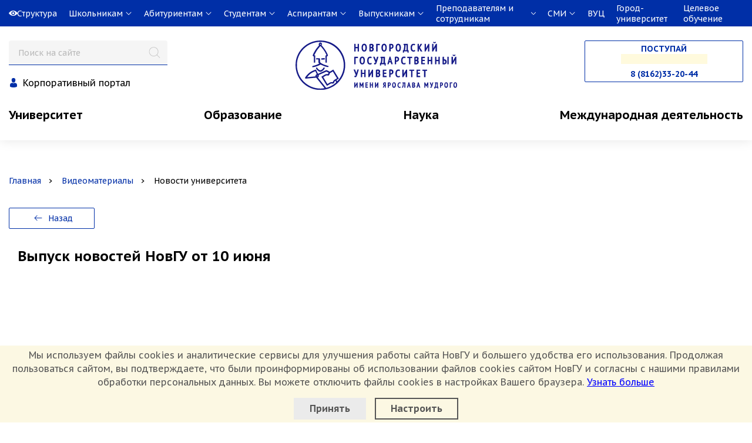

--- FILE ---
content_type: text/html; charset=UTF-8
request_url: https://novsu.ru/videos/523/231773/
body_size: 138982
content:
<html lang="ru">
<head>
<meta 
	name="sputnik-verification" 
	content="x2Sq7Cj3K5siNOdI"
/>
  <meta charset="UTF-8">
  <meta name="viewport" content="width=device-width, initial-scale=1.0">
  <meta http-equiv="X-UA-Compatible" content="ie=edge">
  
  <link href="https://fonts.googleapis.com/css2?family=PT+Sans+Caption:wght@400;700&amp;display=swap" rel="stylesheet">
  <link
    rel="stylesheet"
    href="/local/templates/novsu-ru/styles/swiper-bundle.min.css"
  />
  <link rel="icon" href="/local/templates/novsu-ru/images/favicon.ico" type="image/x-icon">
  <script src="https://code.jquery.com/jquery-3.5.0.js" type="text/javascript"></script>
  <script type="text/javascript" src="/local/templates/novsu-ru/scripts/manifest.js"></script>
  <script type="text/javascript" src="/local/templates/novsu-ru/scripts/vendor.js?2"></script>
    <script src="/local/templates/novsu-ru/scripts/swiper-bundle.min.js"></script>
  <title>Видео</title>
  <link rel="shortcut icon" href="/local/templates/novsu-ru/images/favicon.ico">
    <meta http-equiv="Content-Type" content="text/html; charset=UTF-8" />
<meta name="robots" content="index, follow" />
<meta name="description" content="Новгородский государственный университет" />
<link href="/bitrix/css/r52.acceptcookies/style.css?17169743234019" type="text/css"  rel="stylesheet" />
<link href="/bitrix/cache/css/s1/novsu-ru/template_cecfb9c89bc0eed4ea780896b76e477d/template_cecfb9c89bc0eed4ea780896b76e477d_v1.css?1748262924140622" type="text/css"  data-template-style="true" rel="stylesheet" />
<script>if(!window.BX)window.BX={};if(!window.BX.message)window.BX.message=function(mess){if(typeof mess==='object'){for(let i in mess) {BX.message[i]=mess[i];} return true;}};</script>
<script>(window.BX||top.BX).message({'JS_CORE_LOADING':'Загрузка...','JS_CORE_NO_DATA':'- Нет данных -','JS_CORE_WINDOW_CLOSE':'Закрыть','JS_CORE_WINDOW_EXPAND':'Развернуть','JS_CORE_WINDOW_NARROW':'Свернуть в окно','JS_CORE_WINDOW_SAVE':'Сохранить','JS_CORE_WINDOW_CANCEL':'Отменить','JS_CORE_WINDOW_CONTINUE':'Продолжить','JS_CORE_H':'ч','JS_CORE_M':'м','JS_CORE_S':'с','JSADM_AI_HIDE_EXTRA':'Скрыть лишние','JSADM_AI_ALL_NOTIF':'Показать все','JSADM_AUTH_REQ':'Требуется авторизация!','JS_CORE_WINDOW_AUTH':'Войти','JS_CORE_IMAGE_FULL':'Полный размер'});</script>

<script src="/bitrix/js/main/core/core.min.js?1708328284223197"></script>

<script>BX.Runtime.registerExtension({'name':'main.core','namespace':'BX','loaded':true});</script>
<script>BX.setJSList(['/bitrix/js/main/core/core_ajax.js','/bitrix/js/main/core/core_promise.js','/bitrix/js/main/polyfill/promise/js/promise.js','/bitrix/js/main/loadext/loadext.js','/bitrix/js/main/loadext/extension.js','/bitrix/js/main/polyfill/promise/js/promise.js','/bitrix/js/main/polyfill/find/js/find.js','/bitrix/js/main/polyfill/includes/js/includes.js','/bitrix/js/main/polyfill/matches/js/matches.js','/bitrix/js/ui/polyfill/closest/js/closest.js','/bitrix/js/main/polyfill/fill/main.polyfill.fill.js','/bitrix/js/main/polyfill/find/js/find.js','/bitrix/js/main/polyfill/matches/js/matches.js','/bitrix/js/main/polyfill/core/dist/polyfill.bundle.js','/bitrix/js/main/core/core.js','/bitrix/js/main/polyfill/intersectionobserver/js/intersectionobserver.js','/bitrix/js/main/lazyload/dist/lazyload.bundle.js','/bitrix/js/main/polyfill/core/dist/polyfill.bundle.js','/bitrix/js/main/parambag/dist/parambag.bundle.js']);
</script>
<script>(window.BX||top.BX).message({'LANGUAGE_ID':'ru','FORMAT_DATE':'DD.MM.YYYY','FORMAT_DATETIME':'DD.MM.YYYY HH:MI:SS','COOKIE_PREFIX':'BITRIX_SM','SERVER_TZ_OFFSET':'10800','UTF_MODE':'Y','SITE_ID':'s1','SITE_DIR':'/','USER_ID':'','SERVER_TIME':'1768372128','USER_TZ_OFFSET':'0','USER_TZ_AUTO':'Y','bitrix_sessid':'f7008bdf30c950f0baa33979aa1e34ec'});</script>


<script src="/bitrix/js/r52.acceptcookies/script.js?17168837183389"></script>
<script>BX.setJSList(['/bitrix/components/bitrix/search.title/script.js']);</script>
<script>BX.setCSSList(['/local/templates/novsu-ru/components/bitrix/search.title/.default/style.css','/local/templates/novsu-ru/template_styles.css']);</script>
<script id="r52_acceptcookies-params" data-params='{"settings":{"switch_on":"Y","linkShow":"Y"},"design":{"block-align":"center","text-align":"center","indent":"0","padding":"5","width":"100%","radius":"0","color-1":"#fcf8e3","color-2":"#ebebeb","text-color":"#555555"},"text":{"mainText":"\u041c\u044b \u0438\u0441\u043f\u043e\u043b\u044c\u0437\u0443\u0435\u043c \u0444\u0430\u0439\u043b\u044b cookies \u0438 \u0430\u043d\u0430\u043b\u0438\u0442\u0438\u0447\u0435\u0441\u043a\u0438\u0435 \u0441\u0435\u0440\u0432\u0438\u0441\u044b \u0434\u043b\u044f \u0443\u043b\u0443\u0447\u0448\u0435\u043d\u0438\u044f \u0440\u0430\u0431\u043e\u0442\u044b \u0441\u0430\u0439\u0442\u0430 \u041d\u043e\u0432\u0413\u0423 \u0438 \u0431\u043e\u043b\u044c\u0448\u0435\u0433\u043e \u0443\u0434\u043e\u0431\u0441\u0442\u0432\u0430 \u0435\u0433\u043e \u0438\u0441\u043f\u043e\u043b\u044c\u0437\u043e\u0432\u0430\u043d\u0438\u044f. \u041f\u0440\u043e\u0434\u043e\u043b\u0436\u0430\u044f \u043f\u043e\u043b\u044c\u0437\u043e\u0432\u0430\u0442\u044c\u0441\u044f \u0441\u0430\u0439\u0442\u043e\u043c, \u0432\u044b \u043f\u043e\u0434\u0442\u0432\u0435\u0440\u0436\u0434\u0430\u0435\u0442\u0435, \u0447\u0442\u043e \u0431\u044b\u043b\u0438 \u043f\u0440\u043e\u0438\u043d\u0444\u043e\u0440\u043c\u0438\u0440\u043e\u0432\u0430\u043d\u044b \u043e\u0431 \u0438\u0441\u043f\u043e\u043b\u044c\u0437\u043e\u0432\u0430\u043d\u0438\u0438 \u0444\u0430\u0439\u043b\u043e\u0432 cookies \u0441\u0430\u0439\u0442\u043e\u043c \u041d\u043e\u0432\u0413\u0423 \u0438 \u0441\u043e\u0433\u043b\u0430\u0441\u043d\u044b \u0441 \u043d\u0430\u0448\u0438\u043c\u0438 \u043f\u0440\u0430\u0432\u0438\u043b\u0430\u043c\u0438 \u043e\u0431\u0440\u0430\u0431\u043e\u0442\u043a\u0438 \u043f\u0435\u0440\u0441\u043e\u043d\u0430\u043b\u044c\u043d\u044b\u0445 \u0434\u0430\u043d\u043d\u044b\u0445. \u0412\u044b \u043c\u043e\u0436\u0435\u0442\u0435 \u043e\u0442\u043a\u043b\u044e\u0447\u0438\u0442\u044c \u0444\u0430\u0439\u043b\u044b cookies \u0432 \u043d\u0430\u0441\u0442\u0440\u043e\u0439\u043a\u0430\u0445 \u0412\u0430\u0448\u0435\u0433\u043e \u0431\u0440\u0430\u0443\u0437\u0435\u0440\u0430.","linkText":"\u0423\u0437\u043d\u0430\u0442\u044c \u0431\u043e\u043b\u044c\u0448\u0435","linkPath":"https:\/\/portal.novsu.ru\/file\/888573","settingsTitle":"\u041d\u0430\u0441\u0442\u0440\u043e\u0438\u0442\u044c Cookie","settingsCheckbox1Text":"\u041c\u0438\u043d\u0438\u043c\u0430\u043b\u044c\u043d\u044b\u0435","settingsCheckbox2Text":"\u0410\u043d\u0430\u043b\u0438\u0442\u0438\u0447\u0435\u0441\u043a\u0438\u0435\/\u0424\u0443\u043d\u043a\u0446\u0438\u043e\u043d\u0430\u043b\u044c\u043d\u044b\u0435","btn1Text":"\u041f\u0440\u0438\u043d\u044f\u0442\u044c","btn2Text":"\u041d\u0430\u0441\u0442\u0440\u043e\u0438\u0442\u044c"}}'></script>



<script  src="/bitrix/cache/js/s1/novsu-ru/template_6d8b8900319646d87a91d0f9f933137b/template_6d8b8900319646d87a91d0f9f933137b_v1.js?17133277426883"></script>
<script type="text/javascript">var _ba = _ba || []; _ba.push(["aid", "ff1b9b2ed2ca9f4704b3f3c077252b95"]); _ba.push(["host", "novsu.ru"]); (function() {var ba = document.createElement("script"); ba.type = "text/javascript"; ba.async = true;ba.src = (document.location.protocol == "https:" ? "https://" : "http://") + "bitrix.info/ba.js";var s = document.getElementsByTagName("script")[0];s.parentNode.insertBefore(ba, s);})();</script>


  <!-- Global site tag (gtag.js) - Google Analytics -->
  <script async src="https://www.googletagmanager.com/gtag/js?id=G-LHP7JLZ4QG"></script>
  <script>
    window.dataLayer = window.dataLayer || [];

    function gtag () {
      dataLayer.push(arguments);
    }

    gtag('js', new Date());

    gtag('config', 'G-LHP7JLZ4QG');
  </script>
  <!-- Yandex.Metrika counter -->
<script type="text/javascript" >
   (function(m,e,t,r,i,k,a){m[i]=m[i]||function(){(m[i].a=m[i].a||[]).push(arguments)};
   m[i].l=1*new Date();k=e.createElement(t),a=e.getElementsByTagName(t)[0],k.async=1,k.src=r,a.parentNode.insertBefore(k,a)})
   (window, document, "script", "https://mc.yandex.ru/metrika/tag.js", "ym");

   ym(81137422, "init", {
        clickmap:true,
        trackLinks:true,
        accurateTrackBounce:true,
        webvisor:true
   });
</script>
<noscript><div><img src="https://mc.yandex.ru/watch/81137422" style="position:absolute; left:-9999px;" alt="" /></div></noscript>
<!-- /Yandex.Metrika counter -->
  <script type="text/javascript">!function () {
      var t = document.createElement("script");
      t.type = "text/javascript", t.async = !0, t.src = "https://vk.com/js/api/openapi.js?169", t.onload = function () {
        VK.Retargeting.Init("VK-RTRG-1014893-1HgLB"), VK.Retargeting.Hit()
      }, document.head.appendChild(t)
    }();</script>
  <noscript><img src="https://vk.com/rtrg?p=VK-RTRG-1014893-1HgLB" style="position:fixed; left:-999px;" alt=""/>
  </noscript>

<!-- Top.Mail.Ru counter -->
<script type="text/javascript">
var _tmr = window._tmr || (window._tmr = []);
_tmr.push({id: "3590153", type: "pageView", start: (new Date()).getTime()});
(function (d, w, id) {
  if (d.getElementById(id)) return;
  var ts = d.createElement("script"); ts.type = "text/javascript"; ts.async = true; ts.id = id;
  ts.src = "https://top-fwz1.mail.ru/js/code.js";
  var f = function () {var s = d.getElementsByTagName("script")[0]; s.parentNode.insertBefore(ts, s);};
  if (w.opera == "[object Opera]") { d.addEventListener("DOMContentLoaded", f, false); } else { f(); }
})(document, window, "tmr-code");
</script>
<noscript><div><img src="https://top-fwz1.mail.ru/counter?id=3590153;js=na" style="position:absolute;left:-9999px;" alt="Top.Mail.Ru" /></div></noscript>
<!-- /Top.Mail.Ru counter -->
 
  <link href="/local/templates/novsu-ru/bvi/css/bvi.min.css" rel="stylesheet">
</head>
<body>
<div id="page-wrapper">
  <div id="panel"></div>
  <div class="layout">
    <header class="header">
      <div class="header__desktop">
        <div class="header__top">
            <a href="#" title="Версия сайта для слабовидящих" class="bvi-open poor-eyesight header__tender-eyed">
                <img src="/local/templates/novsu-ru/images/eye.svg" style="filter: invert(100%);position: absolute;margin-left: 15px;">&nbsp;

            </a>
            

    <div class="container">
        <ul class="header__top-list">
                    
                                        <li class="header__top-list-item">
                    <a href="/structure/">Структура</a>
                </li>

                    
            
                    
                                <li  class="header__top-list-item">
                        <a href="/schoolchildren/"><span>Школьникам</span>
                            <svg>
                                <use xlink:href="#arrow-down"></use>
                            </svg>
                        </a>
                        <div class="header__sub-list">

        
            
                    
                                        <a class="header__sub-list-link" href="/schoolchildren/preparation_courses/">Подготовительные курсы</a>
                    
            
                    
                                        <a class="header__sub-list-link" href="/schoolchildren/lyceum/">Университетский лицей точных и естественных наук</a>
                    
            
                    
                                        <a class="header__sub-list-link" href="/schoolchildren/dnk/">Дом научной коллаборации</a>
                    
            
                    
                                        <a class="header__sub-list-link" href="/schoolchildren/law_academy/">Малая юридическая академия</a>
                    
            
                    
                                        <a class="header__sub-list-link" href="/schoolchildren/olympiad/">Олимпиады</a>
                    
            
                    
                                        <a class="header__sub-list-link" href="/schoolchildren/free_training/">Бесплатная подготовка к поступлению в университет</a>
                    
            
                                    </div></li>            
                                <li  class="header__top-list-item">
                        <a href="/abitur/"><span>Абитуриентам</span>
                            <svg>
                                <use xlink:href="#arrow-down"></use>
                            </svg>
                        </a>
                        <div class="header__sub-list">

        
            
                    
                                        <a class="header__sub-list-link" href="/abitur/college/">Колледжи</a>
                    
            
                    
                                        <a class="header__sub-list-link" href="/abitur/bachelor/">Бакалавриат/специалитет</a>
                    
            
                    
                                        <a class="header__sub-list-link" href="/abitur/masters_degree/">Магистратура</a>
                    
            
                    
                                        <a class="header__sub-list-link" href="/abitur/postgraduate_studies/">Аспирантура</a>
                    
            
                    
                                        <a class="header__sub-list-link" href="/abitur/residency/">Ординатура</a>
                    
            
                    
                                        <a class="header__sub-list-link" href="/abitur/reception_features/">Особенности приёма на обучение для отдельных категорий граждан</a>
                    
            
                    
                                        <a class="header__sub-list-link" href="https://novsudigital.ru/">Готовься к поступлению онлайн </a>
                    
            
                                    </div></li>            
                                <li  class="header__top-list-item">
                        <a href="/study/"><span>Студентам</span>
                            <svg>
                                <use xlink:href="#arrow-down"></use>
                            </svg>
                        </a>
                        <div class="header__sub-list">

        
            
                    
                                        <a class="header__sub-list-link" href="/study/freshman/">Первокурсникам</a>
                    
            
                    
                                        <a class="header__sub-list-link" href="/study/timetable/">Расписание</a>
                    
            
                    
                                        <a class="header__sub-list-link" href="/payment/">Оплата обучения</a>
                    
            
                    
                                        <a class="header__sub-list-link" href="/study/scholarships/">Стипендии</a>
                    
            
                    
                                        <a class="header__sub-list-link" href="/study/ood/">Отделы обеспечения деятельности</a>
                    
            
                    
                                        <a class="header__sub-list-link" href="/study/medical_centers/">Медицинский центр</a>
                    
            
                    
                                        <a class="header__sub-list-link" href="/study/references_and_documents/">Многофункциональный центр обучающихся</a>
                    
            
                    
                                        <a class="header__sub-list-link" href="https://portal.novsu.ru/dept/32340892/i.1639669/?id=1580509">Трудоустройство</a>
                    
            
                    
                                        <a class="header__sub-list-link" href="/university/official_documents/paidedu/">Стоимость обучения</a>
                    
            
                    
                                        <a class="header__sub-list-link" href="/study/social_support/">Социальная поддержка</a>
                    
            
                    
                                        <a class="header__sub-list-link" href="/education/library/">Библиотека</a>
                    
            
                    
                                        <a class="header__sub-list-link" href="/study/teachers/">Преподаватели</a>
                    
            
                    
                                        <a class="header__sub-list-link" href="/study/translations/">Переводы</a>
                    
            
                    
                                        <a class="header__sub-list-link" href="/study/hostel/">Общежитие</a>
                    
            
                    
                                        <a class="header__sub-list-link" href="/study/student_organizations/">Студенческие организации</a>
                    
            
                    
                                        <a class="header__sub-list-link" href="/university/campus/creativespaces/">Творческие объединения</a>
                    
            
                    
                                        <a class="header__sub-list-link" href="/study/psychological_help/">Психологическая помощь</a>
                    
            
                    
                                        <a class="header__sub-list-link" href="/study/sport/">Спорт</a>
                    
            
                    
                                        <a class="header__sub-list-link" href="/study/recreation/">Отдых</a>
                    
            
                    
                                        <a class="header__sub-list-link" href="https://portal.novsu.ru/questions/">Задать вопрос</a>
                    
            
                                    </div></li>            
                                <li  class="header__top-list-item">
                        <a href="/graduate_student/"><span>Аспирантам</span>
                            <svg>
                                <use xlink:href="#arrow-down"></use>
                            </svg>
                        </a>
                        <div class="header__sub-list">

        
            
                    
                                        <a class="header__sub-list-link" href="/abitur/postgraduate_studies/admission_to_graduate_school/">Поступление</a>
                    
            
                    
                                        <a class="header__sub-list-link" href="/graduate_student/training_of_highly_qualified_personnel/residency/">Ординатура</a>
                    
            
                    
                                        <a class="header__sub-list-link" href="/graduate_student/doctorate/">Докторантура</a>
                    
            
                    
                                        <a class="header__sub-list-link" href="/graduate_student/training_of_highly_qualified_personnel/application/">Соискательство</a>
                    
            
                    
                                        <a class="header__sub-list-link" href="/graduate_student/training_of_highly_qualified_personnel/dissertation_councils/">Диссертационные советы</a>
                    
            
                    
                                        <a class="header__sub-list-link" href="/graduate_student/department/">Об отделе</a>
                    
            
                    
                                        <a class="header__sub-list-link" href="/graduate_student/documents/">Документы</a>
                    
            
                                    </div></li>            
                                <li  class="header__top-list-item">
                        <a href="/graduates/"><span>Выпускникам</span>
                            <svg>
                                <use xlink:href="#arrow-down"></use>
                            </svg>
                        </a>
                        <div class="header__sub-list">

        
            
                    
                                        <a class="header__sub-list-link" href="/graduates/alumni_interaction_center/">Отдел практик и содействия трудоустройству</a>
                    
            
                    
                                        <a class="header__sub-list-link" href="https://portal.novsu.ru/dept/32340892/i.1639669/?id=1580509">Вакансии для выпускников</a>
                    
            
                    
                                        <a class="header__sub-list-link" href="/graduates/asssociation/">Ассоциация выпускников</a>
                    
            
                    
                                        <a class="header__sub-list-link" href="/graduates/supportmedgrads/">Меры социальной поддержки выпускников медицинских специальностей</a>
                    
            
                                    </div></li>            
                                <li  class="header__top-list-item">
                        <a href="/teachersandstaff/"><span>Преподавателям и сотрудникам</span>
                            <svg>
                                <use xlink:href="#arrow-down"></use>
                            </svg>
                        </a>
                        <div class="header__sub-list">

        
            
                    
                                        <a class="header__sub-list-link" href="https://portal.novsu.ru/">Корпоративный портал</a>
                    
            
                    
                                        <a class="header__sub-list-link" href="https://portal.novsu.ru/univer/phonebook/">Телефонный справочник</a>
                    
            
                    
                                        <a class="header__sub-list-link" href="https://portal.novsu.ru/dept/19837415/i.1112150/?id=1137391">Конкурс на замещение должностей ППС</a>
                    
            
                    
                                        <a class="header__sub-list-link" href="https://portal.novsu.ru/dept/24611926/i.1639669/?id=1434558">Вакансии</a>
                    
            
                    
                                        <a class="header__sub-list-link" href="https://portal.novsu.ru/org/profcom/">Профком</a>
                    
            
                                    </div></li>            
                                <li  class="header__top-list-item">
                        <a href="/university/press/"><span>СМИ</span>
                            <svg>
                                <use xlink:href="#arrow-down"></use>
                            </svg>
                        </a>
                        <div class="header__sub-list">

        
            
                    
                                        <a class="header__sub-list-link" href="/university/press/news/">Новости</a>
                    
            
                    
                                        <a class="header__sub-list-link" href="/university/press/events/">Мероприятия</a>
                    
            
                    
                                        <a class="header__sub-list-link" href="/university/projects/">Проекты</a>
                    
            
                    
                                        <a class="header__sub-list-link" href="/university/about/photobank/">Фотобанк</a>
                    
            
                    
                                        <a class="header__sub-list-link" href="/university/press/advertisement/">Объявления</a>
                    
            
                    
                                        <a class="header__sub-list-link" href="/university/press/university_publications/">Университетские издания</a>
                    
            
                                    </div></li>            
                                        <li class="header__top-list-item">
                    <a href="https://novsu.ru/education/vuc/">ВУЦ</a>
                </li>

                    
            
                    
                                        <li class="header__top-list-item">
                    <a href="/gorod-universitet">Город-университет</a>
                </li>

                    
            
                    
                                        <li class="header__top-list-item">
                    <a href="/abitur/tselevoe-obuchenie/">Целевое обучение</a>
                </li>

                    
            
        
        
        </ul>
    </div>
        </div>
        <div class="header__middle">
          <div class="container">
            <div class="header__middle-left">
                <!--<div class="header__langs">
                  <div class="header__langs-RU"><input id="input-langs-RU" type="radio" name="languages"
                                                       value="RU" checked=""
                    ><label for="input-langs-RU">
                      <svg>
                        <use xlink:href="#flagRU"></use>
                      </svg>
                    </label></div>
                  <div class="header__langs-EN"><input id="input-langs-EN" type="radio" name="languages"
                                                       value="EN"
                    ><label for="input-langs-EN">
                      <svg>
                        <use xlink:href="#flagEN"></use>
                      </svg>
                    </label></div>
                </div>-->


                <div class="header__search">
                            <form action="/search/">
            <div class="search-field">
                <input id="title-search-input" type="text" name="q" value="" placeholder="Поиск на сайте">
                <svg>
                    <use xlink:href="#search"></use>
                </svg>
            </div>
        </form>
<script>
	BX.ready(function(){
		new JCTitleSearch({
			'AJAX_PAGE' : '/videos/523/231773/',
			'CONTAINER_ID': 'search',
			'INPUT_ID': 'title-search-input',
			'MIN_QUERY_LEN': 2
		});
	});
</script>
                </div>
                <div class="header__auth" style="justify-content: flex-start;">
                    <svg width="15" height="15" viewBox="0 0 15 15" fill="none"
                         xmlns="http://www.w3.org/2000/svg"
                    >
                        <path d="M7.49991 7.33599C9.16765 7.33599 10.5197 5.69379 10.5197 3.66801C10.5197 1.6422 10.0758 0 7.49991 0C4.92398 0 4.47998 1.6422 4.47998 3.66801C4.47998 5.69379 5.83208 7.33599 7.49991 7.33599Z"
                              fill="#002FA7"
                        />
                        <path d="M1.796 12.9365C1.79549 12.813 1.79498 12.9017 1.796 12.9365V12.9365Z"
                              fill="black"
                        />
                        <path d="M13.2036 13.0331C13.2052 12.9993 13.2042 12.7985 13.2036 13.0331V13.0331Z"
                              fill="black"
                        />
                        <path d="M13.1971 12.7884C13.1411 9.2595 12.6802 8.25395 9.1534 7.61743C9.1534 7.61743 8.65694 8.25005 7.4998 8.25005C6.34266 8.25005 5.84611 7.61743 5.84611 7.61743C2.35776 8.247 1.86884 9.23765 1.80456 12.6738C1.79928 12.9544 1.79684 12.9691 1.7959 12.9366C1.79611 12.9976 1.79637 13.1105 1.79637 13.3073C1.79637 13.3073 2.63603 15 7.4998 15C12.3635 15 13.2032 13.3073 13.2032 13.3073C13.2032 13.1808 13.2033 13.0929 13.2034 13.0331C13.2025 13.0532 13.2006 13.0142 13.1971 12.7884Z"
                              fill="#002FA7"
                        />
                    </svg>
                    <a href="https://portal.novsu.ru/" target="_blank">Корпоративный портал</a>



                </div>
              <!--                                <div class="header__tender-eyed">-->
              <!--                                    <svg width="15" height="9" viewbox="0 0 15 9" fill="none"-->
              <!--                                         xmlns="http://www.w3.org/2000/svg">-->
              <!--                                        <path d="M7.5 0.0292969C4.63409 0.0292969 2.03513 1.59726 0.117367 4.14406C-0.0391224 4.35271 -0.0391224 4.64421 0.117367 4.85286C2.03513 7.40272 4.63409 8.97069 7.5 8.97069C10.3659 8.97069 12.9649 7.40272 14.8826 4.85593C15.0391 4.64728 15.0391 4.35578 14.8826 4.14712C12.9649 1.59726 10.3659 0.0292969 7.5 0.0292969ZM7.70558 7.6482C5.80316 7.76787 4.23213 6.1999 4.35179 4.29441C4.44998 2.72337 5.72338 1.44998 7.29442 1.35179C9.19684 1.23212 10.7679 2.80008 10.6482 4.70558C10.5469 6.27354 9.27355 7.54694 7.70558 7.6482ZM7.61046 6.19376C6.58561 6.2582 5.73872 5.41438 5.80623 4.38953C5.85839 3.54264 6.54572 2.85839 7.39261 2.80315C8.41746 2.73872 9.26435 3.58253 9.19684 4.60739C9.14161 5.45734 8.45428 6.1416 7.61046 6.19376Z"-->
              <!--                                              fill="black"></path>-->
              <!--                                    </svg>-->
              <!--                                    <span>Версия для слабовидящих</span></div>-->

            </div>
            <div class="header__middle-center" style="display: flex; align-items: center;"><a href="/"><img style="width: 275px;"
                            src="/local/templates/abitur/images/logo-blue.svg"
                ></a>
            </div>
              <style>

                  #container1 {
                    
                      color:#002fa7;
                      text-transform: uppercase;
                      
                      font-weight:bold;


                      width:100%;
                      bottom:45%;
                      display:block;
                  }

                  #flip1 {
                      height:25px;
                      overflow:hidden;
                  }

                  #flip1 > div > div {
                      color:#002fa7;
                      padding:4px 12px;
                      height:45px;
                      margin-bottom:110px;
                      display:inline-block;
                  }

                  #flip1 div:first-child {
                      animation: show1 18s linear infinite;
                  }







                  @keyframes show1 {
                      0% {margin-top:-118px;}


                      1% {margin-top:-111px;}
                      18% {margin-top:-111px;}

                      19% {margin-top:-103px;}
                      37% {margin-top:-103px;}


                      38% {margin-top:-93px;}
                      53% {margin-top:-93px;}

                      54% {margin-top:-77px;}
                      70% {margin-top:-77px;}

                      71% {margin-top:-52px;}
                      86% {margin-top:-52px;}

                      87% {margin-top:0px;}
                      99.99% {margin-top:0px;}

                      100% {margin-top:-118px;}
                  }





                  #container2 {
                      color:#fff;
                      text-transform: uppercase;

                      font-weight:bold;


                      width:100%;
                      bottom:45%;
                      display:block;
                  }

                  #flip2 {
                      height:25px;
                      overflow:hidden;
                  }

                  #flip2 > div > div {
                      color:#002fa7;
                      padding:4px 12px;
                      height:45px;
                      margin-bottom:200px;
                      display:inline-block;
                  }

                  #flip2 div:first-child {
                      animation: show2 18s linear infinite;
                  }







                  @keyframes show2 {
                      0% {margin-top:-182px;}


                      1% {margin-top:-175px;}
                      18% {margin-top:-175px;}

                      19% {margin-top:-163px;}
                      37% {margin-top:-163px;}


                      38% {margin-top:-147px;}
                      53% {margin-top:-147px;}

                      54% {margin-top:-122px;}
                      70% {margin-top:-122px;}

                      71% {margin-top:-81px;}
                      86% {margin-top:-81px;}

                      87% {margin-top:0px;}
                      99.99% {margin-top:0px;}

                      100% {margin-top:-182px;}
                  }


                  </style>

            <div class="header__middle-right"  style="display: flex;flex-direction: column;justify-content: space-between; font-size: 12; width: 270px;text-align: center;">
                <a class="-btn-link-All events__top-allEvents glow" style="padding: 4px 20px;margin-bottom: 10px;" href="https://novsu.ru/abitur">

                    <div id="container1">
                    Поступай
                        <div id="flip1">
                        <div><div style="background: #FED6BC">в колледж</div></div>
                            <div><div style="background: #FFFADD">на бакалавриат</div></div>
                            <div><div style="background: #DEF7FE">на специалитет</div></div>
                            <div><div style="background: #E7ECFF">в магистратуру</div></div>
                            <div><div style="background: #C3FBD8">в аспирантуру</div></div>
                            <div><div style="background: #C6D8FF">в ординатуру</div></div>




                        </div>
                        8 (8162)33-20-44
                    </div>




                </a>


            </div>
          </div>
        </div>
        <div class="header__bot">
          <!--            -->            
  <div class="container">
    <ul class="menu-center-tree">

            
      
      <li class="level-1">
        <a href="/university/">Университет</a>
        <ul>
                              
      
      <li class="level-2">
        <a href="/university/about/">Об университете</a>
        <ul>
                              
      
                                <li class="level-3">
                  <a href="/sveden/common">Сведения об образовательной организации</a>
                </li>
                
                              
      
                                <li class="level-3">
                  <a href="/university/about/University names">Названия университета</a>
                </li>
                
                              
      
                                <li class="level-3">
                  <a href="/university/about/history/">История</a>
                </li>
                
                              
      
                                <li class="level-3">
                  <a href="/university/about/mission_and_values/">Миссия и ценности</a>
                </li>
                
                              
      
                                <li class="level-3">
                  <a href="/university/about/Awards">Награды</a>
                </li>
                
                              
      
                                <li class="level-3">
                  <a href="/university/about/Requisites">Реквизиты</a>
                </li>
                
                              
      
                                <li class="level-3">
                  <a href="/university/about/symbology">Символика</a>
                </li>
                
                              
      
                                <li class="level-3">
                  <a href="/university/about/ovz/">Доступная среда</a>
                </li>
                
                              
      
                                <li class="level-3">
                  <a href="/university/about/photobank/">Фотобанк</a>
                </li>
                
                              
      
                                <li class="level-3">
                  <a href="/university/about/jubilee/">Юбилей НовГУ</a>
                </li>
                
                                        </ul></li>      
      
                                <li class="level-2">
                  <a href="/sveden/common/">Сведения об образовательной организации</a>
                </li>
                
                              
      
                                <li class="level-2">
                  <a href="/strussa/sveden/common/">Сведения об образовательной организации (филиал)</a>
                </li>
                
                              
      
      <li class="level-2">
        <a href="/university/official_documents/">Официальные документы</a>
        <ul>
                              
      
                                <li class="level-3">
                  <a href="/university/official_documents/license_certificate_of_accreditation/">Лицензия, свидетельство об аккредитации</a>
                </li>
                
                              
      
                                <li class="level-3">
                  <a href="/university/official_documents/ustav-novgu/">Устав НовГУ</a>
                </li>
                
                              
      
                                <li class="level-3">
                  <a href="/university/official_documents/maindocs/">Основные документы</a>
                </li>
                
                              
      
                                <li class="level-3">
                  <a href="/university/official_documents/regulations_on_structural_divisions/">Положения о структурных подразделениях</a>
                </li>
                
                                        </ul></li>      
      
      <li class="level-2">
        <a href="/university/contacts/">Контакты</a>
        <ul>
                              
      
                                <li class="level-3">
                  <a href="/university/contacts/phones/">Телефоны</a>
                </li>
                
                              
      
                                <li class="level-3">
                  <a href="/university/contacts/rectorate/">Ректорат</a>
                </li>
                
                              
      
                                <li class="level-3">
                  <a href="/university/contacts/partners/">Партнёрам</a>
                </li>
                
                                        </ul></li>      
      
      <li class="level-2">
        <a href="/university/press/">Пресс-центр</a>
        <ul>
                              
      
                                <li class="level-3">
                  <a href="/university/press/news/">Новости</a>
                </li>
                
                              
      
                                <li class="level-3">
                  <a href="/university/press/events/">Мероприятия</a>
                </li>
                
                              
      
                                <li class="level-3">
                  <a href="/university/projects/">Проекты</a>
                </li>
                
                              
      
                                <li class="level-3">
                  <a href="/university/about/photobank/">Фотобанк</a>
                </li>
                
                              
      
                                <li class="level-3">
                  <a href="https://novsu.ru/videos/">Видео</a>
                </li>
                
                              
      
                                <li class="level-3">
                  <a href="/university/press/advertisement/">Объявления</a>
                </li>
                
                              
      
                                <li class="level-3">
                  <a href="/university/press/university_publications/">Университетские издания</a>
                </li>
                
                                        </ul></li>      
      
      <li class="level-2">
        <a href="/university/campus/">Кампус</a>
        <ul>
                              
      
                                <li class="level-3">
                  <a href="/structure/">Структура</a>
                </li>
                
                              
      
                                <li class="level-3">
                  <a href="/education/library/">Библиотека</a>
                </li>
                
                              
      
                                <li class="level-3">
                  <a href="/university/campus/dorms/">Общежития</a>
                </li>
                
                              
      
                                <li class="level-3">
                  <a href="/study/medical_centers">Медцентр</a>
                </li>
                
                              
      
                                <li class="level-3">
                  <a href="/university/campus/food/">Питание</a>
                </li>
                
                              
      
                                <li class="level-3">
                  <a href="/university/campus/creativespaces/">Творческие студии</a>
                </li>
                
                              
      
                                <li class="level-3">
                  <a href="/university/campus/sport/">Спорт</a>
                </li>
                
                                        </ul></li>      
      
                                <li class="level-2">
                  <a href="/university/snoko/">Система независимой оценки качества образования (СНОКО)</a>
                </li>
                
                              
      
                                <li class="level-2">
                  <a href="/university/gorod-universitet">Город-университет</a>
                </li>
                
                                        </ul></li>      
      
      <li class="level-1">
        <a href="/education/">Образование</a>
        <ul>
                              
      
      <li class="level-2">
        <a href="/abitur/">Абитуриентам</a>
        <ul>
                              
      
                                <li class="level-3">
                  <a href="https://novsu.ru/abitur/college/directions_of_training/">Колледжи и СПО</a>
                </li>
                
                              
      
                                <li class="level-3">
                  <a href="https://novsu.ru/abitur/bachelor/directions_of_training_and_specialties/">Бакалавриат и специалитет</a>
                </li>
                
                              
      
                                <li class="level-3">
                  <a href="https://novsu.ru/abitur/masters_degree/directions_of_training/">Магистратура</a>
                </li>
                
                              
      
                                <li class="level-3">
                  <a href="https://novsu.ru/abitur/residency/spetsialnosti-ordinatury/">Ординатура</a>
                </li>
                
                              
      
                                <li class="level-3">
                  <a href="https://novsu.ru/abitur/postgraduate_studies/educational_programs/">Аспирантура</a>
                </li>
                
                              
      
                                <li class="level-3">
                  <a href="https://novsudigital.ru/">Готовься к поступлению онлайн</a>
                </li>
                
                              
      
                                <li class="level-3">
                  <a href="https://novsu.ru/abitur/ask_a_question/">Задать вопрос</a>
                </li>
                
                                        </ul></li>      
      
      <li class="level-2">
        <a href="/study/">Студентам</a>
        <ul>
                              
      
                                <li class="level-3">
                  <a href="/study/freshman">Первокурсникам</a>
                </li>
                
                              
      
                                <li class="level-3">
                  <a href="/study/timetable/">Расписание</a>
                </li>
                
                              
      
                                <li class="level-3">
                  <a href="/university/official_documents/paidedu/">Стоимость обучения</a>
                </li>
                
                              
      
                                <li class="level-3">
                  <a href="/payment/">Оплата обучения</a>
                </li>
                
                              
      
                                <li class="level-3">
                  <a href="/study/scholarships/">Стипендии</a>
                </li>
                
                              
      
                                <li class="level-3">
                  <a href="/study/ood/">Отделы обеспечения деятельности</a>
                </li>
                
                              
      
                                <li class="level-3">
                  <a href="/study/references_and_documents/">Многофункциональный центр обучающихся</a>
                </li>
                
                              
      
                                <li class="level-3">
                  <a href="/study/social_support/">Социальная поддержка</a>
                </li>
                
                              
      
                                <li class="level-3">
                  <a href="/study/teachers/">Преподаватели</a>
                </li>
                
                              
      
                                <li class="level-3">
                  <a href="/study/translations/">Переводы</a>
                </li>
                
                              
      
                                <li class="level-3">
                  <a href="/study/student_organizations/">Студенческие организации</a>
                </li>
                
                              
      
                                <li class="level-3">
                  <a href="/study/hostel/">Общежития</a>
                </li>
                
                              
      
                                <li class="level-3">
                  <a href="/university/campus/creativespaces/">Творческие объединения</a>
                </li>
                
                              
      
                                <li class="level-3">
                  <a href="/study/psychological_help/">Психологическая помощь</a>
                </li>
                
                              
      
                                <li class="level-3">
                  <a href="https://portal.novsu.ru/dept/32340892/i.1639669/?id=1580509">Трудоустройство</a>
                </li>
                
                              
      
                                <li class="level-3">
                  <a href="/study/sport/">Спорт</a>
                </li>
                
                              
      
                                <li class="level-3">
                  <a href="/study/recreation/">Отдых</a>
                </li>
                
                              
      
                                <li class="level-3">
                  <a href="/study/medical_centers/">Медицинский центр</a>
                </li>
                
                              
      
                                <li class="level-3">
                  <a href="https://portal.novsu.ru/questions/">Задать вопрос</a>
                </li>
                
                                        </ul></li>      
      
      <li class="level-2">
        <a href="/study/foreign_students/">Иностранным студентам</a>
        <ul>
                              
      
                                <li class="level-3">
                  <a href="/study/foreign_students/voluntary_relocation_to_Russia">Содействие добровольному переселению в Российскую Федерацию</a>
                </li>
                
                              
      
                                <li class="level-3">
                  <a href="/study/foreign_students/preparatory_faculty/">Подготовительный факультет</a>
                </li>
                
                              
      
                                <li class="level-3">
                  <a href="https://portal.novsu.ru/rus_test/">Тестирование иностранных граждан на знание русского языка</a>
                </li>
                
                              
      
                                <li class="level-3">
                  <a href="/study/foreign_students/visas_and_registration/">Визы и регистрация</a>
                </li>
                
                              
      
                                <li class="level-3">
                  <a href="/study/foreign_students/hostel_for_foreigners_students/">Общежитие для иностранных студентов</a>
                </li>
                
                              
      
                                <li class="level-3">
                  <a href="https://portal.novsu.ru/international_students/">Procedure of Entering the Russian Federation for International Students</a>
                </li>
                
                              
      
                                <li class="level-3">
                  <a href="https://portal.novsu.ru/international_students/i.1683024/?id=1739780">NovSU International Students</a>
                </li>
                
                              
      
                                <li class="level-3">
                  <a href="https://portal.novsu.ru/international_students/i.1683024/?id=1683708">Recruiting and International Students Office</a>
                </li>
                
                              
      
                                <li class="level-3">
                  <a href="https://portal.novsu.ru/international_students/i.1683024/?id=1683675">Information on Visas and Registration</a>
                </li>
                
                              
      
                                <li class="level-3">
                  <a href="https://portal.novsu.ru/international_students/i.1683024/?id=1685490">Admission Terms for International Students</a>
                </li>
                
                              
      
                                <li class="level-3">
                  <a href="https://portal.novsu.ru/international_students/i.1683024/?id=1683695">Basic expenses while studying in Russia</a>
                </li>
                
                              
      
                                <li class="level-3">
                  <a href="https://portal.novsu.ru/international_students/i.1683024/?id=1683706">How to get to Veliky Novgorod</a>
                </li>
                
                              
      
                                <li class="level-3">
                  <a href="https://portal.novsu.ru/international_students/i.1683024/?id=1684710">Bachelor’s Degree Programs</a>
                </li>
                
                              
      
                                <li class="level-3">
                  <a href="https://portal.novsu.ru/international_students/i.1683024/?id=1684712">Master’s Degree programs</a>
                </li>
                
                              
      
                                <li class="level-3">
                  <a href="https://portal.novsu.ru/international_students/i.1683024/?id=1684713">Specialist’s Degree programs</a>
                </li>
                
                              
      
                                <li class="level-3">
                  <a href="https://portal.novsu.ru/international_students/i.1683024/?id=1684714">Tuition Fees</a>
                </li>
                
                              
      
                                <li class="level-3">
                  <a href="https://portal.novsu.ru/international_students/i.1683024/?id=1684721">In Case a Virus Disease Is Suspected</a>
                </li>
                
                              
      
                                <li class="level-3">
                  <a href="https://portal.novsu.ru/international_students/i.1683024/?id=1772993">NovSU Alumni and International Students about the University</a>
                </li>
                
                              
      
                                <li class="level-3">
                  <a href="/study/foreign_students/docs/">Documents</a>
                </li>
                
                                        </ul></li>      
      
      <li class="level-2">
        <a href="/graduate_student/">Аспирантам</a>
        <ul>
                              
      
                                <li class="level-3">
                  <a href="/abitur/postgraduate_studies/admission_to_graduate_school/">Поступление</a>
                </li>
                
                              
      
                                <li class="level-3">
                  <a href="/graduate_student/training_of_highly_qualified_personnel/residency/">Ординатура</a>
                </li>
                
                              
      
                                <li class="level-3">
                  <a href="/graduate_student/doctorate/">Докторантура</a>
                </li>
                
                              
      
                                <li class="level-3">
                  <a href="/graduate_student/training_of_highly_qualified_personnel/application/">Соискательство</a>
                </li>
                
                              
      
                                <li class="level-3">
                  <a href="/graduate_student/training_of_highly_qualified_personnel/dissertation_councils/">Диссертационные советы</a>
                </li>
                
                              
      
                                <li class="level-3">
                  <a href="/graduate_student/department/">Об отделе</a>
                </li>
                
                              
      
                                <li class="level-3">
                  <a href="/graduate_student/documents/">Документы</a>
                </li>
                
                                        </ul></li>      
      
      <li class="level-2">
        <a href="/education/vuc/">Военный учебный центр</a>
        <ul>
                              
      
                                <li class="level-3">
                  <a href="/education/vuc/about/">О Военном учебном центре</a>
                </li>
                
                              
      
                                <li class="level-3">
                  <a href="/education/vuc/candidates/">Поступающим в ВУЦ</a>
                </li>
                
                              
      
                                <li class="level-3">
                  <a href="/education/vuc/vuc_students">Обучающимся в ВУЦ</a>
                </li>
                
                              
      
                                <li class="level-3">
                  <a href="/education/vuc/vuc_activities">Жизнедеятельность центра</a>
                </li>
                
                                        </ul></li>      
      
      <li class="level-2">
        <a href="/education/directions_and_specialties/">Направления и специальности</a>
        <ul>
                              
      
                                <li class="level-3">
                  <a href="https://novsu.ru/abitur/college/directions_of_training/">Колледжи</a>
                </li>
                
                              
      
                                <li class="level-3">
                  <a href="https://novsu.ru/abitur/bachelor/directions_of_training_and_specialties/">Бакалавриат/специалитет</a>
                </li>
                
                              
      
                                <li class="level-3">
                  <a href="https://novsu.ru/abitur/masters_degree/directions_of_training/">Магистратура</a>
                </li>
                
                              
      
                                <li class="level-3">
                  <a href="https://novsu.ru/abitur/residency/spetsialnosti-ordinatury/">Ординатура</a>
                </li>
                
                              
      
                                <li class="level-3">
                  <a href="https://novsu.ru/abitur/postgraduate_studies/educational_programs/">Аспирантура</a>
                </li>
                
                                        </ul></li>      
      
      <li class="level-2">
        <a href="/education/edumethodical/">Учебные планы и учебно-методические комплексы</a>
        <ul>
                              
      
                                <li class="level-3">
                  <a href="http://portal.novsu.ru/study/umk/university/r.1180151.ksort.spec_shifr/i.1180151/?mode=plans">Учебные планы</a>
                </li>
                
                              
      
                                <li class="level-3">
                  <a href="http://portal.novsu.ru/umk/bacelor">Программы бакалавриата</a>
                </li>
                
                              
      
                                <li class="level-3">
                  <a href="https://portal.novsu.ru/umk/specialist/">Программы специалитета</a>
                </li>
                
                              
      
                                <li class="level-3">
                  <a href="https://portal.novsu.ru/umk/magister/">Программы магистратуры</a>
                </li>
                
                              
      
                                <li class="level-3">
                  <a href="https://portal.novsu.ru/umk/ordinator/">Программы ординатуры</a>
                </li>
                
                              
      
                                <li class="level-3">
                  <a href="http://portal.novsu.ru/study/umk1/college/">Учебные материалы колледжей</a>
                </li>
                
                              
      
                                <li class="level-3">
                  <a href="http://portal.novsu.ru/study/umk1/college/">Майноры и факультативы</a>
                </li>
                
                              
      
                                <li class="level-3">
                  <a href="https://portal.novsu.ru/study/umk1/dpo/">Дополнительные образовательные программы</a>
                </li>
                
                              
      
                                <li class="level-3">
                  <a href="https://portal.novsu.ru/study/umk1/contest/">Конкурсы УМК</a>
                </li>
                
                                        </ul></li>      
      
      <li class="level-2">
        <a href="/education/projecttraining/">Проектная деятельность</a>
        <ul>
                              
      
                                <li class="level-3">
                  <a href="/education/projecttraining/projectactivities/">Основы проектной деятельности - 1 курс</a>
                </li>
                
                              
      
                                <li class="level-3">
                  <a href="/education/projecttraining/workshop2/">Проектный практикум - 2 курс</a>
                </li>
                
                              
      
                                <li class="level-3">
                  <a href="/education/projecttraining/workshop3/">Проектный практикум - 3 курс</a>
                </li>
                
                              
      
                                <li class="level-3">
                  <a href="/education/projecttraining/timetable/">Расписание и графики</a>
                </li>
                
                              
      
                                <li class="level-3">
                  <a href="/education/projecttraining/doсuments/">Документы</a>
                </li>
                
                              
      
                                <li class="level-3">
                  <a href="/education/projecttraining/spo">СПО</a>
                </li>
                
                              
      
                                <li class="level-3">
                  <a href="/education/projecttraining/mentors/">Наставники</a>
                </li>
                
                              
      
                                <li class="level-3">
                  <a href="/education/projecttraining/tutors/">Тьюторы</a>
                </li>
                
                              
      
                                <li class="level-3">
                  <a href="/education/projecttraining/curators/">Кураторы</a>
                </li>
                
                              
      
                                <li class="level-3">
                  <a href="/education/projecttraining/competition/">Конкурсы</a>
                </li>
                
                              
      
                                <li class="level-3">
                  <a href="/education/projecttraining/materials/">Материалы, презентации</a>
                </li>
                
                              
      
                                <li class="level-3">
                  <a href="/education/projecttraining/ais/">АИС Студент</a>
                </li>
                
                                        </ul></li>      
      
                                <li class="level-2">
                  <a href="https://do.novsu.ru/">Дистанционное обучение</a>
                </li>
                
                              
      
      <li class="level-2">
        <a href="/education/library/">Библиотека</a>
        <ul>
                              
      
                                <li class="level-3">
                  <a href="/education/library/general_information/">Общие сведения</a>
                </li>
                
                              
      
                                <li class="level-3">
                  <a href="/education/library/about/structure/">Структура</a>
                </li>
                
                              
      
                                <li class="level-3">
                  <a href="https://portal.novsu.ru/dept/1114/i.2464/?id=1811316">Проекты</a>
                </li>
                
                              
      
                                <li class="level-3">
                  <a href="https://portal.novsu.ru/dept/1114/i.2464/?id=924109">Электронная библиотека</a>
                </li>
                
                              
      
                                <li class="level-3">
                  <a href="https://portal.novsu.ru/library/news/">Объявления</a>
                </li>
                
                              
      
                                <li class="level-3">
                  <a href="/education/library/docs/">Документы</a>
                </li>
                
                                        </ul></li>      
      
      <li class="level-2">
        <a href="/education/additional_education/">Дополнительное образование</a>
        <ul>
                              
      
                                <li class="level-3">
                  <a href="/education/additional_education/courses/">Каталог курсов</a>
                </li>
                
                                        </ul></li>      
      
      <li class="level-2">
        <a href="/education/faq/">Часто задаваемые вопросы</a>
        <ul>
                              
      
                                <li class="level-3">
                  <a href="https://novsu.ru/education/faq/#1">Где узнать расписание занятий?</a>
                </li>
                
                              
      
                                <li class="level-3">
                  <a href="https://novsu.ru/education/faq/#2">Как перевестись на бюджет?</a>
                </li>
                
                              
      
                                <li class="level-3">
                  <a href="https://novsu.ru/education/faq/#3">Где и как оплатить обучение?</a>
                </li>
                
                              
      
                                <li class="level-3">
                  <a href="https://novsu.ru/education/faq/#4">Есть ли возможность досрочной сдачи сессии?</a>
                </li>
                
                              
      
                                <li class="level-3">
                  <a href="https://novsu.ru/education/faq/#5">Какие льготы имеют дети-сироты и лица из числа детей-сирот и детей, оставшихся без попечения родителей?</a>
                </li>
                
                              
      
                                <li class="level-3">
                  <a href="https://novsu.ru/education/faq/#6">Как зарегистрироваться на платформе ДО?</a>
                </li>
                
                              
      
                                <li class="level-3">
                  <a href="https://novsu.ru/education/faq/#7">Занимается ли университет подбором мест практики обучающихся?</a>
                </li>
                
                                        </ul></li></ul></li>      
      
      <li class="level-1">
        <a href="/science/">Наука</a>
        <ul>
                              
      
                                <li class="level-2">
                  <a href="/science/scientific_results/">Результаты научной деятельности</a>
                </li>
                
                              
      
      <li class="level-2">
        <a href="/science/scientific_journals/">Научные издания</a>
        <ul>
                              
      
                                <li class="level-3">
                  <a href="https://portal.novsu.ru/vestnik/">Вестник Новгородского государственного университета </a>
                </li>
                
                              
      
                                <li class="level-3">
                  <a href="https://visualtheology.ru">Визуальная теология </a>
                </li>
                
                              
      
                                <li class="level-3">
                  <a href="https://eiscrt.press/">Индустрии впечатлений. Технологии социокультурных исследований</a>
                </li>
                
                              
      
                                <li class="level-3">
                  <a href="https://portal.novsu.ru/univer/press/enotes1/">Ученые записки Новгородского государственного университета </a>
                </li>
                
                              
      
                                <li class="level-3">
                  <a href="https://beneficium.pro">BENEFICIUM</a>
                </li>
                
                              
      
                                <li class="level-3">
                  <a href="https://journal-caurus.ru">Caurus</a>
                </li>
                
                              
      
                                <li class="level-3">
                  <a href="https://urbisetorbis.rau.am">Urbis et Orbis. Микроистория и семиотика города </a>
                </li>
                
                              
      
                                <li class="level-3">
                  <a href="https://verba.press">Verba. Северо-Западный лингвистический журнал </a>
                </li>
                
                                        </ul></li>      
      
      <li class="level-2">
        <a href="/graduate_student/">Подготовка кадров высшей квалификации</a>
        <ul>
                              
      
                                <li class="level-3">
                  <a href="/abitur/postgraduate_studies/admission_to_graduate_school/">Поступление</a>
                </li>
                
                              
      
                                <li class="level-3">
                  <a href="/graduate_student/training_of_highly_qualified_personnel/residency/">Ординатура</a>
                </li>
                
                              
      
                                <li class="level-3">
                  <a href="/graduate_student/doctorate/">Докторантура</a>
                </li>
                
                              
      
                                <li class="level-3">
                  <a href="/graduate_student/training_of_highly_qualified_personnel/application/">Соискательство</a>
                </li>
                
                              
      
                                <li class="level-3">
                  <a href="/graduate_student/training_of_highly_qualified_personnel/dissertation_councils/">Диссертационные советы</a>
                </li>
                
                              
      
                                <li class="level-3">
                  <a href="/graduate_student/department/">Об отделе</a>
                </li>
                
                              
      
                                <li class="level-3">
                  <a href="/graduate_student/documents/">Документы</a>
                </li>
                
                                        </ul></li>      
      
                                <li class="level-2">
                  <a href="/science/scientific_schools/">Научные школы</a>
                </li>
                
                              
      
      <li class="level-2">
        <a href="/science/patents/">Патенты</a>
        <ul>
                              
      
                                <li class="level-3">
                  <a href="/science/patents/contacts/">Контакты</a>
                </li>
                
                                        </ul></li>      
      
                                <li class="level-2">
                  <a href="/science/documents/">Документы</a>
                </li>
                
                              
      
      <li class="level-2">
        <a href="/science/innovative_activity/">Инновационная деятельность</a>
        <ul>
                              
      
                                <li class="level-3">
                  <a href="/science/innovative_activity/research_center/">Научно-исследовательский центр</a>
                </li>
                
                              
      
                                <li class="level-3">
                  <a href="/science/innovative_activity/innovation_management/">Управление трансфера технологий и инноваций НовГУ</a>
                </li>
                
                              
      
                                <li class="level-3">
                  <a href="/science/innovative_activity/innovative_enterprises/">Инновационные предприятия</a>
                </li>
                
                                        </ul></li>      
      
      <li class="level-2">
        <a href="/science/national_science_project/">Национальные проекты России</a>
        <ul>
                              
      
                                <li class="level-3">
                  <a href="/science/national_science_project/peredovye-inzhenernye-shkoly-natsproekt-molodezh-i-deti-/">Передовые инженерные школы (нацпроект «Молодежь и дети»)</a>
                </li>
                
                              
      
                                <li class="level-3">
                  <a href="/science/national_science_project/programma-prioritet-2030-natsproekt-molodezh-i-deti-/">Программа «Приоритет 2030» (нацпроект «Молодежь и дети»)</a>
                </li>
                
                              
      
                                <li class="level-3">
                  <a href="/science/national_science_project/sozdanie-seti-sovremennykh-kampusov-natsproekt-molodezh-i-deti-/">Создание сети современных кампусов (нацпроект «Молодежь и дети»)</a>
                </li>
                
                              
      
                                <li class="level-3">
                  <a href="/science/national_science_project/programma-zimniy-universitet-natsproekt-molodezh-i-deti-/">Программа «Зимний университет» (нацпроект «Молодежь и дети»)</a>
                </li>
                
                              
      
                                <li class="level-3">
                  <a href="/science/national_science_project/studencheskie-patrioticheskie-kluby-assotsiatsii-ya-gorzhus-natsproekt-molodezh-i-deti-/">Студенческие патриотические клубы Ассоциации «Я горжусь» (нацпроект «Молодежь и дети»)</a>
                </li>
                
                              
      
                                <li class="level-3">
                  <a href="/science/national_science_project/konkursy-rossiyskogo-nauchnogo-fonda-rnf-natsproekt-sredstva-proizvodstva-i-avtomatizatsii-/">Конкурсы Российского научного фонда (РНФ) (нацпроект «Средства производства и автоматизации»)</a>
                </li>
                
                              
      
                                <li class="level-3">
                  <a href="/science/national_science_project/tsentry-karery-na-baze-vuzov-natsproekt-kadry-/">Центры карьеры на базе вузов (нацпроект «Кадры»)</a>
                </li>
                
                              
      
                                <li class="level-3">
                  <a href="/science/national_science_project/konkurs-studencheskiy-startap-/">Конкурс «Студенческий стартап» </a>
                </li>
                
                              
      
                                <li class="level-3">
                  <a href="/science/national_science_project/treningi-predprinimatelskikh-kompetentsiy/">Тренинги предпринимательских компетенций</a>
                </li>
                
                              
      
                                <li class="level-3">
                  <a href="/science/national_science_project/informatsiya-o-desyatiletii-nauki-i-tekhnologiy-v-rf/">Информация о Десятилетии науки и технологий в РФ</a>
                </li>
                
                                        </ul></li>      
      
                                <li class="level-2">
                  <a href="/science/council_youth_science/">Совет по молодежной науке</a>
                </li>
                
                              
      
                                <li class="level-2">
                  <a href="/science/citation_index/">Индекс цитируемости сотрудников НовГУ</a>
                </li>
                
                              
      
      <li class="level-2">
        <a href="/science/archive_conferences/">Архив конференций</a>
        <ul>
                              
      
                                <li class="level-3">
                  <a href="/science/archive_conferences/2013/">Конференции 2013</a>
                </li>
                
                              
      
                                <li class="level-3">
                  <a href="/science/archive_conferences/2017/">Конференции 2017</a>
                </li>
                
                              
      
                                <li class="level-3">
                  <a href="/science/archive_conferences/2018/">Конференции 2018 года</a>
                </li>
                
                              
      
                                <li class="level-3">
                  <a href="/science/archive_conferences/2019/">Конференции 2019</a>
                </li>
                
                                        </ul></li>      
      
                                <li class="level-2">
                  <a href="/science/honored_workers/">Заслуженные работники</a>
                </li>
                
                              
      
                                <li class="level-2">
                  <a href="/science/innovation_reports/">Отчеты по научно-инновационной деятельности</a>
                </li>
                
                              
      
                                <li class="level-2">
                  <a href="/science/intellectual_property_objects/">Объекты интеллектуальной собственности</a>
                </li>
                
                                        </ul></li>      
      
      <li class="level-1">
        <a href="/international/">Международная деятельность</a>
        <ul>
                              
      
                                <li class="level-2">
                  <a href="/international/partneruniversities/">Университеты-партнёры</a>
                </li>
                
                              
      
                                <li class="level-2">
                  <a href="/international/intercenters/">Международные центры НовГУ</a>
                </li>
                
                              
      
                                <li class="level-2">
                  <a href="/international/pap/">Международные образовательные программы</a>
                </li>
                
                              
      
                                <li class="level-2">
                  <a href="/international/grantscompetitions/">Гранты и стипендиальные конкурсы</a>
                </li>
                
                              
      
                                <li class="level-2">
                  <a href="/international/foreignstudents/">Иностранные студенты</a>
                </li>
                
                              
      
                                <li class="level-2">
                  <a href="/international/mdcommission/">Комиссия по международной деятельности</a>
                </li>
                
                              
      
                                <li class="level-2">
                  <a href="https://portal.novsu.ru/rus_test/">Тестирование иностранных граждан на знание русского языка</a>
                </li>
                
                              
      
                                <li class="level-2">
                  <a href="https://portal.novsu.ru/dept/31491553/">Департамент международного сотрудничества</a>
                </li>
                
                              
      
                                <li class="level-2">
                  <a href="/international/documents/">Документы</a>
                </li>
                
                              
      
                                <li class="level-2">
                  <a href="https://vk.com/novsuabroad">Социальные сети</a>
                </li>
                
                              
      
                                <li class="level-2">
                  <a href="https://portal.novsu.ru/announce/view/i.9288/?archive=1&channel=16833">Объявления</a>
                </li>
                
                              
      
                                <li class="level-2">
                  <a href="https://portal.novsu.ru/international/activity/i.53372..2/?archive=0&channel=53373&returnUri=L2ludGVybmF0aW9uYWwvYWN0aXZpdHkvaS41MzM3Mi8=">Новости</a>
                </li>
                
                        
            </ul></li>    
    </ul>
  </div>

          <!--            -->          <!--                -->          <!--            -->        </div>
        <style>
   header { /* реальный селектор вашего хедера */
  position: relative;
}

/* общий контейнер гирлянды */
.ny-garland-wrapper {
  position: absolute;
  left: 0;
  right: 0;
  bottom: -70px;      /* подгони по вертикали */
  height: 200px;      /* общая высота гирлянды */
  pointer-events: none;
  
}

/* левая и правая части фиксированной ширины */
.ny-garland-girl,
.ny-garland-boy {
  position: absolute;
  bottom: 0;
       /* подгони под реальные размеры */
  height: 100%;
}

.ny-garland-girl {
  left: 0;
}

.ny-garland-boy {
  right: 0;
}

/* центральная растягиваемая часть */
.ny-garland-center {
  position: absolute;
  left: 170px;        /* равно ширине девочки */
  right: 120px;       /* равно ширине мальчика */
  bottom: -65;
  height: 100%;
  overflow: visible;
  z-index: 30;
}

.ny-garland-wrapper svg {
  width: 100%;
  height: 100%;
  display: block;
}


/* важное для центрального svg */
.ny-garland-center svg {
  preserveAspectRatio: none;
}
    </style>
        <div class="footer__right-socials-icons" id="social_widget" >
                      <a href="https://vk.com/novsuru" id="vk_widget" target="_blank" style="
    padding-bottom: 5px;">
                            <svg width="26" height="26" viewbox="0 0 26 26" fill="#dbdbdb"
                                 xmlns="http://www.w3.org/2000/svg">
                                <path fill-rule="evenodd" clip-rule="evenodd"
                                      d="M26 13C26 20.1797 20.1797 26 13 26C5.8203 26 0 20.1797 0 13C0 5.8203 5.8203 0 13 0C20.1797 0 26 5.8203 26 13ZM13.5293 18.7017H12.509C12.509 18.7017 10.2576 18.8373 8.27512 16.7732C6.11301 14.5219 4.2035 10.0545 4.2035 10.0545C4.2035 10.0545 4.09342 9.76154 4.213 9.61995C4.34741 9.46074 4.71355 9.45055 4.71355 9.45055L7.15259 9.43456C7.15259 9.43456 7.38247 9.47303 7.547 9.59376C7.68257 9.69341 7.75858 9.87973 7.75858 9.87973C7.75858 9.87973 8.15277 10.8767 8.67487 11.7786C9.69382 13.5393 10.1684 13.9245 10.5144 13.7358C11.0184 13.4608 10.8673 11.2467 10.8673 11.2467C10.8673 11.2467 10.8766 10.4431 10.6136 10.0853C10.4099 9.80789 10.0257 9.72701 9.85603 9.7043C9.71885 9.68599 9.9441 9.36735 10.2361 9.22437C10.675 9.00932 11.4502 8.99704 12.366 9.00654C13.0795 9.01372 13.2848 9.05822 13.5638 9.12565C14.2112 9.28195 14.191 9.78279 14.1474 10.8634C14.1344 11.1863 14.1193 11.5609 14.1193 11.9936C14.1193 12.091 14.1165 12.1948 14.1136 12.3015C14.0984 12.8549 14.0811 13.4886 14.4454 13.724C14.6321 13.8445 15.0891 13.7421 16.2321 11.8013C16.7739 10.8815 17.1801 9.80001 17.1801 9.80001C17.1801 9.80001 17.2688 9.6072 17.4067 9.52447C17.5479 9.44012 17.7381 9.46607 17.7381 9.46607L20.3048 9.45008C20.3048 9.45008 21.0761 9.35808 21.201 9.70615C21.3319 10.0716 20.9127 10.9249 19.8641 12.3225C18.8682 13.6498 18.3843 14.1376 18.4298 14.5697C18.463 14.8847 18.7775 15.1701 19.3802 15.7295C20.6436 16.9022 20.9804 17.518 21.0604 17.6643C21.0669 17.6762 21.0717 17.6849 21.0751 17.6907C21.6406 18.6283 20.4481 18.7017 20.4481 18.7017L18.1685 18.7335C18.1685 18.7335 17.6786 18.8306 17.0339 18.3877C16.6967 18.1563 16.3671 17.7784 16.053 17.4184C15.573 16.868 15.1292 16.3593 14.7506 16.4794C14.1151 16.681 14.1351 18.0501 14.1351 18.0501C14.1351 18.0501 14.1397 18.3425 13.9949 18.4983C13.8375 18.6679 13.5293 18.7017 13.5293 18.7017Z"
                                      fill="#dbdbdb"></path>
                            </svg>
                        </a>
                          <a href="https://t.me/news_novsu" id="t_widget" target="_blank" style="
    padding-bottom: 5px;">
                            <svg width="26" height="26" viewBox="0 0 26 26" fill="#dbdbdb" xmlns="http://www.w3.org/2000/svg">
                              <path d="M13 26C20.1814 26 26 20.1814 26 13C26 5.81858 20.1814 0 13 0C5.81858 0 0 5.81858 0 13C0 20.1814 5.81858 26 13 26ZM5.94858 12.7183L18.4828 7.88558C19.0645 7.67542 19.5726 8.0275 19.3841 8.90717L19.3852 8.90608L17.251 18.9605C17.0928 19.6733 16.6693 19.8467 16.0767 19.5108L12.8267 17.1156L11.2591 18.6258C11.0858 18.7991 10.9395 18.9453 10.6037 18.9453L10.8344 15.6379L16.8578 10.1963C17.1199 9.96558 16.7993 9.83558 16.4537 10.0653L9.01008 14.7518L5.80125 13.7508C5.10467 13.5298 5.0895 13.0542 5.94858 12.7183V12.7183Z" fill="#dbdbdb"/>
                            </svg>

                          </a>
                          <a href="https://zen.yandex.ru/novsuru" id="zen_widget" target="_blank" style="
    padding-bottom: 5px;">
                            <svg xmlns="http://www.w3.org/2000/svg" width="26" height="26" viewBox="0 0 26 26">
                              <g>
                                <path fill="#dbdbdb" d="M12.85,0c0,1-.07,2-.11,2.92a24.27,24.27,0,0,1-.49,4.24,6.32,6.32,0,0,1-4.43,4.9A15.54,15.54,0,0,1,4,12.67c-1,.07-2.06.11-3.08.15H0A13,13,0,0,1,12.85,0Z"/>
                                <path fill="#dbdbdb" d="M12.84,25.7a2.61,2.61,0,0,1,0,.28l-.13,0A13,13,0,0,1,0,13.82c0-.15,0-.29,0-.43s0-.13,0-.15c.81,0,1.59,0,2.36,0s1.52.08,2.27.14a12,12,0,0,1,3.92.84,6.3,6.3,0,0,1,3.68,4.61,24.06,24.06,0,0,1,.49,4.24C12.78,24,12.81,24.83,12.84,25.7Z"/>
                                <path fill="#dbdbdb" d="M13.35,4.13c-.09-1.37-.12-2.75-.18-4.13A13,13,0,0,1,26,12.84l-3.71-.16a19.52,19.52,0,0,1-3.42-.44,6.28,6.28,0,0,1-4.76-4A13.58,13.58,0,0,1,13.35,4.13Z"/>
                                <path fill="#dbdbdb" d="M21.91,13.35c1.36-.09,2.72-.13,4.09-.18A13,13,0,0,1,13.32,26h-.14v-.3c0-.88.07-1.76.11-2.65a22,22,0,0,1,.49-4.2A6.28,6.28,0,0,1,18,14,14.36,14.36,0,0,1,21.91,13.35Z"/>
                              </g>
                            </svg>
                          </a>

                            <a href="https://rutube.ru/channel/24251522/" id="rutube_widget" target="_blank" style="
    padding-bottom: 5px;">
                                <svg xmlns="http://www.w3.org/2000/svg" width="26" height="26" viewBox="0 0 26 26">
                                  <g>
                                    <path fill="#dbdbdb" d="M14.63,11.42a1.12,1.12,0,0,1-1.19,1.17H10.65v-1h0V10c1,0,2,0,2.94,0A1.17,1.17,0,0,1,14.63,11.42Z"/>
                                    <path fill="#dbdbdb" d="M13,0A13,13,0,1,0,26,13,13,13,0,0,0,13,0Zm5.64,19.67H14.57l-2.43-3.35H10.65v3.35H7V6.29c.13,0,4.35,0,6.34,0A5.06,5.06,0,0,1,17,7.7a4.73,4.73,0,0,1,1.37,3.54,4.84,4.84,0,0,1-2.15,4.28.64.64,0,0,0-.13.12l2.92,4Z"/>
                                  </g>
                                </svg>
                            </a>
                            <a href="https://max.ru/novsuru" id="rutube_widget" target="_blank" style="
    padding-bottom: 5px;">
                               <svg viewBox="0 0 26 26" fill="none" xmlns="http://www.w3.org/2000/svg">
                          <g transform="scale(0.0565) translate(-100, -38.7)">
                              <path d="M400.883 272.841C400.423 283.981 396.813 294.331 390.943 303.911C387.663 309.261 383.923 314.171 379.353 318.421C364.133 332.611 346.143 339.451 325.313 337.891C314.293 337.071 304.143 333.191 294.903 327.111C293.633 326.271 292.953 326.361 291.893 327.401C288.003 331.201 283.863 334.711 279.133 337.441C274.453 340.131 272.363 339.581 269.743 334.881C266.193 328.521 264.563 321.511 263.113 314.461C261.043 304.381 260.213 294.171 260.133 284.961C260.143 269.511 261.843 255.421 267.463 242.051C275.253 223.501 287.913 209.731 307.063 202.571C317.393 198.711 328.083 197.661 338.993 199.081C351.603 200.731 363.163 205.181 373.163 213.091C392.413 228.321 401.903 248.281 400.883 272.841Z" fill="white"/>
                              <path d="M330.008 38.7031C202.988 38.7031 100.008 141.673 100.008 268.703C100.008 395.723 202.988 498.703 330.008 498.703C457.038 498.703 560.008 395.723 560.008 268.703C560.008 141.673 457.038 38.7031 330.008 38.7031ZM468.778 274.803C467.888 295.823 462.668 315.653 452.578 334.193C446.358 345.613 438.828 356.013 429.708 365.273C419.938 375.193 408.908 383.433 396.628 390.013C382.858 397.403 368.268 402.353 352.818 404.513C335.878 406.873 318.948 407.093 302.248 402.643C292.018 399.923 283.118 394.493 274.548 388.493C271.458 386.323 271.518 386.383 268.888 388.993C261.928 395.883 253.568 400.493 244.398 403.723C237.898 406.013 231.228 407.383 224.308 406.583C219.788 406.063 215.718 404.583 213.108 400.403C211.268 397.453 211.488 394.213 211.368 391.003C210.978 380.723 209.538 370.593 207.108 360.593C207.068 360.433 206.918 360.293 206.828 360.153C202.648 342.213 197.118 324.593 194.348 306.313C191.908 290.163 190.918 273.973 191.868 257.653C192.398 248.563 194.018 239.623 196.468 230.913C198.878 222.363 202.028 214.003 206.208 206.113C220.058 179.983 240.078 160.063 266.358 146.443C283.928 137.333 302.648 132.323 322.328 130.913C332.778 130.173 343.218 130.543 353.598 132.183C366.168 134.173 378.258 137.723 389.778 143.133C410.788 153.003 428.198 167.273 441.948 186.003C454.268 202.783 462.288 221.413 466.358 241.783C468.318 252.703 469.248 263.713 468.778 274.803Z" fill="#DBDBDB"/>
                              </g>      
                        </svg>
                            </a>
                         
                    </div>
      </div>
      <div class="header__mobile">
        <div class="header__mobile-top"><a class="header__mobile-logo" href="/">
        <svg width="158" height="47" viewbox="0 0 158 47" fill="none" xmlns="http://www.w3.org/2000/svg">
              <g clip-path="url(#clip0)">
                <path fill-rule="evenodd" clip-rule="evenodd"
                      d="M136.72 40.7516C136.72 41.1387 136.72 41.5258 136.663 41.8575C136.663 42.0787 136.606 42.3552 136.606 42.5211C136.606 42.7422 136.548 42.9081 136.548 43.074C136.491 43.2399 136.491 43.4058 136.434 43.5164C136.434 43.6269 136.377 43.7375 136.32 43.8481L136.262 44.0693H136.034H135.805V44.2352V45.5069V45.7281H136.034H136.377H136.548V45.5622L136.606 44.8987H138.837L138.894 45.5622V45.7281H139.065H139.409H139.637V45.5069V44.2352V44.014H139.409H139.123V40.0881V39.8669H139.008H137.864H136.949H136.72H136.491H136.262V40.0881V40.5305V40.7516H136.491H136.72ZM137.578 41.8575C137.578 41.5258 137.635 41.1387 137.635 40.7516H137.692H138.264V44.014H137.178C137.178 43.9034 137.235 43.7928 137.235 43.6822C137.292 43.4611 137.349 43.1846 137.406 42.9081C137.521 42.6316 137.521 42.2446 137.578 41.8575Z"
                      fill="white"
                ></path>
                <path fill-rule="evenodd" clip-rule="evenodd"
                      d="M60.6944 44.6775V40.0881V39.8669H60.5228H60.1796H60.0652L60.008 39.9775L58.4062 42.6869V40.0881V39.8669H58.1774H57.6626H57.491V40.0881V44.6775V44.8987H57.6626H58.0058H58.1202L58.1774 44.7881L59.7792 42.0787V44.6775V44.8987H60.008H60.5228H60.6944V44.6775Z"
                      fill="white"
                ></path>
                <path fill-rule="evenodd" clip-rule="evenodd"
                      d="M63.4973 42.1893L64.241 43.6822L64.2982 43.7928H64.4126H64.5842H64.7558L64.813 43.6822L65.5567 42.134V44.6775V44.8987H65.7283H66.2432H66.472V44.6775V40.0881V39.8669H66.2432H65.7855H65.6711L65.6139 39.9775L64.527 42.2446L63.4401 39.9775L63.3829 39.8669H63.2113H62.8109H62.582V40.0881V44.6775V44.8987H62.8109H63.2685H63.4973V44.6775V42.1893Z"
                      fill="white"
                ></path>
                <path fill-rule="evenodd" clip-rule="evenodd"
                      d="M68.3599 40.0881V44.6775V44.8987H68.5315H70.7053H70.8769V44.6775V44.2352V44.014H70.7053H69.2751V42.7422H70.5337H70.7053V42.5211V42.0787V41.9128H70.5337H69.2751V40.7516H70.6481H70.8769V40.5305V40.0881V39.8669H70.6481H68.5315H68.3599V40.0881Z"
                      fill="white"
                ></path>
                <path fill-rule="evenodd" clip-rule="evenodd"
                      d="M72.7075 40.0881V44.6775V44.8987H72.8791H73.394H73.6228V44.6775V42.7422H74.9385V44.6775V44.8987H75.1673H75.625H75.8538V44.6775V40.0881V39.8669H75.625H75.1673H74.9385V40.0881V41.9128H73.6228V40.0881V39.8669H73.394H72.8791H72.7075V40.0881Z"
                      fill="white"
                ></path>
                <path fill-rule="evenodd" clip-rule="evenodd"
                      d="M80.0294 42.0787V44.6775V44.8987H80.2583H80.7731H81.0019V44.6775V40.0881V39.8669H80.7731H80.4299H80.3155L80.2583 39.9775L78.6565 42.6869V40.0881V39.8669H78.4849H77.97H77.7412V40.0881V44.6775V44.8987H77.97H78.3133H78.4277L78.4849 44.7881L80.0294 42.0787Z"
                      fill="white"
                ></path>
                <path fill-rule="evenodd" clip-rule="evenodd"
                      d="M87.4663 42.1894H87.2947C87.1802 42.1894 87.123 42.1894 87.0086 42.1341C86.9514 42.1341 86.837 42.0788 86.7798 42.0235C86.6654 41.9129 86.6082 41.7471 86.6082 41.4706C86.6082 41.4153 86.6082 41.3047 86.6082 41.2494C86.6082 41.1941 86.6082 41.1388 86.6654 41.0835C86.7226 40.9729 86.7226 40.9177 86.7798 40.8624C86.7798 40.8624 86.837 40.8071 86.8942 40.8071C86.9514 40.8071 86.9514 40.7518 87.0086 40.7518C87.0658 40.7518 87.123 40.7518 87.123 40.7518C87.1802 40.7518 87.2375 40.7518 87.2947 40.7518H87.4091H87.4663V42.1894ZM86.4366 42.7977L86.3794 42.853H86.3222V42.9082L85.4641 44.5671L85.2925 44.8435H85.6357H86.2078H86.3222L86.3794 44.733L87.2375 42.9635L87.4091 42.9082V44.6777V44.8988H87.6379H88.1527H88.3816V44.6777V40.1435V39.9777L88.2099 39.9224C88.1527 39.9224 88.0383 39.8671 87.9811 39.8671C87.9239 39.8671 87.8095 39.8671 87.7523 39.8118C87.6951 39.8118 87.5807 39.8118 87.5235 39.8118C87.4663 39.8118 87.3519 39.8118 87.2947 39.8118C87.1802 39.8118 87.0658 39.8118 87.0086 39.8118C86.8942 39.8118 86.837 39.8671 86.7226 39.8671C86.6082 39.8671 86.551 39.9224 86.4366 39.9777C86.3222 40.0329 86.265 40.0882 86.2078 40.1435C86.1506 40.1988 86.0361 40.3094 85.9789 40.3647C85.9217 40.42 85.8645 40.5306 85.8073 40.6412C85.7501 40.7518 85.7501 40.8624 85.6929 40.9729C85.6929 41.0835 85.6357 41.2494 85.6357 41.36C85.6357 41.5812 85.6357 41.7471 85.6929 41.913C85.7501 42.0788 85.8073 42.2447 85.9217 42.3553C86.0361 42.4659 86.1506 42.5765 86.265 42.6871L86.4366 42.7977Z"
                      fill="white"
                ></path>
                <path fill-rule="evenodd" clip-rule="evenodd"
                      d="M91.2418 42.2999V40.6964H91.3562H91.4706C91.5278 40.6964 91.585 40.6964 91.6422 40.6964C91.6994 40.6964 91.7566 40.6964 91.8138 40.7516C91.871 40.7516 91.871 40.7517 91.9282 40.8069C91.9855 40.8069 91.9854 40.8622 92.0427 40.8622C92.0999 40.8622 92.0999 40.9175 92.0999 40.9728C92.0999 41.0281 92.1571 41.0281 92.1571 41.0834C92.1571 41.1387 92.2143 41.194 92.2143 41.2493C92.2143 41.3046 92.2143 41.3599 92.2143 41.4705C92.2143 41.5811 92.2143 41.6364 92.2143 41.7469C92.2143 41.8022 92.1571 41.8575 92.1571 41.9128C92.1571 41.9681 92.0999 42.0234 92.0999 42.0787C92.0999 42.134 92.0427 42.134 91.9855 42.1893C91.9282 42.2446 91.9283 42.2446 91.871 42.2446C91.8138 42.2446 91.8138 42.2999 91.7566 42.2999C91.6422 42.2999 91.5278 42.3552 91.4706 42.3552H91.4134H91.3562L91.2418 42.2999ZM90.2693 40.1434V44.6775V44.8987H90.4981H91.013H91.2418V44.6775V43.1293H91.299H91.3562H91.4706C91.585 43.1293 91.6994 43.1293 91.7566 43.1293C91.871 43.1293 91.9854 43.074 92.0427 43.074C92.1571 43.0187 92.2715 43.0187 92.3287 42.9634C92.4431 42.9081 92.5003 42.8528 92.6147 42.7975C92.6719 42.7422 92.7863 42.6317 92.8435 42.5764C92.9007 42.4658 92.958 42.4105 93.0152 42.2999C93.0724 42.1893 93.0724 42.0787 93.1296 41.9128C93.1296 41.8022 93.1868 41.6364 93.1868 41.4705C93.1868 41.1387 93.1296 40.9175 93.0152 40.6964C92.958 40.5858 92.9007 40.4752 92.8435 40.4199C92.7863 40.3093 92.6719 40.254 92.6147 40.1987C92.5575 40.1434 92.4431 40.0881 92.3287 40.0328C92.2143 39.9775 92.1571 39.9775 92.0427 39.9222C91.871 39.8669 91.6422 39.8669 91.4706 39.8669C91.4134 39.8669 91.299 39.8669 91.2418 39.8669C91.1274 39.8669 91.0702 39.8669 91.013 39.8669C90.8986 39.8669 90.8413 39.8669 90.7841 39.9222C90.7269 39.9222 90.6125 39.9775 90.5553 39.9775L90.3837 40.0328V40.1434H90.2693Z"
                      fill="white"
                ></path>
                <path fill-rule="evenodd" clip-rule="evenodd"
                      d="M95.4751 42.3553C95.4751 42.0235 95.4751 41.7471 95.5323 41.5259C95.5895 41.3047 95.6467 41.1388 95.7039 40.9729C95.8183 40.7518 96.0471 40.5859 96.276 40.5859C96.3332 40.5859 96.3904 40.5859 96.4476 40.6412C96.5048 40.6412 96.562 40.6965 96.6192 40.6965C96.6764 40.7518 96.7336 40.8071 96.7336 40.8624C96.7908 40.9177 96.7908 40.9729 96.848 41.0835C96.9052 41.1388 96.9052 41.2494 96.9624 41.36C96.9624 41.4706 97.0196 41.5812 97.0196 41.6365C97.0196 41.7471 97.0768 41.8577 97.0768 41.9682C97.0768 42.0788 97.0768 42.1894 97.0768 42.3C97.0768 42.9082 97.0196 43.3506 96.848 43.6271C96.7336 43.8482 96.5048 44.0141 96.276 44.0141C96.2188 44.0141 96.1616 44.0141 96.1043 43.9588C96.0471 43.9588 95.9899 43.9035 95.9327 43.9035C95.8755 43.8482 95.8183 43.7929 95.8183 43.7376C95.7611 43.6824 95.7611 43.6271 95.7039 43.5165C95.6467 43.3506 95.5895 43.1847 95.5323 42.9635C95.5323 42.8529 95.4751 42.6318 95.4751 42.3553ZM94.5598 42.3553C94.5598 42.5212 94.5598 42.7424 94.5598 42.9082C94.5598 43.0741 94.617 43.24 94.617 43.4059C94.6742 43.7376 94.7886 44.0141 94.903 44.2353C94.9602 44.3459 95.0747 44.4565 95.1319 44.5671C95.2463 44.6776 95.3035 44.7329 95.4179 44.7882C95.5323 44.8435 95.6467 44.8988 95.8183 44.9541C95.9327 45.0094 96.1043 45.0094 96.276 45.0094C96.562 45.0094 96.848 44.9541 97.0768 44.8435C97.3056 44.7329 97.4773 44.5671 97.6489 44.3459C97.7633 44.1247 97.8777 43.8482 97.9921 43.5165C98.0493 43.1847 98.1065 42.8529 98.1065 42.4659C98.1065 42.3 98.1065 42.0788 98.1065 41.9129C98.1065 41.7471 98.0493 41.5812 98.0493 41.4153C97.9921 41.0835 97.8777 40.8071 97.7633 40.5859C97.7061 40.4753 97.5917 40.3647 97.5345 40.2541C97.4201 40.1435 97.3629 40.0882 97.2484 40.0329C97.134 39.9777 97.0196 39.9224 96.848 39.8671C96.7336 39.8118 96.562 39.8118 96.3904 39.8118C96.1043 39.8118 95.8183 39.8671 95.5895 39.9777C95.3607 40.0882 95.1891 40.2541 95.0175 40.4753C94.903 40.6965 94.7886 40.9729 94.6742 41.3047C94.5598 41.6365 94.5598 41.9682 94.5598 42.3553Z"
                      fill="white"
                ></path>
                <path fill-rule="evenodd" clip-rule="evenodd"
                      d="M99.7083 42.3552C99.7083 42.5764 99.7082 42.7975 99.7655 42.9634C99.7655 43.1293 99.8227 43.3505 99.8799 43.5164C99.9371 43.6822 99.9943 43.8481 100.051 43.9587C100.109 44.0693 100.166 44.2352 100.28 44.3458C100.338 44.4564 100.452 44.5669 100.566 44.6222C100.681 44.6775 100.795 44.7881 100.91 44.8434C101.024 44.8987 101.138 44.954 101.253 44.954C101.367 44.954 101.482 45.0093 101.653 45.0093C101.768 45.0093 101.882 45.0093 101.939 45.0093C102.054 45.0093 102.111 45.0093 102.225 44.954C102.34 44.954 102.397 44.8987 102.511 44.8434C102.568 44.7881 102.683 44.7328 102.74 44.6775L102.855 44.5669L102.797 44.4564L102.683 44.0693L102.626 43.7928L102.397 43.9587C102.34 43.9587 102.34 44.014 102.282 44.014C102.225 44.014 102.168 44.0693 102.111 44.0693C102.054 44.0693 101.996 44.1246 101.939 44.1246C101.882 44.1246 101.825 44.1246 101.768 44.1246C101.596 44.1246 101.482 44.0693 101.367 44.014C101.253 43.9587 101.138 43.8481 101.024 43.7375C100.91 43.5717 100.852 43.4058 100.795 43.1846C100.738 42.9634 100.738 42.6869 100.738 42.4105C100.738 42.0787 100.795 41.8022 100.852 41.5811C100.91 41.4705 100.91 41.3599 100.967 41.3046C101.024 41.194 101.024 41.1387 101.081 41.0834C101.138 41.0281 101.196 40.9728 101.253 40.9175C101.31 40.8622 101.367 40.8622 101.424 40.8069C101.482 40.8069 101.539 40.7516 101.596 40.7516C101.653 40.7516 101.71 40.7516 101.768 40.7516C101.825 40.7516 101.939 40.7516 101.996 40.7516C102.054 40.7516 102.111 40.7516 102.168 40.7516C102.225 40.7516 102.282 40.7517 102.34 40.8069C102.397 40.8069 102.397 40.8622 102.454 40.8622L102.683 40.9728L102.74 40.6964L102.855 40.254L102.912 40.0881L102.74 40.0328C102.683 40.0328 102.626 39.9775 102.569 39.9775C102.511 39.9775 102.454 39.9222 102.34 39.9222C102.168 39.8669 101.996 39.8669 101.768 39.8669C101.653 39.8669 101.539 39.8669 101.424 39.9222C101.31 39.9222 101.196 39.9775 101.081 40.0328C100.967 40.0881 100.852 40.1434 100.738 40.1987C100.624 40.254 100.566 40.3646 100.452 40.4752C100.338 40.5858 100.28 40.6964 100.223 40.8622C100.166 40.9728 100.109 41.1387 100.051 41.3046C99.9943 41.4705 99.9371 41.6364 99.9371 41.8575C99.7082 41.9681 99.7083 42.134 99.7083 42.3552Z"
                      fill="white"
                ></path>
                <path fill-rule="evenodd" clip-rule="evenodd"
                      d="M110.463 42.7424L110.749 41.8024L110.806 41.5812L110.863 41.8024L111.149 42.7424V42.853H111.035H110.52H110.405L110.463 42.7424ZM110.463 39.9777L109.033 44.6224L108.975 44.8988H109.261H109.776H109.948L110.005 44.733L110.348 43.5718H111.378L111.721 44.733L111.778 44.8988H111.95H112.465H112.751L112.694 44.6224L111.264 39.9777L111.206 39.8118H110.978H110.691H110.52L110.463 39.9777Z"
                      fill="white"
                ></path>
                <path fill-rule="evenodd" clip-rule="evenodd"
                      d="M114.982 41.913V40.6965H115.096H115.268C115.382 40.6965 115.44 40.6965 115.497 40.7518C115.554 40.7518 115.554 40.7518 115.611 40.8071L115.668 40.8624L115.726 40.9177C115.726 40.9177 115.783 40.973 115.783 41.0282C115.84 41.0835 115.84 41.1941 115.84 41.3047C115.84 41.4706 115.783 41.6365 115.726 41.7471C115.668 41.8024 115.611 41.8577 115.554 41.913C115.497 41.9682 115.44 41.9682 115.382 42.0235H115.325H115.211H115.096H114.982V41.913ZM115.268 42.7424C115.325 42.7424 115.382 42.7424 115.44 42.7424C115.497 42.7424 115.554 42.7424 115.611 42.7424C115.668 42.7424 115.668 42.7424 115.726 42.7977C115.783 42.7977 115.783 42.853 115.84 42.853C115.897 42.853 115.897 42.9082 115.897 42.9082C115.897 42.9635 115.954 42.9635 115.954 43.0188C116.012 43.0741 116.012 43.24 116.012 43.3506C116.012 43.4059 116.012 43.4612 116.012 43.5165C116.012 43.5718 116.012 43.6271 115.954 43.6271C115.954 43.6824 115.897 43.6824 115.897 43.7377C115.897 43.7929 115.84 43.793 115.84 43.8482C115.783 43.8482 115.783 43.9035 115.726 43.9035C115.668 43.9035 115.668 43.9588 115.611 43.9588C115.554 44.0141 115.44 44.0141 115.325 44.0141H115.268H115.211H115.154H115.096H115.039V42.6871H115.268V42.7424ZM114.067 40.1435V44.6777V44.7882L114.238 44.8435C114.295 44.8435 114.353 44.8435 114.353 44.8988C114.41 44.8988 114.467 44.8988 114.524 44.8988H114.696H114.868C114.982 44.8988 115.039 44.8988 115.154 44.8988H115.382C115.497 44.8988 115.611 44.8988 115.668 44.8988C115.783 44.8988 115.897 44.8435 115.954 44.8435C116.069 44.7882 116.126 44.7882 116.24 44.733C116.355 44.6777 116.412 44.6224 116.469 44.5671C116.526 44.5118 116.641 44.4012 116.698 44.3459C116.755 44.2353 116.812 44.18 116.87 44.0694C116.927 43.9588 116.927 43.8482 116.984 43.7377C116.984 43.6271 117.041 43.5165 117.041 43.3506C117.041 43.24 117.041 43.1847 117.041 43.0741C117.041 42.9635 116.984 42.9082 116.984 42.7977C116.984 42.7424 116.927 42.6318 116.87 42.5765C116.812 42.5212 116.812 42.4659 116.755 42.4106C116.698 42.3553 116.641 42.3 116.584 42.2447C116.526 42.1894 116.526 42.1894 116.469 42.1341C116.526 42.0788 116.584 42.0235 116.584 41.9682C116.641 41.913 116.641 41.8577 116.698 41.8024C116.755 41.7471 116.755 41.6918 116.812 41.6365C116.812 41.5812 116.87 41.5259 116.87 41.4706C116.87 41.4153 116.87 41.36 116.927 41.3047C116.927 41.2494 116.927 41.1941 116.927 41.1388C116.927 41.0282 116.927 40.9177 116.87 40.8071C116.87 40.6965 116.812 40.5859 116.755 40.5306C116.698 40.42 116.641 40.3647 116.584 40.3094C116.526 40.2541 116.469 40.1988 116.355 40.1435C116.183 40.033 116.069 39.9777 115.84 39.9777C115.783 39.9777 115.668 39.9777 115.611 39.9224C115.497 39.9224 115.44 39.9224 115.382 39.9224C115.268 39.9224 115.154 39.9224 115.039 39.9224C114.925 39.9224 114.81 39.9224 114.753 39.9224C114.639 39.9224 114.582 39.9224 114.467 39.9777C114.353 39.9777 114.295 39.9777 114.238 40.033L114.067 40.0882V40.1435Z"
                      fill="white"
                ></path>
                <path fill-rule="evenodd" clip-rule="evenodd"
                      d="M119.73 39.9777L118.3 44.6224L118.243 44.8988H118.529H119.044H119.215L119.272 44.733L119.616 43.5718H120.645L120.989 44.733L121.046 44.8988H121.217H121.732H122.018L121.961 44.6224L120.531 39.9777L120.474 39.8118H120.302H120.016H119.844L119.73 39.9777ZM120.073 41.5812L120.13 41.8024L120.416 42.7424V42.853H120.302H119.787H119.673V42.7424L119.959 41.8024L120.073 41.5812Z"
                      fill="white"
                ></path>
                <path fill-rule="evenodd" clip-rule="evenodd"
                      d="M125.965 40.0881V44.6775V44.8987H126.194H126.652H126.881V44.6775V42.1893L127.624 43.6822L127.681 43.7928H127.796H127.968H128.139L128.196 43.6822L128.94 42.134V44.6775V44.8987H129.112H129.626H129.855V44.6775V40.0881V39.8669H129.626H129.169H129.054L128.997 39.9775L127.91 42.2446L126.823 39.9775L126.766 39.8669H126.595H126.194H125.965V40.0881Z"
                      fill="white"
                ></path>
                <path fill-rule="evenodd" clip-rule="evenodd"
                      d="M131.343 40.1434L132.716 43.4611C132.716 43.5716 132.658 43.6269 132.658 43.7375C132.658 43.8481 132.601 43.9034 132.601 43.9587C132.601 44.014 132.544 44.014 132.544 44.014H132.487H132.429C132.429 44.014 132.429 44.014 132.372 44.014C132.372 44.014 132.315 44.014 132.315 43.9587L132.086 43.7928L131.972 44.0693L131.8 44.5116L131.743 44.6775L131.857 44.7881C131.915 44.8434 131.972 44.8434 131.972 44.8434C132.029 44.8434 132.086 44.8987 132.143 44.8987C132.258 44.8987 132.372 44.954 132.487 44.954C132.544 44.954 132.658 44.954 132.716 44.8987C132.773 44.8987 132.887 44.8434 132.944 44.7881C133.002 44.7328 133.059 44.6775 133.116 44.6222C133.173 44.5669 133.23 44.5116 133.23 44.4011C133.288 44.3458 133.288 44.2352 133.345 44.1799C133.402 44.0693 133.402 44.014 133.459 43.9034C133.516 43.6822 133.631 43.4611 133.745 43.1293L134.718 40.1434L134.775 39.8669H134.489H133.974H133.86L133.802 40.0328L133.173 42.1893L132.315 40.0328L132.258 39.9222H132.143H131.571H131.285L131.343 40.1434Z"
                      fill="white"
                ></path>
                <path fill-rule="evenodd" clip-rule="evenodd"
                      d="M142.211 42.2999V40.6964H142.326H142.44C142.497 40.6964 142.555 40.6964 142.612 40.6964C142.669 40.6964 142.726 40.6964 142.783 40.7516C142.841 40.7516 142.841 40.7517 142.898 40.8069C142.955 40.8069 142.955 40.8622 143.012 40.8622C143.069 40.8622 143.069 40.9175 143.069 40.9728C143.069 41.0281 143.127 41.0281 143.127 41.0834C143.127 41.1387 143.184 41.194 143.184 41.2493C143.184 41.3046 143.184 41.3599 143.184 41.4705C143.184 41.5811 143.184 41.6364 143.184 41.7469C143.184 41.8022 143.127 41.8575 143.127 41.9128C143.127 41.9681 143.069 42.0234 143.069 42.0787C143.069 42.134 143.012 42.134 142.955 42.1893C142.898 42.2446 142.898 42.2446 142.841 42.2446C142.783 42.2446 142.783 42.2999 142.726 42.2999C142.612 42.2999 142.497 42.3552 142.44 42.3552H142.383H142.326L142.211 42.2999ZM141.296 40.1434V44.6775V44.8987H141.525H142.04H142.269V44.6775V43.1293H142.326H142.383H142.497C142.612 43.1293 142.726 43.1293 142.783 43.1293C142.898 43.1293 143.012 43.074 143.069 43.074C143.184 43.0187 143.298 43.0187 143.355 42.9634C143.47 42.9081 143.527 42.8528 143.642 42.7975C143.699 42.7422 143.813 42.6317 143.87 42.5764C143.928 42.4658 143.985 42.4105 144.042 42.2999C144.099 42.1893 144.099 42.0787 144.156 41.9128C144.156 41.8022 144.214 41.6364 144.214 41.4705C144.214 41.1387 144.156 40.9175 144.042 40.6964C143.985 40.5858 143.928 40.4752 143.87 40.4199C143.813 40.3093 143.699 40.254 143.642 40.1987C143.584 40.1434 143.47 40.0881 143.355 40.0328C143.241 39.9775 143.184 39.9775 143.069 39.9222C142.898 39.8669 142.669 39.8669 142.497 39.8669C142.44 39.8669 142.326 39.8669 142.269 39.8669C142.154 39.8669 142.097 39.8669 142.04 39.8669C141.925 39.8669 141.868 39.8669 141.811 39.9222C141.754 39.9222 141.639 39.9775 141.582 39.9775L141.411 40.0328V40.1434H141.296Z"
                      fill="white"
                ></path>
                <path fill-rule="evenodd" clip-rule="evenodd"
                      d="M146.502 42.3553C146.502 42.0235 146.502 41.7471 146.559 41.5259C146.616 41.3047 146.674 41.1388 146.731 40.9729C146.845 40.7518 147.074 40.5859 147.303 40.5859C147.36 40.5859 147.417 40.5859 147.474 40.6412C147.532 40.6412 147.589 40.6965 147.646 40.6965C147.703 40.7518 147.76 40.8071 147.76 40.8624C147.818 40.9177 147.818 40.9729 147.875 41.0835C147.932 41.1388 147.932 41.2494 147.989 41.36C147.989 41.4706 148.046 41.5812 148.046 41.6365C148.046 41.7471 148.104 41.8577 148.104 41.9682C148.104 42.0788 148.104 42.1894 148.104 42.3C148.104 42.9082 148.046 43.3506 147.875 43.6271C147.76 43.8482 147.532 44.0141 147.303 44.0141C147.246 44.0141 147.188 44.0141 147.131 43.9588C147.074 43.9588 147.017 43.9035 146.96 43.9035C146.902 43.8482 146.845 43.7929 146.845 43.7376C146.788 43.6824 146.788 43.6271 146.731 43.5165C146.674 43.3506 146.616 43.1847 146.559 42.9635C146.559 42.8529 146.502 42.6318 146.502 42.3553ZM145.587 42.3553C145.587 42.5212 145.587 42.7424 145.587 42.9082C145.587 43.0741 145.644 43.24 145.644 43.4059C145.701 43.7376 145.815 44.0141 145.93 44.2353C145.987 44.3459 146.102 44.4565 146.159 44.5671C146.273 44.6776 146.33 44.7329 146.445 44.7882C146.559 44.8435 146.674 44.8988 146.845 44.9541C146.96 45.0094 147.131 45.0094 147.303 45.0094C147.589 45.0094 147.875 44.9541 148.104 44.8435C148.332 44.7329 148.504 44.5671 148.676 44.3459C148.79 44.1247 148.905 43.8482 149.019 43.5165C149.076 43.1847 149.133 42.8529 149.133 42.4659C149.133 42.3 149.133 42.0788 149.133 41.9129C149.133 41.7471 149.076 41.5812 149.076 41.4153C149.019 41.0835 148.905 40.8071 148.79 40.5859C148.733 40.4753 148.619 40.3647 148.561 40.2541C148.447 40.1435 148.39 40.0882 148.275 40.0329C148.161 39.9777 148.046 39.9224 147.875 39.8671C147.76 39.8118 147.589 39.8118 147.417 39.8118C147.131 39.8118 146.845 39.8671 146.616 39.9777C146.388 40.0882 146.216 40.2541 146.044 40.4753C145.93 40.6965 145.815 40.9729 145.701 41.3047C145.587 41.6365 145.587 41.9682 145.587 42.3553Z"
                      fill="white"
                ></path>
                <path fill-rule="evenodd" clip-rule="evenodd"
                      d="M150.849 40.0881V44.6775V44.8987H151.078H151.593H151.765V44.6775V40.7516H153.138H153.366V40.5305V40.0881V39.8669H153.138H151.078H150.849V40.0881Z"
                      fill="white"
                ></path>
                <path fill-rule="evenodd" clip-rule="evenodd"
                      d="M155.426 42.3553C155.426 42.0235 155.426 41.7471 155.483 41.5259C155.54 41.3047 155.597 41.1388 155.655 40.9729C155.769 40.7518 155.998 40.5859 156.227 40.5859C156.284 40.5859 156.341 40.5859 156.398 40.6412C156.456 40.6412 156.513 40.6965 156.57 40.6965C156.627 40.7518 156.684 40.8071 156.684 40.8624C156.742 40.9177 156.742 40.9729 156.799 41.0835C156.856 41.1388 156.856 41.2494 156.913 41.36C156.913 41.4706 156.97 41.5812 156.97 41.6365C156.97 41.7471 157.028 41.8577 157.028 41.9682C157.028 42.0788 157.028 42.1894 157.028 42.3C157.028 42.9082 156.97 43.3506 156.799 43.6271C156.684 43.8482 156.456 44.0141 156.227 44.0141C156.17 44.0141 156.112 44.0141 156.055 43.9588C155.998 43.9588 155.941 43.9035 155.884 43.9035C155.826 43.8482 155.769 43.7929 155.769 43.7376C155.712 43.6824 155.712 43.6271 155.655 43.5165C155.597 43.3506 155.54 43.1847 155.483 42.9635C155.426 42.8529 155.426 42.6318 155.426 42.3553ZM154.453 42.9082C154.453 43.0741 154.511 43.24 154.511 43.4059C154.568 43.7376 154.682 44.0141 154.797 44.2353C154.854 44.3459 154.968 44.4565 155.025 44.5671C155.14 44.6776 155.197 44.7329 155.311 44.7882C155.426 44.8435 155.54 44.8988 155.712 44.9541C155.826 45.0094 155.998 45.0094 156.17 45.0094C156.456 45.0094 156.742 44.9541 156.97 44.8435C157.199 44.7329 157.371 44.5671 157.542 44.3459C157.657 44.1247 157.771 43.8482 157.886 43.5165C157.943 43.1847 158 42.8529 158 42.4659C158 42.3 158 42.0788 158 41.9129C158 41.7471 157.943 41.5812 157.943 41.4153C157.886 41.0835 157.771 40.8071 157.657 40.5859C157.6 40.4753 157.485 40.3647 157.428 40.2541C157.314 40.1435 157.256 40.0882 157.142 40.0329C157.028 39.9777 156.913 39.9224 156.742 39.8671C156.627 39.8118 156.456 39.8118 156.284 39.8118C155.998 39.8118 155.712 39.8671 155.483 39.9777C155.254 40.0882 155.083 40.2541 154.911 40.4753C154.797 40.6965 154.682 40.9729 154.568 41.3047C154.511 41.6365 154.453 41.9682 154.453 42.3553C154.453 42.5765 154.453 42.7424 154.453 42.9082Z"
                      fill="white"
                ></path>
                <path fill-rule="evenodd" clip-rule="evenodd"
                      d="M105.028 40.7516V40.8622C105.028 41.0834 105.028 41.3046 104.971 41.5258C104.971 41.7469 104.971 41.9128 104.914 42.0787C104.914 42.2446 104.857 42.4105 104.857 42.5764C104.857 42.7422 104.799 42.8528 104.799 42.9634C104.799 43.074 104.742 43.1846 104.742 43.2952C104.742 43.4058 104.685 43.4611 104.685 43.5717C104.685 43.6269 104.628 43.6822 104.628 43.7375C104.628 43.7928 104.571 43.8481 104.571 43.9034C104.571 43.9034 104.571 43.9587 104.513 43.9587C104.513 43.9587 104.513 43.9587 104.456 43.9587H104.399L104.17 43.9034L104.113 44.1246L104.056 44.5669V44.7328L104.17 44.7881C104.284 44.8434 104.456 44.8987 104.571 44.8987C104.685 44.8987 104.742 44.8987 104.857 44.8434C104.971 44.7881 105.028 44.7881 105.085 44.6775C105.2 44.567 105.314 44.4011 105.429 44.1246C105.486 43.9587 105.543 43.7375 105.6 43.5164C105.657 43.2952 105.657 43.0187 105.715 42.7422C105.772 42.4658 105.772 42.134 105.772 41.7469C105.772 41.4152 105.829 41.0834 105.829 40.7516H105.886H106.458V44.6775V44.8987H106.687H107.202H107.431V44.6775V40.0881V39.8669H107.202H106.058H105.257H105.028H104.799H104.571V40.0881V40.5305V40.7516H104.799H105.028Z"
                      fill="white"
                ></path>
                <path fill-rule="evenodd" clip-rule="evenodd"
                      d="M135.976 1.65891C135.69 1.65891 135.576 1.60362 135.576 1.32715H134.546C134.546 1.93538 135.061 2.59891 135.976 2.59891C136.834 2.59891 137.406 1.99068 137.406 1.32715H136.376C136.376 1.60362 136.262 1.65891 135.976 1.65891Z"
                      fill="white"
                ></path>
                <path fill-rule="evenodd" clip-rule="evenodd"
                      d="M83.8051 16.6989C83.8051 17.3071 83.7479 17.8048 83.7479 18.3024C83.6907 18.6342 83.6907 18.966 83.6335 19.2977C83.5763 19.5742 83.5763 19.8507 83.5191 20.0718C83.4619 20.293 83.4047 20.5142 83.4047 20.6801C83.3475 20.846 83.3475 21.0118 83.2903 21.1224L83.1759 21.3989H82.8327H82.5466V21.6754V23.5554V23.8318H82.8327H83.3475H83.6335V23.5554L83.7479 22.6154H87.0086L87.123 23.5554V23.8318H87.409H87.9239H88.2099V23.5554V21.6754V21.3989H87.9239H87.5235V15.7589V15.4824H87.2374H85.5785H84.0912H83.8051H83.4619H83.1759V15.7589V16.4224V16.6989H83.4619H83.8051ZM85.0064 18.3024C85.0636 17.8048 85.0636 17.2518 85.0636 16.6989H85.1781H86.0361V21.3989H84.4916C84.5488 21.2883 84.5488 21.1224 84.606 20.9565C84.6632 20.6248 84.7776 20.2377 84.8348 19.7954C84.9492 19.4083 85.0064 18.9107 85.0064 18.3024Z"
                      fill="white"
                ></path>
                <path fill-rule="evenodd" clip-rule="evenodd"
                      d="M58.8067 6.13774V3.53892V3.26245H58.5207H57.777H57.491V3.53892V10.1742V10.4507H57.777H58.5207H58.8067V10.1742V7.40951H60.7516V10.1742V10.4507H61.0377H61.7813H62.0674V10.1742V3.53892V3.26245H61.7813H61.0377H60.7516V3.53892V6.13774H58.8067Z"
                      fill="white"
                ></path>
                <path fill-rule="evenodd" clip-rule="evenodd"
                      d="M66.0143 7.85173C65.9571 7.51997 65.9571 7.1882 65.9571 6.85644C65.9571 6.41408 66.0143 6.02702 66.0716 5.69526C66.1288 5.36349 66.186 5.14232 66.3004 4.92114C66.472 4.58938 66.758 4.3682 67.1584 4.3682C67.2729 4.3682 67.3301 4.3682 67.4445 4.42349C67.5017 4.42349 67.6161 4.47879 67.6733 4.53408C67.7305 4.58938 67.8449 4.64467 67.9021 4.75526C67.9593 4.86585 68.0165 4.92114 68.0737 5.03173C68.1309 5.14232 68.1881 5.25291 68.1881 5.41879C68.2453 5.58467 68.2453 5.69526 68.3025 5.86114C68.3025 6.02702 68.3597 6.19291 68.3597 6.35879C68.3597 6.52467 68.3597 6.69055 68.3597 6.85644C68.3597 7.74114 68.2453 8.40467 68.0165 8.79173C67.8449 9.12349 67.5589 9.34467 67.1584 9.34467C67.044 9.34467 66.9868 9.34467 66.8724 9.28938C66.8152 9.28938 66.7008 9.23408 66.6436 9.17879C66.5864 9.12349 66.472 9.0682 66.4148 8.95761C66.3576 8.84702 66.3004 8.79173 66.2432 8.68114C66.186 8.40467 66.0716 8.1835 66.0143 7.85173ZM64.5842 6.85644C64.5842 7.13291 64.5842 7.35408 64.6414 7.63055C64.6414 7.85173 64.6986 8.1282 64.7558 8.34938C64.8702 8.79173 64.9847 9.17879 65.2135 9.51055C65.3279 9.67644 65.4423 9.84232 65.5567 9.95291C65.6711 10.0635 65.8427 10.1741 66.0143 10.2847C66.186 10.3953 66.3576 10.4506 66.5864 10.5058C66.758 10.5611 66.9868 10.5611 67.2156 10.5611C67.6733 10.5611 68.0165 10.4506 68.3597 10.2847C68.703 10.1188 68.989 9.84232 69.1606 9.51055C69.3894 9.17879 69.5038 8.79173 69.6182 8.34938C69.7327 7.90702 69.7899 7.40938 69.7899 6.80114C69.7899 6.52467 69.7899 6.2482 69.7327 6.02702C69.7327 5.80585 69.6755 5.52938 69.6182 5.3082C69.5038 4.86585 69.3894 4.47879 69.1606 4.14702C69.0462 3.98114 68.9318 3.81526 68.8174 3.70467C68.703 3.59408 68.5314 3.48349 68.3597 3.37291C68.1881 3.26232 68.0165 3.20702 67.7877 3.15173C67.6161 3.09644 67.3873 3.09644 67.1584 3.09644C66.7008 3.09644 66.3576 3.20702 66.0143 3.37291C65.6711 3.53879 65.3851 3.81526 65.2135 4.14702C64.9847 4.47879 64.8702 4.86585 64.7558 5.3082C64.6414 5.75055 64.5842 6.2482 64.5842 6.85644Z"
                      fill="white"
                ></path>
                <path fill-rule="evenodd" clip-rule="evenodd"
                      d="M74.1947 6.13774H74.1375H73.9659H73.7943H73.6799H73.5655V4.42362H73.6227H73.8515H74.0803C74.1947 4.42362 74.3091 4.42362 74.4235 4.47891C74.4807 4.47891 74.538 4.53421 74.538 4.53421C74.5952 4.53421 74.5952 4.5895 74.6524 4.5895C74.7096 4.5895 74.7096 4.6448 74.7096 4.70009C74.7096 4.75538 74.7668 4.75538 74.7668 4.81068C74.824 4.92127 74.824 5.03186 74.824 5.25303C74.824 5.47421 74.7668 5.69539 74.6524 5.86127C74.5952 5.97186 74.4807 6.02715 74.4235 6.08244C74.3663 6.08244 74.2519 6.13774 74.1947 6.13774ZM73.9087 7.35421C73.9659 7.35421 74.0803 7.35421 74.1375 7.35421C74.1947 7.35421 74.3091 7.35421 74.3663 7.4095C74.4235 7.4095 74.4807 7.4648 74.538 7.4648C74.5952 7.4648 74.6524 7.52009 74.7096 7.52009C74.7668 7.57539 74.7668 7.57539 74.824 7.63068C74.8812 7.68597 74.8812 7.74127 74.9384 7.79656C74.9956 7.90715 75.0528 8.07303 75.0528 8.29421C75.0528 8.4048 75.0528 8.46009 75.0528 8.51538C75.0528 8.57068 74.9956 8.62597 74.9956 8.68127C74.9956 8.73656 74.9384 8.79185 74.8812 8.84715C74.824 8.90244 74.824 8.95774 74.7668 8.95774C74.7096 9.01303 74.6524 9.01303 74.6524 9.06833C74.5952 9.12362 74.5379 9.12362 74.4807 9.12362C74.3663 9.17891 74.2519 9.17891 74.0803 9.17891H73.9659H73.8515H73.7371H73.6227H73.5655V7.29891H73.9087V7.35421ZM72.2498 3.59421V10.1189V10.3401L72.4786 10.3954C72.5358 10.3954 72.593 10.4507 72.7074 10.4507C72.7646 10.4507 72.8218 10.4507 72.9362 10.506H73.165H73.3939C73.5655 10.506 73.6799 10.506 73.7943 10.506H74.1375C74.3091 10.506 74.4235 10.506 74.5952 10.4507C74.7668 10.4507 74.8812 10.3954 75.0528 10.3401C75.1672 10.2848 75.3388 10.2295 75.4532 10.1742C75.5676 10.1189 75.682 10.0083 75.7965 9.95303C75.9109 9.84244 76.0253 9.73185 76.0825 9.62127C76.1969 9.51068 76.2541 9.3448 76.3113 9.23421C76.3685 9.06833 76.4257 8.95774 76.4829 8.73656C76.5401 8.57068 76.5401 8.4048 76.5401 8.18362C76.5401 8.01774 76.5401 7.90715 76.5401 7.79656C76.5401 7.68597 76.4829 7.52009 76.4257 7.4648C76.3685 7.35421 76.3685 7.24362 76.3113 7.18833C76.2541 7.07774 76.1969 7.02244 76.1397 6.91186C76.0825 6.85656 76.0253 6.74597 75.9109 6.69068C75.8537 6.63539 75.7965 6.58009 75.7392 6.58009C75.7965 6.5248 75.9109 6.41421 75.9681 6.35891C76.0253 6.30362 76.0825 6.19303 76.1397 6.13774C76.1969 6.02715 76.2541 5.97186 76.2541 5.86127C76.3113 5.75068 76.3113 5.69538 76.3685 5.5848C76.3685 5.47421 76.4257 5.41891 76.4257 5.30833C76.4257 5.19774 76.4257 5.14244 76.4257 5.03186C76.4257 4.86597 76.4257 4.70009 76.3685 4.53421C76.3113 4.36833 76.3113 4.20244 76.1969 4.09186C76.1397 3.98127 76.0825 3.87068 75.9681 3.76009C75.8537 3.6495 75.7965 3.59421 75.682 3.48362C75.4532 3.37303 75.2244 3.26244 74.9956 3.20715C74.8812 3.20715 74.7668 3.15186 74.6524 3.15186C74.538 3.15186 74.4235 3.15186 74.3091 3.15186C74.1375 3.15186 74.0231 3.15186 73.8515 3.15186C73.6799 3.15186 73.5655 3.15186 73.4511 3.20715C73.3366 3.20715 73.165 3.26244 73.0506 3.26244C72.9362 3.26244 72.8218 3.31774 72.7074 3.31774L72.4786 3.37303V3.59421H72.2498Z"
                      fill="white"
                ></path>
                <path fill-rule="evenodd" clip-rule="evenodd"
                      d="M78.8855 3.53892V10.1742V10.4507H79.1715H79.9152H80.2584V10.1742V4.47892H82.2034H82.4894V4.20245V3.53892V3.26245H82.2034H79.1715H78.8855V3.53892Z"
                      fill="white"
                ></path>
                <path fill-rule="evenodd" clip-rule="evenodd"
                      d="M85.5213 7.85173C85.4641 7.51997 85.4641 7.1882 85.4641 6.85644C85.4641 6.41408 85.5213 6.02702 85.5785 5.69526C85.6357 5.36349 85.6929 5.14232 85.8073 4.92114C85.9789 4.58938 86.2649 4.3682 86.6654 4.3682C86.7798 4.3682 86.837 4.3682 86.9514 4.42349C87.0086 4.42349 87.123 4.47879 87.1802 4.53408C87.2374 4.58938 87.3518 4.64467 87.409 4.75526C87.4662 4.86585 87.5235 4.92114 87.5807 5.03173C87.6379 5.14232 87.6951 5.25291 87.6951 5.41879C87.7523 5.58467 87.7523 5.69526 87.8095 5.86114C87.8095 6.02702 87.8667 6.19291 87.8667 6.35879C87.8667 6.52467 87.8667 6.69055 87.8667 6.85644C87.8667 7.74114 87.7523 8.40467 87.5234 8.79173C87.3518 9.12349 87.0658 9.34467 86.6654 9.34467C86.551 9.34467 86.4938 9.34467 86.3793 9.28938C86.3221 9.28938 86.2077 9.23408 86.1505 9.17879C86.0933 9.12349 85.9789 9.0682 85.9217 8.95761C85.8645 8.84702 85.8073 8.79173 85.7501 8.68114C85.6357 8.40467 85.5785 8.1835 85.5213 7.85173ZM84.0911 7.63055C84.0911 7.85173 84.1483 8.1282 84.2056 8.34938C84.32 8.79173 84.4344 9.17879 84.6632 9.51055C84.7776 9.67644 84.892 9.84232 85.0064 9.95291C85.1208 10.0635 85.2924 10.1741 85.4641 10.2847C85.6357 10.3953 85.8073 10.4506 86.0361 10.5058C86.2077 10.5611 86.4366 10.5611 86.6654 10.5611C87.123 10.5611 87.4662 10.4506 87.8095 10.2847C88.1527 10.1188 88.4387 9.84232 88.6103 9.51055C88.8392 9.17879 88.9536 8.79173 89.068 8.34938C89.1824 7.90702 89.2396 7.40938 89.2396 6.80114C89.2396 6.52467 89.2396 6.2482 89.1824 6.02702C89.1824 5.80585 89.1252 5.52938 89.068 5.3082C88.9536 4.86585 88.8392 4.47879 88.6103 4.14702C88.4959 3.98114 88.3815 3.81526 88.2671 3.70467C88.1527 3.59408 87.9811 3.48349 87.8095 3.37291C87.6379 3.26232 87.4662 3.20702 87.2374 3.15173C87.0658 3.09644 86.837 3.09644 86.6082 3.09644C86.1505 3.09644 85.8073 3.20702 85.4641 3.37291C85.1208 3.53879 84.8348 3.81526 84.6632 4.14702C84.4344 4.47879 84.32 4.86585 84.2056 5.3082C84.0911 5.75055 84.0339 6.2482 84.0339 6.85644C84.0911 7.13291 84.0911 7.35408 84.0911 7.63055Z"
                      fill="white"
                ></path>
                <path fill-rule="evenodd" clip-rule="evenodd"
                      d="M93.0724 6.74597V4.42362H93.244H93.4156C93.4728 4.42362 93.5872 4.42362 93.6444 4.42362C93.7016 4.42362 93.7588 4.42362 93.8733 4.47891C93.9305 4.47891 93.9877 4.53421 94.0449 4.53421C94.1021 4.53421 94.1593 4.5895 94.1593 4.6448C94.2165 4.70009 94.2165 4.70009 94.2737 4.75538C94.3309 4.81068 94.3309 4.86597 94.3881 4.92127C94.3881 4.97656 94.4453 5.08715 94.4453 5.14244C94.4453 5.25303 94.4453 5.36362 94.4453 5.47421C94.4453 5.64009 94.4453 5.75068 94.4453 5.86127C94.4453 5.97185 94.3881 6.08244 94.3881 6.13774C94.3309 6.19303 94.3309 6.30362 94.2737 6.35891C94.2165 6.41421 94.2165 6.4695 94.1593 6.5248C94.1021 6.58009 94.0449 6.58009 93.9877 6.63538C93.9305 6.69068 93.8733 6.69068 93.816 6.69068C93.7016 6.74597 93.53 6.74597 93.3584 6.74597H93.244H93.1868H93.0724ZM91.6995 3.59421V10.1189V10.3954H91.9855H92.7292H93.0152V10.1189V7.90715H93.1296H93.244H93.3584C93.53 7.90715 93.6444 7.90715 93.816 7.85185C93.9877 7.85185 94.1021 7.79656 94.2737 7.74127C94.4453 7.68597 94.5597 7.63068 94.6741 7.57538C94.7885 7.52009 94.9601 7.4095 95.0746 7.29891C95.189 7.18832 95.3034 7.07774 95.4178 6.96715C95.5322 6.85656 95.5894 6.69068 95.6466 6.5248C95.7038 6.35891 95.761 6.19303 95.8182 6.02715C95.8754 5.86127 95.8754 5.64009 95.8754 5.41891C95.8754 4.97656 95.8182 4.5895 95.6466 4.31303C95.5894 4.14715 95.475 4.03656 95.4178 3.92597C95.3034 3.81538 95.189 3.7048 95.0746 3.59421C94.9601 3.48362 94.8457 3.42833 94.6741 3.37303C94.5025 3.31774 94.3881 3.31774 94.2165 3.26244C93.9305 3.20715 93.6444 3.15186 93.3584 3.15186C93.244 3.15186 93.1296 3.15186 93.0152 3.15186C92.9008 3.15186 92.7864 3.15186 92.6719 3.15186C92.5575 3.15186 92.4431 3.15186 92.3287 3.20715C92.2143 3.20715 92.0999 3.26244 91.9855 3.26244L91.7567 3.31774V3.59421H91.6995Z"
                      fill="white"
                ></path>
                <path fill-rule="evenodd" clip-rule="evenodd"
                      d="M99.2506 6.85644C99.2506 6.41408 99.3078 6.02702 99.365 5.69526C99.4222 5.36349 99.4794 5.14232 99.5938 4.92114C99.7655 4.58938 100.051 4.3682 100.452 4.3682C100.566 4.3682 100.624 4.3682 100.738 4.42349C100.795 4.42349 100.91 4.47879 100.967 4.53408C101.024 4.58938 101.138 4.64467 101.196 4.75526C101.253 4.86585 101.31 4.92114 101.367 5.03173C101.424 5.14232 101.482 5.25291 101.482 5.41879C101.539 5.58467 101.539 5.69526 101.596 5.86114C101.596 6.02702 101.653 6.19291 101.653 6.35879C101.653 6.52467 101.653 6.69055 101.653 6.85644C101.653 7.74114 101.539 8.40467 101.31 8.79173C101.138 9.12349 100.852 9.34467 100.452 9.34467C100.338 9.34467 100.28 9.34467 100.166 9.28938C100.109 9.28938 99.9943 9.23408 99.9371 9.17879C99.8799 9.12349 99.7655 9.0682 99.7082 8.95761C99.651 8.84702 99.5938 8.79173 99.5366 8.68114C99.4222 8.45997 99.365 8.1835 99.3078 7.85173C99.2506 7.51997 99.2506 7.1882 99.2506 6.85644ZM97.8777 6.85644C97.8777 7.13291 97.8777 7.35408 97.9349 7.63055C97.9349 7.85173 97.9921 8.1282 98.0493 8.34938C98.1637 8.79173 98.2781 9.17879 98.5069 9.51055C98.6213 9.67644 98.7358 9.84232 98.8502 9.95291C98.9646 10.0635 99.1362 10.1741 99.3078 10.2847C99.4794 10.3953 99.651 10.4506 99.8799 10.5058C100.051 10.5611 100.28 10.5611 100.509 10.5611C100.967 10.5611 101.31 10.4506 101.653 10.2847C101.996 10.1188 102.282 9.84232 102.454 9.51055C102.683 9.17879 102.797 8.79173 102.912 8.34938C103.026 7.90702 103.083 7.40938 103.083 6.80114C103.083 6.52467 103.083 6.2482 103.026 6.02702C103.026 5.80585 102.969 5.52938 102.912 5.3082C102.797 4.86585 102.683 4.47879 102.454 4.14702C102.34 3.98114 102.225 3.81526 102.111 3.70467C101.996 3.59408 101.825 3.48349 101.653 3.37291C101.482 3.26232 101.31 3.20702 101.081 3.15173C100.91 3.09644 100.681 3.09644 100.452 3.09644C99.9943 3.09644 99.651 3.20702 99.3078 3.37291C98.9646 3.53879 98.6786 3.81526 98.5069 4.14702C98.2781 4.47879 98.1637 4.86585 98.0493 5.3082C97.9349 5.75055 97.8777 6.2482 97.8777 6.85644Z"
                      fill="white"
                ></path>
                <path fill-rule="evenodd" clip-rule="evenodd"
                      d="M112.637 5.91656C112.579 6.19303 112.579 6.4695 112.579 6.80127C112.579 7.13303 112.579 7.4095 112.637 7.68597C112.694 7.96244 112.694 8.23892 112.751 8.46009C112.808 8.68127 112.865 8.90244 112.98 9.12362C113.094 9.3448 113.151 9.51068 113.323 9.67656C113.437 9.84244 113.552 9.95303 113.723 10.0636C113.895 10.1742 114.009 10.2848 114.181 10.3401C114.353 10.3954 114.524 10.4507 114.696 10.506C114.868 10.5613 115.039 10.5613 115.268 10.5613C115.44 10.5613 115.554 10.5613 115.726 10.5613C115.897 10.5613 116.012 10.506 116.126 10.506C116.298 10.4507 116.412 10.4507 116.527 10.3954C116.641 10.3401 116.755 10.2848 116.87 10.1742L117.041 10.0636L116.984 9.89774L116.813 9.2895L116.698 8.90244L116.355 9.12362C116.298 9.17892 116.24 9.17892 116.183 9.23421C116.126 9.2895 116.069 9.2895 115.954 9.3448C115.897 9.3448 115.783 9.40009 115.726 9.40009C115.668 9.40009 115.554 9.40009 115.44 9.40009C115.211 9.40009 115.039 9.3448 114.868 9.2895C114.696 9.17892 114.524 9.06833 114.41 8.84715C114.296 8.62597 114.181 8.4048 114.067 8.07303C114.009 7.74127 113.952 7.35421 113.952 6.91186C113.952 6.41421 114.009 6.02715 114.067 5.69539C114.124 5.5295 114.181 5.36362 114.238 5.25303C114.296 5.14244 114.353 5.03186 114.41 4.92127C114.467 4.81068 114.524 4.75539 114.639 4.70009C114.696 4.6448 114.81 4.5895 114.868 4.53421C114.925 4.47891 115.039 4.47891 115.096 4.42362C115.154 4.42362 115.268 4.36833 115.382 4.36833C115.497 4.36833 115.611 4.36833 115.668 4.36833C115.783 4.36833 115.84 4.36833 115.897 4.42362C115.954 4.42362 116.012 4.47891 116.126 4.47891C116.183 4.47891 116.24 4.53421 116.298 4.53421L116.641 4.70009L116.755 4.31303L116.927 3.6495L116.984 3.42833L116.698 3.37303C116.584 3.31774 116.527 3.31774 116.412 3.26244C116.298 3.26244 116.24 3.20715 116.126 3.20715C115.897 3.15186 115.611 3.15186 115.268 3.15186C115.096 3.15186 114.925 3.15186 114.753 3.20715C114.582 3.26244 114.41 3.31774 114.238 3.37303C114.067 3.42833 113.895 3.53891 113.781 3.6495C113.609 3.76009 113.495 3.87068 113.38 4.03656C113.266 4.20244 113.151 4.36833 113.037 4.53421C112.923 4.70009 112.865 4.92127 112.808 5.14244C112.694 5.41891 112.637 5.64009 112.637 5.91656Z"
                      fill="white"
                ></path>
                <path fill-rule="evenodd" clip-rule="evenodd"
                      d="M119.329 3.53892V10.1742V10.4507H119.615H120.359H120.645V10.1742V7.57539L122.361 10.2848L122.476 10.4507H122.647H123.563H124.077L123.791 10.0083L121.846 6.91186H121.789V6.85657L121.618 6.69069L121.732 6.5801L121.789 6.5248L123.563 3.7048L123.849 3.26245H123.334H122.476H122.304L122.19 3.37304L120.645 5.97186V3.53892V3.26245H120.359H119.615H119.329V3.53892Z"
                      fill="white"
                ></path>
                <path fill-rule="evenodd" clip-rule="evenodd"
                      d="M126.194 3.53892V10.1742V10.4507H126.48H126.995H127.167L127.281 10.2848L129.512 6.41422V10.1742V10.4507H129.855H130.599H130.885V10.1742V3.53892V3.26245H130.599H130.084H129.912L129.855 3.37304L127.567 7.29892V3.53892V3.26245H127.224H126.48H126.194V3.53892Z"
                      fill="white"
                ></path>
                <path fill-rule="evenodd" clip-rule="evenodd"
                      d="M133.573 3.53892V10.1742V10.4507H133.917H134.374H134.546L134.66 10.2848L136.949 6.41422V10.1742V10.4507H137.235H137.978H138.264V10.1742V3.53892V3.26245H137.978H137.463H137.292L137.235 3.37304L134.946 7.29892V3.53892V3.26245H134.603H133.917H133.573V3.53892Z"
                      fill="white"
                ></path>
                <path fill-rule="evenodd" clip-rule="evenodd"
                      d="M58.8067 22.3942V16.6989H60.7516H61.0949V16.4224V15.7589V15.4824H60.7516H57.777H57.491V15.7589V22.3942V22.6707H57.777H58.5207H58.8067V22.3942Z"
                      fill="white"
                ></path>
                <path fill-rule="evenodd" clip-rule="evenodd"
                      d="M64.1267 20.0717C64.0695 19.7399 64.0695 19.4082 64.0695 19.0764C64.0695 18.6341 64.1267 18.247 64.1839 17.9152C64.2411 17.5835 64.2983 17.3623 64.4128 17.1411C64.5844 16.8093 64.8704 16.5882 65.2708 16.5882C65.3852 16.5882 65.4424 16.5882 65.5569 16.6435C65.6141 16.6435 65.7285 16.6988 65.7857 16.7541C65.8429 16.8093 65.9573 16.8646 66.0145 16.9752C66.0717 17.0858 66.1289 17.1411 66.1861 17.2517C66.2433 17.3623 66.3005 17.4729 66.3005 17.6388C66.3577 17.8046 66.3577 17.9152 66.4149 18.0811C66.4149 18.247 66.4721 18.4129 66.4721 18.5788C66.4721 18.7446 66.4721 18.9105 66.4721 19.0764C66.4721 19.9611 66.3577 20.6246 66.1289 21.0117C65.9573 21.3435 65.6713 21.5646 65.2708 21.5646C65.1564 21.5646 65.0992 21.5646 64.9848 21.5093C64.9276 21.5093 64.8132 21.4541 64.756 21.3988C64.6988 21.3435 64.5844 21.2882 64.5272 21.1776C64.47 21.067 64.4128 21.0117 64.3556 20.9011C64.2411 20.6799 64.1839 20.4035 64.1267 20.0717ZM62.6394 19.0764C62.6394 19.3529 62.6394 19.5741 62.6966 19.8505C62.6966 20.0717 62.7538 20.3482 62.811 20.5693C62.9254 21.0117 63.0398 21.3988 63.2687 21.7305C63.3831 21.8964 63.4975 22.0623 63.6119 22.1729C63.7263 22.2835 63.8979 22.3941 64.0695 22.5046C64.2411 22.6152 64.4128 22.6705 64.6416 22.7258C64.8132 22.7811 65.042 22.7811 65.2708 22.7811C65.7285 22.7811 66.0717 22.6705 66.4149 22.5046C66.7582 22.3388 67.0442 22.0623 67.2158 21.7305C67.4446 21.3988 67.559 21.0117 67.6734 20.5693C67.7878 20.127 67.845 19.6293 67.845 19.0211C67.845 18.7446 67.845 18.4682 67.7878 18.247C67.7878 18.0258 67.7306 17.7493 67.6734 17.5282C67.559 17.0858 67.4446 16.6988 67.2158 16.367C67.1014 16.2011 66.987 16.0352 66.8726 15.9246C66.7582 15.8141 66.5865 15.7035 66.4149 15.5929C66.2433 15.4823 66.0717 15.427 65.8429 15.3717C65.6713 15.3164 65.4424 15.3164 65.2136 15.3164C64.756 15.3164 64.4128 15.427 64.0695 15.5929C63.7263 15.7588 63.4403 16.0352 63.2687 16.367C63.0398 16.6988 62.9254 17.0858 62.811 17.5282C62.6966 17.9705 62.6394 18.4682 62.6394 19.0764Z"
                      fill="white"
                ></path>
                <path fill-rule="evenodd" clip-rule="evenodd"
                      d="M70.0762 19.0765C70.0762 19.4083 70.0762 19.6848 70.1334 19.9612C70.1906 20.2377 70.1906 20.5142 70.2478 20.7354C70.305 20.9565 70.3622 21.1777 70.4766 21.3989C70.591 21.6201 70.6482 21.7859 70.8198 21.9518C70.9342 22.1177 71.0486 22.2283 71.2203 22.3389C71.3919 22.4495 71.5063 22.5601 71.6779 22.6154C71.8495 22.6707 72.0211 22.726 72.1927 22.7812C72.3644 22.8365 72.536 22.8365 72.7648 22.8365C72.9364 22.8365 73.0508 22.8365 73.2224 22.8365C73.394 22.8365 73.5084 22.7812 73.6229 22.7812C73.7945 22.726 73.9089 22.726 74.0233 22.6707C74.1377 22.6154 74.2521 22.5601 74.3665 22.4495L74.5381 22.3389L74.4809 22.173L74.3093 21.5648L74.1949 21.1777L73.8517 21.3989C73.7945 21.4542 73.7373 21.4542 73.6801 21.5095C73.6229 21.5648 73.5656 21.5648 73.4512 21.6201C73.394 21.6201 73.2796 21.6754 73.2224 21.6754C73.1652 21.6754 73.0508 21.6754 72.9364 21.6754C72.7076 21.6754 72.536 21.6201 72.3644 21.5648C72.1927 21.4542 72.0211 21.3436 71.9067 21.1224C71.7923 20.9012 71.6779 20.6801 71.5635 20.3483C71.5063 20.0165 71.4491 19.6295 71.4491 19.1871C71.4491 18.6895 71.5063 18.3024 71.5635 17.9707C71.6207 17.8048 71.6779 17.6389 71.7351 17.5283C71.7923 17.4177 71.8495 17.3071 71.9067 17.1965C71.9639 17.0859 72.0211 17.0307 72.1355 16.9754C72.1927 16.9201 72.3072 16.8648 72.3644 16.8095C72.4216 16.7542 72.536 16.7542 72.5932 16.6989C72.6504 16.6989 72.7648 16.6436 72.8792 16.6436C72.9936 16.6436 73.108 16.6436 73.1652 16.6436C73.2796 16.6436 73.3368 16.6436 73.394 16.6989C73.4512 16.6989 73.5657 16.7542 73.6229 16.7542C73.6801 16.7542 73.7373 16.8095 73.7945 16.8095L74.1377 16.9754L74.2521 16.5883L74.4237 15.9248L74.4809 15.7036L74.2521 15.593C74.1377 15.5377 74.0805 15.5377 73.9661 15.4824C73.8517 15.4824 73.7945 15.4271 73.6801 15.4271C73.4512 15.3718 73.1652 15.3718 72.822 15.3718C72.6504 15.3718 72.4788 15.3718 72.3072 15.4271C72.1355 15.4824 71.9639 15.5377 71.7923 15.593C71.6207 15.6483 71.4491 15.7589 71.3347 15.8695C71.1631 15.9801 71.0486 16.0907 70.9342 16.2565C70.8198 16.4224 70.7054 16.5883 70.591 16.7542C70.4766 16.9201 70.4194 17.1412 70.3622 17.3624C70.305 17.5836 70.2478 17.8601 70.1906 18.1365C70.1334 18.4683 70.0762 18.7448 70.0762 19.0765Z"
                      fill="white"
                ></path>
                <path fill-rule="evenodd" clip-rule="evenodd"
                      d="M76.0826 15.8695L78.0848 20.6801C78.0276 20.7907 78.0276 20.9565 77.9704 21.0671C77.9131 21.1777 77.9131 21.2883 77.8559 21.3436C77.7987 21.3989 77.7987 21.4542 77.7987 21.4542H77.7415H77.6271H77.5699C77.5127 21.4542 77.5127 21.3989 77.4555 21.3989L77.1123 21.1777L76.9979 21.5648L76.769 22.173L76.7118 22.3942L76.8834 22.5048C76.9407 22.5601 76.9979 22.6154 77.0551 22.6154C77.1123 22.6707 77.1695 22.6707 77.2839 22.6707C77.3983 22.726 77.5699 22.726 77.7987 22.726C77.9131 22.726 78.0276 22.726 78.142 22.6707C78.2564 22.6154 78.3708 22.6154 78.428 22.5601C78.5424 22.5048 78.5996 22.4495 78.6568 22.3389C78.714 22.2836 78.7712 22.173 78.8856 22.0624C78.9428 21.9518 79 21.8412 79.0572 21.7307C79.1145 21.6201 79.1717 21.4542 79.2289 21.2883C79.3433 21.0118 79.4577 20.6248 79.6293 20.1824L81.0022 15.8695L81.1166 15.4824H80.659H79.9153H79.6865L79.6293 15.7036L78.714 18.8001L77.4555 15.6483L77.3983 15.4824H77.1695H76.3114H75.8538L76.0826 15.8695Z"
                      fill="white"
                ></path>
                <path fill-rule="evenodd" clip-rule="evenodd"
                      d="M91.9284 19.5742L92.3289 18.2471L92.4433 17.9154L92.5577 18.2471L92.9581 19.5742L93.0153 19.6848H92.9009H92.1573H92.0428L91.9284 19.5742ZM91.9284 15.593L89.8691 22.2836L89.7546 22.6707H90.1551H90.8987H91.1276L91.1848 22.4495L91.6424 20.7907H93.1297L93.6446 22.4495L93.7018 22.6707H93.9306H94.6743H95.0747L94.9603 22.2836L92.9009 15.593L92.8437 15.3718H92.6149H92.2145H91.9856L91.9284 15.593Z"
                      fill="white"
                ></path>
                <path fill-rule="evenodd" clip-rule="evenodd"
                      d="M98.4497 18.9659V16.6436H98.6213H98.793C98.8502 16.6436 98.9646 16.6436 99.0218 16.6436C99.079 16.6436 99.1362 16.6436 99.2506 16.6989C99.3078 16.6989 99.365 16.7542 99.4222 16.7542C99.4794 16.7542 99.5366 16.8095 99.5366 16.8648C99.5938 16.9201 99.5938 16.9201 99.651 16.9754C99.7082 17.0307 99.7082 17.0859 99.7654 17.1412C99.7654 17.1965 99.8226 17.3071 99.8226 17.3624C99.8226 17.473 99.8226 17.5836 99.8226 17.6942C99.8226 17.8601 99.8226 17.9707 99.8226 18.0812C99.8226 18.1918 99.7654 18.3024 99.7654 18.3577C99.7082 18.413 99.7082 18.5236 99.651 18.5789C99.5938 18.6342 99.5938 18.6895 99.5366 18.7448C99.4794 18.8001 99.4222 18.8001 99.365 18.8554C99.3078 18.9107 99.2506 18.9107 99.1934 18.9107C99.0218 18.9659 98.9074 18.9659 98.7358 18.9659H98.6213H98.5641H98.4497ZM97.134 15.8142V22.3389V22.6707H97.4201H98.1637H98.4497V22.3942V20.1824H98.5641H98.6785H98.793C98.9646 20.1824 99.079 20.1824 99.2506 20.1271C99.4222 20.1271 99.5366 20.0718 99.7082 20.0165C99.8798 19.9612 99.9942 19.9059 100.109 19.8507C100.223 19.7954 100.395 19.6848 100.509 19.5742C100.623 19.4636 100.738 19.353 100.852 19.2424C100.967 19.1318 101.024 18.9659 101.081 18.8001C101.138 18.6342 101.196 18.4683 101.253 18.3024C101.31 18.1365 101.31 17.9154 101.31 17.6942C101.31 17.2518 101.253 16.8648 101.081 16.5883C101.024 16.4224 100.91 16.3118 100.852 16.2012C100.738 16.0906 100.623 15.9801 100.509 15.8695C100.395 15.7589 100.28 15.7036 100.109 15.6483C99.9942 15.593 99.8226 15.5377 99.7082 15.4824C99.4222 15.4271 99.1362 15.3718 98.8502 15.3718C98.7358 15.3718 98.6213 15.3718 98.5069 15.3718C98.3925 15.3718 98.2781 15.3718 98.1637 15.3718C98.0493 15.3718 97.9349 15.3718 97.8205 15.4271C97.7061 15.4271 97.5917 15.4824 97.4773 15.4824L97.2484 15.5377V15.8142H97.134Z"
                      fill="white"
                ></path>
                <path fill-rule="evenodd" clip-rule="evenodd"
                      d="M103.312 18.1364C103.255 18.4129 103.255 18.7446 103.255 19.0211C103.255 19.3529 103.255 19.6293 103.312 19.9058C103.369 20.1823 103.369 20.4588 103.426 20.6799C103.484 20.9011 103.541 21.1223 103.655 21.3435C103.77 21.5646 103.827 21.7305 103.999 21.8964C104.113 22.0623 104.227 22.1729 104.399 22.2835C104.571 22.3941 104.685 22.5046 104.857 22.5599C105.028 22.6152 105.2 22.6705 105.371 22.7258C105.543 22.7811 105.715 22.7811 105.944 22.7811C106.115 22.7811 106.23 22.7811 106.401 22.7811C106.573 22.7811 106.687 22.7258 106.802 22.7258C106.973 22.6705 107.088 22.6705 107.202 22.6152C107.316 22.5599 107.431 22.5046 107.545 22.3941L107.717 22.2835L107.66 22.1176L107.488 21.5093L107.374 21.1223L107.03 21.3435C106.973 21.3988 106.916 21.3988 106.859 21.4541C106.802 21.5093 106.744 21.5093 106.63 21.5646C106.573 21.5646 106.458 21.6199 106.401 21.6199C106.344 21.6199 106.23 21.6199 106.115 21.6199C105.886 21.6199 105.715 21.5646 105.543 21.5093C105.371 21.3988 105.2 21.2882 105.085 21.067C104.971 20.8458 104.857 20.6246 104.742 20.2929C104.685 19.9611 104.628 19.5741 104.628 19.1317C104.628 18.6341 104.685 18.247 104.742 17.9152C104.799 17.7493 104.857 17.5835 104.914 17.4729C104.971 17.3623 105.028 17.2517 105.085 17.1411C105.143 17.0305 105.2 16.9752 105.314 16.9199C105.371 16.8646 105.429 16.8093 105.543 16.7541C105.6 16.6988 105.715 16.6988 105.772 16.6435C105.829 16.6435 105.943 16.5882 106.058 16.5882C106.172 16.5882 106.287 16.5882 106.344 16.5882C106.458 16.5882 106.516 16.5882 106.573 16.6435C106.63 16.6435 106.744 16.6988 106.802 16.6988C106.859 16.6988 106.916 16.7541 106.973 16.7541L107.316 16.9199L107.431 16.5329L107.602 15.8693L107.66 15.6482L107.431 15.5376C107.316 15.4823 107.259 15.4823 107.145 15.427C107.03 15.427 106.973 15.3717 106.859 15.3717C106.63 15.3164 106.344 15.3164 106.001 15.3164C105.829 15.3164 105.657 15.3164 105.486 15.3717C105.314 15.427 105.143 15.4823 104.971 15.5376C104.799 15.5929 104.628 15.7035 104.513 15.8141C104.342 15.9246 104.227 16.0352 104.113 16.2011C103.999 16.367 103.884 16.5329 103.77 16.6988C103.655 16.8646 103.598 17.0858 103.541 17.307C103.426 17.6388 103.369 17.8599 103.312 18.1364Z"
                      fill="white"
                ></path>
                <path fill-rule="evenodd" clip-rule="evenodd"
                      d="M110.978 16.6989V22.3942V22.6707H111.264H112.007H112.293V22.3942V16.6989H113.723H114.009V16.4224V15.7589V15.4824H113.723H109.605H109.319V15.7589V16.4224V16.6989H109.605H110.978Z"
                      fill="white"
                ></path>
                <path fill-rule="evenodd" clip-rule="evenodd"
                      d="M117.556 18.413V16.6436H117.613H117.842H118.071C118.185 16.6436 118.3 16.6436 118.414 16.6989C118.471 16.6989 118.528 16.7542 118.528 16.7542C118.586 16.7542 118.586 16.8095 118.643 16.8095C118.7 16.8095 118.7 16.8648 118.7 16.9201C118.7 16.9754 118.757 16.9754 118.757 17.0306C118.814 17.1412 118.814 17.2518 118.814 17.473C118.814 17.6942 118.757 17.9154 118.643 18.0812C118.586 18.1918 118.471 18.2471 118.414 18.3024C118.357 18.3577 118.242 18.413 118.185 18.413H118.128H117.956H117.785H117.67H117.556ZM117.899 19.6295C117.956 19.6295 118.071 19.6295 118.128 19.6295C118.185 19.6295 118.3 19.6295 118.357 19.6848C118.414 19.6848 118.471 19.7401 118.528 19.7401C118.586 19.7401 118.643 19.7954 118.7 19.7954C118.757 19.8506 118.757 19.8506 118.814 19.9059C118.872 19.9612 118.872 20.0165 118.929 20.0718C118.986 20.1824 119.043 20.3483 119.043 20.5695C119.043 20.6801 119.043 20.7354 119.043 20.7906C119.043 20.8459 118.986 20.9012 118.986 20.9565C118.986 21.0118 118.929 21.0671 118.872 21.1224C118.814 21.1777 118.814 21.233 118.757 21.233C118.7 21.2883 118.643 21.2883 118.643 21.3436C118.586 21.3989 118.528 21.3989 118.471 21.3989C118.357 21.4542 118.242 21.4542 118.071 21.4542H117.956H117.842H117.728H117.613H117.556V19.5742H117.899V19.6295ZM116.24 15.8142V22.3389V22.5601L116.469 22.6154C116.526 22.6154 116.583 22.6706 116.698 22.6706C116.755 22.6706 116.812 22.6706 116.927 22.7259H117.156H117.384C117.556 22.7259 117.67 22.7259 117.785 22.7259H118.128C118.3 22.7259 118.414 22.7259 118.586 22.6706C118.757 22.6706 118.872 22.6154 119.043 22.5601C119.158 22.5048 119.329 22.4495 119.444 22.3942C119.558 22.3389 119.673 22.2283 119.787 22.173C119.901 22.0624 120.016 21.9518 120.073 21.8412C120.187 21.7306 120.245 21.5648 120.302 21.4542C120.359 21.2883 120.416 21.1777 120.473 20.9565C120.531 20.7906 120.531 20.6248 120.531 20.4036C120.531 20.2377 120.531 20.1271 120.531 20.0165C120.531 19.9059 120.473 19.7401 120.416 19.6848C120.359 19.5742 120.359 19.4636 120.302 19.4083C120.245 19.2977 120.187 19.2424 120.13 19.1318C120.073 19.0765 120.016 18.9659 119.901 18.9106C119.844 18.8554 119.787 18.8001 119.73 18.8001C119.787 18.7448 119.901 18.6342 119.959 18.5789C120.016 18.5236 120.073 18.413 120.13 18.3577C120.187 18.2471 120.245 18.1918 120.245 18.0812C120.302 17.9706 120.302 17.9154 120.359 17.8048C120.359 17.6942 120.416 17.6389 120.416 17.5283C120.416 17.4177 120.416 17.3624 120.416 17.2518C120.416 17.0859 120.416 16.9201 120.359 16.7542C120.302 16.5883 120.302 16.4224 120.187 16.3118C120.13 16.2012 120.073 16.0906 119.959 15.9801C119.844 15.8695 119.787 15.8142 119.673 15.7036C119.444 15.593 119.215 15.4824 118.986 15.4271C118.872 15.4271 118.757 15.3718 118.643 15.3718C118.528 15.3718 118.414 15.3718 118.3 15.3718C118.128 15.3718 118.014 15.3718 117.842 15.3718C117.67 15.3718 117.556 15.3718 117.442 15.4271C117.327 15.4271 117.156 15.4824 117.041 15.4824C116.927 15.4824 116.812 15.5377 116.698 15.5377L116.469 15.593V15.8142H116.24Z"
                      fill="white"
                ></path>
                <path fill-rule="evenodd" clip-rule="evenodd"
                      d="M122.933 15.7589V22.3942V22.6707H123.219H126.308H126.594V22.3942V21.7307V21.4542H126.308H124.249V19.5742H126.08H126.366V19.2977V18.6342V18.3577H126.08H124.249V16.6989H126.251H126.537V16.4224V15.7589V15.4824H126.251H123.219H122.933V15.7589Z"
                      fill="white"
                ></path>
                <path fill-rule="evenodd" clip-rule="evenodd"
                      d="M129.169 15.7589V22.3942V22.6707H129.455H130.198H130.484V22.3942V19.6295H132.429V22.3942V22.6707H132.715H133.459H133.745V22.3942V15.7589V15.4824H133.459H132.715H132.429V15.7589V18.3577H130.484V15.7589V15.4824H130.198H129.455H129.169V15.7589Z"
                      fill="white"
                ></path>
                <path fill-rule="evenodd" clip-rule="evenodd"
                      d="M136.491 15.7589V22.3942V22.6707H136.777H137.52H137.806V22.3942V19.6295H139.751V22.3942V22.6707H140.037H140.781H141.067V22.3942V15.7589V15.4824H140.781H140.037H139.751V15.7589V18.3577H137.806V15.7589V15.4824H137.52H136.777H136.491V15.7589Z"
                      fill="white"
                ></path>
                <path fill-rule="evenodd" clip-rule="evenodd"
                      d="M145.129 21.5095V19.2424C145.243 19.2424 145.301 19.2424 145.358 19.2424C145.415 19.2424 145.529 19.2424 145.587 19.2424C145.644 19.2424 145.701 19.2424 145.815 19.2977C145.873 19.2977 145.93 19.353 145.987 19.353C146.044 19.353 146.101 19.4083 146.101 19.4636C146.159 19.5189 146.159 19.5189 146.216 19.5742C146.273 19.6295 146.273 19.6848 146.33 19.7401C146.387 19.906 146.387 20.0718 146.387 20.3483C146.387 20.5695 146.387 20.7907 146.33 20.9565C146.273 21.1224 146.216 21.233 146.159 21.2883C146.101 21.3989 145.987 21.4542 145.873 21.5095C145.758 21.5648 145.644 21.5648 145.472 21.5648C145.301 21.5095 145.186 21.5095 145.129 21.5095ZM143.813 15.7589V22.3389V22.5601L144.042 22.6154C144.156 22.6707 144.271 22.6707 144.385 22.6707C144.5 22.6707 144.614 22.726 144.786 22.726H145.129H145.415C145.758 22.726 146.101 22.6707 146.387 22.5601C146.673 22.4495 146.959 22.2836 147.188 22.1177C147.589 21.7307 147.818 21.0671 147.818 20.2377C147.818 20.0165 147.818 19.8507 147.76 19.6295C147.703 19.4636 147.703 19.2977 147.646 19.1318C147.589 18.966 147.532 18.8554 147.417 18.7448C147.303 18.6342 147.246 18.5236 147.131 18.413C147.017 18.3024 146.902 18.2471 146.788 18.1918C146.673 18.1365 146.559 18.0812 146.387 18.026C146.159 17.9707 145.873 17.9154 145.587 17.9154C145.529 17.9154 145.415 17.9154 145.358 17.9154H145.186V15.7036V15.4824H144.9H144.156H143.87V15.7589H143.813Z"
                      fill="white"
                ></path>
                <path fill-rule="evenodd" clip-rule="evenodd"
                      d="M148.561 15.7589V22.3942V22.6707H148.847H149.591H149.877V22.3942V15.7589V15.4824H149.591H148.847H148.561V15.7589Z"
                      fill="white"
                ></path>
                <path fill-rule="evenodd" clip-rule="evenodd"
                      d="M152.623 15.7589V22.3942V22.6707H152.909H153.424H153.595L153.653 22.5048L155.941 18.6342V22.3942V22.6707H156.227H156.97H157.256V22.3942V15.7589V15.4824H156.97H156.513H156.341L156.227 15.593L153.939 19.5742V15.7589V15.4824H153.653H152.909H152.623V15.7589Z"
                      fill="white"
                ></path>
                <path fill-rule="evenodd" clip-rule="evenodd"
                      d="M60.4084 32.347L61.7814 28.034L61.8958 27.647H61.4953H60.7517H60.5228L60.4656 27.8681L59.5504 30.9646L58.2919 27.8129L58.2346 27.647H58.0058H57.205H56.7473L56.9189 28.034L58.9211 32.8446C58.8639 32.9552 58.8639 33.1211 58.8067 33.2317C58.7495 33.3423 58.7495 33.4529 58.6923 33.5081C58.6351 33.5634 58.6351 33.6187 58.6351 33.6187H58.5779H58.4635H58.4063C58.3491 33.6187 58.3491 33.5634 58.2919 33.5634L57.9486 33.3423L57.777 33.7293L57.5482 34.3376L57.491 34.5587L57.6626 34.6693C57.7198 34.7246 57.777 34.7799 57.8342 34.7799C57.8914 34.8352 57.9486 34.8352 58.063 34.8352C58.1774 34.8905 58.3491 34.8905 58.5779 34.8905C58.6923 34.8905 58.8067 34.8905 58.9211 34.8352C59.0355 34.7799 59.1499 34.7799 59.2071 34.7246C59.3215 34.6693 59.3787 34.614 59.4359 34.5034C59.4932 34.4481 59.5504 34.3376 59.6648 34.227C59.722 34.1164 59.7792 34.0058 59.8364 33.8952C59.8936 33.7846 59.9508 33.6187 60.008 33.4529C60.1796 33.1764 60.294 32.8446 60.4084 32.347Z"
                      fill="white"
                ></path>
                <path fill-rule="evenodd" clip-rule="evenodd"
                      d="M63.8979 27.9789V34.6142V34.8906H64.2412H64.9848H65.2709V34.6142V31.8494H67.1586V34.6142V34.8906H67.5019H68.1883H68.5316V34.6142V27.9789V27.7024H68.1883H67.5019H67.1586V27.9789V30.633H65.2709V27.9789V27.7024H64.9848H64.2412H63.8979V27.9789Z"
                      fill="white"
                ></path>
                <path fill-rule="evenodd" clip-rule="evenodd"
                      d="M74.8813 27.8683L72.5931 31.7942V27.9789V27.7024H72.2499H71.5634H71.2202V27.9789V34.6142V34.8906H71.5634H72.0211H72.1927L72.3071 34.7247L74.5953 30.8542V34.6142V34.8906H74.8813H75.625H75.911V34.6142V27.9789V27.7024H75.625H75.1101H74.9385L74.8813 27.8683Z"
                      fill="white"
                ></path>
                <path fill-rule="evenodd" clip-rule="evenodd"
                      d="M79.9725 30.633V28.8636H80.0297H80.2586H80.4874C80.6018 28.8636 80.7162 28.8636 80.8306 28.9189C80.8878 28.9189 80.945 28.9741 80.945 28.9741C81.0022 28.9741 81.0022 29.0294 81.0594 29.0294C81.1166 29.0294 81.1166 29.0847 81.1166 29.14C81.1166 29.1953 81.1738 29.1953 81.1738 29.2506C81.231 29.3612 81.231 29.4718 81.231 29.693C81.231 29.9141 81.1738 30.1353 81.0594 30.3012C81.0022 30.4118 80.8878 30.4671 80.8306 30.5224C80.7734 30.5777 80.659 30.633 80.6018 30.633H80.5446H80.373H80.2013H80.0869H79.9725ZM80.7734 31.8494C80.8306 31.8494 80.8878 31.9047 80.945 31.9047C81.0022 31.9047 81.0594 31.96 81.1166 31.96C81.1738 32.0153 81.1738 32.0153 81.231 32.0706C81.2882 32.1259 81.2882 32.1812 81.3454 32.2365C81.4026 32.3471 81.4598 32.513 81.4598 32.7341C81.4598 32.8447 81.4598 32.9 81.4598 32.9553C81.4598 33.0106 81.4026 33.0659 81.4026 33.1212C81.4026 33.1765 81.3454 33.2318 81.2882 33.2871C81.231 33.3424 81.231 33.3977 81.1738 33.3977C81.1166 33.453 81.0594 33.453 81.0594 33.5083C81.0022 33.5636 80.945 33.5636 80.8878 33.5636C80.7734 33.6189 80.659 33.6189 80.4874 33.6189H80.373H80.2586H80.1441H80.0297H79.9725V31.7389H80.3158C80.373 31.7389 80.4874 31.7389 80.5446 31.7389C80.6018 31.8494 80.7162 31.8494 80.7734 31.8494ZM78.5996 28.0341V34.5589V34.78L78.8284 34.8353C78.8856 34.8353 78.9428 34.8906 79.0572 34.8906C79.1145 34.8906 79.1717 34.8906 79.2861 34.9459H79.5149H79.7437C79.9153 34.9459 80.0297 34.9459 80.1441 34.9459H80.4874C80.659 34.9459 80.7734 34.9459 80.945 34.8906C81.1166 34.8906 81.231 34.8353 81.4026 34.78C81.5171 34.7247 81.6887 34.6694 81.8031 34.6141C81.9175 34.5589 82.0319 34.4483 82.1463 34.393C82.2607 34.2824 82.3751 34.1718 82.4323 34.0612C82.5467 33.9506 82.6039 33.7847 82.6611 33.6741C82.7184 33.5083 82.7756 33.3977 82.8328 33.1765C82.89 33.0106 82.89 32.8447 82.89 32.6236C82.89 32.4577 82.89 32.3471 82.89 32.2365C82.89 32.1259 82.8328 31.96 82.7756 31.9047C82.7183 31.7941 82.7184 31.6836 82.6611 31.6283C82.6039 31.5177 82.5467 31.4624 82.4895 31.3518C82.4323 31.2965 82.3751 31.1859 82.2607 31.1306C82.2035 31.0753 82.1463 31.02 82.0891 31.02C82.1463 30.9647 82.2607 30.8541 82.3179 30.7989C82.3751 30.7436 82.4323 30.633 82.4895 30.5777C82.5467 30.4671 82.6039 30.4118 82.6039 30.3012C82.6611 30.1906 82.6611 30.1353 82.7184 30.0247C82.7184 29.9141 82.7756 29.8589 82.7756 29.7483C82.7756 29.6377 82.7756 29.5824 82.7756 29.4718C82.7756 29.3059 82.7756 29.14 82.7184 28.9741C82.6611 28.8083 82.6611 28.6424 82.5467 28.5318C82.4895 28.4212 82.4323 28.3106 82.3179 28.2C82.2035 28.0894 82.1463 28.0341 82.0319 27.9236C81.8031 27.813 81.5743 27.7024 81.3454 27.6471C81.231 27.6471 81.1166 27.5918 81.0022 27.5918C80.8878 27.5918 80.7734 27.5918 80.659 27.5918C80.4874 27.5918 80.373 27.5918 80.2013 27.5918C80.0297 27.5918 79.9153 27.5918 79.8009 27.6471C79.6865 27.6471 79.5149 27.7024 79.4005 27.7024C79.2861 27.7024 79.1717 27.7577 79.0572 27.7577L78.8284 27.813V28.0341H78.5996Z"
                      fill="white"
                ></path>
                <path fill-rule="evenodd" clip-rule="evenodd"
                      d="M85.2925 27.9789V34.6142V34.8906H85.5785H88.6676H89.0108V34.6142V33.9506V33.6742H88.6676H86.6082V31.8494H88.4387H88.782V31.5177V30.8542V30.5777H88.4387H86.6082V28.9189H88.6676H88.9536V28.6424V27.9789V27.7024H88.6676H85.5785H85.2925V27.9789Z"
                      fill="white"
                ></path>
                <path fill-rule="evenodd" clip-rule="evenodd"
                      d="M92.9007 31.1858V28.8634H93.0723H93.2439C93.3011 28.8634 93.4155 28.8634 93.4727 28.8634C93.5299 28.8634 93.5871 28.8634 93.7015 28.9187C93.7587 28.9187 93.8159 28.974 93.8732 28.974C93.9304 28.974 93.9876 29.0293 93.9876 29.0846C94.0448 29.1399 94.0448 29.1399 94.102 29.1952C94.1592 29.2505 94.1592 29.3058 94.2164 29.3611C94.2164 29.4164 94.2736 29.527 94.2736 29.5823C94.2736 29.6929 94.2736 29.8034 94.2736 29.914C94.2736 30.0799 94.2736 30.1905 94.2736 30.3011C94.2736 30.4117 94.2164 30.5223 94.2164 30.5776C94.1592 30.6329 94.1592 30.7434 94.102 30.7987C94.0448 30.854 94.0448 30.9093 93.9876 30.9646C93.9304 31.0199 93.8731 31.0199 93.8159 31.0752C93.7587 31.1305 93.7015 31.1305 93.6443 31.1305C93.5299 31.1858 93.3583 31.1858 93.1867 31.1858H93.0723H93.0151H92.9007ZM91.585 28.034V34.5588V34.8352H91.871H92.6146H92.9007V34.5588V32.347H93.0151H93.1295H93.2439C93.4155 32.347 93.5299 32.347 93.7015 32.2917C93.8732 32.2917 93.9876 32.2364 94.1592 32.1811C94.3308 32.1258 94.4452 32.0705 94.5596 32.0152C94.674 31.9599 94.8456 31.8493 94.96 31.7387C95.0744 31.6282 95.1889 31.5176 95.3033 31.407C95.4177 31.2964 95.4749 31.1305 95.5321 30.9646C95.5893 30.7987 95.6465 30.6329 95.7037 30.467C95.7609 30.3011 95.7609 30.0799 95.7609 29.8587C95.7609 29.4164 95.7037 29.0293 95.5321 28.7529C95.4749 28.587 95.3605 28.4764 95.3033 28.3658C95.1889 28.2552 95.0744 28.1446 94.96 28.034C94.8456 27.9234 94.7312 27.8681 94.5596 27.8128C94.4452 27.7576 94.2736 27.7023 94.1592 27.647C93.8732 27.5917 93.5871 27.5364 93.3011 27.5364C93.1867 27.5364 93.0723 27.5364 92.9579 27.5364C92.8435 27.5364 92.729 27.5364 92.6146 27.5364C92.5002 27.5364 92.3858 27.5364 92.2714 27.5917C92.157 27.5917 92.0426 27.647 91.9282 27.647L91.6994 27.7023V28.034H91.585Z"
                      fill="white"
                ></path>
                <path fill-rule="evenodd" clip-rule="evenodd"
                      d="M97.7061 31.2965C97.7061 31.6283 97.706 31.9047 97.7633 32.1812C97.8205 32.4577 97.8205 32.7341 97.8777 32.9553C97.9349 33.1765 97.9921 33.3977 98.1065 33.6189C98.2209 33.84 98.2781 34.0059 98.4497 34.1718C98.5641 34.3377 98.6785 34.4483 98.8501 34.5589C99.0218 34.6694 99.1362 34.78 99.3078 34.8353C99.4794 34.8906 99.651 34.9459 99.8226 35.0012C99.9942 35.0565 100.166 35.0565 100.395 35.0565C100.566 35.0565 100.681 35.0565 100.852 35.0565C101.024 35.0565 101.138 35.0012 101.253 35.0012C101.424 34.9459 101.539 34.9459 101.653 34.8906C101.768 34.8353 101.882 34.78 101.996 34.6694L102.168 34.5589L102.111 34.393L101.939 33.7847L101.825 33.3977L101.482 33.6189C101.424 33.6742 101.367 33.6742 101.31 33.7294C101.253 33.7847 101.196 33.7847 101.081 33.84C101.024 33.84 100.91 33.8953 100.852 33.8953C100.795 33.8953 100.681 33.8953 100.566 33.8953C100.337 33.8953 100.166 33.84 99.9942 33.7847C99.8226 33.6742 99.651 33.5636 99.5366 33.3424C99.4222 33.1212 99.3078 32.9 99.1934 32.5683C99.1362 32.2365 99.079 31.8494 99.079 31.4071C99.079 30.9094 99.1362 30.5224 99.1934 30.1906C99.2506 30.0247 99.3078 29.8589 99.365 29.7483C99.4222 29.6377 99.4794 29.5271 99.5366 29.4165C99.5938 29.3059 99.651 29.2506 99.7654 29.1953C99.8226 29.14 99.937 29.0847 99.9942 29.0294C100.051 28.9741 100.166 28.9741 100.223 28.9189C100.28 28.9189 100.395 28.8636 100.509 28.8636C100.623 28.8636 100.738 28.8636 100.795 28.8636C100.91 28.8636 100.967 28.8636 101.024 28.9189C101.081 28.9189 101.138 28.9742 101.253 28.9742C101.31 28.9742 101.367 29.0294 101.424 29.0294L101.768 29.1953L101.882 28.8083L102.054 28.1447L102.111 27.9236L101.882 27.813C101.768 27.7577 101.71 27.7577 101.596 27.7024C101.482 27.7024 101.424 27.6471 101.31 27.6471C101.081 27.5918 100.795 27.5918 100.452 27.5918C100.28 27.5918 100.109 27.5918 99.937 27.6471C99.7654 27.7024 99.5938 27.7577 99.4222 27.813C99.2506 27.8683 99.079 27.9789 98.9646 28.0894C98.7929 28.2 98.6785 28.3106 98.5641 28.4765C98.4497 28.6424 98.3353 28.8083 98.2209 28.9742C98.1065 29.14 98.0493 29.3612 97.9921 29.5824C97.9349 29.8036 97.8777 30.08 97.8205 30.3565C97.7061 30.6883 97.7061 30.9647 97.7061 31.2965Z"
                      fill="white"
                ></path>
                <path fill-rule="evenodd" clip-rule="evenodd"
                      d="M104.456 27.9789V34.6142V34.8906H104.742H105.257H105.429L105.543 34.7247L107.774 30.8542V34.6142V34.8906H108.117H108.861H109.147V34.6142V27.9789V27.7024H108.861H108.346H108.175L108.117 27.8683L105.829 31.7942V27.9789V27.7024H105.486H104.742H104.456V27.9789Z"
                      fill="white"
                ></path>
                <path fill-rule="evenodd" clip-rule="evenodd"
                      d="M113.037 28.9189V34.6142V34.8906H113.323H114.067H114.41V34.6142V28.9189H115.783H116.069V28.6424V27.9789V27.7024H115.783H111.664H111.378V27.9789V28.6424V28.9189H111.664H113.037Z"
                      fill="white"
                ></path>
                <path fill-rule="evenodd" clip-rule="evenodd"
                      d="M118.3 27.9789V34.6142V34.8906H118.586H121.675H121.961V34.6142V33.9506V33.6742H121.675H119.616V31.8494H121.446H121.732V31.5177V30.8542V30.5777H121.446H119.616V28.9189H121.618H121.961V28.6424V27.9789V27.7024H121.618H118.586H118.3V27.9789Z"
                      fill="white"
                ></path>
                <path fill-rule="evenodd" clip-rule="evenodd"
                      d="M125.736 28.9189V34.6142V34.8906H126.08H126.766H127.109V34.6142V28.9189H128.482H128.768V28.6424V27.9789V27.7024H128.482H124.363H124.077V27.9789V28.6424V28.9189H124.363H125.736Z"
                      fill="white"
                ></path>
                <path fill-rule="evenodd" clip-rule="evenodd"
                      d="M106.287 4.47892C106.287 5.08716 106.229 5.5848 106.229 6.08245C106.172 6.41422 106.172 6.74598 106.115 7.07775C106.058 7.35422 106.058 7.63069 106.001 7.85186C105.943 8.07304 105.886 8.29422 105.886 8.4601C105.829 8.62598 105.829 8.79186 105.772 8.90245L105.657 9.17892H105.257H104.971V9.45539V11.3354V11.6119H105.257H105.772H106.058V11.3354L106.172 10.3954H109.433L109.547 11.3354V11.6119H109.833H110.348H110.634V11.3354V9.45539V9.17892H110.348H109.948V3.53892V3.26245H109.662H108.003H106.687H106.401H106.058H105.772V3.53892V4.20245V4.47892H106.058H106.287ZM107.545 6.08245C107.602 5.5848 107.602 5.08716 107.602 4.47892H107.717H108.575V9.17892H107.03C107.088 9.06834 107.088 8.90245 107.145 8.73657C107.202 8.40481 107.316 8.01775 107.374 7.57539C107.431 7.18833 107.488 6.69069 107.545 6.08245Z"
                      fill="white"
                ></path>
                <path fill-rule="evenodd" clip-rule="evenodd"
                      d="M155.025 13.8789C154.739 13.8789 154.625 13.8236 154.625 13.5471H153.595C153.595 14.1554 154.11 14.8189 155.025 14.8189C155.883 14.8189 156.455 14.2107 156.455 13.5471H155.426C155.369 13.8236 155.254 13.8789 155.025 13.8789Z"
                      fill="white"
                ></path>
                <path fill-rule="evenodd" clip-rule="evenodd"
                      d="M24.0259 3.87048L23.9687 3.81518V3.75989V3.7046V3.6493V3.59401V3.53871V3.48342V3.42813V3.37283V3.31754V3.26224V3.20695V3.15166L24.0259 3.31754H24.0831H24.1403H24.1976H24.2548H24.312H24.3692H24.4264H24.4836H24.5408H24.598H24.6552H24.7124H24.7696H24.8268H24.884H24.9412V3.37283V3.42813V3.48342V3.53871V3.59401V3.6493V3.7046V3.75989V3.81518V3.87048V3.92577V3.98107V4.03636V4.09166V4.14695L24.598 3.87048H24.5408H24.4836H24.4264H24.3692H24.312H24.2548H24.1976H24.1403H24.0831H24.0259H23.9687H23.9115H24.0259ZM19.3351 14.874V14.5422V14.3764H19.2207L18.4199 13.934C18.4771 13.7681 18.5915 13.547 18.7059 13.3811C18.8203 13.2152 18.8775 12.994 18.9919 12.8281C19.1063 12.6622 19.1635 12.4411 19.2779 12.2752C19.3923 12.1093 19.5067 11.8881 19.564 11.7222C19.6784 11.5564 19.7928 11.3905 19.85 11.1693C19.9644 11.0034 20.0788 10.8375 20.1932 10.6164C20.3076 10.4505 20.422 10.2846 20.5364 10.0634C20.6508 9.89754 20.7653 9.73166 20.8797 9.56577C20.9941 9.3446 21.1657 9.17872 21.2801 8.95754C21.4517 8.73636 21.5661 8.57048 21.6805 8.4046C21.7949 8.23872 21.9666 8.01754 22.1382 7.85166C22.3098 7.68577 22.4242 7.4646 22.5958 7.29872C22.7674 7.13283 22.8818 6.96695 23.0535 6.74577C23.2251 6.57989 23.3967 6.35872 23.5111 6.19283C23.6827 6.02695 23.7971 5.86107 23.9687 5.69519C24.0831 5.5846 24.2548 5.41872 24.3692 5.30813C24.4836 5.47401 24.6552 5.5846 24.7696 5.69519C24.9412 5.86107 25.0556 6.02695 25.2272 6.19283C25.3989 6.35872 25.5705 6.5246 25.6849 6.74577C25.8565 6.91166 25.9709 7.13283 26.1425 7.29872C26.3141 7.4646 26.4285 7.68577 26.6002 7.85166C26.7718 8.01754 26.8862 8.23872 27.0578 8.4046C27.1722 8.57048 27.3438 8.79166 27.4582 8.95754C27.5726 9.12342 27.7443 9.3446 27.8587 9.56577C27.9731 9.73166 28.0875 9.89754 28.2019 10.0634C28.3163 10.2293 28.4307 10.3952 28.5451 10.5611C28.6595 10.727 28.7739 10.8928 28.8884 11.114C29.0028 11.2799 29.1172 11.5011 29.1744 11.667C29.2888 11.8328 29.4032 12.054 29.4604 12.2199C29.5748 12.3858 29.632 12.607 29.7464 12.7728C29.8608 12.9387 29.918 13.1599 30.0325 13.3258C30.1469 13.4917 30.2041 13.7128 30.2613 13.8787L29.4032 14.3764L29.346 14.4317H29.2888V14.487V14.5422V15.3717V20.9011V21.0117V21.067H29.346H29.4604H30.4329H30.5473H30.6045V21.0117V20.9011V15.2058L31.3482 14.8187L31.4054 14.7634L31.4626 14.7081C31.4626 14.7081 31.5198 14.6528 31.5198 14.5975C31.5198 14.5422 31.577 14.5422 31.577 14.487C31.577 14.4317 31.6342 14.4317 31.6342 14.3764C31.6342 14.3211 31.6342 14.3211 31.6914 14.2658C31.6914 14.2105 31.6914 14.2105 31.6914 14.1552C31.6914 14.0999 31.6914 14.0999 31.6914 14.0446C31.6914 13.9893 31.6914 13.9893 31.6914 13.934C31.6914 13.8787 31.6914 13.8787 31.6342 13.8234C31.5198 13.6022 31.4626 13.3811 31.3482 13.1599C31.2338 12.9387 31.1193 12.7175 31.0621 12.4964C30.9477 12.2752 30.8333 12.054 30.7189 11.8328C30.6045 11.6117 30.4901 11.3905 30.3757 11.2246C30.2613 11.0034 30.1469 10.7822 30.0325 10.6164C29.918 10.3952 29.8036 10.174 29.6892 10.0081C29.5748 9.78695 29.4604 9.62107 29.2888 9.39989C29.1744 9.17872 29.0028 9.01283 28.8884 8.79166C28.7739 8.62577 28.6023 8.4046 28.4879 8.23872C28.3735 8.01754 28.2019 7.85166 28.0875 7.68577C27.9731 7.51989 27.8015 7.29871 27.6871 7.13283C27.5154 6.96695 27.401 6.74577 27.2294 6.57989C27.0578 6.41401 26.9434 6.19283 26.7718 6.02695C26.6002 5.86107 26.4858 5.69519 26.3141 5.47401C26.1425 5.30813 26.0281 5.14224 25.8565 4.97636C25.7421 4.81048 25.5705 4.69989 25.4561 4.53401L25.5133 4.47871C25.5705 4.42342 25.5705 4.42342 25.5705 4.36813C25.6849 4.36813 25.7421 4.36813 25.7421 4.31283C25.7421 4.25754 25.7993 4.20224 25.7993 4.14695C25.7993 4.09166 25.8565 4.03636 25.8565 3.98107C25.8565 3.92577 25.9137 3.87048 25.9137 3.81518C25.9137 3.75989 25.9137 3.7046 25.9137 3.6493C25.9137 3.59401 25.9137 3.53871 25.9137 3.48342C25.9137 3.42813 25.9137 3.37283 25.9137 3.31754C25.9137 3.26224 25.9137 3.20695 25.9137 3.15166C25.9137 3.09636 25.9137 3.04107 25.8565 2.98577C25.8565 2.93048 25.7993 2.87518 25.7993 2.81989C25.7993 2.7646 25.7421 2.7093 25.7421 2.7093C25.7421 2.7646 25.7421 2.7093 25.6849 2.7093L25.6277 2.65401L25.5705 2.59871L25.5133 2.54342C25.4561 2.48813 25.4561 2.48813 25.3989 2.43283C25.3417 2.37754 25.3417 2.37754 25.2844 2.32224C25.17 2.21165 25.1128 2.21166 25.1128 2.15636C25.0556 2.15636 24.9984 2.10107 24.9412 2.10107C24.884 2.10107 24.8268 2.04577 24.7696 2.04577C24.7124 2.04577 24.6552 1.99048 24.598 1.99048C24.5408 1.99048 24.4836 1.99048 24.4264 1.99048C24.3692 1.99048 24.312 1.99048 24.2548 1.99048C24.1976 1.99048 24.1403 1.99048 24.0831 1.99048C24.0259 1.99048 23.9687 1.99048 23.9115 1.99048C23.8543 1.99048 23.7971 1.99048 23.7399 2.04577C23.6827 2.04577 23.6255 2.10107 23.5683 2.10107C23.5111 2.10107 23.4539 2.15636 23.3967 2.15636C23.5111 2.21166 23.4539 2.21166 23.3967 2.26695C23.3395 2.32224 23.2823 2.32224 23.2823 2.37754C23.2251 2.43283 23.2251 2.43283 23.1679 2.48813C23.1107 2.54342 23.1107 2.54342 23.0535 2.59871C22.9962 2.65401 22.9962 2.65401 22.939 2.7093C22.939 2.7093 22.8818 2.7646 22.8818 2.81989C22.8818 2.87518 22.8246 2.93048 22.8246 2.98577C22.8246 3.04107 22.7674 3.09636 22.7674 3.15166C22.7674 3.20695 22.7102 3.26224 22.7102 3.31754C22.7102 3.37283 22.7102 3.42813 22.7102 3.48342C22.7102 3.53871 22.7102 3.59401 22.7102 3.6493C22.7102 3.7046 22.7102 3.75989 22.7102 3.81518C22.7102 3.87048 22.7102 3.92577 22.7102 3.98107C22.7102 4.03636 22.7102 4.09166 22.7674 4.14695C22.7674 4.20224 22.8246 4.25754 22.8246 4.31283C22.8246 4.36813 22.8818 4.42342 22.8818 4.47871C22.8818 4.36813 22.939 4.42342 22.939 4.42342C22.939 4.47871 22.9962 4.47871 22.9962 4.53401L23.0535 4.5893C22.939 4.75519 22.7674 4.86577 22.653 5.03166C22.4814 5.19754 22.367 5.36342 22.1954 5.5293C22.0238 5.69519 21.9094 5.86107 21.7377 6.08224C21.5661 6.24813 21.4517 6.41401 21.2801 6.63519C21.1085 6.80107 20.9941 7.02224 20.8225 7.18813C20.6508 7.35401 20.5364 7.57519 20.422 7.74107C20.3076 7.90695 20.136 8.12813 20.0216 8.29401C19.9072 8.45989 19.7356 8.68107 19.6212 8.84695C19.5067 9.06813 19.3351 9.23401 19.2207 9.45519C19.1063 9.67636 18.9347 9.84225 18.8203 10.0634C18.7059 10.2846 18.5915 10.4505 18.4771 10.6717C18.3626 10.8928 18.2482 11.114 18.1338 11.2799C18.0194 11.5011 17.905 11.7222 17.7906 11.8881C17.6762 12.1093 17.5618 12.3305 17.4474 12.5517C17.333 12.7728 17.2186 12.994 17.1613 13.2152C17.0469 13.4364 16.9325 13.6575 16.8753 13.8787C16.8753 13.934 16.8753 13.934 16.8181 13.9893C16.8181 14.0446 16.8181 14.0446 16.8181 14.0999C16.8181 14.1552 16.8181 14.1552 16.8181 14.2105C16.8181 14.2658 16.8181 14.2658 16.8181 14.3211C16.8181 14.3764 16.8181 14.3764 16.8753 14.4317C16.8753 14.487 16.9325 14.487 16.9325 14.5422C16.9325 14.5975 16.9897 14.5975 16.9897 14.6528C16.9897 14.7081 17.0469 14.7081 17.0469 14.7634L17.1041 14.8187L17.1613 14.874L17.905 15.2611V20.9564V21.067V21.1222H17.9622H18.0766H19.0491H19.1635H19.2207V21.067V20.9564V15.427V14.874H19.3351Z"
                      fill="white"
                ></path>
                <path fill-rule="evenodd" clip-rule="evenodd"
                      d="M31.1767 41.4153L33.3505 40.1435C33.5221 40.0329 33.6365 39.9776 33.8081 39.9224C33.9797 39.8671 34.1513 39.8118 34.2657 39.7565C34.4374 39.7012 34.609 39.6459 34.7806 39.6459C34.9522 39.5906 35.1238 39.5906 35.2954 39.5906C35.4098 39.5906 35.5243 39.5906 35.6387 39.5906C35.7531 39.5906 35.8675 39.5906 35.9819 39.5906C36.0963 39.5906 36.1535 39.5906 36.2679 39.6459C36.3251 39.6459 36.3823 39.6459 36.4395 39.7012C36.4395 39.6459 36.4967 39.5906 36.4967 39.5353C36.4967 39.4247 36.5539 39.3694 36.6111 39.2588C36.6684 39.1482 36.7256 39.0377 36.7256 38.9271C36.7828 38.8165 36.84 38.7059 36.8972 38.6506C37.0116 38.4847 37.0688 38.3741 37.1832 38.2635C37.2976 38.1529 37.412 37.9871 37.5264 37.8765C37.6408 37.7659 37.7552 37.6553 37.9269 37.5447C38.0413 37.4341 38.2129 37.3235 38.3273 37.2682L38.6133 37.1024L39.643 36.4941L40.5583 35.9965L36.4967 29.4718L34.5518 30.6329L34.323 30.6882C34.2085 30.7435 34.1513 30.7988 34.0369 30.8541C33.9225 30.9094 33.8653 31.02 33.7509 31.0753L33.6937 31.1859L33.6365 31.2965C33.5793 31.3518 33.5221 31.4071 33.5221 31.4624C33.4649 31.5176 33.4649 31.5729 33.4077 31.6282C33.3505 31.7388 33.2933 31.8494 33.2361 31.9047C33.1789 32.0153 33.1217 32.1259 33.1217 32.2365C33.1217 32.3471 33.0644 32.4024 33.0644 32.5129C33.0644 32.5682 33.0072 32.6788 33.0072 32.7894V32.8447H32.95L31.9203 33.4529H31.8631H31.8059C31.7487 33.3976 31.6343 33.3976 31.5771 33.3424C31.4627 33.3424 31.4055 33.2871 31.3483 33.2871C31.2339 33.2871 31.1195 33.2318 31.0051 33.2318C30.8907 33.2318 30.7762 33.2318 30.6618 33.2318C30.5474 33.2318 30.433 33.2318 30.3186 33.2871C30.2042 33.2871 30.0898 33.3424 29.9754 33.3424C29.861 33.3976 29.7466 33.3976 29.6321 33.4529C29.5177 33.5082 29.4033 33.5635 29.3461 33.6188L27.1723 34.8906L31.1767 41.4153ZM22.5387 32.9C22.5959 33.0106 22.5959 33.0106 22.6531 33.0659C22.7104 33.1765 22.7104 33.2318 22.7676 33.3424C22.7676 33.4529 22.8248 33.5635 22.8248 33.6741C22.8248 33.7847 22.8248 33.8953 22.7676 34.0059C22.7676 34.1165 22.7104 34.2271 22.6531 34.2824C22.5959 34.4482 22.4243 34.6694 22.3099 34.78L22.2527 34.8353L22.1955 34.8906C22.1383 34.9459 22.0811 34.9459 22.0239 35.0012C21.9667 35.0565 21.9095 35.0565 21.7951 35.1118L29.9182 45.0647C30.4902 44.9541 31.0051 44.7882 31.5199 44.6224C32.092 44.4565 32.6068 44.2353 33.1217 44.0141C34.323 43.5165 35.5243 42.9635 36.6111 42.2447C37.698 41.5812 38.7277 40.8071 39.7002 39.9776C39.643 39.7012 39.5286 39.3694 39.4142 39.0929C39.2998 38.8165 39.2426 38.54 39.1282 38.2635L39.071 38.3188C38.9566 38.3741 38.8993 38.4294 38.7849 38.4847C38.6705 38.54 38.6133 38.6506 38.4989 38.7059C38.4417 38.7612 38.3273 38.8718 38.2701 38.9824C38.2129 39.0929 38.1557 39.1482 38.0985 39.2588C38.0413 39.3694 37.9841 39.48 37.9269 39.5353C37.8697 39.6459 37.8125 39.7565 37.8125 39.8671C37.8125 39.9776 37.7552 40.0329 37.7552 40.1435C37.7552 40.1988 37.698 40.3094 37.698 40.42V40.4753H37.6408L36.6684 41.0282L36.6111 41.0835H36.5539H36.4967C36.4395 41.0282 36.3251 41.0282 36.2679 40.9729C36.1535 40.9729 36.0963 40.9176 36.0391 40.9176C35.9247 40.9176 35.8103 40.8624 35.6959 40.8624C35.5815 40.8624 35.467 40.8624 35.3526 40.8624C35.2382 40.8624 35.1238 40.8624 35.0094 40.9176C34.895 40.9176 34.7806 40.9729 34.6662 40.9729C34.5518 41.0282 34.4374 41.0282 34.323 41.0835C34.2085 41.1388 34.0941 41.1941 34.0369 41.2494L31.2911 42.8529L30.8907 43.0741L30.7762 43.1294L30.719 43.1847L30.6618 43.1294L30.6046 43.0188L30.3758 42.6318L25.6278 35.0012L25.399 34.6141L25.3418 34.5035L25.2846 34.4482L25.3418 34.3929L25.4562 34.3376L25.8566 34.1165L28.6025 32.5129C28.7741 32.4024 28.8885 32.3471 29.0601 32.2918C29.2317 32.2365 29.4033 32.1812 29.5177 32.1259C29.6894 32.0706 29.861 32.0153 30.0326 32.0153C30.2042 31.96 30.3758 31.96 30.5474 31.96C30.6618 31.96 30.7762 31.96 30.8907 31.96C31.0051 31.96 31.1195 31.96 31.2339 31.96C31.3483 31.96 31.4055 31.96 31.5199 32.0153C31.5771 32.0153 31.6343 32.0153 31.6915 32.0706C31.6915 32.0153 31.7487 31.96 31.7487 31.9047C31.7487 31.7941 31.8059 31.7388 31.8631 31.6282C31.9203 31.5176 31.9776 31.4071 31.9776 31.2965C32.0348 31.1859 32.092 31.0753 32.1492 31.02C32.2064 30.9647 32.2636 30.8541 32.2636 30.7988L32.378 30.6882C32.0348 30.4671 31.6915 30.3012 31.2911 30.1353C30.8907 29.9694 30.4902 29.8035 30.147 29.6376L22.5387 32.9ZM29.0601 0.442353C27.5156 0.165882 25.971 0 24.3121 0C22.7104 0 21.1086 0.165882 19.5641 0.442353C17.9623 0.718824 16.475 1.21647 14.9877 1.76941C13.5004 2.37765 12.1274 3.09647 10.7545 3.92588C9.43881 4.81059 8.1803 5.75059 7.03621 6.85647C5.89211 7.96235 4.91962 9.12353 4.00434 10.4506C3.14627 11.7224 2.3454 13.1047 1.77335 14.5424C1.1441 15.9247 0.686459 17.4176 0.400434 18.9659C0.171615 20.4035 0 21.9518 0 23.5C0 25.0482 0.171615 26.5965 0.457639 28.0894C0.743664 29.6376 1.25851 31.0753 1.83056 32.5129C2.45981 33.9506 3.20348 35.2776 4.06155 36.6047C4.97683 37.8765 5.94931 39.0929 7.09341 40.1988C9.3244 42.3553 12.013 44.1247 14.9877 45.2859C16.4178 45.8941 17.9623 46.3365 19.5641 46.6129C21.1086 46.8894 22.7104 47.0553 24.3121 47.0553C25.1702 47.0553 26.0282 47 26.8863 46.9447C27.7444 46.8341 28.5453 46.7235 29.4033 46.5576C29.6321 46.5024 29.8038 46.4471 30.0326 46.3918C30.2614 46.3365 30.4902 46.2812 30.6618 46.2259C31.1767 46.1153 31.6915 45.9494 32.1492 45.7835C32.664 45.6176 33.1216 45.4518 33.6365 45.2306C34.8378 44.7329 35.9819 44.18 37.0688 43.5718C38.1557 42.9082 39.1854 42.1894 40.1579 41.36C40.3295 41.1941 40.5011 41.0835 40.6727 40.9176C40.8443 40.7518 41.0159 40.5859 41.1875 40.4753L41.3592 40.3094L41.5308 40.1435C42.6749 39.0376 43.6474 37.8765 44.5626 36.5494C45.4207 35.2776 46.2216 33.8953 46.7936 32.4576C47.4229 31.0753 47.8805 29.5824 48.1665 28.0341C48.4526 26.5412 48.6242 24.9929 48.6242 23.4447C48.6242 21.8965 48.4526 20.3482 48.1665 18.8553C47.8805 17.3071 47.3657 15.8694 46.7936 14.4318C46.1644 12.9941 45.4207 11.6671 44.5626 10.34C43.6474 9.06824 42.6749 7.85177 41.5308 6.74588C40.3867 5.64 39.1854 4.7 37.8125 3.81529C36.4967 2.98588 35.0666 2.21176 33.5793 1.65882C32.1492 1.21647 30.6618 0.774118 29.0601 0.442353ZM21.2802 33.2871H21.223H21.1658C21.1086 33.2871 21.1086 33.2871 21.1086 33.2871H21.0514C21.0514 33.2871 20.9942 33.2871 20.9942 33.3424L20.937 33.3976C20.937 33.3976 20.937 33.4529 20.8798 33.4529C20.8798 33.4529 20.8798 33.5082 20.8226 33.5082V33.5635V33.6188C20.8226 33.6741 20.8226 33.6741 20.8226 33.6741C20.8226 33.7294 20.8226 33.7294 20.8226 33.7294C20.8226 33.7294 20.8226 33.7847 20.8798 33.7847L20.937 33.84L20.9942 33.8953L21.0514 33.9506H21.1086H21.1658C21.223 33.9506 21.223 33.9506 21.2802 33.9506C21.3374 33.9506 21.3374 33.9506 21.3374 33.9506C21.3374 33.9506 21.3946 33.9506 21.3946 33.8953C21.3946 33.8953 21.4518 33.8953 21.4518 33.84L21.509 33.7847L21.5663 33.7294V33.6741V33.6188C21.5663 33.5635 21.5663 33.5635 21.5663 33.5635V33.5082C21.5663 33.5082 21.5663 33.4529 21.509 33.4529L21.4518 33.3976L21.3946 33.3424C21.3374 33.3424 21.3374 33.3424 21.2802 33.2871ZM17.0471 30.1906C16.2462 30.5776 15.5025 31.02 14.8161 31.5176C14.1296 32.0153 13.5004 32.5682 12.9283 33.1212C12.3563 33.6741 11.8986 34.2824 11.3838 34.8906L19.5641 34.1165C19.5641 34.0612 19.5069 34.0059 19.5069 33.9506C19.5069 33.84 19.5069 33.7847 19.5069 33.6741C19.5069 33.5635 19.5069 33.4529 19.5641 33.3424C19.5641 33.2318 19.6213 33.1212 19.6785 33.0659C19.7357 33.0106 19.7357 32.9 19.7929 32.8447C19.8501 32.7894 19.8501 32.7341 19.9073 32.6788L19.9645 32.6235L20.0217 32.5682C20.0789 32.5129 20.1933 32.4576 20.2505 32.3471C20.365 32.2918 20.4222 32.2365 20.5366 32.1812C20.5938 32.1812 20.651 32.1259 20.7082 32.1259H20.8226L19.3925 29.1953C18.5916 29.5271 17.7907 29.8035 17.0471 30.1906ZM1.77335 19.1871C2.05938 17.7494 2.51702 16.3671 3.08907 15.04C3.66111 13.7129 4.40478 12.3859 5.20565 11.2247C6.06372 10.0082 6.979 8.90235 8.06589 7.85177C9.15279 6.80118 10.2969 5.91647 11.5554 5.08706C12.8139 4.25765 14.1296 3.59412 15.5025 3.04118C16.8755 2.48824 18.3056 2.04588 19.7929 1.76941C21.223 1.49294 22.7676 1.32706 24.2549 1.32706C25.7994 1.32706 27.2867 1.49294 28.7169 1.76941C30.2042 2.04588 31.6343 2.48824 33.0072 3.04118C34.3802 3.59412 35.7531 4.31294 36.9544 5.08706C38.2129 5.91647 39.357 6.80118 40.4439 7.85177C41.5308 8.90235 42.446 10.0082 43.3041 11.2247C44.1622 12.4412 44.8487 13.7129 45.4207 15.04C45.9928 16.3671 46.4504 17.7494 46.7364 19.1871C47.0224 20.5694 47.1941 22.0624 47.1941 23.5C47.1941 24.9929 47.0224 26.4306 46.7364 27.8129C46.4504 29.2506 45.9928 30.6329 45.4207 31.96C44.8487 33.2871 44.1622 34.5588 43.3613 35.72C42.5605 36.8812 41.6452 37.9318 40.6727 38.9271C40.6155 38.7059 40.5583 38.4847 40.4439 38.2635C40.3295 38.0424 40.2723 37.7659 40.1579 37.5447L41.7024 36.66L42.1028 36.4388L42.2172 36.3835L42.2744 36.3282L42.2172 36.2729L42.3316 36.2176L42.1028 35.8306L37.2976 28.2L37.0688 27.8129L37.0116 27.7024L36.9544 27.6471L36.8972 27.7024L36.7828 27.7576L36.3823 27.9788L33.6365 29.5824L33.5221 29.6376L33.4649 29.6929C33.1789 29.5271 32.8356 29.3059 32.4924 29.14C32.1492 28.9741 31.8059 28.8082 31.4627 28.6424L31.1767 28.5318L30.8907 28.4212L30.6046 28.3106L30.2042 28.2H30.147H30.0898H30.0326H29.9754L21.9667 31.7388L20.0789 27.8682L20.0217 27.7576V27.7024H19.9645H19.8501C19.1064 27.8682 18.42 28.1447 17.6763 28.4212C16.9899 28.6976 16.3034 29.0294 15.6169 29.3612C14.9305 29.7482 14.3012 30.1353 13.7292 30.5776C13.0999 31.02 12.5279 31.5176 12.013 32.0153C11.7842 32.2365 11.5554 32.5129 11.3266 32.7341C11.0978 33.0106 10.8689 33.2318 10.6401 33.5082C10.4113 33.7847 10.2397 34.0612 10.0109 34.2824C9.83925 34.5588 9.61043 34.8353 9.43881 35.1118V35.1671C9.38161 35.2776 9.3244 35.3329 9.3244 35.3882C9.3244 35.4988 9.2672 35.5541 9.3244 35.72C9.3244 35.7753 9.3244 35.7753 9.38161 35.8306C9.38161 35.8859 9.38161 35.8859 9.43881 35.9412C9.43881 35.9965 9.49602 35.9965 9.49602 36.0518C9.49602 36.1071 9.55322 36.1071 9.55322 36.1071C9.61043 36.1624 9.66763 36.2176 9.72484 36.2176C9.78204 36.2729 9.83925 36.2729 9.89645 36.2729C9.95366 36.2729 10.0109 36.2729 10.0681 36.2729C10.1253 36.2729 10.1825 36.2729 10.2397 36.2729L20.2505 35.3882L28.3736 45.3412C27.7444 45.4518 27.0579 45.5624 26.4287 45.6176C25.7422 45.6729 25.0558 45.7282 24.3121 45.7282C22.7676 45.7282 21.2802 45.5624 19.8501 45.2859C18.3628 45.0094 16.9327 44.5671 15.5597 44.0141C14.1868 43.4612 12.8139 42.7424 11.6126 41.9682C10.3541 41.1388 9.20999 40.2541 8.1231 39.2035C7.03621 38.1529 6.12093 37.0471 5.26285 35.8306C4.40478 34.6141 3.71832 33.3424 3.14627 32.0153C2.57422 30.6882 2.11658 29.3059 1.83056 27.8682C1.54453 26.4859 1.37292 24.9929 1.37292 23.5553C1.37292 22.0071 1.48733 20.5694 1.77335 19.1871Z"
                      fill="white"
                ></path>
                <path fill-rule="evenodd" clip-rule="evenodd"
                      d="M20.0787 17.4177V17.86V17.9706V18.0259H20.136H20.2504L22.4241 18.0812V19.9612V21.0118C22.5386 21.233 22.653 21.3989 22.8246 21.5647C22.939 21.7306 23.0534 21.8412 23.1678 21.9518C22.653 22.2283 22.1381 22.5047 21.5661 22.7259C20.994 23.0024 20.422 23.1683 19.7927 23.3894C19.2207 23.6106 18.6486 23.7765 18.0766 23.8871C17.5617 24.053 17.0469 24.1636 16.6465 24.2742L16.5892 24.3847C16.532 24.44 16.4748 24.44 16.4748 24.4953C16.4176 24.5506 16.4176 24.5506 16.3604 24.6059C16.3604 24.6612 16.3032 24.7165 16.3032 24.7718C16.3032 24.8271 16.3032 24.8824 16.3032 24.9377V24.993V25.0483V25.1036V25.1589V25.2142L16.3604 25.2694L16.4176 25.3247L16.4748 25.38C16.4748 25.38 16.532 25.4353 16.5892 25.4353C16.5892 25.4353 16.5892 25.4353 16.6465 25.4353C16.7037 25.4353 16.7037 25.4353 16.7609 25.4353C16.8181 25.4353 16.8181 25.4353 16.8753 25.4353C17.1041 25.38 17.3329 25.38 17.5617 25.3247C17.7906 25.2694 18.0194 25.2694 18.2482 25.2142C18.477 25.1589 18.7058 25.1036 18.9346 25.0483C19.1635 24.993 19.3923 24.9377 19.6211 24.8824C19.8499 24.8271 20.0787 24.7165 20.3648 24.6612C20.5936 24.6059 20.8796 24.4953 21.1084 24.3847C21.3945 24.2742 21.6233 24.2189 21.9093 24.1083C22.1953 23.9977 22.4814 23.8871 22.7674 23.7765L22.9962 23.6659L23.225 23.5553L23.4538 23.4447L23.6827 23.3342L23.9115 23.2236C23.9687 23.1683 24.0831 23.1683 24.1403 23.113L24.3119 23.0024L24.4835 22.8918C24.8268 23.0577 25.2272 23.2236 25.5132 23.3342C25.8564 23.5 26.1997 23.6106 26.5429 23.7765C26.8861 23.8871 27.1722 24.053 27.4582 24.1636C27.7442 24.2742 28.0302 24.3847 28.3163 24.4953C28.6023 24.6059 28.8883 24.6612 29.1743 24.7718C29.4604 24.8271 29.6892 24.9377 29.9752 24.993C30.2612 25.0483 30.49 25.1036 30.7761 25.1589C31.0049 25.2142 31.2909 25.2694 31.5769 25.2694C31.6341 25.2694 31.6341 25.2694 31.6913 25.2694C31.7485 25.2694 31.7485 25.2694 31.8058 25.2694C31.863 25.2694 31.863 25.2694 31.9202 25.2142C31.9774 25.2142 31.9774 25.1589 32.0346 25.1589L32.0918 25.1036L32.149 25.0483L32.2062 24.993L32.2634 24.9377V24.8824V24.8271V24.7718V24.7165C32.2634 24.6612 32.2634 24.6059 32.2634 24.5506C32.2634 24.4953 32.2634 24.44 32.2062 24.3847C32.2062 24.3294 32.149 24.2742 32.0918 24.2742C32.0346 24.2189 32.0346 24.2189 31.9774 24.1636L31.7485 24.1083C31.2337 23.9977 30.6617 23.8318 29.9752 23.6106C29.2887 23.3895 28.5451 23.1683 27.8014 22.8918C27.0577 22.6153 26.3713 22.2836 25.6848 21.8965C25.0556 21.5094 24.4263 21.0671 23.9687 20.6247V17.1412V17.0306V16.9753H23.9115H23.7971L20.4792 16.8647H20.3648H20.3076V16.92V17.0306L20.0787 17.4177Z"
                      fill="white"
                ></path>
                <path fill-rule="evenodd" clip-rule="evenodd"
                      d="M25.2847 17.1412L25.3419 18.0259V18.1918V18.2471H25.3992H25.5136H25.5708L28.3738 18.0812H28.4882H28.6026V18.0259V17.9153V17.86L28.5454 16.9753V16.92V16.8094V16.7542H28.431H28.3166L25.4564 16.92H25.3419H25.2275L25.2847 16.9753V17.0859V17.1412Z"
                      fill="white"
                ></path>
                <path fill-rule="evenodd" clip-rule="evenodd"
                      d="M24.312 28.3106C24.1976 28.3106 24.026 28.3106 23.9116 28.2553C23.74 28.2 23.6255 28.2 23.4539 28.0894C23.2823 28.0341 23.1679 27.9236 22.9963 27.8683C22.8247 27.7577 22.7103 27.6471 22.5387 27.5365C22.367 27.4259 22.2526 27.26 22.081 27.1494C21.9094 26.9836 21.795 26.8177 21.6806 26.7071C21.5662 26.5412 21.4518 26.3753 21.3373 26.2094C21.2229 26.0436 21.1657 25.8777 21.1085 25.7671V25.7118L21.0513 25.6565H20.9941H20.9369L20.0216 25.9883H19.9644H19.9072V26.0436V26.0988C19.9644 26.32 20.0788 26.5412 20.1933 26.7624C20.3077 26.9836 20.4793 27.2047 20.5937 27.4259C20.7653 27.6471 20.9369 27.8683 21.1085 28.0341C21.2801 28.2553 21.509 28.4212 21.7378 28.5871C21.9666 28.753 22.1954 28.9188 22.367 29.0847C22.5959 29.2506 22.8247 29.3612 23.0535 29.4718C23.2823 29.5824 23.5111 29.6377 23.6828 29.693C23.9116 29.7483 24.0832 29.7483 24.2548 29.7483C24.4264 29.7483 24.6552 29.7483 24.8269 29.693C25.0557 29.6377 25.2273 29.5824 25.4561 29.4718C25.6849 29.3612 25.9137 29.2506 26.1426 29.0847C26.3714 28.9188 26.6002 28.753 26.829 28.5871C27.0578 28.4212 27.2295 28.2 27.4583 28.0341C27.6299 27.813 27.8015 27.6471 27.9731 27.4259C28.1447 27.2047 28.2591 26.9836 28.3736 26.7624C28.488 26.5412 28.6024 26.32 28.6596 26.0988V26.0436V25.9883H28.6024H28.5452L27.6299 25.6565H27.5727H27.5155L27.4583 25.7118V25.7671C27.4011 25.933 27.3439 26.0988 27.2295 26.2094C27.115 26.3753 27.0006 26.5412 26.8862 26.7071C26.7718 26.873 26.6002 27.0388 26.4858 27.1494C26.3714 27.3153 26.1998 27.4259 26.0282 27.5365C25.8565 27.6471 25.7421 27.7577 25.5705 27.8683C25.3989 27.9788 25.2845 28.0341 25.1129 28.0894C24.9413 28.1447 24.8268 28.2 24.6552 28.2553C24.598 28.3106 24.4836 28.3106 24.312 28.3106Z"
                      fill="white"
                ></path>
              </g>
              <defs>
                <clippath id="clip0">
                  <rect width="158" height="47" fill="white"></rect>
                </clippath>
              </defs>
            </svg>

          </a>
            <a style="font-size: 10px;text-align: center" href="https://novsu.ru/abitur">

            <div id="container2">
            Поступай
                        <div id="flip2">
                        <div><div style="background: #FED6BC">в колледж</div></div>
                            <div><div style="background: #FFFADD">на бакалавриат</div></div>
                            <div><div style="background: #DEF7FE">на специалитет</div></div>
                            <div><div style="background: #E7ECFF">в магистратуру</div></div>
                            <div><div style="background: #C3FBD8">в аспирантуру</div></div>
                            <div><div style="background: #C6D8FF">в ординатуру</div></div>




                        </div>
                        8 (8162)33-20-44
                    </div>




            </a>
          <div class="header__mobile-burger">
            <svg width="30" height="30" viewbox="0 0 30 30" fill="none" xmlns="http://www.w3.org/2000/svg">
              <path d="M28.8281 13.8281H1.17188C0.524648 13.8281 0 14.3528 0 15C0 15.6472 0.524648 16.1719 1.17188 16.1719H28.8281C29.4754 16.1719 30 15.6472 30 15C30 14.3528 29.4754 13.8281 28.8281 13.8281Z"
                    fill="white"
              ></path>
              <path d="M28.8281 4.45312H1.17188C0.524648 4.45312 0 4.97777 0 5.625C0 6.27223 0.524648 6.79688 1.17188 6.79688H28.8281C29.4754 6.79688 30 6.27223 30 5.625C30 4.97777 29.4754 4.45312 28.8281 4.45312Z"
                    fill="white"
              ></path>
              <path d="M28.8281 23.2031H1.17188C0.524648 23.2031 0 23.7278 0 24.375C0 25.0222 0.524648 25.5469 1.17188 25.5469H28.8281C29.4754 25.5469 30 25.0222 30 24.375C30 23.7278 29.4754 23.2031 28.8281 23.2031Z"
                    fill="white"
              ></path>
            </svg>
          </div>
          <div class="header__mobile-cross">
            <svg width="22" height="22" viewbox="0 0 22 22" fill="none" xmlns="http://www.w3.org/2000/svg">
              <path d="M12.6012 11.0153L21.6429 2.023C22.0764 1.5939 22.0764 0.899246 21.6429 0.471234C21.2105 0.0421277 20.5082 0.0421277 20.0758 0.471234L11.0418 9.45583L1.92432 0.337321C1.49193 -0.0961642 0.789614 -0.0961642 0.357224 0.337321C-0.0751666 0.771901 -0.0751666 1.47531 0.357224 1.9088L9.46807 11.0207L0.324293 20.114C-0.108098 20.5431 -0.108098 21.2377 0.324293 21.6658C0.756683 22.0949 1.459 22.0949 1.89139 21.6658L11.0274 12.5802L20.1086 21.6625C20.541 22.096 21.2433 22.096 21.6757 21.6625C22.1081 21.2279 22.1081 20.5245 21.6757 20.091L12.6012 11.0153Z"
                    fill="white"
              ></path>
            </svg>
          </div>
        </div>
        <div class="header__mobile-content">
          <div class="header__mobile-content-top">
            <div class="header__auth">
              <svg width="15" height="15" viewBox="0 0 15 15" fill="none" xmlns="http://www.w3.org/2000/svg">
                <path d="M7.49991 7.33599C9.16765 7.33599 10.5197 5.69379 10.5197 3.66801C10.5197 1.6422 10.0758 0 7.49991 0C4.92398 0 4.47998 1.6422 4.47998 3.66801C4.47998 5.69379 5.83208 7.33599 7.49991 7.33599Z"
                      fill="#002FA7"
                />
                <path d="M1.796 12.9365C1.79549 12.813 1.79498 12.9017 1.796 12.9365V12.9365Z"
                      fill="black"
                />
                <path d="M13.2036 13.0331C13.2052 12.9993 13.2042 12.7985 13.2036 13.0331V13.0331Z"
                      fill="black"
                />
                <path d="M13.1971 12.7884C13.1411 9.2595 12.6802 8.25395 9.1534 7.61743C9.1534 7.61743 8.65694 8.25005 7.4998 8.25005C6.34266 8.25005 5.84611 7.61743 5.84611 7.61743C2.35776 8.247 1.86884 9.23765 1.80456 12.6738C1.79928 12.9544 1.79684 12.9691 1.7959 12.9366C1.79611 12.9976 1.79637 13.1105 1.79637 13.3073C1.79637 13.3073 2.63603 15 7.4998 15C12.3635 15 13.2032 13.3073 13.2032 13.3073C13.2032 13.1808 13.2033 13.0929 13.2034 13.0331C13.2025 13.0532 13.2006 13.0142 13.1971 12.7884Z"
                      fill="#002FA7"
                />
              </svg>
              <a href="https://portal.novsu.ru/">Корпоративный портал</a></div>
            <div class="header__langs">
              <div class="header__langs-RU"><input id="input-langs-RU-mobile" type="radio"
                                                   name="languages-mobile" value="RU" checked=""
                ><label
                        for="input-langs-RU-mobile"
                >
                  <svg>
                    <use xlink:href="#flagRU"></use>
                  </svg>
                </label></div>
              <div class="header__langs-EN"><input id="input-langs-EN-mobile" type="radio"
                                                   name="languages-mobile" value="EN"
                ><label
                        for="input-langs-EN-mobile"
                >
                  <svg>
                    <use xlink:href="#flagEN"></use>
                  </svg>
                </label></div>
            </div>
            <div class="header__tender-eyed bvi-open">
              <svg width="15" height="9" viewbox="0 0 15 9" fill="none" xmlns="http://www.w3.org/2000/svg">
                <path d="M7.5 0.0292969C4.63409 0.0292969 2.03513 1.59726 0.117367 4.14406C-0.0391224 4.35271 -0.0391224 4.64421 0.117367 4.85286C2.03513 7.40272 4.63409 8.97069 7.5 8.97069C10.3659 8.97069 12.9649 7.40272 14.8826 4.85593C15.0391 4.64728 15.0391 4.35578 14.8826 4.14712C12.9649 1.59726 10.3659 0.0292969 7.5 0.0292969ZM7.70558 7.6482C5.80316 7.76787 4.23213 6.1999 4.35179 4.29441C4.44998 2.72337 5.72338 1.44998 7.29442 1.35179C9.19684 1.23212 10.7679 2.80008 10.6482 4.70558C10.5469 6.27354 9.27355 7.54694 7.70558 7.6482ZM7.61046 6.19376C6.58561 6.2582 5.73872 5.41438 5.80623 4.38953C5.85839 3.54264 6.54572 2.85839 7.39261 2.80315C8.41746 2.73872 9.26435 3.58253 9.19684 4.60739C9.14161 5.45734 8.45428 6.1416 7.61046 6.19376Z"
                      fill="black"
                ></path>
              </svg>
              <span>Версия для слабовидящих</span></div>
            <div class="header__search">
                        <form action="/search/">
            <div class="search-field">
                <input id="title-search-input-mob" type="text" name="q" value="" placeholder="Поиск на сайте">
                <svg>
                    <use xlink:href="#search"></use>
                </svg>
            </div>
        </form>
<script>
	BX.ready(function(){
		new JCTitleSearch({
			'AJAX_PAGE' : '/videos/523/231773/',
			'CONTAINER_ID': 'search-mob',
			'INPUT_ID': 'title-search-input-mob',
			'MIN_QUERY_LEN': 2
		});
	});
</script>
            </div>
          </div>
          <div class="header__mobile-content-bot">
              

    <ul class="header__mobile-list header-list-blue">
                    
                                                <li class="header__mobile-list-item">
                        <a href="/structure/" class="header__mobile-list-item-top">
                            <div class="header__mobile-list-item-title">Структура</div>
                        </a>
                
            
            
                    
                            <li class="header__mobile-list-item">
                    <div class="header__mobile-list-item-top">
                        <div class="header__mobile-list-item-title">Школьникам</div>
                        <svg width="15" height="9" viewbox="0 0 15 9" fill="none"
                             xmlns="http://www.w3.org/2000/svg">
                            <path d="M8.03532 8.41016L14.7785 1.66473C15.0738 1.36875 15.0738 0.889203 14.7785 0.592471C14.4833 0.296486 14.0037 0.296486 13.7085 0.592471L7.50034 6.80286L1.29219 0.59322C0.996956 0.297234 0.517413 0.297235 0.221428 0.59322C-0.0738097 0.889205 -0.0738097 1.36949 0.221428 1.66548L6.96456 8.41091C7.25674 8.70235 7.74382 8.70235 8.03532 8.41016Z"
                                  fill="white"></path>
                        </svg>
                    </div>
                    <div class="header__mobile-list-item-bot">
            
            
                    
                                                <a href="/schoolchildren/preparation_courses/">Подготовительные курсы</a>
                
            
            
                    
                                                <a href="/schoolchildren/lyceum/">Университетский лицей точных и естественных наук</a>
                
            
            
                    
                                                <a href="/schoolchildren/dnk/">Дом научной коллаборации</a>
                
            
            
                    
                                                <a href="/schoolchildren/law_academy/">Малая юридическая академия</a>
                
            
            
                    
                                                <a href="/schoolchildren/olympiad/">Олимпиады</a>
                
            
            
                    
                                                <a href="/schoolchildren/free_training/">Бесплатная подготовка к поступлению в университет</a>
                
            
            
                                    </div></li>            
                            <li class="header__mobile-list-item">
                    <div class="header__mobile-list-item-top">
                        <div class="header__mobile-list-item-title">Абитуриентам</div>
                        <svg width="15" height="9" viewbox="0 0 15 9" fill="none"
                             xmlns="http://www.w3.org/2000/svg">
                            <path d="M8.03532 8.41016L14.7785 1.66473C15.0738 1.36875 15.0738 0.889203 14.7785 0.592471C14.4833 0.296486 14.0037 0.296486 13.7085 0.592471L7.50034 6.80286L1.29219 0.59322C0.996956 0.297234 0.517413 0.297235 0.221428 0.59322C-0.0738097 0.889205 -0.0738097 1.36949 0.221428 1.66548L6.96456 8.41091C7.25674 8.70235 7.74382 8.70235 8.03532 8.41016Z"
                                  fill="white"></path>
                        </svg>
                    </div>
                    <div class="header__mobile-list-item-bot">
            
            
                    
                                                <a href="/abitur/college/">Колледжи</a>
                
            
            
                    
                                                <a href="/abitur/bachelor/">Бакалавриат/специалитет</a>
                
            
            
                    
                                                <a href="/abitur/masters_degree/">Магистратура</a>
                
            
            
                    
                                                <a href="/abitur/postgraduate_studies/">Аспирантура</a>
                
            
            
                    
                                                <a href="/abitur/residency/">Ординатура</a>
                
            
            
                    
                                                <a href="/abitur/reception_features/">Особенности приёма на обучение для отдельных категорий граждан</a>
                
            
            
                    
                                                <a href="https://novsudigital.ru/">Готовься к поступлению онлайн </a>
                
            
            
                                    </div></li>            
                            <li class="header__mobile-list-item">
                    <div class="header__mobile-list-item-top">
                        <div class="header__mobile-list-item-title">Студентам</div>
                        <svg width="15" height="9" viewbox="0 0 15 9" fill="none"
                             xmlns="http://www.w3.org/2000/svg">
                            <path d="M8.03532 8.41016L14.7785 1.66473C15.0738 1.36875 15.0738 0.889203 14.7785 0.592471C14.4833 0.296486 14.0037 0.296486 13.7085 0.592471L7.50034 6.80286L1.29219 0.59322C0.996956 0.297234 0.517413 0.297235 0.221428 0.59322C-0.0738097 0.889205 -0.0738097 1.36949 0.221428 1.66548L6.96456 8.41091C7.25674 8.70235 7.74382 8.70235 8.03532 8.41016Z"
                                  fill="white"></path>
                        </svg>
                    </div>
                    <div class="header__mobile-list-item-bot">
            
            
                    
                                                <a href="/study/freshman/">Первокурсникам</a>
                
            
            
                    
                                                <a href="/study/timetable/">Расписание</a>
                
            
            
                    
                                                <a href="/payment/">Оплата обучения</a>
                
            
            
                    
                                                <a href="/study/scholarships/">Стипендии</a>
                
            
            
                    
                                                <a href="/study/ood/">Отделы обеспечения деятельности</a>
                
            
            
                    
                                                <a href="/study/medical_centers/">Медицинский центр</a>
                
            
            
                    
                                                <a href="/study/references_and_documents/">Многофункциональный центр обучающихся</a>
                
            
            
                    
                                                <a href="https://portal.novsu.ru/dept/32340892/i.1639669/?id=1580509">Трудоустройство</a>
                
            
            
                    
                                                <a href="/university/official_documents/paidedu/">Стоимость обучения</a>
                
            
            
                    
                                                <a href="/study/social_support/">Социальная поддержка</a>
                
            
            
                    
                                                <a href="/education/library/">Библиотека</a>
                
            
            
                    
                                                <a href="/study/teachers/">Преподаватели</a>
                
            
            
                    
                                                <a href="/study/translations/">Переводы</a>
                
            
            
                    
                                                <a href="/study/hostel/">Общежитие</a>
                
            
            
                    
                                                <a href="/study/student_organizations/">Студенческие организации</a>
                
            
            
                    
                                                <a href="/university/campus/creativespaces/">Творческие объединения</a>
                
            
            
                    
                                                <a href="/study/psychological_help/">Психологическая помощь</a>
                
            
            
                    
                                                <a href="/study/sport/">Спорт</a>
                
            
            
                    
                                                <a href="/study/recreation/">Отдых</a>
                
            
            
                    
                                                <a href="https://portal.novsu.ru/questions/">Задать вопрос</a>
                
            
            
                                    </div></li>            
                            <li class="header__mobile-list-item">
                    <div class="header__mobile-list-item-top">
                        <div class="header__mobile-list-item-title">Аспирантам</div>
                        <svg width="15" height="9" viewbox="0 0 15 9" fill="none"
                             xmlns="http://www.w3.org/2000/svg">
                            <path d="M8.03532 8.41016L14.7785 1.66473C15.0738 1.36875 15.0738 0.889203 14.7785 0.592471C14.4833 0.296486 14.0037 0.296486 13.7085 0.592471L7.50034 6.80286L1.29219 0.59322C0.996956 0.297234 0.517413 0.297235 0.221428 0.59322C-0.0738097 0.889205 -0.0738097 1.36949 0.221428 1.66548L6.96456 8.41091C7.25674 8.70235 7.74382 8.70235 8.03532 8.41016Z"
                                  fill="white"></path>
                        </svg>
                    </div>
                    <div class="header__mobile-list-item-bot">
            
            
                    
                                                <a href="/abitur/postgraduate_studies/admission_to_graduate_school/">Поступление</a>
                
            
            
                    
                                                <a href="/graduate_student/training_of_highly_qualified_personnel/residency/">Ординатура</a>
                
            
            
                    
                                                <a href="/graduate_student/doctorate/">Докторантура</a>
                
            
            
                    
                                                <a href="/graduate_student/training_of_highly_qualified_personnel/application/">Соискательство</a>
                
            
            
                    
                                                <a href="/graduate_student/training_of_highly_qualified_personnel/dissertation_councils/">Диссертационные советы</a>
                
            
            
                    
                                                <a href="/graduate_student/department/">Об отделе</a>
                
            
            
                    
                                                <a href="/graduate_student/documents/">Документы</a>
                
            
            
                                    </div></li>            
                            <li class="header__mobile-list-item">
                    <div class="header__mobile-list-item-top">
                        <div class="header__mobile-list-item-title">Выпускникам</div>
                        <svg width="15" height="9" viewbox="0 0 15 9" fill="none"
                             xmlns="http://www.w3.org/2000/svg">
                            <path d="M8.03532 8.41016L14.7785 1.66473C15.0738 1.36875 15.0738 0.889203 14.7785 0.592471C14.4833 0.296486 14.0037 0.296486 13.7085 0.592471L7.50034 6.80286L1.29219 0.59322C0.996956 0.297234 0.517413 0.297235 0.221428 0.59322C-0.0738097 0.889205 -0.0738097 1.36949 0.221428 1.66548L6.96456 8.41091C7.25674 8.70235 7.74382 8.70235 8.03532 8.41016Z"
                                  fill="white"></path>
                        </svg>
                    </div>
                    <div class="header__mobile-list-item-bot">
            
            
                    
                                                <a href="/graduates/alumni_interaction_center/">Отдел практик и содействия трудоустройству</a>
                
            
            
                    
                                                <a href="https://portal.novsu.ru/dept/32340892/i.1639669/?id=1580509">Вакансии для выпускников</a>
                
            
            
                    
                                                <a href="/graduates/asssociation/">Ассоциация выпускников</a>
                
            
            
                    
                                                <a href="/graduates/supportmedgrads/">Меры социальной поддержки выпускников медицинских специальностей</a>
                
            
            
                                    </div></li>            
                            <li class="header__mobile-list-item">
                    <div class="header__mobile-list-item-top">
                        <div class="header__mobile-list-item-title">Преподавателям и сотрудникам</div>
                        <svg width="15" height="9" viewbox="0 0 15 9" fill="none"
                             xmlns="http://www.w3.org/2000/svg">
                            <path d="M8.03532 8.41016L14.7785 1.66473C15.0738 1.36875 15.0738 0.889203 14.7785 0.592471C14.4833 0.296486 14.0037 0.296486 13.7085 0.592471L7.50034 6.80286L1.29219 0.59322C0.996956 0.297234 0.517413 0.297235 0.221428 0.59322C-0.0738097 0.889205 -0.0738097 1.36949 0.221428 1.66548L6.96456 8.41091C7.25674 8.70235 7.74382 8.70235 8.03532 8.41016Z"
                                  fill="white"></path>
                        </svg>
                    </div>
                    <div class="header__mobile-list-item-bot">
            
            
                    
                                                <a href="https://portal.novsu.ru/">Корпоративный портал</a>
                
            
            
                    
                                                <a href="https://portal.novsu.ru/univer/phonebook/">Телефонный справочник</a>
                
            
            
                    
                                                <a href="https://portal.novsu.ru/dept/19837415/i.1112150/?id=1137391">Конкурс на замещение должностей ППС</a>
                
            
            
                    
                                                <a href="https://portal.novsu.ru/dept/24611926/i.1639669/?id=1434558">Вакансии</a>
                
            
            
                    
                                                <a href="https://portal.novsu.ru/org/profcom/">Профком</a>
                
            
            
                                    </div></li>            
                            <li class="header__mobile-list-item">
                    <div class="header__mobile-list-item-top">
                        <div class="header__mobile-list-item-title">СМИ</div>
                        <svg width="15" height="9" viewbox="0 0 15 9" fill="none"
                             xmlns="http://www.w3.org/2000/svg">
                            <path d="M8.03532 8.41016L14.7785 1.66473C15.0738 1.36875 15.0738 0.889203 14.7785 0.592471C14.4833 0.296486 14.0037 0.296486 13.7085 0.592471L7.50034 6.80286L1.29219 0.59322C0.996956 0.297234 0.517413 0.297235 0.221428 0.59322C-0.0738097 0.889205 -0.0738097 1.36949 0.221428 1.66548L6.96456 8.41091C7.25674 8.70235 7.74382 8.70235 8.03532 8.41016Z"
                                  fill="white"></path>
                        </svg>
                    </div>
                    <div class="header__mobile-list-item-bot">
            
            
                    
                                                <a href="/university/press/news/">Новости</a>
                
            
            
                    
                                                <a href="/university/press/events/">Мероприятия</a>
                
            
            
                    
                                                <a href="/university/projects/">Проекты</a>
                
            
            
                    
                                                <a href="/university/about/photobank/">Фотобанк</a>
                
            
            
                    
                                                <a href="/university/press/advertisement/">Объявления</a>
                
            
            
                    
                                                <a href="/university/press/university_publications/">Университетские издания</a>
                
            
            
                                    </div></li>            
                                                <li class="header__mobile-list-item">
                        <a href="https://novsu.ru/education/vuc/" class="header__mobile-list-item-top">
                            <div class="header__mobile-list-item-title">ВУЦ</div>
                        </a>
                
            
            
                    
                                                <li class="header__mobile-list-item">
                        <a href="/gorod-universitet" class="header__mobile-list-item-top">
                            <div class="header__mobile-list-item-title">Город-университет</div>
                        </a>
                
            
            
                    
                                                <li class="header__mobile-list-item">
                        <a href="/abitur/tselevoe-obuchenie/" class="header__mobile-list-item-top">
                            <div class="header__mobile-list-item-title">Целевое обучение</div>
                        </a>
                
            
            
        
        
        </ul>
              

    <ul class="header__mobile-list header-list-white">
                    
                            <li class="header__mobile-list-item">
                    <div class="header__mobile-list-item-top">
                        <div class="header__mobile-list-item-title">Университет</div>
                        <svg width="15" height="9" viewbox="0 0 15 9" fill="none"
                             xmlns="http://www.w3.org/2000/svg">
                            <path d="M8.03532 8.41016L14.7785 1.66473C15.0738 1.36875 15.0738 0.889203 14.7785 0.592471C14.4833 0.296486 14.0037 0.296486 13.7085 0.592471L7.50034 6.80286L1.29219 0.59322C0.996956 0.297234 0.517413 0.297235 0.221428 0.59322C-0.0738097 0.889205 -0.0738097 1.36949 0.221428 1.66548L6.96456 8.41091C7.25674 8.70235 7.74382 8.70235 8.03532 8.41016Z"
                                  fill="white"></path>
                        </svg>
                    </div>
                    <div class="header__mobile-list-item-bot">
            
            
                    
                                                <a href="/sveden/common/">Сведения об образовательной организации</a>
                            
            
                    
                                                <a href="/university/about/">Об университете</a>
                            
            
                    
                                                <a href="/university/official_documents/">Официальные документы</a>
                            
            
                    
                                                <a href="/university/contacts/">Контакты</a>
                            
            
                    
                                                <a href="/university/press/">Пресс-центр</a>
                            
            
                    
                                                <a href="/university/campus/">Кампус</a>
                            
            
                                    </div></li>            
                            <li class="header__mobile-list-item">
                    <div class="header__mobile-list-item-top">
                        <div class="header__mobile-list-item-title">Образование</div>
                        <svg width="15" height="9" viewbox="0 0 15 9" fill="none"
                             xmlns="http://www.w3.org/2000/svg">
                            <path d="M8.03532 8.41016L14.7785 1.66473C15.0738 1.36875 15.0738 0.889203 14.7785 0.592471C14.4833 0.296486 14.0037 0.296486 13.7085 0.592471L7.50034 6.80286L1.29219 0.59322C0.996956 0.297234 0.517413 0.297235 0.221428 0.59322C-0.0738097 0.889205 -0.0738097 1.36949 0.221428 1.66548L6.96456 8.41091C7.25674 8.70235 7.74382 8.70235 8.03532 8.41016Z"
                                  fill="white"></path>
                        </svg>
                    </div>
                    <div class="header__mobile-list-item-bot">
            
            
                    
                                                <a href="/abitur/">Абитуриентам</a>
                            
            
                    
                                                <a href="/study/">Студентам</a>
                            
            
                    
                                                <a href="/graduate_student/">Аспирантам</a>
                            
            
                    
                                                <a href="/education/directions_and_specialties/">Направления и специальности</a>
                            
            
                    
                                                <a href="/education/library/">Библиотека</a>
                            
            
                    
                                                <a href="/education/faq/">Часто задаваемые вопросы</a>
                            
            
                    
                                                <a href="/education/questions_and_suggestions/">Вопросы и предложения</a>
                            
            
                    
                                                <a href="/education/additional_education/">Дополнительное образование</a>
                            
            
                    
                                                <a href="https://do.novsu.ru/">Дистанционное обучение</a>
                            
            
                                    </div></li>            
                            <li class="header__mobile-list-item">
                    <div class="header__mobile-list-item-top">
                        <div class="header__mobile-list-item-title">Наука</div>
                        <svg width="15" height="9" viewbox="0 0 15 9" fill="none"
                             xmlns="http://www.w3.org/2000/svg">
                            <path d="M8.03532 8.41016L14.7785 1.66473C15.0738 1.36875 15.0738 0.889203 14.7785 0.592471C14.4833 0.296486 14.0037 0.296486 13.7085 0.592471L7.50034 6.80286L1.29219 0.59322C0.996956 0.297234 0.517413 0.297235 0.221428 0.59322C-0.0738097 0.889205 -0.0738097 1.36949 0.221428 1.66548L6.96456 8.41091C7.25674 8.70235 7.74382 8.70235 8.03532 8.41016Z"
                                  fill="white"></path>
                        </svg>
                    </div>
                    <div class="header__mobile-list-item-bot">
            
            
                    
                                                <a href="/science/scientific_results/">Результаты научной деятельности</a>
                            
            
                    
                                                <a href="/science/announce/">Конкурсы и гранты</a>
                            
            
                    
                                                <a href="/science/conference/">Научные мероприятия</a>
                            
            
                    
                                                <a href="/science/scientific_journals/">Научные издания</a>
                            
            
                    
                                                <a href="/science/training_of_highly_qualified_personnel/">Подготовка кадров высшей квалификации</a>
                            
            
                    
                                                <a href="/science/scientific_schools/">Научные школы</a>
                            
            
                    
                                                <a href="/science/patents/">Патенты</a>
                            
            
                    
                                                <a href="/science/documents/">Документы</a>
                            
            
                    
                                                <a href="/science/innovative_activity/">Инновационная деятельность</a>
                            
            
                    
                                                <a href="/science/national_science_project/">Национальный проект Наука</a>
                            
            
                                    </div></li>            
                                                <li class="header__mobile-list-item">
                        <a href="/international/" class="header__mobile-list-item-top">
                            <div class="header__mobile-list-item-title">Международная деятельность</div>
                        </a>
                            
            
        
        
        </ul>
          </div>
        </div>
      </div>
      
    </header>
    <!-- bool(false)
string(19) "/videos/523/231773/"
  -->
    <main >
          
    <div class="container">

      <nav>
        <div class="breadcrumbs">
            <ul class="breadcrumbs__list">
			<li class="breadcrumbs__list-item">
				<svg width="5" height="7" viewbox="0 0 5 7" fill="none"
                                     xmlns="http://www.w3.org/2000/svg">
                                    <path d="M1 6L4 3.5L1 1" stroke="black"></path>
                                </svg>
				<a href="/" title="Главная">Главная</a>
			</li>
			<li class="breadcrumbs__list-item">
				<svg width="5" height="7" viewbox="0 0 5 7" fill="none"
                                     xmlns="http://www.w3.org/2000/svg">
                                    <path d="M1 6L4 3.5L1 1" stroke="black"></path>
                                </svg>
				<a href="/videos/" title="Видеоматериалы">Видеоматериалы</a>
			</li>
			<li class="breadcrumbs__list-item-currentpage">
				<span>Новости университета</span>
			</li></ul>          <a class="breadcrumbs__btn -btn-link-All" href="/videos/523/">
            <svg width="13" height="11" viewbox="0 0 13 11" fill="none"
                 xmlns="http://www.w3.org/2000/svg"
            >
              <path d="M4.24595 9.93308C4.42306 10.1164 4.71782 10.1164 4.90111 9.93308C5.07822 9.75598 5.07822 9.46122 4.90111 9.28453L1.57907 5.96249L12.5413 5.96249C12.7969 5.96208 13 5.75897 13 5.50342C13 5.24788 12.7969 5.03817 12.5413 5.03817L1.57907 5.03816L4.90111 1.72232C5.07822 1.53902 5.07822 1.24385 4.90111 1.06716C4.71782 0.883863 4.42264 0.883863 4.24595 1.06716L0.137474 5.17564C-0.0458227 5.35274 -0.0458227 5.6475 0.137473 5.82419L4.24595 9.93308Z"
                    fill="#002FA7"
              ></path>
            </svg>
            <span>Назад</span></a></div>
      </nav>
      <div class="news-page__wrap" style="margin-bottom: 50px;">

                  <aside class="sidebar-nav__wrapper">
            

  <div class="sidebar-nav">
    <ul class="sidebar-nav__list">
      <!-- int(0)
 -->
      <li class="sidebar-nav__list-item">
                  <!-- CONTIUNUE ?> -->          <!-- CONTIUNUE ?> -->          <!-- CONTIUNUE ?> -->          <!-- CONTIUNUE ?> -->          <!-- CONTIUNUE ?> -->          <!-- CONTIUNUE ?> -->          <!-- CONTIUNUE ?> -->          <!-- CONTIUNUE ?> -->          <!-- CONTIUNUE ?> -->          <!-- CONTIUNUE ?> -->          <!-- CONTIUNUE ?> -->          <!-- CONTIUNUE ?> -->          <!-- CONTIUNUE ?> -->          <!-- CONTIUNUE ?> -->          <!-- CONTIUNUE ?> -->          <!-- CONTIUNUE ?> -->          <!-- CONTIUNUE ?> -->          <!-- CONTIUNUE ?> -->          <!-- CONTIUNUE ?> -->          <!-- CONTIUNUE ?> -->          <!-- CONTIUNUE ?> -->          <!-- CONTIUNUE ?> -->          <!-- CONTIUNUE ?> -->          <!-- CONTIUNUE ?> -->          <!-- CONTIUNUE ?> -->          <!-- CONTIUNUE ?> -->          <!-- CONTIUNUE ?> -->          <!-- CONTIUNUE ?> -->          <!-- CONTIUNUE ?> -->          <!-- CONTIUNUE ?> -->          <!-- CONTIUNUE ?> -->          <!-- CONTIUNUE ?> -->          <!-- CONTIUNUE ?> -->          <!-- CONTIUNUE ?> -->          <!-- CONTIUNUE ?> -->          <!-- CONTIUNUE ?> -->          <!-- CONTIUNUE ?> -->          <!-- CONTIUNUE ?> -->          <!-- CONTIUNUE ?> -->          <!-- CONTIUNUE ?> -->          <!-- CONTIUNUE ?> -->          <!-- CONTIUNUE ?> -->          <!-- CONTIUNUE ?> -->          <!-- CONTIUNUE ?> -->          <!-- CONTIUNUE ?> -->          <!-- CONTIUNUE ?> -->          <!-- CONTIUNUE ?> -->          <!-- CONTIUNUE ?> -->          <!-- CONTIUNUE ?> -->          <!-- CONTIUNUE ?> -->          <!-- CONTIUNUE ?> -->          <!-- CONTIUNUE ?> -->          <!-- CONTIUNUE ?> -->          <!-- CONTIUNUE ?> -->          <!-- CONTIUNUE ?> -->          <!-- CONTIUNUE ?> -->          <!-- CONTIUNUE ?> -->          <!-- CONTIUNUE ?> -->          <!-- CONTIUNUE ?> -->          <!-- CONTIUNUE ?> -->          <!-- CONTIUNUE ?> -->          <!-- CONTIUNUE ?> -->          <!-- CONTIUNUE ?> -->          <!-- CONTIUNUE ?> -->          <!-- CONTIUNUE ?> -->          <!-- CONTIUNUE ?> -->          <!-- CONTIUNUE ?> -->          <!-- CONTIUNUE ?> -->          <!-- CONTIUNUE ?> -->          <!-- CONTIUNUE ?> -->          <!-- CONTIUNUE ?> -->          <!-- CONTIUNUE ?> -->          <!-- CONTIUNUE ?> -->      </li>
    </ul>
  </div>

<style>
  .has-more {
    transform: rotate(180deg);
    float: right;
    margin: 8px 0;
  }
  
   aside.sidebar-nav__wrapper {
     display: none !important;
   }

  .page-content {
    padding-left: 0 !important;
  }
  </style>
          </aside>
          <div class="news-page__content page-content">
            <main>
<main>
    <div class="event-page">
        <div class="container">
         <!--   <nav>
                <div class="breadcrumbs">
                    <ul class="breadcrumbs__list">
			<li class="breadcrumbs__list-item">
				<svg width="5" height="7" viewbox="0 0 5 7" fill="none"
                                     xmlns="http://www.w3.org/2000/svg">
                                    <path d="M1 6L4 3.5L1 1" stroke="black"></path>
                                </svg>
				<a href="/" title="Главная">Главная</a>
			</li>
			<li class="breadcrumbs__list-item">
				<svg width="5" height="7" viewbox="0 0 5 7" fill="none"
                                     xmlns="http://www.w3.org/2000/svg">
                                    <path d="M1 6L4 3.5L1 1" stroke="black"></path>
                                </svg>
				<a href="/videos/" title="Видеоматериалы">Видеоматериалы</a>
			</li>
			<li class="breadcrumbs__list-item-currentpage">
				<span>Новости университета</span>
			</li></ul>                    <a class="breadcrumbs__btn -btn-link-All" href="/videos/">
                        <svg width="13" height="11" viewbox="0 0 13 11" fill="none"
                             xmlns="http://www.w3.org/2000/svg">
                            <path d="M4.24595 9.93308C4.42306 10.1164 4.71782 10.1164 4.90111 9.93308C5.07822 9.75598 5.07822 9.46122 4.90111 9.28453L1.57907 5.96249L12.5413 5.96249C12.7969 5.96208 13 5.75897 13 5.50342C13 5.24788 12.7969 5.03817 12.5413 5.03817L1.57907 5.03816L4.90111 1.72232C5.07822 1.53902 5.07822 1.24385 4.90111 1.06716C4.71782 0.883863 4.42264 0.883863 4.24595 1.06716L0.137474 5.17564C-0.0458227 5.35274 -0.0458227 5.6475 0.137473 5.82419L4.24595 9.93308Z"
                                  fill="#002FA7"></path>
                        </svg>
                        <span>Назад</span></a></div>
            </nav> -->
            <h3>Выпуск новостей НовГУ от 10 июня</h3>

<div class="page-content">

    <div class="video-page__item" id="231773">
        <iframe class="youtube" width="100%" height="585"
                      src="https://rutube.ru/play/embed/cd371b1490df47d0cbb81a00949c738c" frameborder="0"  autoplay="false" allow="clipboard-write" webkitAllowFullScreen mozallowfullscreen
                      allowfullscreen></iframe>
        <div class="video-page__item-content">

                        <div class="video-page__item-date"><span>10 июня 2024, 10:31</div>
            <!--<div class="video-page__item-views">
                            <svg>
                                <use xlink:href="#eye-grey"></use>
                            </svg>
                            <span>0</span></div>-->
        </div>
    </div>
</div>
                    </div>

       <!-- <div class="event-page__similar">

            <div class="container">
    <div class="events__top"><h2 class="events__title h2">Похожие мероприятия</h2><a
                class="-btn-link-All events__top-allEvents" href="/videos/">Все мероприятия
            <svg width="13" height="11" viewbox="0 0 13 11" fill="none" xmlns="http://www.w3.org/2000/svg">
                <path d="M8.75405 1.06704C8.57694 0.883741 8.28218 0.883741 8.09889 1.06704C7.92178 1.24414 7.92178 1.5389 8.09889 1.71559L11.4209 5.03763H0.458654C0.203112 5.03804 0 5.24116 0 5.4967C0 5.75224 0.203112 5.96196 0.458654 5.96196H11.4209L8.09889 9.2778C7.92178 9.4611 7.92178 9.75627 8.09889 9.93296C8.28218 10.1163 8.57736 10.1163 8.75405 9.93296L12.8625 5.82448C13.0458 5.64738 13.0458 5.35262 12.8625 5.17593L8.75405 1.06704Z"
                      fill="#002FA7"></path>
            </svg>
        </a>
    </div>

    <div class="swiper-container swiper-shadow-fixer" id="event-page-swiper">
        <div class="swiper-wrapper">
                                            <div class="swiper-slide" id="bx_3218110189_223010">
                    <a class="events__content-item" href="/videos/517/223010/">
                        <div class="events__content-item-wrapper">
                            <div class="events__content-item-top">
                                                                    <div class="events__content-item-row">
                                        <svg>
                                            <use xlink:href="#calendar"></use>
                                        </svg>
                                                                                <span>02 февраля 2023</span>
                                    </div>
                                                                                                                            </div>
                            <div class="events__content-item-title">Международный форум &quot;Человек, общество, образование: от классиков педагогики к сов...</div>
                            <div class="events__content-item-descr"></div>
                            <div class="events__content-item-category" style="background-color:;">
                                                            </div>
                        </div>
                    </a>
                </div>
                                            <div class="swiper-slide" id="bx_3218110189_223014">
                    <a class="events__content-item" href="/videos/517/223014/">
                        <div class="events__content-item-wrapper">
                            <div class="events__content-item-top">
                                                                    <div class="events__content-item-row">
                                        <svg>
                                            <use xlink:href="#calendar"></use>
                                        </svg>
                                                                                <span>26 января 2023</span>
                                    </div>
                                                                                                                            </div>
                            <div class="events__content-item-title">Разговор с умным человеком, Юрий Боровиков, ректор Новгородского университета</div>
                            <div class="events__content-item-descr"></div>
                            <div class="events__content-item-category" style="background-color:;">
                                                            </div>
                        </div>
                    </a>
                </div>
                                            <div class="swiper-slide" id="bx_3218110189_223015">
                    <a class="events__content-item" href="/videos/517/223015/">
                        <div class="events__content-item-wrapper">
                            <div class="events__content-item-top">
                                                                    <div class="events__content-item-row">
                                        <svg>
                                            <use xlink:href="#calendar"></use>
                                        </svg>
                                                                                <span>26 января 2023</span>
                                    </div>
                                                                                                                            </div>
                            <div class="events__content-item-title">Конференция &quot;Новгород и Новгородская земля. История и археология&quot;</div>
                            <div class="events__content-item-descr"></div>
                            <div class="events__content-item-category" style="background-color:;">
                                                            </div>
                        </div>
                    </a>
                </div>
                                            <div class="swiper-slide" id="bx_3218110189_223016">
                    <a class="events__content-item" href="/videos/517/223016/">
                        <div class="events__content-item-wrapper">
                            <div class="events__content-item-top">
                                                                    <div class="events__content-item-row">
                                        <svg>
                                            <use xlink:href="#calendar"></use>
                                        </svg>
                                                                                <span>26 января 2023</span>
                                    </div>
                                                                                                                            </div>
                            <div class="events__content-item-title">В Старой Руссе начала работу школа гида</div>
                            <div class="events__content-item-descr"></div>
                            <div class="events__content-item-category" style="background-color:;">
                                                            </div>
                        </div>
                    </a>
                </div>
                                            <div class="swiper-slide" id="bx_3218110189_223024">
                    <a class="events__content-item" href="/videos/517/223024/">
                        <div class="events__content-item-wrapper">
                            <div class="events__content-item-top">
                                                                    <div class="events__content-item-row">
                                        <svg>
                                            <use xlink:href="#calendar"></use>
                                        </svg>
                                                                                <span>14 декабря 2022</span>
                                    </div>
                                                                                                                            </div>
                            <div class="events__content-item-title">Выставка молодых изобретателей</div>
                            <div class="events__content-item-descr"></div>
                            <div class="events__content-item-category" style="background-color:;">
                                                            </div>
                        </div>
                    </a>
                </div>
                                            <div class="swiper-slide" id="bx_3218110189_223039">
                    <a class="events__content-item" href="/videos/517/223039/">
                        <div class="events__content-item-wrapper">
                            <div class="events__content-item-top">
                                                                    <div class="events__content-item-row">
                                        <svg>
                                            <use xlink:href="#calendar"></use>
                                        </svg>
                                                                                <span>11 ноября 2022</span>
                                    </div>
                                                                                                                            </div>
                            <div class="events__content-item-title">НовГУ и Высшая школа экономики вместе проведут исследования в сфере нейротехнологий</div>
                            <div class="events__content-item-descr"></div>
                            <div class="events__content-item-category" style="background-color:;">
                                                            </div>
                        </div>
                    </a>
                </div>
                    </div>
    </div>
    <div class="container swiper__custom-wrap swiper-controls-blue">
        <div class="swiper-pagination" id="events__pagination"></div>
        <div class="swiper-button-prev" id="events__button-prev"></div>
        <div class="swiper-button-next" id="events__button-next"></div>
    </div>
</div>
        </div>-->
</main>
 </main>
    </div>
    </div>
  </div>


</main>
<footer class="footer">
    <div class="container">
        <div class="footer__wrap">
            <div class="footer__left"><a class="footer__left-logo-desktop" href="/">
                    <svg width="170" height="52" viewbox="0 0 170 52" fill="none" xmlns="http://www.w3.org/2000/svg">
                        <g clip-path="url(#clip0)">
                            <path fill-rule="evenodd" clip-rule="evenodd"
                                  d="M147.098 45.066C147.098 45.5123 147.061 45.922 147.031 46.2889C147 46.6558 146.981 46.8148 146.957 47.041C146.932 47.2673 146.895 47.4752 146.864 47.6525C146.834 47.8298 146.803 47.9949 146.766 48.1295C146.729 48.264 146.704 48.3741 146.674 48.4719L146.6 48.692H146.077V50.5693H146.889V50.3614L146.957 49.6337H149.376L149.443 50.3614V50.5693H150.262V48.6737H149.77V44.1121H146.594V45.066H147.098ZM148.003 46.2889C148.034 45.922 148.052 45.5062 148.065 45.066H148.797V48.6859H147.628C147.658 48.582 147.689 48.4719 147.714 48.3496C147.775 48.0928 147.831 47.7993 147.88 47.4691C147.923 47.1205 147.972 46.7353 148.003 46.2889Z"
                                  fill="white"></path>
                            <path fill-rule="evenodd" clip-rule="evenodd"
                                  d="M65.3143 49.3952V44.1121H64.6065L64.5388 44.2221L62.834 47.2306V44.1121H61.8369V49.6215H62.557L62.6186 49.5114L64.3234 46.5335V49.6215H65.3143V49.3952Z"
                                  fill="white"></path>
                            <path fill-rule="evenodd" clip-rule="evenodd"
                                  d="M68.3177 46.6742L69.1239 48.319L69.1855 48.4413H69.6471L69.7086 48.3129L70.5088 46.6069V49.6215H71.4997V44.1121H70.6503L70.5888 44.2405L69.4378 46.6864L68.2315 44.2344L68.1638 44.1121H67.3452V49.6215H68.3177V46.6742Z"
                                  fill="white"></path>
                            <path fill-rule="evenodd" clip-rule="evenodd"
                                  d="M73.5308 44.3322V49.6215H76.2758V48.6737H74.5217V47.2673H76.1034V46.3256H74.5217V45.0537H76.245V44.1121H73.5308V44.3322Z"
                                  fill="white"></path>
                            <path fill-rule="evenodd" clip-rule="evenodd"
                                  d="M78.1958 44.3322V49.6215H79.1929V47.2856H80.6208V49.6215H81.6178V44.1121H80.6208V46.3378H79.1929V44.1121H78.1958V44.3322Z"
                                  fill="white"></path>
                            <path fill-rule="evenodd" clip-rule="evenodd"
                                  d="M86.1293 46.5335V49.6215H87.1263V44.1121H86.4124L86.3509 44.2221L84.6398 47.2306V44.1121H83.6489V49.6215H84.3629L84.4306 49.5114L86.1293 46.5335Z"
                                  fill="white"></path>
                            <path fill-rule="evenodd" clip-rule="evenodd"
                                  d="M94.1245 46.6373H93.9522C93.8516 46.638 93.7517 46.6215 93.6568 46.5884C93.5722 46.5571 93.4948 46.5093 93.429 46.4478C93.3565 46.3643 93.3016 46.2671 93.2678 46.162C93.2339 46.0569 93.2218 45.9461 93.2321 45.8363C93.2253 45.7549 93.2253 45.6731 93.2321 45.5917C93.2415 45.5295 93.2559 45.4682 93.2752 45.4083C93.3095 45.3209 93.3619 45.2417 93.429 45.1759C93.4593 45.1482 93.4923 45.1237 93.5275 45.1025C93.5624 45.0836 93.5997 45.0692 93.6383 45.0597H93.7799H94.1122L94.1245 46.6373ZM92.9674 47.3344L92.8936 47.4017L92.8567 47.4323V47.4689L91.9642 49.3034L91.8042 49.6213H92.9305L92.9921 49.4929L93.9399 47.5179L94.143 47.4628V49.6213H95.1339V44.2159L94.9739 44.167L94.7277 44.1119C94.6427 44.0929 94.5562 44.0806 94.4692 44.0753H94.2292H94.0076C93.8948 44.069 93.7818 44.069 93.6691 44.0753C93.5609 44.0868 93.4538 44.1072 93.349 44.1364C93.2403 44.1602 93.1348 44.1971 93.0351 44.2465C92.9381 44.2947 92.8472 44.3543 92.7643 44.4238C92.6775 44.4969 92.601 44.5812 92.5366 44.6745C92.467 44.7714 92.4092 44.876 92.3643 44.9863C92.3141 45.108 92.279 45.2354 92.2596 45.3655C92.2341 45.5149 92.2218 45.6663 92.2227 45.818C92.2209 46.0241 92.2457 46.2296 92.2966 46.4294C92.3475 46.6088 92.4287 46.7784 92.5366 46.9308C92.6333 47.0659 92.7544 47.182 92.8936 47.2733L92.9674 47.3344Z"
                                  fill="white"></path>
                            <path fill-rule="evenodd" clip-rule="evenodd"
                                  d="M98.1374 46.7779V45.0108H98.5744C98.6269 45.0172 98.6785 45.0295 98.7283 45.0475L98.8514 45.0903C98.8888 45.1133 98.9238 45.1399 98.956 45.1698C98.9894 45.198 99.0184 45.231 99.0422 45.2676C99.0717 45.3139 99.0964 45.3631 99.116 45.4143C99.1433 45.4699 99.16 45.5301 99.1652 45.5917C99.1721 45.6731 99.1721 45.7549 99.1652 45.8363C99.1722 45.9319 99.1722 46.028 99.1652 46.1237C99.1541 46.1947 99.1355 46.2644 99.1099 46.3316C99.0861 46.389 99.0573 46.4443 99.0237 46.4967C98.996 46.5377 98.9651 46.5765 98.9314 46.6128L98.8144 46.6923C98.7745 46.7159 98.7308 46.7324 98.6852 46.7413C98.5773 46.7733 98.4654 46.7898 98.3528 46.7902H98.1374V46.7779ZM97.1465 44.381V49.6213H98.1374V47.7196H98.3897C98.5003 47.7287 98.6115 47.7287 98.7221 47.7196C98.8329 47.7025 98.9421 47.6759 99.0483 47.6401C99.157 47.6053 99.2621 47.5603 99.3622 47.5056C99.4642 47.4495 99.5592 47.3818 99.6453 47.3038C99.7325 47.2224 99.8108 47.1323 99.8792 47.0348C99.9485 46.9324 100.008 46.8239 100.058 46.7107C100.109 46.5805 100.146 46.4452 100.168 46.3071C100.194 46.1556 100.206 46.0021 100.205 45.8485C100.217 45.5509 100.162 45.2544 100.045 44.9802C99.9942 44.8692 99.9302 44.7646 99.8546 44.6683C99.7821 44.576 99.6995 44.4919 99.6084 44.4176C99.5177 44.3548 99.4231 44.2976 99.3253 44.2464C99.2218 44.2026 99.1147 44.1679 99.0052 44.1425C98.8036 44.0946 98.5971 44.07 98.3897 44.0691H98.1251H97.8604L97.5835 44.0997L97.3188 44.1608L97.1588 44.2097L97.1465 44.381Z"
                                  fill="white"></path>
                            <path fill-rule="evenodd" clip-rule="evenodd"
                                  d="M102.747 46.8636C102.745 46.5627 102.767 46.262 102.815 45.9648C102.849 45.753 102.913 45.5471 103.006 45.3533C103.059 45.235 103.146 45.1343 103.255 45.0629C103.364 44.9914 103.491 44.9522 103.621 44.9497C103.691 44.9395 103.761 44.9395 103.831 44.9497C103.892 44.968 103.949 44.9993 103.997 45.0414C104.053 45.092 104.104 45.1472 104.151 45.2065C104.199 45.2755 104.24 45.3493 104.274 45.4267C104.317 45.5192 104.352 45.6154 104.378 45.7141C104.41 45.8245 104.435 45.9368 104.452 46.0504C104.452 46.1665 104.483 46.2888 104.495 46.4234C104.508 46.5579 104.495 46.6802 104.495 46.8147C104.529 47.3268 104.443 47.8397 104.243 48.3128C104.173 48.4653 104.049 48.5873 103.895 48.6559C103.741 48.7245 103.567 48.7352 103.406 48.6858C103.347 48.6627 103.291 48.6318 103.24 48.5941C103.184 48.5435 103.132 48.4883 103.086 48.429C103.037 48.36 102.996 48.2863 102.963 48.2089C102.873 48.0149 102.813 47.8089 102.784 47.5974C102.754 47.354 102.742 47.1088 102.747 46.8636ZM101.726 46.8636C101.726 47.0715 101.726 47.2672 101.726 47.4751C101.738 47.6535 101.761 47.8311 101.793 48.0071C101.849 48.3232 101.959 48.6273 102.12 48.906C102.268 49.1589 102.48 49.3695 102.735 49.5174C102.864 49.5892 103.003 49.6427 103.147 49.6764C103.303 49.7135 103.462 49.732 103.621 49.7315C103.916 49.7384 104.207 49.6733 104.471 49.5419C104.725 49.4076 104.938 49.2067 105.086 48.961C105.253 48.6857 105.369 48.3836 105.431 48.0682C105.509 47.6798 105.546 47.2842 105.542 46.8881C105.542 46.6863 105.542 46.4845 105.542 46.2766C105.542 46.0687 105.498 45.9097 105.468 45.7385C105.411 45.4227 105.301 45.1187 105.141 44.8396C105.071 44.7146 104.984 44.5995 104.883 44.4972C104.782 44.396 104.668 44.3077 104.544 44.2343C104.412 44.1641 104.272 44.1107 104.126 44.0753C103.971 44.0375 103.812 44.019 103.652 44.0203C103.357 44.0155 103.065 44.0827 102.803 44.2159C102.548 44.3502 102.335 44.5511 102.187 44.7968C102.022 45.072 101.907 45.3744 101.849 45.6896C101.766 46.0755 101.725 46.4691 101.726 46.8636Z"
                                  fill="white"></path>
                            <path fill-rule="evenodd" clip-rule="evenodd"
                                  d="M107.302 46.8636C107.299 47.0903 107.309 47.3169 107.332 47.5424C107.356 47.7379 107.391 47.9319 107.437 48.1233C107.481 48.2906 107.539 48.4542 107.609 48.6125C107.672 48.7551 107.751 48.8905 107.843 49.016C107.932 49.1286 108.031 49.2329 108.139 49.3279C108.248 49.4142 108.368 49.4861 108.496 49.5419C108.62 49.5965 108.75 49.6375 108.883 49.6642C109.021 49.6935 109.161 49.7079 109.302 49.707C109.411 49.7131 109.52 49.7131 109.628 49.707C109.732 49.6972 109.834 49.6808 109.936 49.6581C110.037 49.6328 110.136 49.598 110.231 49.5541C110.323 49.5121 110.408 49.4565 110.484 49.389L110.601 49.2973L110.558 49.1567L110.428 48.7103L110.342 48.4168L110.084 48.588L109.961 48.6614L109.807 48.7225C109.751 48.7432 109.693 48.7576 109.634 48.7653C109.567 48.7722 109.499 48.7722 109.431 48.7653C109.279 48.7665 109.129 48.7308 108.994 48.6614C108.855 48.5794 108.737 48.4664 108.65 48.3312C108.532 48.1438 108.451 47.9365 108.41 47.7197C108.349 47.4301 108.32 47.1349 108.323 46.8392C108.316 46.5244 108.349 46.21 108.422 45.9036C108.422 45.7813 108.49 45.6712 108.526 45.5673C108.564 45.4818 108.609 45.3999 108.662 45.3227C108.705 45.2571 108.757 45.1975 108.816 45.1454C108.867 45.1006 108.922 45.0616 108.982 45.0292C109.039 45.0025 109.099 44.982 109.16 44.968C109.226 44.9587 109.292 44.9587 109.357 44.968C109.431 44.9612 109.505 44.9612 109.579 44.968H109.764L109.917 45.0109L110.047 45.072L110.299 45.2065L110.373 44.9314L110.502 44.4361L110.551 44.2526L110.373 44.1792C110.307 44.148 110.239 44.1215 110.17 44.0997L109.936 44.0447C109.734 44.0004 109.527 43.9799 109.32 43.9836C109.192 43.9857 109.064 44.0001 108.939 44.0264C108.81 44.053 108.684 44.0919 108.563 44.1426C108.438 44.1976 108.321 44.2674 108.213 44.3505C108.099 44.4414 107.996 44.5438 107.905 44.6562C107.81 44.7804 107.727 44.9135 107.659 45.0537C107.581 45.2088 107.517 45.3704 107.468 45.5367C107.413 45.7371 107.374 45.9416 107.351 46.1482C107.323 46.3775 107.309 46.6082 107.308 46.8392L107.302 46.8636Z"
                                  fill="white"></path>
                            <path fill-rule="evenodd" clip-rule="evenodd"
                                  d="M118.854 47.2672L119.131 46.2338L119.205 45.9769L119.279 46.2338L119.568 47.2672V47.3589H118.799L118.854 47.2672ZM118.854 44.2098L117.316 49.3523L117.229 49.6397H118.239L118.288 49.4746L118.645 48.2211H119.747L120.116 49.4807L120.159 49.6397H121.205L121.119 49.3523L119.581 44.2098L119.538 44.0508H118.922L118.854 44.2098Z"
                                  fill="white"></path>
                            <path fill-rule="evenodd" clip-rule="evenodd"
                                  d="M123.729 46.3622V45.0108H124.079C124.168 45.0115 124.257 45.0217 124.344 45.0414C124.379 45.0471 124.412 45.0596 124.442 45.0781C124.472 45.0922 124.499 45.1108 124.522 45.1331C124.546 45.1503 124.567 45.1709 124.584 45.1943C124.604 45.2271 124.621 45.2619 124.633 45.2982C124.674 45.3992 124.693 45.5075 124.689 45.6162C124.696 45.7817 124.644 45.9445 124.541 46.0748C124.491 46.1393 124.434 46.1969 124.369 46.246C124.314 46.2878 124.254 46.3227 124.19 46.35H124.135H124.024H123.729V46.3622ZM123.993 47.2733H124.165H124.332C124.378 47.279 124.424 47.2913 124.467 47.31C124.506 47.3265 124.543 47.347 124.578 47.3711C124.611 47.3949 124.64 47.4238 124.664 47.4567C124.696 47.4919 124.722 47.531 124.744 47.5729C124.792 47.6956 124.813 47.8269 124.806 47.9581C124.812 48.0191 124.812 48.0806 124.806 48.1416C124.799 48.1925 124.785 48.2421 124.762 48.2883C124.748 48.3319 124.727 48.3732 124.701 48.4106C124.677 48.4491 124.648 48.4841 124.615 48.5146L124.516 48.5941L124.399 48.6491C124.308 48.6812 124.213 48.6977 124.116 48.698H123.741V47.2611H124.005L123.993 47.2733ZM122.731 44.3749V49.5296L122.898 49.5786L123.045 49.6091H123.205H123.359H123.519C123.62 49.615 123.72 49.615 123.821 49.6091H124.055C124.279 49.6078 124.503 49.577 124.719 49.5174C124.823 49.4809 124.923 49.438 125.021 49.389C125.116 49.335 125.206 49.2736 125.292 49.2056C125.377 49.1309 125.454 49.0468 125.52 48.9549C125.588 48.8615 125.646 48.761 125.692 48.6552C125.738 48.5386 125.774 48.4178 125.796 48.2945C125.822 48.1614 125.834 48.0263 125.833 47.8909C125.843 47.7892 125.843 47.6868 125.833 47.5851C125.824 47.4914 125.803 47.399 125.772 47.31C125.747 47.2296 125.714 47.1518 125.673 47.0776C125.633 47.0071 125.588 46.9397 125.538 46.8758C125.489 46.8167 125.433 46.7634 125.372 46.7168L125.23 46.6129C125.288 46.5639 125.339 46.5085 125.384 46.4478C125.429 46.3891 125.47 46.3278 125.507 46.2644C125.545 46.1996 125.578 46.1321 125.606 46.0626C125.634 45.9931 125.656 45.9215 125.673 45.8486C125.673 45.7752 125.704 45.7018 125.71 45.6345C125.716 45.5673 125.71 45.4939 125.71 45.4205C125.711 45.2912 125.699 45.1621 125.673 45.0353C125.652 44.9186 125.615 44.8054 125.563 44.699C125.514 44.6109 125.459 44.527 125.396 44.4483C125.203 44.2291 124.936 44.0859 124.646 44.0447L124.375 44.0019H124.104C123.991 43.9961 123.878 43.9961 123.765 44.0019C123.655 44.0019 123.55 44.0019 123.445 44.0019L123.162 44.0325L122.916 44.0814H122.731V44.2648V44.3749Z"
                                  fill="white"></path>
                            <path fill-rule="evenodd" clip-rule="evenodd"
                                  d="M128.843 44.1915L127.305 49.334L127.225 49.6214H128.228L128.277 49.4563L128.634 48.2027H129.736L130.105 49.4624L130.148 49.6214H131.194L131.108 49.334L129.57 44.1915L129.52 44.0325H128.905L128.843 44.1915ZM129.188 45.977L129.551 47.2672V47.3589H128.782V47.2672L129.065 46.2338L129.188 45.977Z"
                                  fill="white"></path>
                            <path fill-rule="evenodd" clip-rule="evenodd"
                                  d="M135.546 44.3322V49.6215H136.518V46.6742L137.325 48.319L137.386 48.4413H137.854L137.909 48.3129L138.709 46.6069V49.6215H139.707V44.1121H138.857L138.796 44.2405L137.645 46.6864L136.432 44.2344L136.371 44.1121H135.546V44.3322Z"
                                  fill="white"></path>
                            <path fill-rule="evenodd" clip-rule="evenodd"
                                  d="M141.319 44.4117L142.802 48.0805C142.778 48.1784 142.753 48.2701 142.729 48.3557C142.708 48.4358 142.679 48.5137 142.642 48.5881C142.628 48.6222 142.607 48.6533 142.581 48.6798H142.513H142.439H142.396L142.316 48.637L142.07 48.4719L141.978 48.747L141.818 49.2118L141.768 49.3463L141.904 49.4441C141.948 49.4771 141.996 49.5057 142.045 49.5297C142.095 49.558 142.149 49.5786 142.205 49.5909C142.328 49.625 142.454 49.6415 142.581 49.6398C142.665 49.6491 142.749 49.6491 142.833 49.6398C142.914 49.6178 142.991 49.5827 143.061 49.5358C143.131 49.4935 143.193 49.4398 143.246 49.3769C143.305 49.3091 143.356 49.2353 143.399 49.1567C143.448 49.07 143.492 48.9801 143.529 48.8877C143.572 48.7898 143.615 48.6798 143.658 48.5636C143.732 48.3374 143.83 48.05 143.941 47.7014L144.981 44.4117L145.067 44.1182H144.039L143.99 44.2833L143.289 46.6619L142.365 44.2649L142.316 44.1182H141.202L141.319 44.4117Z"
                                  fill="white"></path>
                            <path fill-rule="evenodd" clip-rule="evenodd"
                                  d="M153.031 46.7779V45.0108H153.462C153.515 45.0172 153.566 45.0295 153.616 45.0475L153.739 45.0903L153.838 45.1698C153.873 45.1978 153.904 45.2308 153.93 45.2676C153.957 45.3153 153.982 45.3642 154.004 45.4143C154.028 45.471 154.045 45.5306 154.053 45.5917C154.06 45.6731 154.06 45.7549 154.053 45.8363C154.063 45.9318 154.063 46.0281 154.053 46.1237C154.04 46.2572 153.993 46.3854 153.918 46.4967C153.89 46.5393 153.857 46.5783 153.819 46.6128C153.785 46.6427 153.748 46.6694 153.708 46.6923C153.668 46.7159 153.625 46.7324 153.579 46.7413C153.469 46.7738 153.355 46.7903 153.241 46.7902H153.031V46.7779ZM152.034 44.381V49.6213H153.031V47.7196H153.284C153.394 47.7287 153.505 47.7287 153.616 47.7196C153.727 47.7018 153.836 47.6752 153.942 47.6401C154.051 47.6053 154.156 47.5603 154.256 47.5056C154.356 47.4495 154.449 47.3817 154.533 47.3038C154.624 47.2259 154.703 47.1353 154.767 47.0348C154.918 46.8168 155.019 46.5683 155.062 46.3071C155.088 46.1556 155.1 46.0021 155.099 45.8485C155.108 45.5511 155.053 45.2552 154.939 44.9802C154.888 44.8692 154.824 44.7646 154.748 44.6683C154.675 44.5744 154.591 44.4901 154.496 44.4176C154.407 44.3522 154.312 44.2949 154.213 44.2464C154.112 44.2018 154.007 44.167 153.899 44.1425C153.697 44.0942 153.491 44.0696 153.284 44.0691H153.019H152.748L152.477 44.0997L152.213 44.1608L152.047 44.2097L152.034 44.381Z"
                                  fill="white"></path>
                            <path fill-rule="evenodd" clip-rule="evenodd"
                                  d="M157.642 46.8636C157.639 46.5627 157.662 46.262 157.709 45.9648C157.74 45.7523 157.805 45.5459 157.9 45.3533C157.954 45.235 158.04 45.1343 158.149 45.0629C158.258 44.9914 158.385 44.9522 158.515 44.9497C158.585 44.9399 158.655 44.9399 158.725 44.9497C158.786 44.968 158.843 44.9993 158.891 45.0414C158.947 45.092 158.998 45.1473 159.045 45.2065C159.093 45.2755 159.135 45.3493 159.168 45.4267C159.208 45.5203 159.243 45.6163 159.273 45.7141C159.304 45.8245 159.329 45.9368 159.346 46.0504C159.346 46.1666 159.377 46.2888 159.389 46.4234C159.402 46.5579 159.389 46.6802 159.389 46.8147C159.422 47.3273 159.333 47.8403 159.131 48.3128C159.076 48.4302 158.99 48.5302 158.881 48.6014C158.772 48.6727 158.646 48.7125 158.515 48.7164C158.447 48.7166 158.378 48.7063 158.312 48.6858C158.253 48.6627 158.197 48.6319 158.146 48.5941C158.09 48.5435 158.039 48.4883 157.992 48.429C157.939 48.3629 157.898 48.2885 157.869 48.2089C157.782 48.0139 157.722 47.8083 157.691 47.5974C157.654 47.3546 157.637 47.1092 157.642 46.8636ZM156.62 46.8636C156.62 47.0715 156.62 47.2672 156.62 47.4751C156.632 47.654 156.656 47.8318 156.694 48.0071C156.745 48.3235 156.853 48.6281 157.014 48.906C157.086 49.0331 157.175 49.1503 157.278 49.2545C157.382 49.352 157.495 49.4381 157.617 49.5113C157.746 49.5841 157.885 49.6377 158.029 49.6703C158.184 49.7077 158.344 49.7262 158.503 49.7253C158.796 49.7328 159.086 49.6676 159.346 49.5358C159.602 49.4025 159.815 49.2014 159.962 48.9549C160.128 48.6796 160.245 48.3775 160.307 48.0621C160.385 47.6737 160.422 47.2781 160.417 46.882C160.417 46.6802 160.417 46.4784 160.417 46.2705C160.417 46.0626 160.374 45.9036 160.343 45.7324C160.287 45.4166 160.176 45.1126 160.017 44.8335C159.947 44.7085 159.86 44.5934 159.759 44.4911C159.657 44.3899 159.544 44.3016 159.42 44.2282C159.288 44.158 159.147 44.1046 159.002 44.0692C158.847 44.0318 158.687 44.0133 158.528 44.0142C158.233 44.0094 157.941 44.0766 157.678 44.2098C157.424 44.3441 157.211 44.545 157.063 44.7907C156.898 45.0668 156.781 45.3686 156.718 45.6835C156.647 46.0727 156.614 46.468 156.62 46.8636Z"
                                  fill="white"></path>
                            <path fill-rule="evenodd" clip-rule="evenodd"
                                  d="M162.313 44.3322V49.6215H163.31V45.0537H164.99V44.1121H162.313V44.3322Z"
                                  fill="white"></path>
                            <path fill-rule="evenodd" clip-rule="evenodd"
                                  d="M167.199 46.8635C167.197 46.5625 167.22 46.2619 167.267 45.9646C167.295 45.7514 167.36 45.5446 167.458 45.3531C167.512 45.2349 167.598 45.1341 167.707 45.0627C167.816 44.9913 167.943 44.952 168.073 44.9495C168.143 44.9398 168.213 44.9398 168.283 44.9495C168.342 44.9679 168.397 44.9992 168.443 45.0413C168.502 45.0886 168.554 45.1442 168.597 45.2064C168.649 45.2736 168.693 45.3477 168.726 45.4265C168.766 45.5202 168.801 45.6161 168.83 45.7139C168.863 45.8238 168.886 45.9363 168.898 46.0502C168.922 46.1735 168.938 46.298 168.947 46.4232C168.947 46.5455 168.947 46.68 168.947 46.8146C168.978 47.3265 168.892 47.8387 168.695 48.3127C168.64 48.4296 168.553 48.5292 168.444 48.6004C168.336 48.6716 168.21 48.7117 168.08 48.7162C168.011 48.7174 167.942 48.7071 167.876 48.6857C167.817 48.6625 167.761 48.6317 167.71 48.594C167.653 48.545 167.601 48.4896 167.556 48.4289C167.506 48.3601 167.462 48.2864 167.427 48.2087C167.342 48.0135 167.285 47.8078 167.255 47.5972C167.216 47.3546 167.197 47.1092 167.199 46.8635ZM166.196 47.4749C166.196 47.6584 166.221 47.8357 166.27 48.0069C166.323 48.3238 166.433 48.6284 166.596 48.9058C166.667 49.0342 166.756 49.1517 166.861 49.2543C166.963 49.3533 167.077 49.4395 167.199 49.5112C167.328 49.5839 167.467 49.6375 167.612 49.6701C167.767 49.7076 167.926 49.726 168.086 49.7252C168.378 49.7321 168.668 49.667 168.929 49.5356C169.184 49.4024 169.397 49.2013 169.544 48.9547C169.711 48.6795 169.828 48.3773 169.889 48.062C169.968 47.6735 170.005 47.278 170 46.8818C170 46.68 170 46.4782 170 46.2703C170 46.0624 169.957 45.9034 169.926 45.7322C169.866 45.4172 169.756 45.1137 169.6 44.8334C169.527 44.7081 169.438 44.593 169.335 44.4909C169.236 44.3869 169.122 44.2983 168.997 44.228C168.867 44.1578 168.728 44.1044 168.584 44.069C168.429 44.0316 168.27 44.0131 168.11 44.014C167.815 44.0085 167.523 44.0757 167.261 44.2097C167.006 44.344 166.794 44.5448 166.646 44.7906C166.48 45.0657 166.365 45.3681 166.307 45.6833C166.226 46.0692 166.188 46.4631 166.196 46.8574C166.178 47.0714 166.184 47.267 166.196 47.4566V47.4749Z"
                                  fill="white"></path>
                            <path fill-rule="evenodd" clip-rule="evenodd"
                                  d="M113.032 45.0658V45.2064C113.032 45.4694 113.032 45.7201 113.001 45.9524C112.97 46.1848 113.001 46.3866 112.958 46.5639C112.915 46.7412 112.927 46.9491 112.909 47.1142C112.89 47.2793 112.872 47.4261 112.853 47.5667C112.835 47.7074 112.81 47.8235 112.792 47.9275C112.773 48.0314 112.749 48.1232 112.724 48.2088C112.703 48.2774 112.679 48.3448 112.65 48.4106C112.629 48.4711 112.6 48.5287 112.564 48.5818V48.6246H112.515H112.453L112.207 48.5512L112.17 48.8019L112.084 49.3033V49.4623L112.226 49.5357C112.369 49.605 112.528 49.6386 112.687 49.6335C112.788 49.6336 112.888 49.6149 112.983 49.5785C113.079 49.5412 113.169 49.4874 113.247 49.4195C113.419 49.2486 113.545 49.0387 113.617 48.808C113.695 48.5891 113.754 48.3641 113.795 48.1354C113.844 47.8786 113.887 47.5851 113.918 47.2488C113.949 46.9124 113.98 46.5455 114.004 46.142C114.029 45.7384 114.047 45.4265 114.066 45.0169H114.774V49.5846H115.771V44.0813H112.626V45.0658H113.032Z"
                                  fill="white"></path>
                            <path fill-rule="evenodd" clip-rule="evenodd"
                                  d="M146.298 1.80388C145.978 1.80388 145.843 1.71828 145.843 1.44312H144.747C144.781 1.82495 144.958 2.18016 145.243 2.43887C145.528 2.69758 145.9 2.84105 146.286 2.84105C146.672 2.84105 147.044 2.69758 147.328 2.43887C147.613 2.18016 147.79 1.82495 147.824 1.44312H146.723C146.723 1.75497 146.581 1.80388 146.298 1.80388Z"
                                  fill="white"></path>
                            <path fill-rule="evenodd" clip-rule="evenodd"
                                  d="M90.167 18.4727C90.167 19.1209 90.13 19.6957 90.0808 20.2277C90.0439 20.6251 90.0131 20.9859 89.97 21.3161C89.9269 21.6463 89.8838 21.9276 89.8408 22.1966C89.7977 22.4657 89.7484 22.6919 89.6992 22.8876C89.6632 23.055 89.618 23.2204 89.5638 23.3829L89.453 23.7009H88.7329V26.4158H89.9085V26.1223L90.0069 25.0644H93.4967L93.5951 26.1223L93.6259 26.4158H94.8015V23.7009H94.0321V17.1091H89.453V18.4727H90.167ZM91.4841 20.2644C91.521 19.7324 91.5518 19.1331 91.5702 18.4727H92.6289V23.7009H90.9425C90.9855 23.5541 91.0286 23.389 91.0655 23.2117C91.1517 22.8387 91.2317 22.4167 91.3056 21.9398C91.3794 21.4628 91.441 20.9003 91.4841 20.2644Z"
                                  fill="white"></path>
                            <path fill-rule="evenodd" clip-rule="evenodd"
                                  d="M63.2771 6.80572V3.58936H61.8369V11.5447H63.2771V8.16932H65.339V11.5447H66.7792V3.58936H65.339V6.80572H63.2771Z"
                                  fill="white"></path>
                            <path fill-rule="evenodd" clip-rule="evenodd"
                                  d="M71.044 8.68904C70.9858 8.31885 70.957 7.9447 70.9578 7.57003C70.9546 7.13394 70.9875 6.69832 71.0563 6.26759C71.1009 5.96913 71.1945 5.67994 71.3332 5.41152C71.4059 5.23308 71.5298 5.07989 71.6897 4.97112C71.8495 4.86236 72.0381 4.80285 72.2318 4.80005C72.3361 4.79705 72.4401 4.81152 72.5396 4.84285C72.6243 4.87211 72.7034 4.91554 72.7734 4.97126C72.8567 5.04153 72.9312 5.12161 72.995 5.20973C73.0699 5.30968 73.132 5.41855 73.1796 5.53382C73.2392 5.6665 73.2886 5.80345 73.3274 5.9435C73.3744 6.10208 73.4114 6.26342 73.4381 6.42657C73.4381 6.59778 73.4812 6.78123 73.4997 6.97079C73.5182 7.16034 73.4997 7.34379 73.4997 7.53946C73.5469 8.2757 73.4205 9.01273 73.1304 9.69186C73.0559 9.8727 72.9289 10.0274 72.7656 10.1363C72.6023 10.2452 72.41 10.3033 72.2134 10.3033C72.1148 10.3036 72.017 10.287 71.9241 10.2544C71.8359 10.2289 71.7541 10.1851 71.684 10.126C71.601 10.0555 71.5266 9.97543 71.4625 9.88753C71.3911 9.78965 71.3293 9.68522 71.2778 9.57568C71.1646 9.29043 71.0861 8.99278 71.044 8.68904ZM69.4806 7.57003C69.4806 7.86354 69.4806 8.14482 69.4806 8.41999C69.5042 8.67853 69.5412 8.9357 69.5914 9.19045C69.666 9.64845 69.8223 10.0895 70.053 10.4929C70.1613 10.6732 70.2916 10.8395 70.4408 10.9882C70.5848 11.1342 70.7484 11.2598 70.927 11.3612C71.1187 11.4701 71.3264 11.5485 71.5425 11.5936C71.7639 11.6482 71.9914 11.6749 72.2195 11.673C72.6467 11.6799 73.0692 11.5833 73.4505 11.3918C73.8138 11.1983 74.1179 10.911 74.3306 10.5602C74.5698 10.1615 74.7384 9.72516 74.8291 9.26994C74.9409 8.71025 74.9946 8.14062 74.9891 7.57003C74.9891 7.27041 74.9891 6.95856 74.9522 6.71397C74.9291 6.45537 74.8921 6.19818 74.8414 5.9435C74.7603 5.48914 74.6043 5.05116 74.3798 4.64718C74.2748 4.46635 74.1465 4.29985 73.9982 4.15188C73.8548 4.00356 73.6911 3.87595 73.512 3.77276C73.32 3.66452 73.1124 3.58616 72.8965 3.5404C72.6741 3.4937 72.4466 3.47521 72.2195 3.48537C71.7926 3.47441 71.3696 3.56896 70.9886 3.76053C70.623 3.95598 70.317 4.24528 70.1023 4.59826C69.8663 4.99715 69.7018 5.43369 69.6161 5.88847C69.5132 6.44292 69.4678 7.00639 69.4806 7.57003Z"
                                  fill="white"></path>
                            <path fill-rule="evenodd" clip-rule="evenodd"
                                  d="M79.8148 6.8056H79.7286H79.5686H79.1439V4.85499H79.1747H79.3963H79.6486C79.7771 4.85304 79.9054 4.86743 80.0302 4.8978C80.0797 4.90973 80.1273 4.92825 80.1718 4.95283C80.2142 4.9714 80.2536 4.99612 80.2887 5.0262C80.3206 5.05589 80.3495 5.08867 80.3749 5.12404C80.4064 5.17017 80.4333 5.21934 80.4549 5.2708C80.5035 5.41873 80.5264 5.57382 80.5226 5.7294C80.5316 5.96786 80.4601 6.20246 80.3195 6.39592C80.2432 6.48503 80.1587 6.56692 80.0672 6.64051C79.9905 6.7061 79.9057 6.76159 79.8148 6.8056ZM79.5255 8.16308H79.7717L80.0118 8.19977C80.0783 8.20966 80.1427 8.23031 80.2026 8.26092C80.2604 8.28449 80.316 8.31314 80.3687 8.34652C80.4707 8.42283 80.5513 8.5239 80.6026 8.64004C80.6778 8.81347 80.7115 9.00183 80.7011 9.19037C80.7079 9.27992 80.7079 9.36986 80.7011 9.45941C80.6897 9.53107 80.669 9.60096 80.6395 9.66732C80.6163 9.73192 80.5853 9.79351 80.5472 9.85076C80.513 9.90497 80.4716 9.95434 80.4241 9.99752C80.3813 10.0394 80.3338 10.0763 80.2826 10.1076C80.2298 10.1409 80.1742 10.1695 80.1164 10.1932C79.9815 10.2382 79.8401 10.261 79.6979 10.2605H79.2486H79.1624V8.18754L79.5255 8.16308ZM77.6791 3.97447V11.4345L77.913 11.4956C77.9838 11.5176 78.0557 11.5359 78.1284 11.5507C78.2052 11.5693 78.2834 11.5816 78.3623 11.5874H78.5839H78.8116H79.2486H79.6055C79.7683 11.5875 79.9309 11.5753 80.0918 11.5507C80.2502 11.5284 80.4066 11.4936 80.5595 11.4467C80.7103 11.3982 80.8565 11.3369 80.9965 11.2633C81.1337 11.1878 81.2635 11.0997 81.3843 11.0003C81.509 10.8936 81.6206 10.7725 81.7166 10.6396C81.8166 10.5056 81.8994 10.3598 81.9628 10.2054C82.0359 10.0393 82.0876 9.86466 82.1167 9.68566C82.1543 9.4943 82.1728 9.29973 82.1721 9.10476C82.1717 8.95546 82.1614 8.80634 82.1413 8.65838C82.1223 8.52288 82.0893 8.38968 82.0428 8.26092C82.0069 8.14641 81.9595 8.03578 81.9013 7.93072C81.8479 7.82525 81.7818 7.72668 81.7043 7.63721C81.6358 7.55087 81.5573 7.47288 81.4704 7.40485C81.4031 7.35445 81.3333 7.3075 81.2612 7.26421C81.3414 7.19084 81.4155 7.11108 81.4827 7.02574C81.5499 6.93996 81.6115 6.8501 81.6674 6.75669C81.7176 6.66123 81.7628 6.56327 81.8028 6.46318C81.8448 6.36442 81.8778 6.26209 81.9013 6.15744C81.9251 6.05657 81.9436 5.95452 81.9567 5.8517C81.9628 5.74784 81.9628 5.64371 81.9567 5.53985C81.9603 5.35315 81.9438 5.16661 81.9074 4.9834C81.8803 4.81689 81.8263 4.65583 81.7474 4.50645C81.6849 4.37371 81.6041 4.25024 81.5074 4.13957C81.4145 4.02959 81.3068 3.93288 81.1873 3.85217C80.9546 3.70329 80.6957 3.59954 80.4241 3.54643L80.0364 3.49751C79.9073 3.48878 79.7777 3.48878 79.6486 3.49751H79.1563C78.9962 3.49751 78.8424 3.50975 78.6946 3.5342L78.2884 3.57701L77.9253 3.63815L77.6606 3.69318L77.6791 3.97447Z"
                                  fill="white"></path>
                            <path fill-rule="evenodd" clip-rule="evenodd"
                                  d="M84.8862 3.90732V11.5447H86.3264V4.95295H88.7514V3.58936H84.8862V3.90732Z"
                                  fill="white"></path>
                            <path fill-rule="evenodd" clip-rule="evenodd"
                                  d="M92.0258 8.68918C91.9677 8.31899 91.9389 7.94484 91.9396 7.57017C91.9334 7.13398 91.9664 6.69811 92.0381 6.26773C92.0838 5.97029 92.1751 5.68158 92.3089 5.41166C92.3833 5.2332 92.5085 5.08024 92.6693 4.9716C92.83 4.86296 93.0193 4.80337 93.2136 4.80018C93.3159 4.79717 93.4179 4.81165 93.5152 4.84299C93.6025 4.87088 93.6838 4.9144 93.7553 4.9714C93.837 5.04329 93.9112 5.12319 93.9768 5.20987C94.0495 5.31126 94.1114 5.41987 94.1615 5.53396C94.221 5.66664 94.2704 5.80359 94.3092 5.94364C94.3541 6.10235 94.3891 6.26369 94.4138 6.42671C94.4445 6.60684 94.465 6.78853 94.4754 6.97093C94.485 7.16036 94.485 7.35016 94.4754 7.5396C94.5226 8.27584 94.3961 9.01287 94.1061 9.692C94.0309 9.87236 93.9037 10.0266 93.7406 10.1354C93.5774 10.2442 93.3855 10.3027 93.189 10.3035C93.0885 10.3031 92.9888 10.2866 92.8936 10.2546C92.8079 10.2275 92.7284 10.1838 92.6597 10.1261C92.5767 10.0556 92.5023 9.97557 92.4382 9.88767C92.3668 9.78979 92.3049 9.68536 92.2535 9.57582C92.1424 9.29031 92.066 8.99266 92.0258 8.68918ZM90.4933 8.42013C90.4933 8.68306 90.5548 8.946 90.5979 9.19059C90.6772 9.64824 90.8355 10.0889 91.0656 10.493C91.1739 10.6733 91.3042 10.8397 91.4534 10.9883C91.5974 11.1344 91.761 11.2599 91.9396 11.3613C92.1313 11.4702 92.339 11.5486 92.5551 11.5937C92.7764 11.649 93.0039 11.6757 93.2321 11.6732C93.6594 11.6812 94.0822 11.5846 94.4631 11.3919C94.8283 11.1989 95.1345 10.9116 95.3493 10.5603C95.5891 10.1626 95.7558 9.72573 95.8417 9.27008C95.9563 8.71079 96.01 8.14087 96.0017 7.57017C96.0017 7.27055 96.0017 6.9587 96.0017 6.71411C95.9786 6.45551 95.9416 6.19832 95.891 5.94364C95.8107 5.48816 95.6525 5.04971 95.4232 4.64732C95.3223 4.46536 95.1959 4.29858 95.0478 4.15202C94.7513 3.84844 94.3731 3.63615 93.9584 3.54054C93.7326 3.48736 93.501 3.46271 93.269 3.46717C92.8423 3.45797 92.4197 3.55243 92.0381 3.74233C91.6757 3.93985 91.3721 4.2288 91.158 4.58005C90.9225 4.97978 90.756 5.41589 90.6656 5.87027C90.5555 6.43012 90.5039 6.99978 90.5117 7.57017C90.4625 7.86368 90.4748 8.14496 90.4933 8.42013Z"
                                  fill="white"></path>
                            <path fill-rule="evenodd" clip-rule="evenodd"
                                  d="M100.125 7.44159V4.88561H100.31H100.531C100.609 4.8792 100.688 4.8792 100.765 4.88561L100.993 4.92842C101.052 4.94802 101.11 4.97257 101.165 5.0018C101.221 5.03291 101.272 5.06981 101.319 5.11186C101.367 5.15529 101.408 5.20462 101.442 5.25862C101.487 5.32171 101.524 5.38936 101.553 5.4604C101.587 5.54494 101.609 5.63325 101.621 5.72334C101.631 5.83929 101.631 5.95593 101.621 6.07188C101.632 6.20823 101.632 6.34522 101.621 6.48157C101.606 6.58616 101.579 6.68874 101.541 6.78731C101.505 6.86924 101.464 6.94889 101.418 7.02578C101.379 7.08579 101.334 7.14118 101.282 7.19088C101.231 7.23564 101.176 7.27461 101.116 7.30706C101.058 7.34084 100.996 7.36753 100.932 7.38655C100.772 7.42401 100.609 7.44249 100.445 7.44159H100.144H100.125ZM98.6851 3.98674V11.5446H100.125V8.80518H100.482C100.643 8.80513 100.803 8.79287 100.962 8.76849C101.123 8.74414 101.281 8.70734 101.436 8.65843C101.595 8.60961 101.747 8.54401 101.892 8.46275C102.034 8.37743 102.168 8.27918 102.292 8.16925C102.42 8.05534 102.534 7.92593 102.63 7.78401C102.732 7.63612 102.819 7.47838 102.889 7.31318C102.967 7.11627 103.023 6.91113 103.055 6.7017C103.093 6.48157 103.112 6.25854 103.11 6.03519C103.118 5.61592 103.038 5.19964 102.876 4.81223C102.8 4.65226 102.707 4.50061 102.599 4.35974C102.494 4.22655 102.372 4.10735 102.236 4.00509C101.98 3.8128 101.687 3.67538 101.375 3.60151C101.078 3.53378 100.774 3.49891 100.47 3.49756H100.088H99.6944C99.5652 3.49756 99.4298 3.49756 99.3005 3.54648C99.174 3.5685 99.0487 3.59708 98.9251 3.63208L98.6851 3.69935V3.98674Z"
                                  fill="white"></path>
                            <path fill-rule="evenodd" clip-rule="evenodd"
                                  d="M106.779 7.57017C106.772 7.13398 106.805 6.69811 106.877 6.26773C106.923 5.97029 107.014 5.68158 107.148 5.41166C107.222 5.2332 107.348 5.08024 107.508 4.9716C107.669 4.86296 107.858 4.80337 108.053 4.80018C108.155 4.79717 108.257 4.81165 108.354 4.84299C108.44 4.8735 108.521 4.91679 108.594 4.9714C108.674 5.04491 108.749 5.12465 108.816 5.20987C108.889 5.31126 108.95 5.41987 109.001 5.53396C109.06 5.66664 109.109 5.80359 109.148 5.94364C109.193 6.10235 109.228 6.26369 109.253 6.42671C109.253 6.59792 109.302 6.78137 109.314 6.97093C109.324 7.16036 109.324 7.35016 109.314 7.5396C109.362 8.27584 109.235 9.01287 108.945 9.692C108.87 9.87236 108.743 10.0266 108.58 10.1354C108.416 10.2442 108.225 10.3027 108.028 10.3035C107.928 10.3037 107.828 10.2872 107.733 10.2546C107.646 10.2293 107.566 10.1855 107.499 10.1261C107.414 10.0572 107.34 9.97697 107.277 9.88767C107.206 9.78979 107.144 9.68536 107.093 9.57582C106.973 9.28941 106.888 8.98966 106.84 8.68306C106.788 8.31454 106.767 7.9422 106.779 7.57017ZM105.302 7.57017C105.302 7.86368 105.302 8.14496 105.338 8.42013C105.355 8.67875 105.388 8.93608 105.437 9.19059C105.513 9.64898 105.672 10.0901 105.905 10.493C106.013 10.6718 106.141 10.8379 106.286 10.9883C106.432 11.1345 106.598 11.26 106.779 11.3613C106.97 11.4712 107.178 11.5497 107.394 11.5937C107.615 11.649 107.843 11.6757 108.071 11.6732C108.499 11.6812 108.921 11.5846 109.302 11.3919C109.667 11.1989 109.974 10.9116 110.188 10.5603C110.428 10.1626 110.595 9.72573 110.681 9.27008C110.793 8.71039 110.846 8.14076 110.841 7.57017C110.841 7.27055 110.841 6.9587 110.804 6.71411C110.786 6.45531 110.751 6.19795 110.699 5.94364C110.619 5.48816 110.461 5.04971 110.231 4.64732C110.128 4.46515 110 4.29839 109.85 4.15202C109.708 4.00229 109.544 3.87452 109.364 3.7729C109.172 3.66404 108.964 3.58563 108.748 3.54054C108.522 3.48736 108.291 3.46271 108.059 3.46717C107.632 3.45797 107.21 3.55243 106.828 3.74233C106.466 3.93985 106.162 4.2288 105.948 4.58005C105.71 4.97853 105.543 5.4151 105.455 5.87027C105.345 6.43012 105.294 6.99978 105.302 7.57017Z"
                                  fill="white"></path>
                            <path fill-rule="evenodd" clip-rule="evenodd"
                                  d="M121.162 6.5428C121.124 6.87569 121.105 7.21055 121.107 7.54562C121.104 7.87039 121.12 8.19504 121.156 8.51787C121.184 8.80247 121.233 9.08457 121.304 9.36171C121.368 9.60189 121.45 9.83695 121.55 10.0649C121.641 10.2801 121.754 10.485 121.888 10.6764C122.133 11.0054 122.457 11.2682 122.83 11.4407C123.01 11.52 123.198 11.5795 123.39 11.6181C123.592 11.6608 123.799 11.6813 124.006 11.6792C124.161 11.6916 124.318 11.6916 124.473 11.6792C124.625 11.6647 124.775 11.6402 124.923 11.6058C125.069 11.5718 125.211 11.5226 125.347 11.4591C125.478 11.3969 125.6 11.3188 125.711 11.2267L125.871 11.0922L125.815 10.8904L125.624 10.2422L125.501 9.8142L125.132 10.0649C125.076 10.1054 125.016 10.1402 124.953 10.1689C124.881 10.2069 124.805 10.2376 124.726 10.2606C124.646 10.2903 124.564 10.3108 124.48 10.3217C124.383 10.3316 124.286 10.3316 124.19 10.3217C123.976 10.3221 123.764 10.2696 123.575 10.1689C123.371 10.0517 123.198 9.88829 123.07 9.69191C122.903 9.43454 122.786 9.1483 122.725 8.84807C122.553 7.98411 122.553 7.0949 122.725 6.23094C122.764 6.06542 122.818 5.90373 122.886 5.74788C122.935 5.62082 122.999 5.49979 123.076 5.38711C123.144 5.29642 123.218 5.2106 123.298 5.13029C123.37 5.06725 123.448 5.01191 123.532 4.96519C123.619 4.92731 123.71 4.89663 123.803 4.87346C123.897 4.86381 123.992 4.86381 124.086 4.87346C124.19 4.86683 124.295 4.86683 124.4 4.87346C124.489 4.87727 124.578 4.89164 124.664 4.91627C124.742 4.93015 124.818 4.95061 124.892 4.97742L125.077 5.05691L125.44 5.2587L125.544 4.86124L125.735 4.15192L125.803 3.88287L125.551 3.77281L125.255 3.66274L124.917 3.57714C124.619 3.51835 124.315 3.49169 124.012 3.49764C123.826 3.49778 123.64 3.51622 123.458 3.55268C123.274 3.58911 123.095 3.64444 122.922 3.71777C122.739 3.79587 122.567 3.89875 122.412 4.02351C122.247 4.15298 122.099 4.3007 121.968 4.46378C121.83 4.64299 121.711 4.83555 121.611 5.03857C121.503 5.26581 121.413 5.50089 121.341 5.74177C121.258 6.00325 121.199 6.27123 121.162 6.5428Z"
                                  fill="white"></path>
                            <path fill-rule="evenodd" clip-rule="evenodd"
                                  d="M128.37 3.90732V11.5447H129.81V8.36499L131.669 11.3918L131.767 11.5447H133.527L133.22 11.0555L131.084 7.64956L131.065 7.61899L131.035 7.58841L130.85 7.40497L130.961 7.30102L130.998 7.27045L131.022 7.23376L132.949 4.07854L133.244 3.58936H131.582L131.484 3.74834L129.81 6.60394V3.58936H128.37V3.90732Z"
                                  fill="white"></path>
                            <path fill-rule="evenodd" clip-rule="evenodd"
                                  d="M135.786 3.90732V11.5447H136.826L136.918 11.3796L139.368 7.087V11.5447H140.808V3.58936H139.78L139.688 3.75445L137.22 8.09594V3.58936H135.786V3.90732Z"
                                  fill="white"></path>
                            <path fill-rule="evenodd" clip-rule="evenodd"
                                  d="M143.731 3.90732V11.5447H144.772L144.864 11.3796L147.32 7.087V11.5447H148.754V3.58936H147.732L147.64 3.75445L145.172 8.09594V3.58936H143.731V3.90732Z"
                                  fill="white"></path>
                            <path fill-rule="evenodd" clip-rule="evenodd"
                                  d="M63.2771 24.7465V18.4727H65.7021V17.1091H61.8369V25.0644H63.2771V24.7465Z"
                                  fill="white"></path>
                            <path fill-rule="evenodd" clip-rule="evenodd"
                                  d="M68.9763 22.209C68.9151 21.8391 68.8863 21.4647 68.8901 21.09C68.8839 20.6538 68.9169 20.2179 68.9886 19.7875C69.0343 19.4901 69.1256 19.2014 69.2594 18.9315C69.3365 18.7573 69.4633 18.6095 69.6241 18.5062C69.7849 18.4029 69.9727 18.3488 70.1641 18.3506C70.2664 18.348 70.3683 18.3625 70.4657 18.3934C70.5518 18.4239 70.6327 18.4672 70.7058 18.5218C70.7859 18.5953 70.86 18.675 70.9273 18.7602C70.9989 18.8591 71.0588 18.9658 71.1058 19.0782C71.1665 19.2132 71.2179 19.3521 71.2597 19.494C71.3046 19.6527 71.3396 19.8141 71.3643 19.9771C71.395 20.1572 71.4155 20.3389 71.4259 20.5213C71.4259 20.6986 71.4259 20.8943 71.4259 21.09C71.4746 21.8269 71.3459 22.5647 71.0504 23.2424C70.9763 23.4222 70.8503 23.5763 70.6882 23.6851C70.5261 23.7939 70.3352 23.8526 70.1395 23.8539C70.039 23.8546 69.939 23.838 69.8441 23.8049C69.7583 23.7781 69.6787 23.7345 69.6102 23.6765C69.5256 23.6076 69.451 23.5274 69.3886 23.4381C69.316 23.3388 69.2541 23.2323 69.204 23.1201C69.0867 22.8281 69.01 22.5216 68.9763 22.209ZM67.413 21.09C67.413 21.3835 67.413 21.6648 67.4438 21.9399C67.4745 22.2151 67.5053 22.4658 67.5484 22.7165C67.6258 23.1727 67.7842 23.6117 68.0161 24.0128C68.1243 24.1916 68.2523 24.3577 68.3977 24.5081C68.5439 24.6543 68.7096 24.7798 68.8901 24.8811C69.0816 24.9906 69.2893 25.069 69.5056 25.1135C69.729 25.1685 69.9586 25.1952 70.1888 25.193C70.6163 25.2034 71.0397 25.1066 71.4197 24.9117C71.785 24.7187 72.0912 24.4314 72.306 24.0801C72.5405 23.6799 72.7068 23.244 72.7984 22.7899C72.9102 22.2302 72.9638 21.6606 72.9584 21.09C72.9584 20.7903 72.9584 20.5091 72.9215 20.2339C72.8999 19.9734 72.865 19.7142 72.8168 19.4573C72.7356 19.004 72.5774 18.5678 72.3491 18.1671C72.2461 17.9849 72.1176 17.8182 71.9675 17.6718C71.8224 17.5253 71.659 17.3979 71.4813 17.2927C71.2891 17.1849 71.0816 17.1066 70.8658 17.0603C70.6398 17.0081 70.4085 16.9814 70.1765 16.9809C69.7492 16.9736 69.3266 17.0701 68.9455 17.2621C68.5819 17.458 68.2779 17.7473 68.0654 18.0998C67.8282 18.4966 67.6617 18.931 67.573 19.384C67.4611 19.9457 67.4075 20.5174 67.413 21.09Z"
                                  fill="white"></path>
                            <path fill-rule="evenodd" clip-rule="evenodd"
                                  d="M75.4139 21.0897C75.411 21.4145 75.4274 21.7392 75.4632 22.062C75.4916 22.3449 75.543 22.6251 75.617 22.8997C75.6756 23.1428 75.7559 23.3802 75.8571 23.609C75.946 23.825 76.0596 24.0302 76.1956 24.2205C76.3216 24.3851 76.4661 24.5349 76.6264 24.6669C76.7832 24.796 76.9571 24.903 77.1434 24.9848C77.3223 25.066 77.5103 25.1255 77.7035 25.1622C77.9057 25.2053 78.1121 25.2258 78.3189 25.2233C78.479 25.2233 78.6328 25.2233 78.7867 25.2233C78.9381 25.2068 79.0882 25.1802 79.236 25.1438C79.384 25.1088 79.5283 25.0596 79.6668 24.9971C79.7958 24.9327 79.9176 24.8548 80.03 24.7647L80.1961 24.6241L80.1346 24.4284L79.9438 23.7802L79.8207 23.3522L79.4514 23.6029C79.3955 23.6434 79.3358 23.6782 79.2729 23.7069C79.1229 23.7796 78.9634 23.831 78.799 23.8597C78.7027 23.8668 78.606 23.8668 78.5097 23.8597C78.2951 23.8594 78.0838 23.8069 77.8943 23.7069C77.6905 23.5897 77.5175 23.4263 77.3896 23.2299C77.2234 22.9721 77.1066 22.686 77.0449 22.3861C76.9582 21.9698 76.917 21.5454 76.9218 21.1203C76.9122 20.6641 76.9577 20.2083 77.0572 19.7628C77.0994 19.6004 77.1529 19.441 77.2172 19.2859C77.2664 19.1574 77.3327 19.0361 77.4142 18.9251C77.4782 18.8316 77.5525 18.7454 77.6358 18.6683C77.7066 18.6039 77.7851 18.5484 77.8696 18.5032C77.9551 18.4653 78.0437 18.4346 78.1343 18.4115C78.2269 18.3889 78.3221 18.3786 78.4174 18.3809C78.5219 18.3742 78.6268 18.3742 78.7313 18.3809C78.8229 18.3847 78.9138 18.3991 79.0021 18.4237C79.0776 18.4375 79.1518 18.458 79.2237 18.4848L79.4022 18.5643L79.7653 18.7661L79.8699 18.3687L80.0607 17.6593L80.1284 17.3903L79.8761 17.2802C79.7838 17.2435 79.6853 17.2007 79.5807 17.1702C79.4694 17.1358 79.3564 17.1073 79.2422 17.0846C78.9446 17.0234 78.6412 16.9947 78.3374 16.999C77.9631 17.0048 77.5934 17.0816 77.248 17.2252C77.0651 17.3047 76.8934 17.4074 76.7372 17.5309C76.5734 17.6587 76.4265 17.8067 76.3002 17.9712C76.1566 18.1478 76.0347 18.3408 75.9371 18.546C75.829 18.7732 75.7385 19.0083 75.6663 19.2492C75.5858 19.5295 75.5282 19.8158 75.4939 20.1052C75.448 20.4316 75.4213 20.7603 75.4139 21.0897Z"
                                  fill="white"></path>
                            <path fill-rule="evenodd" clip-rule="evenodd"
                                  d="M81.8337 17.5493L83.9693 22.8813C83.9386 23.0281 83.9078 23.1626 83.8709 23.2788C83.8379 23.3937 83.7967 23.506 83.7478 23.6151C83.7232 23.6638 83.6921 23.7091 83.6555 23.7496H83.557H83.4523C83.43 23.7538 83.407 23.7538 83.3846 23.7496C83.3452 23.734 83.308 23.7135 83.2739 23.6885L82.923 23.4439L82.7815 23.8475L82.5538 24.514L82.4737 24.7402L82.6645 24.8809C82.7301 24.9284 82.8002 24.9694 82.8738 25.0032C82.9475 25.039 83.0236 25.0696 83.1015 25.0949C83.2781 25.1418 83.4604 25.1644 83.6431 25.1622C83.7674 25.1607 83.8912 25.1464 84.0124 25.1194C84.2541 25.0604 84.4701 24.9253 84.6279 24.7341C84.7143 24.6396 84.7888 24.5348 84.8495 24.4223C84.9228 24.2988 84.9866 24.1701 85.0403 24.037C85.1018 23.8903 85.1634 23.7313 85.2249 23.5662C85.3357 23.236 85.4711 22.8263 85.6311 22.3432L87.1329 17.5921L87.2683 17.1763H85.7604L85.6927 17.4086L84.6833 20.8512L83.3477 17.3842L83.2677 17.1763H81.6675L81.8337 17.5493Z"
                                  fill="white"></path>
                            <path fill-rule="evenodd" clip-rule="evenodd"
                                  d="M98.9006 21.6646L99.313 20.1787L99.4176 19.8057L99.5161 20.1787L99.9408 21.6646L99.9777 21.8052H98.8698L98.9006 21.6646ZM98.9006 17.2253L96.6788 24.6547L96.5557 25.0644H98.0143L98.082 24.8321L98.599 22.9976H100.187L100.722 24.8321L100.784 25.0644H102.292L102.169 24.6547L99.9531 17.2253L99.8854 16.9929H98.9683L98.9006 17.2253Z"
                                  fill="white"></path>
                            <path fill-rule="evenodd" clip-rule="evenodd"
                                  d="M105.948 20.9614V18.4054H106.132H106.323C106.403 18.399 106.483 18.399 106.563 18.4054C106.638 18.4137 106.712 18.4281 106.785 18.4482C106.847 18.4663 106.906 18.4909 106.963 18.5216C107.017 18.5512 107.067 18.5883 107.111 18.6316C107.16 18.6712 107.201 18.7188 107.234 18.7723C107.279 18.8368 107.317 18.9066 107.345 18.9802C107.378 19.063 107.403 19.1491 107.419 19.237C107.426 19.3531 107.426 19.4695 107.419 19.5855C107.419 19.7227 107.409 19.8597 107.388 19.9952C107.373 20.0998 107.346 20.2024 107.308 20.301C107.278 20.3844 107.238 20.4644 107.191 20.5394C107.15 20.5997 107.103 20.6551 107.049 20.7045C107.001 20.7521 106.945 20.7914 106.883 20.8207C106.825 20.8525 106.763 20.8771 106.698 20.8941C106.542 20.9383 106.381 20.9609 106.218 20.9614H105.911H105.948ZM104.507 17.5065V25.0644H105.948V22.3249H106.305C106.468 22.3259 106.63 22.3116 106.791 22.2821C106.95 22.2627 107.106 22.2279 107.258 22.1782C107.418 22.1299 107.571 22.0621 107.714 21.9764C107.858 21.8968 107.993 21.8003 108.114 21.689C108.244 21.5753 108.36 21.4459 108.459 21.3038C108.556 21.1543 108.641 20.9968 108.711 20.8329C108.787 20.6458 108.843 20.4511 108.877 20.252C108.915 20.0319 108.934 19.8089 108.933 19.5855C108.944 19.156 108.864 18.7289 108.699 18.332C108.622 18.172 108.53 18.0204 108.422 17.8795C108.319 17.7465 108.199 17.6273 108.065 17.5249C107.937 17.4283 107.799 17.3462 107.652 17.2803C107.508 17.2083 107.355 17.1548 107.197 17.1213C106.9 17.0532 106.597 17.0183 106.292 17.0173H105.911H105.523C105.387 17.0173 105.252 17.0173 105.123 17.0663C104.996 17.0883 104.871 17.1169 104.747 17.1519L104.507 17.2191V17.5065Z"
                                  fill="white"></path>
                            <path fill-rule="evenodd" clip-rule="evenodd"
                                  d="M111.179 20.0869C111.141 20.4198 111.122 20.7547 111.124 21.0897C111.124 21.4322 111.124 21.7562 111.173 22.062C111.201 22.3449 111.253 22.6251 111.327 22.8997C111.388 23.142 111.468 23.3791 111.567 23.609C111.659 23.8237 111.772 24.0285 111.905 24.2205C112.03 24.3865 112.174 24.5365 112.336 24.6669C112.494 24.7947 112.668 24.9016 112.853 24.9848C113.032 25.065 113.22 25.1245 113.413 25.1622C113.615 25.2052 113.822 25.2257 114.029 25.2233C114.183 25.2233 114.336 25.2233 114.49 25.2233C114.642 25.2073 114.792 25.1808 114.94 25.1438C115.088 25.1097 115.232 25.0606 115.37 24.9971C115.501 24.9327 115.625 24.8548 115.74 24.7647L115.9 24.6241L115.838 24.4284L115.654 23.7802L115.524 23.3522L115.161 23.6029C115.033 23.6856 114.894 23.7514 114.749 23.7986C114.67 23.829 114.587 23.8495 114.503 23.8597C114.406 23.8671 114.31 23.8671 114.213 23.8597C113.999 23.8594 113.787 23.8069 113.598 23.7069C113.395 23.5911 113.223 23.4272 113.099 23.2299C112.931 22.9725 112.812 22.6864 112.748 22.3861C112.662 21.9698 112.621 21.5454 112.625 21.1203C112.617 20.6638 112.665 20.208 112.767 19.7628C112.807 19.6005 112.859 19.4412 112.921 19.2859C112.973 19.1587 113.039 19.0377 113.118 18.9251C113.182 18.8316 113.256 18.7454 113.339 18.6683C113.41 18.6039 113.489 18.5484 113.573 18.5032C113.659 18.4662 113.748 18.4356 113.838 18.4115C113.93 18.3889 114.026 18.3786 114.121 18.3809C114.228 18.3742 114.334 18.3742 114.441 18.3809C114.531 18.3852 114.619 18.3995 114.706 18.4237C114.781 18.4367 114.856 18.4572 114.927 18.4848C114.991 18.5065 115.053 18.5331 115.112 18.5643L115.475 18.7661L115.58 18.3687L115.77 17.6593L115.844 17.3903L115.586 17.2802C115.493 17.2435 115.395 17.2007 115.29 17.1702C115.179 17.1351 115.066 17.1065 114.952 17.0846C114.654 17.0234 114.351 16.9947 114.047 16.999C113.675 17.0057 113.307 17.0825 112.964 17.2252C112.778 17.3032 112.604 17.4061 112.447 17.5309C112.284 17.662 112.136 17.8096 112.004 17.9712C111.866 18.151 111.747 18.3435 111.647 18.546C111.539 18.7732 111.448 19.0083 111.376 19.2492C111.288 19.5228 111.222 19.8029 111.179 20.0869Z"
                                  fill="white"></path>
                            <path fill-rule="evenodd" clip-rule="evenodd"
                                  d="M119.414 18.4727V25.0644H120.848V18.4727H122.658V17.1091H117.599V18.4727H119.414Z"
                                  fill="white"></path>
                            <path fill-rule="evenodd" clip-rule="evenodd"
                                  d="M126.492 20.3561V18.4055H126.529H126.751H126.997C127.125 18.4035 127.254 18.4179 127.379 18.4483C127.428 18.4602 127.476 18.4787 127.52 18.5033C127.563 18.5219 127.602 18.5466 127.637 18.5767C127.669 18.6064 127.698 18.6391 127.723 18.6745C127.753 18.7208 127.777 18.77 127.797 18.8213C127.851 18.968 127.876 19.1237 127.871 19.2799C127.881 19.5194 127.807 19.7551 127.662 19.9464C127.589 20.0368 127.507 20.1189 127.415 20.191C127.337 20.2515 127.25 20.3009 127.157 20.3377H127.077H126.917H126.486L126.492 20.3561ZM126.874 21.683H127.126L127.366 21.7197L127.557 21.7808C127.615 21.8044 127.671 21.833 127.723 21.8664C127.825 21.9427 127.906 22.0438 127.957 22.1599C128.055 22.4216 128.081 22.7045 128.031 22.9793C128.021 23.0525 128.002 23.1243 127.976 23.1933C127.951 23.2567 127.918 23.3164 127.877 23.3707C127.845 23.4247 127.806 23.474 127.76 23.5174C127.715 23.5594 127.666 23.5963 127.612 23.6275C127.56 23.6609 127.504 23.6895 127.446 23.7131C127.314 23.7587 127.174 23.7814 127.034 23.7803H126.695H126.585H126.492V21.7074L126.874 21.683ZM125.058 17.4944V24.9299L125.292 24.9972C125.363 25.0206 125.434 25.039 125.508 25.0522C125.582 25.0709 125.658 25.0831 125.735 25.0889H125.957H126.185H126.622H126.997C127.16 25.0889 127.322 25.0766 127.483 25.0522C127.799 25.0088 128.105 24.9116 128.388 24.7648C128.524 24.6878 128.654 24.5999 128.776 24.5019C128.9 24.3951 129.012 24.274 129.108 24.1411C129.205 24.0049 129.287 23.8595 129.354 23.707C129.424 23.5396 129.475 23.3653 129.508 23.1872C129.541 22.9952 129.557 22.801 129.557 22.6063C129.557 22.457 129.547 22.3079 129.527 22.1599C129.51 22.0246 129.479 21.8915 129.434 21.7625C129.395 21.6494 129.347 21.5391 129.293 21.4323C129.235 21.3294 129.169 21.2313 129.096 21.1388C129.024 21.0537 128.943 20.9759 128.856 20.9064C128.793 20.8527 128.725 20.8055 128.653 20.7658C128.719 20.7157 128.782 20.6627 128.843 20.6068C128.911 20.521 128.972 20.4311 129.028 20.3377C129.079 20.2449 129.125 20.1489 129.163 20.0503C129.203 19.9514 129.234 19.8491 129.256 19.7446C129.28 19.6437 129.298 19.5417 129.311 19.4388C129.317 19.335 129.317 19.2309 129.311 19.127C129.312 18.9404 129.295 18.7542 129.262 18.5706C129.23 18.4033 129.176 18.2409 129.102 18.0875C129.038 17.956 128.955 17.8344 128.856 17.7267C128.764 17.6153 128.656 17.5184 128.536 17.4393C128.306 17.2898 128.049 17.1879 127.779 17.1397C127.651 17.1152 127.522 17.0969 127.391 17.0847C127.26 17.0759 127.128 17.0759 126.997 17.0847H126.511C126.351 17.0847 126.197 17.0847 126.049 17.1214L125.637 17.1642L125.274 17.2253L125.015 17.2803L125.058 17.4944Z"
                                  fill="white"></path>
                            <path fill-rule="evenodd" clip-rule="evenodd"
                                  d="M132.241 17.4271V25.0644H136.211V23.7009H133.675V21.6707H135.958V20.3072H133.675V18.4727H136.161V17.1091H132.241V17.4271Z"
                                  fill="white"></path>
                            <path fill-rule="evenodd" clip-rule="evenodd"
                                  d="M138.98 17.4271V25.0644H140.42V21.6891H142.482V25.0644H143.922V17.1091H142.482V20.3255H140.42V17.1091H138.98V17.4271Z"
                                  fill="white"></path>
                            <path fill-rule="evenodd" clip-rule="evenodd"
                                  d="M146.846 17.4271V25.0644H148.286V21.6891H150.348V25.0644H151.788V17.1091H150.348V20.3255H148.286V17.1091H146.846V17.4271Z"
                                  fill="white"></path>
                            <path fill-rule="evenodd" clip-rule="evenodd"
                                  d="M156.152 23.7743V21.2489C156.243 21.2307 156.336 21.2205 156.429 21.2184C156.509 21.2121 156.589 21.2121 156.669 21.2184C156.744 21.2255 156.818 21.2399 156.891 21.2612C156.946 21.2752 157 21.2957 157.051 21.3223C157.1 21.3516 157.145 21.3864 157.186 21.4263C157.227 21.4696 157.264 21.5167 157.297 21.5669C157.334 21.6338 157.367 21.7033 157.395 21.7748C157.459 21.987 157.488 22.2078 157.481 22.4291C157.484 22.6477 157.457 22.8657 157.401 23.0773C157.368 23.2213 157.3 23.3553 157.204 23.4686C157.12 23.5644 157.015 23.6397 156.897 23.6887C156.758 23.7455 156.609 23.7726 156.46 23.7682L156.152 23.7743ZM154.693 17.4333V24.9239L154.933 24.9912C155.059 25.0268 155.186 25.0554 155.315 25.0768C155.444 25.0768 155.58 25.1135 155.715 25.1196H156.078H156.367C156.725 25.1244 157.081 25.0686 157.42 24.9545C157.731 24.8419 158.014 24.6647 158.251 24.4347C158.499 24.1484 158.687 23.8163 158.805 23.4574C158.924 23.0985 158.969 22.72 158.94 22.3435C158.944 22.1264 158.927 21.9094 158.891 21.6953C158.866 21.5049 158.819 21.318 158.749 21.1389C158.691 20.9838 158.614 20.8361 158.522 20.6986C158.435 20.5638 158.329 20.4423 158.208 20.3378C158.094 20.2413 157.97 20.1572 157.838 20.0871C157.704 20.017 157.561 19.9636 157.414 19.9282C157.132 19.8586 156.842 19.8237 156.552 19.8242H156.312H156.134V17.0481H154.693V17.4333Z"
                                  fill="white"></path>
                            <path fill-rule="evenodd" clip-rule="evenodd"
                                  d="M159.838 17.4271V25.0644H161.279V17.1091H159.838V17.4271Z" fill="white"></path>
                            <path fill-rule="evenodd" clip-rule="evenodd"
                                  d="M164.202 17.4271V25.0644H165.242L165.335 24.9055L167.79 20.6068V25.0644H169.224V17.1091H168.197L168.104 17.2742L165.642 21.6157V17.1091H164.202V17.4271Z"
                                  fill="white"></path>
                            <path fill-rule="evenodd" clip-rule="evenodd"
                                  d="M65.0126 35.802L66.5205 31.0447L66.6497 30.6289H65.1603L65.0864 30.8613L64.077 34.3039L62.7476 30.8368L62.6676 30.6289H61.0674L61.2397 31.0692L63.3816 36.4013C63.3816 36.548 63.3139 36.6825 63.2831 36.7987C63.2484 36.9138 63.2052 37.0262 63.1538 37.135C63.1338 37.1863 63.1022 37.2323 63.0615 37.2695H62.9877H62.8892C62.8668 37.2737 62.8439 37.2737 62.8215 37.2695C62.7795 37.2554 62.7401 37.2347 62.7045 37.2084L62.3537 36.9638L62.2183 37.3674L61.9844 38.0339L61.9044 38.2601L62.1014 38.4008C62.1661 38.4496 62.2363 38.4906 62.3106 38.5231C62.3838 38.5599 62.46 38.5906 62.5384 38.6148C62.7149 38.6621 62.8972 38.6847 63.08 38.6821C63.2027 38.6817 63.3248 38.6652 63.4431 38.6331C63.5592 38.6054 63.6696 38.5579 63.7693 38.4925C63.8709 38.4267 63.9622 38.3463 64.0401 38.254C64.1247 38.158 64.1989 38.0535 64.2617 37.9422C64.3232 37.8321 64.3848 37.7037 64.4525 37.5569C64.5202 37.4102 64.5694 37.2512 64.631 37.0861C64.7479 36.7559 64.8772 36.3401 65.0372 35.8631L65.0126 35.802Z"
                                  fill="white"></path>
                            <path fill-rule="evenodd" clip-rule="evenodd"
                                  d="M68.7793 30.9469V38.5842H70.2134V35.2089H72.2813V38.5842H73.7154V30.6289H72.2813V33.8453H70.2134V30.6289H68.7793V30.9469Z"
                                  fill="white"></path>
                            <path fill-rule="evenodd" clip-rule="evenodd"
                                  d="M80.5471 30.794L78.0791 35.1355V30.6289H76.645V38.5842H77.6852L77.7713 38.4252L80.2332 34.1266V38.5842H81.6673V30.6289H80.6395L80.5471 30.794Z"
                                  fill="white"></path>
                            <path fill-rule="evenodd" clip-rule="evenodd"
                                  d="M86.031 33.8758V31.9252H86.068H86.2834H86.5357C86.6645 31.9253 86.7927 31.9417 86.9173 31.9741C86.9668 31.9861 87.0144 32.0046 87.0589 32.0292C87.1013 32.0477 87.1407 32.0725 87.1758 32.1026C87.2077 32.1322 87.2366 32.165 87.262 32.2004C87.2935 32.2465 87.3203 32.2957 87.342 32.3471C87.3911 32.495 87.414 32.6501 87.4097 32.8057C87.4187 33.0442 87.3472 33.2788 87.2066 33.4723C87.1335 33.5643 87.0487 33.6465 86.9542 33.7169C86.8775 33.7773 86.7925 33.8267 86.7019 33.8636H86.6157H86.4557H86.031V33.8758ZM86.8988 35.2455C86.9638 35.2613 87.0276 35.2818 87.0896 35.3067C87.1497 35.3253 87.2059 35.3543 87.2558 35.3923C87.3019 35.4276 87.3451 35.4664 87.3851 35.5085C87.4283 35.5635 87.4654 35.6229 87.4959 35.6858C87.5659 35.8606 87.5974 36.0482 87.5882 36.2361C87.5949 36.3257 87.5949 36.4156 87.5882 36.5052C87.5787 36.5792 87.558 36.6514 87.5266 36.7192C87.5021 36.7813 87.4711 36.8407 87.4343 36.8965C87.4003 36.9492 87.3611 36.9983 87.3174 37.0433L87.1696 37.1533C87.1169 37.1867 87.0613 37.2154 87.0035 37.239C86.8688 37.2846 86.7273 37.3073 86.585 37.3062H86.1357H86.0495V35.2333H86.665L86.8988 35.2455ZM84.5908 31.0019V38.4375L84.8247 38.5047L85.0463 38.5597C85.1209 38.579 85.1971 38.5913 85.274 38.5964H85.4956H85.7233H86.1664H86.5049C86.6677 38.5966 86.8303 38.5843 86.9912 38.5597C87.1503 38.5411 87.307 38.5062 87.4589 38.4558C87.761 38.363 88.0414 38.2113 88.2837 38.0094C88.4102 37.9044 88.5219 37.7831 88.616 37.6486C88.7148 37.5139 88.7974 37.3682 88.8622 37.2145C88.9345 37.0481 88.9862 36.8735 89.0161 36.6947C89.0554 36.4933 89.074 36.2884 89.0715 36.0833C89.0813 35.9346 89.0813 35.7855 89.0715 35.6369C89.0515 35.5021 89.0207 35.3692 88.9791 35.2394C88.9374 35.1262 88.8881 35.0159 88.8314 34.9092C88.7781 34.8038 88.712 34.7052 88.6345 34.6157C88.5644 34.5308 88.4861 34.453 88.4006 34.3834C88.3358 34.3324 88.268 34.2854 88.1975 34.2427C88.2794 34.1709 88.3536 34.091 88.4191 34.0042C88.4868 33.9189 88.5485 33.829 88.6037 33.7352C88.657 33.6425 88.7043 33.5465 88.7453 33.4478C88.7825 33.3479 88.8133 33.2458 88.8376 33.1421C88.8615 33.0412 88.88 32.9391 88.893 32.8363C88.8991 32.7325 88.8991 32.6283 88.893 32.5245C88.8932 32.3379 88.8767 32.1517 88.8437 31.968C88.81 31.8012 88.7563 31.6391 88.6837 31.485C88.6139 31.3569 88.5314 31.236 88.4375 31.1242C88.3447 31.0142 88.237 30.9175 88.1175 30.8368C87.8877 30.6836 87.6274 30.5814 87.3543 30.5372C87.2261 30.512 87.0967 30.4936 86.9666 30.4821C86.8375 30.4734 86.7079 30.4734 86.5788 30.4821H86.0864H85.631L85.2186 30.5311L84.8555 30.5922L84.5908 30.6472V31.0019Z"
                                  fill="white"></path>
                            <path fill-rule="evenodd" clip-rule="evenodd"
                                  d="M91.7734 30.9469V38.5842H95.7494V37.2206H93.2136V35.1905H95.4971V33.8269H93.2136V31.9925H95.694V30.6289H91.7734V30.9469Z"
                                  fill="white"></path>
                            <path fill-rule="evenodd" clip-rule="evenodd"
                                  d="M99.9531 34.4812V31.9252H100.138H100.329C100.484 31.9279 100.639 31.9484 100.79 31.9863C100.852 32.0033 100.912 32.0279 100.969 32.0597C101.023 32.0894 101.072 32.1264 101.116 32.1698C101.167 32.2091 101.211 32.2566 101.246 32.3104C101.291 32.3737 101.327 32.4439 101.35 32.5183C101.387 32.6002 101.411 32.6866 101.424 32.7751C101.435 32.8911 101.435 33.0077 101.424 33.1237C101.438 33.2599 101.438 33.3971 101.424 33.5334C101.411 33.6377 101.386 33.7403 101.35 33.8391C101.315 33.9216 101.274 34.0014 101.227 34.0776C101.186 34.1378 101.139 34.1932 101.086 34.2427C101.037 34.2903 100.981 34.3295 100.919 34.3589C100.864 34.3917 100.804 34.4164 100.741 34.4322C100.583 34.4768 100.419 34.4994 100.255 34.4995H99.9469L99.9531 34.4812ZM98.519 31.0018V38.5842H99.9531V35.8386H100.31C100.473 35.8388 100.635 35.8265 100.796 35.8019C100.954 35.7747 101.111 35.7379 101.264 35.6919C101.424 35.6448 101.577 35.5769 101.72 35.4901C101.866 35.4106 102.002 35.3141 102.126 35.2027C102.253 35.0872 102.366 34.958 102.464 34.8175C102.565 34.6668 102.652 34.5071 102.723 34.3405C102.8 34.1558 102.856 33.963 102.889 33.7657C102.922 33.5451 102.938 33.3223 102.938 33.0992C102.98 32.489 102.801 31.884 102.433 31.3932C102.327 31.2615 102.205 31.1425 102.07 31.0385C101.944 30.9433 101.808 30.8614 101.664 30.7939C101.517 30.7229 101.362 30.6695 101.203 30.635C100.908 30.5669 100.606 30.532 100.304 30.531H99.9162H99.5284C99.3961 30.5379 99.2645 30.5542 99.1345 30.5799C99.0059 30.602 98.8786 30.6305 98.7529 30.6655L98.519 30.7328V31.0018Z"
                                  fill="white"></path>
                            <path fill-rule="evenodd" clip-rule="evenodd"
                                  d="M105.129 34.6096C105.128 34.9345 105.146 35.2591 105.184 35.5818C105.211 35.8645 105.261 36.1446 105.332 36.4196C105.393 36.6628 105.475 36.9002 105.578 37.1289C105.667 37.3353 105.781 37.5304 105.917 37.7098C106.039 37.8757 106.182 38.0257 106.341 38.1561C106.501 38.2841 106.677 38.391 106.865 38.4741C107.042 38.5542 107.228 38.6137 107.419 38.6514C107.621 38.691 107.827 38.7115 108.034 38.7126C108.188 38.7126 108.348 38.7126 108.502 38.7126C108.653 38.6961 108.803 38.6695 108.951 38.6331C109.097 38.599 109.24 38.5498 109.376 38.4863C109.507 38.4234 109.631 38.3454 109.745 38.254L109.905 38.1195L109.85 37.9177L109.659 37.2695L109.53 36.8415L109.166 37.0922C109.108 37.1317 109.046 37.1665 108.982 37.1961C108.911 37.234 108.837 37.2647 108.76 37.2878C108.681 37.3175 108.598 37.3381 108.514 37.349C108.418 37.3558 108.321 37.3558 108.225 37.349C108.01 37.3484 107.799 37.2959 107.609 37.1961C107.409 37.077 107.238 36.9138 107.111 36.7192C106.944 36.4618 106.827 36.1756 106.766 35.8753C106.676 35.4595 106.635 35.0348 106.643 34.6096C106.633 34.1533 106.679 33.6976 106.778 33.2521C106.819 33.0898 106.87 32.9305 106.932 32.7751C106.986 32.649 107.052 32.5282 107.129 32.4144C107.195 32.3224 107.269 32.2365 107.351 32.1576C107.423 32.0945 107.501 32.0392 107.585 31.9925C107.669 31.9528 107.758 31.9221 107.849 31.9007C107.944 31.8758 108.041 31.8634 108.139 31.864C108.243 31.8572 108.348 31.8572 108.453 31.864C108.542 31.869 108.63 31.8813 108.717 31.9007L108.945 31.968L109.123 32.0475L109.487 32.2493L109.597 31.8457L109.782 31.1364L109.856 30.8735L109.603 30.7634C109.505 30.7211 109.404 30.6843 109.302 30.6533C109.193 30.619 109.082 30.5904 108.97 30.5677C108.672 30.5065 108.369 30.4778 108.065 30.4821C107.879 30.4843 107.693 30.5048 107.511 30.5433C107.327 30.5797 107.148 30.635 106.975 30.7084C106.79 30.7864 106.616 30.8892 106.458 31.0141C106.296 31.1437 106.15 31.2914 106.021 31.4544C105.882 31.6327 105.762 31.8254 105.664 32.0291C105.554 32.2552 105.463 32.4905 105.394 32.7323C105.31 33.0119 105.253 33.2985 105.221 33.5884C105.166 33.9262 105.136 34.2675 105.129 34.6096Z"
                                  fill="white"></path>
                            <path fill-rule="evenodd" clip-rule="evenodd"
                                  d="M112.398 30.9469V38.5842H113.438L113.53 38.4252L115.986 34.1266V38.5842H117.42V30.6289H116.392L116.3 30.794L113.838 35.1355V30.6289H112.398V30.9469Z"
                                  fill="white"></path>
                            <path fill-rule="evenodd" clip-rule="evenodd"
                                  d="M121.63 31.9925V38.5842H123.07V31.9925H124.88V30.6289H119.82V31.9925H121.63Z"
                                  fill="white"></path>
                            <path fill-rule="evenodd" clip-rule="evenodd"
                                  d="M127.28 30.9469V38.5842H131.25V37.2206H128.714V35.1905H130.997V33.8269H128.714V31.9925H131.194V30.6289H127.28V30.9469Z"
                                  fill="white"></path>
                            <path fill-rule="evenodd" clip-rule="evenodd"
                                  d="M135.306 31.9925V38.5842H136.74V31.9925H138.549V30.6289H133.496V31.9925H135.306Z"
                                  fill="white"></path>
                            <path fill-rule="evenodd" clip-rule="evenodd"
                                  d="M114.38 4.95295C114.38 5.60112 114.337 6.1759 114.288 6.70789C114.257 7.10535 114.22 7.46612 114.177 7.79632C114.134 8.12652 114.097 8.40779 114.047 8.67684C113.998 8.94589 113.955 9.17826 113.906 9.36782C113.857 9.55737 113.82 9.72247 113.777 9.86311L113.666 10.1811H112.946V12.896H114.121V12.6025L114.22 11.5447H117.765L117.863 12.6025V12.896H119.039V10.2117H118.27V3.58936H113.691V4.95295H114.38ZM115.697 6.74458C115.734 6.21259 115.765 5.61335 115.783 4.95295H116.836V10.2117H115.149C115.192 10.0649 115.235 9.8998 115.278 9.72247C115.358 9.34947 115.438 8.92755 115.512 8.4506C115.586 7.97365 115.648 7.38052 115.697 6.74458Z"
                                  fill="white"></path>
                            <path fill-rule="evenodd" clip-rule="evenodd"
                                  d="M166.769 15.3298C166.443 15.3298 166.313 15.2381 166.313 14.9629H165.218C165.252 15.3447 165.429 15.6999 165.714 15.9586C165.999 16.2174 166.371 16.3608 166.756 16.3608C167.142 16.3608 167.514 16.2174 167.799 15.9586C168.084 15.6999 168.261 15.3447 168.295 14.9629H167.2C167.193 15.2747 167.046 15.3298 166.769 15.3298Z"
                                  fill="white"></path>
                            <mask id="mask0" mask-type="alpha" maskunits="userSpaceOnUse" x="0" y="1" width="52"
                                  height="50">
                                <ellipse cx="26" cy="26" rx="26" ry="25" fill="white"></ellipse>
                            </mask>
                            <g mask="url(#mask0)">
                                <path fill-rule="evenodd" clip-rule="evenodd"
                                      d="M33.5556 45.7997L35.9067 44.3994C36.0649 44.3031 36.2294 44.2173 36.3991 44.1426C36.5672 44.0687 36.7399 44.0054 36.9161 43.9531C37.269 43.8426 37.6356 43.7809 38.0054 43.7696C38.1304 43.7604 38.2559 43.7604 38.3809 43.7696C38.506 43.7633 38.6313 43.7633 38.7563 43.7696L39.0579 43.8185L39.2733 43.8613C39.2733 43.809 39.2956 43.7531 39.3171 43.6991C39.3233 43.6837 39.3294 43.6684 39.3349 43.6534C39.3454 43.6248 39.3581 43.585 39.3721 43.5413L39.3722 43.541C39.391 43.4821 39.4122 43.416 39.4333 43.3599C39.4691 43.2651 39.528 43.1416 39.5821 43.0283L39.5821 43.0281L39.5872 43.0175C39.6406 42.9063 39.7002 42.7981 39.7657 42.6934C39.859 42.5346 39.9617 42.3814 40.0734 42.2348C40.1861 42.0911 40.3074 41.9543 40.4366 41.8251C40.5658 41.6967 40.7074 41.5744 40.8489 41.4582C40.9905 41.3421 41.1505 41.2442 41.3105 41.1464L41.6121 40.9691L42.7077 40.3148L43.6616 39.7461L39.2918 32.5246L37.1869 33.7781L36.9407 33.9248C36.8333 33.9891 36.7305 34.0606 36.6329 34.1389C36.5342 34.2153 36.4398 34.297 36.3498 34.3834L36.2575 34.4813L36.1713 34.5791L36.0236 34.7687L35.8944 34.9705C35.8328 35.0805 35.7713 35.1967 35.722 35.3068C35.6726 35.4226 35.6294 35.541 35.5928 35.6614C35.5616 35.7508 35.5389 35.843 35.5251 35.9366C35.5022 36.0291 35.4858 36.1231 35.4758 36.2179V36.2607H35.4328L34.3372 36.915H34.3003H34.2572L33.9926 36.8232L33.7156 36.756C33.5918 36.7307 33.4663 36.7143 33.3402 36.7071C33.2152 36.6979 33.0897 36.6979 32.9647 36.7071L32.6016 36.7437C32.4811 36.7658 32.3619 36.7944 32.2446 36.8293C32.1234 36.8657 32.0042 36.9086 31.8876 36.9578L31.5553 37.129L29.2042 38.5354L33.5556 45.7997ZM24.2496 36.4074V36.4625C24.2758 36.5075 24.2985 36.5545 24.3173 36.6031C24.363 36.7047 24.3961 36.8115 24.4158 36.9211C24.4402 37.0315 24.4526 37.1443 24.4527 37.2574C24.4533 37.3725 24.4409 37.4874 24.4158 37.5998C24.3952 37.7111 24.3622 37.8198 24.3173 37.9239C24.2304 38.134 24.1028 38.3251 23.9419 38.4865L23.8495 38.5721L23.788 38.6332L23.628 38.7433C23.5539 38.7892 23.4756 38.8281 23.3941 38.8595L32.1215 49.866C32.7062 49.7254 33.2909 49.5603 33.8571 49.3707C34.4234 49.1812 35.0389 48.961 35.6113 48.7226C36.9219 48.1882 38.1824 47.5395 39.3779 46.7842C40.5626 46.0389 41.6807 45.194 42.72 44.2588C42.6338 43.9286 42.5415 43.6045 42.4369 43.2865C42.3322 42.9686 42.2337 42.6751 42.1107 42.3816L42.0368 42.4244C41.9294 42.4886 41.8266 42.5601 41.7291 42.6384C41.6311 42.7133 41.5385 42.7951 41.4521 42.883C41.3619 42.9694 41.2795 43.0635 41.2059 43.1642C41.1286 43.2622 41.0567 43.3643 40.9905 43.47C40.9442 43.5527 40.9014 43.6389 40.8595 43.7234C40.8457 43.7513 40.8319 43.779 40.8182 43.8063C40.7687 43.9221 40.7255 44.0405 40.6889 44.161C40.6889 44.2174 40.6703 44.2738 40.6516 44.3303L40.6516 44.3303C40.64 44.3656 40.6283 44.4008 40.6212 44.4361C40.6004 44.5288 40.586 44.6228 40.5781 44.7174V44.7602H40.5412L39.5134 45.3717L39.4456 45.4145H39.4087H39.3656L39.0948 45.3228L38.8179 45.2555C38.6942 45.2294 38.5687 45.2131 38.4424 45.2066C38.3175 45.1974 38.192 45.1974 38.067 45.2066C37.8205 45.2155 37.5764 45.2566 37.3407 45.3289C37.2212 45.3643 37.104 45.4072 36.9899 45.4573C36.8791 45.5123 36.7683 45.5674 36.6576 45.6346L33.6848 47.4079L33.1432 47.7259L33.0693 47.7748L33.0263 47.7014L32.9586 47.5913L32.6939 47.1572L27.5855 38.7066L27.2593 38.1685L27.2162 38.0951L27.29 38.0523L27.3947 37.985L27.8317 37.7221L30.8044 35.9488C30.964 35.8568 31.1284 35.7731 31.2968 35.6981C31.4649 35.6242 31.6376 35.5609 31.8138 35.5086C31.9889 35.4528 32.1678 35.4099 32.3492 35.3801C32.5324 35.3494 32.7175 35.331 32.9032 35.3251C33.0281 35.3159 33.1536 35.3159 33.2786 35.3251H33.6479L33.9556 35.3679L34.171 35.4168C34.1859 35.346 34.2065 35.2765 34.2326 35.2089C34.2598 35.1093 34.2927 35.0113 34.3311 34.9154C34.3581 34.8424 34.3901 34.7719 34.4223 34.7007L34.4223 34.7006C34.4413 34.6585 34.4605 34.6162 34.4788 34.573C34.5185 34.4792 34.5704 34.3933 34.6212 34.309L34.6468 34.2665L34.6573 34.2489C34.7188 34.145 34.7557 34.0899 34.8111 34.0104L34.9158 33.8576C34.5403 33.6374 34.1526 33.4295 33.7587 33.2461L33.6739 33.2066C33.302 33.0333 32.8936 32.843 32.5277 32.6896L24.2496 36.4074ZM0.244629 22.4195C1.96455 9.93286 12.5511 0.275518 25.4459 0.00585938C22.273 0.0929893 19.1259 0.752513 16.1623 1.96905C14.5781 2.61949 13.0628 3.42447 11.6385 4.37215C10.2125 5.3244 8.88119 6.4096 7.66258 7.61298C6.44986 8.82237 5.35746 10.1452 4.40057 11.5631C3.44668 12.9781 2.63645 14.4836 1.98175 16.0575C1.12647 18.114 0.547427 20.2523 0.244629 22.4195ZM26.0001 52.0001C12.8566 52.0001 1.99095 42.2474 0.245069 29.5839C0.547987 31.75 1.12688 33.8871 1.98175 35.9427C2.63645 37.5166 3.44668 39.0221 4.40057 40.4371C5.35904 41.8538 6.45133 43.1765 7.66258 44.3872C10.0911 46.8041 12.9762 48.7207 16.1521 50.0271C19.2952 51.32 22.662 51.9901 26.0632 52L26.0001 52.0001ZM22.914 36.8293H22.8279H22.7355H22.6432H22.557L22.4709 36.8722C22.4455 36.8892 22.4227 36.9098 22.4032 36.9333V36.9639L22.3601 37.0189V37.0801C22.3573 37.1106 22.3573 37.1413 22.3601 37.1718C22.357 37.2002 22.357 37.2289 22.3601 37.2574C22.3568 37.2899 22.3568 37.3227 22.3601 37.3552C22.3574 37.3837 22.3574 37.4123 22.3601 37.4408C22.372 37.4685 22.3865 37.4951 22.4032 37.5203C22.4203 37.5456 22.4411 37.5682 22.4647 37.5876L22.5324 37.6426L22.6186 37.6854H22.6986H22.7971H22.8894H22.9756C22.9978 37.679 23.0186 37.6687 23.0371 37.6548L23.0987 37.612L23.1541 37.5448C23.1898 37.4937 23.213 37.4351 23.2218 37.3736C23.2256 37.3431 23.2256 37.3123 23.2218 37.2818C23.2247 37.2534 23.2247 37.2247 23.2218 37.1962C23.2253 37.1678 23.2253 37.1391 23.2218 37.1106C23.2112 37.0804 23.1967 37.0516 23.1787 37.025L23.1233 36.9578L23.0494 36.8966L22.914 36.8293ZM18.3411 33.3928C17.506 33.8233 16.7074 34.3202 15.953 34.8787C15.2198 35.4238 14.5324 36.0271 13.8973 36.6826C13.3039 37.2918 12.7567 37.9438 12.2602 38.6332L21.0738 37.7894C21.0537 37.721 21.0373 37.6516 21.0245 37.5815C21.0121 37.4738 21.0121 37.3651 21.0245 37.2574C21.0121 37.1477 21.0121 37.0369 21.0245 36.9272C21.0472 36.8164 21.0802 36.7079 21.123 36.6031C21.1598 36.5185 21.203 36.4367 21.2522 36.3585C21.2856 36.3032 21.3226 36.25 21.363 36.1995L21.5169 36.0467C21.599 35.9706 21.6853 35.8991 21.7754 35.8326C21.874 35.7724 21.9769 35.7193 22.0831 35.6737L22.2862 35.6064H22.3847L20.8768 32.3778C20.0048 32.6461 19.1567 32.9856 18.3411 33.3928ZM1.92021 21.2183C2.55556 18.0608 3.81037 15.0585 5.61305 12.3825C8.32804 8.34324 12.1816 5.18898 16.6916 3.3143C22.7447 0.823472 29.5458 0.823472 35.5989 3.3143C37.096 3.9281 38.527 4.69018 39.8703 5.589C42.5823 7.37843 44.9071 9.68814 46.7082 12.3825C47.6129 13.7171 48.38 15.1388 48.9978 16.6262C51.5049 22.64 51.5049 29.3969 48.9978 35.4107C47.7963 38.2763 46.0634 40.8919 43.8894 43.1215C43.8155 42.8769 43.7355 42.6384 43.6493 42.3999L43.6043 42.2748C43.5295 42.0664 43.4469 41.8364 43.3601 41.6233L44.9972 40.645L45.4342 40.3881L45.5388 40.3209L45.6189 40.2781L45.5696 40.2047L45.5081 40.0946L45.2434 39.6666L40.135 31.216L39.8703 30.7818L39.8088 30.6718L39.7595 30.5984L39.6857 30.6412L39.5811 30.7085L39.1441 30.9653L36.1775 32.7386L36.0482 32.8181L35.9682 32.867C35.7124 32.7098 35.453 32.5597 35.1874 32.4059L35.1866 32.4055L35.1818 32.4027C35.0979 32.3541 35.0133 32.3052 34.9281 32.2555C34.5711 32.0476 34.1895 31.8703 33.8018 31.6991L33.4817 31.5584L33.1555 31.4178L32.8232 31.2955L32.497 31.1671H32.4416H32.3923L23.7757 35.0622L21.7692 30.7818L21.7262 30.684V30.6229H21.6523H21.5538C20.7642 30.829 19.9891 31.0863 19.2335 31.3933C18.4777 31.7005 17.7436 32.058 17.0362 32.4634C16.3286 32.8676 15.6481 33.3169 14.999 33.8087C14.3483 34.3034 13.7315 34.8407 13.1526 35.4168C12.8941 35.6737 12.6418 35.9427 12.3956 36.2118C12.1494 36.4808 11.9094 36.7682 11.6816 37.0556C11.4539 37.343 11.2385 37.6365 11.0292 37.9361C10.8201 38.2356 10.6171 38.5473 10.4141 38.859L10.4141 38.859L10.414 38.859L10.414 38.8591L10.4137 38.8595V38.8961C10.3564 38.9814 10.3109 39.074 10.2783 39.1713C10.2469 39.2854 10.2469 39.4058 10.2783 39.5198C10.2857 39.5573 10.296 39.5941 10.3091 39.6299L10.3584 39.74L10.4199 39.8378L10.4999 39.9234C10.5553 39.9804 10.6198 40.0279 10.6907 40.0641C10.7517 40.0981 10.8185 40.1209 10.8877 40.1313C10.949 40.1377 11.0109 40.1377 11.0723 40.1313H11.2631L21.8985 39.1102L30.6444 50.1167C29.9489 50.239 29.2472 50.3369 28.5395 50.398C27.8317 50.4592 27.0315 50.502 26.2622 50.502C24.6402 50.501 23.0221 50.3433 21.4307 50.0311C19.8466 49.7226 18.2979 49.2555 16.8085 48.637C10.7458 46.1404 5.92873 41.3546 3.41581 35.3312C2.79322 33.8515 2.32306 32.3129 2.01253 30.739C1.38065 27.5698 1.28833 24.3876 1.92021 21.2183ZM25.8502 4.22544V4.25602H25.8994H25.9364H25.9794H26.0164H26.0595H26.3426H26.3857H26.4226H26.4595V4.22544V4.18875V4.15206V4.10926V4.07257V4.02977V3.85244V3.80963V3.77295V3.73014V3.69345V3.65677H26.4226H26.3857H26.3426H26.2995H26.2564H26.041H25.9979H25.961H25.9241H25.8871H25.8502V3.69345V3.73014V3.76683V3.80963V4.07257V4.11537V4.15206V4.18875V4.22544ZM20.8095 15.9658V16.4855L20.7479 16.4794V23.3586H19.2646V16.7485L18.4707 16.3021L18.4276 16.2715L18.3907 16.2349L18.3106 16.1431L18.2429 16.0392L18.1875 15.923C18.184 15.8843 18.184 15.8455 18.1875 15.8068C18.1811 15.7663 18.1811 15.725 18.1875 15.6845C18.1814 15.644 18.1814 15.6028 18.1875 15.5622C18.1816 15.5237 18.1816 15.4845 18.1875 15.446C18.1847 15.4053 18.1847 15.3645 18.1875 15.3237C18.219 15.252 18.2505 15.1797 18.2822 15.107L18.2824 15.1063L18.2825 15.1063C18.3559 14.9376 18.4303 14.7668 18.5076 14.5961L18.8399 13.8807C18.8783 13.8024 18.9167 13.7249 18.9548 13.6478L18.9553 13.6468C19.0333 13.4891 19.1103 13.3333 19.1846 13.1775C19.2954 12.9451 19.4184 12.7128 19.5415 12.4805L19.5416 12.4804L19.917 11.7894C19.9817 11.6732 20.0494 11.5616 20.1171 11.45C20.1848 11.3384 20.2525 11.2269 20.3171 11.1107C20.4463 10.8783 20.5879 10.6521 20.7295 10.4258L20.7663 10.3669L20.7663 10.3668L20.7663 10.3668C20.8993 10.1541 21.0488 9.9148 21.1726 9.74708C21.2346 9.66314 21.2991 9.56896 21.365 9.47273C21.4432 9.35867 21.5233 9.24174 21.6034 9.1356C21.7511 8.93993 21.905 8.72591 22.0466 8.52412C22.1359 8.39679 22.2326 8.26947 22.3304 8.1406C22.3876 8.06525 22.4452 7.98936 22.502 7.91264C22.6559 7.70474 22.8159 7.50295 22.9759 7.30117L23.456 6.68969L23.9545 6.07821C24.1105 5.89477 24.2643 5.71745 24.4161 5.54623L24.8408 5.08151L24.7916 5.03259C24.7821 5.01942 24.7703 5.00625 24.7585 4.99308C24.732 4.96344 24.7054 4.93381 24.7054 4.90418C24.6689 4.85905 24.6379 4.80979 24.6131 4.75743C24.5835 4.70899 24.5588 4.65778 24.5392 4.60456C24.5331 4.5908 24.5262 4.57705 24.5192 4.56329C24.4985 4.52201 24.4777 4.48073 24.4777 4.43946C24.4625 4.38511 24.4501 4.33 24.4408 4.27436C24.4339 4.21749 24.4339 4.16001 24.4408 4.10315C24.4347 4.04828 24.4347 3.99291 24.4408 3.93804C24.4344 3.88115 24.4344 3.82373 24.4408 3.76683C24.4344 3.70994 24.4344 3.65251 24.4408 3.59562C24.4777 3.54059 24.4777 3.48555 24.4777 3.42441C24.4955 3.37042 24.5161 3.31736 24.5392 3.26542C24.5588 3.21219 24.5835 3.16099 24.6131 3.11255C24.6379 3.06019 24.6689 3.01093 24.7054 2.9658C24.7347 2.91655 24.7676 2.86954 24.8039 2.82516L24.9208 2.69675C24.961 2.65684 25.0042 2.62004 25.0501 2.58668C25.0925 2.54869 25.1378 2.51394 25.1855 2.48273L25.3332 2.39101L25.4932 2.32375L25.6532 2.2626L25.8194 2.2198H25.9918H26.3364H26.5026L26.6749 2.2626L26.9088 2.39101L27.0627 2.45827L27.2165 2.54999L27.352 2.65394L27.4812 2.76401L27.6412 2.923L27.6966 3.0086C27.7289 3.05323 27.7577 3.10024 27.7828 3.14924C27.8111 3.19836 27.8358 3.24945 27.8566 3.30211C27.8815 3.35269 27.9001 3.40607 27.912 3.46109C27.9321 3.51449 27.9466 3.56982 27.9551 3.62619C27.9615 3.68309 27.9615 3.74051 27.9551 3.79741C27.9715 3.90892 27.9715 4.02221 27.9551 4.13372C27.9615 4.19061 27.9615 4.24804 27.9551 4.30493C27.9466 4.3613 27.9321 4.41664 27.912 4.47003C27.8991 4.52676 27.8806 4.58206 27.8566 4.63513C27.8444 4.65952 27.8321 4.68544 27.8198 4.71136L27.8197 4.71154L27.8197 4.71156C27.8074 4.73755 27.7951 4.76354 27.7828 4.788C27.7736 4.80634 27.7591 4.82469 27.7447 4.84303C27.7207 4.87361 27.6966 4.90418 27.6966 4.93475L27.6043 5.05705L27.5551 5.11208L27.9797 5.5768C28.1357 5.74802 28.2895 5.92535 28.4413 6.10879L28.9337 6.72027C29.0999 6.93428 29.2538 7.12996 29.4199 7.33174L29.8939 7.94322L30.3493 8.5547C30.497 8.74629 30.6447 8.95012 30.7925 9.16617L31.2233 9.77765C31.2725 9.85308 31.3225 9.92851 31.3724 10.0039C31.4722 10.1548 31.5721 10.3056 31.6664 10.4564C31.7446 10.5813 31.8208 10.7099 31.8963 10.8371L31.8964 10.8374C31.9576 10.9405 32.0182 11.0427 32.0788 11.1412C32.2142 11.3614 32.3434 11.5876 32.4727 11.82C32.5067 11.8812 32.5408 11.9419 32.5747 12.0025L32.5748 12.0027C32.6697 12.172 32.7636 12.3398 32.8543 12.511C32.9274 12.649 32.9984 12.7892 33.0684 12.9277L33.0691 12.929L33.0694 12.9295L33.07 12.9307L33.0703 12.9313C33.1175 13.0247 33.1644 13.1174 33.2113 13.208C33.2887 13.3578 33.3633 13.5128 33.4389 13.6697C33.4775 13.7499 33.5164 13.8306 33.5559 13.9112L33.8883 14.6267C33.9656 14.7973 34.0398 14.9679 34.1132 15.1364L34.1134 15.1367C34.1451 15.2097 34.1767 15.2823 34.2083 15.3543C34.2262 15.3932 34.2387 15.4344 34.2453 15.4766C34.2482 15.5153 34.2482 15.5541 34.2453 15.5928V15.7151C34.2487 15.7558 34.2487 15.7967 34.2453 15.8374L34.2083 15.9536C34.1957 15.9938 34.1792 16.0327 34.1591 16.0697L34.0914 16.1737L34.0114 16.2654L33.9621 16.3082L33.9129 16.351L33.1251 16.8035V23.3586H31.6418V15.9046H31.6849L31.7526 15.868L32.6204 15.3727L32.3434 14.7612L32.3433 14.7608C32.2448 14.553 32.1464 14.3453 32.048 14.1497C31.9995 14.0534 31.948 13.954 31.8958 13.8532C31.8419 13.7493 31.7872 13.6438 31.7341 13.5382C31.6295 13.3303 31.5249 13.1285 31.4141 12.9268L31.0756 12.3153C30.9648 12.0951 30.8478 11.8995 30.7247 11.7038L30.3678 11.0923L29.9923 10.5175C29.8508 10.2974 29.7031 10.0834 29.5553 9.86937L29.0999 9.2579C28.9525 9.06259 28.7928 8.8551 28.633 8.64759L28.6329 8.6474L28.6326 8.64699L28.6321 8.64642C28.5618 8.55507 28.4891 8.46608 28.4167 8.37738L28.4167 8.37736L28.4167 8.37734L28.4166 8.37732L28.4166 8.37729C28.3242 8.26415 28.2322 8.15147 28.1459 8.03494C28.0154 7.85857 27.876 7.69101 27.7315 7.51731L27.6535 7.42347L27.1427 6.81199L26.6626 6.27389C26.5272 6.12306 26.3857 5.97019 26.2379 5.81528C26.1395 5.91719 26.0465 6.0191 25.9535 6.12102C25.907 6.17197 25.8605 6.22293 25.8133 6.27389L25.3332 6.81199L24.8224 7.42347L24.33 8.03494C24.1844 8.20739 24.0388 8.39502 23.8886 8.58862L23.8885 8.58875L23.8438 8.64642L23.376 9.2579C23.2283 9.44134 23.0621 9.65536 22.9205 9.86937C22.8491 9.97743 22.7713 10.0917 22.6952 10.2036L22.695 10.2039L22.6949 10.2041C22.6204 10.3136 22.5474 10.4208 22.4836 10.5175L22.4091 10.63L22.409 10.6302L22.4089 10.6303L22.4088 10.6305L22.4086 10.6308C22.3063 10.7852 22.2072 10.9348 22.1081 11.0923L21.7511 11.7038C21.7108 11.774 21.6717 11.8403 21.6333 11.9054L21.6333 11.9055C21.5547 12.0388 21.4789 12.1674 21.4003 12.3153C21.3484 12.413 21.2965 12.5036 21.2456 12.5922L21.2456 12.5923L21.2456 12.5923C21.1819 12.7032 21.12 12.8112 21.0618 12.9268C20.9627 13.1237 20.8636 13.3097 20.7592 13.5055L20.7418 13.5382C20.6864 13.6422 20.6341 13.7461 20.5825 13.8485L20.5825 13.8486C20.531 13.951 20.4802 14.0519 20.4279 14.1497L20.1386 14.7612C20.0635 14.915 19.992 15.0724 19.9214 15.228L19.9213 15.2281L19.8555 15.3727V15.4094L20.7295 15.9108L20.8095 15.9658ZM21.6156 19.7631V19.2617L21.671 19.28V18.7725V18.5157H21.9049L25.4439 18.6441H25.487V22.741C26.0406 23.2884 26.6609 23.765 27.3334 24.1596C28.0545 24.5856 28.8076 24.9556 29.586 25.2664C30.38 25.5905 31.1924 25.8595 31.9002 26.0919C32.5148 26.2937 33.1202 26.4586 33.6195 26.5946L33.6196 26.5946L33.6198 26.5946L33.8389 26.6545L34.0667 26.7156H34.1159C34.1644 26.7455 34.208 26.7826 34.2452 26.8257C34.2853 26.8647 34.3186 26.9102 34.3436 26.9602C34.3692 27.01 34.3858 27.0637 34.3929 27.1192C34.399 27.174 34.399 27.2294 34.3929 27.2843V27.3515V27.4188V27.4861V27.5472V27.6022L34.3559 27.6573L34.3129 27.7062L34.2759 27.7551L34.1775 27.8346L34.0728 27.8835C34.0341 27.8899 33.9946 27.8899 33.9559 27.8835C33.9213 27.8893 33.8859 27.8893 33.8513 27.8835L33.8509 27.8835C33.5741 27.8407 33.2972 27.7979 33.0204 27.7429C32.773 27.6937 32.5257 27.6348 32.2739 27.5749L32.1833 27.5533C31.9002 27.4861 31.5986 27.4066 31.3217 27.321C31.1691 27.2738 31.0147 27.2248 30.8513 27.1729L30.8507 27.1727L30.8486 27.1721C30.7161 27.13 30.5775 27.0861 30.4292 27.0397C30.0969 26.9357 29.8014 26.8257 29.4814 26.7034C29.1613 26.5811 28.8228 26.4465 28.472 26.2998L27.3949 25.8412C27.038 25.6883 26.6625 25.5171 26.2625 25.3337L26.0963 25.4437L25.8809 25.5721L25.647 25.6944L25.4131 25.8167L25.1731 25.9268L24.9207 26.0369L24.6622 26.1469L24.3976 26.2509C24.0714 26.3915 23.7575 26.5138 23.4559 26.63L22.5819 26.9602L22.5391 26.9756C22.2658 27.0738 22.0087 27.1662 21.7572 27.2476L20.9755 27.4922L20.2185 27.694C19.9723 27.7612 19.7261 27.8163 19.4861 27.8652C19.3026 27.9026 19.1155 27.9364 18.933 27.9694L18.766 27.9997C18.5321 28.0425 18.2921 28.0792 18.052 28.1098H17.9474C17.9086 28.1155 17.8692 28.1155 17.8305 28.1098C17.7946 28.0975 17.7612 28.0788 17.732 28.0547C17.6951 28.0336 17.6619 28.0068 17.6335 27.9752L17.5904 27.9263L17.5535 27.8774L17.5166 27.8224V27.7612V27.7001V27.6389V27.5717V27.5044C17.5102 27.4475 17.5102 27.3901 17.5166 27.3332C17.5238 27.277 17.5426 27.2228 17.572 27.1742C17.5972 27.1262 17.6305 27.0827 17.6704 27.0458C17.7105 27.0051 17.7561 26.9701 17.8058 26.9418H17.8489L18.0828 26.8807C18.2672 26.8329 18.4609 26.7816 18.6715 26.7259L18.673 26.7255L18.6734 26.7254C18.9472 26.653 19.2495 26.573 19.5969 26.4832C20.2123 26.3243 20.8278 26.1347 21.4433 25.9207C22.0588 25.7067 22.6742 25.4621 23.2897 25.193C23.8733 24.9355 24.4387 24.6393 24.9823 24.3064C24.8475 24.1684 24.7202 24.0235 24.6007 23.8722C24.4412 23.6827 24.301 23.4778 24.1822 23.2608V20.0811L21.8495 19.9955H21.6156V19.7631ZM27.1857 18.9376L27.235 19.9465L27.2411 19.9649L27.2473 20.0872V20.1789L27.3335 20.1728L27.4627 20.1667H27.4812L30.5278 20.0077H30.5462L30.6755 20.0016L30.7616 19.9955L30.7555 19.9099V19.7814L30.7493 19.7631L30.7001 18.7542L30.6939 18.7358L30.6878 18.6074V18.5218L30.6016 18.5279L30.4724 18.534H30.4539L27.4073 18.693H27.3888L27.2596 18.6991L27.1734 18.7052L27.1796 18.7908V18.9193L27.1857 18.9376ZM25.733 31.265C25.8766 31.2964 26.023 31.3127 26.17 31.3139C26.319 31.3135 26.4676 31.2971 26.6131 31.265C26.7735 31.2258 26.93 31.1726 27.0809 31.106C27.2504 31.035 27.4131 30.949 27.5671 30.8492C27.7411 30.7399 27.9076 30.6194 28.0656 30.4884C28.4141 30.2054 28.7262 29.8809 28.995 29.5223C29.1279 29.3511 29.2492 29.1713 29.3581 28.9842C29.4565 28.8193 29.5429 28.6477 29.6166 28.4705V28.4094L29.6474 28.336H29.7274H29.7828L30.7491 28.6846H30.8045H30.8845V28.7702V28.8252C30.7957 29.0712 30.6887 29.3103 30.5645 29.5406C30.4273 29.786 30.2752 30.0229 30.109 30.2499C29.9347 30.486 29.7477 30.7125 29.5489 30.9287C29.3434 31.1447 29.1256 31.3489 28.8965 31.5401C28.6708 31.7305 28.4345 31.9081 28.1887 32.0721C27.961 32.2256 27.7224 32.3625 27.4748 32.4818C27.2511 32.5878 27.0183 32.6737 26.7793 32.7386C26.5785 32.7923 26.3718 32.8211 26.1638 32.8242C25.956 32.8202 25.7493 32.7915 25.5484 32.7386C25.3137 32.6726 25.0851 32.5867 24.8652 32.4818C24.6149 32.3639 24.3741 32.2269 24.1451 32.0721C23.8979 31.9101 23.6615 31.7324 23.4373 31.5401C23.2208 31.3479 23.0153 31.1438 22.8218 30.9287C22.621 30.7126 22.432 30.486 22.2556 30.2499C22.0913 30.0229 21.9413 29.786 21.8063 29.5406C21.6775 29.3116 21.5684 29.0723 21.4801 28.8252V28.7702V28.6846H21.5601H21.6216L22.5879 28.336H22.6433H22.7295V28.4094V28.4705C22.8032 28.6477 22.8896 28.8193 22.988 28.9842C23.0969 29.1713 23.2182 29.3511 23.3511 29.5223C23.4886 29.702 23.6365 29.8735 23.7943 30.0359C23.9481 30.1949 24.1143 30.3539 24.2805 30.4884C24.4467 30.6229 24.6067 30.7391 24.7729 30.8492C24.9304 30.9467 25.095 31.0325 25.2652 31.106C25.4165 31.1716 25.573 31.2248 25.733 31.265Z"
                                      fill="white"></path>
                            </g>
                        </g>
                        <defs>
                            <clippath id="clip0">
                                <rect width="170" height="52" fill="white"></rect>
                            </clippath>
                        </defs>
                    </svg>
                </a><a class="footer__left-logo-mobile" href="/">
                    <svg width="158" height="48" viewbox="0 0 158 48" fill="none" xmlns="http://www.w3.org/2000/svg">
                        <g clip-path="url(#clip0)">
                            <path fill-rule="evenodd" clip-rule="evenodd"
                                  d="M136.72 41.6189C136.72 42.0142 136.72 42.4094 136.663 42.7483C136.663 42.9742 136.605 43.2565 136.605 43.4259C136.605 43.6518 136.548 43.8212 136.548 43.9906C136.491 44.16 136.491 44.3294 136.434 44.4424C136.434 44.5553 136.376 44.6683 136.319 44.7812L136.262 45.0071H136.033H135.804V45.1765V46.4753V46.7012H136.033H136.376H136.548V46.5318L136.605 45.8542H138.836L138.894 46.5318V46.7012H139.065H139.408H139.637V46.4753V45.1765V44.9506H139.408H139.122V40.9412V40.7153H139.008H137.864H136.949H136.72H136.491H136.262V40.9412V41.393V41.6189H136.491H136.72ZM137.578 42.7483C137.578 42.4094 137.635 42.0142 137.635 41.6189H137.692H138.264V44.9506H137.177C137.177 44.8377 137.235 44.7247 137.235 44.6118C137.292 44.3859 137.349 44.1036 137.406 43.8212C137.521 43.5389 137.521 43.1436 137.578 42.7483Z"
                                  fill="white"></path>
                            <path fill-rule="evenodd" clip-rule="evenodd"
                                  d="M60.6944 45.6283V40.9412V40.7153H60.5228H60.1796H60.0652L60.008 40.8283L58.4062 43.5953V40.9412V40.7153H58.1774H57.6626H57.491V40.9412V45.6283V45.8541H57.6626H58.0058H58.1202L58.1774 45.7412L59.7792 42.9742V45.6283V45.8541H60.008H60.5228H60.6944V45.6283Z"
                                  fill="white"></path>
                            <path fill-rule="evenodd" clip-rule="evenodd"
                                  d="M63.4976 43.0871L64.2412 44.6118L64.2984 44.7247H64.4128H64.5844H64.7561L64.8133 44.6118L65.5569 43.0306V45.6283V45.8541H65.7285H66.2434H66.4722V45.6283V40.9412V40.7153H66.2434H65.7858H65.6713L65.6141 40.8283L64.5272 43.1436L63.4403 40.8283L63.3831 40.7153H63.2115H62.8111H62.5823V40.9412V45.6283V45.8541H62.8111H63.2687H63.4976V45.6283V43.0871Z"
                                  fill="white"></path>
                            <path fill-rule="evenodd" clip-rule="evenodd"
                                  d="M68.3599 40.9412V45.6283V45.8541H68.5315H70.7053H70.8769V45.6283V45.1765V44.9506H70.7053H69.2751V43.6518H70.5336H70.7053V43.4259V42.9742V42.8047H70.5336H69.2751V41.6189H70.6481H70.8769V41.393V40.9412V40.7153H70.6481H68.5315H68.3599V40.9412Z"
                                  fill="white"></path>
                            <path fill-rule="evenodd" clip-rule="evenodd"
                                  d="M72.7075 40.9412V45.6283V45.8541H72.8791H73.394H73.6228V45.6283V43.6518H74.9385V45.6283V45.8541H75.1673H75.625H75.8538V45.6283V40.9412V40.7153H75.625H75.1673H74.9385V40.9412V42.8047H73.6228V40.9412V40.7153H73.394H72.8791H72.7075V40.9412Z"
                                  fill="white"></path>
                            <path fill-rule="evenodd" clip-rule="evenodd"
                                  d="M80.0297 42.9742V45.6283V45.8541H80.2585H80.7733H81.0022V45.6283V40.9412V40.7153H80.7733H80.4301H80.3157L80.2585 40.8283L78.6567 43.5953V40.9412V40.7153H78.4851H77.9703H77.7415V40.9412V45.6283V45.8541H77.9703H78.3135H78.4279L78.4851 45.7412L80.0297 42.9742Z"
                                  fill="white"></path>
                            <path fill-rule="evenodd" clip-rule="evenodd"
                                  d="M87.4663 43.0872H87.2947C87.1802 43.0872 87.123 43.0872 87.0086 43.0307C86.9514 43.0307 86.837 42.9742 86.7798 42.9178C86.6654 42.8048 86.6082 42.6354 86.6082 42.3531C86.6082 42.2966 86.6082 42.1836 86.6082 42.1272C86.6082 42.0707 86.6082 42.0142 86.6654 41.9578C86.7226 41.8448 86.7226 41.7883 86.7798 41.7319C86.7798 41.7319 86.837 41.6754 86.8942 41.6754C86.9514 41.6754 86.9514 41.6189 87.0086 41.6189C87.0658 41.6189 87.123 41.6189 87.123 41.6189C87.1802 41.6189 87.2374 41.6189 87.2947 41.6189H87.4091H87.4663V43.0872ZM86.4366 43.7083L86.3794 43.7648H86.3222V43.8213L85.4641 45.5154L85.2925 45.7978H85.6357H86.2078H86.3222L86.3794 45.6848L87.2374 43.8778L87.4091 43.8213V45.6283V45.8542H87.6379H88.1527H88.3815V45.6283V40.9978V40.8283L88.2099 40.7719C88.1527 40.7719 88.0383 40.7154 87.9811 40.7154C87.9239 40.7154 87.8095 40.7154 87.7523 40.6589C87.6951 40.6589 87.5807 40.6589 87.5235 40.6589C87.4663 40.6589 87.3519 40.6589 87.2947 40.6589C87.1802 40.6589 87.0658 40.6589 87.0086 40.6589C86.8942 40.6589 86.837 40.7154 86.7226 40.7154C86.6082 40.7154 86.551 40.7719 86.4366 40.8283C86.3222 40.8848 86.265 40.9413 86.2078 40.9978C86.1505 41.0542 86.0361 41.1672 85.9789 41.2236C85.9217 41.2801 85.8645 41.3931 85.8073 41.506C85.7501 41.6189 85.7501 41.7319 85.6929 41.8448C85.6929 41.9578 85.6357 42.1272 85.6357 42.2401C85.6357 42.466 85.6357 42.6354 85.6929 42.8048C85.7501 42.9742 85.8073 43.1436 85.9217 43.2566C86.0361 43.3695 86.1506 43.4825 86.265 43.5954L86.4366 43.7083Z"
                                  fill="white"></path>
                            <path fill-rule="evenodd" clip-rule="evenodd"
                                  d="M91.2418 43.2V41.5624H91.3562H91.4706C91.5278 41.5624 91.585 41.5624 91.6422 41.5624C91.6994 41.5624 91.7566 41.5624 91.8138 41.6189C91.871 41.6189 91.871 41.6189 91.9282 41.6753C91.9854 41.6753 91.9854 41.7318 92.0426 41.7318C92.0998 41.7318 92.0998 41.7883 92.0998 41.8447C92.0998 41.9012 92.1571 41.9012 92.1571 41.9577C92.1571 42.0142 92.2143 42.0706 92.2143 42.1271C92.2143 42.1836 92.2143 42.24 92.2143 42.353C92.2143 42.4659 92.2143 42.5224 92.2143 42.6353C92.2143 42.6918 92.1571 42.7483 92.1571 42.8047C92.1571 42.8612 92.0998 42.9177 92.0998 42.9742C92.0998 43.0306 92.0426 43.0306 91.9854 43.0871C91.9282 43.1436 91.9282 43.1436 91.871 43.1436C91.8138 43.1436 91.8138 43.2 91.7566 43.2C91.6422 43.2 91.5278 43.2565 91.4706 43.2565H91.4134H91.3562L91.2418 43.2ZM90.2693 40.9977V45.6283V45.8541H90.4981H91.013H91.2418V45.6283V44.0471H91.299H91.3562H91.4706C91.585 44.0471 91.6994 44.0471 91.7566 44.0471C91.871 44.0471 91.9854 43.9906 92.0426 43.9906C92.157 43.9342 92.2715 43.9342 92.3287 43.8777C92.4431 43.8212 92.5003 43.7647 92.6147 43.7083C92.6719 43.6518 92.7863 43.5389 92.8435 43.4824C92.9007 43.3694 92.9579 43.313 93.0151 43.2C93.0723 43.0871 93.0723 42.9742 93.1295 42.8047C93.1295 42.6918 93.1867 42.5224 93.1867 42.353C93.1867 42.0142 93.1295 41.7883 93.0151 41.5624C92.9579 41.4494 92.9007 41.3365 92.8435 41.28C92.7863 41.1671 92.6719 41.1106 92.6147 41.0542C92.5575 40.9977 92.4431 40.9412 92.3287 40.8847C92.2143 40.8283 92.157 40.8283 92.0426 40.7718C91.871 40.7153 91.6422 40.7153 91.4706 40.7153C91.4134 40.7153 91.299 40.7153 91.2418 40.7153C91.1274 40.7153 91.0702 40.7153 91.013 40.7153C90.8985 40.7153 90.8413 40.7153 90.7841 40.7718C90.7269 40.7718 90.6125 40.8283 90.5553 40.8283L90.3837 40.8847V40.9977H90.2693Z"
                                  fill="white"></path>
                            <path fill-rule="evenodd" clip-rule="evenodd"
                                  d="M95.4751 43.2566C95.4751 42.9178 95.4751 42.6354 95.5323 42.4095C95.5895 42.1836 95.6467 42.0142 95.7039 41.8448C95.8183 41.6189 96.0472 41.4495 96.276 41.4495C96.3332 41.4495 96.3904 41.4495 96.4476 41.506C96.5048 41.506 96.562 41.5625 96.6192 41.5625C96.6764 41.6189 96.7336 41.6754 96.7336 41.7319C96.7908 41.7883 96.7908 41.8448 96.848 41.9578C96.9052 42.0142 96.9052 42.1272 96.9624 42.2401C96.9624 42.3531 97.0196 42.466 97.0196 42.5225C97.0196 42.6354 97.0768 42.7483 97.0768 42.8613C97.0768 42.9742 97.0768 43.0872 97.0768 43.2001C97.0768 43.8213 97.0196 44.2731 96.848 44.5554C96.7336 44.7813 96.5048 44.9507 96.276 44.9507C96.2188 44.9507 96.1616 44.9507 96.1044 44.8942C96.0471 44.8942 95.9899 44.8378 95.9327 44.8378C95.8755 44.7813 95.8183 44.7248 95.8183 44.6683C95.7611 44.6119 95.7611 44.5554 95.7039 44.4425C95.6467 44.2731 95.5895 44.1036 95.5323 43.8778C95.5323 43.7648 95.4751 43.5389 95.4751 43.2566ZM94.5598 43.2566C94.5598 43.426 94.5598 43.6519 94.5598 43.8213C94.5598 43.9907 94.617 44.1601 94.617 44.3295C94.6742 44.6683 94.7886 44.9507 94.903 45.1766C94.9602 45.2895 95.0747 45.4025 95.1319 45.5154C95.2463 45.6283 95.3035 45.6848 95.4179 45.7413C95.5323 45.7978 95.6467 45.8542 95.8183 45.9107C95.9327 45.9672 96.1044 45.9672 96.276 45.9672C96.562 45.9672 96.848 45.9107 97.0768 45.7978C97.3057 45.6848 97.4773 45.5154 97.6489 45.2895C97.7633 45.0636 97.8777 44.7813 97.9921 44.4425C98.0493 44.1036 98.1065 43.7648 98.1065 43.3695C98.1065 43.2001 98.1065 42.9742 98.1065 42.8048C98.1065 42.6354 98.0493 42.466 98.0493 42.2966C97.9921 41.9578 97.8777 41.6754 97.7633 41.4495C97.7061 41.3366 97.5917 41.2236 97.5345 41.1107C97.4201 40.9978 97.3629 40.9413 97.2485 40.8848C97.134 40.8283 97.0196 40.7719 96.848 40.7154C96.7336 40.6589 96.562 40.6589 96.3904 40.6589C96.1044 40.6589 95.8183 40.7154 95.5895 40.8283C95.3607 40.9413 95.1891 41.1107 95.0175 41.3366C94.903 41.5625 94.7886 41.8448 94.6742 42.1836C94.5598 42.5225 94.5598 42.8613 94.5598 43.2566Z"
                                  fill="white"></path>
                            <path fill-rule="evenodd" clip-rule="evenodd"
                                  d="M99.7083 43.2565C99.7083 43.4824 99.7082 43.7083 99.7655 43.8777C99.7655 44.0471 99.8227 44.273 99.8799 44.4424C99.9371 44.6118 99.9943 44.7812 100.051 44.8942C100.109 45.0071 100.166 45.1765 100.28 45.2894C100.338 45.4024 100.452 45.5153 100.566 45.5718C100.681 45.6283 100.795 45.7412 100.91 45.7977C101.024 45.8542 101.138 45.9106 101.253 45.9106C101.367 45.9106 101.482 45.9671 101.653 45.9671C101.768 45.9671 101.882 45.9671 101.939 45.9671C102.054 45.9671 102.111 45.9671 102.225 45.9106C102.34 45.9106 102.397 45.8542 102.511 45.7977C102.568 45.7412 102.683 45.6847 102.74 45.6283L102.855 45.5153L102.797 45.4024L102.683 45.0071L102.626 44.7247L102.397 44.8942C102.34 44.8942 102.34 44.9506 102.282 44.9506C102.225 44.9506 102.168 45.0071 102.111 45.0071C102.054 45.0071 101.996 45.0636 101.939 45.0636C101.882 45.0636 101.825 45.0636 101.768 45.0636C101.596 45.0636 101.482 45.0071 101.367 44.9506C101.253 44.8942 101.138 44.7812 101.024 44.6683C100.91 44.4989 100.852 44.3294 100.795 44.1036C100.738 43.8777 100.738 43.5953 100.738 43.313C100.738 42.9742 100.795 42.6918 100.852 42.4659C100.91 42.353 100.91 42.24 100.967 42.1836C101.024 42.0706 101.024 42.0142 101.081 41.9577C101.138 41.9012 101.196 41.8447 101.253 41.7883C101.31 41.7318 101.367 41.7318 101.424 41.6753C101.482 41.6753 101.539 41.6189 101.596 41.6189C101.653 41.6189 101.71 41.6189 101.768 41.6189C101.825 41.6189 101.939 41.6189 101.996 41.6189C102.054 41.6189 102.111 41.6189 102.168 41.6189C102.225 41.6189 102.282 41.6189 102.34 41.6753C102.397 41.6753 102.397 41.7318 102.454 41.7318L102.683 41.8447L102.74 41.5624L102.855 41.1106L102.912 40.9412L102.74 40.8847C102.683 40.8847 102.626 40.8283 102.568 40.8283C102.511 40.8283 102.454 40.7718 102.34 40.7718C102.168 40.7153 101.996 40.7153 101.768 40.7153C101.653 40.7153 101.539 40.7153 101.424 40.7718C101.31 40.7718 101.196 40.8283 101.081 40.8847C100.967 40.9412 100.852 40.9977 100.738 41.0542C100.624 41.1106 100.566 41.2236 100.452 41.3365C100.338 41.4494 100.28 41.5624 100.223 41.7318C100.166 41.8447 100.109 42.0142 100.051 42.1836C99.9943 42.353 99.9371 42.5224 99.9371 42.7483C99.7082 42.8612 99.7083 43.0306 99.7083 43.2565Z"
                                  fill="white"></path>
                            <path fill-rule="evenodd" clip-rule="evenodd"
                                  d="M110.463 43.6519L110.749 42.6919L110.806 42.466L110.863 42.6919L111.149 43.6519V43.7648H111.035H110.52H110.405L110.463 43.6519ZM110.463 40.8283L109.033 45.5719L108.975 45.8542H109.261H109.776H109.948L110.005 45.6848L110.348 44.4989H111.378L111.721 45.6848L111.778 45.8542H111.95H112.465H112.751L112.694 45.5719L111.264 40.8283L111.206 40.6589H110.978H110.691H110.52L110.463 40.8283Z"
                                  fill="white"></path>
                            <path fill-rule="evenodd" clip-rule="evenodd"
                                  d="M114.982 42.8047V41.5623H115.096H115.268C115.382 41.5623 115.44 41.5623 115.497 41.6188C115.554 41.6188 115.554 41.6188 115.611 41.6753L115.668 41.7317L115.726 41.7882C115.726 41.7882 115.783 41.8447 115.783 41.9011C115.84 41.9576 115.84 42.0706 115.84 42.1835C115.84 42.3529 115.783 42.5223 115.726 42.6353C115.668 42.6917 115.611 42.7482 115.554 42.8047C115.497 42.8611 115.44 42.8611 115.382 42.9176H115.325H115.211H115.096H114.982V42.8047ZM115.268 43.6517C115.325 43.6517 115.382 43.6517 115.44 43.6517C115.497 43.6517 115.554 43.6517 115.611 43.6517C115.668 43.6517 115.668 43.6517 115.726 43.7082C115.783 43.7082 115.783 43.7647 115.84 43.7647C115.897 43.7647 115.897 43.8211 115.897 43.8211C115.897 43.8776 115.954 43.8776 115.954 43.9341C116.012 43.9906 116.012 44.16 116.012 44.2729C116.012 44.3294 116.012 44.3858 116.012 44.4423C116.012 44.4988 116.012 44.5553 115.954 44.5553C115.954 44.6117 115.897 44.6117 115.897 44.6682C115.897 44.7247 115.84 44.7247 115.84 44.7811C115.783 44.7811 115.783 44.8376 115.726 44.8376C115.668 44.8376 115.668 44.8941 115.611 44.8941C115.554 44.9506 115.44 44.9506 115.325 44.9506H115.268H115.211H115.154H115.096H115.039V43.5953H115.268V43.6517ZM114.067 40.9976V45.6282V45.7411L114.238 45.7976C114.295 45.7976 114.353 45.7976 114.353 45.8541C114.41 45.8541 114.467 45.8541 114.524 45.8541H114.696H114.868C114.982 45.8541 115.039 45.8541 115.154 45.8541H115.382C115.497 45.8541 115.611 45.8541 115.668 45.8541C115.783 45.8541 115.897 45.7976 115.954 45.7976C116.069 45.7411 116.126 45.7411 116.24 45.6847C116.355 45.6282 116.412 45.5717 116.469 45.5153C116.526 45.4588 116.641 45.3458 116.698 45.2894C116.755 45.1764 116.812 45.12 116.87 45.007C116.927 44.8941 116.927 44.7811 116.984 44.6682C116.984 44.5553 117.041 44.4423 117.041 44.2729C117.041 44.16 117.041 44.1035 117.041 43.9906C117.041 43.8776 116.984 43.8211 116.984 43.7082C116.984 43.6517 116.927 43.5388 116.87 43.4823C116.812 43.4258 116.812 43.3694 116.755 43.3129C116.698 43.2564 116.641 43.2 116.584 43.1435C116.526 43.087 116.526 43.087 116.469 43.0306C116.526 42.9741 116.584 42.9176 116.584 42.8611C116.641 42.8047 116.641 42.7482 116.698 42.6917C116.755 42.6353 116.755 42.5788 116.812 42.5223C116.812 42.4659 116.87 42.4094 116.87 42.3529C116.87 42.2964 116.87 42.24 116.927 42.1835C116.927 42.127 116.927 42.0706 116.927 42.0141C116.927 41.9011 116.927 41.7882 116.87 41.6753C116.87 41.5623 116.812 41.4494 116.755 41.3929C116.698 41.28 116.641 41.2235 116.584 41.167C116.526 41.1106 116.469 41.0541 116.355 40.9976C116.183 40.8847 116.069 40.8282 115.84 40.8282C115.783 40.8282 115.668 40.8282 115.611 40.7717C115.497 40.7717 115.44 40.7717 115.382 40.7717C115.268 40.7717 115.154 40.7717 115.039 40.7717C114.925 40.7717 114.81 40.7717 114.753 40.7717C114.639 40.7717 114.582 40.7717 114.467 40.8282C114.353 40.8282 114.295 40.8282 114.238 40.8847L114.067 40.9411V40.9976Z"
                                  fill="white"></path>
                            <path fill-rule="evenodd" clip-rule="evenodd"
                                  d="M119.73 40.8283L118.3 45.5719L118.243 45.8542H118.529H119.044H119.215L119.272 45.6848L119.616 44.4989H120.645L120.989 45.6848L121.046 45.8542H121.217H121.732H122.018L121.961 45.5719L120.531 40.8283L120.474 40.6589H120.302H120.016H119.844L119.73 40.8283ZM120.073 42.466L120.13 42.6919L120.416 43.6519V43.7648H120.302H119.787H119.673V43.6519L119.959 42.6919L120.073 42.466Z"
                                  fill="white"></path>
                            <path fill-rule="evenodd" clip-rule="evenodd"
                                  d="M125.965 40.9412V45.6283V45.8541H126.194H126.652H126.881V45.6283V43.0871L127.624 44.6118L127.681 44.7247H127.796H127.968H128.139L128.196 44.6118L128.94 43.0306V45.6283V45.8541H129.112H129.626H129.855V45.6283V40.9412V40.7153H129.626H129.169H129.054L128.997 40.8283L127.91 43.1436L126.823 40.8283L126.766 40.7153H126.595H126.194H125.965V40.9412Z"
                                  fill="white"></path>
                            <path fill-rule="evenodd" clip-rule="evenodd"
                                  d="M131.343 40.9977L132.716 44.3859C132.716 44.4989 132.658 44.5553 132.658 44.6683C132.658 44.7812 132.601 44.8377 132.601 44.8942C132.601 44.9506 132.544 44.9506 132.544 44.9506H132.487H132.429C132.429 44.9506 132.429 44.9506 132.372 44.9506C132.372 44.9506 132.315 44.9506 132.315 44.8942L132.086 44.7247L131.972 45.0071L131.8 45.4589L131.743 45.6283L131.857 45.7412C131.915 45.7977 131.972 45.7977 131.972 45.7977C132.029 45.7977 132.086 45.8542 132.143 45.8542C132.258 45.8542 132.372 45.9106 132.487 45.9106C132.544 45.9106 132.658 45.9106 132.716 45.8542C132.773 45.8542 132.887 45.7977 132.944 45.7412C133.002 45.6847 133.059 45.6283 133.116 45.5718C133.173 45.5153 133.23 45.4589 133.23 45.3459C133.288 45.2895 133.288 45.1765 133.345 45.12C133.402 45.0071 133.402 44.9506 133.459 44.8377C133.516 44.6118 133.631 44.3859 133.745 44.0471L134.718 40.9977L134.775 40.7153H134.489H133.974H133.86L133.802 40.8847L133.173 43.0871L132.315 40.8847L132.258 40.7718H132.143H131.571H131.285L131.343 40.9977Z"
                                  fill="white"></path>
                            <path fill-rule="evenodd" clip-rule="evenodd"
                                  d="M142.211 43.2V41.5624H142.326H142.44C142.497 41.5624 142.555 41.5624 142.612 41.5624C142.669 41.5624 142.726 41.5624 142.783 41.6189C142.841 41.6189 142.841 41.6189 142.898 41.6753C142.955 41.6753 142.955 41.7318 143.012 41.7318C143.07 41.7318 143.07 41.7883 143.07 41.8447C143.07 41.9012 143.127 41.9012 143.127 41.9577C143.127 42.0142 143.184 42.0706 143.184 42.1271C143.184 42.1836 143.184 42.24 143.184 42.353C143.184 42.4659 143.184 42.5224 143.184 42.6353C143.184 42.6918 143.127 42.7483 143.127 42.8047C143.127 42.8612 143.07 42.9177 143.07 42.9742C143.07 43.0306 143.012 43.0306 142.955 43.0871C142.898 43.1436 142.898 43.1436 142.841 43.1436C142.783 43.1436 142.783 43.2 142.726 43.2C142.612 43.2 142.497 43.2565 142.44 43.2565H142.383H142.326L142.211 43.2ZM141.296 40.9977V45.6283V45.8541H141.525H142.04H142.269V45.6283V44.0471H142.326H142.383H142.497C142.612 44.0471 142.726 44.0471 142.783 44.0471C142.898 44.0471 143.012 43.9906 143.07 43.9906C143.184 43.9342 143.298 43.9342 143.356 43.8777C143.47 43.8212 143.527 43.7647 143.642 43.7083C143.699 43.6518 143.813 43.5389 143.87 43.4824C143.928 43.3694 143.985 43.313 144.042 43.2C144.099 43.0871 144.099 42.9742 144.156 42.8047C144.156 42.6918 144.214 42.5224 144.214 42.353C144.214 42.0142 144.156 41.7883 144.042 41.5624C143.985 41.4494 143.928 41.3365 143.87 41.28C143.813 41.1671 143.699 41.1106 143.642 41.0542C143.584 40.9977 143.47 40.9412 143.356 40.8847C143.241 40.8283 143.184 40.8283 143.07 40.7718C142.898 40.7153 142.669 40.7153 142.497 40.7153C142.44 40.7153 142.326 40.7153 142.269 40.7153C142.154 40.7153 142.097 40.7153 142.04 40.7153C141.925 40.7153 141.868 40.7153 141.811 40.7718C141.754 40.7718 141.639 40.8283 141.582 40.8283L141.411 40.8847V40.9977H141.296Z"
                                  fill="white"></path>
                            <path fill-rule="evenodd" clip-rule="evenodd"
                                  d="M146.502 43.2566C146.502 42.9178 146.502 42.6354 146.559 42.4095C146.616 42.1836 146.673 42.0142 146.731 41.8448C146.845 41.6189 147.074 41.4495 147.303 41.4495C147.36 41.4495 147.417 41.4495 147.474 41.506C147.531 41.506 147.589 41.5625 147.646 41.5625C147.703 41.6189 147.76 41.6754 147.76 41.7319C147.817 41.7883 147.817 41.8448 147.875 41.9578C147.932 42.0142 147.932 42.1272 147.989 42.2401C147.989 42.3531 148.046 42.466 148.046 42.5225C148.046 42.6354 148.103 42.7483 148.103 42.8613C148.103 42.9742 148.103 43.0872 148.103 43.2001C148.103 43.8213 148.046 44.2731 147.875 44.5554C147.76 44.7813 147.531 44.9507 147.303 44.9507C147.245 44.9507 147.188 44.9507 147.131 44.8942C147.074 44.8942 147.017 44.8378 146.959 44.8378C146.902 44.7813 146.845 44.7248 146.845 44.6683C146.788 44.6119 146.788 44.5554 146.731 44.4425C146.673 44.2731 146.616 44.1036 146.559 43.8778C146.559 43.7648 146.502 43.5389 146.502 43.2566ZM145.586 43.2566C145.586 43.426 145.586 43.6519 145.586 43.8213C145.586 43.9907 145.644 44.1601 145.644 44.3295C145.701 44.6683 145.815 44.9507 145.93 45.1766C145.987 45.2895 146.101 45.4025 146.158 45.5154C146.273 45.6283 146.33 45.6848 146.445 45.7413C146.559 45.7978 146.673 45.8542 146.845 45.9107C146.959 45.9672 147.131 45.9672 147.303 45.9672C147.589 45.9672 147.875 45.9107 148.103 45.7978C148.332 45.6848 148.504 45.5154 148.675 45.2895C148.79 45.0636 148.904 44.7813 149.019 44.4425C149.076 44.1036 149.133 43.7648 149.133 43.3695C149.133 43.2001 149.133 42.9742 149.133 42.8048C149.133 42.6354 149.076 42.466 149.076 42.2966C149.019 41.9578 148.904 41.6754 148.79 41.4495C148.733 41.3366 148.618 41.2236 148.561 41.1107C148.447 40.9978 148.389 40.9413 148.275 40.8848C148.161 40.8283 148.046 40.7719 147.875 40.7154C147.76 40.6589 147.589 40.6589 147.417 40.6589C147.131 40.6589 146.845 40.7154 146.616 40.8283C146.387 40.9413 146.216 41.1107 146.044 41.3366C145.93 41.5625 145.815 41.8448 145.701 42.1836C145.586 42.5225 145.586 42.8613 145.586 43.2566Z"
                                  fill="white"></path>
                            <path fill-rule="evenodd" clip-rule="evenodd"
                                  d="M150.849 40.9412V45.6283V45.8541H151.078H151.593H151.765V45.6283V41.6189H153.138H153.366V41.393V40.9412V40.7153H153.138H151.078H150.849V40.9412Z"
                                  fill="white"></path>
                            <path fill-rule="evenodd" clip-rule="evenodd"
                                  d="M155.426 43.2566C155.426 42.9178 155.426 42.6354 155.483 42.4095C155.54 42.1836 155.597 42.0142 155.655 41.8448C155.769 41.6189 155.998 41.4495 156.227 41.4495C156.284 41.4495 156.341 41.4495 156.398 41.506C156.456 41.506 156.513 41.5625 156.57 41.5625C156.627 41.6189 156.684 41.6754 156.684 41.7319C156.742 41.7883 156.742 41.8448 156.799 41.9578C156.856 42.0142 156.856 42.1272 156.913 42.2401C156.913 42.3531 156.97 42.466 156.97 42.5225C156.97 42.6354 157.028 42.7483 157.028 42.8613C157.028 42.9742 157.028 43.0872 157.028 43.2001C157.028 43.8213 156.97 44.2731 156.799 44.5554C156.684 44.7813 156.456 44.9507 156.227 44.9507C156.17 44.9507 156.112 44.9507 156.055 44.8942C155.998 44.8942 155.941 44.8378 155.883 44.8378C155.826 44.7813 155.769 44.7248 155.769 44.6683C155.712 44.6119 155.712 44.5554 155.655 44.4425C155.597 44.2731 155.54 44.1036 155.483 43.8778C155.426 43.7648 155.426 43.5389 155.426 43.2566ZM154.453 43.8213C154.453 43.9907 154.511 44.1601 154.511 44.3295C154.568 44.6683 154.682 44.9507 154.797 45.1766C154.854 45.2895 154.968 45.4025 155.025 45.5154C155.14 45.6283 155.197 45.6848 155.311 45.7413C155.426 45.7978 155.54 45.8542 155.712 45.9107C155.826 45.9672 155.998 45.9672 156.17 45.9672C156.456 45.9672 156.742 45.9107 156.97 45.7978C157.199 45.6848 157.371 45.5154 157.542 45.2895C157.657 45.0636 157.771 44.7813 157.886 44.4425C157.943 44.1036 158 43.7648 158 43.3695C158 43.2001 158 42.9742 158 42.8048C158 42.6354 157.943 42.466 157.943 42.2966C157.886 41.9578 157.771 41.6754 157.657 41.4495C157.6 41.3366 157.485 41.2236 157.428 41.1107C157.314 40.9978 157.256 40.9413 157.142 40.8848C157.028 40.8283 156.913 40.7719 156.742 40.7154C156.627 40.6589 156.456 40.6589 156.284 40.6589C155.998 40.6589 155.712 40.7154 155.483 40.8283C155.254 40.9413 155.083 41.1107 154.911 41.3366C154.797 41.5625 154.682 41.8448 154.568 42.1836C154.511 42.5225 154.453 42.8613 154.453 43.2566C154.453 43.4825 154.453 43.6519 154.453 43.8213Z"
                                  fill="white"></path>
                            <path fill-rule="evenodd" clip-rule="evenodd"
                                  d="M105.028 41.6189V41.7318C105.028 41.9577 105.028 42.1836 104.971 42.4094C104.971 42.6353 104.971 42.8047 104.914 42.9742C104.914 43.1436 104.857 43.313 104.857 43.4824C104.857 43.6518 104.799 43.7647 104.799 43.8777C104.799 43.9906 104.742 44.1036 104.742 44.2165C104.742 44.3294 104.685 44.3859 104.685 44.4989C104.685 44.5553 104.628 44.6118 104.628 44.6683C104.628 44.7247 104.571 44.7812 104.571 44.8377C104.571 44.8377 104.571 44.8942 104.513 44.8942C104.513 44.8942 104.513 44.8942 104.456 44.8942H104.399L104.17 44.8377L104.113 45.0636L104.056 45.5153V45.6847L104.17 45.7412C104.284 45.7977 104.456 45.8541 104.571 45.8541C104.685 45.8541 104.742 45.8541 104.857 45.7977C104.971 45.7412 105.028 45.7412 105.085 45.6283C105.2 45.5153 105.314 45.3459 105.429 45.0636C105.486 44.8942 105.543 44.6683 105.6 44.4424C105.657 44.2165 105.657 43.9342 105.715 43.6518C105.772 43.3694 105.772 43.0306 105.772 42.6353C105.772 42.2965 105.829 41.9577 105.829 41.6189H105.886H106.458V45.6283V45.8541H106.687H107.202H107.431V45.6283V40.9412V40.7153H107.202H106.058H105.257H105.028H104.799H104.571V40.9412V41.393V41.6189H104.799H105.028Z"
                                  fill="white"></path>
                            <path fill-rule="evenodd" clip-rule="evenodd"
                                  d="M135.976 1.69405C135.69 1.69405 135.576 1.63758 135.576 1.35522H134.546C134.546 1.9764 135.061 2.65405 135.976 2.65405C136.834 2.65405 137.406 2.03287 137.406 1.35522H136.376C136.376 1.63758 136.262 1.69405 135.976 1.69405Z"
                                  fill="white"></path>
                            <path fill-rule="evenodd" clip-rule="evenodd"
                                  d="M83.8051 17.0541C83.8051 17.6753 83.7479 18.1835 83.7479 18.6918C83.6907 19.0306 83.6907 19.3694 83.6335 19.7082C83.5763 19.9906 83.5763 20.2729 83.5191 20.4988C83.4619 20.7247 83.4047 20.9506 83.4047 21.12C83.3475 21.2894 83.3475 21.4588 83.2903 21.5718L83.1759 21.8541H82.8327H82.5466V22.1365V24.0565V24.3388H82.8327H83.3475H83.6335V24.0565L83.7479 23.0965H87.0086L87.123 24.0565V24.3388H87.409H87.9239H88.2099V24.0565V22.1365V21.8541H87.9239H87.5235V16.0941V15.8118H87.2374H85.5785H84.0912H83.8051H83.4619H83.1759V16.0941V16.7718V17.0541H83.4619H83.8051ZM85.0064 18.6918C85.0636 18.1835 85.0636 17.6188 85.0636 17.0541H85.1781H86.0361V21.8541H84.4916C84.5488 21.7412 84.5488 21.5718 84.606 21.4024C84.6632 21.0635 84.7776 20.6682 84.8348 20.2165C84.9492 19.8212 85.0064 19.3129 85.0064 18.6918Z"
                                  fill="white"></path>
                            <path fill-rule="evenodd" clip-rule="evenodd"
                                  d="M58.8067 6.26826V3.61414V3.33179H58.5207H57.777H57.491V3.61414V10.3906V10.673H57.777H58.5207H58.8067V10.3906V7.56708H60.7516V10.3906V10.673H61.0377H61.7813H62.0674V10.3906V3.61414V3.33179H61.7813H61.0377H60.7516V3.61414V6.26826H58.8067Z"
                                  fill="white"></path>
                            <path fill-rule="evenodd" clip-rule="evenodd"
                                  d="M66.0146 8.01882C65.9574 7.68 65.9574 7.34118 65.9574 7.00235C65.9574 6.55059 66.0146 6.15529 66.0718 5.81647C66.129 5.47765 66.1862 5.25177 66.3006 5.02588C66.4722 4.68706 66.7583 4.46118 67.1587 4.46118C67.2731 4.46118 67.3303 4.46118 67.4447 4.51765C67.5019 4.51765 67.6163 4.57412 67.6735 4.63059C67.7307 4.68706 67.8451 4.74353 67.9023 4.85647C67.9596 4.96941 68.0168 5.02588 68.074 5.13882C68.1312 5.25177 68.1884 5.36471 68.1884 5.53412C68.2456 5.70353 68.2456 5.81647 68.3028 5.98588C68.3028 6.15529 68.36 6.32471 68.36 6.49412C68.36 6.66353 68.36 6.83294 68.36 7.00235C68.36 7.90588 68.2456 8.58353 68.0168 8.97882C67.8451 9.31765 67.5591 9.54353 67.1587 9.54353C67.0443 9.54353 66.9871 9.54353 66.8727 9.48706C66.8155 9.48706 66.701 9.43059 66.6438 9.37412C66.5866 9.31765 66.4722 9.26118 66.415 9.14824C66.3578 9.03529 66.3006 8.97882 66.2434 8.86588C66.1862 8.58353 66.0718 8.35765 66.0146 8.01882ZM64.5845 7.00235C64.5845 7.28471 64.5845 7.51059 64.6417 7.79294C64.6417 8.01882 64.6989 8.30118 64.7561 8.52706C64.8705 8.97882 64.9849 9.37412 65.2137 9.71294C65.3281 9.88235 65.4425 10.0518 65.557 10.1647C65.6714 10.2776 65.843 10.3906 66.0146 10.5035C66.1862 10.6165 66.3578 10.6729 66.5866 10.7294C66.7583 10.7859 66.9871 10.7859 67.2159 10.7859C67.6735 10.7859 68.0168 10.6729 68.36 10.5035C68.7032 10.3341 68.9892 10.0518 69.1609 9.71294C69.3897 9.37412 69.5041 8.97882 69.6185 8.52706C69.7329 8.07529 69.7901 7.56706 69.7901 6.94588C69.7901 6.66353 69.7901 6.38118 69.7329 6.15529C69.7329 5.92941 69.6757 5.64706 69.6185 5.42118C69.5041 4.96941 69.3897 4.57412 69.1609 4.23529C69.0464 4.06588 68.932 3.89647 68.8176 3.78353C68.7032 3.67059 68.5316 3.55765 68.36 3.44471C68.1884 3.33177 68.0168 3.27529 67.7879 3.21882C67.6163 3.16235 67.3875 3.16235 67.1587 3.16235C66.701 3.16235 66.3578 3.27529 66.0146 3.44471C65.6714 3.61412 65.3853 3.89647 65.2137 4.23529C64.9849 4.57412 64.8705 4.96941 64.7561 5.42118C64.6417 5.87294 64.5845 6.38118 64.5845 7.00235Z"
                                  fill="white"></path>
                            <path fill-rule="evenodd" clip-rule="evenodd"
                                  d="M74.1947 6.26816H74.1375H73.9659H73.7943H73.6799H73.5655V4.51757H73.6227H73.8515H74.0803C74.1947 4.51757 74.3091 4.51757 74.4235 4.57404C74.4808 4.57404 74.538 4.63051 74.538 4.63051C74.5952 4.63051 74.5952 4.68699 74.6524 4.68699C74.7096 4.68699 74.7096 4.74346 74.7096 4.79993C74.7096 4.8564 74.7668 4.8564 74.7668 4.91287C74.824 5.02581 74.824 5.13875 74.824 5.36463C74.824 5.59051 74.7668 5.8164 74.6524 5.98581C74.5952 6.09875 74.4808 6.15522 74.4235 6.21169C74.3663 6.21169 74.2519 6.26816 74.1947 6.26816ZM73.9087 7.51052C73.9659 7.51052 74.0803 7.51052 74.1375 7.51052C74.1947 7.51052 74.3091 7.51051 74.3663 7.56699C74.4235 7.56699 74.4808 7.62346 74.538 7.62346C74.5952 7.62346 74.6524 7.67993 74.7096 7.67993C74.7668 7.7364 74.7668 7.7364 74.824 7.79287C74.8812 7.84934 74.8812 7.90581 74.9384 7.96228C74.9956 8.07522 75.0528 8.24463 75.0528 8.47052C75.0528 8.58346 75.0528 8.63993 75.0528 8.6964C75.0528 8.75287 74.9956 8.80934 74.9956 8.86581C74.9956 8.92228 74.9384 8.97875 74.8812 9.03522C74.824 9.09169 74.824 9.14816 74.7668 9.14816C74.7096 9.20463 74.6524 9.20463 74.6524 9.2611C74.5952 9.31757 74.538 9.31757 74.4807 9.31757C74.3663 9.37404 74.2519 9.37404 74.0803 9.37404H73.9659H73.8515H73.7371H73.6227H73.5655V7.45404H73.9087V7.51052ZM72.2498 3.67051V10.334V10.5599L72.4786 10.6164C72.5358 10.6164 72.593 10.6729 72.7074 10.6729C72.7646 10.6729 72.8218 10.6729 72.9362 10.7293H73.165H73.3939C73.5655 10.7293 73.6799 10.7293 73.7943 10.7293H74.1375C74.3091 10.7293 74.4235 10.7293 74.5952 10.6729C74.7668 10.6729 74.8812 10.6164 75.0528 10.5599C75.1672 10.5035 75.3388 10.447 75.4532 10.3905C75.5676 10.334 75.6821 10.2211 75.7965 10.1646C75.9109 10.0517 76.0253 9.93875 76.0825 9.82581C76.1969 9.71287 76.2541 9.54346 76.3113 9.43052C76.3685 9.2611 76.4257 9.14816 76.4829 8.92228C76.5401 8.75287 76.5401 8.58346 76.5401 8.35757C76.5401 8.18816 76.5401 8.07522 76.5401 7.96228C76.5401 7.84934 76.4829 7.67993 76.4257 7.62346C76.3685 7.51052 76.3685 7.39757 76.3113 7.3411C76.2541 7.22816 76.1969 7.17169 76.1397 7.05875C76.0825 7.00228 76.0253 6.88934 75.9109 6.83287C75.8537 6.7764 75.7965 6.71993 75.7393 6.71993C75.7965 6.66346 75.9109 6.55051 75.9681 6.49404C76.0253 6.43757 76.0825 6.32463 76.1397 6.26816C76.1969 6.15522 76.2541 6.09875 76.2541 5.98581C76.3113 5.87287 76.3113 5.8164 76.3685 5.70346C76.3685 5.59052 76.4257 5.53404 76.4257 5.4211C76.4257 5.30816 76.4257 5.25169 76.4257 5.13875C76.4257 4.96934 76.4257 4.79993 76.3685 4.63051C76.3113 4.4611 76.3113 4.29169 76.1969 4.17875C76.1397 4.06581 76.0825 3.95287 75.9681 3.83993C75.8537 3.72699 75.7965 3.67051 75.6821 3.55757C75.4532 3.44463 75.2244 3.33169 74.9956 3.27522C74.8812 3.27522 74.7668 3.21875 74.6524 3.21875C74.538 3.21875 74.4235 3.21875 74.3091 3.21875C74.1375 3.21875 74.0231 3.21875 73.8515 3.21875C73.6799 3.21875 73.5655 3.21875 73.4511 3.27522C73.3366 3.27522 73.165 3.33169 73.0506 3.33169C72.9362 3.33169 72.8218 3.38816 72.7074 3.38816L72.4786 3.44463V3.67051H72.2498Z"
                                  fill="white"></path>
                            <path fill-rule="evenodd" clip-rule="evenodd"
                                  d="M78.8855 3.61414V10.3906V10.673H79.1715H79.9152H80.2584V10.3906V4.57414H82.2034H82.4894V4.29179V3.61414V3.33179H82.2034H79.1715H78.8855V3.61414Z"
                                  fill="white"></path>
                            <path fill-rule="evenodd" clip-rule="evenodd"
                                  d="M85.5213 8.01882C85.4641 7.68 85.4641 7.34118 85.4641 7.00235C85.4641 6.55059 85.5213 6.15529 85.5785 5.81647C85.6357 5.47765 85.6929 5.25177 85.8073 5.02588C85.9789 4.68706 86.2649 4.46118 86.6654 4.46118C86.7798 4.46118 86.837 4.46118 86.9514 4.51765C87.0086 4.51765 87.123 4.57412 87.1802 4.63059C87.2374 4.68706 87.3518 4.74353 87.409 4.85647C87.4662 4.96941 87.5234 5.02588 87.5806 5.13882C87.6378 5.25177 87.695 5.36471 87.695 5.53412C87.7523 5.70353 87.7523 5.81647 87.8095 5.98588C87.8095 6.15529 87.8667 6.32471 87.8667 6.49412C87.8667 6.66353 87.8667 6.83294 87.8667 7.00235C87.8667 7.90588 87.7523 8.58353 87.5234 8.97882C87.3518 9.31765 87.0658 9.54353 86.6654 9.54353C86.551 9.54353 86.4937 9.54353 86.3793 9.48706C86.3221 9.48706 86.2077 9.43059 86.1505 9.37412C86.0933 9.31765 85.9789 9.26118 85.9217 9.14824C85.8645 9.03529 85.8073 8.97882 85.7501 8.86588C85.6357 8.58353 85.5785 8.35765 85.5213 8.01882ZM84.0911 7.79294C84.0911 8.01882 84.1483 8.30118 84.2056 8.52706C84.32 8.97882 84.4344 9.37412 84.6632 9.71294C84.7776 9.88235 84.892 10.0518 85.0064 10.1647C85.1208 10.2776 85.2924 10.3906 85.4641 10.5035C85.6357 10.6165 85.8073 10.6729 86.0361 10.7294C86.2077 10.7859 86.4365 10.7859 86.6654 10.7859C87.123 10.7859 87.4662 10.6729 87.8095 10.5035C88.1527 10.3341 88.4387 10.0518 88.6103 9.71294C88.8391 9.37412 88.9536 8.97882 89.068 8.52706C89.1824 8.07529 89.2396 7.56706 89.2396 6.94588C89.2396 6.66353 89.2396 6.38118 89.1824 6.15529C89.1824 5.92941 89.1252 5.64706 89.068 5.42118C88.9536 4.96941 88.8391 4.57412 88.6103 4.23529C88.4959 4.06588 88.3815 3.89647 88.2671 3.78353C88.1527 3.67059 87.9811 3.55765 87.8095 3.44471C87.6378 3.33177 87.4662 3.27529 87.2374 3.21882C87.0658 3.16235 86.837 3.16235 86.6082 3.16235C86.1505 3.16235 85.8073 3.27529 85.4641 3.44471C85.1208 3.61412 84.8348 3.89647 84.6632 4.23529C84.4344 4.57412 84.32 4.96941 84.2056 5.42118C84.0911 5.87294 84.0339 6.38118 84.0339 7.00235C84.0911 7.28471 84.0911 7.51059 84.0911 7.79294Z"
                                  fill="white"></path>
                            <path fill-rule="evenodd" clip-rule="evenodd"
                                  d="M93.0724 6.88934V4.51757H93.244H93.4156C93.4728 4.51757 93.5872 4.51757 93.6444 4.51757C93.7016 4.51757 93.7588 4.51757 93.8732 4.57404C93.9305 4.57404 93.9877 4.63051 94.0449 4.63051C94.1021 4.63051 94.1593 4.68699 94.1593 4.74346C94.2165 4.79993 94.2165 4.79993 94.2737 4.8564C94.3309 4.91287 94.3309 4.96934 94.3881 5.02581C94.3881 5.08228 94.4453 5.19522 94.4453 5.25169C94.4453 5.36463 94.4453 5.47757 94.4453 5.59051C94.4453 5.75993 94.4453 5.87287 94.4453 5.98581C94.4453 6.09875 94.3881 6.21169 94.3881 6.26816C94.3309 6.32463 94.3309 6.43757 94.2737 6.49404C94.2165 6.55051 94.2165 6.60699 94.1593 6.66346C94.1021 6.71993 94.0449 6.71993 93.9877 6.7764C93.9305 6.83287 93.8732 6.83287 93.816 6.83287C93.7016 6.88934 93.53 6.88934 93.3584 6.88934H93.244H93.1868H93.0724ZM91.6995 3.67051V10.334V10.6164H91.9855H92.7292H93.0152V10.334V8.07522H93.1296H93.244H93.3584C93.53 8.07522 93.6444 8.07522 93.816 8.01875C93.9877 8.01875 94.1021 7.96228 94.2737 7.90581C94.4453 7.84934 94.5597 7.79287 94.6741 7.7364C94.7885 7.67993 94.9601 7.56699 95.0745 7.45404C95.189 7.3411 95.3034 7.22816 95.4178 7.11522C95.5322 7.00228 95.5894 6.83287 95.6466 6.66346C95.7038 6.49404 95.761 6.32463 95.8182 6.15522C95.8754 5.98581 95.8754 5.75993 95.8754 5.53404C95.8754 5.08228 95.8182 4.68699 95.6466 4.40463C95.5894 4.23522 95.475 4.12228 95.4178 4.00934C95.3034 3.8964 95.189 3.78346 95.0745 3.67051C94.9601 3.55757 94.8457 3.5011 94.6741 3.44463C94.5025 3.38816 94.3881 3.38816 94.2165 3.33169C93.9304 3.27522 93.6444 3.21875 93.3584 3.21875C93.244 3.21875 93.1296 3.21875 93.0152 3.21875C92.9008 3.21875 92.7864 3.21875 92.6719 3.21875C92.5575 3.21875 92.4431 3.21875 92.3287 3.27522C92.2143 3.27522 92.0999 3.33169 91.9855 3.33169L91.7567 3.38816V3.67051H91.6995Z"
                                  fill="white"></path>
                            <path fill-rule="evenodd" clip-rule="evenodd"
                                  d="M99.2506 7.00235C99.2506 6.55059 99.3078 6.15529 99.365 5.81647C99.4222 5.47765 99.4794 5.25177 99.5938 5.02588C99.7655 4.68706 100.051 4.46118 100.452 4.46118C100.566 4.46118 100.624 4.46118 100.738 4.51765C100.795 4.51765 100.91 4.57412 100.967 4.63059C101.024 4.68706 101.138 4.74353 101.196 4.85647C101.253 4.96941 101.31 5.02588 101.367 5.13882C101.424 5.25177 101.482 5.36471 101.482 5.53412C101.539 5.70353 101.539 5.81647 101.596 5.98588C101.596 6.15529 101.653 6.32471 101.653 6.49412C101.653 6.66353 101.653 6.83294 101.653 7.00235C101.653 7.90588 101.539 8.58353 101.31 8.97882C101.138 9.31765 100.852 9.54353 100.452 9.54353C100.338 9.54353 100.28 9.54353 100.166 9.48706C100.109 9.48706 99.9943 9.43059 99.9371 9.37412C99.8799 9.31765 99.7654 9.26118 99.7082 9.14824C99.651 9.03529 99.5938 8.97882 99.5366 8.86588C99.4222 8.64 99.365 8.35765 99.3078 8.01882C99.2506 7.68 99.2506 7.34118 99.2506 7.00235ZM97.8777 7.00235C97.8777 7.28471 97.8777 7.51059 97.9349 7.79294C97.9349 8.01882 97.9921 8.30118 98.0493 8.52706C98.1637 8.97882 98.2781 9.37412 98.5069 9.71294C98.6213 9.88235 98.7358 10.0518 98.8502 10.1647C98.9646 10.2776 99.1362 10.3906 99.3078 10.5035C99.4794 10.6165 99.651 10.6729 99.8799 10.7294C100.051 10.7859 100.28 10.7859 100.509 10.7859C100.967 10.7859 101.31 10.6729 101.653 10.5035C101.996 10.3341 102.282 10.0518 102.454 9.71294C102.683 9.37412 102.797 8.97882 102.912 8.52706C103.026 8.07529 103.083 7.56706 103.083 6.94588C103.083 6.66353 103.083 6.38118 103.026 6.15529C103.026 5.92941 102.969 5.64706 102.912 5.42118C102.797 4.96941 102.683 4.57412 102.454 4.23529C102.34 4.06588 102.225 3.89647 102.111 3.78353C101.996 3.67059 101.825 3.55765 101.653 3.44471C101.482 3.33177 101.31 3.27529 101.081 3.21882C100.91 3.16235 100.681 3.16235 100.452 3.16235C99.9943 3.16235 99.651 3.27529 99.3078 3.44471C98.9646 3.61412 98.6786 3.89647 98.5069 4.23529C98.2781 4.57412 98.1637 4.96941 98.0493 5.42118C97.9349 5.87294 97.8777 6.38118 97.8777 7.00235Z"
                                  fill="white"></path>
                            <path fill-rule="evenodd" clip-rule="evenodd"
                                  d="M112.637 6.04228C112.579 6.32463 112.579 6.60699 112.579 6.94581C112.579 7.28463 112.579 7.56699 112.637 7.84934C112.694 8.13169 112.694 8.41405 112.751 8.63993C112.808 8.86581 112.865 9.09169 112.98 9.31757C113.094 9.54346 113.151 9.71287 113.323 9.88228C113.437 10.0517 113.552 10.1646 113.723 10.2776C113.895 10.3905 114.009 10.5035 114.181 10.5599C114.353 10.6164 114.524 10.6729 114.696 10.7293C114.868 10.7858 115.039 10.7858 115.268 10.7858C115.44 10.7858 115.554 10.7858 115.726 10.7858C115.897 10.7858 116.012 10.7293 116.126 10.7293C116.298 10.6729 116.412 10.6729 116.526 10.6164C116.641 10.5599 116.755 10.5035 116.87 10.3905L117.041 10.2776L116.984 10.1082L116.812 9.48699L116.698 9.09169L116.355 9.31757C116.298 9.37405 116.24 9.37405 116.183 9.43052C116.126 9.48699 116.069 9.48699 115.954 9.54346C115.897 9.54346 115.783 9.59993 115.726 9.59993C115.668 9.59993 115.554 9.59993 115.44 9.59993C115.211 9.59993 115.039 9.54346 114.868 9.48699C114.696 9.37404 114.524 9.2611 114.41 9.03522C114.295 8.80934 114.181 8.58346 114.067 8.24463C114.009 7.90581 113.952 7.51052 113.952 7.05875C113.952 6.55052 114.009 6.15522 114.067 5.8164C114.124 5.64699 114.181 5.47757 114.238 5.36463C114.295 5.25169 114.353 5.13875 114.41 5.02581C114.467 4.91287 114.524 4.8564 114.639 4.79993C114.696 4.74346 114.81 4.68699 114.868 4.63051C114.925 4.57404 115.039 4.57404 115.096 4.51757C115.154 4.51757 115.268 4.4611 115.382 4.4611C115.497 4.4611 115.611 4.4611 115.668 4.4611C115.783 4.4611 115.84 4.4611 115.897 4.51757C115.954 4.51757 116.012 4.57404 116.126 4.57404C116.183 4.57404 116.24 4.63051 116.298 4.63051L116.641 4.79993L116.755 4.40463L116.927 3.72699L116.984 3.5011L116.698 3.44463C116.584 3.38816 116.526 3.38816 116.412 3.33169C116.298 3.33169 116.24 3.27522 116.126 3.27522C115.897 3.21875 115.611 3.21875 115.268 3.21875C115.096 3.21875 114.925 3.21875 114.753 3.27522C114.582 3.33169 114.41 3.38816 114.238 3.44463C114.067 3.5011 113.895 3.61404 113.781 3.72699C113.609 3.83993 113.495 3.95287 113.38 4.12228C113.266 4.29169 113.151 4.4611 113.037 4.63051C112.923 4.79993 112.865 5.02581 112.808 5.25169C112.694 5.53404 112.637 5.75993 112.637 6.04228Z"
                                  fill="white"></path>
                            <path fill-rule="evenodd" clip-rule="evenodd"
                                  d="M119.33 3.61414V10.3906V10.673H119.616H120.359H120.645V10.3906V7.73649L122.361 10.5036L122.476 10.673H122.647H123.563H124.078L123.792 10.2212L121.847 7.05884H121.789V7.00237L121.618 6.83296L121.732 6.72002L121.789 6.66355L123.563 3.78355L123.849 3.33179H123.334H122.476H122.304L122.19 3.44473L120.645 6.09885V3.61414V3.33179H120.359H119.616H119.33V3.61414Z"
                                  fill="white"></path>
                            <path fill-rule="evenodd" clip-rule="evenodd"
                                  d="M126.194 3.61414V10.3906V10.673H126.48H126.995H127.167L127.281 10.5036L129.512 6.55061V10.3906V10.673H129.855H130.599H130.885V10.3906V3.61414V3.33179H130.599H130.084H129.912L129.855 3.44473L127.567 7.45414V3.61414V3.33179H127.224H126.48H126.194V3.61414Z"
                                  fill="white"></path>
                            <path fill-rule="evenodd" clip-rule="evenodd"
                                  d="M133.573 3.61414V10.3906V10.673H133.917H134.374H134.546L134.66 10.5036L136.949 6.55061V10.3906V10.673H137.235H137.978H138.264V10.3906V3.61414V3.33179H137.978H137.463H137.292L137.235 3.44473L134.946 7.45414V3.61414V3.33179H134.603H133.917H133.573V3.61414Z"
                                  fill="white"></path>
                            <path fill-rule="evenodd" clip-rule="evenodd"
                                  d="M58.8067 22.8706V17.0541H60.7516H61.0949V16.7718V16.0941V15.8118H60.7516H57.777H57.491V16.0941V22.8706V23.1529H57.777H58.5207H58.8067V22.8706Z"
                                  fill="white"></path>
                            <path fill-rule="evenodd" clip-rule="evenodd"
                                  d="M64.1267 20.4988C64.0695 20.16 64.0695 19.8212 64.0695 19.4823C64.0695 19.0306 64.1267 18.6353 64.1839 18.2965C64.2411 17.9576 64.2983 17.7317 64.4128 17.5059C64.5844 17.167 64.8704 16.9412 65.2708 16.9412C65.3852 16.9412 65.4424 16.9412 65.5569 16.9976C65.6141 16.9976 65.7285 17.0541 65.7857 17.1106C65.8429 17.167 65.9573 17.2235 66.0145 17.3365C66.0717 17.4494 66.1289 17.5059 66.1861 17.6188C66.2433 17.7317 66.3005 17.8447 66.3005 18.0141C66.3577 18.1835 66.3577 18.2965 66.4149 18.4659C66.4149 18.6353 66.4721 18.8047 66.4721 18.9741C66.4721 19.1435 66.4721 19.3129 66.4721 19.4823C66.4721 20.3859 66.3577 21.0635 66.1289 21.4588C65.9573 21.7976 65.6713 22.0235 65.2708 22.0235C65.1564 22.0235 65.0992 22.0235 64.9848 21.967C64.9276 21.967 64.8132 21.9106 64.756 21.8541C64.6988 21.7976 64.5844 21.7412 64.5272 21.6282C64.47 21.5153 64.4128 21.4588 64.3556 21.3459C64.2411 21.12 64.1839 20.8376 64.1267 20.4988ZM62.6394 19.4823C62.6394 19.7647 62.6394 19.9906 62.6966 20.2729C62.6966 20.4988 62.7538 20.7812 62.811 21.007C62.9254 21.4588 63.0398 21.8541 63.2687 22.1929C63.3831 22.3623 63.4975 22.5317 63.6119 22.6447C63.7263 22.7576 63.8979 22.8706 64.0695 22.9835C64.2411 23.0965 64.4128 23.1529 64.6416 23.2094C64.8132 23.2659 65.042 23.2659 65.2708 23.2659C65.7285 23.2659 66.0717 23.1529 66.4149 22.9835C66.7582 22.8141 67.0442 22.5317 67.2158 22.1929C67.4446 21.8541 67.559 21.4588 67.6734 21.007C67.7878 20.5553 67.845 20.047 67.845 19.4259C67.845 19.1435 67.845 18.8612 67.7878 18.6353C67.7878 18.4094 67.7306 18.127 67.6734 17.9012C67.559 17.4494 67.4446 17.0541 67.2158 16.7153C67.1014 16.5459 66.987 16.3765 66.8726 16.2635C66.7582 16.1506 66.5865 16.0376 66.4149 15.9247C66.2433 15.8117 66.0717 15.7553 65.8429 15.6988C65.6713 15.6423 65.4424 15.6423 65.2136 15.6423C64.756 15.6423 64.4128 15.7553 64.0695 15.9247C63.7263 16.0941 63.4403 16.3765 63.2687 16.7153C63.0398 17.0541 62.9254 17.4494 62.811 17.9012C62.6966 18.3529 62.6394 18.8612 62.6394 19.4823Z"
                                  fill="white"></path>
                            <path fill-rule="evenodd" clip-rule="evenodd"
                                  d="M70.0759 19.4823C70.0759 19.8211 70.0759 20.1034 70.1331 20.3858C70.1903 20.6681 70.1903 20.9505 70.2475 21.1764C70.3047 21.4023 70.362 21.6281 70.4764 21.854C70.5908 22.0799 70.648 22.2493 70.8196 22.4187C70.934 22.5881 71.0484 22.7011 71.22 22.814C71.3916 22.927 71.5061 23.0399 71.6777 23.0964C71.8493 23.1528 72.0209 23.2093 72.1925 23.2658C72.3641 23.3223 72.5357 23.3223 72.7646 23.3223C72.9362 23.3223 73.0506 23.3223 73.2222 23.3223C73.3938 23.3223 73.5082 23.2658 73.6226 23.2658C73.7942 23.2093 73.9087 23.2093 74.0231 23.1528C74.1375 23.0964 74.2519 23.0399 74.3663 22.927L74.5379 22.814L74.4807 22.6446L74.3091 22.0234L74.1947 21.6281L73.8515 21.854C73.7943 21.9105 73.737 21.9105 73.6798 21.967C73.6226 22.0234 73.5654 22.0234 73.451 22.0799C73.3938 22.0799 73.2794 22.1364 73.2222 22.1364C73.165 22.1364 73.0506 22.1364 72.9362 22.1364C72.7074 22.1364 72.5357 22.0799 72.3641 22.0234C72.1925 21.9105 72.0209 21.7976 71.9065 21.5717C71.7921 21.3458 71.6777 21.1199 71.5633 20.7811C71.5061 20.4423 71.4488 20.047 71.4488 19.5952C71.4488 19.087 71.5061 18.6917 71.5633 18.3528C71.6205 18.1834 71.6777 18.014 71.7349 17.9011C71.7921 17.7881 71.8493 17.6752 71.9065 17.5623C71.9637 17.4493 72.0209 17.3928 72.1353 17.3364C72.1925 17.2799 72.3069 17.2234 72.3641 17.167C72.4213 17.1105 72.5357 17.1105 72.5929 17.054C72.6502 17.054 72.7646 16.9976 72.879 16.9976C72.9934 16.9976 73.1078 16.9976 73.165 16.9976C73.2794 16.9976 73.3366 16.9976 73.3938 17.054C73.451 17.054 73.5654 17.1105 73.6226 17.1105C73.6798 17.1105 73.737 17.167 73.7943 17.167L74.1375 17.3364L74.2519 16.9411L74.4235 16.2634L74.4807 16.0376L74.2519 15.9246C74.1375 15.8681 74.0803 15.8681 73.9659 15.8117C73.8515 15.8117 73.7943 15.7552 73.6798 15.7552C73.451 15.6987 73.165 15.6987 72.8218 15.6987C72.6502 15.6987 72.4785 15.6987 72.3069 15.7552C72.1353 15.8117 71.9637 15.8681 71.7921 15.9246C71.6205 15.9811 71.4488 16.094 71.3344 16.207C71.1628 16.3199 71.0484 16.4328 70.934 16.6023C70.8196 16.7717 70.7052 16.9411 70.5908 17.1105C70.4764 17.2799 70.4192 17.5058 70.362 17.7317C70.3047 17.9576 70.2475 18.2399 70.1903 18.5223C70.1331 18.8611 70.0759 19.1434 70.0759 19.4823Z"
                                  fill="white"></path>
                            <path fill-rule="evenodd" clip-rule="evenodd"
                                  d="M76.0826 16.2071L78.0847 21.12C78.0275 21.2329 78.0275 21.4024 77.9703 21.5153C77.9131 21.6282 77.9131 21.7412 77.8559 21.7977C77.7987 21.8541 77.7987 21.9106 77.7987 21.9106H77.7415H77.6271H77.5699C77.5127 21.9106 77.5127 21.8541 77.4555 21.8541L77.1123 21.6282L76.9979 22.0235L76.769 22.6447L76.7118 22.8706L76.8834 22.9835C76.9406 23.04 76.9979 23.0965 77.0551 23.0965C77.1123 23.1529 77.1695 23.1529 77.2839 23.1529C77.3983 23.2094 77.5699 23.2094 77.7987 23.2094C77.9131 23.2094 78.0275 23.2094 78.142 23.1529C78.2564 23.0965 78.3708 23.0965 78.428 23.04C78.5424 22.9835 78.5996 22.9271 78.6568 22.8141C78.714 22.7577 78.7712 22.6447 78.8856 22.5318C78.9428 22.4188 79 22.3059 79.0572 22.1929C79.1144 22.08 79.1716 21.9106 79.2288 21.7412C79.3433 21.4588 79.4577 21.0635 79.6293 20.6118L81.0022 16.2071L81.1166 15.8118H80.659H79.9153H79.6865L79.6293 16.0376L78.714 19.2L77.4555 15.9812L77.3983 15.8118H77.1695H76.3114H75.8538L76.0826 16.2071Z"
                                  fill="white"></path>
                            <path fill-rule="evenodd" clip-rule="evenodd"
                                  d="M91.9284 19.9905L92.3289 18.6352L92.4433 18.2964L92.5577 18.6352L92.9581 19.9905L93.0153 20.1034H92.9009H92.1573H92.0428L91.9284 19.9905ZM91.9284 15.9246L89.8691 22.7576L89.7546 23.1528H90.1551H90.8987H91.1276L91.1848 22.927L91.6424 21.2328H93.1297L93.6446 22.927L93.7018 23.1528H93.9306H94.6743H95.0747L94.9603 22.7576L92.9009 15.9246L92.8437 15.6987H92.6149H92.2145H91.9856L91.9284 15.9246Z"
                                  fill="white"></path>
                            <path fill-rule="evenodd" clip-rule="evenodd"
                                  d="M98.4497 19.3693V16.9976H98.6214H98.793C98.8502 16.9976 98.9646 16.9976 99.0218 16.9976C99.079 16.9976 99.1362 16.9976 99.2506 17.054C99.3078 17.054 99.365 17.1105 99.4222 17.1105C99.4794 17.1105 99.5366 17.167 99.5366 17.2234C99.5938 17.2799 99.5938 17.2799 99.651 17.3364C99.7082 17.3928 99.7082 17.4493 99.7654 17.5058C99.7654 17.5623 99.8227 17.6752 99.8227 17.7317C99.8227 17.8446 99.8227 17.9576 99.8227 18.0705C99.8227 18.2399 99.8227 18.3528 99.8227 18.4658C99.8227 18.5787 99.7654 18.6917 99.7654 18.7481C99.7082 18.8046 99.7082 18.9176 99.651 18.974C99.5938 19.0305 99.5938 19.087 99.5366 19.1434C99.4794 19.1999 99.4222 19.1999 99.365 19.2564C99.3078 19.3128 99.2506 19.3128 99.1934 19.3128C99.0218 19.3693 98.9074 19.3693 98.7358 19.3693H98.6214H98.5642H98.4497ZM97.134 16.1505V22.814V23.1528H97.4201H98.1637H98.4497V22.8705V20.6117H98.5642H98.6786H98.793C98.9646 20.6117 99.079 20.6117 99.2506 20.5552C99.4222 20.5552 99.5366 20.4987 99.7082 20.4423C99.8799 20.3858 99.9943 20.3293 100.109 20.2728C100.223 20.2164 100.395 20.1034 100.509 19.9905C100.624 19.8776 100.738 19.7646 100.852 19.6517C100.967 19.5387 101.024 19.3693 101.081 19.1999C101.138 19.0305 101.196 18.8611 101.253 18.6917C101.31 18.5223 101.31 18.2964 101.31 18.0705C101.31 17.6187 101.253 17.2234 101.081 16.9411C101.024 16.7717 100.91 16.6587 100.852 16.5458C100.738 16.4328 100.624 16.3199 100.509 16.207C100.395 16.094 100.28 16.0376 100.109 15.9811C99.9943 15.9246 99.8227 15.8681 99.7082 15.8117C99.4222 15.7552 99.1362 15.6987 98.8502 15.6987C98.7358 15.6987 98.6214 15.6987 98.5069 15.6987C98.3925 15.6987 98.2781 15.6987 98.1637 15.6987C98.0493 15.6987 97.9349 15.6987 97.8205 15.7552C97.7061 15.7552 97.5917 15.8117 97.4773 15.8117L97.2484 15.8681V16.1505H97.134Z"
                                  fill="white"></path>
                            <path fill-rule="evenodd" clip-rule="evenodd"
                                  d="M103.312 18.5223C103.255 18.8047 103.255 19.1435 103.255 19.4259C103.255 19.7647 103.255 20.047 103.312 20.3294C103.369 20.6117 103.369 20.8941 103.426 21.12C103.484 21.3459 103.541 21.5717 103.655 21.7976C103.77 22.0235 103.827 22.1929 103.999 22.3623C104.113 22.5317 104.227 22.6447 104.399 22.7576C104.571 22.8706 104.685 22.9835 104.857 23.04C105.028 23.0965 105.2 23.1529 105.371 23.2094C105.543 23.2659 105.715 23.2659 105.944 23.2659C106.115 23.2659 106.23 23.2659 106.401 23.2659C106.573 23.2659 106.687 23.2094 106.802 23.2094C106.973 23.1529 107.088 23.1529 107.202 23.0965C107.316 23.04 107.431 22.9835 107.545 22.8706L107.717 22.7576L107.66 22.5882L107.488 21.967L107.374 21.5717L107.03 21.7976C106.973 21.8541 106.916 21.8541 106.859 21.9106C106.802 21.967 106.744 21.967 106.63 22.0235C106.573 22.0235 106.458 22.08 106.401 22.08C106.344 22.08 106.23 22.08 106.115 22.08C105.886 22.08 105.715 22.0235 105.543 21.967C105.371 21.8541 105.2 21.7412 105.085 21.5153C104.971 21.2894 104.857 21.0635 104.742 20.7247C104.685 20.3859 104.628 19.9906 104.628 19.5388C104.628 19.0306 104.685 18.6353 104.742 18.2965C104.799 18.127 104.857 17.9576 104.914 17.8447C104.971 17.7317 105.028 17.6188 105.085 17.5059C105.143 17.3929 105.2 17.3365 105.314 17.28C105.371 17.2235 105.429 17.167 105.543 17.1106C105.6 17.0541 105.715 17.0541 105.772 16.9976C105.829 16.9976 105.944 16.9412 106.058 16.9412C106.172 16.9412 106.287 16.9412 106.344 16.9412C106.458 16.9412 106.516 16.9412 106.573 16.9976C106.63 16.9976 106.744 17.0541 106.802 17.0541C106.859 17.0541 106.916 17.1106 106.973 17.1106L107.316 17.28L107.431 16.8847L107.602 16.207L107.66 15.9812L107.431 15.8682C107.316 15.8117 107.259 15.8117 107.145 15.7553C107.03 15.7553 106.973 15.6988 106.859 15.6988C106.63 15.6423 106.344 15.6423 106.001 15.6423C105.829 15.6423 105.657 15.6423 105.486 15.6988C105.314 15.7553 105.143 15.8117 104.971 15.8682C104.799 15.9247 104.628 16.0376 104.513 16.1506C104.342 16.2635 104.227 16.3765 104.113 16.5459C103.999 16.7153 103.884 16.8847 103.77 17.0541C103.655 17.2235 103.598 17.4494 103.541 17.6753C103.426 18.0141 103.369 18.24 103.312 18.5223Z"
                                  fill="white"></path>
                            <path fill-rule="evenodd" clip-rule="evenodd"
                                  d="M110.978 17.0541V22.8706V23.1529H111.264H112.007H112.293V22.8706V17.0541H113.723H114.009V16.7718V16.0941V15.8118H113.723H109.605H109.319V16.0941V16.7718V17.0541H109.605H110.978Z"
                                  fill="white"></path>
                            <path fill-rule="evenodd" clip-rule="evenodd"
                                  d="M117.556 18.8046V16.9976H117.613H117.842H118.071C118.185 16.9976 118.3 16.9976 118.414 17.054C118.471 17.054 118.529 17.1105 118.529 17.1105C118.586 17.1105 118.586 17.167 118.643 17.167C118.7 17.167 118.7 17.2234 118.7 17.2799C118.7 17.3364 118.757 17.3364 118.757 17.3928C118.815 17.5058 118.815 17.6187 118.815 17.8446C118.815 18.0705 118.757 18.2964 118.643 18.4658C118.586 18.5787 118.471 18.6352 118.414 18.6917C118.357 18.7481 118.243 18.8046 118.185 18.8046H118.128H117.957H117.785H117.671H117.556ZM117.899 20.047C117.957 20.047 118.071 20.047 118.128 20.047C118.185 20.047 118.3 20.047 118.357 20.1034C118.414 20.1034 118.471 20.1599 118.529 20.1599C118.586 20.1599 118.643 20.2164 118.7 20.2164C118.757 20.2728 118.757 20.2728 118.815 20.3293C118.872 20.3858 118.872 20.4423 118.929 20.4987C118.986 20.6117 119.044 20.7811 119.044 21.007C119.044 21.1199 119.044 21.1764 119.044 21.2328C119.044 21.2893 118.986 21.3458 118.986 21.4023C118.986 21.4587 118.929 21.5152 118.872 21.5717C118.815 21.6281 118.815 21.6846 118.757 21.6846C118.7 21.7411 118.643 21.7411 118.643 21.7976C118.586 21.854 118.529 21.854 118.471 21.854C118.357 21.9105 118.243 21.9105 118.071 21.9105H117.957H117.842H117.728H117.613H117.556V19.9905H117.899V20.047ZM116.24 16.1505V22.814V23.0399L116.469 23.0964C116.527 23.0964 116.584 23.1528 116.698 23.1528C116.755 23.1528 116.813 23.1528 116.927 23.2093H117.156H117.385C117.556 23.2093 117.671 23.2093 117.785 23.2093H118.128C118.3 23.2093 118.414 23.2093 118.586 23.1528C118.757 23.1528 118.872 23.0964 119.044 23.0399C119.158 22.9834 119.33 22.927 119.444 22.8705C119.558 22.814 119.673 22.7011 119.787 22.6446C119.902 22.5317 120.016 22.4187 120.073 22.3058C120.188 22.1928 120.245 22.0234 120.302 21.9105C120.359 21.7411 120.416 21.6281 120.474 21.4023C120.531 21.2328 120.531 21.0634 120.531 20.8376C120.531 20.6681 120.531 20.5552 120.531 20.4423C120.531 20.3293 120.474 20.1599 120.416 20.1034C120.359 19.9905 120.359 19.8776 120.302 19.8211C120.245 19.7081 120.188 19.6517 120.13 19.5387C120.073 19.4823 120.016 19.3693 119.902 19.3128C119.844 19.2564 119.787 19.1999 119.73 19.1999C119.787 19.1434 119.902 19.0305 119.959 18.974C120.016 18.9176 120.073 18.8046 120.13 18.7481C120.188 18.6352 120.245 18.5787 120.245 18.4658C120.302 18.3528 120.302 18.2964 120.359 18.1834C120.359 18.0705 120.416 18.014 120.416 17.9011C120.416 17.7881 120.416 17.7317 120.416 17.6187C120.416 17.4493 120.416 17.2799 120.359 17.1105C120.302 16.9411 120.302 16.7717 120.188 16.6587C120.13 16.5458 120.073 16.4328 119.959 16.3199C119.844 16.207 119.787 16.1505 119.673 16.0376C119.444 15.9246 119.215 15.8117 118.986 15.7552C118.872 15.7552 118.757 15.6987 118.643 15.6987C118.529 15.6987 118.414 15.6987 118.3 15.6987C118.128 15.6987 118.014 15.6987 117.842 15.6987C117.671 15.6987 117.556 15.6987 117.442 15.7552C117.327 15.7552 117.156 15.8117 117.041 15.8117C116.927 15.8117 116.813 15.8681 116.698 15.8681L116.469 15.9246V16.1505H116.24Z"
                                  fill="white"></path>
                            <path fill-rule="evenodd" clip-rule="evenodd"
                                  d="M122.933 16.0941V22.8706V23.1529H123.219H126.308H126.594V22.8706V22.1929V21.9106H126.308H124.249V19.9906H126.08H126.366V19.7082V19.0306V18.7482H126.08H124.249V17.0541H126.251H126.537V16.7718V16.0941V15.8118H126.251H123.219H122.933V16.0941Z"
                                  fill="white"></path>
                            <path fill-rule="evenodd" clip-rule="evenodd"
                                  d="M129.169 16.0941V22.8706V23.1529H129.455H130.198H130.484V22.8706V20.0471H132.429V22.8706V23.1529H132.715H133.459H133.745V22.8706V16.0941V15.8118H133.459H132.715H132.429V16.0941V18.7482H130.484V16.0941V15.8118H130.198H129.455H129.169V16.0941Z"
                                  fill="white"></path>
                            <path fill-rule="evenodd" clip-rule="evenodd"
                                  d="M136.491 16.0941V22.8706V23.1529H136.777H137.521H137.807V22.8706V20.0471H139.752V22.8706V23.1529H140.038H140.781H141.067V22.8706V16.0941V15.8118H140.781H140.038H139.752V16.0941V18.7482H137.807V16.0941V15.8118H137.521H136.777H136.491V16.0941Z"
                                  fill="white"></path>
                            <path fill-rule="evenodd" clip-rule="evenodd"
                                  d="M145.129 21.9671V19.6518C145.243 19.6518 145.301 19.6518 145.358 19.6518C145.415 19.6518 145.529 19.6518 145.587 19.6518C145.644 19.6518 145.701 19.6518 145.815 19.7082C145.873 19.7082 145.93 19.7647 145.987 19.7647C146.044 19.7647 146.101 19.8212 146.101 19.8777C146.159 19.9341 146.159 19.9341 146.216 19.9906C146.273 20.0471 146.273 20.1035 146.33 20.16C146.387 20.3294 146.387 20.4988 146.387 20.7812C146.387 21.0071 146.387 21.2329 146.33 21.4024C146.273 21.5718 146.216 21.6847 146.159 21.7412C146.101 21.8541 145.987 21.9106 145.873 21.9671C145.758 22.0235 145.644 22.0235 145.472 22.0235C145.301 21.9671 145.186 21.9671 145.129 21.9671ZM143.813 16.0941V22.8141V23.04L144.042 23.0965C144.156 23.1529 144.271 23.1529 144.385 23.1529C144.5 23.1529 144.614 23.2094 144.786 23.2094H145.129H145.415C145.758 23.2094 146.101 23.1529 146.387 23.04C146.673 22.9271 146.96 22.7577 147.188 22.5882C147.589 22.1929 147.818 21.5153 147.818 20.6682C147.818 20.4424 147.818 20.2729 147.76 20.0471C147.703 19.8777 147.703 19.7082 147.646 19.5388C147.589 19.3694 147.532 19.2565 147.417 19.1435C147.303 19.0306 147.246 18.9177 147.131 18.8047C147.017 18.6918 146.902 18.6353 146.788 18.5788C146.673 18.5224 146.559 18.4659 146.387 18.4094C146.159 18.3529 145.873 18.2965 145.587 18.2965C145.529 18.2965 145.415 18.2965 145.358 18.2965H145.186V16.0376V15.8118H144.9H144.156H143.87V16.0941H143.813Z"
                                  fill="white"></path>
                            <path fill-rule="evenodd" clip-rule="evenodd"
                                  d="M148.561 16.0941V22.8706V23.1529H148.847H149.591H149.877V22.8706V16.0941V15.8118H149.591H148.847H148.561V16.0941Z"
                                  fill="white"></path>
                            <path fill-rule="evenodd" clip-rule="evenodd"
                                  d="M152.623 16.0941V22.8706V23.1529H152.909H153.424H153.595L153.652 22.9835L155.941 19.0306V22.8706V23.1529H156.227H156.97H157.256V22.8706V16.0941V15.8118H156.97H156.513H156.341L156.227 15.9247L153.939 19.9906V16.0941V15.8118H153.652H152.909H152.623V16.0941Z"
                                  fill="white"></path>
                            <path fill-rule="evenodd" clip-rule="evenodd"
                                  d="M60.4084 33.0354L61.7813 28.6306L61.8958 28.2354H61.4953H60.7517H60.5228L60.4656 28.4612L59.5504 31.6236L58.2918 28.4048L58.2346 28.2354H58.0058H57.205H56.7473L56.9189 28.6306L58.9211 33.5436C58.8639 33.6565 58.8639 33.8259 58.8067 33.9389C58.7495 34.0518 58.7495 34.1648 58.6923 34.2212C58.6351 34.2777 58.6351 34.3342 58.6351 34.3342H58.5779H58.4635H58.4063C58.3491 34.3342 58.3491 34.2777 58.2918 34.2777L57.9486 34.0518L57.777 34.4471L57.5482 35.0683L57.491 35.2942L57.6626 35.4071C57.7198 35.4636 57.777 35.5201 57.8342 35.5201C57.8914 35.5765 57.9486 35.5765 58.063 35.5765C58.1774 35.633 58.3491 35.633 58.5779 35.633C58.6923 35.633 58.8067 35.633 58.9211 35.5765C59.0355 35.5201 59.1499 35.5201 59.2071 35.4636C59.3215 35.4071 59.3787 35.3506 59.4359 35.2377C59.4932 35.1812 59.5504 35.0683 59.6648 34.9554C59.722 34.8424 59.7792 34.7295 59.8364 34.6165C59.8936 34.5036 59.9508 34.3342 60.008 34.1648C60.1796 33.8824 60.294 33.5436 60.4084 33.0354Z"
                                  fill="white"></path>
                            <path fill-rule="evenodd" clip-rule="evenodd"
                                  d="M63.8979 28.5741V35.3506V35.6329H64.2412H64.9848H65.2709V35.3506V32.527H67.1586V35.3506V35.6329H67.5019H68.1883H68.5316V35.3506V28.5741V28.2917H68.1883H67.5019H67.1586V28.5741V31.2847H65.2709V28.5741V28.2917H64.9848H64.2412H63.8979V28.5741Z"
                                  fill="white"></path>
                            <path fill-rule="evenodd" clip-rule="evenodd"
                                  d="M74.8813 28.4612L72.5931 32.4706V28.5741V28.2917H72.2499H71.5634H71.2202V28.5741V35.3506V35.6329H71.5634H72.0211H72.1927L72.3071 35.4635L74.5953 31.5106V35.3506V35.6329H74.8813H75.625H75.911V35.3506V28.5741V28.2917H75.625H75.1102H74.9385L74.8813 28.4612Z"
                                  fill="white"></path>
                            <path fill-rule="evenodd" clip-rule="evenodd"
                                  d="M79.9725 31.2848V29.4778H80.0297H80.2586H80.4874C80.6018 29.4778 80.7162 29.4778 80.8306 29.5342C80.8878 29.5342 80.945 29.5907 80.945 29.5907C81.0022 29.5907 81.0022 29.6472 81.0594 29.6472C81.1166 29.6472 81.1166 29.7037 81.1166 29.7601C81.1166 29.8166 81.1738 29.8166 81.1738 29.8731C81.231 29.986 81.231 30.099 81.231 30.3248C81.231 30.5507 81.1738 30.7766 81.0594 30.946C81.0022 31.059 80.8878 31.1154 80.8306 31.1719C80.7734 31.2284 80.659 31.2848 80.6018 31.2848H80.5446H80.373H80.2014H80.0869H79.9725ZM80.7734 32.5272C80.8306 32.5272 80.8878 32.5837 80.945 32.5837C81.0022 32.5837 81.0594 32.6401 81.1166 32.6401C81.1738 32.6966 81.1738 32.6966 81.231 32.7531C81.2882 32.8095 81.2882 32.866 81.3455 32.9225C81.4027 33.0354 81.4599 33.2048 81.4599 33.4307C81.4599 33.5437 81.4599 33.6001 81.4599 33.6566C81.4599 33.7131 81.4027 33.7695 81.4027 33.826C81.4027 33.8825 81.3455 33.939 81.2883 33.9954C81.231 34.0519 81.231 34.1084 81.1738 34.1084C81.1166 34.1648 81.0594 34.1648 81.0594 34.2213C81.0022 34.2778 80.945 34.2778 80.8878 34.2778C80.7734 34.3343 80.659 34.3342 80.4874 34.3342H80.373H80.2586H80.1442H80.0297H79.9725V32.4143H80.3158C80.373 32.4143 80.4874 32.4143 80.5446 32.4143C80.6018 32.5272 80.7162 32.5272 80.7734 32.5272ZM78.5996 28.6307V35.2943V35.5201L78.8284 35.5766C78.8856 35.5766 78.9428 35.6331 79.0573 35.6331C79.1145 35.6331 79.1717 35.6331 79.2861 35.6895H79.5149H79.7437C79.9153 35.6895 80.0297 35.6895 80.1442 35.6895H80.4874C80.659 35.6895 80.7734 35.6895 80.945 35.6331C81.1166 35.6331 81.231 35.5766 81.4027 35.5201C81.5171 35.4637 81.6887 35.4072 81.8031 35.3507C81.9175 35.2942 82.0319 35.1813 82.1463 35.1248C82.2607 35.0119 82.3751 34.899 82.4324 34.786C82.5468 34.6731 82.604 34.5037 82.6612 34.3907C82.7184 34.2213 82.7756 34.1084 82.8328 33.8825C82.89 33.7131 82.89 33.5437 82.89 33.3178C82.89 33.1484 82.89 33.0354 82.89 32.9225C82.89 32.8095 82.8328 32.6401 82.7756 32.5837C82.7184 32.4707 82.7184 32.3578 82.6612 32.3013C82.604 32.1884 82.5468 32.1319 82.4896 32.019C82.4323 31.9625 82.3751 31.8495 82.2607 31.7931C82.2035 31.7366 82.1463 31.6801 82.0891 31.6801C82.1463 31.6237 82.2607 31.5107 82.3179 31.4542C82.3751 31.3978 82.4323 31.2848 82.4896 31.2284C82.5468 31.1154 82.604 31.059 82.604 30.946C82.6612 30.8331 82.6612 30.7766 82.7184 30.6637C82.7184 30.5507 82.7756 30.4942 82.7756 30.3813C82.7756 30.2684 82.7756 30.2119 82.7756 30.099C82.7756 29.9295 82.7756 29.7601 82.7184 29.5907C82.6612 29.4213 82.6612 29.2519 82.5468 29.139C82.4896 29.026 82.4323 28.9131 82.3179 28.8001C82.2035 28.6872 82.1463 28.6307 82.0319 28.5178C81.8031 28.4048 81.5743 28.2919 81.3455 28.2354C81.231 28.2354 81.1166 28.179 81.0022 28.179C80.8878 28.179 80.7734 28.179 80.659 28.179C80.4874 28.179 80.373 28.179 80.2014 28.179C80.0297 28.179 79.9153 28.179 79.8009 28.2354C79.6865 28.2354 79.5149 28.2919 79.4005 28.2919C79.2861 28.2919 79.1717 28.3484 79.0573 28.3484L78.8284 28.4048V28.6307H78.5996Z"
                                  fill="white"></path>
                            <path fill-rule="evenodd" clip-rule="evenodd"
                                  d="M85.2925 28.5741V35.3506V35.6329H85.5785H88.6676H89.0108V35.3506V34.6729V34.3906H88.6676H86.6082V32.527H88.4387H88.782V32.1882V31.5106V31.2282H88.4387H86.6082V29.5341H88.6676H88.9536V29.2517V28.5741V28.2917H88.6676H85.5785H85.2925V28.5741Z"
                                  fill="white"></path>
                            <path fill-rule="evenodd" clip-rule="evenodd"
                                  d="M92.9007 31.8494V29.4776H93.0723H93.2439C93.3011 29.4776 93.4155 29.4776 93.4727 29.4776C93.5299 29.4776 93.5871 29.4776 93.7015 29.5341C93.7588 29.5341 93.816 29.5906 93.8732 29.5906C93.9304 29.5906 93.9876 29.647 93.9876 29.7035C94.0448 29.76 94.0448 29.76 94.102 29.8164C94.1592 29.8729 94.1592 29.9294 94.2164 29.9858C94.2164 30.0423 94.2736 30.1553 94.2736 30.2117C94.2736 30.3247 94.2736 30.4376 94.2736 30.5505C94.2736 30.72 94.2736 30.8329 94.2736 30.9458C94.2736 31.0588 94.2164 31.1717 94.2164 31.2282C94.1592 31.2847 94.1592 31.3976 94.102 31.4541C94.0448 31.5106 94.0448 31.567 93.9876 31.6235C93.9304 31.68 93.8732 31.68 93.816 31.7364C93.7588 31.7929 93.7015 31.7929 93.6443 31.7929C93.5299 31.8494 93.3583 31.8494 93.1867 31.8494H93.0723H93.0151H92.9007ZM91.585 28.6306V35.2941V35.5764H91.871H92.6146H92.9007V35.2941V33.0353H93.0151H93.1295H93.2439C93.4155 33.0353 93.5299 33.0353 93.7015 32.9788C93.8732 32.9788 93.9876 32.9223 94.1592 32.8658C94.3308 32.8094 94.4452 32.7529 94.5596 32.6964C94.674 32.64 94.8456 32.527 94.9601 32.4141C95.0745 32.3011 95.1889 32.1882 95.3033 32.0753C95.4177 31.9623 95.4749 31.7929 95.5321 31.6235C95.5893 31.4541 95.6465 31.2847 95.7037 31.1153C95.7609 30.9458 95.7609 30.72 95.7609 30.4941C95.7609 30.0423 95.7037 29.647 95.5321 29.3647C95.4749 29.1953 95.3605 29.0823 95.3033 28.9694C95.1889 28.8564 95.0745 28.7435 94.9601 28.6306C94.8456 28.5176 94.7312 28.4611 94.5596 28.4047C94.4452 28.3482 94.2736 28.2917 94.1592 28.2353C93.8732 28.1788 93.5871 28.1223 93.3011 28.1223C93.1867 28.1223 93.0723 28.1223 92.9579 28.1223C92.8435 28.1223 92.7291 28.1223 92.6146 28.1223C92.5002 28.1223 92.3858 28.1223 92.2714 28.1788C92.157 28.1788 92.0426 28.2353 91.9282 28.2353L91.6994 28.2917V28.6306H91.585Z"
                                  fill="white"></path>
                            <path fill-rule="evenodd" clip-rule="evenodd"
                                  d="M97.7061 31.9625C97.7061 32.3013 97.706 32.5837 97.7633 32.866C97.8205 33.1484 97.8205 33.4307 97.8777 33.6566C97.9349 33.8825 97.9921 34.1084 98.1065 34.3342C98.2209 34.5601 98.2781 34.7295 98.4497 34.899C98.5641 35.0684 98.6785 35.1813 98.8502 35.2943C99.0218 35.4072 99.1362 35.5201 99.3078 35.5766C99.4794 35.6331 99.651 35.6895 99.8226 35.746C99.9942 35.8025 100.166 35.8025 100.395 35.8025C100.566 35.8025 100.681 35.8025 100.852 35.8025C101.024 35.8025 101.138 35.746 101.253 35.746C101.424 35.6895 101.539 35.6895 101.653 35.6331C101.768 35.5766 101.882 35.5201 101.996 35.4072L102.168 35.2943L102.111 35.1248L101.939 34.5037L101.825 34.1084L101.482 34.3342C101.424 34.3907 101.367 34.3907 101.31 34.4472C101.253 34.5037 101.196 34.5037 101.081 34.5601C101.024 34.5601 100.91 34.6166 100.852 34.6166C100.795 34.6166 100.681 34.6166 100.566 34.6166C100.337 34.6166 100.166 34.5601 99.9942 34.5037C99.8226 34.3907 99.651 34.2778 99.5366 34.0519C99.4222 33.826 99.3078 33.6001 99.1934 33.2613C99.1362 32.9225 99.079 32.5272 99.079 32.0754C99.079 31.5672 99.1362 31.1719 99.1934 30.8331C99.2506 30.6637 99.3078 30.4942 99.365 30.3813C99.4222 30.2684 99.4794 30.1554 99.5366 30.0425C99.5938 29.9295 99.651 29.8731 99.7654 29.8166C99.8226 29.7601 99.937 29.7037 99.9942 29.6472C100.051 29.5907 100.166 29.5907 100.223 29.5342C100.28 29.5342 100.395 29.4778 100.509 29.4778C100.623 29.4778 100.738 29.4778 100.795 29.4778C100.91 29.4778 100.967 29.4778 101.024 29.5342C101.081 29.5342 101.138 29.5907 101.253 29.5907C101.31 29.5907 101.367 29.6472 101.424 29.6472L101.768 29.8166L101.882 29.4213L102.054 28.7437L102.111 28.5178L101.882 28.4048C101.768 28.3484 101.71 28.3484 101.596 28.2919C101.482 28.2919 101.424 28.2354 101.31 28.2354C101.081 28.179 100.795 28.179 100.452 28.179C100.28 28.179 100.109 28.179 99.937 28.2354C99.7654 28.2919 99.5938 28.3484 99.4222 28.4048C99.2506 28.4613 99.079 28.5742 98.9646 28.6872C98.7929 28.8001 98.6785 28.9131 98.5641 29.0825C98.4497 29.2519 98.3353 29.4213 98.2209 29.5907C98.1065 29.7601 98.0493 29.986 97.9921 30.2119C97.9349 30.4378 97.8777 30.7201 97.8205 31.0025C97.7061 31.3413 97.7061 31.6237 97.7061 31.9625Z"
                                  fill="white"></path>
                            <path fill-rule="evenodd" clip-rule="evenodd"
                                  d="M104.456 28.5741V35.3506V35.6329H104.742H105.257H105.429L105.543 35.4635L107.774 31.5106V35.3506V35.6329H108.117H108.861H109.147V35.3506V28.5741V28.2917H108.861H108.346H108.175L108.117 28.4612L105.829 32.4706V28.5741V28.2917H105.486H104.742H104.456V28.5741Z"
                                  fill="white"></path>
                            <path fill-rule="evenodd" clip-rule="evenodd"
                                  d="M113.037 29.5341V35.3506V35.6329H113.323H114.067H114.41V35.3506V29.5341H115.783H116.069V29.2517V28.5741V28.2917H115.783H111.664H111.378V28.5741V29.2517V29.5341H111.664H113.037Z"
                                  fill="white"></path>
                            <path fill-rule="evenodd" clip-rule="evenodd"
                                  d="M118.3 28.5741V35.3506V35.6329H118.586H121.675H121.961V35.3506V34.6729V34.3906H121.675H119.616V32.527H121.446H121.732V32.1882V31.5106V31.2282H121.446H119.616V29.5341H121.618H121.961V29.2517V28.5741V28.2917H121.618H118.586H118.3V28.5741Z"
                                  fill="white"></path>
                            <path fill-rule="evenodd" clip-rule="evenodd"
                                  d="M125.736 29.5341V35.3506V35.6329H126.08H126.766H127.109V35.3506V29.5341H128.482H128.768V29.2517V28.5741V28.2917H128.482H124.363H124.077V28.5741V29.2517V29.5341H124.363H125.736Z"
                                  fill="white"></path>
                            <path fill-rule="evenodd" clip-rule="evenodd"
                                  d="M106.287 4.57414C106.287 5.19532 106.229 5.70355 106.229 6.21179C106.172 6.55061 106.172 6.88943 106.115 7.22826C106.058 7.51061 106.058 7.79296 106.001 8.01885C105.943 8.24473 105.886 8.47061 105.886 8.64002C105.829 8.80943 105.829 8.97885 105.772 9.09179L105.657 9.37414H105.257H104.971V9.65649V11.5765V11.8588H105.257H105.772H106.058V11.5765L106.172 10.6165H109.433L109.547 11.5765V11.8588H109.833H110.348H110.634V11.5765V9.65649V9.37414H110.348H109.948V3.61414V3.33179H109.662H108.003H106.687H106.401H106.058H105.772V3.61414V4.29179V4.57414H106.058H106.287ZM107.545 6.21179C107.602 5.70355 107.602 5.19532 107.602 4.57414H107.717H108.575V9.37414H107.03C107.088 9.2612 107.088 9.09179 107.145 8.92238C107.202 8.58355 107.316 8.18826 107.374 7.73649C107.431 7.3412 107.488 6.83296 107.545 6.21179Z"
                                  fill="white"></path>
                            <path fill-rule="evenodd" clip-rule="evenodd"
                                  d="M155.025 14.174C154.739 14.174 154.625 14.1176 154.625 13.8352H153.595C153.595 14.4564 154.11 15.134 155.025 15.134C155.883 15.134 156.455 14.5129 156.455 13.8352H155.426C155.369 14.1176 155.254 14.174 155.025 14.174Z"
                                  fill="white"></path>
                            <path fill-rule="evenodd" clip-rule="evenodd"
                                  d="M24.0262 3.95296L23.969 3.89649V3.84002V3.78355V3.72708V3.67061V3.61414V3.55766V3.50119V3.44472V3.38825V3.33178V3.27531V3.21884L24.0262 3.38825H24.0834H24.1406H24.1978H24.255H24.3122H24.3694H24.4266H24.4838H24.541H24.5982H24.6554H24.7126H24.7698H24.8271H24.8843H24.9415V3.44472V3.50119V3.55766V3.61414V3.67061V3.72708V3.78355V3.84002V3.89649V3.95296V4.00943V4.0659V4.12237V4.17884V4.23531L24.5982 3.95296H24.541H24.4838H24.4266H24.3694H24.3122H24.255H24.1978H24.1406H24.0834H24.0262H23.969H23.9118H24.0262ZM19.3354 15.1906V14.8518V14.6824H19.221L18.4201 14.2306C18.4773 14.0612 18.5917 13.8353 18.7061 13.6659C18.8205 13.4965 18.8777 13.2706 18.9921 13.1012C19.1066 12.9318 19.1638 12.7059 19.2782 12.5365C19.3926 12.3671 19.507 12.1412 19.5642 11.9718C19.6786 11.8024 19.793 11.633 19.8502 11.4071C19.9646 11.2377 20.079 11.0683 20.1935 10.8424C20.3079 10.673 20.4223 10.5035 20.5367 10.2777C20.6511 10.1083 20.7655 9.93884 20.8799 9.76943C20.9943 9.54355 21.1659 9.37413 21.2803 9.14825C21.452 8.92237 21.5664 8.75296 21.6808 8.58355C21.7952 8.41413 21.9668 8.18825 22.1384 8.01884C22.31 7.84943 22.4244 7.62355 22.5961 7.45413C22.7677 7.28472 22.8821 7.11531 23.0537 6.88943C23.2253 6.72002 23.3969 6.49413 23.5113 6.32472C23.683 6.15531 23.7974 5.9859 23.969 5.81649C24.0834 5.70355 24.255 5.53414 24.3694 5.42119C24.4838 5.59061 24.6554 5.70355 24.7698 5.81649C24.9415 5.9859 25.0559 6.15531 25.2275 6.32472C25.3991 6.49413 25.5707 6.66355 25.6851 6.88943C25.8567 7.05884 25.9711 7.28472 26.1428 7.45413C26.3144 7.62355 26.4288 7.84943 26.6004 8.01884C26.772 8.18825 26.8864 8.41413 27.058 8.58355C27.1725 8.75296 27.3441 8.97884 27.4585 9.14825C27.5729 9.31766 27.7445 9.54355 27.8589 9.76943C27.9733 9.93884 28.0877 10.1083 28.2021 10.2777C28.3166 10.4471 28.431 10.6165 28.5454 10.7859C28.6598 10.9553 28.7742 11.1247 28.8886 11.3506C29.003 11.52 29.1174 11.7459 29.1746 11.9153C29.289 12.0847 29.4034 12.3106 29.4606 12.48C29.5751 12.6494 29.6323 12.8753 29.7467 13.0447C29.8611 13.2141 29.9183 13.44 30.0327 13.6094C30.1471 13.7788 30.2043 14.0047 30.2615 14.1741L29.4034 14.6824L29.3462 14.7388H29.289V14.7953V14.8518V15.6988V21.3459V21.4588V21.5153H29.3462H29.4606H30.4331H30.5475H30.6047V21.4588V21.3459V15.5294L31.3484 15.1341L31.4056 15.0777L31.4628 15.0212C31.4628 15.0212 31.52 14.9647 31.52 14.9083C31.52 14.8518 31.5772 14.8518 31.5772 14.7953C31.5772 14.7388 31.6344 14.7388 31.6344 14.6824C31.6344 14.6259 31.6344 14.6259 31.6916 14.5694C31.6916 14.513 31.6916 14.513 31.6916 14.4565C31.6916 14.4 31.6916 14.4 31.6916 14.3435C31.6916 14.2871 31.6916 14.2871 31.6916 14.2306C31.6916 14.1741 31.6916 14.1741 31.6344 14.1177C31.52 13.8918 31.4628 13.6659 31.3484 13.44C31.234 13.2141 31.1196 12.9883 31.0624 12.7624C30.948 12.5365 30.8336 12.3106 30.7192 12.0847C30.6047 11.8588 30.4903 11.633 30.3759 11.4635C30.2615 11.2377 30.1471 11.0118 30.0327 10.8424C29.9183 10.6165 29.8039 10.3906 29.6895 10.2212C29.5751 9.99531 29.4607 9.8259 29.289 9.60002C29.1746 9.37413 29.003 9.20472 28.8886 8.97884C28.7742 8.80943 28.6026 8.58355 28.4882 8.41413C28.3738 8.18825 28.2021 8.01884 28.0877 7.84943C27.9733 7.68002 27.8017 7.45413 27.6873 7.28472C27.5157 7.11531 27.4013 6.88943 27.2297 6.72002C27.058 6.5506 26.9436 6.32472 26.772 6.15531C26.6004 5.9859 26.486 5.81649 26.3144 5.59061C26.1428 5.42119 26.0284 5.25178 25.8567 5.08237C25.7423 4.91296 25.5707 4.80002 25.4563 4.63061L25.5135 4.57414C25.5707 4.51766 25.5707 4.51766 25.5707 4.46119C25.6851 4.46119 25.7423 4.46119 25.7423 4.40472C25.7423 4.34825 25.7995 4.29178 25.7995 4.23531C25.7995 4.17884 25.8567 4.12237 25.8567 4.0659C25.8567 4.00943 25.9139 3.95296 25.9139 3.89649C25.9139 3.84002 25.9139 3.78355 25.9139 3.72708C25.9139 3.67061 25.9139 3.61414 25.9139 3.55766C25.9139 3.50119 25.9139 3.44472 25.9139 3.38825C25.9139 3.33178 25.9139 3.27531 25.9139 3.21884C25.9139 3.16237 25.9139 3.1059 25.8567 3.04943C25.8567 2.99296 25.7995 2.93649 25.7995 2.88002C25.7995 2.82355 25.7423 2.76708 25.7423 2.76708C25.7423 2.82355 25.7423 2.76708 25.6851 2.76708L25.6279 2.71061L25.5707 2.65414L25.5135 2.59766C25.4563 2.54119 25.4563 2.54119 25.3991 2.48472C25.3419 2.42825 25.3419 2.42825 25.2847 2.37178C25.1703 2.25884 25.1131 2.25884 25.1131 2.20237C25.0559 2.20237 24.9987 2.1459 24.9415 2.1459C24.8843 2.1459 24.827 2.08943 24.7698 2.08943C24.7126 2.08943 24.6554 2.03296 24.5982 2.03296C24.541 2.03296 24.4838 2.03296 24.4266 2.03296C24.3694 2.03296 24.3122 2.03296 24.255 2.03296C24.1978 2.03296 24.1406 2.03296 24.0834 2.03296C24.0262 2.03296 23.969 2.03296 23.9118 2.03296C23.8546 2.03296 23.7974 2.03296 23.7402 2.08943C23.683 2.08943 23.6257 2.1459 23.5685 2.1459C23.5113 2.1459 23.4541 2.20237 23.3969 2.20237C23.5113 2.25884 23.4541 2.25884 23.3969 2.31531C23.3397 2.37178 23.2825 2.37178 23.2825 2.42825C23.2253 2.48472 23.2253 2.48472 23.1681 2.54119C23.1109 2.59766 23.1109 2.59766 23.0537 2.65414C22.9965 2.71061 22.9965 2.71061 22.9393 2.76708C22.9393 2.76708 22.8821 2.82355 22.8821 2.88002C22.8821 2.93649 22.8249 2.99296 22.8249 3.04943C22.8249 3.1059 22.7677 3.16237 22.7677 3.21884C22.7677 3.27531 22.7105 3.33178 22.7105 3.38825C22.7105 3.44472 22.7105 3.50119 22.7105 3.55766C22.7105 3.61414 22.7105 3.67061 22.7105 3.72708C22.7105 3.78355 22.7105 3.84002 22.7105 3.89649C22.7105 3.95296 22.7105 4.00943 22.7105 4.0659C22.7105 4.12237 22.7105 4.17884 22.7677 4.23531C22.7677 4.29178 22.8249 4.34825 22.8249 4.40472C22.8249 4.46119 22.8821 4.51766 22.8821 4.57414C22.8821 4.46119 22.9393 4.51766 22.9393 4.51766C22.9393 4.57414 22.9965 4.57414 22.9965 4.63061L23.0537 4.68708C22.9393 4.85649 22.7677 4.96943 22.6533 5.13884C22.4816 5.30825 22.3672 5.47766 22.1956 5.64708C22.024 5.81649 21.9096 5.9859 21.738 6.21178C21.5664 6.38119 21.452 6.55061 21.2803 6.77649C21.1087 6.9459 20.9943 7.17178 20.8227 7.34119C20.6511 7.5106 20.5367 7.73649 20.4223 7.9059C20.3079 8.07531 20.1362 8.30119 20.0218 8.4706C19.9074 8.64002 19.7358 8.8659 19.6214 9.03531C19.507 9.26119 19.3354 9.4306 19.221 9.65649C19.1066 9.88237 18.9349 10.0518 18.8205 10.2777C18.7061 10.5035 18.5917 10.673 18.4773 10.8988C18.3629 11.1247 18.2485 11.3506 18.1341 11.52C18.0197 11.7459 17.9053 11.9718 17.7908 12.1412C17.6764 12.3671 17.562 12.593 17.4476 12.8188C17.3332 13.0447 17.2188 13.2706 17.1616 13.4965C17.0472 13.7224 16.9328 13.9483 16.8756 14.1741C16.8756 14.2306 16.8756 14.2306 16.8184 14.2871C16.8184 14.3435 16.8184 14.3435 16.8184 14.4C16.8184 14.4565 16.8184 14.4565 16.8184 14.513C16.8184 14.5694 16.8184 14.5694 16.8184 14.6259C16.8184 14.6824 16.8184 14.6824 16.8756 14.7388C16.8756 14.7953 16.9328 14.7953 16.9328 14.8518C16.9328 14.9082 16.99 14.9083 16.99 14.9647C16.99 15.0212 17.0472 15.0212 17.0472 15.0777L17.1044 15.1341L17.1616 15.1906L17.9053 15.5859V21.4024V21.5153V21.5718H17.9625H18.0769H19.0494H19.1638H19.221V21.5153V21.4024V15.7553V15.1906H19.3354Z"
                                  fill="white"></path>
                            <path fill-rule="evenodd" clip-rule="evenodd"
                                  d="M31.1767 42.2965L33.3505 40.9976C33.5221 40.8847 33.6365 40.8282 33.8081 40.7718C33.9797 40.7153 34.1513 40.6588 34.2657 40.6024C34.4374 40.5459 34.609 40.4894 34.7806 40.4894C34.9522 40.4329 35.1238 40.4329 35.2954 40.4329C35.4098 40.4329 35.5243 40.4329 35.6387 40.4329C35.7531 40.4329 35.8675 40.4329 35.9819 40.4329C36.0963 40.4329 36.1535 40.4329 36.2679 40.4894C36.3251 40.4894 36.3823 40.4894 36.4395 40.5459C36.4395 40.4894 36.4967 40.4329 36.4967 40.3765C36.4967 40.2635 36.5539 40.2071 36.6111 40.0941C36.6684 39.9812 36.7256 39.8682 36.7256 39.7553C36.7828 39.6424 36.84 39.5294 36.8972 39.4729C37.0116 39.3035 37.0688 39.1906 37.1832 39.0776C37.2976 38.9647 37.412 38.7953 37.5264 38.6824C37.6408 38.5694 37.7552 38.4565 37.9269 38.3435C38.0413 38.2306 38.2129 38.1176 38.3273 38.0612L38.6133 37.8918L39.643 37.2706L40.5583 36.7624L36.4967 30.0988L34.5518 31.2847L34.323 31.3412C34.2085 31.3976 34.1513 31.4541 34.0369 31.5106C33.9225 31.5671 33.8653 31.68 33.7509 31.7365L33.6937 31.8494L33.6365 31.9624C33.5793 32.0188 33.5221 32.0753 33.5221 32.1318C33.4649 32.1882 33.4649 32.2447 33.4077 32.3012C33.3505 32.4141 33.2933 32.5271 33.2361 32.5835C33.1789 32.6965 33.1217 32.8094 33.1217 32.9224C33.1217 33.0353 33.0644 33.0918 33.0644 33.2047C33.0644 33.2612 33.0072 33.3741 33.0072 33.4871V33.5435H32.95L31.9203 34.1647H31.8631H31.8059C31.7487 34.1082 31.6343 34.1082 31.5771 34.0518C31.4627 34.0518 31.4055 33.9953 31.3483 33.9953C31.2339 33.9953 31.1195 33.9388 31.0051 33.9388C30.8907 33.9388 30.7762 33.9388 30.6618 33.9388C30.5474 33.9388 30.433 33.9388 30.3186 33.9953C30.2042 33.9953 30.0898 34.0518 29.9754 34.0518C29.861 34.1082 29.7466 34.1082 29.6321 34.1647C29.5177 34.2212 29.4033 34.2776 29.3461 34.3341L27.1723 35.6329L31.1767 42.2965ZM22.5387 33.6C22.5959 33.7129 22.5959 33.7129 22.6531 33.7694C22.7104 33.8824 22.7104 33.9388 22.7676 34.0518C22.7676 34.1647 22.8248 34.2776 22.8248 34.3906C22.8248 34.5035 22.8248 34.6165 22.7676 34.7294C22.7676 34.8424 22.7104 34.9553 22.6531 35.0118C22.5959 35.1812 22.4243 35.4071 22.3099 35.52L22.2527 35.5765L22.1955 35.6329C22.1383 35.6894 22.0811 35.6894 22.0239 35.7459C21.9667 35.8024 21.9095 35.8024 21.7951 35.8588L29.9182 46.0235C30.4902 45.9106 31.0051 45.7412 31.5199 45.5718C32.092 45.4024 32.6068 45.1765 33.1217 44.9506C34.323 44.4424 35.5243 43.8777 36.6111 43.1435C37.698 42.4659 38.7277 41.6753 39.7002 40.8282C39.643 40.5459 39.5286 40.2071 39.4142 39.9247C39.2998 39.6424 39.2426 39.36 39.1282 39.0776L39.071 39.1341C38.9566 39.1906 38.8993 39.2471 38.7849 39.3035C38.6705 39.36 38.6133 39.4729 38.4989 39.5294C38.4417 39.5859 38.3273 39.6988 38.2701 39.8118C38.2129 39.9247 38.1557 39.9812 38.0985 40.0941C38.0413 40.2071 37.9841 40.32 37.9269 40.3765C37.8697 40.4894 37.8125 40.6024 37.8125 40.7153C37.8125 40.8282 37.7552 40.8847 37.7552 40.9976C37.7552 41.0541 37.698 41.1671 37.698 41.28V41.3365H37.6408L36.6684 41.9012L36.6111 41.9576H36.5539H36.4967C36.4395 41.9012 36.3251 41.9012 36.2679 41.8447C36.1535 41.8447 36.0963 41.7882 36.0391 41.7882C35.9247 41.7882 35.8103 41.7318 35.6959 41.7318C35.5815 41.7318 35.467 41.7318 35.3526 41.7318C35.2382 41.7318 35.1238 41.7318 35.0094 41.7882C34.895 41.7882 34.7806 41.8447 34.6662 41.8447C34.5518 41.9012 34.4374 41.9012 34.323 41.9576C34.2085 42.0141 34.0941 42.0706 34.0369 42.1271L31.2911 43.7647L30.8907 43.9906L30.7762 44.0471L30.719 44.1035L30.6618 44.0471L30.6046 43.9341L30.3758 43.5388L25.6278 35.7459L25.399 35.3506L25.3418 35.2376L25.2846 35.1812L25.3418 35.1247L25.4562 35.0682L25.8566 34.8424L28.6025 33.2047C28.7741 33.0918 28.8885 33.0353 29.0601 32.9788C29.2317 32.9224 29.4033 32.8659 29.5177 32.8094C29.6894 32.7529 29.861 32.6965 30.0326 32.6965C30.2042 32.64 30.3758 32.64 30.5474 32.64C30.6618 32.64 30.7762 32.64 30.8907 32.64C31.0051 32.64 31.1195 32.64 31.2339 32.64C31.3483 32.64 31.4055 32.64 31.5199 32.6965C31.5771 32.6965 31.6343 32.6965 31.6915 32.7529C31.6915 32.6965 31.7487 32.64 31.7487 32.5835C31.7487 32.4706 31.8059 32.4141 31.8631 32.3012C31.9203 32.1882 31.9776 32.0753 31.9776 31.9624C32.0348 31.8494 32.092 31.7365 32.1492 31.68C32.2064 31.6235 32.2636 31.5106 32.2636 31.4541L32.378 31.3412C32.0348 31.1153 31.6915 30.9459 31.2911 30.7765C30.8907 30.6071 30.4902 30.4376 30.147 30.2682L22.5387 33.6ZM29.0601 0.451765C27.5156 0.169412 25.971 0 24.3121 0C22.7104 0 21.1086 0.169412 19.5641 0.451765C17.9623 0.734118 16.475 1.24235 14.9877 1.80706C13.5004 2.42824 12.1274 3.16235 10.7545 4.00941C9.43881 4.91294 8.1803 5.87294 7.03621 7.00235C5.89211 8.13176 4.91962 9.31765 4.00434 10.6729C3.14627 11.9718 2.3454 13.3835 1.77335 14.8518C1.1441 16.2635 0.686459 17.7882 0.400434 19.3694C0.171615 20.8376 0 22.4188 0 24C0 25.5812 0.171615 27.1624 0.457639 28.6871C0.743664 30.2682 1.25851 31.7365 1.83056 33.2047C2.45981 34.6729 3.20348 36.0282 4.06155 37.3835C4.97683 38.6824 5.94931 39.9247 7.09341 41.0541C9.3244 43.2565 12.013 45.0635 14.9877 46.2494C16.4178 46.8706 17.9623 47.3224 19.5641 47.6047C21.1086 47.8871 22.7104 48.0565 24.3121 48.0565C25.1702 48.0565 26.0282 48 26.8863 47.9435C27.7444 47.8306 28.5453 47.7176 29.4033 47.5482C29.6321 47.4918 29.8038 47.4353 30.0326 47.3788C30.2614 47.3224 30.4902 47.2659 30.6618 47.2094C31.1767 47.0965 31.6915 46.9271 32.1492 46.7577C32.664 46.5882 33.1216 46.4188 33.6365 46.1929C34.8378 45.6847 35.9819 45.12 37.0688 44.4988C38.1557 43.8212 39.1854 43.0871 40.1579 42.24C40.3295 42.0706 40.5011 41.9576 40.6727 41.7882C40.8443 41.6188 41.0159 41.4494 41.1875 41.3365L41.3592 41.1671L41.5308 40.9976C42.6749 39.8682 43.6474 38.6824 44.5626 37.3271C45.4207 36.0282 46.2216 34.6165 46.7936 33.1482C47.4229 31.7365 47.8805 30.2118 48.1665 28.6306C48.4526 27.1059 48.6242 25.5247 48.6242 23.9435C48.6242 22.3624 48.4526 20.7812 48.1665 19.2565C47.8805 17.6753 47.3657 16.2071 46.7936 14.7388C46.1644 13.2706 45.4207 11.9153 44.5626 10.56C43.6474 9.26118 42.6749 8.01882 41.5308 6.88941C40.3867 5.76 39.1854 4.8 37.8125 3.89647C36.4967 3.04941 35.0666 2.25882 33.5793 1.69412C32.1492 1.24235 30.6618 0.790588 29.0601 0.451765ZM21.2802 33.9953H21.223H21.1658C21.1086 33.9953 21.1086 33.9953 21.1086 33.9953H21.0514C21.0514 33.9953 20.9942 33.9953 20.9942 34.0518L20.937 34.1082C20.937 34.1082 20.937 34.1647 20.8798 34.1647C20.8798 34.1647 20.8798 34.2212 20.8226 34.2212V34.2776V34.3341C20.8226 34.3906 20.8226 34.3906 20.8226 34.3906C20.8226 34.4471 20.8226 34.4471 20.8226 34.4471C20.8226 34.4471 20.8226 34.5035 20.8798 34.5035L20.937 34.56L20.9942 34.6165L21.0514 34.6729H21.1086H21.1658C21.223 34.6729 21.223 34.6729 21.2802 34.6729C21.3374 34.6729 21.3374 34.6729 21.3374 34.6729C21.3374 34.6729 21.3946 34.6729 21.3946 34.6165C21.3946 34.6165 21.4518 34.6165 21.4518 34.56L21.509 34.5035L21.5663 34.4471V34.3906V34.3341C21.5663 34.2776 21.5663 34.2776 21.5663 34.2776V34.2212C21.5663 34.2212 21.5663 34.1647 21.509 34.1647L21.4518 34.1082L21.3946 34.0518C21.3374 34.0518 21.3374 34.0518 21.2802 33.9953ZM17.0471 30.8329C16.2462 31.2282 15.5025 31.68 14.8161 32.1882C14.1296 32.6965 13.5004 33.2612 12.9283 33.8259C12.3563 34.3906 11.8986 35.0118 11.3838 35.6329L19.5641 34.8424C19.5641 34.7859 19.5069 34.7294 19.5069 34.6729C19.5069 34.56 19.5069 34.5035 19.5069 34.3906C19.5069 34.2776 19.5069 34.1647 19.5641 34.0518C19.5641 33.9388 19.6213 33.8259 19.6785 33.7694C19.7357 33.7129 19.7357 33.6 19.7929 33.5435C19.8501 33.4871 19.8501 33.4306 19.9073 33.3741L19.9645 33.3176L20.0217 33.2612C20.0789 33.2047 20.1933 33.1482 20.2505 33.0353C20.365 32.9788 20.4222 32.9224 20.5366 32.8659C20.5938 32.8659 20.651 32.8094 20.7082 32.8094H20.8226L19.3925 29.8165C18.5916 30.1553 17.7907 30.4376 17.0471 30.8329ZM1.77335 19.5953C2.05938 18.1271 2.51702 16.7153 3.08907 15.36C3.66111 14.0047 4.40478 12.6494 5.20565 11.4635C6.06372 10.2212 6.979 9.09177 8.06589 8.01882C9.15279 6.94588 10.2969 6.04235 11.5554 5.19529C12.8139 4.34824 14.1296 3.67059 15.5025 3.10588C16.8755 2.54118 18.3056 2.08941 19.7929 1.80706C21.223 1.52471 22.7676 1.35529 24.2549 1.35529C25.7994 1.35529 27.2867 1.52471 28.7169 1.80706C30.2042 2.08941 31.6343 2.54118 33.0072 3.10588C34.3802 3.67059 35.7531 4.40471 36.9544 5.19529C38.2129 6.04235 39.357 6.94588 40.4439 8.01882C41.5308 9.09177 42.446 10.2212 43.3041 11.4635C44.1622 12.7059 44.8487 14.0047 45.4207 15.36C45.9928 16.7153 46.4504 18.1271 46.7364 19.5953C47.0224 21.0071 47.1941 22.5318 47.1941 24C47.1941 25.5247 47.0224 26.9929 46.7364 28.4047C46.4504 29.8729 45.9928 31.2847 45.4207 32.64C44.8487 33.9953 44.1622 35.2941 43.3613 36.48C42.5605 37.6659 41.6452 38.7388 40.6727 39.7553C40.6155 39.5294 40.5583 39.3035 40.4439 39.0776C40.3295 38.8518 40.2723 38.5694 40.1579 38.3435L41.7024 37.44L42.1028 37.2141L42.2172 37.1576L42.2744 37.1012L42.2172 37.0447L42.3316 36.9882L42.1028 36.5929L37.2976 28.8L37.0688 28.4047L37.0116 28.2918L36.9544 28.2353L36.8972 28.2918L36.7828 28.3482L36.3823 28.5741L33.6365 30.2118L33.5221 30.2682L33.4649 30.3247C33.1789 30.1553 32.8356 29.9294 32.4924 29.76C32.1492 29.5906 31.8059 29.4212 31.4627 29.2518L31.1767 29.1388L30.8907 29.0259L30.6046 28.9129L30.2042 28.8H30.147H30.0898H30.0326H29.9754L21.9667 32.4141L20.0789 28.4612L20.0217 28.3482V28.2918H19.9645H19.8501C19.1064 28.4612 18.42 28.7435 17.6763 29.0259C16.9899 29.3082 16.3034 29.6471 15.6169 29.9859C14.9305 30.3812 14.3012 30.7765 13.7292 31.2282C13.0999 31.68 12.5279 32.1882 12.013 32.6965C11.7842 32.9224 11.5554 33.2047 11.3266 33.4306C11.0978 33.7129 10.8689 33.9388 10.6401 34.2212C10.4113 34.5035 10.2397 34.7859 10.0109 35.0118C9.83925 35.2941 9.61043 35.5765 9.43881 35.8588V35.9153C9.38161 36.0282 9.3244 36.0847 9.3244 36.1412C9.3244 36.2541 9.2672 36.3106 9.3244 36.48C9.3244 36.5365 9.3244 36.5365 9.38161 36.5929C9.38161 36.6494 9.38161 36.6494 9.43881 36.7059C9.43881 36.7624 9.49602 36.7624 9.49602 36.8188C9.49602 36.8753 9.55322 36.8753 9.55322 36.8753C9.61043 36.9318 9.66763 36.9882 9.72484 36.9882C9.78204 37.0447 9.83925 37.0447 9.89645 37.0447C9.95366 37.0447 10.0109 37.0447 10.0681 37.0447C10.1253 37.0447 10.1825 37.0447 10.2397 37.0447L20.2505 36.1412L28.3736 46.3059C27.7444 46.4188 27.0579 46.5318 26.4287 46.5882C25.7422 46.6447 25.0558 46.7012 24.3121 46.7012C22.7676 46.7012 21.2802 46.5318 19.8501 46.2494C18.3628 45.9671 16.9327 45.5153 15.5597 44.9506C14.1868 44.3859 12.8139 43.6518 11.6126 42.8612C10.3541 42.0141 9.20999 41.1106 8.1231 40.0377C7.03621 38.9647 6.12093 37.8353 5.26285 36.5929C4.40478 35.3506 3.71832 34.0518 3.14627 32.6965C2.57422 31.3412 2.11658 29.9294 1.83056 28.4612C1.54453 27.0494 1.37292 25.5247 1.37292 24.0565C1.37292 22.4753 1.48733 21.0071 1.77335 19.5953Z"
                                  fill="white"></path>
                            <path fill-rule="evenodd" clip-rule="evenodd"
                                  d="M20.079 17.7883V18.2401V18.353V18.4095H20.1362H20.2506L22.4244 18.466V20.386V21.4589C22.5388 21.6848 22.6532 21.8542 22.8248 22.0236C22.9392 22.193 23.0536 22.306 23.1681 22.4189C22.6532 22.7013 22.1384 22.9836 21.5663 23.2095C20.9943 23.4919 20.4222 23.6613 19.793 23.8872C19.2209 24.113 18.6489 24.2825 18.0768 24.3954C17.562 24.5648 17.0471 24.6777 16.6467 24.7907L16.5895 24.9036C16.5323 24.9601 16.4751 24.9601 16.4751 25.0166C16.4179 25.073 16.4179 25.073 16.3607 25.1295C16.3607 25.186 16.3035 25.2425 16.3035 25.2989C16.3035 25.3554 16.3035 25.4119 16.3035 25.4683V25.5248V25.5813V25.6377V25.6942V25.7507L16.3607 25.8072L16.4179 25.8636L16.4751 25.9201C16.4751 25.9201 16.5323 25.9766 16.5895 25.9766C16.5895 25.9766 16.5895 25.9766 16.6467 25.9766C16.7039 25.9766 16.7039 25.9766 16.7611 25.9766C16.8183 25.9766 16.8183 25.9766 16.8755 25.9766C17.1043 25.9201 17.3332 25.9201 17.562 25.8636C17.7908 25.8072 18.0196 25.8072 18.2484 25.7507C18.4773 25.6942 18.7061 25.6377 18.9349 25.5813C19.1637 25.5248 19.3925 25.4683 19.6214 25.4119C19.8502 25.3554 20.079 25.2425 20.365 25.186C20.5938 25.1295 20.8799 25.0166 21.1087 24.9036C21.3947 24.7907 21.6235 24.7342 21.9095 24.6213C22.1956 24.5083 22.4816 24.3954 22.7676 24.2825L22.9964 24.1695L23.2253 24.0566L23.4541 23.9436L23.6829 23.8307L23.9117 23.7177C23.9689 23.6613 24.0833 23.6613 24.1405 23.6048L24.3122 23.4919L24.4838 23.3789C24.827 23.5483 25.2274 23.7177 25.5135 23.8307C25.8567 24.0001 26.1999 24.113 26.5431 24.2825C26.8864 24.3954 27.1724 24.5648 27.4584 24.6777C27.7444 24.7907 28.0305 24.9036 28.3165 25.0166C28.6025 25.1295 28.8885 25.186 29.1746 25.2989C29.4606 25.3554 29.6894 25.4683 29.9754 25.5248C30.2615 25.5813 30.4903 25.6377 30.7763 25.6942C31.0051 25.7507 31.2912 25.8072 31.5772 25.8072C31.6344 25.8072 31.6344 25.8072 31.6916 25.8072C31.7488 25.8072 31.7488 25.8072 31.806 25.8072C31.8632 25.8072 31.8632 25.8072 31.9204 25.7507C31.9776 25.7507 31.9776 25.6942 32.0348 25.6942L32.092 25.6377L32.1492 25.5813L32.2064 25.5248L32.2636 25.4683V25.4119V25.3554V25.2989V25.2425C32.2636 25.186 32.2636 25.1295 32.2636 25.073C32.2636 25.0166 32.2636 24.9601 32.2064 24.9036C32.2064 24.8472 32.1492 24.7907 32.092 24.7907C32.0348 24.7342 32.0348 24.7342 31.9776 24.6777L31.7488 24.6213C31.2339 24.5083 30.6619 24.3389 29.9754 24.113C29.289 23.8872 28.5453 23.6613 27.8017 23.3789C27.058 23.0966 26.3715 22.7577 25.6851 22.3625C25.0558 21.9672 24.4266 21.5154 23.9689 21.0636V17.506V17.393V17.3366H23.9117H23.7973L20.4794 17.2236H20.365H20.3078V17.2801V17.393L20.079 17.7883Z"
                                  fill="white"></path>
                            <path fill-rule="evenodd" clip-rule="evenodd"
                                  d="M25.2845 17.5059L25.3417 18.4094V18.5788V18.6353H25.3989H25.5133H25.5705L28.3736 18.4659H28.488H28.6024V18.4094V18.2965V18.24L28.5452 17.3365V17.28V17.1671V17.1106H28.4308H28.3164L25.4561 17.28H25.3417H25.2273L25.2845 17.3365V17.4494V17.5059Z"
                                  fill="white"></path>
                            <path fill-rule="evenodd" clip-rule="evenodd"
                                  d="M24.312 28.913C24.1976 28.913 24.026 28.913 23.9116 28.8565C23.74 28.8 23.6255 28.8 23.4539 28.6871C23.2823 28.6306 23.1679 28.5177 22.9963 28.4612C22.8247 28.3483 22.7103 28.2353 22.5387 28.1224C22.367 28.0095 22.2526 27.84 22.081 27.7271C21.9094 27.5577 21.795 27.3883 21.6806 27.2753C21.5662 27.1059 21.4518 26.9365 21.3373 26.7671C21.2229 26.5977 21.1657 26.4283 21.1085 26.3153V26.2589L21.0513 26.2024H20.9941H20.9369L20.0216 26.5412H19.9644H19.9072V26.5977V26.6542C19.9644 26.88 20.0788 27.1059 20.1933 27.3318C20.3077 27.5577 20.4793 27.7836 20.5937 28.0095C20.7653 28.2353 20.9369 28.4612 21.1085 28.6306C21.2801 28.8565 21.509 29.0259 21.7378 29.1953C21.9666 29.3647 22.1954 29.5342 22.367 29.7036C22.5959 29.873 22.8247 29.9859 23.0535 30.0989C23.2823 30.2118 23.5111 30.2683 23.6828 30.3247C23.9116 30.3812 24.0832 30.3812 24.2548 30.3812C24.4264 30.3812 24.6552 30.3812 24.8269 30.3247C25.0557 30.2683 25.2273 30.2118 25.4561 30.0989C25.6849 29.9859 25.9137 29.873 26.1426 29.7036C26.3714 29.5342 26.6002 29.3647 26.829 29.1953C27.0578 29.0259 27.2295 28.8 27.4583 28.6306C27.6299 28.4047 27.8015 28.2353 27.9731 28.0095C28.1447 27.7836 28.2591 27.5577 28.3736 27.3318C28.488 27.1059 28.6024 26.88 28.6596 26.6542V26.5977V26.5412H28.6024H28.5452L27.6299 26.2024H27.5727H27.5155L27.4583 26.2589V26.3153C27.4011 26.4847 27.3439 26.6542 27.2295 26.7671C27.115 26.9365 27.0006 27.1059 26.8862 27.2753C26.7718 27.4447 26.6002 27.6142 26.4858 27.7271C26.3714 27.8965 26.1998 28.0095 26.0282 28.1224C25.8565 28.2353 25.7421 28.3483 25.5705 28.4612C25.3989 28.5742 25.2845 28.6306 25.1129 28.6871C24.9413 28.7436 24.8268 28.8 24.6552 28.8565C24.598 28.913 24.4836 28.913 24.312 28.913Z"
                                  fill="white"></path>
                        </g>
                        <defs>
                            <clippath id="clip0">
                                <rect width="158" height="48" fill="white"></rect>
                            </clippath>
                        </defs>
                    </svg>
                </a>
                <p>© НовГУ&nbsp;1993-
2026</p>
                <div class="footer__left-search">
                            <form action="/search/">
            <div class="search-field">
                <input id="title-search-input-footer" type="text" name="q" value="" placeholder="Поиск на сайте">
                <svg>
                    <use xlink:href="#search"></use>
                </svg>
            </div>
        </form>
<script>
	BX.ready(function(){
		new JCTitleSearch({
			'AJAX_PAGE' : '/videos/523/231773/',
			'CONTAINER_ID': 'search-footer',
			'INPUT_ID': 'title-search-input-footer',
			'MIN_QUERY_LEN': 2
		});
	});
</script>
                </div>
            </div>
            <div class="footer__middle">
                
<ul class="footer__middle-list-main">

    <li class="footer__middle-list-main-item"><a href="/university/">Университет</a></li>
		
    <li class="footer__middle-list-main-item"><a href="/study/">Студентам</a></li>
		
    <li class="footer__middle-list-main-item"><a href="/international/">Международная деятельность</a></li>
		
    <li class="footer__middle-list-main-item"><a href="/abitur/">Абитуриентам</a></li>
		
</ul>
        <ul class="footer__middle-list-secondary">    <li class="footer__middle-list-secondary-item"><a href="/schoolchildren/">Школьникам</a></li>
		
    <li class="footer__middle-list-secondary-item"><a href="/science/">Наука</a></li>
		
    <li class="footer__middle-list-secondary-item"><a href="/graduate_student/">Аспирантам</a></li>
		
    <li class="footer__middle-list-secondary-item"><a href="/university/press/">СМИ</a></li>
		
    <li class="footer__middle-list-secondary-item"><a href="/staffsearch/">Партнёрам</a></li>
		
    <li class="footer__middle-list-secondary-item"><a href="/feedback/">Задать вопрос</a></li>
		

</ul>
            </div>
            <div class="footer__right">
                <div class="footer__right-contacts">
                    <div class="footer__right-contacts-address">
                        ул. Большая Санкт-Петербургская, 41, каб. 1101, 1103                    </div>
                    <div class="footer__right-contacts-phones">
                        <p>
	Приемная комиссия: +7(8162)33-20-44
</p>
<p>
 <br>
</p>                    </div>
                </div>
                <div class="footer__right-socials"><p class="footer__right-socials-title"></p>
                    <div class="footer__right-socials-icons">
                      <a href="https://vk.com/novsuru" target="_blank">
                            <svg width="26" height="26" viewbox="0 0 26 26" fill="none"
                                 xmlns="http://www.w3.org/2000/svg">
                                <path fill-rule="evenodd" clip-rule="evenodd"
                                      d="M26 13C26 20.1797 20.1797 26 13 26C5.8203 26 0 20.1797 0 13C0 5.8203 5.8203 0 13 0C20.1797 0 26 5.8203 26 13ZM13.5293 18.7017H12.509C12.509 18.7017 10.2576 18.8373 8.27512 16.7732C6.11301 14.5219 4.2035 10.0545 4.2035 10.0545C4.2035 10.0545 4.09342 9.76154 4.213 9.61995C4.34741 9.46074 4.71355 9.45055 4.71355 9.45055L7.15259 9.43456C7.15259 9.43456 7.38247 9.47303 7.547 9.59376C7.68257 9.69341 7.75858 9.87973 7.75858 9.87973C7.75858 9.87973 8.15277 10.8767 8.67487 11.7786C9.69382 13.5393 10.1684 13.9245 10.5144 13.7358C11.0184 13.4608 10.8673 11.2467 10.8673 11.2467C10.8673 11.2467 10.8766 10.4431 10.6136 10.0853C10.4099 9.80789 10.0257 9.72701 9.85603 9.7043C9.71885 9.68599 9.9441 9.36735 10.2361 9.22437C10.675 9.00932 11.4502 8.99704 12.366 9.00654C13.0795 9.01372 13.2848 9.05822 13.5638 9.12565C14.2112 9.28195 14.191 9.78279 14.1474 10.8634C14.1344 11.1863 14.1193 11.5609 14.1193 11.9936C14.1193 12.091 14.1165 12.1948 14.1136 12.3015C14.0984 12.8549 14.0811 13.4886 14.4454 13.724C14.6321 13.8445 15.0891 13.7421 16.2321 11.8013C16.7739 10.8815 17.1801 9.80001 17.1801 9.80001C17.1801 9.80001 17.2688 9.6072 17.4067 9.52447C17.5479 9.44012 17.7381 9.46607 17.7381 9.46607L20.3048 9.45008C20.3048 9.45008 21.0761 9.35808 21.201 9.70615C21.3319 10.0716 20.9127 10.9249 19.8641 12.3225C18.8682 13.6498 18.3843 14.1376 18.4298 14.5697C18.463 14.8847 18.7775 15.1701 19.3802 15.7295C20.6436 16.9022 20.9804 17.518 21.0604 17.6643C21.0669 17.6762 21.0717 17.6849 21.0751 17.6907C21.6406 18.6283 20.4481 18.7017 20.4481 18.7017L18.1685 18.7335C18.1685 18.7335 17.6786 18.8306 17.0339 18.3877C16.6967 18.1563 16.3671 17.7784 16.053 17.4184C15.573 16.868 15.1292 16.3593 14.7506 16.4794C14.1151 16.681 14.1351 18.0501 14.1351 18.0501C14.1351 18.0501 14.1397 18.3425 13.9949 18.4983C13.8375 18.6679 13.5293 18.7017 13.5293 18.7017Z"
                                      fill="white"></path>
                            </svg>
                        </a>
                          <a href="https://t.me/news_novsu" target="_blank">
                            <svg width="26" height="26" viewBox="0 0 26 26" fill="none" xmlns="http://www.w3.org/2000/svg">
                              <path d="M13 26C20.1814 26 26 20.1814 26 13C26 5.81858 20.1814 0 13 0C5.81858 0 0 5.81858 0 13C0 20.1814 5.81858 26 13 26ZM5.94858 12.7183L18.4828 7.88558C19.0645 7.67542 19.5726 8.0275 19.3841 8.90717L19.3852 8.90608L17.251 18.9605C17.0928 19.6733 16.6693 19.8467 16.0767 19.5108L12.8267 17.1156L11.2591 18.6258C11.0858 18.7991 10.9395 18.9453 10.6037 18.9453L10.8344 15.6379L16.8578 10.1963C17.1199 9.96558 16.7993 9.83558 16.4537 10.0653L9.01008 14.7518L5.80125 13.7508C5.10467 13.5298 5.0895 13.0542 5.94858 12.7183V12.7183Z" fill="white"/>
                            </svg>

                          </a>
                          <a href="https://zen.yandex.ru/novsuru" target="_blank">
                            <svg xmlns="http://www.w3.org/2000/svg" viewBox="0 0 26 26">
                              <g>
                                <path fill="white" d="M12.85,0c0,1-.07,2-.11,2.92a24.27,24.27,0,0,1-.49,4.24,6.32,6.32,0,0,1-4.43,4.9A15.54,15.54,0,0,1,4,12.67c-1,.07-2.06.11-3.08.15H0A13,13,0,0,1,12.85,0Z"/>
                                <path fill="white" d="M12.84,25.7a2.61,2.61,0,0,1,0,.28l-.13,0A13,13,0,0,1,0,13.82c0-.15,0-.29,0-.43s0-.13,0-.15c.81,0,1.59,0,2.36,0s1.52.08,2.27.14a12,12,0,0,1,3.92.84,6.3,6.3,0,0,1,3.68,4.61,24.06,24.06,0,0,1,.49,4.24C12.78,24,12.81,24.83,12.84,25.7Z"/>
                                <path fill="white" d="M13.35,4.13c-.09-1.37-.12-2.75-.18-4.13A13,13,0,0,1,26,12.84l-3.71-.16a19.52,19.52,0,0,1-3.42-.44,6.28,6.28,0,0,1-4.76-4A13.58,13.58,0,0,1,13.35,4.13Z"/>
                                <path fill="white" d="M21.91,13.35c1.36-.09,2.72-.13,4.09-.18A13,13,0,0,1,13.32,26h-.14v-.3c0-.88.07-1.76.11-2.65a22,22,0,0,1,.49-4.2A6.28,6.28,0,0,1,18,14,14.36,14.36,0,0,1,21.91,13.35Z"/>
                              </g>
                            </svg>
                          </a>

                            <a href="https://rutube.ru/channel/24251522/" target="_blank">
                                <svg xmlns="http://www.w3.org/2000/svg" viewBox="0 0 26 26">
                                  <g>
                                    <path fill="white" d="M14.63,11.42a1.12,1.12,0,0,1-1.19,1.17H10.65v-1h0V10c1,0,2,0,2.94,0A1.17,1.17,0,0,1,14.63,11.42Z"/>
                                    <path fill="white" d="M13,0A13,13,0,1,0,26,13,13,13,0,0,0,13,0Zm5.64,19.67H14.57l-2.43-3.35H10.65v3.35H7V6.29c.13,0,4.35,0,6.34,0A5.06,5.06,0,0,1,17,7.7a4.73,4.73,0,0,1,1.37,3.54,4.84,4.84,0,0,1-2.15,4.28.64.64,0,0,0-.13.12l2.92,4Z"/>
                                  </g>
                                </svg>
                            </a>
                          <a href="https://ok.ru/group/58723346087948" target="_blank">
                            <svg xmlns="http://www.w3.org/2000/svg" viewBox="0 0 26 26">
                              <g>
                                <path fill="white" d="M11,8.52a1.94,1.94,0,1,1,1.93,2A1.94,1.94,0,0,1,11,8.52Z"/>
                                <path fill="white" d="M13,0A13,13,0,1,0,26,13,13,13,0,0,0,13,0Zm0,3.77A4.76,4.76,0,1,1,8.23,8.53,4.75,4.75,0,0,1,13,3.77Zm1.83,13.4,2.69,2.67a1.3,1.3,0,0,1-.69,2.24,1.29,1.29,0,0,1-1.15-.38L13,19.07l0,0c-.12.11-.24.2-.34.3l-2.19,2.33a1.23,1.23,0,0,1-1.3.37,1.3,1.3,0,0,1-.61-2.15c.85-.9,1.71-1.79,2.57-2.68l.13-.14-.65-.17a7.9,7.9,0,0,1-2.49-1.17,1.3,1.3,0,0,1-.47-1.35,1.28,1.28,0,0,1,1.06-1,1.26,1.26,0,0,1,1,.22,5.42,5.42,0,0,0,2.32.9,5.84,5.84,0,0,0,1,.08A5.73,5.73,0,0,0,16,13.75a2.1,2.1,0,0,1,.61-.32,1.31,1.31,0,0,1,1.48.71,1.29,1.29,0,0,1-.37,1.59,7.13,7.13,0,0,1-2.19,1.09c-.24.08-.5.14-.75.2l-.09,0,0,.05A.4.4,0,0,1,14.81,17.17Z"/>
                                <path fill="white" d="M14.92,8.53A1.94,1.94,0,1,1,13,6.59,1.92,1.92,0,0,1,14.92,8.53Z"/>
                              </g>
                            </svg>
                          </a>
                          <a href="https://max.ru/novsuru">
                          <svg viewBox="0 0 26 26" fill="none" xmlns="http://www.w3.org/2000/svg">
                          <g transform="scale(0.0565) translate(-100, -38.7)">
                              <path d="M400.883 272.841C400.423 283.981 396.813 294.331 390.943 303.911C387.663 309.261 383.923 314.171 379.353 318.421C364.133 332.611 346.143 339.451 325.313 337.891C314.293 337.071 304.143 333.191 294.903 327.111C293.633 326.271 292.953 326.361 291.893 327.401C288.003 331.201 283.863 334.711 279.133 337.441C274.453 340.131 272.363 339.581 269.743 334.881C266.193 328.521 264.563 321.511 263.113 314.461C261.043 304.381 260.213 294.171 260.133 284.961C260.143 269.511 261.843 255.421 267.463 242.051C275.253 223.501 287.913 209.731 307.063 202.571C317.393 198.711 328.083 197.661 338.993 199.081C351.603 200.731 363.163 205.181 373.163 213.091C392.413 228.321 401.903 248.281 400.883 272.841Z" fill="white"/>
                              <path d="M330.008 38.7031C202.988 38.7031 100.008 141.673 100.008 268.703C100.008 395.723 202.988 498.703 330.008 498.703C457.038 498.703 560.008 395.723 560.008 268.703C560.008 141.673 457.038 38.7031 330.008 38.7031ZM468.778 274.803C467.888 295.823 462.668 315.653 452.578 334.193C446.358 345.613 438.828 356.013 429.708 365.273C419.938 375.193 408.908 383.433 396.628 390.013C382.858 397.403 368.268 402.353 352.818 404.513C335.878 406.873 318.948 407.093 302.248 402.643C292.018 399.923 283.118 394.493 274.548 388.493C271.458 386.323 271.518 386.383 268.888 388.993C261.928 395.883 253.568 400.493 244.398 403.723C237.898 406.013 231.228 407.383 224.308 406.583C219.788 406.063 215.718 404.583 213.108 400.403C211.268 397.453 211.488 394.213 211.368 391.003C210.978 380.723 209.538 370.593 207.108 360.593C207.068 360.433 206.918 360.293 206.828 360.153C202.648 342.213 197.118 324.593 194.348 306.313C191.908 290.163 190.918 273.973 191.868 257.653C192.398 248.563 194.018 239.623 196.468 230.913C198.878 222.363 202.028 214.003 206.208 206.113C220.058 179.983 240.078 160.063 266.358 146.443C283.928 137.333 302.648 132.323 322.328 130.913C332.778 130.173 343.218 130.543 353.598 132.183C366.168 134.173 378.258 137.723 389.778 143.133C410.788 153.003 428.198 167.273 441.948 186.003C454.268 202.783 462.288 221.413 466.358 241.783C468.318 252.703 469.248 263.713 468.778 274.803Z" fill="#DBDBDB"/>
                              </g>      
                        </svg>
                        </a>
                    </div>
                </div>
            </div>
        </div>
        <div class="footer__bot">
          <a href="/sveden/common/">Сведения об образовательной организации</a>
          <a href="https://portal.novsu.ru/file/888573">Политика конфиденциальности</a>
          <a href="/profit">Сведения о доходах</a>
          <a href="/anticorruption">Противодействие коррупции</a>
          <a href="/antiterror">Противодействие терроризму и экстремизму</a>
        </div>
    </div>
</footer>
</div>


<script type="text/javascript" src="/local/templates/novsu-ru/scripts/app.js?3"></script>
<script type="text/javascript" src="/local/templates/novsu-ru/bvi/js/bvi.min.js"></script>
<!--sputnik counter -->
<script type="text/javascript">
       (function(d, t, p) {
           var j = d.createElement(t); j.async = true; j.type = "text/javascript";
           j.src = ("https:" == p ? "https:" : "http:") + "//stat.sputnik.ru/cnt.js";
           var s = d.getElementsByTagName(t)[0]; s.parentNode.insertBefore(j, s);
       })(document, "script", document.location.protocol);
    </script>
<!--sputnik counter -->
<script>
  new isvek.Bvi();
</script>
<script type="text/javascript" src="/local/templates/novsu-ru/scripts/album.js"></script>
    
</body>
</html>


--- FILE ---
content_type: text/css
request_url: https://novsu.ru/bitrix/cache/css/s1/novsu-ru/template_cecfb9c89bc0eed4ea780896b76e477d/template_cecfb9c89bc0eed4ea780896b76e477d_v1.css?1748262924140622
body_size: 27864
content:


/* Start:/local/templates/novsu-ru/components/bitrix/search.title/.default/style.css?15895379772108*/
div.title-search-result {
	border:1px solid #c6c6c6;
	display:none;
	overflow:hidden;
	z-index:205;
}

table.title-search-result {
	border-collapse: collapse;
	border:none;
	width:10%;
}

table.title-search-result th {
	background-color:#F7F7F7;
	border-right:1px solid #e8e8e8;
	color:#949494;
	font-weight:normal;
	padding-top:2px;
	padding-bottom:2px;
	padding-left:14px;
 	padding-right:12px;
	text-align:right;
	vertical-align:top;
	white-space:nowrap;
	width:1%;
}

table.title-search-result td {
	background-color:white;
	color:black;
	font-weight:normal;
	padding-top:2px;
	padding-bottom:2px;
	text-align:left;
	white-space:nowrap;
}

table.title-search-result td.title-search-item {
	padding-left:8px;
	padding-right:15px;
}

table.title-search-result td.title-search-item a {
	padding-left:4px;
	padding-right:15px;
	text-decoration: none;
	color:black;
	vertical-align:top;
	display:block;
}

table.title-search-result td.title-search-item img {
	vertical-align:top;
}

table.title-search-result td.title-search-item b {
	color:#cf0000;
	font-weight:normal;
}

table.title-search-result tr.title-search-selected td
,table.title-search-result tr.title-search-selected a
,table.title-search-result tr.title-search-selected td.title-search-more a
{
	background-color:#fff2be;
}

table.title-search-result td.title-search-more {
	font-size:11px;
	font-weight:normal;
	padding-right:15px;
	padding-left:24px;
	padding-top:0px;
}

table.title-search-result td.title-search-more a
{
	padding-left:12px;
	padding-right:15px;
	text-decoration:none;
	color:#999999;
}

table.title-search-result td.title-search-all {
	padding-left:24px;
	padding-right:15px;
}

table.title-search-result td.title-search-all a
{
	padding-left:4px;
	text-decoration:none;
	color:#808080;
}

table.title-search-result td.title-search-separator
, table.title-search-result th.title-search-separator {
	padding-top:0px;
	padding-bottom:0px;
	font-size:4px;
}

div.title-search-fader {
	display:none;
	background-image: url('/local/templates/novsu-ru/components/bitrix/search.title/.default/images/fader.png');
	background-position: right top;
	background-repeat: repeat-y;
	position:absolute;
}
/* End */


/* Start:/local/templates/novsu-ru/template_styles.css?1748262919138080*/
html{
    font-family:sans-serif;
    -ms-text-size-adjust:100%;
    -webkit-text-size-adjust:100%
}
body{
    margin:0
}
aside,figcaption,figure,footer,header,main,menu,nav,section{
    display:block
}
canvas,video{
    display:inline-block;
    vertical-align:baseline
}
[hidden]{
    display:none
}
a{
    background-color:transparent;
    text-decoration:none;
    color:inherit
}
a:active,a:focus,a:link,a:visited{
    outline:0
}
b{
    font-weight:700
}
mark{
    background:#ff0;
    color:#000
}
sub{
    font-size:75%;
    line-height:0;
    position:relative;
    vertical-align:baseline;
    bottom:-.25em
}
img{
    border:0;
    border-radius: 0.5%;
}
svg:not(:root){
    overflow:hidden
}
figure{
    margin:1em 40px
}
hr{
    box-sizing:content-box;
    height:0
}
code{
    font-family:monospace;
    font-size:1em
}
button,input,select{
    color:inherit;
    font:inherit;
    margin:0
}
button{
    overflow:visible
}
button,select{
    text-transform:none
}
button,html input[type=button],input[type=reset],input[type=submit]{
    -webkit-appearance:button;
    cursor:pointer
}
button[disabled],html input[disabled]{
    cursor:default
}
button::-moz-focus-inner,input::-moz-focus-inner{
    border:0;
    padding:0
}
input{
    line-height:normal
}
input[type=checkbox],input[type=radio]{
    box-sizing:border-box;
    padding:0
}
input[type=number]::-webkit-inner-spin-button,input[type=number]::-webkit-outer-spin-button{
    height:auto
}
input[type=search]{
    -webkit-appearance:textfield;
    box-sizing:content-box
}
input[type=search]::-webkit-search-cancel-button,input[type=search]::-webkit-search-decoration{
    -webkit-appearance:none
}
table{
    border-collapse:collapse;
    border-spacing:0
}
td,th{
    padding:0
}
ul{
    list-style:none
}
button{
    background:transparent
}
button,input{
    border:none;
    outline:none
}
input:focus{
    outline:none
}
*{
    box-sizing:border-box;
    margin:0;
    padding:0
}
h1{
    font-weight:900;
    text-align:center;
    line-height:70px
}
h2{
    line-height:44px
}
.h2{
    font-size:54px;
    font-weight:900;
    text-align:center;
    margin-bottom:30px;
    line-height:70px
}
@media (max-width:767px){
    .h2{
        font-size:36px;
        line-height:46px
    }
}
.-education{
    background-color:#eb4146
}
.-science{
    background-color:#8fc912
}
.-creation{
    background-color:#eea200
}
.-btn-link-All{
    padding:8px 20px;
    border-radius:2px;
    border:1px solid #002fa7;
    font-size:14px;
    color:#002fa7!important;
    cursor:pointer;
    transition:all .3s ease-out
}
.-btn-link-All:hover{
    border:1px solid #eea200;
    color:#eea200!important;
    transition:all .3s ease-out
}
.-btn-link-All:hover svg path{
    transition:all .3s ease-out;
    fill:#eea200
}
.-btn-link-All svg{
    margin-left:6px;
    width:14px;
    height:11px
}
.-btn-link-All svg path{
    transition:all .3s ease-out
}
.double-swiper-wrap{
    position:relative;
    margin-bottom:40px
}
.swiper__custom-wrap{
    position:absolute!important;
    top:0;
    height:100%;
    left:0;
    right:0
}
.swiper__custom-wrap .swiper-button-next,.swiper__custom-wrap .swiper-button-prev{
    outline:none
}
.swiper__custom-wrap .swiper-button-prev{
    left:-84px
}
.swiper__custom-wrap .swiper-button-next{
    right:-84px
}
.swiper__custom-wrap .swiper-pagination{
    width:100%;
    bottom:70px
}
.swiper__custom-wrap .swiper-pagination-bullet{
    outline:none;
    width:10px;
    height:10px;
    opacity:.2;
    background:transparent;
    margin-right:20px
}
.swiper__custom-wrap .swiper-pagination-bullet-active{
    opacity:1
}
.swiper-controls-white .swiper-button-next,.swiper-controls-white .swiper-button-prev{
    outline:none
}
.swiper-controls-white .swiper-button-next:after,.swiper-controls-white .swiper-button-prev:after{
    color:#fff
}
.swiper-controls-white .swiper-pagination-bullet{
    border:1px solid #fff
}
.swiper-controls-white .swiper-pagination-bullet-active{
    background:#fff
}
.swiper-controls-blue .swiper-button-next,.swiper-controls-blue .swiper-button-prev{
    outline:none
}
.swiper-controls-blue .swiper-button-next:after,.swiper-controls-blue .swiper-button-prev:after{
    color:#002fa7
}
.swiper-controls-blue .swiper-pagination-bullet{
    border:1px solid #002fa7
}
.swiper-controls-blue .swiper-pagination-bullet-active{
    background:#002fa7
}
.swiper-shadow-fixer{
    width:calc(100% + 15px);
    padding:25px;
    margin-left:-25px
}
figure{
    margin-bottom:15px
}
figure figcaption{
    margin:15px 0
}


@media (max-width:1496px){
    .page-content img {
        width:100%;
        height:auto;

    }

    blockquote{
        width:100%!important
    }

}
.gallery-top{
    margin-bottom:10px
}
.gallery-top .swiper-slide{
    height:780px
}
@media (max-width:959px){
    .gallery-top .swiper-slide{
        height:500px
    }
}
.gallery-top .swiper-slide img{
    height:100%;
    width:100%;
    border-radius:4px;
    -o-object-fit:cover;
    object-fit:cover
}
.gallery-thumbs .swiper-slide{
    cursor:pointer
}
.gallery-thumbs .swiper-slide img{
    height:120px;
    width:100%;
    -o-object-fit:cover;
    object-fit:cover;
    border-radius:4px
}
.gallery-thumbs .swiper-slide .img-mask-Active{
    width:100%;
    height:100%;
    display:block;
    background:hsla(0,0%,100%,.45);
    border-radius:4px;
    position:absolute;
    top:0;
    opacity:0
}
.-iconRotate{
    -webkit-transform:rotate(180deg);
    transform:rotate(180deg)
}
@media (max-width:579px){
    .-fullWidth{
        width:100%!important;
        margin-right:0!important
    }
}
@font-face{
    font-family:swiper-icons;
    src:url("data:application/font-woff;charset=utf-8;base64, [base64]//wADZ2x5ZgAAAywAAADMAAAD2MHtryVoZWFkAAABbAAAADAAAAA2E2+eoWhoZWEAAAGcAAAAHwAAACQC9gDzaG10eAAAAigAAAAZAAAArgJkABFsb2NhAAAC0AAAAFoAAABaFQAUGG1heHAAAAG8AAAAHwAAACAAcABAbmFtZQAAA/gAAAE5AAACXvFdBwlwb3N0AAAFNAAAAGIAAACE5s74hXjaY2BkYGAAYpf5Hu/j+W2+MnAzMYDAzaX6QjD6/4//Bxj5GA8AuRwMYGkAPywL13jaY2BkYGA88P8Agx4j+/8fQDYfA1AEBWgDAIB2BOoAeNpjYGRgYNBh4GdgYgABEMnIABJzYNADCQAACWgAsQB42mNgYfzCOIGBlYGB0YcxjYGBwR1Kf2WQZGhhYGBiYGVmgAFGBiQQkOaawtDAoMBQxXjg/wEGPcYDDA4wNUA2CCgwsAAAO4EL6gAAeNpj2M0gyAACqxgGNWBkZ2D4/wMA+xkDdgAAAHjaY2BgYGaAYBkGRgYQiAHyGMF8FgYHIM3DwMHABGQrMOgyWDLEM1T9/w8UBfEMgLzE////P/5//f/V/xv+r4eaAAeMbAxwIUYmIMHEgKYAYjUcsDAwsLKxc3BycfPw8jEQA/[base64]/uznmfPFBNODM2K7MTQ45YEAZqGP81AmGGcF3iPqOop0r1SPTaTbVkfUe4HXj97wYE+yNwWYxwWu4v1ugWHgo3S1XdZEVqWM7ET0cfnLGxWfkgR42o2PvWrDMBSFj/IHLaF0zKjRgdiVMwScNRAoWUoH78Y2icB/yIY09An6AH2Bdu/UB+yxopYshQiEvnvu0dURgDt8QeC8PDw7Fpji3fEA4z/PEJ6YOB5hKh4dj3EvXhxPqH/SKUY3rJ7srZ4FZnh1PMAtPhwP6fl2PMJMPDgeQ4rY8YT6Gzao0eAEA409DuggmTnFnOcSCiEiLMgxCiTI6Cq5DZUd3Qmp10vO0LaLTd2cjN4fOumlc7lUYbSQcZFkutRG7g6JKZKy0RmdLY680CDnEJ+UMkpFFe1RN7nxdVpXrC4aTtnaurOnYercZg2YVmLN/d/gczfEimrE/fs/bOuq29Zmn8tloORaXgZgGa78yO9/cnXm2BpaGvq25Dv9S4E9+5SIc9PqupJKhYFSSl47+Qcr1mYNAAAAeNptw0cKwkAAAMDZJA8Q7OUJvkLsPfZ6zFVERPy8qHh2YER+3i/BP83vIBLLySsoKimrqKqpa2hp6+jq6RsYGhmbmJqZSy0sraxtbO3sHRydnEMU4uR6yx7JJXveP7WrDycAAAAAAAH//wACeNpjYGRgYOABYhkgZgJCZgZNBkYGLQZtIJsFLMYAAAw3ALgAeNolizEKgDAQBCchRbC2sFER0YD6qVQiBCv/H9ezGI6Z5XBAw8CBK/m5iQQVauVbXLnOrMZv2oLdKFa8Pjuru2hJzGabmOSLzNMzvutpB3N42mNgZGBg4GKQYzBhYMxJLMlj4GBgAYow/P/PAJJhLM6sSoWKfWCAAwDAjgbRAAB42mNgYGBkAIIbCZo5IPrmUn0hGA0AO8EFTQAA") format("woff");
    font-weight:400;
    font-style:normal
}
:root{
    --swiper-theme-color:#007aff
}
.swiper{
    margin-left:auto;
    margin-right:auto;
    overflow:hidden;
    list-style:none;
    padding:0
}
.swiper,.swiper-wrapper{
    position:relative;
    z-index:1
}
.swiper-wrapper{
    display:-webkit-box;
    display:-ms-flexbox;
    display:flex;
    box-sizing:content-box;
    -webkit-transform:translateZ(0);
    transform:translateZ(0)
}
.swiper-slide,.swiper-wrapper{
    width:100%;
    height:100%;
    transition-property:-webkit-transform;
    transition-property:transform;
    transition-property:transform,-webkit-transform
}
.swiper-slide{
    -ms-flex-negative:0;
    flex-shrink:0;
    position:relative
}
.swiper-3d,.swiper-3d.swiper-css-mode .swiper-wrapper{
    -webkit-perspective:1200px;
    perspective:1200px
}
.swiper-3d .swiper-slide,.swiper-3d .swiper-slide-shadow,.swiper-3d .swiper-slide-shadow-left,.swiper-3d .swiper-slide-shadow-right,.swiper-3d .swiper-slide-shadow-top,.swiper-3d .swiper-wrapper{
    -webkit-transform-style:preserve-3d;
    transform-style:preserve-3d
}
.swiper-3d .swiper-slide-shadow,.swiper-3d .swiper-slide-shadow-left,.swiper-3d .swiper-slide-shadow-right,.swiper-3d .swiper-slide-shadow-top{
    position:absolute;
    left:0;
    top:0;
    width:100%;
    height:100%;
    pointer-events:none;
    z-index:10
}
.swiper-3d .swiper-slide-shadow{
    background:rgba(0,0,0,.15)
}
.swiper-3d .swiper-slide-shadow-left{
    background-image:linear-gradient(270deg,rgba(0,0,0,.5),transparent)
}
.swiper-3d .swiper-slide-shadow-right{
    background-image:linear-gradient(90deg,rgba(0,0,0,.5),transparent)
}
.swiper-3d .swiper-slide-shadow-top{
    background-image:linear-gradient(0deg,rgba(0,0,0,.5),transparent)
}
.swiper-css-mode>.swiper-wrapper{
    overflow:auto;
    scrollbar-width:none;
    -ms-overflow-style:none
}
.swiper-css-mode>.swiper-wrapper::-webkit-scrollbar{
    display:none
}
.swiper-css-mode>.swiper-wrapper>.swiper-slide{
    scroll-snap-align:start start
}
body{
    background:#fff;
    color:#000;
    scroll-behavior:smooth;
    font-family:PT Sans Caption,serif
}
main{
    -webkit-box-flex:1;
    -ms-flex:1 0 auto;
    flex:1 0 auto
}
main.index{
    overflow-x:hidden
}
figure{
    width:100%;
    margin:0
}
figure img{
    width:100%;
    -o-object-fit:cover;
    object-fit:cover;
    border-radius:4px
}
figure figcaption,figure img{
    margin-bottom:15px
}
blockquote{
    font-size:18px;
    line-height:30px;
    font-style:italic;
    width:870px;
    margin:30px auto 30px 0;
    padding-left:25px;
    position:relative
}
blockquote:before{
    display:block;
    content:"";
    height:100%;
    width:5px;
    position:absolute;
    top:0;
    left:0;
    background-color:#eea200;
    border-radius:4px
}
.layout{
    display:-webkit-box;
    display:-ms-flexbox;
    display:flex;
    -webkit-box-orient:vertical;
    -webkit-box-direction:normal;
    -ms-flex-direction:column;
    flex-direction:column;
    min-height:100vh
}
.container{
    margin:0 auto;
    position:relative;
    padding:0 15px
}
@media (max-width:767px){
    .container{
        padding:0 20px
    }
}
@media (min-width:1340px){
    .container{
        width:1200px
    }
}
.swiper-container{
    overflow-x:hidden
}
.swiper-slide,.swiper-wrapper{
    height:auto
}
.announcements .swiper-wrapper{
    height:100%
}
.page-content a{
    text-decoration:underline;
    color:#002fa7
}
.page-content a:hover{
    color:#eea200
}
.page-content ul:not([class]){
    list-style:none;
    margin:0;
    padding-left:0;
    margin-bottom:30px
}
.page-content ul:not([class]) li{
    position:relative;
    padding-left:15px
}
.page-content ul:not([class]) li:not(:last-child){
    padding-bottom:10px
}
.page-content ul:not([class]) li:before{
    position:absolute;
    content:"";
    width:4px;
    height:4px;
    background:#002fa7;
    border-radius:50%;
    top:8px;
    -webkit-transform:translateY(-50%);
    transform:translateY(-50%);
    left:0
}
.page-content ol:not([class]){
    margin:0;
    padding:0 0 20px;
    counter-reset:a;
    list-style-type:none
}
.page-content ol:not([class]) li:not(:last-child){
    padding-bottom:10px
}
.page-content ol:not([class]) li:before{
    content:counter(a) ". ";
    counter-increment:a;
    color:#002fa7
}
.page-content ol:not([class]) li p{
    display:inline-block
}
p+p{
    margin-top:26px
}
h1{
    font-size:54px
}
h1,h2{
    font-weight:bolder;
    margin-bottom:30px
}
@media (max-width:1139px){
    h1{
        font-size:30px;
        line-height:56px;
        line-height:47px
    }
}
h2{
    font-size:34px
}
h3{
    font-size:24px
}
h3,h4{
    font-weight:bolder;
    margin-bottom:20px
}
h4{
    font-size:20px
}
h5,h6{
    font-weight:700;
    font-size:16px;
    margin-bottom:15px
}
p+div,p+h1,p+h2,p+h3,p+h4,p+img,p+ol,p+table,p+ul{
    margin-top:40px
}
table{
    max-width:100%;
    overflow-y:scroll
}
table td,table th{
    padding:8px
}
.page-wrap{
    display:-webkit-box;
    display:-ms-flexbox;
    display:flex;
    position:relative
}
.page-wrap .col-aside{
    width:270px;
    padding-bottom:40px
}
.page-wrap .col-main{
    display:-webkit-box;
    display:-ms-flexbox;
    display:flex;
    -webkit-box-orient:vertical;
    -webkit-box-direction:normal;
    -ms-flex-direction:column;
    flex-direction:column;
    width:100%
}
.page-wrap .col-aside+.col-main{
    padding-left:30px
}
.form-payment{
    margin-bottom:30px
}
.form-group{
    margin:30px 0;
    color:#000
}
.form-group input{
    padding:0 40px 0 16px;
    height:56px;
    width:100%;
    background:#f5f5f5;
    border-radius:4px;
    border:1px solid #002fa7;
    font-size:14px;
    margin-top:10px
}
.form-group input:focus,.form-group input:hover{
    border:1px solid #eea200
}
.form-group input .error{
    border:1px solid #eb4146
}
.form-group input::-webkit-input-placeholder{
    color:#b9b9b9
}
.form-group input:-ms-input-placeholder{
    color:#b9b9b9
}
.form-group input::placeholder{
    color:#b9b9b9
}
.form-group label{
    padding-bottom:24px
}
.btn-default{
    padding:17px 20px;
    border-radius:2px;
    border:1px solid #002fa7;
    color:#002fa7;
    transition:all .3s ease-out
}
.btn-default:hover{
    border:1px solid #eea200;
    color:#eea200
}
.bg-danger{
    color:#eb4146
}
.alert{
    font-size:18px;
    line-height:30px;
    max-width:870px;
    margin:30px 0;
    padding:30px;
    position:relative;
    box-shadow:0 0 10px rgba(0,0,0,.1)
}
.alert:before{
    display:block;
    content:"";
    height:100%;
    width:5px;
    position:absolute;
    top:0;
    left:0;
    border-radius:4px
}
.alert-danger:before{
    background-color:#eb4146
}
.alert-warning:before{
    background-color:#eea200
}
.image-block{
    -ms-flex-align:center;
    margin-top:40px
}
.image-block,.image-block .img{
    display:-webkit-box;
    display:-ms-flexbox;
    display:flex;
    -webkit-box-align:center;
    align-items:center
}
.image-block .img{
    width:170px;
    height:170px;
    border-radius:50%;
    overflow:hidden;
    -webkit-box-flex:0;
    -ms-flex:0 0 170px;
    flex:0 0 170px;
    -ms-flex-align:center;
    -webkit-box-pack:center;
    -ms-flex-pack:center;
    justify-content:center
}
.image-block .img img{
    -o-object-fit:cover;
    object-fit:cover;
    height:100%;
    width:100%
}
.image-block .text{
    -webkit-box-flex:0;
    -ms-flex:0 1 100%;
    flex:0 1 100%;
    margin-left:40px
}
.image-block+.image-block{
    margin-top:40px
}
.big-number-block{
    margin-top:30px;
    display:-webkit-box;
    display:-ms-flexbox;
    display:flex;
    -webkit-box-align:center;
    -ms-flex-align:center;
    align-items:center
}
.big-number-block .number{
    color:#002fa7;
    font-weight:700;
    font-size:96px
}
.big-number-block .text{
    margin-left:30px
}
@media (max-width:1139px){
    .index .events__top-category{
        display:none
    }
}
.index .announcements__top,.index .events__top,.index .news__top,.index .projects__top,.index .videoNews__top{
    display:-webkit-box;
    display:-ms-flexbox;
    display:flex
}
.index .announcements__top .-btn-link-All,.index .events__top .-btn-link-All,.index .news__top .-btn-link-All,.index .projects__top .-btn-link-All,.index .videoNews__top .-btn-link-All{
    margin-left:auto
}
@media (max-width:1139px){
    .index .announcements__top,.index .events__top,.index .news__top,.index .projects__top,.index .videoNews__top{
        position:absolute;
        bottom:-110px;
        left:calc(50% - 130px - 15px)
    }
    .index .announcements__top .-btn-link-All,.index .events__top .-btn-link-All,.index .news__top .-btn-link-All,.index .projects__top .-btn-link-All,.index .videoNews__top .-btn-link-All{
        position:static;
        margin-right:auto;
        width:270px;
        height:44px;
        display:-webkit-box;
        display:-ms-flexbox;
        display:flex;
        -webkit-box-align:center;
        -ms-flex-align:center;
        align-items:center;
        -webkit-box-pack:center;
        -ms-flex-pack:center;
        justify-content:center
    }
}
@media (max-width:767px){
    .index .announcements__top,.index .events__top,.index .news__top,.index .projects__top,.index .videoNews__top{
        left:15px;
        width:calc(100% - 30px)
    }
    .index .announcements__top .-btn-link-All,.index .events__top .-btn-link-All,.index .news__top .-btn-link-All,.index .projects__top .-btn-link-All,.index .videoNews__top .-btn-link-All{
        width:100%;
        height:53px
    }
}
.novelty{
    line-height:26px;
    font-size:16px
}
.novelty__text{
    width:870px;
    margin:30px auto 30px 0
}
@media (max-width:959px){
    .novelty__text{
        width:100%
    }
}
.novelty__title{
    text-align:initial!important;
    margin-top:40px
}
.novelty__date{
    color:#a0a0a0;
    font-size:16px;
    margin-bottom:30px
}
.novelty__swiper{
    position:relative;
    margin:40px 0
}
.novelty__swiper .swiper__custom-wrap{
    width:100%
}
.novelty__swiper .swiper-button-prev{
    left:-60px
}
.novelty__swiper .swiper-button-next{
    right:-60px
}
.novelty .swiper-button-next,.novelty .swiper-button-prev{
    top:calc(50% - 67px)
}
#social_widget{
    display: flex;
   flex-direction: column;
    position: fixed;
    right: 0px;
    top: 65px;
    z-index: 9999;
}
#vk_widget:hover svg path{
    transition:all .3s ease-out;
    fill:#0077FF
}
#t_widget:hover svg path{
    transition:all .3s ease-out;
    fill:#0088cc
}
#zen_widget:hover svg path{
    transition:all .3s ease-out;
    fill:#000000
}
#rutube_widget:hover svg path{
    transition:all .3s ease-out;
    fill:#100943
}
#ok_widget:hover svg path{
    transition:all .3s ease-out;
    fill:#ed812b
}
@media (max-width:1339px){
    #social_widget{
        display:none
    }
}
@media (max-width:1339px){
    .novelty .swiper-button-next,.novelty .swiper-button-prev{
        display:none
    }
}
.novelty__editors{
    padding:50px 0;
    border-top:.5px solid #b9b9b9;
    border-bottom:.5px solid #b9b9b9;
    margin:70px 0
}
@media (max-width:767px){
    .novelty__editors{
        padding-bottom:40px;
        margin-bottom:40px
    }
}
.novelty__editors-author{
    display:-webkit-box;
    display:-ms-flexbox;
    display:flex;
    -webkit-box-align:center;
    -ms-flex-align:center;
    align-items:center;
    margin-bottom:40px
}
.novelty__editors-author-img{
    width:70px;
    height:70px;
    margin-right:16px
}
.novelty__editors-author-img img{
    width:100%;
    height:100%;
    -o-object-fit:cover;
    object-fit:cover;
    border-radius:50%
}
.novelty__editors-author-name{
    font-size:16px;
    color:#002fa7;
    margin-bottom:2px
}
.novelty__editors-author-position{
    font-size:12px;
    color:#a0a0a0
}
.novelty__editors-heading,.novelty__editors-mentioned,.novelty__editors-persons,.novelty__editors-tags{
    display:-webkit-box;
    display:-ms-flexbox;
    display:flex;
    -webkit-box-align:center;
    -ms-flex-align:center;
    align-items:center;
    margin-bottom:30px
}
.novelty__editors-heading-title,.novelty__editors-mentioned-title,.novelty__editors-persons-title,.novelty__editors-tags-title{
    min-width:100px;
    margin-right:30px
}
.novelty__editors-heading-list,.novelty__editors-mentioned-list,.novelty__editors-persons-list,.novelty__editors-tags-list{
    display:-webkit-box;
    display:-ms-flexbox;
    display:flex;
    -ms-flex-wrap:wrap;
    flex-wrap:wrap
}
@media (max-width:959px){
    .novelty__editors-heading,.novelty__editors-mentioned,.novelty__editors-persons,.novelty__editors-tags{
        -webkit-box-orient:vertical;
        -webkit-box-direction:normal;
        -ms-flex-direction:column;
        flex-direction:column;
        margin-bottom:40px
    }
    .novelty__editors-heading-title,.novelty__editors-mentioned-title,.novelty__editors-persons-title,.novelty__editors-tags-title{
        margin-right:auto;
        margin-bottom:10px
    }
    .novelty__editors-heading-list,.novelty__editors-mentioned-list,.novelty__editors-persons-list,.novelty__editors-tags-list{
        margin-right:auto
    }
    .novelty__editors-heading-list-item,.novelty__editors-mentioned-list-item,.novelty__editors-persons-list-item,.novelty__editors-tags-list-item{
        margin-bottom:10px
    }
}
.novelty__editors-heading-list-item{
    padding:9px 16px;
    border-radius:2px;
    color:#fff;
    font-size:12px
}
.novelty__editors-heading-list-item a{
    text-decoration: none;
    color: #fff;
}
.novelty__editors-tags-list-item{
    margin-right:15px
}
.novelty__editors-mentioned-list-item{
    color:#002fa7;
    margin-right:15px
}
.novelty__editors-persons{
    -webkit-box-align:initial;
    -ms-flex-align:initial;
    align-items:initial;
    margin-bottom:0
}
.novelty__editors-persons-list{
    width:870px
}
.novelty__editors-persons-list-item{
    width:calc(100% / 3 - 60px / 3);
    display:-webkit-box;
    display:-ms-flexbox;
    display:flex;
    -webkit-box-orient:vertical;
    -webkit-box-direction:normal;
    -ms-flex-direction:column;
    flex-direction:column;
    -webkit-box-align:center;
    -ms-flex-align:center;
    align-items:center;
    text-align:center;
    margin-bottom:30px
}
.novelty__editors-persons-list-item:not(:nth-child(3n)){
    margin-right:30px
}
.novelty__editors-persons-list-item-img{
    width:90px;
    height:90px;
    margin-bottom:10px
}
.novelty__editors-persons-list-item-img img{
    width:100%;
    height:100%;
    -o-object-fit:cover;
    object-fit:cover;
    border-radius:50%
}
.novelty__editors-persons-list-item-name{
    font-size:16px;
    font-weight:900;
    margin-bottom:5px
}
.novelty__editors-persons-list-item-position{
    color:#a0a0a0;
    font-size:12px;
    line-height:20px
}
@media (max-width:959px){
    .novelty__editors-persons-list{
        width:100%
    }
}
@media (max-width:767px){
    .novelty__editors-persons-list-item{
        width:calc(100% / 2 - 20px)
    }
    .novelty__editors-persons-list-item:not(:nth-child(3n)){
        margin-right:0
    }
    .novelty__editors-persons-list-item:nth-child(2n-1){
        margin-right:20px
    }
}
@media (max-width:579px){
    .novelty__editors-persons-list-item{
        width:100%;
        margin-right:0
    }
}
.novelty__news{
    position:relative;
    padding:120px 0;
    background-color:#f5f5f5
}
@media (max-width:767px){
    .novelty__news{
        padding-top:60px
    }
}
.novelty__news a{
    color:initial;
    font-weight:400
}
.novelty__news a:hover{
    color:initial
}
.novelty__news-top{
    position:relative;
    z-index:1
}
.novelty__news-top a{
    position:absolute;
    top:calc(50% - 18px);
    right:0
}
@media (max-width:579px){
    .novelty__news-top a{
        width:calc(100% - 30px);
        text-align:center
    }
}
@media (max-width:767px){
    .novelty__news-top{
        position:static
    }
    .novelty__news-top a{
        top:auto;
        right:auto;
        bottom:-50px;
        left:19px;
        width:calc(100% - 38px);
        text-align:center
    }
}
.novelty__news .swiper-pagination{
    bottom:-30px
}
@media (max-width:1339px){
    .novelty__news .swiper-pagination{
        display:none
    }
}
.novelty__news .swiper-button-next,.novelty__news .swiper-button-prev{
    top:calc(50% + 50px)
}
.novelty__news .swiper-button-prev{
    left:-60px
}
.novelty__news .swiper-button-next{
    right:-60px
}
@media (max-width:767px){
    .novelty__news .swiper-container,.novelty__news .swiper__custom-wrap{
        display:none
    }
}
.novelty .news__content-item-wrapper{
    background-color:#fff
}
@media (max-width:579px){
    .novelty .news__content-item-wrap{
        padding:20px 15px 0!important
    }
}
@media (max-width:579px){
    .novelty .news__content-item-descr{
        margin-bottom:40px
    }
}
@media (max-width:579px){
    .novelty .news__content-item-bot{
        padding:0 15px
    }
}
.video-page{
    padding-bottom:70px
}
@media (max-width:579px){
    .video-page{
        padding-bottom:0
    }
}
.video-page h1{
    margin:40px 0 30px;
    text-align:left
}
@media (max-width:959px){
    .video-page h1{
        display:none
    }
}
.video-page__filter{
    position:relative;
    display:-webkit-box;
    display:-ms-flexbox;
    display:flex;
    margin-bottom:30px
}
@media (max-width:579px){
    .video-page__filter{
        -webkit-box-orient:vertical;
        -webkit-box-direction:normal;
        -ms-flex-direction:column;
        flex-direction:column
    }
}
.video-page__filter-search{
    -webkit-box-flex:1;
    -ms-flex-positive:1;
    flex-grow:1;
    height:56px;
    margin-right:30px
}
@media (max-width:579px){
    .video-page__filter-search{
        margin-right:0;
        margin-bottom:20px
    }
}
.video-page__filter .select-wrapper{
    width:270px;
    min-height:56px;
    position:relative
}
@media (max-width:579px){
    .video-page__filter .select-wrapper{
        width:158px
    }
}
.video-page__wrapper{
    padding-left:30px
}
@media (max-width:959px){
    .video-page__wrapper{
        padding-left:0
    }
}
.video-page__wrapper h2{
    text-align:left;
    font-size:34px;
    line-height:44px;
    margin-bottom:30px
}
.video-page__item{
    margin-bottom:40px
}
.video-page__item iframe{
    margin-bottom:20px
}
@media (max-width:579px){
    .video-page__item iframe{
        height:210px
    }
}
.video-page__item-content{
    display:-webkit-box;
    display:-ms-flexbox;
    display:flex;
    -ms-flex-wrap:wrap;
    flex-wrap:wrap;
    position:relative
}
.video-page__item-title{
    color:#002fa7;
    font-weight:900;
    line-height:26px;
    width:100%;
    padding-right:250px
}
@media (max-width:767px){
    .video-page__item-title{
        padding-right:0
    }
}
.video-page__item-download{
    cursor:pointer;
    display:-webkit-box;
    display:-ms-flexbox;
    display:flex;
    -webkit-box-align:center;
    -ms-flex-align:center;
    align-items:center;
    position:absolute;
    right:0
}
@media (max-width:767px){
    .video-page__item-download{
        position:static;
        -webkit-box-ordinal-group:2;
        -ms-flex-order:1;
        order:1;
        margin-top:12px
    }
}
.video-page__item-download-title{
    color:#002fa7;
    margin-right:8px
}
.video-page__item-download svg{
    width:14px;
    height:18px;
    margin-right:11px
}
.video-page__item-download-size{
    font-size:12px;
    line-height:16px;
    letter-spacing:.1em;
    color:#a0a0a0
}
.video-page__item-date{
    color:#a0a0a0;
    font-size:14px;
    line-height:18px;
    margin-right:30px;
    margin-top:10px
}
@media (max-width:767px){
    .video-page__item-date{
        width:100%;
        -webkit-box-ordinal-group:1;
        -ms-flex-order:0;
        order:0
    }
}
.video-page__item-views{
    display:-webkit-box;
    display:-ms-flexbox;
    display:flex;
    -webkit-box-align:center;
    -ms-flex-align:center;
    align-items:center;
    font-size:14px;
    margin-top:10px
}
@media (max-width:767px){
    .video-page__item-views{
        -webkit-box-ordinal-group:3;
        -ms-flex-order:2;
        order:2;
        margin-left:auto
    }
}
.video-page__item-views span{
    color:#a0a0a0
}
.video-page__item-views svg{
    width:16px;
    height:9px;
    margin-right:5px
}
.video-page__content-wrapper{
    display: flex;
    position:relative
}
@media (max-width:959px){
    .video-page__content-wrapper{
        display: block;
    }
}
.news-page{
    padding-bottom:142px
}
@media (max-width:959px){
    .news-page{
        padding-bottom:10px
    }
}
.news-page__content{
    display:-webkit-box;
    display:-ms-flexbox;
    display:flex;
    -webkit-box-orient:vertical;
    -webkit-box-direction:normal;
    -ms-flex-direction:column;
    flex-direction:column;
    padding-left:30px;
    width:100%
}
@media (max-width:959px){
    .news-page__content{
        padding-left:0
    }
    .news-page__content iframe{
        width:100%;
    }
}
.news-page .search-field input{
    font-size:16px
}
.news-page__filter{
    padding:30px 0;
    position:relative;
    border-bottom:.5px solid #c8c8c8
}
@media (max-width:959px){
    .news-page__filter{
        display:none;
        border-bottom:none;
        padding-bottom:0
    }
}
.news-page__list{
    display:-webkit-box;
    display:-ms-flexbox;
    display:flex;
    -ms-flex-wrap:wrap;
    flex-wrap:wrap;
    padding-top:30px
}
@media (max-width:959px){
    .news-page__list{
        padding-top:20px
    }
}
.news-page__title{
    text-align:left
}
@media (max-width:959px){
    .news-page__title{
        display:none
    }
}
.news-page__wrap{
    display:-webkit-box;
    display:-ms-flexbox;
    display:flex;
    position:relative
}
.news-page .news__content-item{
    width:calc(50% - 15px);
    margin-bottom:30px
}
.news-page .news__content-item:nth-child(2n - 1){
    margin-right:30px
}
@media (max-width:767px){
    .news-page .news__content-item{
        width:100%
    }
    .news-page .news__content-item:nth-child(2n - 1){
        margin-right:0
    }
}
@media (max-width:767px){
    .news-page .news__content-item-wrap{
        padding:20px 16px
    }
}
@media (max-width:959px){
    .news-page__wrap{
        display:block;
    }
	.campus__wrap{
		display:block;
	}
	.campus__address-list-item {
		width:100%;
	}
    .news-page .news__content-item-date{
        color:#c4c4c4
    }
}
@media (max-width:959px){
    .news-page .news__content-item-views{
        color:#c4c4c4!important
    }
    .news-page .news__content-item-views svg path{
        fill:#c4c4c4
    }
}
@media (max-width:767px){
    .news-page .news__content-item-bot{
        padding:0 16px
    }
}
.events-page{
    padding-bottom:142px
}
@media (max-width:959px){
    .events-page{
        padding-bottom:40px
    }
}
.events-page__title{
    text-align:left
}
@media (max-width:959px){
    .events-page__title{
        display:none
    }
}
.events-page__wrap{
    position:relative
}
@media (min-width:960px){
    .events-page__wrap{
        display:-webkit-box;
        display:-ms-flexbox;
        display:flex
    }
}
.events-page__content{
    display:-webkit-box;
    display:-ms-flexbox;
    display:flex;
    -webkit-box-orient:vertical;
    -webkit-box-direction:normal;
    -ms-flex-direction:column;
    flex-direction:column;
    padding-left:30px;
    width:100%
}
@media (max-width:959px){
    .events-page__content{
        padding-left:0
    }
}
.events-page__list{
    display:-webkit-box;
    display:-ms-flexbox;
    display:flex;
    -ms-flex-wrap:wrap;
    flex-wrap:wrap;
    -webkit-box-align:start;
    -ms-flex-align:start;
    align-items:flex-start;
    padding-top:30px
}
@media (max-width:959px){
    .events-page__list{
        padding-top:20px
    }
}
@media (max-width:579px){
    .events-page__list{
        font-size:14px
    }
}
.events-page .search-field input{
    font-size:16px
}
.events-page__filter{
    padding:30px 0;
    position:relative;
    border-bottom:.5px solid #c8c8c8
}
@media (max-width:959px){
    .events-page__filter{
        display:none;
        border-bottom:none;
        padding-bottom:0
    }
}
.events-page .sidebar-nav{
    background-color:#fff
}
.events-page .events__content-item{
    width:calc(100% / 3 - 20px);
    margin-bottom:30px
}
.events-page .events__content-item:not(:nth-child(3n)){
    margin-right:30px
}
@media (max-width:1139px){
    .events-page .events__content-item{
        width:calc(100% / 2 - 10px);
        margin-bottom:20px
    }
    .events-page .events__content-item:not(:nth-child(3n)){
        margin-right:0
    }
    .events-page .events__content-item:nth-child(2n - 1){
        margin-right:20px
    }
}
@media (max-width:579px){
    .events-page .events__content-item{
        width:100%
    }
    .events-page .events__content-item:nth-child(2n - 1){
        margin-right:0
    }
}
.project-page__text{
    width:870px;
    margin:30px auto 30px 0;
    line-height:26px;
    font-size:16px
}
.project-page__title{
    text-align:initial!important;
    margin-top:40px
}
.project-page__date{
    color:#a0a0a0;
    font-size:16px;
    margin-bottom:30px
}
.project-page figure{
    margin-bottom:15px;
    width:100%
}
.project-page figure figcaption{
    margin:15px 0
}
.project-page figure img{
    -o-object-fit:cover;
    object-fit:cover;
    width:100%;
    border-radius:4px
}
.project-page__allProjects{
    padding:70px 0;
    background-color:#f5f5f5
}
.project-page__allProjects-top{
    position:relative;
    z-index:1
}
.project-page__allProjects-top-allNews{
    position:absolute;
    top:calc(50% - 18px);
    right:0
}
.project-page__allProjects-list{
    display:-webkit-box;
    display:-ms-flexbox;
    display:flex;
    -ms-flex-wrap:wrap;
    flex-wrap:wrap
}
.project-page__allProjects-list-item{
    display:-webkit-box;
    display:-ms-flexbox;
    display:flex;
    -webkit-box-pack:center;
    -ms-flex-pack:center;
    justify-content:center;
    -webkit-box-align:center;
    -ms-flex-align:center;
    align-items:center;
    padding:4px;
    height:330px
}
.project-page__allProjects-list-item-wrapper{
    display:block;
    border-radius:4px;
    box-shadow:0 0 10px rgba(0,0,0,.1);
    position:relative;
    height:100%
}
.project-page__allProjects-list-item-wrapper:hover{
    color:#eea200;
    box-shadow:0 0 13px rgba(0,0,0,.2)
}
.project-page__allProjects-list-item-img{
    width:100%
}
.project-page__allProjects-list-item-img img{
    height:200px;
    width:100%;
    -o-object-fit:cover;
    object-fit:cover;
    border-top-right-radius:4px;
    border-top-left-radius:4px
}
.project-page__allProjects-list-item-descr{
    padding:20px 20px 30px;
    font-size:16px;
    font-weight:900;
    line-height:21px
}
.project-page__allProjects .swiper-pagination{
    bottom:-30px
}
@media (max-width:1139px){
    .project-page__allProjects-title{
        padding-bottom: 30px;
    }
    .project-page__allProjects-top .-btn-link-All {
        margin-top: 40px;
    }
}
.event-page h3{
    font-size:24px;
    line-height:31px;
    margin-bottom:20px
}
.event-page__title{
    text-align:left
}
.event-page__date{
    margin-bottom:30px;
    font-size:16px;
    color:#c4c4c4
}
.event-page__map{
    position:relative
}
.event-page__map-info{
    position:absolute;
    width:400px;
    top:40px;
    left:40px;
    z-index:1;
    background-color:#fff;
    box-shadow:0 0 10px rgba(0,0,0,.1);
    border-radius:4px
}
@media (max-width:959px){
    .event-page__map-info{
        position:static;
        margin-bottom:20px;
        width:100%
    }
}
.event-page__map-info-top{
    display:-webkit-box;
    display:-ms-flexbox;
    display:flex;
    -webkit-box-align:center;
    -ms-flex-align:center;
    align-items:center;
    padding:26px 30px;
    border-top-left-radius:4px;
    border-top-right-radius:4px;
    color:#fff;
    background-color:#002fa7;
    font-weight:900;
    font-size:20px
}
@media (max-width:579px){
    .event-page__map-info-top{
        padding:20px 10px;
        font-size:16px
    }
}
.event-page__map-info-top svg{
    margin-right:10px
}
.event-page__map-info-bot{
    padding:30px
}
@media (max-width:579px){
    .event-page__map-info-bot{
        padding:20px 10px
    }
}
.event-page__map-info-bot-row{
    display:-webkit-box;
    display:-ms-flexbox;
    display:flex;
    -webkit-box-align:center;
    -ms-flex-align:center;
    align-items:center;
    padding-left:36px;
    position:relative
}
.event-page__map-info-bot-row:not(:last-child){
    margin-bottom:18px
}
.event-page__map-info-bot-row svg{
    position:absolute;
    left:0
}
@media (max-width:579px){
    .event-page__map-info-bot{
        font-size:14px
    }
}
.event-page__map-info svg{
    width:26px;
    height:26px
}
.event-page #event-page-map{
    width:100%;
    height:470px;
    box-shadow:0 0 10px rgba(0,0,0,.1);
    margin-bottom:40px
}
.event-page #event-page-map>ymaps{
    border-radius:5px;
    overflow:hidden
}
.event-page__swiper .swiper-button-prev{
    left:-50px
}
.event-page__swiper .swiper-button-next{
    right:-20px
}
@media (max-width:1339px){
    .event-page__swiper .swiper-button-next,.event-page__swiper .swiper-button-prev{
        display:none
    }
}
.event-page__contacts,.event-page__descr,.event-page__lecturers,.event-page__organizers,.event-page__program,.event-page__schedule,.event-page figure{
    margin-bottom:40px;
    line-height:26px
}
.event-page__program p,.event-page__schedule-list-item:not(:last-child){
    margin-bottom:12px
}
.event-page__lecturers-list{
    display:-webkit-box;
    display:-ms-flexbox;
    display:flex;
    -ms-flex-wrap:wrap;
    flex-wrap:wrap
}
.event-page__lecturers-list-item{
    width:calc(25% - 22.5px);
    display:-webkit-box;
    display:-ms-flexbox;
    display:flex;
    -webkit-box-orient:vertical;
    -webkit-box-direction:normal;
    -ms-flex-direction:column;
    flex-direction:column;
    -webkit-box-align:center;
    -ms-flex-align:center;
    align-items:center;
    text-align:center;
    margin-bottom:30px;
    margin-right:30px
}
.event-page__lecturers-list-item:nth-child(4n){
    margin-right:0
}
@media (max-width:767px){
    .event-page__lecturers-list-item{
        width:calc(100% / 3 - 20px);
        margin-right:30px
    }
    .event-page__lecturers-list-item:nth-child(3n){
        margin-right:0
    }
}
@media (max-width:579px){
    .event-page__lecturers-list-item{
        width:calc(100% / 2 - 15px);
        margin-right:30px!important
    }
    .event-page__lecturers-list-item:nth-child(2n){
        margin-right:0!important
    }
}
@media (max-width:370px){
    .event-page__lecturers-list-item{
        width:100%;
        margin-right:0!important
    }
}
.event-page__lecturers-list-item-img{
    width:90px;
    height:90px;
    margin-bottom:10px
}
.event-page__lecturers-list-item-img img{
    height:100%;
    width:100%;
    -o-object-fit:cover;
    object-fit:cover;
    border-radius:50%
}
.event-page__lecturers-list-item-name{
    font-size:16px;
    margin-bottom:5px;
    line-height:21px
}
.event-page__lecturers-list-item-position{
    font-size:12px;
    color:#a0a0a0;
    line-height:20px
}
.event-page__contacts{
    margin-bottom:70px
}
.event-page__contacts p{
    margin-bottom:30px
}
.event-page__similar{
    background-color:#f5f5f5
}
.event-page__similar a{
    color:initial;
    font-weight:400
}
.event-page__similar a:hover{
    color:initial
}
.event-page__similar .container{
    padding:70px 0 120px
}
@media (max-width:1339px){
    .event-page__similar .container{
        padding:70px 15px 120px
    }
}
.event-page__similar .swiper-slide{
    padding:4px
}
.event-page__similar .swiper-button-next,.event-page__similar .swiper-button-prev{
    top:calc(50% + 25px)
}
.event-page__similar .swiper-button-prev{
    left:-50px
}
.event-page__similar .swiper-button-next{
    right:-25px
}
@media (max-width:1339px){
    .event-page__similar .swiper-button-next,.event-page__similar .swiper-button-prev,.event-page__similar .swiper-pagination{
        display:none
    }
}
.event-page__similar .events__top{
    position:relative;
    display:block
}
@media (max-width:1139px){
    .event-page__similar .events__top{
        position:static
    }
}
.event-page__similar .events__top-allEvents{
    position:absolute;
    top:calc(50% - 14px);
    right:0
}
@media (max-width:1139px){
    .event-page__similar .events__top-allEvents{
        top:auto;
        right:auto;
        bottom:50px;
        left:calc(50% - 154px);
        width:270px;
        height:44px;
        display:-webkit-box;
        display:-ms-flexbox;
        display:flex;
        -webkit-box-align:center;
        -ms-flex-align:center;
        align-items:center;
        -webkit-box-pack:center;
        -ms-flex-pack:center;
        justify-content:center
    }
}
@media (max-width:767px){
    .event-page__similar .events__top-allEvents{
        width:calc(100% - 78px);
        left:22px
    }
}
@media (max-width:579px){
    .event-page__similar .events__top-allEvents{
        width:calc(100% - 46px)
    }
}
@media (max-width:400px){
    .event-page__similar .events__content-item-wrapper{
        min-height:430px
    }
}
.advert .advert__title{
    text-align:left;
    margin-top:40px
}
.advert .advert__date{
    color:#a0a0a0;
    font-size:16px;
    margin-bottom:30px
}
.advert .advert__text{
    width:870px;
    margin:30px auto 30px 0;
    line-height:26px;
    font-size:16px
}
.advert .advert__announcements{
    padding:70px 0 120px
}
.advert .advert__announcements-top{
    position:relative;
    z-index:1
}
.advert .advert__announcements-top-allAnnouncements{
    position:absolute;
    right:0;
    top:17px
}
.advert .advert__announcements .swiper-container{
    width:100%;
    height:380px
}
.advert .advert__announcements .swiper-slide{
    height:calc((100% - 30px) / 2);
    display:-webkit-box;
    display:-ms-flexbox;
    display:flex;
    -webkit-box-pack:center;
    -ms-flex-pack:center;
    justify-content:center;
    -webkit-box-align:center;
    -ms-flex-align:center;
    align-items:center;
    padding:3px
}
.advert .advert__announcements .swiper-button-next,.advert .advert__announcements .swiper-button-prev{
    top:calc(50% + 50px)
}
.advert .advert__announcements .swiper-pagination{
    bottom:-55px!important
}
.projects-page{
    padding-bottom:70px
}
.projects-page h1{
    margin:40px 0 30px;
    text-align:left
}
.projects-page-content-wrapper{
    position:relative;
    display: flex;
}
.projects-page-wrapper{
    padding-left:30px
}
@media (max-width:959px) {
    .projects-page-wrapper
    {
        padding-left:0
    }
    .projects-page-content-wrapper{
        flex-direction: column;
    }
}

@media (max-width:767px){
    .projects-page-wrapper{
        padding-left:0
    }

}
.projects-page-wrapper h2{
    text-align:left;
    font-size:34px;
    line-height:44px;
    margin-bottom:30px
}
.projects-page-list{
    display:-webkit-box;
    display:-ms-flexbox;
    display:flex;
    -ms-flex-wrap:wrap;
    flex-wrap:wrap
}
@media (max-width:767px){
    .projects-page-list{
        -webkit-box-orient:vertical;
        -webkit-box-direction:normal;
        -ms-flex-direction:column;
        flex-direction:column;
        -ms-flex-wrap:nowrap;
        flex-wrap:nowrap
    }
}
.projects-page-item{
    display:block;
    background-color:#fff;
    border-radius:4px;
    box-shadow:0 0 10px rgba(0,0,0,.1);
    width:calc(32% - 15px);
    margin-bottom:30px
}
.projects-page-item:hover{
    box-shadow:0 0 13px rgba(0,0,0,.2);
    color:#eea200
}
.projects-page-item:not(:nth-child(3n + 3))
{
    margin-right:30px
}
@media (max-width:767px){
    .projects-page-item{
        width:100%
    }
    .projects-page-item:nth-child(2n - 1){
        margin-right:0
    }
}
.projects-page-item-img img{
    height:150px;
    border-top-right-radius:4px;
    border-top-left-radius:4px;
    width:100%
}
.projects-page-item-descr{
    padding:20px 20px 30px
}
.projects-page-item-descr span{
    font-size:16px;
    font-weight:900;
    line-height:21px
}
@media (max-width:1139px){
    .projects-page-item-descr span{
        font-size:14px
    }
}
.ads-page{
    padding-bottom:70px
}
.ads-page h1{
    margin:40px 0 30px;
    text-align:left
}
.ads-page .ads-page-content-wrapper{
    position:relative;
    display:-webkit-box;
    display:-ms-flexbox;
    display:flex
}
.ads-page .ads-page-wrapper{
    padding-left:30px
}
@media (max-width:1139px){
    .ads-page .ads-page-wrapper{
        padding-left:0
    }
}
.ads-page .ads-page-wrapper h2{
    text-align:left;
    font-size:34px;
    line-height:44px;
    margin-bottom:30px
}
.ads-page .ads-page-wrapper .ads-page-list{
    display:-webkit-box;
    display:-ms-flexbox;
    display:flex;
    -ms-flex-wrap:wrap;
    flex-wrap:wrap
}
@media (max-width:767px){
    .ads-page .ads-page-wrapper .ads-page-list{
        -webkit-box-orient:vertical;
        -webkit-box-direction:normal;
        -ms-flex-direction:column;
        flex-direction:column;
        -ms-flex-wrap:nowrap;
        flex-wrap:nowrap
    }
}
.ads-page .ads-page-wrapper .ads-page-list .announcements__content-item{
    width:calc(50% - 15px);
    margin-bottom:30px;
    height:auto
}
.ads-page .ads-page-wrapper .ads-page-list .announcements__content-item:nth-child(2n - 1){
    margin-right:30px
}
@media (max-width:767px){
    .ads-page .ads-page-wrapper .ads-page-list .announcements__content-item{
        width:100%
    }
    .ads-page .ads-page-wrapper .ads-page-list .announcements__content-item:nth-child(2n - 1){
        margin-right:0
    }
}
.science-about{
    padding-bottom:30px
}
.science-about__title{
    text-align:left
}
@media (max-width:767px){
    .science-about__title{
        margin-bottom:25px
    }
}
.science-about__wrap{
    position:relative
}
.science-about__content,.science-about__wrap{
    display:-webkit-box;
    display:-ms-flexbox;
    display:flex
}
.science-about__content{
    -webkit-box-orient:vertical;
    -webkit-box-direction:normal;
    -ms-flex-direction:column;
    flex-direction:column;
    padding-left:30px;
    width:100%
}
@media (max-width:959px){
    .science-about__content{
        padding-left:0
    }
}
.science-about__content figure{
    margin-bottom:40px
}
@media (max-width:767px){
    .science-about__content figure{
        margin-bottom:25px
    }
}
@media (max-width:767px){
    .science-about__content figure img{
        margin-bottom:5px
    }
}
.science-about__content figure figcaption{
    line-height:26px
}
@media (max-width:767px){
    .science-about__content figure figcaption{
        font-size:14px
    }
}
.science-about__subtitle{
    margin-bottom:30px
}
@media (max-width:767px){
    .science-about__subtitle{
        font-size:24px;
        line-height:31px;
        margin-bottom:20px
    }
}
.science-about__insertedText{
    margin-bottom:40px;
    line-height:26px
}
.science-about__insertedText h3{
    font-weight:900;
    font-size:24px;
    line-height:31px;
    margin-bottom:20px
}
@media (max-width:767px){
    .science-about__insertedText h3{
        font-size:18px;
        line-height:25px;
        margin-bottom:15px
    }
}
.science-about__insertedText ul{
    margin-bottom:30px
}
@media (max-width:767px){
    .science-about__insertedText ul li{
        font-size:14px;
        line-height:22px
    }
}
.science-about__insertedText ul li:before{
    content:"\2022";
    padding-right:8px
}
.science-about__insertedText p{
    margin-bottom:30px
}
@media (max-width:767px){
    .science-about__insertedText p{
        font-size:14px;
        line-height:22px
    }
}
.science-results{
    padding-bottom:70px
}
.science-results__title{
    text-align:left;
    margin-bottom:25px
}
.science-results__content{
    display:-webkit-box;
    display:-ms-flexbox;
    display:flex;
    -webkit-box-orient:vertical;
    -webkit-box-direction:normal;
    -ms-flex-direction:column;
    flex-direction:column;
    padding-left:30px;
    width:100%
}
@media (max-width:959px){
    .science-results__content{
        padding-left:0
    }
}
.science-results__content figure{
    margin-bottom:40px
}
@media (max-width:767px){
    .science-results__content figure{
        margin-bottom:25px
    }
}
@media (max-width:767px){
    .science-results__content figure img{
        margin-bottom:5px
    }
}
.science-results__content figure figcaption{
    line-height:26px
}
@media (max-width:767px){
    .science-results__content figure figcaption{
        font-size:14px;
        line-height:22px
    }
}
.science-results__wrap{
    display:-webkit-box;
    display:-ms-flexbox;
    display:flex;
    position:relative
}
.science-results__subtitle{
    margin-bottom:30px
}
@media (max-width:767px){
    .science-results__subtitle{
        font-size:24px;
        line-height:31px;
        margin-bottom:20px
    }
}
.science-results__list{
    margin-bottom:40px
}
.science-results__list-title{
    font-size:24px;
    line-height:31px;
    margin-bottom:20px
}
@media (max-width:767px){
    .science-results__list-title{
        font-size:18px
    }
}
.science-results__list ul{
    display:-webkit-box;
    display:-ms-flexbox;
    display:flex;
    -webkit-box-orient:vertical;
    -webkit-box-direction:normal;
    -ms-flex-direction:column;
    flex-direction:column
}
.science-results__list ul li{
    display:-webkit-box;
    display:-ms-flexbox;
    display:flex;
    -webkit-box-align:center;
    -ms-flex-align:center;
    align-items:center;
    font-size:20px;
    line-height:34px
}
@media (max-width:767px){
    .science-results__list ul li{
        -webkit-box-orient:vertical;
        -webkit-box-direction:normal;
        -ms-flex-direction:column;
        flex-direction:column;
        -webkit-box-align:start;
        -ms-flex-align:start;
        align-items:flex-start;
        font-size:14px
    }
}
.science-results__list ul li:not(:last-child){
    margin-bottom:10px
}
.science-results__list ul li span{
    -webkit-box-ordinal-group:0;
    -ms-flex-order:-1;
    order:-1;
    font-weight:900;
    font-size:96px;
    line-height:124px;
    color:#002fa7;
    margin-right:30px
}
@media (max-width:767px){
    .science-results__list ul li span{
        line-height:80px
    }
}
.science-defense{
    padding-bottom:30px
}
.science-defense__title{
    text-align:left
}
.science-defense__wrap{
    position:relative
}
.science-defense__content,.science-defense__wrap{
    display:-webkit-box;
    display:-ms-flexbox;
    display:flex
}
.science-defense__content{
    -webkit-box-orient:vertical;
    -webkit-box-direction:normal;
    -ms-flex-direction:column;
    flex-direction:column;
    padding-left:30px;
    width:100%
}
.science-defense__content figure{
    margin-bottom:40px
}
.science-defense__content figure figcaption{
    line-height:26px
}
.science-defense__subtitle{
    margin-bottom:30px
}
.science-defense__insertedText{
    margin-bottom:40px
}
.science-defense__insertedText p{
    margin-bottom:30px;
    line-height:26px
}
.science-defense__list{
    margin-bottom:40px
}
.science-defense__list ul{
    display:-webkit-box;
    display:-ms-flexbox;
    display:flex;
    -webkit-box-orient:vertical;
    -webkit-box-direction:normal;
    -ms-flex-direction:column;
    flex-direction:column
}
.science-defense__list ul li:not(:last-child){
    margin-bottom:30px
}
.science-defense__list ul li img{
    margin-right:14px;
    height:36px;
    width:36px
}
.science-defense__list ul li a{
    display:-webkit-inline-box;
    display:-ms-inline-flexbox;
    display:inline-flex;
    -webkit-box-align:center;
    -ms-flex-align:center;
    align-items:center
}
.science-defense__list ul li a:hover span{
    color:#eea200;
    transition:all .3s ease-out
}
.science-defense__list ul li a div span{
    color:#002fa7;
    line-height:24px;
    margin-bottom:2px;
    transition:all .3s ease-out
}
.science-defense__list ul li a div p{
    font-size:12px;
    line-height:16px;
    letter-spacing:.1em;
    color:#a0a0a0
}
.science-defense__contacts{
    margin-bottom:40px
}
.science-defense__contacts-title{
    font-size:24px;
    line-height:31px;
    margin-bottom:20px
}
.photobank-page{
    padding-bottom:40px
}
.photobank-page__content{
    -webkit-box-orient:vertical;
    -webkit-box-direction:normal;
    -ms-flex-direction:column;
    flex-direction:column;
    padding-left:30px;
    width:100%
}
.photobank-page__content,.photobank-page__wrap{
    display:-webkit-box;
    display:-ms-flexbox;
    display:flex
}
.photobank-page__wrap{
    position:relative
}
.photobank-page__title{
    text-align:left
}
.photobank-page__subtitle{
    margin-bottom:30px
}
.photobank-page__search{
    width:100%;
    height:56px;
    margin-bottom:30px
}
.photobank-page__search .search-field input{
    font-size:16px
}
.photobank-page__list{
    display:-webkit-box;
    display:-ms-flexbox;
    display:flex;
    -ms-flex-wrap:wrap;
    flex-wrap:wrap
}
.photobank-page__list-item{
    min-height:370px;
    padding:24px;
    width:calc(100% / 2 - 30px / 2);
    margin-bottom:30px;
    box-shadow:0 0 10px rgba(0,0,0,.1);
    border-radius:4px;
    transition:all .3s ease-out
}
.photobank-page__list-item:nth-child(2n -1){
    margin-right:30px
}
.photobank-page__list-item:hover{
    box-shadow:0 0 13px rgba(0,0,0,.2);
    transition:all .3s ease-out
}
.photobank-page__list-item-img{
    display:-webkit-box;
    display:-ms-flexbox;
    display:flex;
    height:224px;
    width:100%;
    margin-bottom:20px
}
.photobank-page__list-item-img img{
    border-radius:4px;
    -o-object-fit:cover;
    object-fit:cover;
    width:100%;
    height:100%
}
.photobank-page__list-item-descr{
    position:relative
}
.photobank-page__list-item-title{
    font-weight:900;
    color:#002fa7;
    line-height:26px;
    margin-bottom:5px;
    padding-right:105px;
    font-size:20px
}
.photobank-page__list-item-count,.photobank-page__list-item-date{
    color:#a0a0a0;
    font-size:14px
}
.photobank-page__list-item-count{
    position:absolute;
    top:0;
    right:0
}

.album-page{
    padding-bottom:112px
}
.album-page__content{
    -webkit-box-orient:vertical;
    -webkit-box-direction:normal;
    -ms-flex-direction:column;
    flex-direction:column;
    padding-left:30px;
    width:100%
}
.album-page__content,.album-page__wrap{
    display:-webkit-box;
    display:-ms-flexbox;
    display:flex
}
.album-page__wrap{
    position:relative
}
.album-page__title{
    text-align:left
}
.album-page__date,.album-page__subtitle{
    margin-bottom:30px
}
.album-page__date{
    color:#a0a0a0
}
.album-page__list{
    -ms-flex-wrap:wrap;
    flex-wrap:wrap
}
.album-page__list,.album-page__list-item{
    display:-webkit-box;
    display:-ms-flexbox;
    display:flex
}
.album-page__list-item{
    margin-bottom:30px;
    cursor:pointer;
    box-shadow:0 0 10px rgba(0,0,0,.1);
    width:calc(100% / 3 - 60px / 3)
}
.album-page__list-item:not(:nth-child(3n)){
    margin-right:30px
}
.album-page__list-item img{
    width:100%;
    height:182px;
    -o-object-fit:cover;
    object-fit:cover;
    border-radius:4px
}
.album-page .gallery-top{
    height:780px
}
.album-page .swiper-button-prev{
    left:-45px
}
.album-page .swiper-button-next{
    right:-45px
}
.album-page .swiper-button-next,.album-page .swiper-button-prev{
    top:calc((50% + 40px) - 130px)
}
.album-page .swiper-button-next:after,.album-page .swiper-button-prev:after{
    color:#fff
}
.album-page .swiper-button-disabled{
    pointer-events:auto!important
}
.album-page .gallery-thumbs{
    height:250px
}
.album-page .gallery-thumbs .swiper-slide{
    height:calc((100% - 10px) / 2);
    cursor:pointer
}
.album-page .gallery-thumbs .swiper-slide img{
    border-radius:4px
}
.album-page .gallery-thumbs .swiper-wrapper{
    height:100%
}
.album-page .modal__mask{
    display:-webkit-box;
    display:-ms-flexbox;
    display:flex;
    position:fixed;
    overflow:hidden;
    width:0;
    height:0;
    top:0;
    left:0;
    background:rgba(0,0,0,.7);
    -webkit-box-align:center;
    -ms-flex-align:center;
    align-items:center;
    -webkit-box-pack:center;
    -ms-flex-pack:center;
    justify-content:center
}
.album-page .modal__mask.visible{
    width:100%;
    height:100vh;
    z-index:4;
    opacity:1
}
.album-page .modal__cross{
    margin-left:auto;
    display:block;
    margin-bottom:40px;
    cursor:pointer;
    z-index:2;
    position:relative
}
@media (max-width:959px){
  
	.photobank-page__wrap{
		display:block;
	}
	.photobank-page__list{
		display:block;
	}
	.album-page__list{
		display:block;
	}
	.album-page__list-item{
		width:100%;
		
	}
    
}
.structure-all-page{
    padding-bottom:50px
}
.structure-all-page__content{
    display:-webkit-box;
    display:-ms-flexbox;
    display:flex;
    -webkit-box-orient:vertical;
    -webkit-box-direction:normal;
    -ms-flex-direction:column;
    flex-direction:column;
    padding-left:30px;
    width:100%
}
.structure-all-page__wrap{
    display:-webkit-box;
    display:-ms-flexbox;
    display:flex;
    position:relative
}
.structure-all-page__title{
    text-align:left
}
.structure-all-page__subtitle{
    margin-bottom:30px
}
.structure-all-page__filter{
    display:-webkit-box;
    display:-ms-flexbox;
    display:flex;
    margin-bottom:30px
}
.structure-all-page__search{
    height:56px;
    width:calc(100% - 200px * 2)
}
.structure-all-page__search input{
    font-size:16px!important
}
.structure-all-page__expandBtns{
    margin-left:auto
}
.structure-all-page__expandBtns button{
    width:170px;
    height:56px;
    margin-left:30px;
    border-radius:4px
}
.structure-all-page__list svg{
    -ms-flex-negative:0;
    flex-shrink:0
}
.structure-all-page__list svg path,.structure-all-page__list svg rect{
    transition:all .3s ease-out
}
.structure-all-page__list svg:hover path,.structure-all-page__list svg:hover rect{
    stroke:#eea200;
    transition:all .3s ease-out
}
.structure-all-page__list .-nested-top{
    display:-webkit-box;
    display:-ms-flexbox;
    display:flex;
    -webkit-box-align:center;
    -ms-flex-align:center;
    align-items:center;
    -webkit-box-pack:justify;
    -ms-flex-pack:justify;
    justify-content:space-between;
    border-radius:4px
}
.structure-all-page__list>ul{
    display:-webkit-box;
    display:-ms-flexbox;
    display:flex;
    -webkit-box-orient:vertical;
    -webkit-box-direction:normal;
    -ms-flex-direction:column;
    flex-direction:column
}
.structure-all-page__list>ul>li{
    padding:30px;
    box-shadow:0 0 10px rgba(0,0,0,.1);
    border-radius:4px;
    cursor:pointer;
    margin-bottom:20px
}
.structure-all-page__list>ul>li>a{
    font-size:20px;
    color:#002fa7;
    line-height:26px;
    font-weight:900
}
.structure-all-page__list>ul>li.-nested{
    padding:0;
    background-color:#f5f5f5
}
.structure-all-page__list>ul>li.-nested>div{
    padding:20px 30px;
    background-color:#fff
}
.structure-all-page__list>ul>li.-nested>div>p{
    font-weight:900;
    font-size:20px;
    line-height:26px
}
.structure-all-page__list>ul>li.-nested>ul{
    display:none;
    margin-top:30px;
    padding:0 30px
}
.structure-all-page__list>ul>li.-nested>ul>li{
    background-color:#fff;
    box-shadow:0 0 10px rgba(0,0,0,.1);
    border-radius:4px;
    padding:30px 20px;
    margin-bottom:20px
}
.structure-all-page__list>ul>li.-nested>ul>li>a{
    font-weight:900;
    font-size:20px;
    color:#002fa7;
    line-height:26px
}
.structure-all-page__list>ul>li.-nested>ul>li.-nested{
    padding:0 30px
}
.structure-all-page__list>ul>li.-nested>ul>li.-nested>div{
    padding:20px 0
}
.structure-all-page__list>ul>li.-nested>ul>li.-nested>div>p{
    font-weight:900;
    font-size:20px;
    color:#002fa7;
    line-height:26px
}
.structure-all-page__list>ul>li.-nested>ul>li.-nested>ul{
    display:none;
    padding:30px 20px;
    border-top:.5px solid #b9b9b9
}
.structure-all-page__list>ul>li.-nested>ul>li.-nested>ul>li:not(:last-child){
    margin-bottom:30px
}
.structure-all-page__list>ul>li.-nested>ul>li.-nested>ul>li a{
    color:#002fa7;
    line-height:26px
}
.structure-all-page__list>ul>li.-nested>ul>li.-nested>ul>li a:hover{
    color:#eea200
}
.structure-all-page .-clicked{
    border-radius:4px 4px 0 0
}
.structure-single-page{
    padding-bottom:70px
}
.structure-single-page__content{
    display:-webkit-box;
    display:-ms-flexbox;
    display:flex;
    -webkit-box-orient:vertical;
    -webkit-box-direction:normal;
    -ms-flex-direction:column;
    flex-direction:column;
    padding-left:30px;
    width:100%
}
.structure-single-page__wrap{
    display:-webkit-box;
    display:-ms-flexbox;
    display:flex;
    position:relative
}
.structure-single-page__title{
    text-align:left
}
.structure-single-page__subtitle{
    margin-bottom:30px
}
.structure-single-page__list{
    display:-webkit-box;
    display:-ms-flexbox;
    display:flex;
    -webkit-box-orient:vertical;
    -webkit-box-direction:normal;
    -ms-flex-direction:column;
    flex-direction:column
}
.structure-single-page__list-item{
    padding:30px;
    box-shadow:0 0 10px rgba(0,0,0,.1);
    border-radius:4px;
    cursor:pointer;
    transition:all .3s ease-out
}
.structure-single-page__list-item:not(:last-child){
    margin-bottom:30px
}
.structure-single-page__list-item:hover{
    transition:all .3s ease-out;
    box-shadow:0 0 13px rgba(0,0,0,.2)
}
.structure-single-page__list-item:hover a{
    transition:all .3s ease-out;
    color:#eea200
}
.structure-single-page__list-item a{
    transition:all .3s ease-out;
    font-size:20px;
    color:#002fa7;
    font-weight:900;
    line-height:26px
}
.staff-page{
    padding-bottom:40px
}
.staff-page__search{
    width:calc(100% - 270px - 30px);
    height:56px
}
.staff-page__search input{
    font-size:16px!important
}
.staff-page__filter{
    display:-webkit-box;
    display:-ms-flexbox;
    display:flex;
    -ms-flex-wrap:nowrap;
    flex-wrap:nowrap;
    margin-bottom:30px
}
.staff-page__filter .select-wrapper{
    position:relative;
    width:270px;
    height:56px;
    margin-left:30px
}
.staff-page__content{
    -webkit-box-orient:vertical;
    -webkit-box-direction:normal;
    -ms-flex-direction:column;
    flex-direction:column;
    padding-left:30px;
    width:100%
}
.staff-page__content,.staff-page__wrap{
    display:-webkit-box;
    display:-ms-flexbox;
    display:flex
}
.staff-page__wrap{
    position:relative
}
.staff-page__title{
    text-align:left
}
.staff-page__subtitle{
    margin-bottom:30px
}
.staff-page__list{
    display:-webkit-box;
    display:-ms-flexbox;
    display:flex;
    -ms-flex-wrap:wrap;
    flex-wrap:wrap
}
.contacts-page{
    padding-bottom:70px
}
.contacts-page__content{
    -webkit-box-orient:vertical;
    -webkit-box-direction:normal;
    -ms-flex-direction:column;
    flex-direction:column;
    padding-left:30px;
    width:100%
}
.contacts-page__content,.contacts-page__wrap{
    display:-webkit-box;
    display:-ms-flexbox;
    display:flex
}
.contacts-page__wrap{
    position:relative
}
.contacts-page__title{
    text-align:left
}
.contacts-page__subtitle{
    margin-bottom:30px
}
.contacts-page__list,.contacts-page__list-item{
    display:-webkit-box;
    display:-ms-flexbox;
    display:flex;
    -webkit-box-orient:vertical;
    -webkit-box-direction:normal;
    -ms-flex-direction:column;
    flex-direction:column
}
.contacts-page__list-item{
    -ms-flex-wrap:nowrap;
    flex-wrap:nowrap
}
@media (min-width:960px){
    .contacts-page__list-item{
        -webkit-box-orient:horizontal;
        -webkit-box-direction:normal;
        -ms-flex-direction:row;
        flex-direction:row
    }
}
.contacts-page__list-item:not(:first-child){
    padding-top:40px
}
.contacts-page__list-item:not(:last-child){
    margin-bottom:40px
}
.contacts-page__list-item:not(:first-child){
    border-top:.5px solid #b9b9b9
}
.contacts-page__list-item-content{
    width:100%;
    margin-bottom:20px
}
@media (min-width:960px){
    .contacts-page__list-item-content{
        width:calc(100% - 470px);
        margin-bottom:0;
        padding-right:55px
    }
}
.contacts-page__list-item-content svg{
    height:18px;
    width:18px;
    -ms-flex-negative:0;
    flex-shrink:0;
    margin-right:9px;
    margin-top:4px
}
.contacts-page__list-item-title{
    font-size:20px;
    font-weight:900;
    line-height:30px;
    margin-bottom:20px
}
.contacts-page__list-item-address,.contacts-page__list-item-email,.contacts-page__list-item-fax,.contacts-page__list-item-mode,.contacts-page__list-item-phone{
    display:-webkit-box;
    display:-ms-flexbox;
    display:flex;
    margin-bottom:15px;
    line-height:26px
}
.contacts-page__list-item-phone a{
    display:-webkit-box;
    display:-ms-flexbox;
    display:flex
}
.contacts-page__list-item-email,.contacts-page__list-item-phone div{
    color:#002fa7
}
.contacts-page__list-item-fax div{
    color:#a0a0a0
}
.contacts-page__list-item-fax span{
    color:#002fa7
}
.contacts-page__list-item-mode{
    margin-bottom:0
}
.contacts-page__list-item-mode span{
    color:#a0a0a0
}
.contacts-page__list-item-map{
    -webkit-box-flex:1;
    -ms-flex:1 1 auto;
    flex:1 1 auto;
    height:370px
}
.contacts-page__list-item-map>ymaps{
    border-radius:5px;
    overflow:hidden
}
.council-page{
    padding-bottom:60px
}
.council-page__content{
    -webkit-box-orient:vertical;
    -webkit-box-direction:normal;
    -ms-flex-direction:column;
    flex-direction:column;
    padding-left:300px;
    width:100%
}
.council-page__content,.council-page__wrap{
    display:-webkit-box;
    display:-ms-flexbox;
    display:flex
}
.council-page__wrap{
    position:relative
}
.council-page__title{
    text-align:left
}
.council-page__subtitle{
    margin-bottom:30px
}
.council-page__filter{
    display:-webkit-box;
    display:-ms-flexbox;
    display:flex;
    margin-bottom:30px
}
.council-page__search{
    height:56px;
    width:calc(100% - 200px * 2)
}
.council-page__search input{
    font-size:16px!important
}
.council-page__expandBtns{
    margin-left:auto
}
.council-page__expandBtns button{
    width:170px;
    height:56px;
    margin-left:30px;
    border-radius:4px
}
.council-page__descr{
    line-height:26px;
    margin-bottom:30px
}
.council-page__list-item{
    box-shadow:0 0 10px rgba(0,0,0,.1);
    border-radius:4px;
    display:-webkit-box;
    display:-ms-flexbox;
    display:flex;
    -webkit-box-orient:vertical;
    -webkit-box-direction:normal;
    -ms-flex-direction:column;
    flex-direction:column;
    margin-bottom:20px
}
.council-page__list-item p {
    text-align:left;
}
.council-page__list-item-top{
    display:-webkit-box;
    display:-ms-flexbox;
    display:flex;
    -webkit-box-align:center;
    -ms-flex-align:center;
    align-items:center;
    padding:20px 30px;
    cursor:pointer
}
.council-page__list-item-top:hover p{
    color:#eea200;
}
.council-page__list-item-top svg{
    display:-webkit-box;
    display:-ms-flexbox;
    display:flex;
    margin-left:auto;
    -ms-flex-negative:0;
    flex-shrink:0
}
.council-page__list-item-top svg path,.council-page__list-item-top svg rect{
    transition:all .3s ease-out
}
.council-page__list-item-top svg:hover path,.council-page__list-item-top svg:hover rect{
    transition:all .3s ease-out;
    stroke:#eea200
}
.council-page__list-item-title{
    font-size:20px;
    font-weight:900;
    color:#002fa7;
    line-height:26px
}
.council-page__list .nested__list{
    display:-webkit-box;
    display:-ms-flexbox;
    max-height: 0px;
    overflow: hidden;
    transition: max-height 0.2s ease-out;
    -webkit-box-orient:vertical;
    -webkit-box-direction:normal;
    -ms-flex-direction:column;
    flex-direction:column;
    background:#f5f5f5;
    border-radius:0 0 4px 4px;
    transition:all .3s ease-out;
    padding:0px 10px 0px;
}
.council-page__list .nested__list-item{
    display:-webkit-box;
    display:-ms-flexbox;
    display:flex;
    box-shadow:0 0 10px rgba(0,0,0,.1);
    border-radius:4px;
    padding:30px;
    margin-bottom:20px;
    background-color:#fff
}
.council-page__list .nested__list-item img{
    width:36px;
    height:36px;
    display:-webkit-box;
    display:-ms-flexbox;
    display:flex;
    -ms-flex-negative:0;
    flex-shrink:0;
    margin-right:12px
}
.council-page__list .nested__list-item-center{
    width:468px;
    margin-right:34px
}
.council-page__list .nested__list-item-center-descr{
    display:block;
    margin-bottom:10px;
    color:#002fa7;
    line-height:26px;
    transition:all .3s ease-out
}
.council-page__list .nested__list-item-center-descr:hover{
    transition:all .3s ease-out;
    color:#eea200
}
.council-page__list .nested__list-item-center-bot{
    display:-webkit-inline-box;
    display:-ms-inline-flexbox;
    display:inline-flex;
    -webkit-box-align:center;
    -ms-flex-align:center;
    align-items:center
}
.council-page__list .nested__list-item-center-bot:hover p,.council-page__list .nested__list-item-center-bot:hover span{
    transition:all .3s ease-out;
    color:#eea200
}
.council-page__list .nested__list-item-center-bot:hover svg path{
    transition:all .3s ease-out;
    fill:#eea200
}
.council-page__list .nested__list-item-center-bot svg{
    margin-right:11px
}
.council-page__list .nested__list-item-center-bot svg path{
    transition:all .3s ease-out
}
.council-page__list .nested__list-item-center-bot p{
    color:#002fa7;
    margin-right:8px;
    transition:all .3s ease-out
}
.council-page__list .nested__list-item-center-bot span{
    font-size:12px;
    color:#a0a0a0;
    line-height:16px;
    letter-spacing:.1em;
    transition:all .3s ease-out
}
.council-page__list .nested__list-item-right{
    line-height:26px;
    margin-left:auto;
    width:200px
}
.council-page__list .nested__list-item-right .-statusActive,.council-page__list .nested__list-item-right .-statusInactive{
    position:relative;
    padding-left:12px;
    font-weight:900
}
.council-page__list .nested__list-item-right .-statusActive:before,.council-page__list .nested__list-item-right .-statusInactive:before{
    content:"";
    display:block;
    position:absolute;
    left:0;
    top:calc(50% - 2px);
    height:6px;
    width:6px;
    border-radius:50%
}
.council-page__list .nested__list-item-right .-statusActive:before{
    background-color:#8fc912
}
.council-page__list .nested__list-item-right .-statusInactive:before{
    background-color:#eb4146
}
.council-page .-hidden{
    display:none
}
.council-page .-shown{
    display:-webkit-box;
    display:-ms-flexbox;
    display:flex
}
.council-page .-viewed{
    color:#000
}
.publications{
    padding-bottom:70px
}
.publications__content{
    -webkit-box-orient:vertical;
    -webkit-box-direction:normal;
    -ms-flex-direction:column;
    flex-direction:column;
    padding-left:30px;
    width:100%
}
.publications__content,.publications__wrap{
    display:-webkit-box;
    display:-ms-flexbox;
    display:flex
}
.publications__wrap{
    position:relative
}
.publications__title{
    text-align:left
}
.publications__subtitle{
    margin-bottom:30px
}
.publications__search{
    margin-bottom:30px;
    height:56px
}
.publications__search input{
    font-size:16px!important
}
.publications__list{
    display:-webkit-box;
    display:-ms-flexbox;
    display:flex;
    -webkit-box-orient:vertical;
    -webkit-box-direction:normal;
    -ms-flex-direction:column;
    flex-direction:column
}
.publications__list-item{
    padding:30px;
    background:#fff;
    box-shadow:0 0 10px rgba(0,0,0,.1);
    border-radius:4px;
    transition:all .3s ease-out
}
.publications__list-item:hover{
    transition:all .3s ease-out;
    box-shadow:0 0 13px rgba(0,0,0,.2)
}
.publications__list-item:not(:last-child){
    margin-bottom:30px
}
.publications__list-item-media{
    margin-bottom:10px;
    color:#a0a0a0
}
.publications__list-item-title{
    margin-bottom:20px;
    font-weight:900;
    font-size:20px;
    line-height:30px;
    color:#002fa7
}
.publications__list-item-descr{
    margin-bottom:20px;
    line-height:24px
}
.publications__list-item-date{
    color:#a0a0a0;
    line-height:21px
}
.brandbook{
    padding-bottom:30px
}
.brandbook p{
    margin-bottom:30px;
    line-height:26px
}
.brandbook section{
    padding:40px 0;
    border-top:.5px solid #b9b9b9
}
.brandbook h3{
    margin-bottom:20px;
    font-size:24px;
    line-height:31px
}
.brandbook h4{
    margin-bottom:20px;
    font-weight:900;
    font-size:20px;
    line-height:26px
}
.brandbook__content{
    -webkit-box-orient:vertical;
    -webkit-box-direction:normal;
    -ms-flex-direction:column;
    flex-direction:column;
    padding-left:30px;
    width:100%
}
.brandbook__content,.brandbook__wrap{
    display:-webkit-box;
    display:-ms-flexbox;
    display:flex
}
.brandbook__wrap{
    position:relative
}
.brandbook__title{
    text-align:left
}
.brandbook__subtitle{
    margin-bottom:30px
}
.brandbook__downloads{
    padding:10px 0
}
.brandbook__download{
    margin-bottom:30px;
    display:-webkit-box;
    display:-ms-flexbox;
    display:flex;
    cursor:pointer
}
.brandbook__download:hover .brandbook__download-title{
    transition:all .3s ease-out;
    color:#eea200
}
.brandbook__download img{
    margin-right:14px
}
.brandbook__download-descr{
    display:-webkit-box;
    display:-ms-flexbox;
    display:flex;
    -webkit-box-orient:vertical;
    -webkit-box-direction:normal;
    -ms-flex-direction:column;
    flex-direction:column
}
.brandbook__download-title{
    transition:all .3s ease-out;
    line-height:24px;
    color:#002fa7
}
.brandbook__download-size{
    font-size:12px;
    line-height:16px;
    letter-spacing:.1em;
    color:#a0a0a0
}
.brandbook__section-colors-examples{
    display:-webkit-box;
    display:-ms-flexbox;
    display:flex
}
.brandbook__section-colors-blue,.brandbook__section-colors-white{
    width:270px;
    height:270px;
    border-radius:4px
}
.brandbook__section-colors-blue{
    background-color:#002fa7;
    margin-right:30px
}
.brandbook__section-colors-white{
    border:.5px solid #9c9c9c
}
.brandbook__section-logos-item:not(:last-child){
    margin-bottom:40px
}
.brandbook__section-logos-item img{
    margin-bottom:10px
}
.brandbook__section-logos-item-download{
    display:-webkit-box;
    display:-ms-flexbox;
    display:flex;
    -ms-flex-wrap:wrap;
    flex-wrap:wrap
}
.brandbook__section-logos-item-extension:not(:last-child){
    margin-right:74px
}
.brandbook__section-patterns-item:not(:last-child){
    margin-bottom:40px
}
.brandbook__section-patterns-item-imgs{
    display:-webkit-box;
    display:-ms-flexbox;
    display:flex;
    -webkit-box-align:center;
    -ms-flex-align:center;
    align-items:center;
    -ms-flex-wrap:wrap;
    flex-wrap:wrap;
    margin-bottom:20px
}
.brandbook__section-patterns-item-imgs img:nth-child(2n - 1){
    margin-right:30px
}
.brandbook__section-patterns-item-download{
    display:-webkit-box;
    display:-ms-flexbox;
    display:flex
}
.brandbook__section-patterns-item-extension{
    margin-right:74px
}
.campus{
    padding-bottom:30px
}
.campus__content{
    -webkit-box-orient:vertical;
    -webkit-box-direction:normal;
    -ms-flex-direction:column;
    flex-direction:column;
    padding-left:30px;
    width:100%
}
.campus__content,.campus__wrap{
    display:-webkit-box;
    display:-ms-flexbox;
    display:flex
}
.campus__wrap{
    position:relative
}

.campus__title{
    text-align:left
}
.campus__subtitle{
    margin-bottom:30px
}
.campus #campus-page-map{
    width:100%;
    height:470px;
    box-shadow:0 0 10px rgba(0,0,0,.1)
}
.campus #campus-page-map>ymaps{
    border-radius:5px;
    overflow:hidden
}
.campus .map-mark{
    width:26px;
    height:26px;
    border-radius:50%;
    background:#fff;
    position:relative
}
.campus .map-mark-point{
    content:"";
    display:block;
    position:absolute;
    width:14px;
    height:14px;
    border-radius:50%;
    top:calc(50% - 7px);
    left:calc(50% - 7px)
}
.campus__address{
    padding:40px 0
}
.campus__address:not(:first-child){
    border-top:.5px solid #b9b9b9
}
.campus__address-title{
    font-size:24px
}
.campus__address-list{
    display:-webkit-box;
    display:-ms-flexbox;
    display:flex;
    -ms-flex-wrap:wrap;
    flex-wrap:wrap
}
.campus__address-list-item{
    width:calc(100% / 3 - 60px / 3);
    color:#002fa7!important;
    line-height:26px;
    margin-top:20px;
    transition:all .3s ease-out
}
.campus__address-list-item:hover{
    color:#eea200!important;
    transition:all .3s ease-out
}
.campus__address-list-item:not(:nth-child(3n)){
    margin-right:30px
}

@media (max-width:959px){
  
	.campus__wrap{
		display:block;
	}
	.campus__address-list-item {
		width:100%;
	}
    
}
.housing{
    padding-bottom:70px
}
.housing__content{
    -webkit-box-orient:vertical;
    -webkit-box-direction:normal;
    -ms-flex-direction:column;
    flex-direction:column;
    padding-left:30px;
    width:100%
}
.housing__content,.housing__wrap{
    display:-webkit-box;
    display:-ms-flexbox;
    display:flex
}
.housing__wrap{
    position:relative
}
.housing__title{
    text-align:left
}
.housing__subtitle{
    margin-bottom:30px
}
.housing #housing-page-map{
    width:100%;
    height:470px;
    box-shadow:0 0 10px rgba(0,0,0,.1)
}
.housing #housing-page-map>ymaps{
    border-radius:5px;
    overflow:hidden
}
.housing .map-mark{
    width:26px;
    height:26px;
    border-radius:50%;
    background:#fff;
    position:relative
}
.housing .map-mark-point{
    content:"";
    display:block;
    position:absolute;
    width:14px;
    height:14px;
    border-radius:50%;
    top:calc(50% - 7px);
    left:calc(50% - 7px)
}
.housing__list{
    padding:30px 0 0
}
.housing__list-item{
    border-radius:4px;
    box-shadow:0 0 10px rgba(0,0,0,.1);
    padding:30px
}
.housing__list-item:not(:last-child){
    margin-bottom:30px
}
.housing__list-item span{
    margin-left:4px;
    font-weight:900;
    line-height:26px
}
.housing__list-item-title{
    font-size:20px;
    font-weight:900;
    color:#002fa7;
    line-height:30px;
    margin-bottom:20px
}
.housing__list-item-phone a{
    color:#002fa7;
    font-weight:900;
    transition:all .3s ease-out;
    margin-left:4px
}
.housing__list-item-phone a:hover{
    color:#eea200;
    transition:all .3s ease-out
}
.housing__list-item-address,.housing__list-item-count,.housing__list-item-phone{
    margin-bottom:15px
}
.housing__list-item-price{
    margin-bottom:20px
}
.housing__list-item-path{
    display:-webkit-inline-box;
    display:-ms-inline-flexbox;
    display:inline-flex;
    -webkit-box-align:center;
    -ms-flex-align:center;
    align-items:center
}
.housing__list-item-path svg path{
    transition:all .3s ease-out
}
.housing__list-item-path:hover svg path{
    fill:#eea200
}
.housing__list-item-path:hover span{
    color:#eea200
}
.housing__list-item-path span{
    margin-left:10px;
    color:#002fa7;
    transition:all .3s ease-out
}
@media (max-width:959px){
  
	.housing__wrap{
		display:block;
	}
	
    
}
.header{
    display:-webkit-box;
    display:-ms-flexbox;
    display:flex;
    -webkit-box-orient:vertical;
    -webkit-box-direction:normal;
    -ms-flex-direction:column;
    flex-direction:column;
    box-shadow:0 0 20px rgba(0,0,0,.1);
    margin-bottom:30px
}
@media (max-width:1139px){
    .header{
        margin-bottom:0px
    }
}
@media (max-width:1139px){
    .header__desktop{
        display:none
    }
}
.header a,.header a:hover{
    transition:all .3s ease-out
}
.header__top{
    display:-webkit-box;
    display:-ms-flexbox;
    display:flex;
    -webkit-box-align:center;
    -ms-flex-align:center;
    align-items:center;
    height:45px;
    margin-bottom:24px;
    color:#fff;
    background-color:#002fa7;
    font-size:14px
}
@media (max-width:1339px){
    .header__top .container{
        width:100%
    }
}
.header__top-list{
    -webkit-box-pack:justify;
    -ms-flex-pack:justify;
    justify-content:space-around;
    height:45px;
    -webkit-box-align:center;
    -ms-flex-align:center;
    align-items:center
}
.header__top-list,.header__top-list-item{
    position:relative;
    display:-webkit-box;
    display:-ms-flexbox;
    display:flex
}
.header__top-list-item{
    min-height:45px;
    padding:0 15px
}
@media (max-width:1467px){
    .header__top-list-item{
        padding:0 15px
    }
}
@media (max-width:1391px){
    .header__top-list-item{
        padding:0 10px
    }
}
.header__top-list-item:hover{
    background:#eea200
}
.header__top-list-item:hover svg{
    transition:all .3s ease-out;
    -webkit-transform:rotate(180deg);
    transform:rotate(180deg)
}
.header__top-list-item:hover .header__sub-list{
    visibility:visible;
    opacity:1
}
.header__top-list-item:last-child .header__sub-list{
    right:0;
    left:auto
}
.header__top-list-item a{
    display:-webkit-box;
    display:-ms-flexbox;
    display:flex;
    -webkit-box-align:center;
    -ms-flex-align:center;
    align-items:center;
    text-decoration:none!important
}
.header__top-list-item span{
    margin-right:4px
}
.header__top-list-item svg{
    height:6px;
    width:12px
}
.header__middle .container{
    display:-webkit-box;
    display:-ms-flexbox;
    display:flex;
    -webkit-box-pack:justify;
    -ms-flex-pack:justify;
    justify-content:space-between
}
.header__middle-left{
    font-size:16px
}
.header__langs{
    opacity:0;
    display:-webkit-box;
    display:-ms-flexbox;
    display:flex;
    margin-bottom:20px
}
.header__langs-EN,.header__langs-RU{
    margin-right:12px
}
.header__langs-EN input,.header__langs-RU input{
    display:none
}
.header__langs-EN input:checked+label:before,.header__langs-RU input:checked+label:before{
    content:"";
    display:block;
    height:22px;
    width:22px;
    border:1px solid #002fa7;
    border-radius:50%;
    position:absolute;
    top:-1px;
    left:-1px
}
.header__langs-EN label,.header__langs-RU label{
    width:22px;
    height:22px;
    display:-webkit-box;
    display:-ms-flexbox;
    display:flex;
    position:relative;
    cursor:pointer
}
.header__langs-EN label svg,.header__langs-RU label svg{
    width:22px;
    height:22px
}
.header__tender-eyed{
    display:-webkit-box;
    display:-ms-flexbox;
    display:flex;
    -webkit-box-align:center;
    -ms-flex-align:center;
    align-items:center
}
.header__tender-eyed svg{
    height:14px;
    width:20px;
    margin-right:8px
}
.header__search{
    width:270px;
    height:42px;
    margin-bottom:20px
}
.header__auth{
    font-size:16px;
    text-align:right;
    display:-webkit-box;
    display:-ms-flexbox;
    display:flex;
    -webkit-box-pack:end;
    -ms-flex-pack:end;
    justify-content:flex-end;
    -webkit-box-align:center;
    -ms-flex-align:center;
    align-items:center
}
.header__auth:hover svg path{
    transition:all .3s ease-out;
    fill:#eea200
}
.header__auth svg{
    height:16px;
    width:16px;
    margin-right:8px
}
.header__auth svg path{
    transition:all .3s ease-out
}
.header__bot-list{
    -ms-flex-wrap:wrap;
    flex-wrap:wrap;
    display:-webkit-box;
    display:-ms-flexbox;
    display:flex;
    -webkit-box-pack:justify;
    -ms-flex-pack:justify;
    justify-content:space-between;
    padding:20px 40px;
    box-shadow:0 0 10px rgba(0,0,0,.1)
}
.header__bot-list-item{
    margin-right:100px
}
.header__bot-list-item a{
    text-decoration:none!important
}
.header__bot-list-item:hover .header__sub-list{
    visibility:visible;
    opacity:1
}
.header__sub-list{
    position:absolute;
    visibility:hidden;
    opacity:0;
    -webkit-box-orient:vertical;
    -webkit-box-direction:normal;
    -ms-flex-direction:column;
    flex-direction:column;
    background:#fff;
    box-shadow:0 0 10px rgba(0,0,0,.1);
    color:#002fa7;
    top:45px;
    min-width:235px;
    left:0;
    transition:all .3s ease-out;
    z-index:2;
    padding-top:8px;
    padding-bottom:8px
}
@media (max-width: 1340px) {
    .header__sub-list{
        min-width:100px;
    }

}
.header__sub-list,.header__sub-list-link{
    display:-webkit-box;
    display:-ms-flexbox;
    display:flex
}
.header__sub-list-link{
    padding:8px 20px;
    font-size:14px;
    -webkit-box-align:center;
    -ms-flex-align:center;
    align-items:center;
    color:#000
}
.header__sub-list-link:hover{
    background-color:#f5f5f5
}
.header .menu-center-tree{
    position:relative;
    -ms-flex-wrap:wrap;
    flex-wrap:wrap;
    display:-webkit-box;
    display:-ms-flexbox;
    display:flex;
    -webkit-box-pack:justify;
    -ms-flex-pack:justify;
    justify-content:space-between
}
.header .menu-center-tree .level-1{
    padding:30px 0;
    font-size:20px;
    font-weight:900
}
.header .menu-center-tree .level-1 a{
    color:#002fa7
}
.header .menu-center-tree .level-1 a:hover{
    color:#eea200
}
.header .menu-center-tree .level-1>a{
    color:#000
}
.header .menu-center-tree .level-1>ul{
    -ms-flex-wrap:wrap;
    flex-wrap:wrap;
    position:absolute;
    background:#fff;
    min-width:100%;
    top:100%;
    left:0;
    right:0;
    visibility:hidden;
    display:none;
    opacity:0;
    z-index:1002;
    box-shadow:0 0 10px rgba(0,0,0,.1);
    padding:20px 40px
}
.header .menu-center-tree .level-1:hover>ul{
    visibility:visible;
    opacity:1;
    display:-webkit-box;
    display:-ms-flexbox;
    display:flex
}
.header .menu-center-tree .level-2{
    margin-top:15px;
    -webkit-box-flex:0;
    -ms-flex:0 0 25%;
    flex:0 0 25%;
    padding:15px 5px;
    font-size:18px;
    font-weight:700
}
.header .menu-center-tree .level-2 li{
    font-size:14px;
    font-weight:400;
    margin-top:16px;
    display:block
}
.footer{
    background-color:#001a5c;
    color:#fff;
    padding:40px 0 30px;
    margin-top:auto;
    -ms-flex-negative:0;
    flex-shrink:0
}
.footer a,.footer a:hover{
    transition:all .3s ease-out
}
.footer a:hover{
    color:#eea200
}
.footer__right-socials-icons svg:hover path{
    transition:all .3s ease-out;
    fill:#eea200
}
.footer__right-socials-icons a:hover{
    transition:all .3s ease-out;
    color:#eea200
}
.footer__wrap{
    display:-webkit-box;
    display:-ms-flexbox;
    display:flex;
    margin-bottom:40px
}
@media (max-width:767px){
    .footer__wrap{
        -webkit-box-orient:vertical;
        -webkit-box-direction:normal;
        -ms-flex-direction:column;
        flex-direction:column
    }
}
.footer__left{
    margin-right:30px
}
@media (max-width:767px){
    .footer__left{
        margin-right:0
    }
}
.footer__left-logo-desktop,.footer__left-logo-mobile{
    display:block;
    margin-bottom:14px
}
.footer__left-logo-mobile{
    display:none
}
@media (max-width:1139px){
    .footer__left-logo-desktop{
        display:none
    }
    .footer__left-logo-mobile{
        display:block
    }
}
.footer__left p{
    font-size:12px
}
.footer__left img{
    margin-bottom:10px
}
.footer__left-search{
    width:270px;
    height:42px;
    margin-top:35px
}
@media (max-width:579px){
    .footer__left-search{
        width:100%
    }
}
@media (max-width:767px){
    .footer__left{
        margin-bottom:30px
    }
}
.footer__middle{
    font-size:14px;
    display:-webkit-box;
    display:-ms-flexbox;
    display:flex;
    height:150px;
    width:100%
}
@media (max-width:1040px){
    .footer__middle{
        height:272px
    }
}
@media (max-width:767px){
    .footer__middle{
        height:160px
    }
}
@media (max-width:480px){
    .footer__middle{
        -webkit-box-orient:vertical;
        -webkit-box-direction:normal;
        -ms-flex-direction:column;
        flex-direction:column;
        height:auto
    }
}
.footer__middle-list-main-item,.footer__middle-list-secondary-item{
    margin-bottom:16px
}
.footer__middle-list-main{
    margin-right:14%;
    width:120px
}
@media (max-width:480px){
    .footer__middle-list-main{
        margin-bottom:30px;
        width:100%
    }
}
.footer__middle-list-secondary{
    display:-webkit-box;
    display:-ms-flexbox;
    display:flex;
    -webkit-box-orient:vertical;
    -webkit-box-direction:normal;
    -ms-flex-direction:column;
    flex-direction:column;
    -ms-flex-wrap:wrap;
    flex-wrap:wrap;
    width:100%
}
@media (max-width:480px){
    .footer__middle-list-secondary{
        margin-bottom:16px;
        height:140px
    }
}
.footer__right{
    min-width:270px;
    font-size:12px;
    margin-left:auto
}
@media (max-width:1279px){
    .footer__right{
        margin-left:0;
        margin-right:auto
    }
}
@media (max-width:1139px){
    .footer__right{
        min-width:180px
    }
}
@media (max-width:480px){
    .footer__right{
        width:280px
    }
}
.footer__right-contacts{
    margin-bottom:30px
}
.footer__right-contacts-address{
    line-height:20px;
    margin-bottom:20px
}
.footer__right-contacts-phones p{
    margin-bottom:6px
}
.footer__right-socials{
    width:110px;
    text-align:center
}
.footer__right-socials svg{
    height:26px;
    width:26px
}
.footer__right-socials svg path{
    transition:all .3s ease-out
}
.footer__right-socials svg:hover path{
    transition:all .3s ease-out;
    fill:#eea200
}
.footer__right-socials-title{
    margin-bottom:10px
}
.footer__right-socials-icons{
    display:-webkit-box;
    display:-ms-flexbox;
    display:flex
}
.footer__right-socials-icons a{
    margin-right:15px
}
.footer__bot{
    font-size:10px
}
@media (max-width:1279px){
    .footer__bot{
        display:-webkit-box;
        display:-ms-flexbox;
        display:flex;
        -ms-flex-wrap:wrap;
        flex-wrap:wrap
    }
}
.footer__bot a{
    margin-right:30px;
    margin-bottom:8px
}
.sidebar-nav{
    width:100%;
    margin-right:30px;
    box-shadow:0 0 20px hsla(0,0%,73%,.4);
    border-radius:4px;
    padding:15px 25px;
    border-top:5px solid #002fa7;
    font-size:15px;
    line-height:22px;
    top:100px
}
.sidebar-nav__wrapper{
    min-width:270px;
    width:30%;
    padding-bottom:40px
}

@media (max-width:959px){
    .sidebar-nav__wrapper{
        /*display:none*/
        width: 100%;
    }
}


.sidebar-nav__list-item{
    display:-webkit-box;
    display:-ms-flexbox;
    display:flex;
    -webkit-box-orient:vertical;
    -webkit-box-direction:normal;
    -ms-flex-direction:column;
    flex-direction:column
}
.sidebar-nav__list-item-previous{
    position:relative;
    padding:15px 0
}
.sidebar-nav__list-item-previous:not(:first-child){
    border-top:.5px solid #c8c8c8
}
.sidebar-nav__list-item-previous svg{
    position:absolute;
    top:calc(50% - 4px);
    left:-10px
}
.sidebar-nav__list-item-bordered{
    position:relative;
    padding:15px 0
}
.sidebar-nav__list-item-bordered:not(:first-child){
    border-top:.5px solid #c8c8c8
}
.sidebar-nav__list-item-bordered:first-child{
    margin-top:10px
}
.sidebar-nav__list-item-next{
    position:relative;
    padding:15px 20px 15px 0
}
.sidebar-nav__list-item-next svg{
    position:absolute;
    top:calc(50% - 4px);
    right:0;
    -webkit-transform:rotate(180deg);
    transform:rotate(180deg)
}
.sidebar-nav__list-item-currentpage{
    margin-bottom:15px;
    margin-left:10px;
    font-weight:900;
    position:relative
}
.sidebar-nav__list-item-currentpage:before{
    content:"";
    display:block;
    position:absolute;
    width:27px;
    border-bottom:2px solid #002fa7;
    left:-37px;
    top:50%
}
.sidebar-nav__list-item-currentpage-little{
    font-weight:900;
    position:relative
}
.sidebar-nav__list-item-currentpage-little:before{
    content:"";
    display:block;
    position:absolute;
    border-bottom:2px solid #002fa7;
    left:-25px;
    top:50%;
    width:17px
}
.sidebar-nav__list-item-nested{
    margin-bottom:15px;
    margin-left:10px
}
.sidebar-nav__list-item-nested:hover{
    color:#eea200
}
.sidebar-nav-both{
    margin:0
}
.sidebar-nav-both:before{
    width:15px;
    left:-25px
}
.news__content-item{
    display:-webkit-box;
    display:-ms-flexbox;
    display:flex;
    -webkit-box-pack:center;
    -ms-flex-pack:center;
    justify-content:center;
    -webkit-box-align:center;
    -ms-flex-align:center;
    align-items:center;
    padding:4px
}
.news__content-item-wrap{
    padding:30px 30px 0
}
.news__content-item-wrapper{
    display:block;
    border-radius:4px;
    box-shadow:0 0 10px rgba(0,0,0,.1);
    position:relative;
    padding-bottom:90px;
    min-height:515px;
    width:100%;
    transition:all .3s ease-out
}
.news__content-item-wrapper:hover{
    transition:all .3s ease-out;
    box-shadow:0 0 13px rgba(0,0,0,.2)
}
.news__content-item-wrapper:hover .news__content-item-title{
    color:#eea200
}
.news__content-item-img{
    width:100%
}
.news__content-item-img img{
    height:200px;
    width:100%;
    -o-object-fit:cover;
    object-fit:cover;
    border-top-left-radius:4px;
    border-top-right-radius:4px
}
.news__content-item-date{
    font-size:12px;
    color:#a0a0a0;
    margin-bottom:15px
}
.news__content-item-title{
    font-size:16px;
    font-weight:900;
    margin-bottom:10px;
    transition:color .5s
}
.news__content-item-bot{
    position:absolute;
    left:0;
    bottom:30px;
    width:100%;
    display:-webkit-box;
    display:-ms-flexbox;
    display:flex;
    -webkit-box-pack:justify;
    -ms-flex-pack:justify;
    justify-content:space-between;
    padding:0 30px
}
@media (max-width:767px){
    .news__content-item-bot{
        padding:0 20px
    }
}
.news__content-item-descr{
    font-size:14px;
    line-height:22px
}
.news__content-item-category{
    display:inline-block;
    padding:9px 16px;
    color:#fff;
    font-size:12px;
    border-radius:2px;
    margin-right:14px
}
.news__content-item-views{
    margin-top:4px;
    display:-webkit-box;
    display:-ms-flexbox;
    display:flex;
    -webkit-box-align:center;
    -ms-flex-align:center;
    align-items:center;
    color:#a0a0a0;
    font-size:14px
}
.news__content-item-views svg{
    margin-right:4px;
    width:14px;
    height:8px
}
.news__content-item-views svg path{
    fill:#a0a0a0
}
a.news__content-item{
    text-decoration:none;
    color:inherit
}
.breadcrumbs{
    font-size:14px;
    color:#002fa7;
    margin-bottom:40px
}
@media (max-width:767px){
    .breadcrumbs{
        font-size:10px
    }
}
.breadcrumbs a{
    font-weight:400
}
.breadcrumbs__list{
    display:-webkit-box;
    display:-ms-flexbox;
    display:flex;
    -ms-flex-wrap:wrap;
    flex-wrap:wrap;
    margin:30px 0
}
.breadcrumbs__list-item{
    margin-right:16px;
    margin-bottom:16px;
    padding-right:19px;
    position:relative
}
.breadcrumbs__list-item svg{
    position:absolute;
    top:calc(100% / 2 - 4px);
    right:0;
    width:6px;
    height:9px
}
.breadcrumbs__list-item-currentpage{
    color:#000;
    -webkit-box-ordinal-group:2;
    -ms-flex-order:1;
    order:1
}
.breadcrumbs__btn{
    padding:8px 36px
}
@media (max-width:767px){
    .breadcrumbs__btn{
        padding:9px 21px 9px 16px
    }
}
.breadcrumbs__btn svg{
    margin-right:6px
}
.announcements__content-item{
    display:-webkit-box;
    display:-ms-flexbox;
    display:flex;
    -webkit-box-pack:center;
    -ms-flex-pack:center;
    justify-content:center;
    -webkit-box-align:center;
    -ms-flex-align:center;
    align-items:center;
    height:100%;
    width:100%;
    padding:4px
}
.announcements__content-item-wrapper{
    box-shadow:0 0 10px rgba(0,0,0,.1);
    height:100%;
    width:100%;
    padding:20px 30px;
    border-radius:4px;
    transition:all .3s ease-out;
    overflow:hidden
}
.announcements__content-item-wrapper:hover{
    transition:all .3s ease-out;
    box-shadow:0 0 13px rgba(0,0,0,.2);
    color:#eea200
}
.announcements__content-item-date{
    color:#a0a0a0;
    font-size:12px;
    margin-bottom:15px
}
.announcements__content-item-descr{
    font-size:16px;
    font-weight:700;
    line-height:21px
}
@media (max-width:1139px){
    .announcements__content-item-descr{
        font-size:14px
    }
}
.datepicker{
    width:100%
}
.datepicker__input{
    height:0;
    width:0
}
.datepicker__wrap{
    position:relative;
    height:56px
}
.datepicker__wrap svg{
    position:absolute;
    top:calc(50% - 9px);
    right:16px;
    cursor:pointer;
    z-index:-1
}
.datepicker__wrap svg path{
    transition:all .3s ease-out;
    fill:#002fa7
}
.datepicker__label{
    width:100%;
    height:56px;
    display:-webkit-box;
    display:-ms-flexbox;
    display:flex;
    -webkit-box-align:center;
    -ms-flex-align:center;
    align-items:center;
    padding-left:16px;
    border-radius:4px;
    border:1px solid #002fa7;
    cursor:pointer;
    position:relative;
    transition:all .3s ease-out
}
.calendar{
    width:100%;
    position:absolute;
    bottom:-240px;
    border-right:1px solid #002fa7;
    border-left:1px solid #002fa7;
    border-bottom:1px solid #002fa7;
    border-bottom-left-radius:4px;
    border-bottom-right-radius:4px;
    padding:16px;
    display:none;
    z-index:2;
    background-color:#fff
}
.calendar__top{
    position:relative
}
.calendar__controls{
    display:-webkit-box;
    display:-ms-flexbox;
    display:flex;
    padding:0 15px;
    position:absolute;
    top:0;
    left:0;
    height:100%;
    width:100%;
    -webkit-box-align:center;
    -ms-flex-align:center;
    align-items:center
}
.calendar__button-next,.calendar__button-prev{
    width:9px;
    height:18px;
    cursor:pointer
}
.calendar__button-next svg path,.calendar__button-prev svg path{
    transition:all .3s ease-out
}
.calendar__button-next:hover svg path,.calendar__button-prev:hover svg path{
    transition:all .3s ease-out;
    stroke:#eea200
}
.calendar__button-prev{
    -webkit-transform:rotate(180deg);
    transform:rotate(180deg)
}
.calendar__button-next{
    margin-left:auto
}
.calendar__month{
    text-align:center;
    margin-bottom:2px
}
.calendar__year{
    margin-bottom:10px;
    text-align:center;
    font-size:12px;
    color:#a0a0a0
}
.calendar__week,.calendar__week-days{
    display:-webkit-box;
    display:-ms-flexbox;
    display:flex
}
.calendar__week-days{
    width:14.28571%;
    height:32px;
    font-size:12px;
    -webkit-box-align:center;
    -ms-flex-align:center;
    align-items:center;
    -webkit-box-pack:center;
    -ms-flex-pack:center;
    justify-content:center
}
.calendar__weekends{
    color:#eb4146
}
.calendar__list{
    -ms-flex-wrap:wrap;
    flex-wrap:wrap;
    border:1px solid #f6f6f6
}
.calendar__list,.calendar__list-item{
    display:-webkit-box;
    display:-ms-flexbox;
    display:flex
}
.calendar__list-item{
    height:34px;
    width:14.28571%;
    -webkit-box-align:center;
    -ms-flex-align:center;
    align-items:center;
    -webkit-box-pack:center;
    -ms-flex-pack:center;
    justify-content:center;
    cursor:pointer
}
.calendar__list-item:hover{
    border:1px solid #a0a0a0!important;
    transition:all .3s ease-out
}
.calendar__list-item:not(:nth-child(7n)){
    border-right:1px solid #f6f6f6
}
.calendar__list-item:not(:nth-last-of-type(-n+7)){
    border-bottom:1px solid #f6f6f6
}
.calendar .-anotherMonth{
    background-color:#f6f6f6;
    color:#a0a0a0
}
.calendar .-chosenDay{
    border:1px solid #002fa7!important;
    color:#002fa7;
    font-weight:900
}
.header__mobile{
    display:none;
    background-color:#002fa7;
    height:75px;
    padding:14px 20px;
    position:relative
}
@media (max-width:1139px){
    .header__mobile{
        display:-webkit-box;
        display:-ms-flexbox;
        display:flex
    }
}
.header__mobile-cross{
    display:none
}
.header__mobile-top{
    display:-webkit-box;
    display:-ms-flexbox;
    display:flex;
    width:100%;
    -webkit-box-pack:justify;
    -ms-flex-pack:justify;
    justify-content:space-between;
    -webkit-box-align:center;
    -ms-flex-align:center;
    align-items:center
}
.header__mobile-content{
    display:none;
    position:absolute;
    right:0;
    left:0;
    top:73px;
    z-index:13;
    color:#fff;
    border-top:.5px solid #ececec;
    background-color:#fff
}
@media (max-width:767px){
    .header__mobile-content{
        width:100%
    }
}
.header__mobile-content-top{
    padding:25px 20px 20px;
    position:relative;
    display:-webkit-box;
    display:-ms-flexbox;
    display:flex;
    -webkit-box-orient:vertical;
    -webkit-box-direction:normal;
    -ms-flex-direction:column;
    flex-direction:column;
    border-bottom:.5px solid #ececec;
    background-color:#002fa7
}
.header__mobile-list-item-top{
    display:-webkit-box;
    display:-ms-flexbox;
    display:flex;
    -webkit-box-pack:justify;
    -ms-flex-pack:justify;
    justify-content:space-between;
    -webkit-box-align:center;
    -ms-flex-align:center;
    align-items:center;
    padding:16px 20px;
    font-size:18px;
    cursor:pointer;
    transition:all .3s ease-out
}
.header__mobile-list-item-bot{
    display:none;
    -webkit-box-orient:vertical;
    -webkit-box-direction:normal;
    -ms-flex-direction:column;
    flex-direction:column;
    padding-top:4px
}
.header__mobile-list-item-bot a{
    padding:0 20px 20px 40px;
    font-size:16px
}
.header__mobile .header-list-blue .header__mobile-list-item{
    background-color:#002fa7;
    border-bottom:.5px solid #3c70f5
}
.header__mobile .header-list-white .header__mobile-list-item{
    color:#002fa7;
    background-color:#fff;
    border-bottom:.5px solid #dcdcdc
}
.header__mobile .header-list-white .header__mobile-list-item svg path{
    fill:#002fa7
}
.header__mobile svg{
    cursor:pointer
}
.header__mobile svg path{
    transition:all .3s ease-out
}
.header__mobile .header__auth{
    margin-bottom:24px;
    -webkit-box-pack:start;
    -ms-flex-pack:start;
    justify-content:flex-start
}
.header__mobile .header__auth:hover svg path{
    fill:#eea200
}
.header__mobile .header__auth svg{
    margin-right:10px
}
.header__mobile .header__auth svg path{
    fill:#fff
}
.header__mobile .header__langs{
    position:absolute;
    top:20px;
    right:20px
}
.header__mobile .header__langs-EN input:checked+label:before,.header__mobile .header__langs-RU input:checked+label:before{
    content:"";
    display:block;
    height:22px;
    width:22px;
    border:1px solid #fff;
    border-radius:50%;
    position:absolute;
    top:-1px;
    left:-1px
}
.header__mobile .header__tender-eyed{
    margin-bottom:20px;
    cursor:pointer
}
.header__mobile .header__tender-eyed svg path{
    fill:#fff
}
.header__mobile .header__search{
    margin-bottom:0
}
@media (max-width:579px){
    .header__mobile .header__search{
        width:100%
    }
}
.custom-select{
    display:-webkit-box;
    display:-ms-flexbox;
    display:flex;
    -webkit-box-orient:vertical;
    -webkit-box-direction:normal;
    -ms-flex-direction:column;
    flex-direction:column;
    min-height:56px;
    border-radius:4px;
    border:1px solid #002fa7;
    outline:none;
    cursor:pointer;
    z-index:1;
    position:absolute;
    background-color:#fff;
    width:100%
}
.custom-select:after{
    content:"";
    display:block;
    width:80px;
    height:100%;
    position:absolute;
    border-radius:4px;
    right:0;
    top:0;
    z-index:2;
    background:linear-gradient(90deg,hsla(0,0%,100%,0),#fff 50%)
}
.custom-select svg{
    position:absolute;
    right:16px;
    top:calc(50% - 3px);
    z-index:3;
    width:20px;
    height:6px
}
.custom-select svg path{
    fill:#002fa7
}
.custom-select:focus{
    z-index:3
}
.custom-select:focus svg{
    -webkit-transform:rotate(180deg);
    transform:rotate(180deg);
    top:22px
}
.custom-select:focus .custom-select__option{
    position:relative;
    pointer-events:all;
    white-space:normal;
    text-overflow:clip
}
.custom-select:focus:after{
    display:none
}
.custom-select>.custom-select__input:first-of-type{
    border-top-right-radius:4px!important;
    border-top-left-radius:4px!important
}
.custom-select__option{
    display:inline-block;
    padding:16px 40px 16px 10px;
    background:#fff;
    position:absolute;
    top:0;
    width:100%;
    pointer-events:none;
    -webkit-box-ordinal-group:3;
    -ms-flex-order:2;
    order:2;
    z-index:1;
    white-space:nowrap;
    cursor:pointer;
    border-radius:4px;
    max-width:100%;
    overflow:hidden;
    text-overflow:ellipsis
}
.custom-select__option:hover{
    background-color:#002fa7;
    color:#fff;
    border-radius:initial
}
.custom-select__input{
    opacity:0;
    position:absolute;
    left:-99999px
}
.custom-select__input:checked+.custom-select__option{
    -webkit-box-ordinal-group:2;
    -ms-flex-order:1;
    order:1;
    z-index:2;
    border-top:none;
    position:relative;
    border-radius:4px;
    background-color:#fff;
    color:#000
}
.search-field{
    position:relative;
    width:100%;
    height:100%;
    color:#000
}
.search-field input{
    padding:0 40px 0 16px;
    height:100%;
    width:100%;
    background:#f5f5f5;
    border-radius:4px 4px 0 0;
    border-bottom:1px solid #002fa7;
    font-size:14px
}
.search-field input::-webkit-input-placeholder{
    color:#b9b9b9
}
.search-field input:-ms-input-placeholder{
    color:#b9b9b9
}
.search-field input::placeholder{
    color:#b9b9b9
}
.search-field svg{
    position:absolute;
    height:20px;
    width:20px;
    right:12px;
    top:calc(50% - 10px)
}
.filter__top{
    display:-webkit-box;
    display:-ms-flexbox;
    display:flex;
    margin-bottom:30px
}
.filter__wrap{
    display:none
}
.filter__search{
    width:calc(100% - 30px - 270px);
    height:56px
}
@media (max-width:959px){
    .filter__search{
        width:100%
    }
}
.filter__button{
    display:-webkit-box;
    display:-ms-flexbox;
    display:flex;
    text-align:center;
    -webkit-box-align:center;
    -ms-flex-align:center;
    align-items:center;
    -webkit-box-pack:center;
    -ms-flex-pack:center;
    justify-content:center;
    font-size:16px;
    width:270px;
    height:56px;
    margin-left:30px
}
.filter__button svg{
    margin-left:12px
}
.filter__button svg path{
    fill:#002fa7
}
@media (max-width:959px){
    .filter__button{
        display:none
    }
}
.filter__settings-mobile{
    display:-webkit-box;
    display:-ms-flexbox;
    display:flex;
    -webkit-box-align:center;
    -ms-flex-align:center;
    align-items:center;
    cursor:pointer;
    position:absolute;
    top:10px;
    right:0
}
.filter__settings-mobile svg ellipse,.filter__settings-mobile svg path{
    fill:#002fa7
}
.filter__settings-mobile:hover svg ellipse,.filter__settings-mobile:hover svg path{
    fill:#eea200!important
}
@media (min-width:960px){
    .filter__settings-mobile{
        display:none
    }
}
@media (max-width:767px){
    .filter__settings-mobile{
        margin-right:20px
    }
}
@media (max-width:579px){
    .filter__settings-mobile{
        margin:0 14px
    }
}
.filter__categories{
    margin-bottom:30px
}
.filter__categories,.filter__extended-list{
    display:-webkit-box;
    display:-ms-flexbox;
    display:flex;
    -ms-flex-wrap:wrap;
    flex-wrap:wrap
}
.filter__extended-list-item{
    width:calc(100% / 3 - 60px / 3);
    margin-bottom:30px;
    min-height:84px;
    position:relative
}
.filter__extended-list-item-title{
    font-size:14px;
    margin-bottom:10px
}
.filter__extended-list-item:not(:nth-child(3n)){
    margin-right:30px
}
@media (max-width:1139px){
    .filter__extended-list-item{
        width:calc(100% / 2 - 30px / 2)
    }
    .filter__extended-list-item:not(:nth-child(3n)){
        margin-right:0
    }
    .filter__extended-list-item:not(:nth-child(2n)){
        margin-right:30px
    }
}
@media (max-width:579px){
    .filter__extended-list-item{
        margin-bottom:20px
    }
}
@media (max-width:370px){
    .filter__extended-list-item{
        width:100%;
        margin-right:0!important
    }
}
.filter__datepickers .calendar{
    bottom:-270px
}
.filter__datepickers-item-title{
    font-size:14px;
    margin-bottom:10px
}
.filter__bot{
    display:-webkit-box;
    display:-ms-flexbox;
    display:flex;
    -webkit-box-pack:end;
    -ms-flex-pack:end;
    justify-content:flex-end
}
@media (max-width:579px){
    .filter__bot{
        -webkit-box-pack:initial;
        -ms-flex-pack:initial;
        justify-content:initial;
        -ms-flex-wrap:wrap;
        flex-wrap:wrap
    }
}
.filter__bot-discard,.filter__bot-submit{
    cursor:pointer
}
.filter__bot-discard input,.filter__bot-submit input{
    height:0;
    width:0
}
.filter__bot-discard{
    background-color:transparent;
    color:#002fa7;
    margin-right:30px;
    display:-webkit-box;
    display:-ms-flexbox;
    display:flex;
    -webkit-box-align:center;
    -ms-flex-align:center;
    align-items:center
}
@media (max-width:579px){
    .filter__bot-discard{
        margin-right:0
    }
}
.filter__bot-discard:hover{
    color:#eea200
}
.filter__bot-discard:hover svg path{
    fill:#eea200
}
.filter__bot-discard svg{
    margin-right:8px
}
.filter__bot-submit{
    width:270px;
    height:56px;
    color:#fff;
    background:#002fa7;
    border-radius:4px
}
@media (max-width:579px){
    .filter__bot-submit{
        -webkit-box-ordinal-group:0;
        -ms-flex-order:-1;
        order:-1;
        height:auto;
        width:auto;
        padding:16px 40px;
        margin-right:16px
    }
}
.filter__bot-submit:hover{
    color:#fff;
    background-color:#eea200
}
.filter__bot-submit:active{
    opacity:.5
}
.filter__search-result{
    font-size:16px;
    padding-top:30px
}
@media (max-width:959px){
    .filter__search-result{
        display:none;
        padding-top:40px
    }
}
.loader{
    position:absolute;
    left:50%;
    top:50%;
    margin-top:-50px;
    margin-left:-50px
}
.loader__container{
    background-color:hsla(0,0%,100%,.75);
    position:fixed;
    z-index:9999;
    top:0;
    bottom:0;
    left:0;
    right:0
}
.loader__wrap{
    position:absolute;
    width:100px;
    height:100px;
    float:left;
    -webkit-transform:scale(.3);
    transform:scale(.3);
    -webkit-animation-name:rotateThis;
    animation-name:rotateThis;
    -webkit-animation-duration:1s;
    animation-duration:1s;
    -webkit-animation-iteration-count:infinite;
    animation-iteration-count:infinite;
    -webkit-animation-timing-function:linear;
    animation-timing-function:linear
}
.loader__bar{
    width:10px;
    height:30px;
    background:#002fa7;
    position:absolute;
    top:35px;
    left:45px;
    border-radius:50px
}
.loader__bar:nth-child(1n){
    opacity:0.1;
    -webkit-transform:rotate(36deg) translateY(-40px);
    transform:rotate(36deg) translateY(-40px)
}
.loader__bar:nth-child(2n){
    opacity:0.2;
    -webkit-transform:rotate(72deg) translateY(-40px);
    transform:rotate(72deg) translateY(-40px)
}
.loader__bar:nth-child(3n){
    opacity:0.3;
    -webkit-transform:rotate(108deg) translateY(-40px);
    transform:rotate(108deg) translateY(-40px)
}
.loader__bar:nth-child(4n){
    opacity:0.4;
    -webkit-transform:rotate(144deg) translateY(-40px);
    transform:rotate(144deg) translateY(-40px)
}
.loader__bar:nth-child(5n){
    opacity:0.5;
    -webkit-transform:rotate(180deg) translateY(-40px);
    transform:rotate(180deg) translateY(-40px)
}
.loader__bar:nth-child(6n){
    opacity:0.6;
    -webkit-transform:rotate(216deg) translateY(-40px);
    transform:rotate(216deg) translateY(-40px)
}
.loader__bar:nth-child(7n){
    opacity:0.7;
    -webkit-transform:rotate(252deg) translateY(-40px);
    transform:rotate(252deg) translateY(-40px)
}
.loader__bar:nth-child(8n){
    opacity:0.8;
    -webkit-transform:rotate(288deg) translateY(-40px);
    transform:rotate(288deg) translateY(-40px)
}
.loader__bar:nth-child(9n){
    opacity:0.9;
    -webkit-transform:rotate(324deg) translateY(-40px);
    transform:rotate(324deg) translateY(-40px)
}
.loader__bar:nth-child(10n){
    opacity:1;
    -webkit-transform:rotate(1turn) translateY(-40px);
    transform:rotate(1turn) translateY(-40px)
}
@-webkit-keyframes rotateThis{
    0%{
        -webkit-transform:scale(.3) rotate(0deg)
    }
    to{
        -webkit-transform:scale(.3) rotate(1turn)
    }
}
.science__directions{
    margin-bottom:40px
}
.science__directions-title{
    font-size:24px;
    line-height:31px;
    font-weight:900;
    margin-bottom:20px
}
@media (max-width:767px){
    .science__directions-title{
        font-size:18px;
        line-height:23px;
        margin-bottom:30px
    }
}
.science__directions-list{
    -webkit-box-orient:vertical;
    -ms-flex-direction:column;
    flex-direction:column
}
.science__directions-list,.science__directions-list-item{
    display:-webkit-box;
    display:-ms-flexbox;
    display:flex;
    -webkit-box-direction:normal
}
.science__directions-list-item{
    -webkit-box-orient:horizontal;
    -ms-flex-direction:row;
    flex-direction:row;
    -webkit-box-align:center;
    -ms-flex-align:center;
    align-items:center
}
@media (max-width:767px){
    .science__directions-list-item{
        -webkit-box-orient:vertical;
        -webkit-box-direction:normal;
        -ms-flex-direction:column;
        flex-direction:column;
        -webkit-box-align:start;
        -ms-flex-align:start;
        align-items:flex-start
    }
}
.science__directions-list-item:not(:last-child){
    margin-bottom:40px
}
@media (max-width:767px){
    .science__directions-list-item:not(:last-child){
        margin-bottom:35px
    }
}
.science__directions-list-item-img{
    margin-right:30px
}
@media (max-width:767px){
    .science__directions-list-item-img{
        margin-right:0;
        margin-bottom:25px
    }
}
.science__directions-list-item-img img{
    width:170px;
    height:170px;
    border-radius:50%;
    -o-object-fit:cover;
    object-fit:cover
}
@media (max-width:767px){
    .science__directions-list-item-img img{
        width:155px;
        height:155px
    }
}
.science__directions-list-item-descr{
    font-size:20px;
    line-height:34px
}
@media (max-width:767px){
    .science__directions-list-item-descr{
        line-height:22px;
        font-size:14px
    }
}
.contact-item__list-item{
    display:-webkit-box;
    display:-ms-flexbox;
    display:flex;
    padding:30px;
    box-shadow:0 0 10px rgba(0,0,0,.1);
    border-radius:4px
}
.contact-item__list-item:not(:last-child){
    margin-bottom:30px
}
.contact-item__list-item a{
    color:#002fa7
}
.contact-item__list-item-img{
    width:240px;
    height:270px;
    margin-right:30px;
    -o-object-fit:cover;
    object-fit:cover;
    border-radius:4px
}
.contact-item__list-item-name{
    font-size:24px;
    font-weight:900;
    color:#002fa7;
    margin-bottom:30px;
    line-height:31px
}
.contact-item__list-item-department{
    color:#a0a0a0;
    font-size:14px;
    margin-bottom:30px
}
.contact-item__list-item-department p{
    margin-top:6px;
    font-size:16px;
    color:#000;
    line-height:26px
}
.contact-item__list-item-address,.contact-item__list-item-email,.contact-item__list-item-phone{
    display:-webkit-box;
    display:-ms-flexbox;
    display:flex;
    -webkit-box-align:center;
    -ms-flex-align:center;
    align-items:center
}
.contact-item__list-item-address:not(:last-child),.contact-item__list-item-email:not(:last-child),.contact-item__list-item-phone:not(:last-child){
    margin-bottom:15px
}
.contact-item__list-item-address svg,.contact-item__list-item-email svg,.contact-item__list-item-phone svg{
    margin-right:12px
}
@media (max-width:579px){
    .contact-item__list-item{
        -webkit-box-orient:vertical;
        -webkit-box-direction:normal;
        -ms-flex-direction:column;
        flex-direction:column;
        -webkit-box-align:center;
        -ms-flex-align:center;
        align-items:center
    }
    .contact-item__list-item-img{
        margin-bottom:20px;
        margin-right:0
    }
}
.staff__item{
    display:-webkit-box;
    display:-ms-flexbox;
    display:flex;
    -webkit-box-orient:vertical;
    -webkit-box-direction:normal;
    -ms-flex-direction:column;
    flex-direction:column;
    width:calc(100%/3 - 20px);
    box-shadow:0 0 10px rgba(0,0,0,.1);
    border-radius:4px;
    margin-bottom:30px
}
.staff__item:not(:nth-child(3n)){
    margin-right:30px
}
@media (max-width:579px){
    .staff__item
    {
        margin-right:0px!important;
        flex-direction:column;
    }
    .staff__item-img{
        width:100%!important

    }

}
.staff__item svg{
    -ms-flex-negative:0;
    flex-shrink:0
}
.staff__item-img{
    width:100%;
    height:230px;
    -o-object-fit:cover;
    object-fit:cover;
    border-top-left-radius:4px;
    border-top-right-radius:4px;
    -o-object-position:top;
    object-position:top
}
.staff__item-wrap{
    padding:20px 14px 30px 20px
}
.staff__item-name{
    font-weight:900;
    color:#002fa7;
    line-height:26px;
    margin-bottom:10px
}
.staff__item-position{
    font-size:14px;
    color:#a0a0a0;
    line-height:21px;
    margin-bottom:20px
}
.staff__item-email,.staff__item-phone,.staff__item-website{
    display:-webkit-box;
    display:-ms-flexbox;
    display:flex;
    -webkit-box-align:center;
    -ms-flex-align:center;
    align-items:center;
    color:#002fa7
}
.staff__item-email a,.staff__item-phone a,.staff__item-website a{
    overflow:hidden;
    text-overflow:ellipsis
}
.staff__item-email svg,.staff__item-phone svg,.staff__item-website svg{
    margin-right:9px
}
.staff__item-email,.staff__item-phone{
    margin-bottom:15px
}
.link-to-download{
    display:-webkit-box;
    display:-ms-flexbox;
    display:flex;
    -webkit-box-align:center;
    -ms-flex-align:center;
    align-items:center
}
.link-to-download:hover a{
    transition:all .3s ease-out;
    color:#eea200
}
.link-to-download:hover svg path{
    transition:all .3s ease-out;
    fill:#eea200
}
.link-to-download a{
    transition:all .3s ease-out;
    line-height:24px;
    color:#002fa7
}
.link-to-download svg{
    margin-right:12px
}
.link-to-download svg path{
    transition:all .3s ease-out
}
.promo-item{
    position:relative;
    color:#fff
}
.promo-item .container{
    position:absolute;
    left:0;
    right:0;
    margin-left:auto;
    margin-right:auto;
    top:calc(50% - 100px);
    z-index:3
}
@media (max-width:767px){
    .promo-item .container{
        top:inherit;
        bottom:85px
    }
}
.promo-item__content{
    display:block;
    width:770px;
    text-align:left;
    cursor:pointer
}
@media (max-width:767px){
    .promo-item__content{
        width:100%
    }
}
.promo-item__content-title{
    font-size:54px;
    font-weight:900;
    line-height:70px;
    text-align:left
}
@media (max-width:1139px){
    .promo-item__content-title{
        font-size:36px;
        line-height:50px;
        margin-bottom:15px
    }
}
@media (max-width:579px){
    .promo-item__content-title{
        font-size:24px;
        line-height:30px
    }
}
.promo-item__content-descr{
    font-size:18px;
    line-height:26px;
    text-align:left
}
@media (max-width:1139px){
    .promo-item__content-descr{
        font-size:16px;
        line-height:24px
    }
}
@media (max-width:579px){
    .promo-item__content-descr{
        font-size:14px;
        line-height:20px
    }
}
.promo-item__img{
    position:relative;
    display:-webkit-box;
    display:-ms-flexbox;
    display:flex
}
.promo-item__img:after{
    content:"";
    display:block;
    position:absolute;
    width:100%;
    height:100%;
    bottom:0;
    background:linear-gradient(180deg,transparent,rgba(0,0,0,.5) 54.17%);
    z-index:3
}
.promo-item__img img{
    position:relative;
    z-index:2;
    height:680px;
    width:100%;
    -o-object-fit:cover;
    object-fit:cover;
    display: none !important;
}
@media(min-width: 1140px){
    .promo-item__img img{
        display: block !important;
    }
}
@media (max-width:767px){
    .promo-item__img img{
        height:440px
    }
}
.promo-item__img img.-mobile{
    display:block !important
}
@media (min-width: 1140px){
    .promo-item__img img.-mobile{
        display:none !important
    }
}
.promo{
    height:680px;
    overflow:hidden;
    margin-top:-30px
}
@media (max-width:767px){
    .promo{
        height:440px
    }
}
@media (max-width:1139px){
    .promo{
        margin-top:-10px
    }
}
.promo .swiper-wrapper{
    overflow-x:visible
}
@media (max-width:767px){
    .promo .swiper-container{
        height:440px
    }
}
@media (max-width:767px){
    .promo .swiper-pagination{
        bottom:30px
    }
}
.news{
    padding:70px 20px 120px
}
@media (max-width:1139px){
    .news{
        padding:50px 0 150px
    }
    .news .container{
        display:-webkit-box;
        display:-ms-flexbox;
        display:flex;
        -webkit-box-orient:vertical;
        -webkit-box-direction:normal;
        -ms-flex-direction:column;
        flex-direction:column
    }
}
@media (max-width:767px){
    .news{
        padding:50px 0 80px
    }
}
.news__top{
    margin-bottom:10px;
    display:-webkit-box;
    display:-ms-flexbox;
    display:flex;
    position:relative;
    z-index:1
}
@media (max-width:767px){
    .news__top{
        bottom:-60px!important
    }
}
.news__top-categories a,.news__top-categories button{
    font-size:12px;
    line-height:36px;
    padding:10px 16px;
    color:#fff;
    border-radius:2px;
    margin-right:15px;
    text-decoration:none
}
.news__top-categories span{
    margin-left:5px
}
@media (max-width:1139px){
    .news__top-categories{
        display:none
    }
}
.news .swiper-button-next,.news .swiper-button-prev{
    top:calc(50% + 66px)
}
@media (max-width:1400px){
    .news .swiper-button-next,.news .swiper-button-prev{
        display:none
    }
}
.news .swiper-pagination{
    bottom:-60px!important
}
@media (max-width:1139px){
    .news .swiper-pagination{
        bottom:-40px!important
    }
}
@media (max-width:1139px){
    .news .swiper-shadow-fixer{
        width:100%;
        padding:0;
        margin-left:0
    }
}
@media (max-width:767px){
    .news .swiper-shadow-fixer{
        display:none
    }
}
.news .swiper__custom-wrap{
    padding:0
}
@media (max-width:767px){
    .news .swiper__custom-wrap{
        display:none
    }
}
.news__mobile{
    display:none
}
.news__mobile .news__content-item{
    margin-bottom:30px
}
@media (max-width:767px){
    .news__mobile .news__content-item-wrap{
        padding:15px 20px 0
    }
    .news__mobile .news__content-item-descr{
        margin-bottom:40px
    }
}
@media (max-width:767px){
    .news__mobile{
        display:-webkit-box;
        display:-ms-flexbox;
        display:flex;
        -webkit-box-orient:vertical;
        -webkit-box-direction:normal;
        -ms-flex-direction:column;
        flex-direction:column
    }
}
.events{
    background-color:#f5f5f5;
    padding:70px 0 120px
}
@media (max-width:1139px){
    .events{
        padding:50px 0 150px
    }
    .events .container{
        display:-webkit-box;
        display:-ms-flexbox;
        display:flex;
        -webkit-box-orient:vertical;
        -webkit-box-direction:normal;
        -ms-flex-direction:column;
        flex-direction:column
    }
}
.events__top{
    display:-webkit-box;
    display:-ms-flexbox;
    display:flex;
    -webkit-box-align:baseline;
    -ms-flex-align:baseline;
    align-items:baseline;
    -ms-flex-wrap:wrap;
    flex-wrap:wrap;
    margin-bottom:5px;
    position:relative;
    z-index:1
}
.events__top a{
    text-decoration:none
}
.events__top .-btn-link-All{
    margin-left:0!important
}
.events__top-category{
    display:block;
    white-space:nowrap;
    position:relative;
    cursor:pointer;
    font-size:14px;
    -webkit-user-select:none;
    -moz-user-select:none;
    -ms-user-select:none;
    user-select:none;
    padding-left:25px;
    padding-right:24px;
    margin-bottom:24px
}
@media (max-width:767px){
    .events__top-category{
        width:33.33333%
    }
    .events__top-category:nth-child(3n){
        padding-right:0
    }
}
@media (max-width:579px){
    .events__top-category{
        width:50%
    }
    .events__top-category:nth-child(3n){
        padding-right:24px
    }
}
@media (max-width:360px){
    .events__top-category{
        width:100%
    }
}
.events__top-category input{
    position:absolute;
    opacity:0;
    cursor:pointer;
    height:0;
    width:0
}
.events__top-category input:checked~.checkmark:after{
    display:block
}
.events__top-category input:checked~.text{
    font-weight:700
}
.events__top-category .text:before{
    display:block;
    content:attr(title);
    font-weight:700;
    height:1px;
    color:transparent;
    overflow:hidden;
    visibility:hidden
}
.events__top-category .checkmark{
    position:absolute;
    top:0;
    left:0;
    height:18px;
    width:18px;
    border-radius:2px
}
.events__top-category .checkmark:after{
    content:"";
    position:absolute;
    display:none;
    left:5px;
    top:1px;
    width:5px;
    height:10px;
    border:solid #fff;
    border-width:0 1px 1px 0;
    -webkit-transform:rotate(45deg);
    transform:rotate(45deg)
}
.events__content-item{
    display:-webkit-box;
    display:-ms-flexbox;
    display:flex;
    -webkit-box-pack:center;
    -ms-flex-pack:center;
    justify-content:center;
    -webkit-box-align:center;
    -ms-flex-align:center;
    align-items:center;
    padding:4px
}
.events__content-item-wrapper{
    display:block;
    padding:30px 20px 84px;
    background-color:#fff;
    border-radius:4px;
    min-height:424px;
    position:relative;
    box-shadow:0 0 10px rgba(0,0,0,.1);
    transition:all .3s ease-out
}
@media (max-width:480px){
    .events__content-item-wrapper{
        padding:30px 20px 80px
    }
}
.events__content-item-wrapper:hover{
    transition:all .3s ease-out;
    box-shadow:0 0 13px rgba(0,0,0,.2)
}
.events__content-item-wrapper:hover .events__content-item-title{
    transition:all .3s ease-out;
    color:#eea200
}
.events__content-item-top{
    margin-bottom:20px
}
.events__content-item-row{
    margin-bottom:10px;
    display:-webkit-box;
    display:-ms-flexbox;
    display:flex;
    -webkit-box-align:center;
    -ms-flex-align:center;
    align-items:center
}
.events__content-item-row span{
    margin-left:8px;
    font-size:14px
}
.events__content-item-title{
    font-size:14px;
    font-weight:900;
    line-height:19px;
    margin-bottom:10px;
    transition:all .3s ease-out
}
.events__content-item-descr{
    font-size:12px;
    line-height:18px
}
.events__content-item-category{
    position:absolute;
    left:30px;
    bottom:20px;
    display:inline-block;
    padding:9px 16px;
    color:#fff;
    font-size:12px;
    border-radius:2px
}
.events__content-item svg{
    height:15px;
    width:15px
}
.events .swiper-button-next,.events .swiper-button-prev{
    top:calc(50% + 66px)
}
@media (max-width:1400px){
    .events .swiper-button-next,.events .swiper-button-prev{
        display:none
    }
}
.events .swiper-pagination{
    bottom:-60px!important
}
@media (max-width:1139px){
    .events .swiper-pagination{
        bottom:-40px!important
    }
}
@media (max-width:1139px){
    .events .swiper-shadow-fixer{
        width:calc(100% + 15px);
        padding:0;
        margin-left:0
    }
}
.events .swiper__custom-wrap{
    padding:0
}
.announcements{
    padding:70px 0 120px;
    margin-bottom:50px
}
@media (max-width:1139px){
    .announcements .container{
        display:-webkit-box;
        display:-ms-flexbox;
        display:flex;
        -webkit-box-orient:vertical;
        -webkit-box-direction:normal;
        -ms-flex-direction:column;
        flex-direction:column
    }
}
.announcements__top{
    position:relative;
    z-index:1
}
.announcements__top-allAnnouncements{
    position:absolute;
    right:0;
    top:-82px
}
@media (max-width:1139px){
    .announcements__top{
        -webkit-box-ordinal-group:2;
        -ms-flex-order:1;
        order:1
    }
}
.announcements .swiper{
    width:100%;
    height:100%;
    margin-left:auto;
    margin-right:auto
}
.announcements .swiper-slide{
    display:-webkit-box;
    display:-ms-flexbox;
    display:flex;
    font-size:18px;
    background:#fff
}
.announcements .swiper-button-next,.announcements .swiper-button-prev{
    top:calc(50% + 50px)
}
@media (max-width:1400px){
    .announcements .swiper-button-next,.announcements .swiper-button-prev{
        display:none
    }
}
.announcements .swiper-pagination{
    bottom:-60px!important
}
@media (max-width:1139px){
    .announcements .swiper-pagination{
        bottom:-40px!important
    }
}
@media (max-width:1139px){
    .announcements .swiper-shadow-fixer{
        width:100%;
        padding:0;
        margin-left:0
    }
}
.announcements .swiper__custom-wrap{
    padding:0
}
.projects{
    padding:70px 0 120px;
    background-color:#002fa7
}
@media (max-width:1139px){
    .projects{
        padding-bottom:150px
    }
    .projects .container{
        display:-webkit-box;
        display:-ms-flexbox;
        display:flex;
        -webkit-box-orient:vertical;
        -webkit-box-direction:normal;
        -ms-flex-direction:column;
        flex-direction:column
    }
}
.projects__title{
    color:#fff!important
}
.projects__top{
    position:relative;
    z-index:1
}
.projects__top-allProjects{
    position:absolute;
    right:0;
    top:-82px;
    border:1px solid #fff!important;
    color:#fff!important
}
.projects__top-allProjects svg path{
    fill:#fff
}
.projects__top-allProjects:hover{
    border:1px solid #eea200!important
}
.projects__content-item-wrapper{
    display:block;
    height:284px;
    background-color:#fff;
    border-radius:4px;
    box-shadow:0 0 10px rgba(0,0,0,.1);
    transition:all .3s ease-out
}
.projects__content-item-wrapper:hover{
    transition:all .3s ease-out;
    color:#eea200;
    box-shadow:0 0 13px rgba(0,0,0,.2)
}
.projects__content-item-img{
    width:100%
}
.projects__content-item-img img{
    height:150px;
    width:100%;
    -o-object-fit:cover;
    object-fit:cover;
    border-top-right-radius:4px;
    border-top-left-radius:4px
}
.projects__content-item-descr{
    padding:20px 20px 30px
}
.projects__content-item-descr span{
    font-size:16px;
    font-weight:900;
    line-height:21px
}
@media (max-width:1139px){
    .projects__content-item-descr span{
        font-size:14px
    }
}
.projects .swiper-button-next,.projects .swiper-button-prev{
    top:calc(50% + 50px)
}
@media (max-width:1400px){
    .projects .swiper-button-next,.projects .swiper-button-prev{
        display:none
    }
}
.projects .swiper-pagination{
    bottom:-60px!important
}
@media (max-width:1139px){
    .projects .swiper-pagination{
        bottom:-40px!important
    }
}
@media (max-width:1139px){
    .projects .swiper-shadow-fixer{
        width:calc(100% + 15px);
        padding:0;
        margin-left:0
    }
}
.projects .swiper__custom-wrap{
    padding:0
}
.videoNews{
    padding:70px 0 120px
}
@media (max-width:1139px){
    .videoNews{
        padding-bottom:150px
    }
    .videoNews .container{
        display:-webkit-box;
        display:-ms-flexbox;
        display:flex;
        -webkit-box-orient:vertical;
        -webkit-box-direction:normal;
        -ms-flex-direction:column;
        flex-direction:column
    }
}
@media (max-width:767px){
    .videoNews{
        padding-bottom:100px
    }
}
.videoNews__top{
    position:relative;
    z-index:1
}
@media (max-width:767px){
    .videoNews__top{
        bottom:-60px!important
    }
}
.videoNews__top-allVideoNews{
    position:absolute;
    right:0;
    top:-82px
}
.videoNews__content-item{
    display:block
}
.videoNews__content-item-img{
    display:-webkit-box;
    display:-ms-flexbox;
    display:flex;
    margin-bottom:15px;
    position:relative
}
.videoNews__content-item-img img{
    height:240px;
    width:100%;
    -o-object-fit:cover;
    object-fit:cover;
    border-radius:4px
}
.videoNews__content-item-img:before{
    display:block;
    content:"";
    height:100%;
    width:100%;
    position:absolute;
    top:0;
    left:0;
    background:rgba(0,0,0,.3);
    border-radius:4px
}
.videoNews__content-item-title{
    font-size:16px;
    font-weight:900;
    line-height:21px;
    margin-bottom:10px
}
.videoNews__content-item-descr{
    font-size:14px;
    color:#a0a0a0;
    display:-webkit-box;
    display:-ms-flexbox;
    display:flex;
    -webkit-box-align:center;
    -ms-flex-align:center;
    align-items:center
}
.videoNews__content-item-descr span{
    margin-right:35px
}
.videoNews__content-item-descr svg{
    margin-right:4px;
    width:14px;
    height:8px
}
.videoNews__playIcon{
    position:absolute;
    top:calc(50% - 30px);
    left:calc(50% - 30px);
    width:60px;
    height:60px;
    display:-webkit-box;
    display:-ms-flexbox;
    display:flex;
    -webkit-box-align:center;
    -ms-flex-align:center;
    align-items:center;
    -webkit-box-pack:center;
    -ms-flex-pack:center;
    justify-content:center;
    border-radius:50%;
    background-color:#002fa7;
    cursor:pointer;
    transition:all .3s ease-out
}
.videoNews__playIcon:hover{
    transition:all .3s ease-out;
    background-color:#eea200
}
.videoNews__playIcon svg{
    width:20px;
    height:20px;
    margin-left:4px
}
.videoNews .swiper-slide:hover .videoNews__content-item-title span{
    transition:all .3s ease-out;
    color:#eea200
}
.videoNews .swiper-slide:hover .videoNews__playIcon{
    transition:all .3s ease-out;
    background-color:#eea200
}
.videoNews .swiper-button-next,.videoNews .swiper-button-prev{
    top:calc(50% + 50px)
}
@media (max-width:1400px){
    .videoNews .swiper-button-next,.videoNews .swiper-button-prev{
        display:none
    }
}
.videoNews .swiper-pagination{
    bottom:-60px!important
}
@media (max-width:1139px){
    .videoNews .swiper-pagination{
        bottom:-40px!important
    }
}
@media (max-width:1139px){
    .videoNews .swiper-shadow-fixer{
        width:100%;
        padding:0;
        margin-left:0
    }
}
@media (max-width:767px){
    .videoNews .swiper-shadow-fixer{
        display:none
    }
}
.videoNews .swiper__custom-wrap{
    padding:0
}
@media (max-width:767px){
    .videoNews .swiper__custom-wrap{
        display:none
    }
}
.videoNews__mobile{
    display:none
}
.videoNews__mobile .videoNews__content-item{
    margin-bottom:30px
}
@media (max-width:767px){
    .videoNews__mobile{
        display:-webkit-box;
        display:-ms-flexbox;
        display:flex;
        -webkit-box-orient:vertical;
        -webkit-box-direction:normal;
        -ms-flex-direction:column;
        flex-direction:column
    }
}
.instagram{
    padding:70px 0 120px;
    background-color:#f5f5f5
}
@media (max-width:1139px){
    .instagram{
        padding-bottom:150px
    }
}
@media (max-width:767px){
    .instagram__title{
        margin-bottom:15px
    }
}
.instagram__top{
    position:relative;
    z-index:1
}
@media (max-width:767px){
    .instagram__top{
        display:-webkit-box;
        display:-ms-flexbox;
        display:flex;
        -webkit-box-orient:vertical;
        -webkit-box-direction:normal;
        -ms-flex-direction:column;
        flex-direction:column;
        -webkit-box-align:center;
        -ms-flex-align:center;
        align-items:center;
        margin-bottom:15px
    }
}
.instagram__top-link{
    display:-webkit-box;
    display:-ms-flexbox;
    display:flex;
    -webkit-box-align:center;
    -ms-flex-align:center;
    align-items:center;
    margin-left:auto;
    width:130px;
    position:absolute;
    top:24px;
    right:0
}
@media (max-width:767px){
    .instagram__top-link{
        margin-left:0;
        position:relative;
        top:auto;
        right:auto
    }
}
.instagram__top-link .logo-mini{
    margin-right:8px
}
.instagram__top-link span{
    font-size:16px;
    color:#002fa7
}
.instagram__top-link .foreign{
    height:10px;
    width:10px;
    position:absolute;
    top:0;
    right:0
}
.instagram__content-item-wrap{
    position:relative
}
.instagram__content-item-img{
    width:100%;
    margin-bottom:14px
}
.instagram__content-item-img img{
    height:270px;
    width:100%;
    -o-object-fit:cover;
    object-fit:cover;
    border-radius:4px
}
.instagram__content-item-title{
    font-weight:900;
    font-size:14px;
    margin-bottom:10px
}
.instagram__content-item-likes{
    display:-webkit-box;
    display:-ms-flexbox;
    display:flex;
    -webkit-box-align:center;
    -ms-flex-align:center;
    align-items:center;
    float:right
}
.instagram__content-item-likes svg{
    height:12px;
    width:12px;
    margin-right:5px
}
.instagram__content-item-likes span{
    font-size:12px;
    line-height:18px
}
.instagram .swiper-slide:hover .instagram__content-item-title{
    transition:all .3s ease-out;
    color:#eea200
}
.instagram .swiper-button-next,.instagram .swiper-button-prev{
    top:calc(50% + 50px)
}
@media (max-width:1400px){
    .instagram .swiper-button-next,.instagram .swiper-button-prev{
        display:none
    }
}
.instagram .swiper-pagination{
    bottom:-60px!important
}
@media (max-width:1139px){
    .instagram .swiper-pagination{
        bottom:-40px!important
    }
}
@media (max-width:1139px){
    .instagram .swiper-shadow-fixer{
        padding:0;
        margin-left:0
    }
}
.instagram .swiper__custom-wrap{
    padding:0
}
@media (max-width: 579px) {
    h1 {
        font-size: 16px;
        line-height: 24px;
    }
    .staff__item
    {
        display:-webkit-box;
        display:-ms-flexbox;
        display:flex;
        -webkit-box-orient:vertical;
        -webkit-box-direction:normal;
        -ms-flex-direction:column;
        flex-direction:column;
        width:100%;

        box-shadow:0 0 10px rgba(0,0,0,.1);
        border-radius:4px;
        margin-bottom:30px
    }
    .staff__item p+p{
        margin-top:10px;
        color:black;
    }
    .staff__item-img
    {
        width:100%!important;
        height:100%;
        -o-object-fit:cover;
        object-fit:cover;
        padding:15px;
        border-top-left-radius:4px;
        border-top-right-radius:4px;
        -o-object-position:top;
        object-position:top
    }
}
.video__content-item-category {
    position: absolute;
    bottom: 30px;
    left: 20px;
    display:inline-block;
    padding:9px 16px;
    color:#fff;
    font-size:12px;
    border-radius:2px;
    margin-right:14px;
    margin-top: 10px;

}

.file-link img 
{
	width: auto;
}

/* End */
/* /local/templates/novsu-ru/components/bitrix/search.title/.default/style.css?15895379772108 */
/* /local/templates/novsu-ru/template_styles.css?1748262919138080 */


--- FILE ---
content_type: image/svg+xml
request_url: https://novsu.ru/local/templates/novsu-ru/images/eye.svg
body_size: 715
content:
<svg width="15" height="9" viewBox="0 0 15 9" fill="none" xmlns="http://www.w3.org/2000/svg">
<path d="M7.5 0.0292969C4.63409 0.0292969 2.03513 1.59726 0.117367 4.14406C-0.0391224 4.35271 -0.0391224 4.64421 0.117367 4.85286C2.03513 7.40272 4.63409 8.97069 7.5 8.97069C10.3659 8.97069 12.9649 7.40272 14.8826 4.85593C15.0391 4.64728 15.0391 4.35578 14.8826 4.14712C12.9649 1.59726 10.3659 0.0292969 7.5 0.0292969ZM7.70558 7.6482C5.80316 7.76787 4.23213 6.1999 4.35179 4.29441C4.44998 2.72337 5.72338 1.44998 7.29442 1.35179C9.19684 1.23212 10.7679 2.80008 10.6482 4.70558C10.5469 6.27354 9.27355 7.54694 7.70558 7.6482ZM7.61046 6.19376C6.58561 6.2582 5.73872 5.41438 5.80623 4.38953C5.85839 3.54264 6.54572 2.85839 7.39261 2.80315C8.41746 2.73872 9.26435 3.58253 9.19684 4.60739C9.14161 5.45734 8.45428 6.1416 7.61046 6.19376Z" fill="black"/>
</svg>


--- FILE ---
content_type: application/javascript
request_url: https://novsu.ru/local/templates/novsu-ru/scripts/album.js
body_size: 1072
content:
webpackJsonp([4],{"8dRj":function(a,b,c){"use strict";Object.defineProperty(b,"__esModule",{value:!0});var d=c("6Rim"),e=c("Ozh2");$(document).ready(function(){const a=new
    d["default"](".gallery-thumbs",{spaceBetween:10,freeMode:!0,watchSlidesVisibility:!0,watchSlidesProgress:!0,breakpoints:{1140:{slidesPerView:6,slidesPerColumn:2,slidesPerColumnFill:"" +
                    "row",spaceBetween:10}}}),b=new d["default"](".gallery-top",{spaceBetween:10,navigation:{nextEl:"#album__button-next",prevEl:"#album__button-prev"},thumbs:{swiper:a}});
    $(".album-page__list-item").on({click:function(){$(".modal__mask").addClass("visible");let a=$(this).attr("id");b.slideTo(a,0,!1),$(".swiper-slide > .img-mask-Active").css("opacity","0"),
            $(".swiper-slide-thumb-active > .img-mask-Active").css("opacity","1")}}),$(".modal__cross").on({click:function(){$(".modal__mask").removeClass("visible")}}),$(".modal").on({click:(a)=>
        {return a.preventDefault(),!1}}),$(".modal__mask").on({click:function(){$(this).removeClass("visible")}}),$(".swiper-slide").on({click:function(){$(".swiper-slide > .img-mask-Active").
        css("opacity","0"),$(".swiper-slide-thumb-active > .img-mask-Active").css("opacity","1")}}),b.on("slideChange",function(){$(".swiper-slide > .img-mask-Active").css("opacity","0"),
        $(".swiper-slide-thumb-active > .img-mask-Active").css("opacity","1")})})},Ozh2:function(){"use strict";$(document).ready(function(){$(".filter__button").click(function(){"none"==
    $(".filter__wrap").css("display")?($(".filter__wrap").css("display","block"),$(".filter__button.-btn-link-All svg").addClass("-iconRotate")):($(".filter__wrap").css("display","none"),
        $(".filter__button.-btn-link-All svg").removeClass("-iconRotate"))}),$(".filter__settings-mobile").click(function(){"none"==$("#filter-form").css("display")?($("#filter-form").css("display","block"),
        $(".filter__wrap").css("display","block"),$(".filter__search-result").css("display","block"),$(".filter__settings-mobile svg path").css("fill","#A0A0A0"),$(".filter__settings-mobile svg ellipse").
    css("fill","#A0A0A0")):($("#filter-form").css("display","none"),$(".filter__wrap").css("display","none"),$(".filter__search-result").css("display","none"),$(".filter__settings-mobile svg path").
    css("fill","#002fa7"),$(".filter__settings-mobile svg ellipse").css("fill","#002fa7"))})})}},["8dRj"]);


$(document).ready(function() {
    const galleryThumbs = new Swiper('.gallery-thumbs', {
        spaceBetween: 10,
        freeMode: true,
        watchSlidesVisibility: true,
        watchSlidesProgress: true,
        breakpoints: {
            1140: {
                slidesPerView: 6,
                spaceBetween: 30,
            },
            860: {
                slidesPerView: 4,
                spaceBetween: 20,
            },
            580: {
                slidesPerView: 3,
                spaceBetween: 20,
            },
            320: {
                slidesPerView: 2,
                spaceBetween: 10,
            },
        }
    });
    const albumSwiper = new Swiper ('#gallery-top', {
        // Optional parameters
       // slidesPerView: 1.1,
        spaceBetween: 10,
        watchOverflow: true,
        watchSlidesVisibility: true,
        watchSlidesProgress: true,
        pagination: {
            el: '#events__pagination',
            clickable: true
        },
        navigation: {
            nextEl: '#album__button-next',
            prevEl: '#album__button-prev',
        },
        thumbs: {
            swiper: galleryThumbs
        },
        breakpoints: {
            1200: {
                slidesPerView: 4,
                spaceBetween: 30,
            },
            860: {
                slidesPerView: 3,
                spaceBetween: 30,
            },
            580: {
                slidesPerView: 2,
                spaceBetween: 30,
            },
        }
    });

    const galleryTop = new Swiper('.gallery-top', {
        spaceBetween: 10,
        navigation: {
            nextEl: '#album__button-next',
            prevEl: '#album__button-prev',
        },
        thumbs: {
            swiper: galleryThumbs
        }
    });

})

--- FILE ---
content_type: image/svg+xml
request_url: https://novsu.ru/local/templates/abitur/images/logo-blue.svg
body_size: 88712
content:
<svg width="210" height="64" viewBox="0 0 210 64" fill="none" xmlns="http://www.w3.org/2000/svg">
<g clip-path="url(#clip0)">
<path fill-rule="evenodd" clip-rule="evenodd" d="M181.716 55.4918C181.716 56.0189 181.716 56.5459 181.64 56.9977C181.64 57.2989 181.564 57.6753 181.564 57.9012C181.564 58.2024 181.488 58.4283 181.488 58.6542C181.412 58.8801 181.412 59.1059 181.336 59.2565C181.336 59.4071 181.26 59.5577 181.184 59.7083L181.108 60.0095H180.804H180.5V60.2353V61.9671V62.2683H180.804H181.26H181.488V62.0424L181.564 61.1389H184.529L184.605 62.0424V62.2683H184.833H185.29H185.594V61.9671V60.2353V59.9342H185.29H184.909V54.5883V54.2871H184.757H183.237H182.02H181.716H181.412H181.108V54.5883V55.1906V55.4918H181.412H181.716ZM182.857 56.9977C182.857 56.5459 182.933 56.0189 182.933 55.4918H183.009H183.769V59.9342H182.324C182.324 59.7836 182.4 59.633 182.4 59.4824C182.476 59.1812 182.552 58.8048 182.628 58.4283C182.78 58.0518 182.78 57.5248 182.857 56.9977Z" fill="#161B88"/>
<path fill-rule="evenodd" clip-rule="evenodd" d="M80.6699 60.8377V54.5883V54.2871H80.4418H79.9856H79.8335L79.7575 54.4377L77.6286 58.1271V54.5883V54.2871H77.3245H76.6402H76.4121V54.5883V60.8377V61.1389H76.6402H77.0964H77.2485L77.3245 60.9883L79.4534 57.2989V60.8377V61.1389H79.7575H80.4418H80.6699V60.8377Z" fill="#161B88"/>
<path fill-rule="evenodd" clip-rule="evenodd" d="M84.3952 57.4495L85.3836 59.4824L85.4597 59.633H85.6117H85.8398H86.0679L86.144 59.4824L87.1324 57.3742V60.8377V61.1389H87.3605H88.0447H88.3489V60.8377V54.5883V54.2871H88.0447H87.4365H87.2844L87.2084 54.4377L85.7638 57.5248L84.3192 54.4377L84.2432 54.2871H84.0151H83.4828H83.1787V54.5883V60.8377V61.1389H83.4828H84.0911H84.3952V60.8377V57.4495Z" fill="#161B88"/>
<path fill-rule="evenodd" clip-rule="evenodd" d="M90.8579 54.5883V60.8377V61.1389H91.086H93.9752H94.2033V60.8377V60.2354V59.9342H93.9752H92.0744V58.2024H93.7471H93.9752V57.9012V57.2989V57.073H93.7471H92.0744V55.4918H93.8992H94.2033V55.1906V54.5883V54.2871H93.8992H91.086H90.8579V54.5883Z" fill="#161B88"/>
<path fill-rule="evenodd" clip-rule="evenodd" d="M96.6362 54.5883V60.8377V61.1389H96.8643H97.5486H97.8527V60.8377V58.2024H99.6015V60.8377V61.1389H99.9056H100.514H100.818V60.8377V54.5883V54.2871H100.514H99.9056H99.6015V54.5883V57.073H97.8527V54.5883V54.2871H97.5486H96.8643H96.6362V54.5883Z" fill="#161B88"/>
<path fill-rule="evenodd" clip-rule="evenodd" d="M106.368 57.2989V60.8377V61.1389H106.673H107.357H107.661V60.8377V54.5883V54.2871H107.357H106.901H106.749L106.673 54.4377L104.544 58.1271V54.5883V54.2871H104.316H103.631H103.327V54.5883V60.8377V61.1389H103.631H104.087H104.24L104.316 60.9883L106.368 57.2989Z" fill="#161B88"/>
<path fill-rule="evenodd" clip-rule="evenodd" d="M116.253 57.4493H116.025C115.873 57.4493 115.797 57.4493 115.645 57.374C115.569 57.374 115.417 57.2987 115.341 57.2234C115.189 57.0729 115.112 56.847 115.112 56.4705C115.112 56.3952 115.112 56.2446 115.112 56.1693C115.112 56.094 115.112 56.0187 115.189 55.9434C115.265 55.7929 115.265 55.7176 115.341 55.6423C115.341 55.6423 115.417 55.567 115.493 55.567C115.569 55.567 115.569 55.4917 115.645 55.4917C115.721 55.4917 115.797 55.4917 115.797 55.4917C115.873 55.4917 115.949 55.4917 116.025 55.4917H116.177H116.253V57.4493ZM114.884 58.2776L114.808 58.3529H114.732V58.4282L113.592 60.687L113.364 61.0635H113.82H114.58H114.732L114.808 60.9129L115.949 58.5034L116.177 58.4282V60.8376V61.1387H116.481H117.165H117.469V60.8376V54.6634V54.4376L117.241 54.3623C117.165 54.3623 117.013 54.287 116.937 54.287C116.861 54.287 116.709 54.287 116.633 54.2117C116.557 54.2117 116.405 54.2117 116.329 54.2117C116.253 54.2117 116.101 54.2117 116.025 54.2117C115.873 54.2117 115.721 54.2117 115.645 54.2117C115.493 54.2117 115.417 54.287 115.265 54.287C115.113 54.287 115.036 54.3623 114.884 54.4376C114.732 54.5128 114.656 54.5881 114.58 54.6634C114.504 54.7387 114.352 54.8893 114.276 54.9646C114.2 55.0399 114.124 55.1905 114.048 55.3411C113.972 55.4917 113.972 55.6423 113.896 55.7928C113.896 55.9434 113.82 56.1693 113.82 56.3199C113.82 56.6211 113.82 56.847 113.896 57.0729C113.972 57.2987 114.048 57.5246 114.2 57.6752C114.352 57.8258 114.504 57.9764 114.656 58.127L114.884 58.2776Z" fill="#161B88"/>
<path fill-rule="evenodd" clip-rule="evenodd" d="M121.271 57.6001V55.4165H121.423H121.575C121.651 55.4165 121.727 55.4165 121.803 55.4165C121.879 55.4165 121.955 55.4165 122.031 55.4918C122.107 55.4918 122.107 55.4918 122.183 55.5671C122.259 55.5671 122.259 55.6424 122.335 55.6424C122.411 55.6424 122.411 55.7177 122.411 55.793C122.411 55.8683 122.487 55.8683 122.487 55.9436C122.487 56.0189 122.563 56.0942 122.563 56.1695C122.563 56.2448 122.563 56.3201 122.563 56.4706C122.563 56.6212 122.563 56.6965 122.563 56.8471C122.563 56.9224 122.487 56.9977 122.487 57.073C122.487 57.1483 122.411 57.2236 122.411 57.2989C122.411 57.3742 122.335 57.3742 122.259 57.4495C122.183 57.5248 122.183 57.5248 122.107 57.5248C122.031 57.5248 122.031 57.6001 121.955 57.6001C121.803 57.6001 121.651 57.6753 121.575 57.6753H121.499H121.423L121.271 57.6001ZM119.978 54.6636V60.8377V61.1389H120.282H120.966H121.271V60.8377V58.7295H121.347H121.423H121.575C121.727 58.7295 121.879 58.7295 121.955 58.7295C122.107 58.7295 122.259 58.6542 122.335 58.6542C122.487 58.5789 122.639 58.5789 122.715 58.5036C122.867 58.4283 122.943 58.353 123.095 58.2777C123.171 58.2024 123.323 58.0518 123.399 57.9765C123.476 57.8259 123.552 57.7506 123.628 57.6001C123.704 57.4495 123.704 57.2989 123.78 57.073C123.78 56.9224 123.856 56.6965 123.856 56.4706C123.856 56.0189 123.78 55.7177 123.628 55.4165C123.552 55.2659 123.476 55.1153 123.399 55.0401C123.323 54.8895 123.171 54.8142 123.095 54.7389C123.019 54.6636 122.867 54.5883 122.715 54.513C122.563 54.4377 122.487 54.4377 122.335 54.3624C122.107 54.2871 121.803 54.2871 121.575 54.2871C121.499 54.2871 121.347 54.2871 121.271 54.2871C121.119 54.2871 121.042 54.2871 120.966 54.2871C120.814 54.2871 120.738 54.2871 120.662 54.3624C120.586 54.3624 120.434 54.4377 120.358 54.4377L120.13 54.513V54.6636H119.978Z" fill="#161B88"/>
<path fill-rule="evenodd" clip-rule="evenodd" d="M126.897 57.6752C126.897 57.2234 126.897 56.847 126.973 56.5458C127.049 56.2446 127.125 56.0187 127.201 55.7928C127.353 55.4917 127.657 55.2658 127.962 55.2658C128.038 55.2658 128.114 55.2658 128.19 55.3411C128.266 55.3411 128.342 55.4164 128.418 55.4164C128.494 55.4917 128.57 55.567 128.57 55.6423C128.646 55.7176 128.646 55.7928 128.722 55.9434C128.798 56.0187 128.798 56.1693 128.874 56.3199C128.874 56.4705 128.95 56.6211 128.95 56.6964C128.95 56.847 129.026 56.9976 129.026 57.1481C129.026 57.2987 129.026 57.4493 129.026 57.5999C129.026 58.4281 128.95 59.0305 128.722 59.407C128.57 59.7081 128.266 59.934 127.962 59.934C127.886 59.934 127.81 59.934 127.734 59.8587C127.657 59.8587 127.581 59.7834 127.505 59.7834C127.429 59.7081 127.353 59.6328 127.353 59.5576C127.277 59.4823 127.277 59.407 127.201 59.2564C127.125 59.0305 127.049 58.8046 126.973 58.5034C126.973 58.3528 126.897 58.0517 126.897 57.6752ZM125.681 57.6752C125.681 57.9011 125.681 58.2023 125.681 58.4281C125.681 58.654 125.757 58.8799 125.757 59.1058C125.833 59.5576 125.985 59.934 126.137 60.2352C126.213 60.3858 126.365 60.5364 126.441 60.687C126.593 60.8376 126.669 60.9128 126.821 60.9881C126.973 61.0634 127.125 61.1387 127.353 61.214C127.505 61.2893 127.734 61.2893 127.962 61.2893C128.342 61.2893 128.722 61.214 129.026 61.0634C129.33 60.9128 129.558 60.687 129.786 60.3858C129.938 60.0846 130.091 59.7081 130.243 59.2564C130.319 58.8046 130.395 58.3529 130.395 57.8258C130.395 57.5999 130.395 57.2987 130.395 57.0728C130.395 56.847 130.319 56.6211 130.319 56.3952C130.243 55.9434 130.091 55.567 129.938 55.2658C129.862 55.1152 129.71 54.9646 129.634 54.814C129.482 54.6634 129.406 54.5881 129.254 54.5128C129.102 54.4376 128.95 54.3623 128.722 54.287C128.57 54.2117 128.342 54.2117 128.114 54.2117C127.734 54.2117 127.353 54.287 127.049 54.4376C126.745 54.5881 126.517 54.814 126.289 55.1152C126.137 55.4164 125.985 55.7928 125.833 56.2446C125.681 56.6964 125.681 57.1481 125.681 57.6752Z" fill="#161B88"/>
<path fill-rule="evenodd" clip-rule="evenodd" d="M132.523 57.6753C132.523 57.9765 132.523 58.2777 132.599 58.5036C132.599 58.7295 132.676 59.0306 132.752 59.2565C132.828 59.4824 132.904 59.7083 132.98 59.8589C133.056 60.0095 133.132 60.2353 133.284 60.3859C133.36 60.5365 133.512 60.6871 133.664 60.7624C133.816 60.8377 133.968 60.9883 134.12 61.0636C134.272 61.1389 134.424 61.2142 134.576 61.2142C134.728 61.2142 134.88 61.2895 135.109 61.2895C135.261 61.2895 135.413 61.2895 135.489 61.2895C135.641 61.2895 135.717 61.2895 135.869 61.2142C136.021 61.2142 136.097 61.1389 136.249 61.0636C136.325 60.9883 136.477 60.913 136.553 60.8377L136.705 60.6871L136.629 60.5365L136.477 60.0095L136.401 59.633L136.097 59.8589C136.021 59.8589 136.021 59.9342 135.945 59.9342C135.869 59.9342 135.793 60.0095 135.717 60.0095C135.641 60.0095 135.565 60.0848 135.489 60.0848C135.413 60.0848 135.337 60.0848 135.261 60.0848C135.032 60.0848 134.88 60.0095 134.728 59.9342C134.576 59.8589 134.424 59.7083 134.272 59.5577C134.12 59.3318 134.044 59.1059 133.968 58.8048C133.892 58.5036 133.892 58.1271 133.892 57.7506C133.892 57.2989 133.968 56.9224 134.044 56.6212C134.12 56.4706 134.12 56.3201 134.196 56.2448C134.272 56.0942 134.272 56.0189 134.348 55.9436C134.424 55.8683 134.5 55.793 134.576 55.7177C134.652 55.6424 134.728 55.6424 134.804 55.5671C134.88 55.5671 134.956 55.4918 135.032 55.4918C135.109 55.4918 135.185 55.4918 135.261 55.4918C135.337 55.4918 135.489 55.4918 135.565 55.4918C135.641 55.4918 135.717 55.4918 135.793 55.4918C135.869 55.4918 135.945 55.4918 136.021 55.5671C136.097 55.5671 136.097 55.6424 136.173 55.6424L136.477 55.793L136.553 55.4165L136.705 54.8142L136.781 54.5883L136.553 54.513C136.477 54.513 136.401 54.4377 136.325 54.4377C136.249 54.4377 136.173 54.3624 136.021 54.3624C135.793 54.2871 135.565 54.2871 135.261 54.2871C135.109 54.2871 134.956 54.2871 134.804 54.3624C134.652 54.3624 134.5 54.4377 134.348 54.513C134.196 54.5883 134.044 54.6636 133.892 54.7389C133.74 54.8142 133.664 54.9648 133.512 55.1153C133.36 55.2659 133.284 55.4165 133.208 55.6424C133.132 55.793 133.056 56.0189 132.98 56.2448C132.904 56.4706 132.828 56.6965 132.828 56.9977C132.523 57.1483 132.523 57.3742 132.523 57.6753Z" fill="#161B88"/>
<path fill-rule="evenodd" clip-rule="evenodd" d="M146.818 58.2023L147.198 56.9223L147.274 56.6211L147.35 56.9223L147.73 58.2023V58.3529H147.578H146.894H146.742L146.818 58.2023ZM146.818 54.4376L144.917 60.7623L144.841 61.1387H145.221H145.905H146.133L146.209 60.9129L146.666 59.3317H148.034L148.49 60.9129L148.566 61.1387H148.794H149.479H149.859L149.783 60.7623L147.882 54.4376L147.806 54.2117H147.502H147.122H146.894L146.818 54.4376Z" fill="#161B88"/>
<path fill-rule="evenodd" clip-rule="evenodd" d="M152.824 57.0729V55.4164H152.976H153.204C153.356 55.4164 153.432 55.4164 153.508 55.4917C153.584 55.4917 153.584 55.4917 153.66 55.567L153.736 55.6423L153.812 55.7176C153.812 55.7176 153.888 55.7929 153.888 55.8682C153.964 55.9435 153.964 56.0941 153.964 56.2447C153.964 56.4705 153.888 56.6964 153.812 56.847C153.736 56.9223 153.66 56.9976 153.584 57.0729C153.508 57.1482 153.432 57.1482 153.356 57.2235H153.28H153.128H152.976H152.824V57.0729ZM153.204 58.2023C153.28 58.2023 153.356 58.2023 153.432 58.2023C153.508 58.2023 153.584 58.2023 153.66 58.2023C153.736 58.2023 153.736 58.2023 153.812 58.2776C153.888 58.2776 153.888 58.3529 153.964 58.3529C154.04 58.3529 154.04 58.4282 154.04 58.4282C154.04 58.5035 154.116 58.5035 154.116 58.5788C154.193 58.6541 154.193 58.88 154.193 59.0305C154.193 59.1058 154.193 59.1811 154.193 59.2564C154.193 59.3317 154.193 59.407 154.116 59.407C154.116 59.4823 154.04 59.4823 154.04 59.5576C154.04 59.6329 153.964 59.6329 153.964 59.7082C153.888 59.7082 153.888 59.7835 153.812 59.7835C153.736 59.7835 153.736 59.8588 153.66 59.8588C153.584 59.9341 153.432 59.9341 153.28 59.9341H153.204H153.128H153.052H152.976H152.9V58.127H153.204V58.2023ZM151.607 54.6635V60.8376V60.9882L151.836 61.0635C151.912 61.0635 151.988 61.0635 151.988 61.1388C152.064 61.1388 152.14 61.1388 152.216 61.1388H152.444H152.672C152.824 61.1388 152.9 61.1388 153.052 61.1388H153.356C153.508 61.1388 153.66 61.1388 153.736 61.1388C153.888 61.1388 154.04 61.0635 154.116 61.0635C154.269 60.9882 154.345 60.9882 154.497 60.9129C154.649 60.8376 154.725 60.7623 154.801 60.687C154.877 60.6117 155.029 60.4611 155.105 60.3858C155.181 60.2353 155.257 60.16 155.333 60.0094C155.409 59.8588 155.409 59.7082 155.485 59.5576C155.485 59.407 155.561 59.2564 155.561 59.0305C155.561 58.88 155.561 58.8047 155.561 58.6541C155.561 58.5035 155.485 58.4282 155.485 58.2776C155.485 58.2023 155.409 58.0517 155.333 57.9764C155.257 57.9011 155.257 57.8258 155.181 57.7505C155.105 57.6752 155.029 57.6 154.953 57.5247C154.877 57.4494 154.877 57.4494 154.801 57.3741C154.877 57.2988 154.953 57.2235 154.953 57.1482C155.029 57.0729 155.029 56.9976 155.105 56.9223C155.181 56.847 155.181 56.7717 155.257 56.6964C155.257 56.6211 155.333 56.5458 155.333 56.4705C155.333 56.3953 155.333 56.32 155.409 56.2447C155.409 56.1694 155.409 56.0941 155.409 56.0188C155.409 55.8682 155.409 55.7176 155.333 55.567C155.333 55.4164 155.257 55.2658 155.181 55.1905C155.105 55.04 155.029 54.9647 154.953 54.8894C154.877 54.8141 154.801 54.7388 154.649 54.6635C154.421 54.5129 154.269 54.4376 153.964 54.4376C153.888 54.4376 153.736 54.4376 153.66 54.3623C153.508 54.3623 153.432 54.3623 153.356 54.3623C153.204 54.3623 153.052 54.3623 152.9 54.3623C152.748 54.3623 152.596 54.3623 152.52 54.3623C152.368 54.3623 152.292 54.3623 152.14 54.4376C151.988 54.4376 151.912 54.4376 151.836 54.5129L151.607 54.5882V54.6635Z" fill="#161B88"/>
<path fill-rule="evenodd" clip-rule="evenodd" d="M159.135 54.4376L157.234 60.7623L157.158 61.1387H157.538H158.222H158.45L158.526 60.9129L158.982 59.3317H160.351L160.807 60.9129L160.883 61.1387H161.111H161.796H162.176L162.1 60.7623L160.199 54.4376L160.123 54.2117H159.895H159.515H159.287L159.135 54.4376ZM159.591 56.6211L159.667 56.9223L160.047 58.2023V58.3529H159.895H159.211H159.059V58.2023L159.439 56.9223L159.591 56.6211Z" fill="#161B88"/>
<path fill-rule="evenodd" clip-rule="evenodd" d="M167.422 54.5883V60.8377V61.1389H167.726H168.335H168.639V60.8377V57.4495L169.627 59.4824L169.703 59.633H169.855H170.083H170.312L170.388 59.4824L171.376 57.3742V60.8377V61.1389H171.604H172.288H172.593V60.8377V54.5883V54.2871H172.288H171.68H171.528L171.452 54.4377L170.007 57.5248L168.563 54.4377L168.487 54.2871H168.259H167.726H167.422V54.5883Z" fill="#161B88"/>
<path fill-rule="evenodd" clip-rule="evenodd" d="M174.569 54.6636L176.394 59.1812C176.394 59.3318 176.318 59.4071 176.318 59.5577C176.318 59.7083 176.242 59.7836 176.242 59.8589C176.242 59.9342 176.166 59.9342 176.166 59.9342H176.09H176.014C176.014 59.9342 176.014 59.9342 175.938 59.9342C175.938 59.9342 175.862 59.9342 175.862 59.8589L175.558 59.633L175.406 60.0095L175.177 60.6118L175.101 60.8377L175.253 60.9883C175.33 61.0636 175.406 61.0636 175.406 61.0636C175.482 61.0636 175.558 61.1389 175.634 61.1389C175.786 61.1389 175.938 61.2142 176.09 61.2142C176.166 61.2142 176.318 61.2142 176.394 61.1389C176.47 61.1389 176.622 61.0636 176.698 60.9883C176.774 60.913 176.85 60.8377 176.926 60.7624C177.002 60.6871 177.078 60.6118 177.078 60.4612C177.154 60.3859 177.154 60.2354 177.23 60.1601C177.306 60.0095 177.306 59.9342 177.382 59.7836C177.458 59.4824 177.61 59.1812 177.763 58.7295L179.055 54.6636L179.131 54.2871H178.751H178.067H177.915L177.839 54.513L177.002 57.4495L175.862 54.513L175.786 54.3624H175.634H174.873H174.493L174.569 54.6636Z" fill="#161B88"/>
<path fill-rule="evenodd" clip-rule="evenodd" d="M189.015 57.6001V55.4165H189.167H189.319C189.395 55.4165 189.472 55.4165 189.548 55.4165C189.624 55.4165 189.7 55.4165 189.776 55.4918C189.852 55.4918 189.852 55.4918 189.928 55.5671C190.004 55.5671 190.004 55.6424 190.08 55.6424C190.156 55.6424 190.156 55.7177 190.156 55.793C190.156 55.8683 190.232 55.8683 190.232 55.9436C190.232 56.0189 190.308 56.0942 190.308 56.1695C190.308 56.2448 190.308 56.3201 190.308 56.4706C190.308 56.6212 190.308 56.6965 190.308 56.8471C190.308 56.9224 190.232 56.9977 190.232 57.073C190.232 57.1483 190.156 57.2236 190.156 57.2989C190.156 57.3742 190.08 57.3742 190.004 57.4495C189.928 57.5248 189.928 57.5248 189.852 57.5248C189.776 57.5248 189.776 57.6001 189.7 57.6001C189.548 57.6001 189.395 57.6753 189.319 57.6753H189.243H189.167L189.015 57.6001ZM187.799 54.6636V60.8377V61.1389H188.103H188.787H189.091V60.8377V58.7295H189.167H189.243H189.395C189.548 58.7295 189.7 58.7295 189.776 58.7295C189.928 58.7295 190.08 58.6542 190.156 58.6542C190.308 58.5789 190.46 58.5789 190.536 58.5036C190.688 58.4283 190.764 58.353 190.916 58.2777C190.992 58.2024 191.144 58.0518 191.22 57.9765C191.296 57.8259 191.372 57.7506 191.448 57.6001C191.524 57.4495 191.524 57.2989 191.6 57.073C191.6 56.9224 191.676 56.6965 191.676 56.4706C191.676 56.0189 191.6 55.7177 191.448 55.4165C191.372 55.2659 191.296 55.1153 191.22 55.0401C191.144 54.8895 190.992 54.8142 190.916 54.7389C190.84 54.6636 190.688 54.5883 190.536 54.513C190.384 54.4377 190.308 54.4377 190.156 54.3624C189.928 54.2871 189.624 54.2871 189.395 54.2871C189.319 54.2871 189.167 54.2871 189.091 54.2871C188.939 54.2871 188.863 54.2871 188.787 54.2871C188.635 54.2871 188.559 54.2871 188.483 54.3624C188.407 54.3624 188.255 54.4377 188.179 54.4377L187.951 54.513V54.6636H187.799Z" fill="#161B88"/>
<path fill-rule="evenodd" clip-rule="evenodd" d="M194.717 57.6752C194.717 57.2234 194.717 56.847 194.794 56.5458C194.87 56.2446 194.946 56.0187 195.022 55.7928C195.174 55.4917 195.478 55.2658 195.782 55.2658C195.858 55.2658 195.934 55.2658 196.01 55.3411C196.086 55.3411 196.162 55.4164 196.238 55.4164C196.314 55.4917 196.39 55.567 196.39 55.6423C196.466 55.7176 196.466 55.7928 196.542 55.9434C196.618 56.0187 196.618 56.1693 196.694 56.3199C196.694 56.4705 196.77 56.6211 196.77 56.6964C196.77 56.847 196.846 56.9976 196.846 57.1481C196.846 57.2987 196.846 57.4493 196.846 57.5999C196.846 58.4281 196.77 59.0305 196.542 59.407C196.39 59.7081 196.086 59.934 195.782 59.934C195.706 59.934 195.63 59.934 195.554 59.8587C195.478 59.8587 195.402 59.7834 195.326 59.7834C195.25 59.7081 195.174 59.6328 195.174 59.5576C195.098 59.4823 195.098 59.407 195.022 59.2564C194.946 59.0305 194.87 58.8046 194.794 58.5034C194.794 58.3528 194.717 58.0517 194.717 57.6752ZM193.501 57.6752C193.501 57.9011 193.501 58.2023 193.501 58.4281C193.501 58.654 193.577 58.8799 193.577 59.1058C193.653 59.5576 193.805 59.934 193.957 60.2352C194.033 60.3858 194.185 60.5364 194.261 60.687C194.413 60.8376 194.489 60.9128 194.641 60.9881C194.794 61.0634 194.946 61.1387 195.174 61.214C195.326 61.2893 195.554 61.2893 195.782 61.2893C196.162 61.2893 196.542 61.214 196.846 61.0634C197.151 60.9128 197.379 60.687 197.607 60.3858C197.759 60.0846 197.911 59.7081 198.063 59.2564C198.139 58.8046 198.215 58.3529 198.215 57.8258C198.215 57.5999 198.215 57.2987 198.215 57.0728C198.215 56.847 198.139 56.6211 198.139 56.3952C198.063 55.9434 197.911 55.567 197.759 55.2658C197.683 55.1152 197.531 54.9646 197.455 54.814C197.303 54.6634 197.227 54.5881 197.074 54.5128C196.922 54.4376 196.77 54.3623 196.542 54.287C196.39 54.2117 196.162 54.2117 195.934 54.2117C195.554 54.2117 195.174 54.287 194.87 54.4376C194.565 54.5881 194.337 54.814 194.109 55.1152C193.957 55.4164 193.805 55.7928 193.653 56.2446C193.501 56.6964 193.501 57.1481 193.501 57.6752Z" fill="#161B88"/>
<path fill-rule="evenodd" clip-rule="evenodd" d="M200.496 54.5883V60.8377V61.1389H200.8H201.484H201.713V60.8377V55.4918H203.537H203.841V55.1906V54.5883V54.2871H203.537H200.8H200.496V54.5883Z" fill="#161B88"/>
<path fill-rule="evenodd" clip-rule="evenodd" d="M206.579 57.6752C206.579 57.2234 206.579 56.847 206.655 56.5458C206.731 56.2446 206.807 56.0187 206.883 55.7928C207.035 55.4917 207.339 55.2658 207.643 55.2658C207.719 55.2658 207.795 55.2658 207.871 55.3411C207.947 55.3411 208.023 55.4164 208.099 55.4164C208.175 55.4917 208.251 55.567 208.251 55.6423C208.327 55.7176 208.327 55.7928 208.403 55.9434C208.479 56.0187 208.479 56.1693 208.556 56.3199C208.556 56.4705 208.632 56.6211 208.632 56.6964C208.632 56.847 208.708 56.9976 208.708 57.1481C208.708 57.2987 208.708 57.4493 208.708 57.5999C208.708 58.4281 208.632 59.0305 208.403 59.407C208.251 59.7081 207.947 59.934 207.643 59.934C207.567 59.934 207.491 59.934 207.415 59.8587C207.339 59.8587 207.263 59.7834 207.187 59.7834C207.111 59.7081 207.035 59.6328 207.035 59.5576C206.959 59.4823 206.959 59.407 206.883 59.2564C206.807 59.0305 206.731 58.8046 206.655 58.5034C206.579 58.3528 206.579 58.0517 206.579 57.6752ZM205.286 58.4281C205.286 58.654 205.362 58.8799 205.362 59.1058C205.438 59.5576 205.59 59.934 205.742 60.2352C205.818 60.3858 205.97 60.5364 206.046 60.687C206.199 60.8376 206.275 60.9128 206.427 60.9881C206.579 61.0634 206.731 61.1387 206.959 61.214C207.111 61.2893 207.339 61.2893 207.567 61.2893C207.947 61.2893 208.327 61.214 208.632 61.0634C208.936 60.9128 209.164 60.687 209.392 60.3858C209.544 60.0846 209.696 59.7081 209.848 59.2564C209.924 58.8046 210 58.3529 210 57.8258C210 57.5999 210 57.2987 210 57.0728C210 56.847 209.924 56.6211 209.924 56.3952C209.848 55.9434 209.696 55.567 209.544 55.2658C209.468 55.1152 209.316 54.9646 209.24 54.814C209.088 54.6634 209.012 54.5881 208.86 54.5128C208.708 54.4376 208.556 54.3623 208.327 54.287C208.175 54.2117 207.947 54.2117 207.719 54.2117C207.339 54.2117 206.959 54.287 206.655 54.4376C206.351 54.5881 206.122 54.814 205.894 55.1152C205.742 55.4164 205.59 55.7928 205.438 56.2446C205.362 56.6964 205.286 57.1481 205.286 57.6752C205.286 57.9764 205.286 58.2023 205.286 58.4281Z" fill="#161B88"/>
<path fill-rule="evenodd" clip-rule="evenodd" d="M139.594 55.4918V55.6424C139.594 55.9436 139.594 56.2448 139.518 56.5459C139.518 56.8471 139.518 57.073 139.442 57.2989C139.442 57.5248 139.366 57.7506 139.366 57.9765C139.366 58.2024 139.29 58.353 139.29 58.5036C139.29 58.6542 139.214 58.8048 139.214 58.9554C139.214 59.1059 139.138 59.1812 139.138 59.3318C139.138 59.4071 139.062 59.4824 139.062 59.5577C139.062 59.633 138.986 59.7083 138.986 59.7836C138.986 59.7836 138.986 59.8589 138.91 59.8589C138.91 59.8589 138.91 59.8589 138.834 59.8589H138.758L138.454 59.7836L138.378 60.0848L138.302 60.6871V60.913L138.454 60.9883C138.606 61.0636 138.834 61.1389 138.986 61.1389C139.138 61.1389 139.214 61.1389 139.366 61.0636C139.518 60.9883 139.594 60.9883 139.67 60.8377C139.822 60.6871 139.974 60.4612 140.127 60.0848C140.203 59.8589 140.279 59.5577 140.355 59.2565C140.431 58.9553 140.431 58.5789 140.507 58.2024C140.583 57.8259 140.583 57.3742 140.583 56.8471C140.583 56.3953 140.659 55.9436 140.659 55.4918H140.735H141.495V60.8377V61.1389H141.799H142.484H142.788V60.8377V54.5883V54.2871H142.484H140.963H139.898H139.594H139.29H138.986V54.5883V55.1906V55.4918H139.29H139.594Z" fill="#161B88"/>
<path fill-rule="evenodd" clip-rule="evenodd" d="M180.727 2.25889C180.347 2.25889 180.195 2.1836 180.195 1.80713H178.827C178.827 2.63536 179.511 3.53889 180.727 3.53889C181.868 3.53889 182.628 2.71066 182.628 1.80713H181.26C181.26 2.1836 181.108 2.25889 180.727 2.25889Z" fill="#161B88"/>
<path fill-rule="evenodd" clip-rule="evenodd" d="M111.387 22.7387C111.387 23.567 111.311 24.2446 111.311 24.9223C111.234 25.374 111.234 25.8258 111.158 26.2776C111.082 26.654 111.082 27.0305 111.006 27.3317C110.93 27.6329 110.854 27.934 110.854 28.1599C110.778 28.3858 110.778 28.6117 110.702 28.7623L110.55 29.1387H110.094H109.714V29.5152V32.0752V32.4517H110.094H110.778H111.158V32.0752L111.311 30.7952H115.644L115.796 32.0752V32.4517H116.177H116.861H117.241V32.0752V29.5152V29.1387H116.861H116.329V21.4587V21.0823H115.948H113.744H111.767H111.387H110.93H110.55V21.4587V22.3623V22.7387H110.93H111.387ZM112.983 24.9223C113.059 24.2446 113.059 23.4917 113.059 22.7387H113.211H114.352V29.1387H112.299C112.375 28.9882 112.375 28.7623 112.451 28.5364C112.527 28.0846 112.679 27.5576 112.755 26.9552C112.907 26.4282 112.983 25.7505 112.983 24.9223Z" fill="#161B88"/>
<path fill-rule="evenodd" clip-rule="evenodd" d="M78.1608 8.35768V4.81885V4.44238H77.7807H76.7923H76.4121V4.81885V13.8541V14.2306H76.7923H77.7807H78.1608V13.8541V10.0894H80.7459V13.8541V14.2306H81.1261H82.1145H82.4947V13.8541V4.81885V4.44238H82.1145H81.1261H80.7459V4.81885V8.35768H78.1608Z" fill="#161B88"/>
<path fill-rule="evenodd" clip-rule="evenodd" d="M87.7406 10.6918C87.6646 10.2401 87.6646 9.78832 87.6646 9.33655C87.6646 8.7342 87.7406 8.20714 87.8167 7.75538C87.8927 7.30361 87.9687 7.00244 88.1208 6.70126C88.3489 6.24949 88.729 5.94832 89.2613 5.94832C89.4133 5.94832 89.4894 5.94832 89.6414 6.02361C89.7175 6.02361 89.8695 6.09891 89.9456 6.1742C90.0216 6.24949 90.1736 6.32479 90.2497 6.47538C90.3257 6.62597 90.4017 6.70126 90.4778 6.85185C90.5538 7.00244 90.6298 7.15302 90.6298 7.37891C90.7059 7.60479 90.7059 7.75538 90.7819 7.98126C90.7819 8.20714 90.8579 8.43302 90.8579 8.65891C90.8579 8.88479 90.8579 9.11067 90.8579 9.33655C90.8579 10.5413 90.7059 11.4448 90.4017 11.9718C90.1737 12.4236 89.7935 12.7248 89.2613 12.7248C89.1092 12.7248 89.0332 12.7248 88.8811 12.6495C88.8051 12.6495 88.653 12.5742 88.577 12.4989C88.501 12.4236 88.3489 12.3483 88.2729 12.1977C88.1968 12.0471 88.1208 11.9718 88.0448 11.8213C87.9687 11.4448 87.8167 11.1436 87.7406 10.6918ZM85.8398 9.33655C85.8398 9.71302 85.8398 10.0142 85.9159 10.3907C85.9159 10.6918 85.9919 11.0683 86.0679 11.3695C86.22 11.9718 86.3721 12.4989 86.6762 12.9507C86.8283 13.1766 86.9803 13.4024 87.1324 13.553C87.2844 13.7036 87.5125 13.8542 87.7406 14.0048C87.9687 14.1554 88.1968 14.2307 88.501 14.306C88.729 14.3813 89.0332 14.3813 89.3373 14.3813C89.9456 14.3813 90.4017 14.2307 90.8579 14.0048C91.3141 13.7789 91.6943 13.4024 91.9224 12.9507C92.2265 12.4989 92.3786 11.9718 92.5306 11.3695C92.6827 10.7671 92.7587 10.0895 92.7587 9.26126C92.7587 8.88479 92.7587 8.50832 92.6827 8.20714C92.6827 7.90596 92.6067 7.52949 92.5306 7.22832C92.3786 6.62597 92.2265 6.09891 91.9224 5.64714C91.7703 5.42126 91.6183 5.19538 91.4662 5.04479C91.3141 4.8942 91.086 4.74361 90.8579 4.59302C90.6298 4.44244 90.4017 4.36714 90.0976 4.29185C89.8695 4.21655 89.5654 4.21655 89.2613 4.21655C88.653 4.21655 88.1968 4.36714 87.7406 4.59302C87.2844 4.81891 86.9043 5.19538 86.6762 5.64714C86.3721 6.09891 86.22 6.62597 86.0679 7.22832C85.9159 7.83067 85.8398 8.50832 85.8398 9.33655Z" fill="#161B88"/>
<path fill-rule="evenodd" clip-rule="evenodd" d="M98.6134 8.35763H98.5374H98.3093H98.0812H97.9291H97.7771V6.02351H97.8531H98.1572H98.4613C98.6134 6.02351 98.7655 6.02351 98.9175 6.09881C98.9936 6.09881 99.0696 6.1741 99.0696 6.1741C99.1456 6.1741 99.1456 6.2494 99.2217 6.2494C99.2977 6.2494 99.2977 6.32469 99.2977 6.39998C99.2977 6.47528 99.3737 6.47528 99.3737 6.55057C99.4498 6.70116 99.4498 6.85175 99.4498 7.15292C99.4498 7.4541 99.3737 7.75528 99.2217 7.98116C99.1456 8.13175 98.9936 8.20704 98.9175 8.28234C98.8415 8.28234 98.6894 8.35763 98.6134 8.35763ZM98.2332 10.0141C98.3093 10.0141 98.4613 10.0141 98.5374 10.0141C98.6134 10.0141 98.7655 10.0141 98.8415 10.0894C98.9175 10.0894 98.9936 10.1647 99.0696 10.1647C99.1456 10.1647 99.2217 10.24 99.2977 10.24C99.3737 10.3153 99.3737 10.3153 99.4498 10.3906C99.5258 10.4659 99.5258 10.5412 99.6018 10.6165C99.6778 10.767 99.7539 10.9929 99.7539 11.2941C99.7539 11.4447 99.7539 11.52 99.7539 11.5953C99.7539 11.6706 99.6779 11.7459 99.6779 11.8212C99.6779 11.8965 99.6018 11.9717 99.5258 12.047C99.4497 12.1223 99.4498 12.1976 99.3737 12.1976C99.2977 12.2729 99.2217 12.2729 99.2217 12.3482C99.1456 12.4235 99.0696 12.4235 98.9936 12.4235C98.8415 12.4988 98.6894 12.4988 98.4613 12.4988H98.3093H98.1572H98.0051H97.8531H97.7771V9.93881H98.2332V10.0141ZM96.0283 4.8941V13.7788V14.08L96.3324 14.1553C96.4085 14.1553 96.4845 14.2306 96.6366 14.2306C96.7126 14.2306 96.7886 14.2306 96.9407 14.3059H97.2448H97.549C97.7771 14.3059 97.9291 14.3059 98.0812 14.3059H98.5374C98.7655 14.3059 98.9175 14.3059 99.1456 14.2306C99.3737 14.2306 99.5258 14.1553 99.7539 14.08C99.9059 14.0047 100.134 13.9294 100.286 13.8541C100.438 13.7788 100.59 13.6282 100.742 13.5529C100.894 13.4023 101.046 13.2517 101.122 13.1012C101.275 12.9506 101.351 12.7247 101.427 12.5741C101.503 12.3482 101.579 12.1976 101.655 11.8965C101.731 11.6706 101.731 11.4447 101.731 11.1435C101.731 10.9176 101.731 10.767 101.731 10.6165C101.731 10.4659 101.655 10.24 101.579 10.1647C101.503 10.0141 101.503 9.86351 101.427 9.78822C101.351 9.63763 101.275 9.56234 101.198 9.41175C101.122 9.33645 101.046 9.18587 100.894 9.11057C100.818 9.03528 100.742 8.95998 100.666 8.95998C100.742 8.88469 100.894 8.7341 100.97 8.65881C101.046 8.58351 101.122 8.43293 101.198 8.35763C101.275 8.20704 101.351 8.13175 101.351 7.98116C101.427 7.83057 101.427 7.75528 101.503 7.60469C101.503 7.4541 101.579 7.37881 101.579 7.22822C101.579 7.07763 101.579 7.00234 101.579 6.85175C101.579 6.62587 101.579 6.39998 101.503 6.1741C101.427 5.94822 101.427 5.72234 101.275 5.57175C101.198 5.42116 101.122 5.27057 100.97 5.11998C100.818 4.9694 100.742 4.8941 100.59 4.74351C100.286 4.59292 99.982 4.44234 99.6779 4.36704C99.5258 4.36704 99.3737 4.29175 99.2217 4.29175C99.0696 4.29175 98.9175 4.29175 98.7655 4.29175C98.5374 4.29175 98.3853 4.29175 98.1572 4.29175C97.9291 4.29175 97.777 4.29175 97.625 4.36704C97.4729 4.36704 97.2448 4.44234 97.0928 4.44234C96.9407 4.44234 96.7886 4.51763 96.6366 4.51763L96.3324 4.59292V4.8941H96.0283Z" fill="#161B88"/>
<path fill-rule="evenodd" clip-rule="evenodd" d="M104.848 4.81885V13.8541V14.2306H105.228H106.216H106.672V13.8541V6.09885H109.258H109.638V5.72238V4.81885V4.44238H109.258H105.228H104.848V4.81885Z" fill="#161B88"/>
<path fill-rule="evenodd" clip-rule="evenodd" d="M113.668 10.6918C113.592 10.2401 113.592 9.78832 113.592 9.33655C113.592 8.7342 113.668 8.20714 113.744 7.75538C113.82 7.30361 113.896 7.00244 114.048 6.70126C114.276 6.24949 114.656 5.94832 115.188 5.94832C115.34 5.94832 115.416 5.94832 115.569 6.02361C115.645 6.02361 115.797 6.09891 115.873 6.1742C115.949 6.24949 116.101 6.32479 116.177 6.47538C116.253 6.62597 116.329 6.70126 116.405 6.85185C116.481 7.00244 116.557 7.15302 116.557 7.37891C116.633 7.60479 116.633 7.75538 116.709 7.98126C116.709 8.20714 116.785 8.43302 116.785 8.65891C116.785 8.88479 116.785 9.11067 116.785 9.33655C116.785 10.5413 116.633 11.4448 116.329 11.9718C116.101 12.4236 115.721 12.7248 115.188 12.7248C115.036 12.7248 114.96 12.7248 114.808 12.6495C114.732 12.6495 114.58 12.5742 114.504 12.4989C114.428 12.4236 114.276 12.3483 114.2 12.1977C114.124 12.0471 114.048 11.9718 113.972 11.8213C113.82 11.4448 113.744 11.1436 113.668 10.6918ZM111.767 10.3907C111.767 10.6918 111.843 11.0683 111.919 11.3695C112.071 11.9718 112.223 12.4989 112.527 12.9507C112.679 13.1766 112.831 13.4024 112.983 13.553C113.136 13.7036 113.364 13.8542 113.592 14.0048C113.82 14.1554 114.048 14.2307 114.352 14.306C114.58 14.3813 114.884 14.3813 115.188 14.3813C115.797 14.3813 116.253 14.2307 116.709 14.0048C117.165 13.7789 117.545 13.4024 117.773 12.9507C118.078 12.4989 118.23 11.9718 118.382 11.3695C118.534 10.7671 118.61 10.0895 118.61 9.26126C118.61 8.88479 118.61 8.50832 118.534 8.20714C118.534 7.90596 118.458 7.52949 118.382 7.22832C118.23 6.62597 118.078 6.09891 117.773 5.64714C117.621 5.42126 117.469 5.19538 117.317 5.04479C117.165 4.8942 116.937 4.74361 116.709 4.59302C116.481 4.44244 116.253 4.36714 115.949 4.29185C115.721 4.21655 115.416 4.21655 115.112 4.21655C114.504 4.21655 114.048 4.36714 113.592 4.59302C113.136 4.81891 112.755 5.19538 112.527 5.64714C112.223 6.09891 112.071 6.62597 111.919 7.22832C111.767 7.83067 111.691 8.50832 111.691 9.33655C111.767 9.71302 111.767 10.0142 111.767 10.3907Z" fill="#161B88"/>
<path fill-rule="evenodd" clip-rule="evenodd" d="M123.704 9.18586V6.02351H123.932H124.16C124.236 6.02351 124.388 6.02351 124.464 6.02351C124.54 6.02351 124.616 6.02351 124.768 6.09881C124.844 6.09881 124.92 6.1741 124.996 6.1741C125.072 6.1741 125.148 6.24939 125.148 6.32469C125.224 6.39998 125.224 6.39998 125.3 6.47528C125.376 6.55057 125.376 6.62586 125.452 6.70116C125.452 6.77645 125.528 6.92704 125.528 7.00234C125.528 7.15292 125.528 7.30351 125.528 7.4541C125.528 7.67998 125.528 7.83057 125.528 7.98116C125.528 8.13175 125.452 8.28234 125.452 8.35763C125.376 8.43292 125.376 8.58351 125.3 8.65881C125.224 8.7341 125.224 8.80939 125.148 8.88469C125.072 8.95998 124.996 8.95998 124.92 9.03528C124.844 9.11057 124.768 9.11057 124.692 9.11057C124.54 9.18586 124.312 9.18586 124.084 9.18586H123.932H123.856H123.704ZM121.879 4.8941V13.7788V14.1553H122.259H123.247H123.628V13.7788V10.767H123.78H123.932H124.084C124.312 10.767 124.464 10.767 124.692 10.6917C124.92 10.6917 125.072 10.6165 125.3 10.5412C125.528 10.4659 125.68 10.3906 125.833 10.3153C125.985 10.24 126.213 10.0894 126.365 9.93881C126.517 9.78822 126.669 9.63763 126.821 9.48704C126.973 9.33645 127.049 9.11057 127.125 8.88469C127.201 8.65881 127.277 8.43292 127.353 8.20704C127.429 7.98116 127.429 7.67998 127.429 7.37881C127.429 6.77645 127.353 6.24939 127.125 5.87292C127.049 5.64704 126.897 5.49645 126.821 5.34587C126.669 5.19528 126.517 5.04469 126.365 4.8941C126.213 4.74351 126.061 4.66822 125.833 4.59292C125.604 4.51763 125.452 4.51763 125.224 4.44234C124.844 4.36704 124.464 4.29175 124.084 4.29175C123.932 4.29175 123.78 4.29175 123.628 4.29175C123.476 4.29175 123.324 4.29175 123.171 4.29175C123.019 4.29175 122.867 4.29175 122.715 4.36704C122.563 4.36704 122.411 4.44234 122.259 4.44234L121.955 4.51763V4.8941H121.879Z" fill="#161B88"/>
<path fill-rule="evenodd" clip-rule="evenodd" d="M131.915 9.33655C131.915 8.7342 131.991 8.20714 132.067 7.75538C132.143 7.30361 132.219 7.00244 132.371 6.70126C132.599 6.24949 132.98 5.94832 133.512 5.94832C133.664 5.94832 133.74 5.94832 133.892 6.02361C133.968 6.02361 134.12 6.09891 134.196 6.1742C134.272 6.24949 134.424 6.32479 134.5 6.47538C134.576 6.62597 134.652 6.70126 134.728 6.85185C134.804 7.00244 134.88 7.15302 134.88 7.37891C134.956 7.60479 134.956 7.75538 135.032 7.98126C135.032 8.20714 135.108 8.43302 135.108 8.65891C135.108 8.88479 135.108 9.11067 135.108 9.33655C135.108 10.5413 134.956 11.4448 134.652 11.9718C134.424 12.4236 134.044 12.7248 133.512 12.7248C133.36 12.7248 133.284 12.7248 133.132 12.6495C133.056 12.6495 132.904 12.5742 132.827 12.4989C132.751 12.4236 132.599 12.3483 132.523 12.1977C132.447 12.0471 132.371 11.9718 132.295 11.8213C132.143 11.5201 132.067 11.1436 131.991 10.6918C131.915 10.2401 131.915 9.78832 131.915 9.33655ZM130.09 9.33655C130.09 9.71302 130.09 10.0142 130.166 10.3907C130.166 10.6918 130.242 11.0683 130.318 11.3695C130.47 11.9718 130.623 12.4989 130.927 12.9507C131.079 13.1766 131.231 13.4024 131.383 13.553C131.535 13.7036 131.763 13.8542 131.991 14.0048C132.219 14.1554 132.447 14.2307 132.751 14.306C132.98 14.3813 133.284 14.3813 133.588 14.3813C134.196 14.3813 134.652 14.2307 135.108 14.0048C135.565 13.7789 135.945 13.4024 136.173 12.9507C136.477 12.4989 136.629 11.9718 136.781 11.3695C136.933 10.7671 137.009 10.0895 137.009 9.26126C137.009 8.88479 137.009 8.50832 136.933 8.20714C136.933 7.90596 136.857 7.52949 136.781 7.22832C136.629 6.62597 136.477 6.09891 136.173 5.64714C136.021 5.42126 135.869 5.19538 135.717 5.04479C135.565 4.8942 135.337 4.74361 135.108 4.59302C134.88 4.44244 134.652 4.36714 134.348 4.29185C134.12 4.21655 133.816 4.21655 133.512 4.21655C132.904 4.21655 132.447 4.36714 131.991 4.59302C131.535 4.81891 131.155 5.19538 130.927 5.64714C130.623 6.09891 130.47 6.62597 130.318 7.22832C130.166 7.83067 130.09 8.50832 130.09 9.33655Z" fill="#161B88"/>
<path fill-rule="evenodd" clip-rule="evenodd" d="M149.707 8.05645C149.631 8.43293 149.631 8.8094 149.631 9.26116C149.631 9.71293 149.631 10.0894 149.707 10.4659C149.783 10.8423 149.783 11.2188 149.859 11.52C149.935 11.8212 150.011 12.1223 150.163 12.4235C150.315 12.7247 150.391 12.9506 150.619 13.1765C150.771 13.4023 150.923 13.5529 151.151 13.7035C151.38 13.8541 151.532 14.0047 151.76 14.08C151.988 14.1553 152.216 14.2306 152.444 14.3059C152.672 14.3812 152.9 14.3812 153.204 14.3812C153.432 14.3812 153.585 14.3812 153.813 14.3812C154.041 14.3812 154.193 14.3059 154.345 14.3059C154.573 14.2306 154.725 14.2306 154.877 14.1553C155.029 14.08 155.181 14.0047 155.333 13.8541L155.561 13.7035L155.485 13.4776L155.257 12.6494L155.105 12.1223L154.649 12.4235C154.573 12.4988 154.497 12.4988 154.421 12.5741C154.345 12.6494 154.269 12.6494 154.117 12.7247C154.041 12.7247 153.889 12.8 153.813 12.8C153.737 12.8 153.585 12.8 153.432 12.8C153.128 12.8 152.9 12.7247 152.672 12.6494C152.444 12.4988 152.216 12.3482 152.064 12.047C151.912 11.7459 151.76 11.4447 151.608 10.9929C151.532 10.5412 151.456 10.0141 151.456 9.41175C151.456 8.7341 151.532 8.20704 151.608 7.75528C151.684 7.5294 151.76 7.30351 151.836 7.15293C151.912 7.00234 151.988 6.85175 152.064 6.70116C152.14 6.55057 152.216 6.47528 152.368 6.39998C152.444 6.32469 152.596 6.2494 152.672 6.1741C152.748 6.09881 152.9 6.09881 152.976 6.02351C153.052 6.02351 153.204 5.94822 153.356 5.94822C153.508 5.94822 153.661 5.94822 153.737 5.94822C153.889 5.94822 153.965 5.94822 154.041 6.02351C154.117 6.02351 154.193 6.09881 154.345 6.09881C154.421 6.09881 154.497 6.1741 154.573 6.1741L155.029 6.39998L155.181 5.87293L155.409 4.9694L155.485 4.66822L155.105 4.59292C154.953 4.51763 154.877 4.51763 154.725 4.44234C154.573 4.44234 154.497 4.36704 154.345 4.36704C154.041 4.29175 153.661 4.29175 153.204 4.29175C152.976 4.29175 152.748 4.29175 152.52 4.36704C152.292 4.44234 152.064 4.51763 151.836 4.59292C151.608 4.66822 151.38 4.81881 151.228 4.9694C150.999 5.11998 150.847 5.27057 150.695 5.49645C150.543 5.72234 150.391 5.94822 150.239 6.1741C150.087 6.39998 150.011 6.70116 149.935 7.00234C149.783 7.37881 149.707 7.67998 149.707 8.05645Z" fill="#161B88"/>
<path fill-rule="evenodd" clip-rule="evenodd" d="M158.603 4.81885V13.8541V14.2306H158.983H159.971H160.351V13.8541V10.3153L162.632 14.0047L162.784 14.2306H163.012H164.229H164.913L164.533 13.6283L161.948 9.41179H161.872V9.3365L161.644 9.11062L161.796 8.96003L161.872 8.88473L164.229 5.04474L164.609 4.44238H163.925H162.784H162.556L162.404 4.59297L160.351 8.13179V4.81885V4.44238H159.971H158.983H158.603V4.81885Z" fill="#161B88"/>
<path fill-rule="evenodd" clip-rule="evenodd" d="M167.726 4.81885V13.8541V14.2306H168.106H168.791H169.019L169.171 14.0047L172.136 8.73415V13.8541V14.2306H172.592H173.581H173.961V13.8541V4.81885V4.44238H173.581H172.896H172.668L172.592 4.59297L169.551 9.93885V4.81885V4.44238H169.095H168.106H167.726V4.81885Z" fill="#161B88"/>
<path fill-rule="evenodd" clip-rule="evenodd" d="M177.534 4.81885V13.8541V14.2306H177.99H178.599H178.827L178.979 14.0047L182.02 8.73415V13.8541V14.2306H182.4H183.389H183.769V13.8541V4.81885V4.44238H183.389H182.704H182.476L182.4 4.59297L179.359 9.93885V4.81885V4.44238H178.903H177.99H177.534V4.81885Z" fill="#161B88"/>
<path fill-rule="evenodd" clip-rule="evenodd" d="M78.1608 30.494V22.7387H80.7459H81.2021V22.3623V21.4587V21.0823H80.7459H76.7923H76.4121V21.4587V30.494V30.8705H76.7923H77.7807H78.1608V30.494Z" fill="#161B88"/>
<path fill-rule="evenodd" clip-rule="evenodd" d="M85.2317 27.3317C85.1557 26.88 85.1557 26.4282 85.1557 25.9764C85.1557 25.3741 85.2317 24.847 85.3077 24.3953C85.3838 23.9435 85.4598 23.6423 85.6119 23.3411C85.84 22.8894 86.2201 22.5882 86.7523 22.5882C86.9044 22.5882 86.9804 22.5882 87.1325 22.6635C87.2085 22.6635 87.3606 22.7388 87.4366 22.8141C87.5127 22.8894 87.6647 22.9647 87.7408 23.1153C87.8168 23.2659 87.8928 23.3412 87.9689 23.4917C88.0449 23.6423 88.1209 23.7929 88.1209 24.0188C88.197 24.2447 88.1969 24.3953 88.273 24.6211C88.273 24.847 88.349 25.0729 88.349 25.2988C88.349 25.5247 88.349 25.7506 88.349 25.9764C88.349 27.1811 88.1969 28.0847 87.8928 28.6117C87.6647 29.0635 87.2846 29.3647 86.7523 29.3647C86.6003 29.3647 86.5242 29.3647 86.3722 29.2894C86.2962 29.2894 86.1441 29.2141 86.0681 29.1388C85.992 29.0635 85.84 28.9882 85.7639 28.8376C85.6879 28.687 85.6119 28.6117 85.5358 28.4611C85.3838 28.16 85.3077 27.7835 85.2317 27.3317ZM83.2549 25.9764C83.2549 26.3529 83.2549 26.6541 83.3309 27.0306C83.3309 27.3317 83.4069 27.7082 83.483 28.0094C83.635 28.6117 83.7871 29.1388 84.0912 29.5906C84.2433 29.8164 84.3954 30.0423 84.5474 30.1929C84.6995 30.3435 84.9276 30.4941 85.1557 30.6447C85.3838 30.7953 85.6119 30.8706 85.916 30.9459C86.1441 31.0211 86.4482 31.0211 86.7523 31.0211C87.3606 31.0211 87.8168 30.8706 88.273 30.6447C88.7292 30.4188 89.1093 30.0423 89.3374 29.5906C89.6416 29.1388 89.7936 28.6117 89.9457 28.0094C90.0977 27.407 90.1738 26.7294 90.1738 25.9011C90.1738 25.5247 90.1738 25.1482 90.0977 24.847C90.0977 24.5459 90.0217 24.1694 89.9457 23.8682C89.7936 23.2659 89.6416 22.7388 89.3374 22.287C89.1854 22.0612 89.0333 21.8353 88.8812 21.6847C88.7292 21.5341 88.5011 21.3835 88.273 21.2329C88.0449 21.0823 87.8168 21.007 87.5127 20.9317C87.2846 20.8564 86.9804 20.8564 86.6763 20.8564C86.0681 20.8564 85.6119 21.007 85.1557 21.2329C84.6995 21.4588 84.3193 21.8353 84.0912 22.287C83.7871 22.7388 83.635 23.2659 83.483 23.8682C83.3309 24.4706 83.2549 25.1482 83.2549 25.9764Z" fill="#161B88"/>
<path fill-rule="evenodd" clip-rule="evenodd" d="M93.1392 25.9764C93.1392 26.4281 93.1392 26.8046 93.2152 27.1811C93.2912 27.5575 93.2912 27.934 93.3673 28.2352C93.4433 28.5364 93.5193 28.8375 93.6714 29.1387C93.8234 29.4399 93.8995 29.6658 94.1276 29.8916C94.2796 30.1175 94.4317 30.2681 94.6598 30.4187C94.8879 30.5693 95.04 30.7199 95.2681 30.7952C95.4961 30.8705 95.7242 30.9458 95.9523 31.0211C96.1804 31.0964 96.4085 31.0964 96.7127 31.0964C96.9407 31.0964 97.0928 31.0964 97.3209 31.0964C97.549 31.0964 97.7011 31.0211 97.8531 31.0211C98.0812 30.9458 98.2333 30.9458 98.3853 30.8705C98.5374 30.7952 98.6895 30.7199 98.8415 30.5693L99.0696 30.4187L98.9936 30.1928L98.7655 29.3646L98.6134 28.8375L98.1573 29.1387C98.0812 29.214 98.0052 29.214 97.9292 29.2893C97.8531 29.3646 97.7771 29.3646 97.625 29.4399C97.549 29.4399 97.3969 29.5152 97.3209 29.5152C97.2449 29.5152 97.0928 29.5152 96.9407 29.5152C96.6366 29.5152 96.4085 29.4399 96.1804 29.3646C95.9523 29.214 95.7242 29.0634 95.5722 28.7622C95.4201 28.4611 95.268 28.1599 95.116 27.7081C95.04 27.2564 94.9639 26.7293 94.9639 26.1269C94.9639 25.4493 95.04 24.9222 95.116 24.4705C95.192 24.2446 95.2681 24.0187 95.3441 23.8681C95.4201 23.7175 95.4961 23.5669 95.5722 23.4163C95.6482 23.2658 95.7242 23.1905 95.8763 23.1152C95.9523 23.0399 96.1044 22.9646 96.1804 22.8893C96.2565 22.814 96.4085 22.814 96.4846 22.7387C96.5606 22.7387 96.7127 22.6634 96.8647 22.6634C97.0168 22.6634 97.1688 22.6634 97.2449 22.6634C97.3969 22.6634 97.473 22.6634 97.549 22.7387C97.625 22.7387 97.7771 22.814 97.8531 22.814C97.9292 22.814 98.0052 22.8893 98.0812 22.8893L98.5374 23.1152L98.6895 22.5881L98.9176 21.6846L98.9936 21.3834L98.6895 21.2328C98.5374 21.1575 98.4614 21.1575 98.3093 21.0822C98.1573 21.0822 98.0812 21.0069 97.9292 21.0069C97.625 20.9316 97.2449 20.9316 96.7887 20.9316C96.5606 20.9316 96.3325 20.9316 96.1044 21.0069C95.8763 21.0822 95.6482 21.1575 95.4201 21.2328C95.192 21.3081 94.9639 21.4587 94.8119 21.6093C94.5838 21.7599 94.4317 21.9105 94.2796 22.1363C94.1276 22.3622 93.9755 22.5881 93.8234 22.814C93.6714 23.0399 93.5954 23.3411 93.5193 23.6422C93.4433 23.9434 93.3673 24.3199 93.2912 24.6963C93.2152 25.1481 93.1392 25.5246 93.1392 25.9764Z" fill="#161B88"/>
<path fill-rule="evenodd" clip-rule="evenodd" d="M101.122 21.6093L103.784 28.1599C103.708 28.3105 103.708 28.5364 103.632 28.687C103.556 28.8376 103.556 28.9882 103.479 29.0634C103.403 29.1387 103.403 29.214 103.403 29.214H103.327H103.175H103.099C103.023 29.214 103.023 29.1387 102.947 29.1387L102.491 28.8376L102.339 29.3646L102.035 30.1929L101.959 30.494L102.187 30.6446C102.263 30.7199 102.339 30.7952 102.415 30.7952C102.491 30.8705 102.567 30.8705 102.719 30.8705C102.871 30.9458 103.099 30.9458 103.403 30.9458C103.556 30.9458 103.708 30.9458 103.86 30.8705C104.012 30.7952 104.164 30.7952 104.24 30.7199C104.392 30.6446 104.468 30.5693 104.544 30.4187C104.62 30.3434 104.696 30.1929 104.848 30.0423C104.924 29.8917 105 29.7411 105.076 29.5905C105.152 29.4399 105.228 29.214 105.304 28.9882C105.456 28.6117 105.608 28.0846 105.836 27.4823L107.661 21.6093L107.813 21.0823H107.205H106.217H105.912L105.836 21.3835L104.62 25.5999L102.947 21.3082L102.871 21.0823H102.567H101.427H100.818L101.122 21.6093Z" fill="#161B88"/>
<path fill-rule="evenodd" clip-rule="evenodd" d="M122.183 26.654L122.715 24.8469L122.867 24.3952L123.02 24.8469L123.552 26.654L123.628 26.8046H123.476H122.487H122.335L122.183 26.654ZM122.183 21.2328L119.446 30.3434L119.294 30.8705H119.826H120.815H121.119L121.195 30.5693L121.803 28.3105H123.78L124.464 30.5693L124.54 30.8705H124.844H125.833H126.365L126.213 30.3434L123.476 21.2328L123.4 20.9316H123.096H122.563H122.259L122.183 21.2328Z" fill="#161B88"/>
<path fill-rule="evenodd" clip-rule="evenodd" d="M130.851 25.8258V22.6634H131.079H131.307C131.383 22.6634 131.535 22.6634 131.611 22.6634C131.687 22.6634 131.763 22.6634 131.915 22.7387C131.991 22.7387 132.067 22.814 132.143 22.814C132.219 22.814 132.295 22.8893 132.295 22.9646C132.371 23.0399 132.371 23.0399 132.447 23.1152C132.523 23.1905 132.523 23.2658 132.599 23.3411C132.599 23.4163 132.676 23.5669 132.676 23.6422C132.676 23.7928 132.676 23.9434 132.676 24.094C132.676 24.3199 132.676 24.4705 132.676 24.6211C132.676 24.7716 132.599 24.9222 132.599 24.9975C132.523 25.0728 132.523 25.2234 132.447 25.2987C132.371 25.374 132.371 25.4493 132.295 25.5246C132.219 25.5999 132.143 25.5999 132.067 25.6752C131.991 25.7505 131.915 25.7505 131.839 25.7505C131.611 25.8258 131.459 25.8258 131.231 25.8258H131.079H131.003H130.851ZM129.102 21.534V30.4187V30.8705H129.482H130.471H130.851V30.494V27.4822H131.003H131.155H131.307C131.535 27.4822 131.687 27.4822 131.915 27.4069C132.143 27.4069 132.295 27.3316 132.523 27.2563C132.752 27.1811 132.904 27.1058 133.056 27.0305C133.208 26.9552 133.436 26.8046 133.588 26.654C133.74 26.5034 133.892 26.3528 134.044 26.2022C134.196 26.0516 134.272 25.8258 134.348 25.5999C134.424 25.374 134.5 25.1481 134.576 24.9222C134.652 24.6963 134.652 24.3952 134.652 24.094C134.652 23.4916 134.576 22.9646 134.348 22.5881C134.272 22.3622 134.12 22.2116 134.044 22.0611C133.892 21.9105 133.74 21.7599 133.588 21.6093C133.436 21.4587 133.284 21.3834 133.056 21.3081C132.904 21.2328 132.676 21.1575 132.523 21.0822C132.143 21.0069 131.763 20.9316 131.383 20.9316C131.231 20.9316 131.079 20.9316 130.927 20.9316C130.775 20.9316 130.623 20.9316 130.471 20.9316C130.319 20.9316 130.166 20.9316 130.014 21.0069C129.862 21.0069 129.71 21.0822 129.558 21.0822L129.254 21.1575V21.534H129.102Z" fill="#161B88"/>
<path fill-rule="evenodd" clip-rule="evenodd" d="M137.313 24.6964C137.237 25.0729 137.237 25.5247 137.237 25.9011C137.237 26.3529 137.237 26.7294 137.313 27.1059C137.389 27.4823 137.389 27.8588 137.465 28.16C137.541 28.4611 137.617 28.7623 137.77 29.0635C137.922 29.3647 137.998 29.5906 138.226 29.8164C138.378 30.0423 138.53 30.1929 138.758 30.3435C138.986 30.4941 139.138 30.6447 139.366 30.72C139.594 30.7953 139.822 30.8706 140.05 30.9459C140.279 31.0211 140.507 31.0211 140.811 31.0211C141.039 31.0211 141.191 31.0211 141.419 31.0211C141.647 31.0211 141.799 30.9459 141.951 30.9459C142.179 30.8706 142.331 30.8706 142.483 30.7953C142.636 30.72 142.788 30.6447 142.94 30.4941L143.168 30.3435L143.092 30.1176L142.864 29.2894L142.712 28.7623L142.255 29.0635C142.179 29.1388 142.103 29.1388 142.027 29.2141C141.951 29.2894 141.875 29.2894 141.723 29.3647C141.647 29.3647 141.495 29.44 141.419 29.44C141.343 29.44 141.191 29.44 141.039 29.44C140.735 29.44 140.507 29.3647 140.279 29.2894C140.05 29.1388 139.822 28.9882 139.67 28.687C139.518 28.3859 139.366 28.0847 139.214 27.6329C139.138 27.1811 139.062 26.6541 139.062 26.0517C139.062 25.3741 139.138 24.847 139.214 24.3953C139.29 24.1694 139.366 23.9435 139.442 23.7929C139.518 23.6423 139.594 23.4917 139.67 23.3411C139.746 23.1906 139.822 23.1153 139.974 23.04C140.05 22.9647 140.127 22.8894 140.279 22.8141C140.355 22.7388 140.507 22.7388 140.583 22.6635C140.659 22.6635 140.811 22.5882 140.963 22.5882C141.115 22.5882 141.267 22.5882 141.343 22.5882C141.495 22.5882 141.571 22.5882 141.647 22.6635C141.723 22.6635 141.875 22.7388 141.951 22.7388C142.027 22.7388 142.103 22.8141 142.179 22.8141L142.636 23.04L142.788 22.5129L143.016 21.6094L143.092 21.3082L142.788 21.1576C142.636 21.0823 142.56 21.0823 142.407 21.007C142.255 21.007 142.179 20.9317 142.027 20.9317C141.723 20.8564 141.343 20.8564 140.887 20.8564C140.659 20.8564 140.431 20.8564 140.203 20.9317C139.974 21.007 139.746 21.0823 139.518 21.1576C139.29 21.2329 139.062 21.3835 138.91 21.5341C138.682 21.6847 138.53 21.8353 138.378 22.0611C138.226 22.287 138.074 22.5129 137.922 22.7388C137.77 22.9647 137.693 23.2659 137.617 23.567C137.465 24.0188 137.389 24.32 137.313 24.6964Z" fill="#161B88"/>
<path fill-rule="evenodd" clip-rule="evenodd" d="M147.502 22.7387V30.494V30.8705H147.882H148.87H149.251V30.494V22.7387H151.151H151.531V22.3623V21.4587V21.0823H151.151H145.677H145.297V21.4587V22.3623V22.7387H145.677H147.502Z" fill="#161B88"/>
<path fill-rule="evenodd" clip-rule="evenodd" d="M156.245 25.0728V22.6634H156.321H156.625H156.93C157.082 22.6634 157.234 22.6634 157.386 22.7387C157.462 22.7387 157.538 22.814 157.538 22.814C157.614 22.814 157.614 22.8893 157.69 22.8893C157.766 22.8893 157.766 22.9646 157.766 23.0399C157.766 23.1152 157.842 23.1152 157.842 23.1905C157.918 23.3411 157.918 23.4916 157.918 23.7928C157.918 24.094 157.842 24.3952 157.69 24.6211C157.614 24.7716 157.462 24.8469 157.386 24.9222C157.31 24.9975 157.158 25.0728 157.082 25.0728H157.006H156.778H156.549H156.397H156.245ZM156.702 26.7293C156.778 26.7293 156.93 26.7293 157.006 26.7293C157.082 26.7293 157.234 26.7293 157.31 26.8046C157.386 26.8046 157.462 26.8799 157.538 26.8799C157.614 26.8799 157.69 26.9552 157.766 26.9552C157.842 27.0305 157.842 27.0305 157.918 27.1058C157.994 27.181 157.994 27.2563 158.07 27.3316C158.146 27.4822 158.222 27.7081 158.222 28.0093C158.222 28.1599 158.222 28.2352 158.222 28.3105C158.222 28.3858 158.146 28.461 158.146 28.5363C158.146 28.6116 158.07 28.6869 157.994 28.7622C157.918 28.8375 157.918 28.9128 157.842 28.9128C157.766 28.9881 157.69 28.9881 157.69 29.0634C157.614 29.1387 157.538 29.1387 157.462 29.1387C157.31 29.214 157.158 29.214 156.93 29.214H156.778H156.625H156.473H156.321H156.245V26.654H156.702V26.7293ZM154.497 21.534V30.4187V30.7199L154.801 30.7952C154.877 30.7952 154.953 30.8705 155.105 30.8705C155.181 30.8705 155.257 30.8705 155.409 30.9458H155.713H156.017C156.245 30.9458 156.397 30.9458 156.549 30.9458H157.006C157.234 30.9458 157.386 30.9458 157.614 30.8705C157.842 30.8705 157.994 30.7952 158.222 30.7199C158.374 30.6446 158.602 30.5693 158.754 30.494C158.906 30.4187 159.058 30.2681 159.211 30.1928C159.363 30.0422 159.515 29.8916 159.591 29.741C159.743 29.5905 159.819 29.3646 159.895 29.214C159.971 28.9881 160.047 28.8375 160.123 28.5363C160.199 28.3105 160.199 28.0846 160.199 27.7834C160.199 27.5575 160.199 27.4069 160.199 27.2563C160.199 27.1058 160.123 26.8799 160.047 26.8046C159.971 26.654 159.971 26.5034 159.895 26.4281C159.819 26.2775 159.743 26.2022 159.667 26.0516C159.591 25.9763 159.515 25.8258 159.363 25.7505C159.287 25.6752 159.211 25.5999 159.135 25.5999C159.211 25.5246 159.363 25.374 159.439 25.2987C159.515 25.2234 159.591 25.0728 159.667 24.9975C159.743 24.8469 159.819 24.7716 159.819 24.6211C159.895 24.4705 159.895 24.3952 159.971 24.2446C159.971 24.094 160.047 24.0187 160.047 23.8681C160.047 23.7175 160.047 23.6422 160.047 23.4916C160.047 23.2658 160.047 23.0399 159.971 22.814C159.895 22.5881 159.895 22.3622 159.743 22.2116C159.667 22.0611 159.591 21.9105 159.439 21.7599C159.287 21.6093 159.211 21.534 159.058 21.3834C158.754 21.2328 158.45 21.0822 158.146 21.0069C157.994 21.0069 157.842 20.9316 157.69 20.9316C157.538 20.9316 157.386 20.9316 157.234 20.9316C157.006 20.9316 156.854 20.9316 156.625 20.9316C156.397 20.9316 156.245 20.9316 156.093 21.0069C155.941 21.0069 155.713 21.0822 155.561 21.0822C155.409 21.0822 155.257 21.1575 155.105 21.1575L154.801 21.2328V21.534H154.497Z" fill="#161B88"/>
<path fill-rule="evenodd" clip-rule="evenodd" d="M163.393 21.4587V30.494V30.8705H163.773H167.878H168.259V30.494V29.5905V29.214H167.878H165.141V26.654H167.574H167.954V26.2776V25.374V24.9976H167.574H165.141V22.7387H167.802H168.183V22.3623V21.4587V21.0823H167.802H163.773H163.393V21.4587Z" fill="#161B88"/>
<path fill-rule="evenodd" clip-rule="evenodd" d="M171.68 21.4587V30.494V30.8705H172.06H173.049H173.429V30.494V26.7293H176.014V30.494V30.8705H176.394H177.383H177.763V30.494V21.4587V21.0823H177.383H176.394H176.014V21.4587V24.9976H173.429V21.4587V21.0823H173.049H172.06H171.68V21.4587Z" fill="#161B88"/>
<path fill-rule="evenodd" clip-rule="evenodd" d="M181.412 21.4587V30.494V30.8705H181.792H182.781H183.161V30.494V26.7293H185.746V30.494V30.8705H186.126H187.115H187.495V30.494V21.4587V21.0823H187.115H186.126H185.746V21.4587V24.9976H183.161V21.4587V21.0823H182.781H181.792H181.412V21.4587Z" fill="#161B88"/>
<path fill-rule="evenodd" clip-rule="evenodd" d="M192.893 29.2893V26.2023C193.045 26.2023 193.121 26.2023 193.197 26.2023C193.273 26.2023 193.425 26.2023 193.501 26.2023C193.577 26.2023 193.653 26.2023 193.805 26.2776C193.881 26.2776 193.957 26.3529 194.033 26.3529C194.109 26.3529 194.185 26.4282 194.185 26.5034C194.261 26.5787 194.261 26.5787 194.337 26.654C194.413 26.7293 194.413 26.8046 194.489 26.8799C194.565 27.1058 194.565 27.3317 194.565 27.7082C194.565 28.0093 194.565 28.3105 194.489 28.5364C194.413 28.7623 194.337 28.9129 194.261 28.9882C194.185 29.1387 194.033 29.214 193.881 29.2893C193.729 29.3646 193.577 29.3646 193.349 29.3646C193.121 29.2893 192.969 29.2893 192.893 29.2893ZM191.144 21.4587V30.4187V30.7199L191.448 30.7952C191.6 30.8705 191.752 30.8705 191.904 30.8705C192.056 30.8705 192.208 30.9458 192.437 30.9458H192.893H193.273C193.729 30.9458 194.185 30.8705 194.565 30.7199C194.946 30.5693 195.326 30.3434 195.63 30.1176C196.162 29.5905 196.466 28.687 196.466 27.5576C196.466 27.2564 196.466 27.0305 196.39 26.7293C196.314 26.5034 196.314 26.2776 196.238 26.0517C196.162 25.8258 196.086 25.6752 195.934 25.5246C195.782 25.374 195.706 25.2234 195.554 25.0729C195.402 24.9223 195.25 24.847 195.098 24.7717C194.946 24.6964 194.794 24.6211 194.565 24.5458C194.261 24.4705 193.881 24.3952 193.501 24.3952C193.425 24.3952 193.273 24.3952 193.197 24.3952H192.969V21.3835V21.0823H192.589H191.6H191.22V21.4587H191.144Z" fill="#161B88"/>
<path fill-rule="evenodd" clip-rule="evenodd" d="M197.455 21.4587V30.494V30.8705H197.835H198.823H199.203V30.494V21.4587V21.0823H198.823H197.835H197.455V21.4587Z" fill="#161B88"/>
<path fill-rule="evenodd" clip-rule="evenodd" d="M202.853 21.4587V30.494V30.8705H203.233H203.917H204.146L204.222 30.6446L207.263 25.374V30.494V30.8705H207.643H208.631H209.012V30.494V21.4587V21.0823H208.631H208.023H207.795L207.643 21.2329L204.602 26.654V21.4587V21.0823H204.222H203.233H202.853V21.4587Z" fill="#161B88"/>
<path fill-rule="evenodd" clip-rule="evenodd" d="M80.2899 44.047L82.1146 38.174L82.2667 37.647H81.7345H80.7461H80.4419L80.3659 37.9482L79.1494 42.1646L77.4767 37.8729L77.4007 37.647H77.0965H76.0321H75.4238L75.6519 38.174L78.313 44.7246C78.237 44.8752 78.237 45.1011 78.161 45.2517C78.0849 45.4023 78.0849 45.5529 78.0089 45.6281C77.9329 45.7034 77.9329 45.7787 77.9329 45.7787H77.8569H77.7048H77.6288C77.5527 45.7787 77.5527 45.7034 77.4767 45.7034L77.0205 45.4023L76.7924 45.9293L76.4883 46.7576L76.4122 47.0587L76.6403 47.2093C76.7164 47.2846 76.7924 47.3599 76.8684 47.3599C76.9445 47.4352 77.0205 47.4352 77.1726 47.4352C77.3246 47.5105 77.5527 47.5105 77.8569 47.5105C78.0089 47.5105 78.161 47.5105 78.313 47.4352C78.4651 47.3599 78.6172 47.3599 78.6932 47.2846C78.8453 47.2093 78.9213 47.134 78.9973 46.9834C79.0734 46.9081 79.1494 46.7576 79.3015 46.607C79.3775 46.4564 79.4535 46.3058 79.5296 46.1552C79.6056 46.0046 79.6816 45.7787 79.7577 45.5529C79.9857 45.1764 80.1378 44.7246 80.2899 44.047Z" fill="#161B88"/>
<path fill-rule="evenodd" clip-rule="evenodd" d="M84.9277 38.0989V47.1342V47.5106H85.3839H86.3723H86.7525V47.1342V43.3695H89.2616V47.1342V47.5106H89.7177H90.6301H91.0863V47.1342V38.0989V37.7224H90.6301H89.7177H89.2616V38.0989V41.713H86.7525V38.0989V37.7224H86.3723H85.3839H84.9277V38.0989Z" fill="#161B88"/>
<path fill-rule="evenodd" clip-rule="evenodd" d="M99.5257 37.9483L96.4844 43.2942V38.0989V37.7224H96.0282H95.1159H94.6597V38.0989V47.1342V47.5106H95.1159H95.7241H95.9522L96.1043 47.2848L99.1455 42.0142V47.1342V47.5106H99.5257H100.514H100.894V47.1342V38.0989V37.7224H100.514H99.8298H99.6017L99.5257 37.9483Z" fill="#161B88"/>
<path fill-rule="evenodd" clip-rule="evenodd" d="M106.293 41.713V39.3035H106.369H106.673H106.977C107.129 39.3035 107.281 39.3035 107.433 39.3788C107.509 39.3788 107.585 39.4541 107.585 39.4541C107.661 39.4541 107.661 39.5294 107.737 39.5294C107.813 39.5294 107.813 39.6047 107.813 39.68C107.813 39.7553 107.889 39.7553 107.889 39.8306C107.965 39.9812 107.965 40.1318 107.965 40.433C107.965 40.7341 107.889 41.0353 107.737 41.2612C107.661 41.4118 107.509 41.4871 107.433 41.5624C107.357 41.6377 107.205 41.713 107.129 41.713H107.053H106.825H106.597H106.445H106.293ZM107.357 43.3694C107.433 43.3694 107.509 43.4447 107.585 43.4447C107.661 43.4447 107.737 43.52 107.813 43.52C107.889 43.5953 107.889 43.5953 107.965 43.6706C108.041 43.7459 108.041 43.8212 108.117 43.8965C108.193 44.0471 108.269 44.273 108.269 44.5741C108.269 44.7247 108.269 44.8 108.269 44.8753C108.269 44.9506 108.193 45.0259 108.193 45.1012C108.193 45.1765 108.117 45.2518 108.041 45.3271C107.965 45.4024 107.965 45.4777 107.889 45.4777C107.813 45.553 107.737 45.553 107.737 45.6282C107.661 45.7035 107.585 45.7035 107.509 45.7035C107.357 45.7788 107.205 45.7788 106.977 45.7788H106.825H106.673H106.521H106.369H106.293V43.2188H106.749C106.825 43.2188 106.977 43.2188 107.053 43.2188C107.129 43.3694 107.281 43.3694 107.357 43.3694ZM104.468 38.1741V47.0588V47.36L104.772 47.4353C104.848 47.4353 104.924 47.5106 105.076 47.5106C105.152 47.5106 105.228 47.5106 105.38 47.5859H105.684H105.988C106.217 47.5859 106.369 47.5859 106.521 47.5859H106.977C107.205 47.5859 107.357 47.5859 107.585 47.5106C107.813 47.5106 107.965 47.4353 108.193 47.36C108.345 47.2847 108.574 47.2094 108.726 47.1341C108.878 47.0588 109.03 46.9083 109.182 46.833C109.334 46.6824 109.486 46.5318 109.562 46.3812C109.714 46.2306 109.79 46.0047 109.866 45.8541C109.942 45.6283 110.018 45.4777 110.094 45.1765C110.17 44.9506 110.17 44.7247 110.17 44.4235C110.17 44.1977 110.17 44.0471 110.17 43.8965C110.17 43.7459 110.094 43.52 110.018 43.4447C109.942 43.2941 109.942 43.1435 109.866 43.0683C109.79 42.9177 109.714 42.8424 109.638 42.6918C109.562 42.6165 109.486 42.4659 109.334 42.3906C109.258 42.3153 109.182 42.24 109.106 42.24C109.182 42.1647 109.334 42.0141 109.41 41.9388C109.486 41.8635 109.562 41.713 109.638 41.6377C109.714 41.4871 109.79 41.4118 109.79 41.2612C109.866 41.1106 109.866 41.0353 109.942 40.8847C109.942 40.7341 110.018 40.6588 110.018 40.5082C110.018 40.3577 110.018 40.2824 110.018 40.1318C110.018 39.9059 110.018 39.68 109.942 39.4541C109.866 39.2282 109.866 39.0024 109.714 38.8518C109.638 38.7012 109.562 38.5506 109.41 38.4C109.258 38.2494 109.182 38.1741 109.03 38.0235C108.726 37.873 108.421 37.7224 108.117 37.6471C107.965 37.6471 107.813 37.5718 107.661 37.5718C107.509 37.5718 107.357 37.5718 107.205 37.5718C106.977 37.5718 106.825 37.5718 106.597 37.5718C106.369 37.5718 106.217 37.5718 106.064 37.6471C105.912 37.6471 105.684 37.7224 105.532 37.7224C105.38 37.7224 105.228 37.7977 105.076 37.7977L104.772 37.873V38.1741H104.468Z" fill="#161B88"/>
<path fill-rule="evenodd" clip-rule="evenodd" d="M113.364 38.0989V47.1342V47.5106H113.744H117.85H118.306V47.1342V46.2306V45.8542H117.85H115.112V43.3695H117.546H118.002V42.9177V42.0142V41.6377H117.546H115.112V39.3789H117.85H118.23V39.0024V38.0989V37.7224H117.85H113.744H113.364V38.0989Z" fill="#161B88"/>
<path fill-rule="evenodd" clip-rule="evenodd" d="M123.476 42.466V39.3036H123.704H123.932C124.008 39.3036 124.16 39.3036 124.236 39.3036C124.312 39.3036 124.388 39.3036 124.54 39.3789C124.616 39.3789 124.692 39.4542 124.768 39.4542C124.844 39.4542 124.92 39.5295 124.92 39.6048C124.996 39.6801 124.996 39.6801 125.072 39.7554C125.148 39.8307 125.148 39.906 125.225 39.9813C125.225 40.0566 125.301 40.2072 125.301 40.2825C125.301 40.4331 125.301 40.5836 125.301 40.7342C125.301 40.9601 125.301 41.1107 125.301 41.2613C125.301 41.4119 125.225 41.5625 125.225 41.6378C125.148 41.7131 125.148 41.8636 125.072 41.9389C124.996 42.0142 124.996 42.0895 124.92 42.1648C124.844 42.2401 124.768 42.2401 124.692 42.3154C124.616 42.3907 124.54 42.3907 124.464 42.3907C124.312 42.466 124.084 42.466 123.856 42.466H123.704H123.628H123.476ZM121.727 38.1742V47.0589V47.4354H122.107H123.096H123.476V47.0589V44.0472H123.628H123.78H123.932C124.16 44.0472 124.312 44.0472 124.54 43.9719C124.768 43.9719 124.92 43.8966 125.148 43.8213C125.377 43.746 125.529 43.6707 125.681 43.5954C125.833 43.5201 126.061 43.3695 126.213 43.2189C126.365 43.0684 126.517 42.9178 126.669 42.7672C126.821 42.6166 126.897 42.3907 126.973 42.1648C127.049 41.9389 127.125 41.7131 127.201 41.4872C127.277 41.2613 127.277 40.9601 127.277 40.6589C127.277 40.0566 127.201 39.5295 126.973 39.1531C126.897 38.9272 126.745 38.7766 126.669 38.626C126.517 38.4754 126.365 38.3248 126.213 38.1742C126.061 38.0236 125.909 37.9483 125.681 37.8731C125.529 37.7978 125.301 37.7225 125.148 37.6472C124.768 37.5719 124.388 37.4966 124.008 37.4966C123.856 37.4966 123.704 37.4966 123.552 37.4966C123.4 37.4966 123.248 37.4966 123.096 37.4966C122.944 37.4966 122.791 37.4966 122.639 37.5719C122.487 37.5719 122.335 37.6472 122.183 37.6472L121.879 37.7225V38.1742H121.727Z" fill="#161B88"/>
<path fill-rule="evenodd" clip-rule="evenodd" d="M129.862 42.6165C129.862 43.0682 129.862 43.4447 129.938 43.8212C130.014 44.1977 130.014 44.5741 130.09 44.8753C130.166 45.1765 130.242 45.4777 130.395 45.7788C130.547 46.08 130.623 46.3059 130.851 46.5318C131.003 46.7577 131.155 46.9082 131.383 47.0588C131.611 47.2094 131.763 47.36 131.991 47.4353C132.219 47.5106 132.447 47.5859 132.675 47.6612C132.904 47.7365 133.132 47.7365 133.436 47.7365C133.664 47.7365 133.816 47.7365 134.044 47.7365C134.272 47.7365 134.424 47.6612 134.576 47.6612C134.804 47.5859 134.956 47.5859 135.108 47.5106C135.261 47.4353 135.413 47.36 135.565 47.2094L135.793 47.0588L135.717 46.833L135.489 46.0047L135.337 45.4777L134.88 45.7788C134.804 45.8541 134.728 45.8541 134.652 45.9294C134.576 46.0047 134.5 46.0047 134.348 46.08C134.272 46.08 134.12 46.1553 134.044 46.1553C133.968 46.1553 133.816 46.1553 133.664 46.1553C133.36 46.1553 133.132 46.08 132.904 46.0047C132.675 45.8541 132.447 45.7035 132.295 45.4024C132.143 45.1012 131.991 44.8 131.839 44.3482C131.763 43.8965 131.687 43.3694 131.687 42.7671C131.687 42.0894 131.763 41.5624 131.839 41.1106C131.915 40.8847 131.991 40.6588 132.067 40.5082C132.143 40.3577 132.219 40.2071 132.295 40.0565C132.371 39.9059 132.447 39.8306 132.599 39.7553C132.675 39.68 132.828 39.6047 132.904 39.5294C132.98 39.4541 133.132 39.4541 133.208 39.3788C133.284 39.3788 133.436 39.3035 133.588 39.3035C133.74 39.3035 133.892 39.3035 133.968 39.3035C134.12 39.3035 134.196 39.3035 134.272 39.3788C134.348 39.3788 134.424 39.4541 134.576 39.4541C134.652 39.4541 134.728 39.5294 134.804 39.5294L135.261 39.7553L135.413 39.2282L135.641 38.3247L135.717 38.0235L135.413 37.873C135.261 37.7977 135.185 37.7977 135.032 37.7224C134.88 37.7224 134.804 37.6471 134.652 37.6471C134.348 37.5718 133.968 37.5718 133.512 37.5718C133.284 37.5718 133.056 37.5718 132.828 37.6471C132.599 37.7224 132.371 37.7977 132.143 37.873C131.915 37.9482 131.687 38.0988 131.535 38.2494C131.307 38.4 131.155 38.5506 131.003 38.7765C130.851 39.0024 130.699 39.2282 130.547 39.4541C130.395 39.68 130.318 39.9812 130.242 40.2824C130.166 40.5835 130.09 40.96 130.014 41.3365C129.862 41.7882 129.862 42.1647 129.862 42.6165Z" fill="#161B88"/>
<path fill-rule="evenodd" clip-rule="evenodd" d="M138.834 38.0989V47.1342V47.5106H139.214H139.898H140.127L140.279 47.2848L143.244 42.0142V47.1342V47.5106H143.7H144.688H145.069V47.1342V38.0989V37.7224H144.688H144.004H143.776L143.7 37.9483L140.659 43.2942V38.0989V37.7224H140.203H139.214H138.834V38.0989Z" fill="#161B88"/>
<path fill-rule="evenodd" clip-rule="evenodd" d="M150.239 39.3789V47.1342V47.5106H150.619H151.608H152.064V47.1342V39.3789H153.889H154.269V39.0024V38.0989V37.7224H153.889H148.414H148.034V38.0989V39.0024V39.3789H148.414H150.239Z" fill="#161B88"/>
<path fill-rule="evenodd" clip-rule="evenodd" d="M157.234 38.0989V47.1342V47.5106H157.614H161.72H162.1V47.1342V46.2306V45.8542H161.72H158.983V43.3695H161.416H161.796V42.9177V42.0142V41.6377H161.416H158.983V39.3789H161.644H162.1V39.0024V38.0989V37.7224H161.644H157.614H157.234V38.0989Z" fill="#161B88"/>
<path fill-rule="evenodd" clip-rule="evenodd" d="M167.118 39.3789V47.1342V47.5106H167.574H168.487H168.943V47.1342V39.3789H170.768H171.148V39.0024V38.0989V37.7224H170.768H165.293H164.913V38.0989V39.0024V39.3789H165.293H167.118Z" fill="#161B88"/>
<path fill-rule="evenodd" clip-rule="evenodd" d="M141.267 6.09885C141.267 6.92709 141.191 7.60474 141.191 8.28238C141.115 8.73415 141.115 9.18591 141.039 9.63768C140.963 10.0141 140.963 10.3906 140.887 10.6918C140.811 10.993 140.735 11.2941 140.735 11.52C140.659 11.7459 140.659 11.9718 140.583 12.1224L140.431 12.4989H139.899H139.519V12.8753V15.4353V15.8118H139.899H140.583H140.963V15.4353L141.115 14.1553H145.449L145.601 15.4353V15.8118H145.981H146.666H147.046V15.4353V12.8753V12.4989H146.666H146.133V4.81885V4.44238H145.753H143.548H141.8H141.419H140.963H140.583V4.81885V5.72238V6.09885H140.963H141.267ZM142.94 8.28238C143.016 7.60474 143.016 6.92709 143.016 6.09885H143.168H144.309V12.4989H142.256C142.332 12.3483 142.332 12.1224 142.408 11.8965C142.484 11.4447 142.636 10.9177 142.712 10.3153C142.788 9.78826 142.864 9.11062 142.94 8.28238Z" fill="#161B88"/>
<path fill-rule="evenodd" clip-rule="evenodd" d="M206.046 18.8988C205.666 18.8988 205.514 18.8235 205.514 18.447H204.146C204.146 19.2753 204.83 20.1788 206.046 20.1788C207.187 20.1788 207.947 19.3506 207.947 18.447H206.579C206.503 18.8235 206.35 18.8988 206.046 18.8988Z" fill="#161B88"/>
<path fill-rule="evenodd" clip-rule="evenodd" d="M31.9335 5.27069L31.8575 5.1954V5.12011V5.04481V4.96952V4.89422V4.81893V4.74363V4.66834V4.59305V4.51775V4.44246V4.36716V4.29187L31.9335 4.51775H32.0096H32.0856H32.1616H32.2377H32.3137H32.3897H32.4658H32.5418H32.6178H32.6939H32.7699H32.8459H32.9219H32.998H33.074H33.15V4.59305V4.66834V4.74363V4.81893V4.89422V4.96952V5.04481V5.12011V5.1954V5.27069V5.34599V5.42128V5.49658V5.57187V5.64716L32.6939 5.27069H32.6178H32.5418H32.4658H32.3897H32.3137H32.2377H32.1616H32.0856H32.0096H31.9335H31.8575H31.7815H31.9335ZM25.6989 20.2542V19.8025V19.5766H25.5469L24.4824 18.9742C24.5584 18.7483 24.7105 18.4472 24.8626 18.2213C25.0146 17.9954 25.0907 17.6942 25.2427 17.4683C25.3948 17.2425 25.4708 16.9413 25.6229 16.7154C25.775 16.4895 25.927 16.1883 26.003 15.9625C26.1551 15.7366 26.3072 15.5107 26.3832 15.2095C26.5353 14.9836 26.6873 14.7578 26.8394 14.4566C26.9915 14.2307 27.1435 14.0048 27.2956 13.7036C27.4477 13.4778 27.5997 13.2519 27.7518 13.026C27.9038 12.7248 28.1319 12.4989 28.284 12.1978C28.5121 11.8966 28.6642 11.6707 28.8162 11.4448C28.9683 11.2189 29.1964 10.9178 29.4245 10.6919C29.6526 10.466 29.8046 10.1648 30.0327 9.93893C30.2608 9.71305 30.4129 9.48716 30.641 9.18599C30.8691 8.96011 31.0972 8.65893 31.2492 8.43305C31.4773 8.20716 31.6294 7.98128 31.8575 7.7554C32.0096 7.60481 32.2377 7.37893 32.3897 7.22834C32.5418 7.45422 32.7699 7.60481 32.9219 7.7554C33.15 7.98128 33.3021 8.20716 33.5302 8.43305C33.7583 8.65893 33.9864 8.88481 34.1385 9.18599C34.3666 9.41187 34.5186 9.71305 34.7467 9.93893C34.9748 10.1648 35.1269 10.466 35.355 10.6919C35.5831 10.9178 35.7351 11.2189 35.9632 11.4448C36.1153 11.6707 36.3434 11.9719 36.4954 12.1978C36.6475 12.4236 36.8756 12.7248 37.0277 13.026C37.1797 13.2519 37.3318 13.4778 37.4839 13.7036C37.6359 13.9295 37.788 14.1554 37.9401 14.3813C38.0921 14.6072 38.2442 14.833 38.3962 15.1342C38.5483 15.3601 38.7004 15.6613 38.7764 15.8872C38.9285 16.113 39.0805 16.4142 39.1566 16.6401C39.3086 16.866 39.3847 17.1672 39.5367 17.393C39.6888 17.6189 39.7648 17.9201 39.9169 18.146C40.0689 18.3719 40.145 18.673 40.221 18.8989L39.0805 19.5766L39.0045 19.6519H38.9285V19.7272V19.8025V20.9319V28.4613V28.6119V28.6872H39.0045H39.1566H40.4491H40.6012H40.6772V28.6119V28.4613V20.706L41.6656 20.1789L41.7416 20.1036L41.8177 20.0283C41.8177 20.0283 41.8937 19.953 41.8937 19.8778C41.8937 19.8025 41.9697 19.8025 41.9697 19.7272C41.9697 19.6519 42.0458 19.6519 42.0458 19.5766C42.0458 19.5013 42.0458 19.5013 42.1218 19.426C42.1218 19.3507 42.1218 19.3507 42.1218 19.2754C42.1218 19.2001 42.1218 19.2001 42.1218 19.1248C42.1218 19.0495 42.1218 19.0495 42.1218 18.9742C42.1218 18.8989 42.1218 18.8989 42.0458 18.8236C41.8937 18.5225 41.8177 18.2213 41.6656 17.9201C41.5135 17.6189 41.3615 17.3178 41.2854 17.0166C41.1334 16.7154 40.9813 16.4142 40.8293 16.113C40.6772 15.8119 40.5251 15.5107 40.3731 15.2848C40.221 14.9836 40.0689 14.6825 39.9169 14.4566C39.7648 14.1554 39.6128 13.8542 39.4607 13.6283C39.3086 13.3272 39.1566 13.1013 38.9285 12.8001C38.7764 12.4989 38.5483 12.273 38.3962 11.9719C38.2442 11.746 38.0161 11.4448 37.864 11.2189C37.712 10.9178 37.4839 10.6919 37.3318 10.466C37.1797 10.2401 36.9516 9.93893 36.7996 9.71305C36.5715 9.48716 36.4194 9.18599 36.1913 8.9601C35.9632 8.73422 35.8112 8.43305 35.5831 8.20716C35.355 7.98128 35.2029 7.7554 34.9748 7.45422C34.7467 7.22834 34.5946 7.00246 34.3666 6.77658C34.2145 6.55069 33.9864 6.40011 33.8343 6.17422L33.9104 6.09893C33.9864 6.02364 33.9864 6.02363 33.9864 5.94834C34.1385 5.94834 34.2145 5.94834 34.2145 5.87305C34.2145 5.79775 34.2905 5.72246 34.2905 5.64716C34.2905 5.57187 34.3666 5.49658 34.3666 5.42128C34.3666 5.34599 34.4426 5.27069 34.4426 5.1954C34.4426 5.12011 34.4426 5.04481 34.4426 4.96952C34.4426 4.89422 34.4426 4.81893 34.4426 4.74363C34.4426 4.66834 34.4426 4.59305 34.4426 4.51775C34.4426 4.44246 34.4426 4.36716 34.4426 4.29187C34.4426 4.21658 34.4426 4.14128 34.3666 4.06599C34.3666 3.99069 34.2905 3.9154 34.2905 3.84011C34.2905 3.76481 34.2145 3.68952 34.2145 3.68952C34.2145 3.76481 34.2145 3.68952 34.1385 3.68952L34.0624 3.61422L33.9864 3.53893L33.9104 3.46363C33.8343 3.38834 33.8343 3.38834 33.7583 3.31305C33.6823 3.23775 33.6823 3.23775 33.6062 3.16246C33.4542 3.01187 33.3781 3.01187 33.3781 2.93658C33.3021 2.93658 33.2261 2.86128 33.15 2.86128C33.074 2.86128 32.998 2.78599 32.9219 2.78599C32.8459 2.78599 32.7699 2.71069 32.6939 2.71069C32.6178 2.71069 32.5418 2.71069 32.4658 2.71069C32.3897 2.71069 32.3137 2.71069 32.2377 2.71069C32.1616 2.71069 32.0856 2.71069 32.0096 2.71069C31.9335 2.71069 31.8575 2.71069 31.7815 2.71069C31.7054 2.71069 31.6294 2.71069 31.5534 2.78599C31.4773 2.78599 31.4013 2.86128 31.3253 2.86128C31.2492 2.86128 31.1732 2.93658 31.0972 2.93658C31.2492 3.01187 31.1732 3.01187 31.0972 3.08716C31.0212 3.16246 30.9451 3.16246 30.9451 3.23775C30.8691 3.31305 30.8691 3.31305 30.7931 3.38834C30.717 3.46363 30.717 3.46363 30.641 3.53893C30.565 3.61422 30.565 3.61422 30.4889 3.68952C30.4889 3.68952 30.4129 3.76481 30.4129 3.84011C30.4129 3.9154 30.3369 3.99069 30.3369 4.06599C30.3369 4.14128 30.2608 4.21658 30.2608 4.29187C30.2608 4.36716 30.1848 4.44246 30.1848 4.51775C30.1848 4.59305 30.1848 4.66834 30.1848 4.74363C30.1848 4.81893 30.1848 4.89422 30.1848 4.96952C30.1848 5.04481 30.1848 5.12011 30.1848 5.1954C30.1848 5.27069 30.1848 5.34599 30.1848 5.42128C30.1848 5.49658 30.1848 5.57187 30.2608 5.64716C30.2608 5.72246 30.3369 5.79775 30.3369 5.87305C30.3369 5.94834 30.4129 6.02364 30.4129 6.09893C30.4129 5.94834 30.4889 6.02363 30.4889 6.02363C30.4889 6.09893 30.565 6.09893 30.565 6.17422L30.641 6.24952C30.4889 6.4754 30.2608 6.62599 30.1088 6.85187C29.8807 7.07775 29.7286 7.30364 29.5005 7.52952C29.2724 7.7554 29.1204 7.98128 28.8923 8.28246C28.6642 8.50834 28.5121 8.73422 28.284 9.0354C28.0559 9.26128 27.9038 9.56246 27.6757 9.78834C27.4477 10.0142 27.2956 10.3154 27.1435 10.5413C26.9915 10.7672 26.7634 11.0683 26.6113 11.2942C26.4592 11.5201 26.2311 11.8213 26.0791 12.0472C25.927 12.3483 25.6989 12.5742 25.5469 12.8754C25.3948 13.1766 25.1667 13.4025 25.0146 13.7036C24.8626 14.0048 24.7105 14.2307 24.5584 14.5319C24.4064 14.833 24.2543 15.1342 24.1022 15.3601C23.9502 15.6613 23.7981 15.9625 23.6461 16.1883C23.494 16.4895 23.3419 16.7907 23.1899 17.0919C23.0378 17.393 22.8857 17.6942 22.8097 17.9954C22.6576 18.2966 22.5056 18.5978 22.4295 18.8989C22.4295 18.9742 22.4295 18.9742 22.3535 19.0495C22.3535 19.1248 22.3535 19.1248 22.3535 19.2001C22.3535 19.2754 22.3535 19.2754 22.3535 19.3507C22.3535 19.426 22.3535 19.426 22.3535 19.5013C22.3535 19.5766 22.3535 19.5766 22.4295 19.6519C22.4295 19.7272 22.5056 19.7272 22.5056 19.8025C22.5056 19.8778 22.5816 19.8778 22.5816 19.953C22.5816 20.0283 22.6576 20.0283 22.6576 20.1036L22.7337 20.1789L22.8097 20.2542L23.7981 20.7813V28.5366V28.6872V28.7625H23.8742H24.0262H25.3188H25.4708H25.5469V28.6872V28.5366V21.0072V20.2542H25.6989Z" fill="#161B88"/>
<path fill-rule="evenodd" clip-rule="evenodd" d="M41.4374 56.3953L44.3266 54.6635C44.5547 54.5129 44.7067 54.4376 44.9348 54.3624C45.1629 54.2871 45.391 54.2118 45.5431 54.1365C45.7712 54.0612 45.9993 53.9859 46.2274 53.9859C46.4555 53.9106 46.6836 53.9106 46.9117 53.9106C47.0637 53.9106 47.2158 53.9106 47.3678 53.9106C47.5199 53.9106 47.672 53.9106 47.824 53.9106C47.9761 53.9106 48.0521 53.9106 48.2042 53.9859C48.2802 53.9859 48.3563 53.9859 48.4323 54.0612C48.4323 53.9859 48.5083 53.9106 48.5083 53.8353C48.5083 53.6847 48.5844 53.6094 48.6604 53.4588C48.7364 53.3082 48.8124 53.1576 48.8124 53.0071C48.8885 52.8565 48.9645 52.7059 49.0405 52.6306C49.1926 52.4047 49.2686 52.2541 49.4207 52.1035C49.5728 51.9529 49.7248 51.7271 49.8769 51.5765C50.029 51.4259 50.181 51.2753 50.4091 51.1247C50.5612 50.9741 50.7893 50.8235 50.9413 50.7482L51.3215 50.5224L52.6901 49.6941L53.9066 49.0165L48.5083 40.1318L45.9232 41.7129L45.6191 41.7882C45.467 41.8635 45.391 41.9388 45.239 42.0141C45.0869 42.0894 45.0109 42.24 44.8588 42.3153L44.7828 42.4659L44.7067 42.6165C44.6307 42.6918 44.5547 42.7671 44.5547 42.8424C44.4786 42.9176 44.4786 42.9929 44.4026 43.0682C44.3266 43.2188 44.2505 43.3694 44.1745 43.4447C44.0985 43.5953 44.0224 43.7459 44.0224 43.8965C44.0224 44.0471 43.9464 44.1224 43.9464 44.2729C43.9464 44.3482 43.8704 44.4988 43.8704 44.6494V44.7247H43.7943L42.4258 45.5529H42.3497H42.2737C42.1977 45.4776 42.0456 45.4776 41.9696 45.4024C41.8175 45.4024 41.7415 45.3271 41.6655 45.3271C41.5134 45.3271 41.3613 45.2518 41.2093 45.2518C41.0572 45.2518 40.9051 45.2518 40.7531 45.2518C40.601 45.2518 40.4489 45.2518 40.2969 45.3271C40.1448 45.3271 39.9928 45.4024 39.8407 45.4024C39.6886 45.4776 39.5366 45.4776 39.3845 45.5529C39.2324 45.6282 39.0804 45.7035 39.0043 45.7788L36.1151 47.5106L41.4374 56.3953ZM29.9566 44.8C30.0326 44.9506 30.0326 44.9506 30.1086 45.0259C30.1846 45.1765 30.1846 45.2518 30.2607 45.4024C30.2607 45.5529 30.3367 45.7035 30.3367 45.8541C30.3367 46.0047 30.3367 46.1553 30.2607 46.3059C30.2607 46.4565 30.1846 46.6071 30.1086 46.6824C30.0326 46.9082 29.8045 47.2094 29.6524 47.36L29.5764 47.4353L29.5004 47.5106C29.4243 47.5859 29.3483 47.5859 29.2723 47.6612C29.1962 47.7365 29.1202 47.7365 28.9681 47.8118L39.7647 61.3647C40.525 61.2141 41.2093 60.9882 41.8936 60.7624C42.6539 60.5365 43.3382 60.2353 44.0224 59.9341C45.6191 59.2565 47.2158 58.5035 48.6604 57.5247C50.105 56.6212 51.4736 55.5671 52.7661 54.4376C52.6901 54.0612 52.538 53.6094 52.3859 53.2329C52.2339 52.8565 52.1579 52.48 52.0058 52.1035L51.9298 52.1788C51.7777 52.2541 51.7017 52.3294 51.5496 52.4047C51.3975 52.48 51.3215 52.6306 51.1694 52.7059C51.0934 52.7812 50.9413 52.9318 50.8653 53.0824C50.7893 53.2329 50.7132 53.3082 50.6372 53.4588C50.5612 53.6094 50.4852 53.76 50.4091 53.8353C50.3331 53.9859 50.2571 54.1365 50.2571 54.2871C50.2571 54.4376 50.181 54.5129 50.181 54.6635C50.181 54.7388 50.105 54.8894 50.105 55.04V55.1153H50.029L48.7364 55.8682L48.6604 55.9435H48.5844H48.5083C48.4323 55.8682 48.2802 55.8682 48.2042 55.7929C48.0521 55.7929 47.9761 55.7176 47.9001 55.7176C47.748 55.7176 47.5959 55.6424 47.4439 55.6424C47.2918 55.6424 47.1397 55.6424 46.9877 55.6424C46.8356 55.6424 46.6836 55.6424 46.5315 55.7176C46.3794 55.7176 46.2274 55.7929 46.0753 55.7929C45.9232 55.8682 45.7712 55.8682 45.6191 55.9435C45.467 56.0188 45.315 56.0941 45.239 56.1694L41.5894 58.3529L41.0572 58.6541L40.9051 58.7294L40.8291 58.8047L40.7531 58.7294L40.677 58.5788L40.3729 58.0518L34.0623 47.6612L33.7581 47.1341L33.6821 46.9835L33.6061 46.9082L33.6821 46.8329L33.8342 46.7576L34.3664 46.4565L38.0159 44.2729C38.244 44.1224 38.3961 44.0471 38.6242 43.9718C38.8523 43.8965 39.0804 43.8212 39.2324 43.7459C39.4605 43.6706 39.6886 43.5953 39.9167 43.5953C40.1448 43.52 40.3729 43.52 40.601 43.52C40.7531 43.52 40.9051 43.52 41.0572 43.52C41.2093 43.52 41.3613 43.52 41.5134 43.52C41.6655 43.52 41.7415 43.52 41.8936 43.5953C41.9696 43.5953 42.0456 43.5953 42.1216 43.6706C42.1216 43.5953 42.1977 43.52 42.1977 43.4447C42.1977 43.2941 42.2737 43.2188 42.3497 43.0682C42.4258 42.9176 42.5018 42.7671 42.5018 42.6165C42.5778 42.4659 42.6539 42.3153 42.7299 42.24C42.8059 42.1647 42.882 42.0141 42.882 41.9388L43.034 41.7882C42.5778 41.4871 42.1216 41.2612 41.5894 41.0353C41.0572 40.8094 40.525 40.5835 40.0688 40.3576L29.9566 44.8ZM38.6242 0.602353C36.5713 0.225882 34.5185 0 32.3135 0C30.1846 0 28.0558 0.225882 26.0029 0.602353C23.874 0.978824 21.8972 1.65647 19.9203 2.40941C17.9435 3.23765 16.1188 4.21647 14.294 5.34588C12.5453 6.55059 10.8726 7.83059 9.35192 9.33647C7.83128 10.8424 6.53874 12.4235 5.32223 14.2306C4.18175 15.9624 3.11731 17.8447 2.35699 19.8024C1.52064 21.6847 0.912382 23.7176 0.532223 25.8259C0.228096 27.7835 0 29.8918 0 32C0 34.1082 0.228096 36.2165 0.608255 38.2494C0.988414 40.3576 1.6727 42.3153 2.43302 44.2729C3.26937 46.2306 4.25778 48.0376 5.39826 49.8447C6.61477 51.5765 7.90731 53.2329 9.42795 54.7388C12.3932 57.6753 15.9667 60.0847 19.9203 61.6659C21.8211 62.4941 23.874 63.0965 26.0029 63.4729C28.0558 63.8494 30.1846 64.0753 32.3135 64.0753C33.454 64.0753 34.5945 64 35.735 63.9247C36.8754 63.7741 37.9399 63.6235 39.0804 63.3976C39.3845 63.3224 39.6126 63.2471 39.9167 63.1718C40.2208 63.0965 40.525 63.0212 40.7531 62.9459C41.4374 62.7953 42.1216 62.5694 42.7299 62.3435C43.4142 62.1176 44.0224 61.8918 44.7067 61.5906C46.3034 60.9129 47.824 60.16 49.2686 59.3318C50.7132 58.4282 52.0818 57.4494 53.3744 56.32C53.6025 56.0941 53.8306 55.9435 54.0586 55.7176C54.2867 55.4918 54.5148 55.2659 54.7429 55.1153L54.971 54.8894L55.1991 54.6635C56.7198 53.1576 58.0123 51.5765 59.2288 49.7694C60.3693 48.0376 61.4337 46.1553 62.1941 44.1976C63.0304 42.3153 63.6387 40.2824 64.0188 38.1741C64.399 36.1412 64.6271 34.0329 64.6271 31.9247C64.6271 29.8165 64.399 27.7082 64.0188 25.6753C63.6387 23.5671 62.9544 21.6094 62.1941 19.6518C61.3577 17.6941 60.3693 15.8871 59.2288 14.08C58.0123 12.3482 56.7198 10.6918 55.1991 9.18588C53.6785 7.68 52.0818 6.4 50.2571 5.19529C48.5083 4.06588 46.6075 3.01176 44.6307 2.25882C42.7299 1.65647 40.7531 1.05412 38.6242 0.602353ZM28.2838 45.3271H28.2078H28.1318C28.0558 45.3271 28.0558 45.3271 28.0558 45.3271H27.9797C27.9797 45.3271 27.9037 45.3271 27.9037 45.4024L27.8277 45.4776C27.8277 45.4776 27.8277 45.5529 27.7516 45.5529C27.7516 45.5529 27.7516 45.6282 27.6756 45.6282V45.7035V45.7788C27.6756 45.8541 27.6756 45.8541 27.6756 45.8541C27.6756 45.9294 27.6756 45.9294 27.6756 45.9294C27.6756 45.9294 27.6756 46.0047 27.7516 46.0047L27.8277 46.08L27.9037 46.1553L27.9797 46.2306H28.0558H28.1318C28.2078 46.2306 28.2078 46.2306 28.2838 46.2306C28.3599 46.2306 28.3599 46.2306 28.3599 46.2306C28.3599 46.2306 28.4359 46.2306 28.4359 46.1553C28.4359 46.1553 28.5119 46.1553 28.5119 46.08L28.588 46.0047L28.664 45.9294V45.8541V45.7788C28.664 45.7035 28.664 45.7035 28.664 45.7035V45.6282C28.664 45.6282 28.664 45.5529 28.588 45.5529L28.5119 45.4776L28.4359 45.4024C28.3599 45.4024 28.3599 45.4024 28.2838 45.3271ZM22.6575 41.1106C21.593 41.6376 20.6046 42.24 19.6922 42.9176C18.7799 43.5953 17.9435 44.3482 17.1832 45.1012C16.4229 45.8541 15.8146 46.6824 15.1303 47.5106L26.0029 46.4565C26.0029 46.3812 25.9269 46.3059 25.9269 46.2306C25.9269 46.08 25.9269 46.0047 25.9269 45.8541C25.9269 45.7035 25.9269 45.5529 26.0029 45.4024C26.0029 45.2518 26.0789 45.1012 26.155 45.0259C26.231 44.9506 26.231 44.8 26.307 44.7247C26.3831 44.6494 26.3831 44.5741 26.4591 44.4988L26.5351 44.4235L26.6111 44.3482C26.6872 44.2729 26.8392 44.1976 26.9153 44.0471C27.0673 43.9718 27.1434 43.8965 27.2954 43.8212C27.3715 43.8212 27.4475 43.7459 27.5235 43.7459H27.6756L25.7748 39.7553C24.7104 40.2071 23.6459 40.5835 22.6575 41.1106ZM2.35699 26.1271C2.73715 24.1694 3.3454 22.2871 4.10572 20.48C4.86604 18.6729 5.85445 16.8659 6.9189 15.2847C8.05938 13.6282 9.27589 12.1224 10.7205 10.6918C12.1651 9.26118 13.6857 8.05647 15.3584 6.92706C17.0311 5.79765 18.7799 4.89412 20.6046 4.14118C22.4294 3.38824 24.3302 2.78588 26.307 2.40941C28.2078 2.03294 30.2607 1.80706 32.2375 1.80706C34.2904 1.80706 36.2672 2.03294 38.168 2.40941C40.1448 2.78588 42.0456 3.38824 43.8704 4.14118C45.6951 4.89412 47.5199 5.87294 49.1166 6.92706C50.7893 8.05647 52.3099 9.26118 53.7545 10.6918C55.1991 12.1224 56.4156 13.6282 57.5561 15.2847C58.6966 16.9412 59.609 18.6729 60.3693 20.48C61.1296 22.2871 61.7379 24.1694 62.118 26.1271C62.4982 28.0094 62.7263 30.0424 62.7263 32C62.7263 34.0329 62.4982 35.9906 62.118 37.8729C61.7379 39.8306 61.1296 41.7129 60.3693 43.52C59.609 45.3271 58.6966 47.0588 57.6321 48.64C56.5677 50.2212 55.3512 51.6518 54.0586 53.0071C53.9826 52.7059 53.9066 52.4047 53.7545 52.1035C53.6025 51.8024 53.5264 51.4259 53.3744 51.1247L55.4272 49.92L55.9594 49.6188L56.1115 49.5435L56.1875 49.4682L56.1115 49.3929L56.2636 49.3176L55.9594 48.7906L49.5728 38.4L49.2686 37.8729L49.1926 37.7224L49.1166 37.6471L49.0405 37.7224L48.8885 37.7976L48.3563 38.0988L44.7067 40.2824L44.5547 40.3576L44.4786 40.4329C44.0985 40.2071 43.6423 39.9059 43.1861 39.68C42.7299 39.4541 42.2737 39.2282 41.8175 39.0024L41.4374 38.8518L41.0572 38.7012L40.677 38.5506L40.1448 38.4H40.0688H39.9928H39.9167H39.8407L29.1962 43.2188L26.6872 37.9482L26.6111 37.7976V37.7224H26.5351H26.3831C25.3946 37.9482 24.4823 38.3247 23.4938 38.7012C22.5815 39.0776 21.6691 39.5294 20.7567 39.9812C19.8443 40.5082 19.008 41.0353 18.2476 41.6376C17.4113 42.24 16.651 42.9176 15.9667 43.5953C15.6626 43.8965 15.3584 44.2729 15.0543 44.5741C14.7502 44.9506 14.4461 45.2518 14.1419 45.6282C13.8378 46.0047 13.6097 46.3812 13.3056 46.6824C13.0775 47.0588 12.7734 47.4353 12.5453 47.8118V47.8871C12.4692 48.0376 12.3932 48.1129 12.3932 48.1882C12.3932 48.3388 12.3172 48.4141 12.3932 48.64C12.3932 48.7153 12.3932 48.7153 12.4692 48.7906C12.4692 48.8659 12.4692 48.8659 12.5453 48.9412C12.5453 49.0165 12.6213 49.0165 12.6213 49.0918C12.6213 49.1671 12.6973 49.1671 12.6973 49.1671C12.7734 49.2424 12.8494 49.3176 12.9254 49.3176C13.0014 49.3929 13.0775 49.3929 13.1535 49.3929C13.2295 49.3929 13.3056 49.3929 13.3816 49.3929C13.4576 49.3929 13.5337 49.3929 13.6097 49.3929L26.9153 48.1882L37.7118 61.7412C36.8754 61.8918 35.9631 62.0424 35.1267 62.1176C34.2143 62.1929 33.302 62.2682 32.3135 62.2682C30.2607 62.2682 28.2838 62.0424 26.3831 61.6659C24.4062 61.2894 22.5054 60.6871 20.6807 59.9341C18.8559 59.1812 17.0311 58.2024 15.4345 57.1482C13.7618 56.0188 12.2411 54.8141 10.7965 53.3835C9.35192 51.9529 8.13541 50.4471 6.99493 48.7906C5.85445 47.1341 4.94207 45.4024 4.18175 43.5953C3.42143 41.7882 2.81318 39.9059 2.43302 37.9482C2.05286 36.0659 1.82476 34.0329 1.82476 32.0753C1.82476 29.9671 1.97683 28.0094 2.35699 26.1271Z" fill="#161B88"/>
<path fill-rule="evenodd" clip-rule="evenodd" d="M26.687 23.7175V24.3199V24.4705V24.5458H26.7631H26.9151L29.8044 24.6211V27.1811V28.6117C29.9564 28.9128 30.1085 29.1387 30.3366 29.3646C30.4886 29.5905 30.6407 29.7411 30.7928 29.8917C30.1085 30.2681 29.4242 30.6446 28.6639 30.9458C27.9036 31.3222 27.1432 31.5481 26.3069 31.8493C25.5466 32.1505 24.7863 32.3764 24.0259 32.5269C23.3416 32.7528 22.6574 32.9034 22.1251 33.054L22.0491 33.2046C21.9731 33.2799 21.897 33.2799 21.897 33.3552C21.821 33.4305 21.821 33.4305 21.745 33.5058C21.745 33.5811 21.6689 33.6564 21.6689 33.7317C21.6689 33.8069 21.6689 33.8822 21.6689 33.9575V34.0328V34.1081V34.1834V34.2587V34.334L21.745 34.4093L21.821 34.4846L21.897 34.5599C21.897 34.5599 21.9731 34.6352 22.0491 34.6352C22.0491 34.6352 22.0491 34.6352 22.1251 34.6352C22.2012 34.6352 22.2012 34.6352 22.2772 34.6352C22.3532 34.6352 22.3532 34.6352 22.4293 34.6352C22.7334 34.5599 23.0375 34.5599 23.3416 34.4846C23.6458 34.4093 23.9499 34.4093 24.254 34.334C24.5582 34.2587 24.8623 34.1834 25.1664 34.1081C25.4705 34.0328 25.7747 33.9575 26.0788 33.8822C26.3829 33.8069 26.687 33.6564 27.0672 33.5811C27.3713 33.5058 27.7515 33.3552 28.0556 33.2046C28.4358 33.054 28.7399 32.9787 29.1201 32.8281C29.5002 32.6775 29.8804 32.5269 30.2605 32.3764L30.5647 32.2258L30.8688 32.0752L31.1729 31.9246L31.4771 31.774L31.7812 31.6234C31.8572 31.5481 32.0093 31.5481 32.0853 31.4728L32.3134 31.3222L32.5415 31.1717C32.9977 31.3975 33.5299 31.6234 33.9101 31.774C34.3663 31.9999 34.8225 32.1505 35.2787 32.3764C35.7348 32.5269 36.115 32.7528 36.4952 32.9034C36.8753 33.054 37.2555 33.2046 37.6356 33.3552C38.0158 33.5058 38.396 33.5811 38.7761 33.7317C39.1563 33.8069 39.4604 33.9575 39.8406 34.0328C40.2207 34.1081 40.5248 34.1834 40.905 34.2587C41.2091 34.334 41.5893 34.4093 41.9695 34.4093C42.0455 34.4093 42.0455 34.4093 42.1215 34.4093C42.1976 34.4093 42.1975 34.4093 42.2736 34.4093C42.3496 34.4093 42.3496 34.4093 42.4256 34.334C42.5017 34.334 42.5017 34.2587 42.5777 34.2587L42.6537 34.1834L42.7298 34.1081L42.8058 34.0328L42.8818 33.9575V33.8822V33.8069V33.7317V33.6564C42.8818 33.5811 42.8818 33.5058 42.8818 33.4305C42.8818 33.3552 42.8818 33.2799 42.8058 33.2046C42.8058 33.1293 42.7298 33.054 42.6537 33.054C42.5777 32.9787 42.5777 32.9787 42.5017 32.9034L42.1975 32.8281C41.5133 32.6775 40.7529 32.4517 39.8406 32.1505C38.9282 31.8493 37.9398 31.5481 36.9514 31.1717C35.9629 30.7952 35.0506 30.3434 34.1382 29.8164C33.3018 29.2893 32.4655 28.6869 31.8572 28.0846V23.3411V23.1905V23.1152H31.7812H31.6291L27.2193 22.9646H27.0672H26.9912V23.0399V23.1905L26.687 23.7175Z" fill="#161B88"/>
<path fill-rule="evenodd" clip-rule="evenodd" d="M33.6063 23.3413L33.6823 24.546V24.7719V24.8471H33.7584H33.9104H33.9865L37.712 24.6213H37.8641H38.0162V24.546V24.3954V24.3201L37.9401 23.1154V23.0401V22.8895V22.8142H37.7881H37.636L33.8344 23.0401H33.6823H33.5303L33.6063 23.1154V23.266V23.3413Z" fill="#161B88"/>
<path fill-rule="evenodd" clip-rule="evenodd" d="M32.3134 38.5506C32.1614 38.5506 31.9333 38.5506 31.7812 38.4753C31.5531 38.4001 31.4011 38.4001 31.173 38.2495C30.9449 38.1742 30.7928 38.0236 30.5647 37.9483C30.3366 37.7977 30.1845 37.6471 29.9565 37.4965C29.7284 37.3459 29.5763 37.1201 29.3482 36.9695C29.1201 36.7436 28.968 36.5177 28.816 36.3671C28.6639 36.1412 28.5118 35.9153 28.3598 35.6895C28.2077 35.4636 28.1317 35.2377 28.0557 35.0871V35.0118L27.9796 34.9365H27.9036H27.8276L26.611 35.3883H26.535H26.459V35.4636V35.5389C26.535 35.8401 26.6871 36.1412 26.8391 36.4424C26.9912 36.7436 27.2193 37.0448 27.3714 37.3459C27.5995 37.6471 27.8276 37.9483 28.0557 38.1742C28.2838 38.4753 28.5879 38.7012 28.892 38.9271C29.1961 39.153 29.5003 39.3789 29.7284 39.6048C30.0325 39.8306 30.3366 39.9812 30.6407 40.1318C30.9449 40.2824 31.249 40.3577 31.4771 40.433C31.7812 40.5083 32.0093 40.5083 32.2374 40.5083C32.4655 40.5083 32.7696 40.5083 32.9977 40.433C33.3019 40.3577 33.5299 40.2824 33.8341 40.1318C34.1382 39.9812 34.4423 39.8306 34.7465 39.6048C35.0506 39.3789 35.3547 39.153 35.6588 38.9271C35.963 38.7012 36.1911 38.4001 36.4952 38.1742C36.7233 37.873 36.9514 37.6471 37.1795 37.3459C37.4076 37.0448 37.5596 36.7436 37.7117 36.4424C37.8638 36.1412 38.0158 35.8401 38.0919 35.5389V35.4636V35.3883H38.0158H37.9398L36.7233 34.9365H36.6473H36.5712L36.4952 35.0118V35.0871C36.4192 35.313 36.3431 35.5389 36.1911 35.6895C36.039 35.9153 35.8869 36.1412 35.7349 36.3671C35.5828 36.593 35.3547 36.8189 35.2026 36.9695C35.0506 37.1953 34.8225 37.3459 34.5944 37.4965C34.3663 37.6471 34.2142 37.7977 33.9861 37.9483C33.758 38.0989 33.606 38.1742 33.3779 38.2495C33.1498 38.3248 32.9977 38.4001 32.7696 38.4753C32.6936 38.5506 32.5415 38.5506 32.3134 38.5506Z" fill="#161B88"/>
</g>
<defs>
<clipPath id="clip0">
<rect width="210" height="64" fill="white"/>
</clipPath>
</defs>
</svg>


--- FILE ---
content_type: application/javascript
request_url: https://novsu.ru/local/templates/novsu-ru/scripts/vendor.js?2
body_size: 93582
content:
webpackJsonp([0],{"+IOJ":function(e,t,a){"use strict";t.a=function(e,t){return function(a){void 0===a&&(a={});const n=Object.keys(a)[0],i=a[n];return"object"!=typeof i||null===i?void Object(s.c)(t,a):(0<=["navigation","pagination","scrollbar"].indexOf(n)&&!0===e[n]&&(e[n]={auto:!0}),n in e&&"enabled"in i?void(!0===e[n]&&(e[n]={enabled:!0}),"object"==typeof e[n]&&!("enabled"in e[n])&&(e[n].enabled=!0),!e[n]&&(e[n]={enabled:!1}),Object(s.c)(t,a)):void Object(s.c)(t,a))}};var s=a("81br")},"+MFV":function(e,t,a){(function(t){(function(t,a){e.exports=a()})(this,function(){"use strict";function e(e,t){return t={exports:{}},e(t,t.exports),t.exports}function a(e){return e=e||Object.create(null),{on:function(t,a){(e[t]||(e[t]=[])).push(a)},off:function(t,a){e[t]&&e[t].splice(e[t].indexOf(a)>>>0,1)},emit:function(t,a){(e[t]||[]).map(function(e){e(a)}),(e["*"]||[]).map(function(e){e(t,a)})}}}function s(e,t){var a=C(e).reduce(function(e,a){if(!a.attributes)return e;var s=C(a.attributes),n=t?s.filter(t):s;return e.concat(n)},[]);return a}function n(e){return e.replace($,function(e){return"%"+e[0].charCodeAt(0).toString(16).toUpperCase()})}function i(e,t,a){return C(e).forEach(function(e){var s=e.getAttribute(A);if(s&&0===s.indexOf(t)){var n=s.replace(t,a);e.setAttributeNS(D,A,n)}}),e}var r="undefined"==typeof window?"undefined"==typeof t?"undefined"==typeof self?{}:self:t:window,l=e(function(e){(function(t,a){e.exports=a()})(r,function(){function t(e){return e&&"object"==typeof e&&"[object RegExp]"!==Object.prototype.toString.call(e)&&"[object Date]"!==Object.prototype.toString.call(e)}function e(e){return Array.isArray(e)?[]:{}}function a(a,s){var n=s&&!0===s.clone;return n&&t(a)?r(e(a),a,s):a}function s(s,e,n){var l=s.slice();return e.forEach(function(o,e){"undefined"==typeof l[e]?l[e]=a(o,n):t(o)?l[e]=r(s[e],o,n):-1===s.indexOf(o)&&l.push(a(o,n))}),l}function n(e,s,n){var i={};return t(e)&&Object.keys(e).forEach(function(t){i[t]=a(e[t],n)}),Object.keys(s).forEach(function(l){i[l]=t(s[l])&&e[l]?r(e[l],s[l],n):a(s[l],n)}),i}function r(e,t,i){var r=Array.isArray(t),l=(i||{arrayMerge:s}).arrayMerge||s;return r?Array.isArray(e)?l(e,t,i):a(t,i):n(e,t,i)}return r.all=function(e,t){if(!Array.isArray(e)||2>e.length)throw new Error("first argument should be an array with at least two elements");return e.reduce(function(e,a){return r(e,a,t)})},r})}),o=e(function(e,t){t.default={svg:{name:"xmlns",uri:"http://www.w3.org/2000/svg"},xlink:{name:"xmlns:xlink",uri:"http://www.w3.org/1999/xlink"}},e.exports=t.default}),d=function(e){return Object.keys(e).map(function(t){var a=e[t].toString().replace(/"/g,"&quot;");return t+"=\""+a+"\""}).join(" ")},p=o.svg,c=o.xlink,u={};u[p.name]=p.uri,u[c.name]=c.uri;var m=function(e,t){void 0===e&&(e="");var a=l(u,t||{}),s=d(a);return"<svg "+s+">"+e+"</svg>"},h=o.svg,g=o.xlink,f={attrs:(y={style:"position: absolute; width: 0; height: 0"},y[h.name]=h.uri,y[g.name]=g.uri,y)},v=function(e){this.config=l(f,e||{}),this.symbols=[]},y;v.prototype.add=function(e){var t=this,a=t.symbols,s=this.find(e.id);return s?(a[a.indexOf(s)]=e,!1):(a.push(e),!0)},v.prototype.remove=function(e){var t=this,a=t.symbols,s=this.find(e);return!!s&&(a.splice(a.indexOf(s),1),s.destroy(),!0)},v.prototype.find=function(e){return this.symbols.filter(function(t){return t.id===e})[0]||null},v.prototype.has=function(e){return null!==this.find(e)},v.prototype.stringify=function(){var e=this.config,t=e.attrs,a=this.symbols.map(function(e){return e.stringify()}).join("");return m(a,t)},v.prototype.toString=function(){return this.stringify()},v.prototype.destroy=function(){this.symbols.forEach(function(e){return e.destroy()})};var b=function(e){var t=e.id,a=e.viewBox,s=e.content;this.id=t,this.viewBox=a,this.content=s};b.prototype.stringify=function(){return this.content},b.prototype.toString=function(){return this.stringify()},b.prototype.destroy=function(){var e=this;["id","viewBox","content"].forEach(function(t){return delete e[t]})};var x=function(e){var t=!!document.importNode,a=new DOMParser().parseFromString(e,"image/svg+xml").documentElement;return t?document.importNode(a,!0):a},w=function(e){function t(){e.apply(this,arguments)}e&&(t.__proto__=e),t.prototype=Object.create(e&&e.prototype),t.prototype.constructor=t;var a={isMounted:{}};return a.isMounted.get=function(){return!!this.node},t.createFromExistingNode=function(e){return new t({id:e.getAttribute("id"),viewBox:e.getAttribute("viewBox"),content:e.outerHTML})},t.prototype.destroy=function(){this.isMounted&&this.unmount(),e.prototype.destroy.call(this)},t.prototype.mount=function(e){if(this.isMounted)return this.node;var t="string"==typeof e?document.querySelector(e):e,a=this.render();return this.node=a,t.appendChild(a),a},t.prototype.render=function(){var e=this.stringify();return x(m(e)).childNodes[0]},t.prototype.unmount=function(){this.node.parentNode.removeChild(this.node)},Object.defineProperties(t.prototype,a),t}(b),T={autoConfigure:!0,mountTo:"body",syncUrlsWithBaseTag:!1,listenLocationChangeEvent:!0,locationChangeEvent:"locationChange",locationChangeAngularEmitter:!1,usagesToUpdate:"use[*|href]",moveGradientsOutsideSymbol:!1},C=function(e){return Array.prototype.slice.call(e,0)},E=navigator.userAgent,S={isChrome:/chrome/i.test(E),isFirefox:/firefox/i.test(E),isIE:/msie/i.test(E)||/trident/i.test(E),isEdge:/edge/i.test(E)},k=function(e,t){var a=document.createEvent("CustomEvent");a.initCustomEvent(e,!1,!1,t),window.dispatchEvent(a)},P=function(e){var t=[];return C(e.querySelectorAll("style")).forEach(function(e){e.textContent+="",t.push(e)}),t},M=function(e){return(e||window.location.href).split("#")[0]},L=function(t){angular.module("ng").run(["$rootScope",function(e){e.$on("$locationChangeSuccess",function(a,e,s){k(t,{oldUrl:s,newUrl:e})})}])},N=function(e,t){return void 0===t&&(t="linearGradient, radialGradient, pattern"),C(e.querySelectorAll("symbol")).forEach(function(e){C(e.querySelectorAll(t)).forEach(function(t){e.parentNode.insertBefore(t,e)})}),e},D=o.xlink.uri,A="xlink:href",$=/[{}|\\\^\[\]`"<>]/g,z=["clipPath","colorProfile","src","cursor","fill","filter","marker","markerStart","markerMid","markerEnd","mask","stroke","style"],I=z.map(function(e){return"["+e+"]"}).join(","),O=function(e,t,a,r){var l=n(a),o=n(r),d=e.querySelectorAll(I),p=s(d,function(e){var t=e.localName,a=e.value;return-1!==z.indexOf(t)&&-1!==a.indexOf("url("+l)});p.forEach(function(e){return e.value=e.value.replace(l,o)}),i(t,l,o)},q={MOUNT:"mount",SYMBOL_MOUNT:"symbol_mount"},H=function(e){function t(t){var s=this;void 0===t&&(t={}),e.call(this,l(T,t));var n=a();this._emitter=n,this.node=null;var i=this,r=i.config;if(r.autoConfigure&&this._autoConfigure(t),r.syncUrlsWithBaseTag){var o=document.getElementsByTagName("base")[0].getAttribute("href");n.on(q.MOUNT,function(){return s.updateUrls("#",o)})}var d=this._handleLocationChange.bind(this);this._handleLocationChange=d,r.listenLocationChangeEvent&&window.addEventListener(r.locationChangeEvent,d),r.locationChangeAngularEmitter&&L(r.locationChangeEvent),n.on(q.MOUNT,function(e){r.moveGradientsOutsideSymbol&&N(e)}),n.on(q.SYMBOL_MOUNT,function(e){r.moveGradientsOutsideSymbol&&N(e.parentNode),(S.isIE||S.isEdge)&&P(e)})}e&&(t.__proto__=e),t.prototype=Object.create(e&&e.prototype),t.prototype.constructor=t;var s={isMounted:{}};return s.isMounted.get=function(){return!!this.node},t.prototype._autoConfigure=function(e){var t=this,a=t.config;"undefined"==typeof e.syncUrlsWithBaseTag&&(a.syncUrlsWithBaseTag="undefined"!=typeof document.getElementsByTagName("base")[0]),"undefined"==typeof e.locationChangeAngularEmitter&&(a.locationChangeAngularEmitter="angular"in window),"undefined"==typeof e.moveGradientsOutsideSymbol&&(a.moveGradientsOutsideSymbol=S.isFirefox)},t.prototype._handleLocationChange=function(e){var t=e.detail,a=t.oldUrl,s=t.newUrl;this.updateUrls(a,s)},t.prototype.add=function(t){var a=this,s=e.prototype.add.call(this,t);return this.isMounted&&s&&(t.mount(a.node),this._emitter.emit(q.SYMBOL_MOUNT,t.node)),s},t.prototype.attach=function(e){var t=this,a=this;if(a.isMounted)return a.node;var s="string"==typeof e?document.querySelector(e):e;return a.node=s,this.symbols.forEach(function(e){e.mount(a.node),t._emitter.emit(q.SYMBOL_MOUNT,e.node)}),C(s.querySelectorAll("symbol")).forEach(function(e){var t=w.createFromExistingNode(e);t.node=e,a.add(t)}),this._emitter.emit(q.MOUNT,s),s},t.prototype.destroy=function(){var e=this,t=e.config,a=e.symbols,s=e._emitter;a.forEach(function(e){return e.destroy()}),s.off("*"),window.removeEventListener(t.locationChangeEvent,this._handleLocationChange),this.isMounted&&this.unmount()},t.prototype.mount=function(e,t){void 0===e&&(e=this.config.mountTo),void 0===t&&(t=!1);var a=this;if(a.isMounted)return a.node;var s="string"==typeof e?document.querySelector(e):e,n=a.render();return this.node=n,t&&s.childNodes[0]?s.insertBefore(n,s.childNodes[0]):s.appendChild(n),this._emitter.emit(q.MOUNT,n),n},t.prototype.render=function(){return x(this.stringify())},t.prototype.unmount=function(){this.node.parentNode.removeChild(this.node)},t.prototype.updateUrls=function(e,t){if(!this.isMounted)return!1;var a=document.querySelectorAll(this.config.usagesToUpdate);return O(this.node,a,M(e)+"#",M(t)+"#"),!0},Object.defineProperties(t.prototype,s),t}(v),j=e(function(e){!function(t,a){e.exports=a()}("domready",function(){var e=[],t=document,a=t.documentElement.doScroll,s="DOMContentLoaded",n=(a?/^loaded|^c/:/^loaded|^i|^c/).test(t.readyState),i;return n||t.addEventListener(s,i=function(){for(t.removeEventListener(s,i),n=1;i=e.shift();)i()}),function(t){n?setTimeout(t,0):e.push(t)}})}),B="__SVG_SPRITE_NODE__",G="__SVG_SPRITE__",_=!!window[G],Y;_?Y=window[G]:(Y=new H({attrs:{id:B}}),window[G]=Y);var W=function(){var e=document.getElementById(B);e?Y.attach(e):Y.mount(document.body,!0)};document.body?W():j(W);var R=Y;return R})}).call(t,a("h6ac"))},"/Cyr":function(e,t,a){"use strict";var s=Math.max,n=Math.floor;t.a=function(e){function t(e,t){const a=l.params.virtual;if(a.cache&&l.virtual.cache[t])return l.virtual.cache[t];const s=a.renderSlide?Object(i.a)(a.renderSlide.call(l,e,t)):Object(i.a)(`<div class="${l.params.slideClass}" data-swiper-slide-index="${t}">${e}</div>`);return s.attr("data-swiper-slide-index")||s.attr("data-swiper-slide-index",t),a.cache&&(l.virtual.cache[t]=s),s}function a(e){function a(){l.updateSlides(),l.updateProgress(),l.updateSlidesClasses(),l.lazy&&l.params.lazy.enabled&&l.lazy.load()}const{slidesPerView:i,slidesPerGroup:r,centeredSlides:o}=l.params,{addSlidesBefore:d,addSlidesAfter:p}=l.params.virtual,{from:c,to:u,slides:m,slidesGrid:h,offset:g}=l.virtual;l.params.cssMode||l.updateActiveIndex();const f=l.activeIndex||0;let v=l.rtlTranslate?"right":l.isHorizontal()?"left":"top";let y,b;o?(y=n(i/2)+r+p,b=n(i/2)+r+d):(y=i+(r-1)+p,b=r+d);const x=s((f||0)-b,0),w=Math.min((f||0)+y,m.length-1),T=(l.slidesGrid[x]||0)-(l.slidesGrid[0]||0);if(Object.assign(l.virtual,{from:x,to:w,offset:T,slidesGrid:l.slidesGrid}),c===x&&u===w&&!e)return l.slidesGrid!==h&&T!==g&&l.slides.css(v,`${T}px`),void l.updateProgress();if(l.params.virtual.renderExternal)return l.params.virtual.renderExternal.call(l,{offset:T,from:x,to:w,slides:function(){const e=[];for(let t=x;t<=w;t+=1)e.push(m[t]);return e}()}),void(l.params.virtual.renderExternalUpdate&&a());const C=[],E=[];if(e)l.$wrapperEl.find(`.${l.params.slideClass}`).remove();else for(let e=c;e<=u;e+=1)(e<x||e>w)&&l.$wrapperEl.find(`.${l.params.slideClass}[data-swiper-slide-index="${e}"]`).remove();for(let t=0;t<m.length;t+=1)t>=x&&t<=w&&("undefined"==typeof u||e?E.push(t):(t>u&&E.push(t),t<c&&C.push(t)));E.forEach((e)=>{l.$wrapperEl.append(t(m[e],e))}),C.sort((e,t)=>t-e).forEach((e)=>{l.$wrapperEl.prepend(t(m[e],e))}),l.$wrapperEl.children(".swiper-slide").css(v,`${T}px`),a()}let{swiper:l,extendParams:o,on:d}=e;o({virtual:{enabled:!1,slides:[],cache:!0,renderSlide:null,renderExternal:null,renderExternalUpdate:!0,addSlidesBefore:0,addSlidesAfter:0}});let p;l.virtual={cache:{},from:void 0,to:void 0,slides:[],offset:0,slidesGrid:[]},d("beforeInit",()=>{l.params.virtual.enabled&&(l.virtual.slides=l.params.virtual.slides,l.classNames.push(`${l.params.containerModifierClass}virtual`),l.params.watchSlidesProgress=!0,l.originalParams.watchSlidesProgress=!0,!l.params.initialSlide&&a())}),d("setTranslate",()=>{l.params.virtual.enabled&&(l.params.cssMode&&!l._immediateVirtual?(clearTimeout(p),p=setTimeout(()=>{a()},100)):a())}),d("init update resize",()=>{!l.params.virtual.enabled||l.params.cssMode&&Object(r.h)(l.wrapperEl,"--swiper-virtual-size",`${l.virtualSize}px`)}),Object.assign(l.virtual,{appendSlide:function(e){if("object"==typeof e&&"length"in e)for(let t=0;t<e.length;t+=1)e[t]&&l.virtual.slides.push(e[t]);else l.virtual.slides.push(e);a(!0)},prependSlide:function(e){const t=l.activeIndex;let s=t+1,n=1;if(Array.isArray(e)){for(let t=0;t<e.length;t+=1)e[t]&&l.virtual.slides.unshift(e[t]);s=t+e.length,n=e.length}else l.virtual.slides.unshift(e);if(l.params.virtual.cache){const e=l.virtual.cache,t={};Object.keys(e).forEach((a)=>{const s=e[a],i=s.attr("data-swiper-slide-index");i&&s.attr("data-swiper-slide-index",parseInt(i,10)+n),t[parseInt(a,10)+n]=s}),l.virtual.cache=t}a(!0),l.slideTo(s,0)},removeSlide:function(e){if("undefined"==typeof e||null===e)return;let t=l.activeIndex;if(Array.isArray(e))for(let a=e.length-1;0<=a;a-=1)l.virtual.slides.splice(e[a],1),l.params.virtual.cache&&delete l.virtual.cache[e[a]],e[a]<t&&(t-=1),t=s(t,0);else l.virtual.slides.splice(e,1),l.params.virtual.cache&&delete l.virtual.cache[e],e<t&&(t-=1),t=s(t,0);a(!0),l.slideTo(t,0)},removeAllSlides:function(){l.virtual.slides=[],l.params.virtual.cache&&(l.virtual.cache={}),a(!0),l.slideTo(0,0)},update:a})};var i=a("6wDc"),r=a("81br")},"0C6Z":function(e,t){"use strict";t.a=function(e){const t=this,a=[],s=t.virtual&&t.params.virtual.enabled;let n=0,r;"number"==typeof e?t.setTransition(e):!0===e&&t.setTransition(t.params.speed);const i=(e)=>{return s?t.slides.filter((t)=>parseInt(t.getAttribute("data-swiper-slide-index"),10)===e)[0]:t.slides.eq(e)[0]};if(!("auto"!==t.params.slidesPerView&&1<t.params.slidesPerView))a.push(i(t.activeIndex));else if(t.params.centeredSlides)t.visibleSlides.each((e)=>{a.push(e)});else for(r=0;r<Math.ceil(t.params.slidesPerView);r+=1){const e=t.activeIndex+r;if(e>t.slides.length&&!s)break;a.push(i(e))}for(r=0;r<a.length;r+=1)if("undefined"!=typeof a[r]){const e=a[r].offsetHeight;n=e>n?e:n}(n||0===n)&&t.$wrapperEl.css("height",`${n}px`)}},"0O4s":function(e,t){"use strict";t.a=function(e){const{effect:t,swiper:a,on:s,setTranslate:n,setTransition:i,overwriteParams:r,perspective:l}=e;s("beforeInit",()=>{if(a.params.effect===t){a.classNames.push(`${a.params.containerModifierClass}${t}`),l&&l()&&a.classNames.push(`${a.params.containerModifierClass}3d`);const e=r?r():{};Object.assign(a.params,e),Object.assign(a.originalParams,e)}}),s("setTranslate",()=>{a.params.effect!==t||n()}),s("setTransition",(e,s)=>{a.params.effect!==t||i(s)})}},"0Opb":function(e,t,a){"use strict";var s=Math.abs,n=Math.min,r=Math.max;t.a=function(e){let{swiper:t,extendParams:a,on:p}=e;a({cardsEffect:{slideShadows:!0,transformEl:null}});Object(l.a)({effect:"cards",swiper:t,on:p,setTranslate:()=>{const{slides:e,activeIndex:a}=t,l=t.params.cardsEffect,{startTranslate:d,isTouched:p}=t.touchEventsData,c=t.translate;for(let u=0;u<e.length;u+=1){const m=e.eq(u),h=m[0].progress,g=n(r(h,-4),4);let f=m[0].swiperSlideOffset;t.params.centeredSlides&&!t.params.cssMode&&t.$wrapperEl.transform(`translateX(${t.minTranslate()}px)`),t.params.centeredSlides&&t.params.cssMode&&(f-=e[0].swiperSlideOffset);let v=t.params.cssMode?-f-t.translate:-f,y=0;const b=-100*s(g);let x=1,w=-2*g,T=8-0.75*s(g);const C=(u===a||u==a-1)&&0<g&&1>g&&(p||t.params.cssMode)&&c<d,E=(u===a||u===a+1)&&0>g&&-1<g&&(p||t.params.cssMode)&&c>d;if(C||E){const e=(1-s((s(g)-0.5)/0.5))**0.5;w+=-28*g*e,x+=-0.5*e,T+=96*e,y=`${-25*e*s(g)}%`}if(v=0>g?`calc(${v}px + (${T*s(g)}%))`:0<g?`calc(${v}px + (-${T*s(g)}%))`:`${v}px`,!t.isHorizontal()){const e=y;y=v,v=e}const S=0>g?`${1+(1-x)*g}`:`${1-(1-x)*g}`,k=`
        translate3d(${v}, ${y}, ${b}px)
        rotateZ(${w}deg)
        scale(${S})
      `;if(l.slideShadows){let e=m.find(".swiper-slide-shadow");0===e.length&&(e=Object(i.a)(l,m)),e.length&&(e[0].style.opacity=n(r((s(g)-0.5)/0.5,0),1))}m[0].style.zIndex=-s(Math.round(h))+e.length;const P=Object(o.a)(l,m);P.transform(k)}},setTransition:(e)=>{const{transformEl:a}=t.params.cardsEffect,s=a?t.slides.find(a):t.slides;s.transition(e).find(".swiper-slide-shadow").transition(e),Object(d.a)({swiper:t,duration:e,transformEl:a})},perspective:()=>!0,overwriteParams:()=>({watchSlidesProgress:!0,virtualTranslate:!t.params.cssMode})})};var i=a("GzGv"),l=a("0O4s"),o=a("dobR"),d=a("wSTn")},"0udB":function(e,t,a){"use strict";function s(e,t){function a(t){if(!t||t===Object(n.a)()||t===Object(n.b)())return null;t.assignedSlot&&(t=t.assignedSlot);const s=t.closest(e);return s||a(t.getRootNode().host)}return void 0===t&&(t=this),a(t)}t.a=function(t){const a=this,l=Object(n.a)(),o=Object(n.b)(),d=a.touchEventsData,{params:p,touches:c,enabled:u}=a;if(!u)return;if(a.animating&&p.preventInteractionOnTransition)return;!a.animating&&p.cssMode&&p.loop&&a.loopFix();let m=t;m.originalEvent&&(m=m.originalEvent);let e=Object(i.a)(m.target);if(("wrapper"!==p.touchEventsTarget||e.closest(a.wrapperEl).length)&&(d.isTouchEvent="touchstart"===m.type,d.isTouchEvent||!("which"in m)||3!==m.which)&&!(!d.isTouchEvent&&"button"in m&&0<m.button)&&!(d.isTouched&&d.isMoved)){const n=!!p.noSwipingClass&&""!==p.noSwipingClass;n&&m.target&&m.target.shadowRoot&&t.path&&t.path[0]&&(e=Object(i.a)(t.path[0]));const u=p.noSwipingSelector?p.noSwipingSelector:`.${p.noSwipingClass}`,h=!!(m.target&&m.target.shadowRoot);if(p.noSwiping&&(h?s(u,m.target):e.closest(u)[0]))return void(a.allowClick=!0);if(!p.swipeHandler||e.closest(p.swipeHandler)[0]){c.currentX="touchstart"===m.type?m.targetTouches[0].pageX:m.pageX,c.currentY="touchstart"===m.type?m.targetTouches[0].pageY:m.pageY;const s=c.currentX,n=c.currentY,u=p.edgeSwipeDetection||p.iOSEdgeSwipeDetection,h=p.edgeSwipeThreshold||p.iOSEdgeSwipeThreshold;if(u&&(s<=h||s>=o.innerWidth-h))if("prevent"===u)t.preventDefault();else return;if(Object.assign(d,{isTouched:!0,isMoved:!1,allowTouchCallbacks:!0,isScrolling:void 0,startMoving:void 0}),c.startX=s,c.startY=n,d.touchStartTime=Object(r.g)(),a.allowClick=!0,a.updateSize(),a.swipeDirection=void 0,0<p.threshold&&(d.allowThresholdMove=!1),"touchstart"!==m.type){let t=!0;e.is(d.focusableElements)&&(t=!1,"SELECT"===e[0].nodeName&&(d.isTouched=!1)),l.activeElement&&Object(i.a)(l.activeElement).is(d.focusableElements)&&l.activeElement!==e[0]&&l.activeElement.blur();const s=t&&a.allowTouchMove&&p.touchStartPreventDefault;(p.touchStartForcePreventDefault||s)&&!e[0].isContentEditable&&m.preventDefault()}a.params.freeMode&&a.params.freeMode.enabled&&a.freeMode&&a.animating&&!p.cssMode&&a.freeMode.onTouchStart(),a.emit("touchStart",m)}}};var n=a("bUYh"),i=a("6wDc"),r=a("81br")},"11rj":function(e,t){"use strict";t.a={on(e,t,a){const s=this;if("function"!=typeof t)return s;const n=a?"unshift":"push";return e.split(" ").forEach((e)=>{s.eventsListeners[e]||(s.eventsListeners[e]=[]),s.eventsListeners[e][n](t)}),s},once(e,t,a){function s(){n.off(e,s),s.__emitterProxy&&delete s.__emitterProxy;for(var a=arguments.length,i=Array(a),r=0;r<a;r++)i[r]=arguments[r];t.apply(n,i)}const n=this;return"function"==typeof t?(s.__emitterProxy=t,n.on(e,s,a)):n},onAny(e,t){const a=this;if("function"!=typeof e)return a;const s=t?"unshift":"push";return 0>a.eventsAnyListeners.indexOf(e)&&a.eventsAnyListeners[s](e),a},offAny(e){const t=this;if(!t.eventsAnyListeners)return t;const a=t.eventsAnyListeners.indexOf(e);return 0<=a&&t.eventsAnyListeners.splice(a,1),t},off(e,t){const a=this;return a.eventsListeners?(e.split(" ").forEach((e)=>{"undefined"==typeof t?a.eventsListeners[e]=[]:a.eventsListeners[e]&&a.eventsListeners[e].forEach((s,n)=>{(s===t||s.__emitterProxy&&s.__emitterProxy===t)&&a.eventsListeners[e].splice(n,1)})}),a):a},emit(){const e=this;if(!e.eventsListeners)return e;let t,a,s;for(var n=arguments.length,i=Array(n),r=0;r<n;r++)i[r]=arguments[r];"string"==typeof i[0]||Array.isArray(i[0])?(t=i[0],a=i.slice(1,i.length),s=e):(t=i[0].events,a=i[0].data,s=i[0].context||e),a.unshift(s);const l=Array.isArray(t)?t:t.split(" ");return l.forEach((t)=>{e.eventsAnyListeners&&e.eventsAnyListeners.length&&e.eventsAnyListeners.forEach((e)=>{e.apply(s,[t,...a])}),e.eventsListeners&&e.eventsListeners[t]&&e.eventsListeners[t].forEach((e)=>{e.apply(s,a)})}),e}}},"1ZK0":function(e,t,a){(function(t){(function(t,a){e.exports=a()})(this,function(){"use strict";function e(e,t){return t={exports:{}},e(t,t.exports),t.exports}var a=function(e){var t=e.id,a=e.viewBox,s=e.content;this.id=t,this.viewBox=a,this.content=s};a.prototype.stringify=function(){return this.content},a.prototype.toString=function(){return this.stringify()},a.prototype.destroy=function(){var e=this;["id","viewBox","content"].forEach(function(t){return delete e[t]})};var s=function(e){var t=!!document.importNode,a=new DOMParser().parseFromString(e,"image/svg+xml").documentElement;return t?document.importNode(a,!0):a},n="undefined"==typeof window?"undefined"==typeof t?"undefined"==typeof self?{}:self:t:window,i=e(function(e){(function(t,a){e.exports=a()})(n,function(){function t(e){return e&&"object"==typeof e&&"[object RegExp]"!==Object.prototype.toString.call(e)&&"[object Date]"!==Object.prototype.toString.call(e)}function e(e){return Array.isArray(e)?[]:{}}function a(a,s){var n=s&&!0===s.clone;return n&&t(a)?r(e(a),a,s):a}function s(s,e,n){var l=s.slice();return e.forEach(function(o,e){"undefined"==typeof l[e]?l[e]=a(o,n):t(o)?l[e]=r(s[e],o,n):-1===s.indexOf(o)&&l.push(a(o,n))}),l}function n(e,s,n){var i={};return t(e)&&Object.keys(e).forEach(function(t){i[t]=a(e[t],n)}),Object.keys(s).forEach(function(l){i[l]=t(s[l])&&e[l]?r(e[l],s[l],n):a(s[l],n)}),i}function r(e,t,i){var r=Array.isArray(t),l=(i||{arrayMerge:s}).arrayMerge||s;return r?Array.isArray(e)?l(e,t,i):a(t,i):n(e,t,i)}return r.all=function(e,t){if(!Array.isArray(e)||2>e.length)throw new Error("first argument should be an array with at least two elements");return e.reduce(function(e,a){return r(e,a,t)})},r})}),r=e(function(e,t){t.default={svg:{name:"xmlns",uri:"http://www.w3.org/2000/svg"},xlink:{name:"xmlns:xlink",uri:"http://www.w3.org/1999/xlink"}},e.exports=t.default}),l=function(e){return Object.keys(e).map(function(t){var a=e[t].toString().replace(/"/g,"&quot;");return t+"=\""+a+"\""}).join(" ")},o=r.svg,d=r.xlink,p={};p[o.name]=o.uri,p[d.name]=d.uri;var c=function(e,t){void 0===e&&(e="");var a=i(p,t||{}),s=l(a);return"<svg "+s+">"+e+"</svg>"},u=function(e){function t(){e.apply(this,arguments)}e&&(t.__proto__=e),t.prototype=Object.create(e&&e.prototype),t.prototype.constructor=t;var a={isMounted:{}};return a.isMounted.get=function(){return!!this.node},t.createFromExistingNode=function(e){return new t({id:e.getAttribute("id"),viewBox:e.getAttribute("viewBox"),content:e.outerHTML})},t.prototype.destroy=function(){this.isMounted&&this.unmount(),e.prototype.destroy.call(this)},t.prototype.mount=function(e){if(this.isMounted)return this.node;var t="string"==typeof e?document.querySelector(e):e,a=this.render();return this.node=a,t.appendChild(a),a},t.prototype.render=function(){var e=this.stringify();return s(c(e)).childNodes[0]},t.prototype.unmount=function(){this.node.parentNode.removeChild(this.node)},Object.defineProperties(t.prototype,a),t}(a);return u})}).call(t,a("h6ac"))},"2Ix7":function(e,t){"use strict";t.a=function(){const e=this,t=e.slides;for(let a=0;a<t.length;a+=1)t[a].swiperSlideOffset=e.isHorizontal()?t[a].offsetLeft:t[a].offsetTop}},"2Urd":function(e,t){"use strict";t.a=function(e){const t=this,{$wrapperEl:a,params:s}=t;if(s.loop&&t.loopDestroy(),"object"==typeof e&&"length"in e)for(let t=0;t<e.length;t+=1)e[t]&&a.append(e[t]);else a.append(e);s.loop&&t.loopCreate(),s.observer||t.update()}},"3VCv":function(e,t,a){"use strict";var s=a("eNLC"),n=a("oIaC"),i=a("izrC");t.a={setTransition:s.a,transitionStart:n.a,transitionEnd:i.a}},"5qvu":function(e,t,a){"use strict";var s=Math.PI,n=Math.abs,r=Math.max,l=Math.floor;t.a=function(e){let{swiper:t,extendParams:a,on:d}=e;a({cubeEffect:{slideShadows:!0,shadow:!0,shadowOffset:20,shadowScale:0.94}});Object(o.a)({effect:"cube",swiper:t,on:d,setTranslate:()=>{const{$el:e,$wrapperEl:a,slides:o,width:d,height:p,rtlTranslate:c,size:u,browser:m}=t,h=t.params.cubeEffect,g=t.isHorizontal(),f=t.virtual&&t.params.virtual.enabled;let v=0,y;h.shadow&&(g?(y=a.find(".swiper-cube-shadow"),0===y.length&&(y=Object(i.a)("<div class=\"swiper-cube-shadow\"></div>"),a.append(y)),y.css({height:`${d}px`})):(y=e.find(".swiper-cube-shadow"),0===y.length&&(y=Object(i.a)("<div class=\"swiper-cube-shadow\"></div>"),e.append(y))));for(let e=0;e<o.length;e+=1){const t=o.eq(e);let a=e;f&&(a=parseInt(t.attr("data-swiper-slide-index"),10));let s=90*a,n=l(s/360);c&&(s=-s,n=l(-s/360));const d=r(Math.min(t[0].progress,1),-1);let p=0,m=0,y=0;0==a%4?(p=4*-n*u,y=0):0==(a-1)%4?(p=0,y=4*-n*u):0==(a-2)%4?(p=u+4*n*u,y=u):0==(a-3)%4&&(p=-u,y=3*u+4*u*n),c&&(p=-p),g||(m=p,p=0);const b=`rotateX(${g?0:-s}deg) rotateY(${g?s:0}deg) translate3d(${p}px, ${m}px, ${y}px)`;if(1>=d&&-1<d&&(v=90*a+90*d,c&&(v=90*-a-90*d)),t.transform(b),h.slideShadows){let e=g?t.find(".swiper-slide-shadow-left"):t.find(".swiper-slide-shadow-top"),a=g?t.find(".swiper-slide-shadow-right"):t.find(".swiper-slide-shadow-bottom");0===e.length&&(e=Object(i.a)(`<div class="swiper-slide-shadow-${g?"left":"top"}"></div>`),t.append(e)),0===a.length&&(a=Object(i.a)(`<div class="swiper-slide-shadow-${g?"right":"bottom"}"></div>`),t.append(a)),e.length&&(e[0].style.opacity=r(-d,0)),a.length&&(a[0].style.opacity=r(d,0))}}if(a.css({"-webkit-transform-origin":`50% 50% -${u/2}px`,"transform-origin":`50% 50% -${u/2}px`}),h.shadow)if(g)y.transform(`translate3d(0px, ${d/2+h.shadowOffset}px, ${-d/2}px) rotateX(90deg) rotateZ(0deg) scale(${h.shadowScale})`);else{const e=n(v)-90*l(n(v)/90),t=1.5-(Math.sin(2*e*s/360)/2+Math.cos(2*e*s/360)/2),a=h.shadowScale,i=h.shadowScale/t,r=h.shadowOffset;y.transform(`scale3d(${a}, 1, ${i}) translate3d(0px, ${p/2+r}px, ${-p/2/i}px) rotateX(-90deg)`)}const b=m.isSafari||m.isWebView?-u/2:0;a.transform(`translate3d(0px,0,${b}px) rotateX(${t.isHorizontal()?0:v}deg) rotateY(${t.isHorizontal()?-v:0}deg)`)},setTransition:(e)=>{const{$el:a,slides:s}=t;s.transition(e).find(".swiper-slide-shadow-top, .swiper-slide-shadow-right, .swiper-slide-shadow-bottom, .swiper-slide-shadow-left").transition(e),t.params.cubeEffect.shadow&&!t.isHorizontal()&&a.find(".swiper-cube-shadow").transition(e)},perspective:()=>!0,overwriteParams:()=>({slidesPerView:1,slidesPerGroup:1,watchSlidesProgress:!0,resistanceRatio:0,spaceBetween:0,centeredSlides:!1,virtualTranslate:!0})})};var i=a("6wDc"),o=a("0O4s")},"6Rim":function(e,t,a){"use strict";Object.defineProperty(t,"__esModule",{value:!0});var s=a("Vofh");a.d(t,"Swiper",function(){return s.a}),a.d(t,"default",function(){return s.a});var n=a("/Cyr");a.d(t,"Virtual",function(){return n.a});var i=a("HMz6");a.d(t,"Keyboard",function(){return i.a});var r=a("krgV");a.d(t,"Mousewheel",function(){return r.a});var l=a("woGu");a.d(t,"Navigation",function(){return l.a});var o=a("fdFn");a.d(t,"Pagination",function(){return o.a});var d=a("KdRY");a.d(t,"Scrollbar",function(){return d.a});var p=a("MuYu");a.d(t,"Parallax",function(){return p.a});var c=a("lqW0");a.d(t,"Zoom",function(){return c.a});var u=a("HeJT");a.d(t,"Lazy",function(){return u.a});var m=a("Z1LW");a.d(t,"Controller",function(){return m.a});var h=a("Y2pZ");a.d(t,"A11y",function(){return h.a});var g=a("rHob");a.d(t,"History",function(){return g.a});var f=a("uYeY");a.d(t,"HashNavigation",function(){return f.a});var v=a("6d22");a.d(t,"Autoplay",function(){return v.a});var y=a("ZchJ");a.d(t,"Thumbs",function(){return y.a});var b=a("FVW2");a.d(t,"FreeMode",function(){return b.a});var x=a("L+sq");a.d(t,"Grid",function(){return x.a});var w=a("eKYJ");a.d(t,"Manipulation",function(){return w.a});var T=a("xx3v");a.d(t,"EffectFade",function(){return T.a});var C=a("5qvu");a.d(t,"EffectCube",function(){return C.a});var E=a("8VDy");a.d(t,"EffectFlip",function(){return E.a});var S=a("k6DY");a.d(t,"EffectCoverflow",function(){return S.a});var k=a("XqGf");a.d(t,"EffectCreative",function(){return k.a});var P=a("0Opb");a.d(t,"EffectCards",function(){return P.a})},"6d22":function(e,t,a){"use strict";t.a=function(e){function t(){const e=m.slides.eq(m.activeIndex);let a=m.params.autoplay.delay;e.attr("data-swiper-autoplay")&&(a=e.attr("data-swiper-autoplay")||m.params.autoplay.delay),clearTimeout(v),v=Object(n.f)(()=>{let e;m.params.autoplay.reverseDirection?m.params.loop?(m.loopFix(),e=m.slidePrev(m.params.speed,!0,!0),f("autoplay")):m.isBeginning?m.params.autoplay.stopOnLastSlide?i():(e=m.slideTo(m.slides.length-1,m.params.speed,!0,!0),f("autoplay")):(e=m.slidePrev(m.params.speed,!0,!0),f("autoplay")):m.params.loop?(m.loopFix(),e=m.slideNext(m.params.speed,!0,!0),f("autoplay")):m.isEnd?m.params.autoplay.stopOnLastSlide?i():(e=m.slideTo(0,m.params.speed,!0,!0),f("autoplay")):(e=m.slideNext(m.params.speed,!0,!0),f("autoplay")),m.params.cssMode&&m.autoplay.running?t():!1===e&&t()},a)}function a(){return"undefined"==typeof v&&!m.autoplay.running&&(m.autoplay.running=!0,f("autoplayStart"),t(),!0)}function i(){return!!m.autoplay.running&&"undefined"!=typeof v&&(v&&(clearTimeout(v),v=void 0),m.autoplay.running=!1,f("autoplayStop"),!0)}function r(e){!m.autoplay.running||m.autoplay.paused||(v&&clearTimeout(v),m.autoplay.paused=!0,0!==e&&m.params.autoplay.waitForTransition?["transitionend","webkitTransitionEnd"].forEach((e)=>{m.$wrapperEl[0].addEventListener(e,o)}):(m.autoplay.paused=!1,t()))}function l(){const e=Object(s.a)();"hidden"===e.visibilityState&&m.autoplay.running&&r(),"visible"===e.visibilityState&&m.autoplay.paused&&(t(),m.autoplay.paused=!1)}function o(a){m&&!m.destroyed&&m.$wrapperEl&&a.target===m.$wrapperEl[0]&&(["transitionend","webkitTransitionEnd"].forEach((e)=>{m.$wrapperEl[0].removeEventListener(e,o)}),m.autoplay.paused=!1,m.autoplay.running?t():i())}function d(){m.params.autoplay.disableOnInteraction?i():(f("autoplayPause"),r()),["transitionend","webkitTransitionEnd"].forEach((e)=>{m.$wrapperEl[0].removeEventListener(e,o)})}function p(){m.params.autoplay.disableOnInteraction||(m.autoplay.paused=!1,f("autoplayResume"),t())}function c(){m.params.autoplay.pauseOnMouseEnter&&(m.$el.on("mouseenter",d),m.$el.on("mouseleave",p))}function u(){m.$el.off("mouseenter",d),m.$el.off("mouseleave",p)}let{swiper:m,extendParams:h,on:g,emit:f}=e,v;m.autoplay={running:!1,paused:!1},h({autoplay:{enabled:!1,delay:3e3,waitForTransition:!0,disableOnInteraction:!0,stopOnLastSlide:!1,reverseDirection:!1,pauseOnMouseEnter:!1}}),g("init",()=>{if(m.params.autoplay.enabled){a();const e=Object(s.a)();e.addEventListener("visibilitychange",l),c()}}),g("beforeTransitionStart",(e,t,a)=>{m.autoplay.running&&(a||!m.params.autoplay.disableOnInteraction?m.autoplay.pause(t):i())}),g("sliderFirstMove",()=>{m.autoplay.running&&(m.params.autoplay.disableOnInteraction?i():r())}),g("touchEnd",()=>{m.params.cssMode&&m.autoplay.paused&&!m.params.autoplay.disableOnInteraction&&t()}),g("destroy",()=>{u(),m.autoplay.running&&i();const e=Object(s.a)();e.removeEventListener("visibilitychange",l)}),Object.assign(m.autoplay,{pause:r,run:t,start:a,stop:i})};var s=a("bUYh"),n=a("81br")},"6tX5":function(e,t,a){"use strict";function s(e){const t=e.__proto__;Object.defineProperty(e,"__proto__",{get(){return t},set(e){t.__proto__=e}})}function n(e=[]){const t=[];return e.forEach((e)=>{Array.isArray(e)?t.push(...n(e)):t.push(e)}),t}function i(e,t){return Array.prototype.filter.call(e,t)}function r(e){const t=[];for(let a=0;a<e.length;a+=1)-1===t.indexOf(e[a])&&t.push(e[a]);return t}function l(e,t){if("string"!=typeof e)return[e];const s=[],a=t.querySelectorAll(e);for(let n=0;n<a.length;n+=1)s.push(a[n]);return s}function o(e,t){const a=Object(K.b)(),s=Object(K.a)();let n=[];if(!t&&e instanceof J)return e;if(!e)return new J(n);if("string"==typeof e){const a=e.trim();if(0<=a.indexOf("<")&&0<=a.indexOf(">")){let e="div";0===a.indexOf("<li")&&(e="ul"),0===a.indexOf("<tr")&&(e="tbody"),(0===a.indexOf("<td")||0===a.indexOf("<th"))&&(e="tr"),0===a.indexOf("<tbody")&&(e="table"),0===a.indexOf("<option")&&(e="select");const t=s.createElement(e);t.innerHTML=a;for(let e=0;e<t.childNodes.length;e+=1)n.push(t.childNodes[e])}else n=l(e.trim(),t||s)}else if(e.nodeType||e===a||e===s)n.push(e);else if(Array.isArray(e)){if(e instanceof J)return e;n=e}return new J(r(n))}function d(...e){const t=n(e.map((e)=>e.split(" ")));return this.forEach((e)=>{e.classList.add(...t)}),this}function p(...e){const t=n(e.map((e)=>e.split(" ")));return this.forEach((e)=>{e.classList.remove(...t)}),this}function c(...e){const t=n(e.map((e)=>e.split(" ")));this.forEach((e)=>{t.forEach((t)=>{e.classList.toggle(t)})})}function u(...e){const t=n(e.map((e)=>e.split(" ")));return 0<i(this,(e)=>{return 0<t.filter((t)=>e.classList.contains(t)).length}).length}function m(e,t){if(1===arguments.length&&"string"==typeof e)return this[0]?this[0].getAttribute(e):void 0;for(let a=0;a<this.length;a+=1)if(2===arguments.length)this[a].setAttribute(e,t);else for(const t in e)this[a][t]=e[t],this[a].setAttribute(t,e[t]);return this}function h(e){for(let t=0;t<this.length;t+=1)this[t].removeAttribute(e);return this}function g(e){for(let t=0;t<this.length;t+=1)this[t].style.transform=e;return this}function f(e){for(let t=0;t<this.length;t+=1)this[t].style.transitionDuration="string"==typeof e?e:`${e}ms`;return this}function v(...e){function t(t){const e=t.target;if(e){const a=t.target.dom7EventData||[];if(0>a.indexOf(t)&&a.unshift(t),o(e).is(n))i.apply(e,a);else{const t=o(e).parents();for(let e=0;e<t.length;e+=1)o(t[e]).is(n)&&i.apply(t[e],a)}}}function a(t){const e=t&&t.target?t.target.dom7EventData||[]:[];0>e.indexOf(t)&&e.unshift(t),i.apply(this,e)}let[s,n,i,r]=e;"function"==typeof e[1]&&([s,i,r]=e,n=void 0),r||(r=!1);const l=s.split(" ");let d;for(let s=0;s<this.length;s+=1){const e=this[s];if(!n)for(d=0;d<l.length;d+=1){const t=l[d];e.dom7Listeners||(e.dom7Listeners={}),e.dom7Listeners[t]||(e.dom7Listeners[t]=[]),e.dom7Listeners[t].push({listener:i,proxyListener:a}),e.addEventListener(t,a,r)}else for(d=0;d<l.length;d+=1){const a=l[d];e.dom7LiveListeners||(e.dom7LiveListeners={}),e.dom7LiveListeners[a]||(e.dom7LiveListeners[a]=[]),e.dom7LiveListeners[a].push({listener:i,proxyListener:t}),e.addEventListener(a,t,r)}}return this}function y(...e){let[t,a,s,n]=e;"function"==typeof e[1]&&([t,s,n]=e,a=void 0),n||(n=!1);const r=t.split(" ");for(let t=0;t<r.length;t+=1){const e=r[t];for(let t=0;t<this.length;t+=1){const i=this[t];let r;if(!a&&i.dom7Listeners?r=i.dom7Listeners[e]:a&&i.dom7LiveListeners&&(r=i.dom7LiveListeners[e]),r&&r.length)for(let t=r.length-1;0<=t;t-=1){const a=r[t];s&&a.listener===s?(i.removeEventListener(e,a.proxyListener,n),r.splice(t,1)):s&&a.listener&&a.listener.dom7proxy&&a.listener.dom7proxy===s?(i.removeEventListener(e,a.proxyListener,n),r.splice(t,1)):!s&&(i.removeEventListener(e,a.proxyListener,n),r.splice(t,1))}}}return this}function b(...e){const t=Object(K.b)(),a=e[0].split(" "),s=e[1];for(let n=0;n<a.length;n+=1){const i=a[n];for(let a=0;a<this.length;a+=1){const n=this[a];if(t.CustomEvent){const a=new t.CustomEvent(i,{detail:s,bubbles:!0,cancelable:!0});n.dom7EventData=e.filter((e,t)=>0<t),n.dispatchEvent(a),n.dom7EventData=[],delete n.dom7EventData}}}return this}function x(t){function a(n){n.target!==this||(t.call(this,n),s.off("transitionend",a))}const s=this;return t&&s.on("transitionend",a),this}function w(e){if(0<this.length){if(e){const e=this.styles();return this[0].offsetWidth+parseFloat(e.getPropertyValue("margin-right"))+parseFloat(e.getPropertyValue("margin-left"))}return this[0].offsetWidth}return null}function T(e){if(0<this.length){if(e){const e=this.styles();return this[0].offsetHeight+parseFloat(e.getPropertyValue("margin-top"))+parseFloat(e.getPropertyValue("margin-bottom"))}return this[0].offsetHeight}return null}function C(){if(0<this.length){const e=Object(K.b)(),t=Object(K.a)(),a=this[0],s=a.getBoundingClientRect(),n=t.body,i=a.clientTop||n.clientTop||0,r=a.clientLeft||n.clientLeft||0,l=a===e?e.scrollY:a.scrollTop,o=a===e?e.scrollX:a.scrollLeft;return{top:s.top+l-i,left:s.left+o-r}}return null}function E(){const e=Object(K.b)();return this[0]?e.getComputedStyle(this[0],null):{}}function S(e,t){const a=Object(K.b)();let s;if(1===arguments.length){if("string"!=typeof e){for(s=0;s<this.length;s+=1)for(const t in e)this[s].style[t]=e[t];return this}if(this[0])return a.getComputedStyle(this[0],null).getPropertyValue(e)}if(2===arguments.length&&"string"==typeof e){for(s=0;s<this.length;s+=1)this[s].style[e]=t;return this}return this}function k(e){return e?(this.forEach((t,a)=>{e.apply(t,[t,a])}),this):this}function P(e){const t=i(this,e);return o(t)}function M(e){if("undefined"==typeof e)return this[0]?this[0].innerHTML:null;for(let t=0;t<this.length;t+=1)this[t].innerHTML=e;return this}function L(e){if("undefined"==typeof e)return this[0]?this[0].textContent.trim():null;for(let t=0;t<this.length;t+=1)this[t].textContent=e;return this}function N(e){const t=Object(K.b)(),a=Object(K.a)(),s=this[0];let n,r;if(!s||"undefined"==typeof e)return!1;if("string"==typeof e){if(s.matches)return s.matches(e);if(s.webkitMatchesSelector)return s.webkitMatchesSelector(e);if(s.msMatchesSelector)return s.msMatchesSelector(e);for(n=o(e),r=0;r<n.length;r+=1)if(n[r]===s)return!0;return!1}if(e===a)return s===a;if(e===t)return s===t;if(e.nodeType||e instanceof J){for(n=e.nodeType?[e]:e,r=0;r<n.length;r+=1)if(n[r]===s)return!0;return!1}return!1}function D(){let e=this[0],t;if(e){for(t=0;null!==(e=e.previousSibling);)1===e.nodeType&&(t+=1);return t}}function A(e){if("undefined"==typeof e)return this;const t=this.length;if(e>t-1)return o([]);if(0>e){const a=t+e;return 0>a?o([]):o([this[a]])}return o([this[e]])}function $(...e){let t;const a=Object(K.a)();for(let s=0;s<e.length;s+=1){t=e[s];for(let e=0;e<this.length;e+=1)if("string"==typeof t){const s=a.createElement("div");for(s.innerHTML=t;s.firstChild;)this[e].appendChild(s.firstChild)}else if(t instanceof J)for(let a=0;a<t.length;a+=1)this[e].appendChild(t[a]);else this[e].appendChild(t)}return this}function z(e){const t=Object(K.a)();let a,s;for(a=0;a<this.length;a+=1)if("string"==typeof e){const n=t.createElement("div");for(n.innerHTML=e,s=n.childNodes.length-1;0<=s;s-=1)this[a].insertBefore(n.childNodes[s],this[a].childNodes[0])}else if(e instanceof J)for(s=0;s<e.length;s+=1)this[a].insertBefore(e[s],this[a].childNodes[0]);else this[a].insertBefore(e,this[a].childNodes[0]);return this}function I(e){return 0<this.length?e?this[0].nextElementSibling&&o(this[0].nextElementSibling).is(e)?o([this[0].nextElementSibling]):o([]):this[0].nextElementSibling?o([this[0].nextElementSibling]):o([]):o([])}function O(e){const t=[];let a=this[0];if(!a)return o([]);for(;a.nextElementSibling;){const s=a.nextElementSibling;e?o(s).is(e)&&t.push(s):t.push(s),a=s}return o(t)}function q(e){if(0<this.length){const t=this[0];return e?t.previousElementSibling&&o(t.previousElementSibling).is(e)?o([t.previousElementSibling]):o([]):t.previousElementSibling?o([t.previousElementSibling]):o([])}return o([])}function H(e){const t=[];let a=this[0];if(!a)return o([]);for(;a.previousElementSibling;){const s=a.previousElementSibling;e?o(s).is(e)&&t.push(s):t.push(s),a=s}return o(t)}function j(e){const t=[];for(let a=0;a<this.length;a+=1)null!==this[a].parentNode&&(e?o(this[a].parentNode).is(e)&&t.push(this[a].parentNode):t.push(this[a].parentNode));return o(t)}function B(e){const t=[];for(let a=0,s;a<this.length;a+=1)for(s=this[a].parentNode;s;)e?o(s).is(e)&&t.push(s):t.push(s),s=s.parentNode;return o(t)}function G(e){let t=this;return"undefined"==typeof e?o([]):(t.is(e)||(t=t.parents(e).eq(0)),t)}function _(e){const t=[];for(let a=0;a<this.length;a+=1){const s=this[a].querySelectorAll(e);for(let e=0;e<s.length;e+=1)t.push(s[e])}return o(t)}function Y(e){const t=[];for(let a=0;a<this.length;a+=1){const s=this[a].children;for(let a=0;a<s.length;a+=1)(!e||o(s[a]).is(e))&&t.push(s[a])}return o(t)}function W(){for(let e=0;e<this.length;e+=1)this[e].parentNode&&this[e].parentNode.removeChild(this[e]);return this}function R(e){return function(...t){if("undefined"==typeof t[0]){for(let t=0;t<this.length;t+=1)0>Z.indexOf(e)&&(e in this[t]?this[t][e]():o(this[t]).trigger(e));return this}return this.on(e,...t)}}var X=Math.cos,V=Math.PI,F=Math.min,U=Math.max;a.d(t,"a",function(){return o}),a.d(t,"b",function(){return d}),a.d(t,"c",function(){return $}),a.d(t,"d",function(){return m}),a.d(t,"e",function(){return Y}),a.d(t,"f",function(){return G}),a.d(t,"g",function(){return S}),a.d(t,"h",function(){return k}),a.d(t,"i",function(){return A}),a.d(t,"j",function(){return P}),a.d(t,"k",function(){return _}),a.d(t,"l",function(){return u}),a.d(t,"m",function(){return M}),a.d(t,"n",function(){return D}),a.d(t,"o",function(){return N}),a.d(t,"p",function(){return I}),a.d(t,"q",function(){return O}),a.d(t,"r",function(){return y}),a.d(t,"s",function(){return C}),a.d(t,"t",function(){return v}),a.d(t,"u",function(){return T}),a.d(t,"v",function(){return w}),a.d(t,"w",function(){return j}),a.d(t,"x",function(){return B}),a.d(t,"y",function(){return z}),a.d(t,"z",function(){return q}),a.d(t,"A",function(){return H}),a.d(t,"B",function(){return W}),a.d(t,"C",function(){return h}),a.d(t,"D",function(){return p}),a.d(t,"E",function(){return E}),a.d(t,"F",function(){return L}),a.d(t,"G",function(){return c}),a.d(t,"H",function(){return g}),a.d(t,"I",function(){return f}),a.d(t,"J",function(){return x}),a.d(t,"K",function(){return b});var K=a("bUYh");class J extends Array{constructor(e){"number"==typeof e?super(e):(super(...(e||[])),s(this))}}o.fn=J.prototype;const Z=["resize","scroll"],Q=R("click"),ee=R("blur"),te=R("focus"),ae=R("focusin"),se=R("focusout"),ne=R("keyup"),ie=R("keydown"),re=R("keypress"),le=R("submit"),oe=R("change"),de=R("mousedown"),pe=R("mousemove"),ce=R("mouseup"),ue=R("mouseenter"),me=R("mouseleave"),he=R("mouseout"),ge=R("mouseover"),fe=R("touchstart"),ve=R("touchend"),ye=R("touchmove"),be=R("resize"),xe=R("scroll")},"6wDc":function(e,t,a){"use strict";var s=a("6tX5");const n={addClass:s.b,removeClass:s.D,hasClass:s.l,toggleClass:s.G,attr:s.d,removeAttr:s.C,transform:s.H,transition:s.I,on:s.t,off:s.r,trigger:s.K,transitionEnd:s.J,outerWidth:s.v,outerHeight:s.u,styles:s.E,offset:s.s,css:s.g,each:s.h,html:s.m,text:s.F,is:s.o,index:s.n,eq:s.i,append:s.c,prepend:s.y,next:s.p,nextAll:s.q,prev:s.z,prevAll:s.A,parent:s.w,parents:s.x,closest:s.f,find:s.k,children:s.e,filter:s.j,remove:s.B};Object.keys(n).forEach((e)=>{Object.defineProperty(s.a.fn,e,{value:n[e],writable:!0})}),t.a=s.a},"81br":function(e,t,a){"use strict";function s(e){const t=e;Object.keys(t).forEach((e)=>{try{t[e]=null}catch(t){}try{delete t[e]}catch(t){}})}function n(e,t){return void 0===t&&(t=0),setTimeout(e,t)}function i(){return Date.now()}function r(e){const t=Object(m.b)();let a;return t.getComputedStyle&&(a=t.getComputedStyle(e,null)),!a&&e.currentStyle&&(a=e.currentStyle),a||(a=e.style),a}function l(e,t){void 0===t&&(t="x");const a=Object(m.b)();let s,n,i;const l=r(e,null);return a.WebKitCSSMatrix?(n=l.transform||l.webkitTransform,6<n.split(",").length&&(n=n.split(", ").map((e)=>e.replace(",",".")).join(", ")),i=new a.WebKitCSSMatrix("none"===n?"":n)):(i=l.MozTransform||l.OTransform||l.MsTransform||l.msTransform||l.transform||l.getPropertyValue("transform").replace("translate(","matrix(1, 0, 0, 1,"),s=i.toString().split(",")),"x"===t&&(a.WebKitCSSMatrix?n=i.m41:16===s.length?n=parseFloat(s[12]):n=parseFloat(s[4])),"y"===t&&(a.WebKitCSSMatrix?n=i.m42:16===s.length?n=parseFloat(s[13]):n=parseFloat(s[5])),n||0}function o(e){return"object"==typeof e&&null!==e&&e.constructor&&"Object"===Object.prototype.toString.call(e).slice(8,-1)}function d(e){return"undefined"!=typeof window&&"undefined"!=typeof window.HTMLElement?e instanceof HTMLElement:e&&(1===e.nodeType||11===e.nodeType)}function p(){const e=Object(0>=arguments.length?void 0:arguments[0]),t=["__proto__","constructor","prototype"];for(let a=1;a<arguments.length;a+=1){const s=0>a||arguments.length<=a?void 0:arguments[a];if(void 0!==s&&null!==s&&!d(s)){const a=Object.keys(Object(s)).filter((e)=>0>t.indexOf(e));for(let t=0,n=a.length;t<n;t+=1){const n=a[t],i=Object.getOwnPropertyDescriptor(s,n);void 0!==i&&i.enumerable&&(o(e[n])&&o(s[n])?s[n].__swiper__?e[n]=s[n]:p(e[n],s[n]):!o(e[n])&&o(s[n])?(e[n]={},s[n].__swiper__?e[n]=s[n]:p(e[n],s[n])):e[n]=s[n])}}}return e}function c(e,t,a){e.style.setProperty(t,a)}function u(e){let{swiper:t,targetPosition:a,side:s}=e;const n=Object(m.b)(),i=-t.translate;let r=null,l;const o=t.params.speed;t.wrapperEl.style.scrollSnapType="none",n.cancelAnimationFrame(t.cssModeFrameID);const d=a>i?"next":"prev",p=(e,t)=>{return"next"==d&&e>=t||"prev"==d&&e<=t},c=()=>{l=new Date().getTime(),null==r&&(r=l);const e=Math.max(Math.min((l-r)/o,1),0),d=0.5-Math.cos(e*Math.PI)/2;let u=i+d*(a-i);return p(u,a)&&(u=a),t.wrapperEl.scrollTo({[s]:u}),p(u,a)?(t.wrapperEl.style.overflow="hidden",t.wrapperEl.style.scrollSnapType="",setTimeout(()=>{t.wrapperEl.style.overflow="",t.wrapperEl.scrollTo({[s]:u})}),void n.cancelAnimationFrame(t.cssModeFrameID)):void(t.cssModeFrameID=n.requestAnimationFrame(c))};c()}a.d(t,"a",function(){return u}),a.d(t,"b",function(){return s}),a.d(t,"f",function(){return n}),a.d(t,"g",function(){return i}),a.d(t,"d",function(){return l}),a.d(t,"e",function(){return o}),a.d(t,"c",function(){return p}),a.d(t,"h",function(){return c});var m=a("bUYh")},"8VDy":function(e,t,a){"use strict";var s=Math.max;t.a=function(e){let{swiper:t,extendParams:a,on:o}=e;a({flipEffect:{slideShadows:!0,limitRotation:!0,transformEl:null}});Object(i.a)({effect:"flip",swiper:t,on:o,setTranslate:()=>{const{slides:e,rtlTranslate:a}=t,l=t.params.flipEffect;for(let o=0;o<e.length;o+=1){const i=e.eq(o);let d=i[0].progress;t.params.flipEffect.limitRotation&&(d=s(Math.min(i[0].progress,1),-1));const p=i[0].swiperSlideOffset,c=-180*d;let u=c,m=0,h=t.params.cssMode?-p-t.translate:-p,g=0;if(t.isHorizontal()?a&&(u=-u):(g=h,h=0,m=-u,u=0),i[0].style.zIndex=-Math.abs(Math.round(d))+e.length,l.slideShadows){let e=t.isHorizontal()?i.find(".swiper-slide-shadow-left"):i.find(".swiper-slide-shadow-top"),a=t.isHorizontal()?i.find(".swiper-slide-shadow-right"):i.find(".swiper-slide-shadow-bottom");0===e.length&&(e=Object(n.a)(l,i,t.isHorizontal()?"left":"top")),0===a.length&&(a=Object(n.a)(l,i,t.isHorizontal()?"right":"bottom")),e.length&&(e[0].style.opacity=s(-d,0)),a.length&&(a[0].style.opacity=s(d,0))}const f=`translate3d(${h}px, ${g}px, 0px) rotateX(${m}deg) rotateY(${u}deg)`,v=Object(r.a)(l,i);v.transform(f)}},setTransition:(e)=>{const{transformEl:a}=t.params.flipEffect,s=a?t.slides.find(a):t.slides;s.transition(e).find(".swiper-slide-shadow-top, .swiper-slide-shadow-right, .swiper-slide-shadow-bottom, .swiper-slide-shadow-left").transition(e),Object(l.a)({swiper:t,duration:e,transformEl:a})},perspective:()=>!0,overwriteParams:()=>({slidesPerView:1,slidesPerGroup:1,watchSlidesProgress:!0,spaceBetween:0,virtualTranslate:!t.params.cssMode})})};var n=a("GzGv"),i=a("0O4s"),r=a("dobR"),l=a("wSTn")},AFfW:function(e,t){"use strict";t.a=function(){return-this.snapGrid[0]}},Ahcc:function(e,t){"use strict";t.a=function(e){const t=this;if("undefined"==typeof e){const a=t.rtlTranslate?-1:1;e=t&&t.translate&&t.translate*a||0}const a=t.params,s=t.maxTranslate()-t.minTranslate();let{progress:n,isBeginning:i,isEnd:r}=t;const l=i,o=r;0==s?(n=0,i=!0,r=!0):(n=(e-t.minTranslate())/s,i=0>=n,r=1<=n),Object.assign(t,{progress:n,isBeginning:i,isEnd:r}),(a.watchSlidesProgress||a.centeredSlides&&a.autoHeight)&&t.updateSlidesProgress(e),i&&!l&&t.emit("reachBeginning toEdge"),r&&!o&&t.emit("reachEnd toEdge"),(l&&!i||o&&!r)&&t.emit("fromEdge"),t.emit("progress",n)}},"B3+J":function(e,t){"use strict";t.a=function(){const e=this,{$el:t,classNames:a}=e;t.removeClass(a.join(" ")),e.emitContainerClasses()}},BlCn:function(e,t){"use strict";t.a=function(){const e=this,{$wrapperEl:t,params:a,slides:s}=e;t.children(`.${a.slideClass}.${a.slideDuplicateClass},.${a.slideClass}.${a.slideBlankClass}`).remove(),s.removeAttr("data-swiper-slide-index")}},CdkJ:function(e,t,a){"use strict";t.a=function(e){let{swiper:t,extendParams:a,on:n,emit:i}=e;const r=[],l=Object(s.b)(),o=function(e,t){void 0===t&&(t={});const a=l.MutationObserver||l.WebkitMutationObserver,s=new a((e)=>{if(1===e.length)return void i("observerUpdate",e[0]);const t=function(){i("observerUpdate",e[0])};l.requestAnimationFrame?l.requestAnimationFrame(t):l.setTimeout(t,0)});s.observe(e,{attributes:"undefined"==typeof t.attributes||t.attributes,childList:"undefined"==typeof t.childList||t.childList,characterData:"undefined"==typeof t.characterData||t.characterData}),r.push(s)};a({observer:!1,observeParents:!1,observeSlideChildren:!1}),n("init",()=>{if(t.params.observer){if(t.params.observeParents){const e=t.$el.parents();for(let t=0;t<e.length;t+=1)o(e[t])}o(t.$el[0],{childList:t.params.observeSlideChildren}),o(t.$wrapperEl[0],{attributes:!1})}}),n("destroy",()=>{r.forEach((e)=>{e.disconnect()}),r.splice(0,r.length)})};var s=a("bUYh")},Cesg:function(e,t){"use strict";t.a=function(){const e=this;e.emit("beforeLoopFix");const{activeIndex:t,slides:a,loopedSlides:s,allowSlidePrev:n,allowSlideNext:i,snapGrid:r,rtlTranslate:l}=e;let o;e.allowSlidePrev=!0,e.allowSlideNext=!0;const d=-r[t],p=d-e.getTranslate();if(t<s){o=a.length-3*s+t,o+=s;const n=e.slideTo(o,0,!1,!0);n&&0!=p&&e.setTranslate((l?-e.translate:e.translate)-p)}else if(t>=a.length-s){o=-a.length+t+s,o+=s;const n=e.slideTo(o,0,!1,!0);n&&0!=p&&e.setTranslate((l?-e.translate:e.translate)-p)}e.allowSlidePrev=n,e.allowSlideNext=i,e.emit("loopFix")}},El87:function(e,t,a){"use strict";t.a=function(e){void 0===e&&(e=this&&this.translate||0);const t=this,a=t.params,{slides:n,rtlTranslate:r,snapGrid:l}=t;if(0===n.length)return;"undefined"==typeof n[0].swiperSlideOffset&&t.updateSlidesOffset();let o=-e;r&&(o=e),n.removeClass(a.slideVisibleClass),t.visibleSlidesIndexes=[],t.visibleSlides=[];for(let s=0;s<n.length;s+=1){const e=n[s];let i=e.swiperSlideOffset;a.cssMode&&a.centeredSlides&&(i-=n[0].swiperSlideOffset);const d=(o+(a.centeredSlides?t.minTranslate():0)-i)/(e.swiperSlideSize+a.spaceBetween),p=(o-l[0]+(a.centeredSlides?t.minTranslate():0)-i)/(e.swiperSlideSize+a.spaceBetween),c=-(o-i),u=c+t.slidesSizesGrid[s],m=0<=c&&c<t.size-1||1<u&&u<=t.size||0>=c&&u>=t.size;m&&(t.visibleSlides.push(e),t.visibleSlidesIndexes.push(s),n.eq(s).addClass(a.slideVisibleClass)),e.progress=r?-d:d,e.originalProgress=r?-p:p}t.visibleSlides=Object(s.a)(t.visibleSlides)};var s=a("6wDc")},EnNy:function(e,t,a){"use strict";function s(){const e=Object(i.b)();return{isSafari:function(){const t=e.navigator.userAgent.toLowerCase();return 0<=t.indexOf("safari")&&0>t.indexOf("chrome")&&0>t.indexOf("android")}(),isWebView:/(iPhone|iPod|iPad).*AppleWebKit(?!.*Safari)/i.test(e.navigator.userAgent)}}function n(){return r||(r=s()),r}a.d(t,"a",function(){return n});var i=a("bUYh");let r},FVW2:function(e,t,a){"use strict";var s=Math.abs;t.a=function(e){let{swiper:t,extendParams:a,emit:i,once:r}=e;a({freeMode:{enabled:!1,momentum:!0,momentumRatio:1,momentumBounce:!0,momentumBounceRatio:1,momentumVelocityRatio:1,sticky:!1,minimumVelocity:0.02}}),Object.assign(t,{freeMode:{onTouchStart:function(){const e=t.getTranslate();t.setTranslate(e),t.setTransition(0),t.touchEventsData.velocities.length=0,t.freeMode.onTouchEnd({currentPos:t.rtl?t.translate:-t.translate})},onTouchMove:function(){const{touchEventsData:e,touches:a}=t;0===e.velocities.length&&e.velocities.push({position:a[t.isHorizontal()?"startX":"startY"],time:e.touchStartTime}),e.velocities.push({position:a[t.isHorizontal()?"currentX":"currentY"],time:Object(n.g)()})},onTouchEnd:function(e){let{currentPos:a}=e;const{params:l,$wrapperEl:o,rtlTranslate:d,snapGrid:p,touchEventsData:c}=t,u=Object(n.g)(),m=u-c.touchStartTime;if(a<-t.minTranslate())return void t.slideTo(t.activeIndex);if(a>-t.maxTranslate())return void(t.slides.length<p.length?t.slideTo(p.length-1):t.slideTo(t.slides.length-1));if(l.freeMode.momentum){if(1<c.velocities.length){const e=c.velocities.pop(),a=c.velocities.pop(),i=e.position-a.position,r=e.time-a.time;t.velocity=i/r,t.velocity/=2,s(t.velocity)<l.freeMode.minimumVelocity&&(t.velocity=0),(150<r||300<Object(n.g)()-e.time)&&(t.velocity=0)}else t.velocity=0;t.velocity*=l.freeMode.momentumVelocityRatio,c.velocities.length=0;let e=1e3*l.freeMode.momentumRatio;const a=t.velocity*e;let u=t.translate+a;d&&(u=-u);let m=!1,h;const g=20*s(t.velocity)*l.freeMode.momentumBounceRatio;let f;if(u<t.maxTranslate())l.freeMode.momentumBounce?(u+t.maxTranslate()<-g&&(u=t.maxTranslate()-g),h=t.maxTranslate(),m=!0,c.allowMomentumBounce=!0):u=t.maxTranslate(),l.loop&&l.centeredSlides&&(f=!0);else if(u>t.minTranslate())l.freeMode.momentumBounce?(u-t.minTranslate()>g&&(u=t.minTranslate()+g),h=t.minTranslate(),m=!0,c.allowMomentumBounce=!0):u=t.minTranslate(),l.loop&&l.centeredSlides&&(f=!0);else if(l.freeMode.sticky){let e;for(let t=0;t<p.length;t+=1)if(p[t]>-u){e=t;break}u=s(p[e]-u)<s(p[e-1]-u)||"next"===t.swipeDirection?p[e]:p[e-1],u=-u}if(f&&r("transitionEnd",()=>{t.loopFix()}),0!==t.velocity){if(e=d?s((-u-t.translate)/t.velocity):s((u-t.translate)/t.velocity),l.freeMode.sticky){const a=s((d?-u:u)-t.translate),n=t.slidesSizesGrid[t.activeIndex];e=a<n?l.speed:a<2*n?1.5*l.speed:2.5*l.speed}}else if(l.freeMode.sticky)return void t.slideToClosest();l.freeMode.momentumBounce&&m?(t.updateProgress(h),t.setTransition(e),t.setTranslate(u),t.transitionStart(!0,t.swipeDirection),t.animating=!0,o.transitionEnd(()=>{t&&!t.destroyed&&c.allowMomentumBounce&&(i("momentumBounce"),t.setTransition(l.speed),setTimeout(()=>{t.setTranslate(h),o.transitionEnd(()=>{!t||t.destroyed||t.transitionEnd()})},0))})):t.velocity?(i("_freeModeNoMomentumRelease"),t.updateProgress(u),t.setTransition(e),t.setTranslate(u),t.transitionStart(!0,t.swipeDirection),!t.animating&&(t.animating=!0,o.transitionEnd(()=>{!t||t.destroyed||t.transitionEnd()}))):t.updateProgress(u),t.updateActiveIndex(),t.updateSlidesClasses()}else{if(l.freeMode.sticky)return void t.slideToClosest();l.freeMode&&i("_freeModeNoMomentumRelease")}(!l.freeMode.momentum||m>=l.longSwipesMs)&&(t.updateProgress(),t.updateActiveIndex(),t.updateSlidesClasses())}}})};var n=a("81br")},Fq9C:function(e,t,a){"use strict";function s(){}var n=a("bUYh"),i=a("0udB"),r=a("Jivp"),l=a("gYtx"),o=a("uBST"),d=a("nrIw"),p=a("JYMc");let c=!1;const u=(e,t)=>{const a=Object(n.a)(),{params:s,touchEvents:i,el:r,wrapperEl:l,device:d,support:p}=e,c=!!s.nested,u="on"===t?"addEventListener":"removeEventListener",m=t;if(!p.touch)r[u](i.start,e.onTouchStart,!1),a[u](i.move,e.onTouchMove,c),a[u](i.end,e.onTouchEnd,!1);else{const t="touchstart"===i.start&&p.passiveListener&&s.passiveListeners&&{passive:!0,capture:!1};r[u](i.start,e.onTouchStart,t),r[u](i.move,e.onTouchMove,p.passiveListener?{passive:!1,capture:c}:c),r[u](i.end,e.onTouchEnd,t),i.cancel&&r[u](i.cancel,e.onTouchEnd,t)}(s.preventClicks||s.preventClicksPropagation)&&r[u]("click",e.onClick,!0),s.cssMode&&l[u]("scroll",e.onScroll),s.updateOnWindowResize?e[m](d.ios||d.android?"resize orientationchange observerUpdate":"resize observerUpdate",o.a,!0):e[m]("observerUpdate",o.a,!0)};t.a={attachEvents:function(){const e=this,t=Object(n.a)(),{params:a,support:o}=e;e.onTouchStart=i.a.bind(e),e.onTouchMove=r.a.bind(e),e.onTouchEnd=l.a.bind(e),a.cssMode&&(e.onScroll=p.a.bind(e)),e.onClick=d.a.bind(e),o.touch&&!c&&(t.addEventListener("touchstart",s),c=!0),u(e,"on")},detachEvents:function(){const e=this;u(e,"off")}}},GewC:function(e,t,a){"use strict";var s=a("pJ45"),n=a("qdl5");t.a={loadImage:s.a,preloadImages:n.a}},GzGv:function(e,t,a){"use strict";t.a=function(e,t,a){const n=`swiper-slide-shadow${a?`-${a}`:""}`,i=e.transformEl?t.find(e.transformEl):t;let r=i.children(`.${n}`);return r.length||(r=Object(s.a)(`<div class="swiper-slide-shadow${a?`-${a}`:""}"></div>`),i.append(r)),r};var s=a("6wDc")},HMz6:function(e,t,a){"use strict";t.a=function(e){function t(t){if(!r.enabled)return;const{rtlTranslate:a}=r;let s=t;s.originalEvent&&(s=s.originalEvent);const e=s.keyCode||s.charCode,n=r.params.keyboard.pageUpDown,i=n&&33===e,l=n&&34===e,o=37===e,u=39===e,m=38===e,h=40===e;if(!r.allowSlideNext&&(r.isHorizontal()&&u||r.isVertical()&&h||l))return!1;if(!r.allowSlidePrev&&(r.isHorizontal()&&o||r.isVertical()&&m||i))return!1;if(!(s.shiftKey||s.altKey||s.ctrlKey||s.metaKey)&&!(p.activeElement&&p.activeElement.nodeName&&("input"===p.activeElement.nodeName.toLowerCase()||"textarea"===p.activeElement.nodeName.toLowerCase()))){if(r.params.keyboard.onlyInViewport&&(i||l||o||u||m||h)){let e=!1;if(0<r.$el.parents(`.${r.params.slideClass}`).length&&0===r.$el.parents(`.${r.params.slideActiveClass}`).length)return;const t=r.$el,s=t[0].clientWidth,n=t[0].clientHeight,l=c.innerWidth,o=c.innerHeight,i=r.$el.offset();a&&(i.left-=r.$el[0].scrollLeft);const d=[[i.left,i.top],[i.left+s,i.top],[i.left,i.top+n],[i.left+s,i.top+n]];for(let t=0;t<d.length;t+=1){const a=d[t];if(0<=a[0]&&a[0]<=l&&0<=a[1]&&a[1]<=o){if(0===a[0]&&0===a[1])continue;e=!0}}if(!e)return}return r.isHorizontal()?((i||l||o||u)&&(s.preventDefault?s.preventDefault():s.returnValue=!1),((l||u)&&!a||(i||o)&&a)&&r.slideNext(),((i||o)&&!a||(l||u)&&a)&&r.slidePrev()):((i||l||m||h)&&(s.preventDefault?s.preventDefault():s.returnValue=!1),(l||h)&&r.slideNext(),(i||m)&&r.slidePrev()),void d("keyPress",e)}}function a(){r.keyboard.enabled||(Object(n.a)(p).on("keydown",t),r.keyboard.enabled=!0)}function i(){r.keyboard.enabled&&(Object(n.a)(p).off("keydown",t),r.keyboard.enabled=!1)}let{swiper:r,extendParams:l,on:o,emit:d}=e;const p=Object(s.a)(),c=Object(s.b)();r.keyboard={enabled:!1},l({keyboard:{enabled:!1,onlyInViewport:!0,pageUpDown:!0}}),o("init",()=>{r.params.keyboard.enabled&&a()}),o("destroy",()=>{r.keyboard.enabled&&i()}),Object.assign(r.keyboard,{enable:a,disable:i})};var s=a("bUYh"),n=a("6wDc")},HeJT:function(e,t,a){"use strict";var s=Math.max;t.a=function(e){function t(e,a){void 0===a&&(a=!0);const s=l.params.lazy;if("undefined"==typeof e)return;if(0===l.slides.length)return;const n=l.virtual&&l.params.virtual.enabled,r=n?l.$wrapperEl.children(`.${l.params.slideClass}[data-swiper-slide-index="${e}"]`):l.slides.eq(e),o=r.find(`.${s.elementClass}:not(.${s.loadedClass}):not(.${s.loadingClass})`);!r.hasClass(s.elementClass)||r.hasClass(s.loadedClass)||r.hasClass(s.loadingClass)||o.push(r[0]),0===o.length||o.each((e)=>{const n=Object(i.a)(e);n.addClass(s.loadingClass);const o=n.attr("data-background"),d=n.attr("data-src"),c=n.attr("data-srcset"),u=n.attr("data-sizes"),m=n.parent("picture");l.loadImage(n[0],d||o,c,u,!1,()=>{if("undefined"!=typeof l&&null!==l&&l&&(!l||l.params)&&!l.destroyed){if(o?(n.css("background-image",`url("${o}")`),n.removeAttr("data-background")):(c&&(n.attr("srcset",c),n.removeAttr("data-srcset")),u&&(n.attr("sizes",u),n.removeAttr("data-sizes")),m.length&&m.children("source").each((e)=>{const t=Object(i.a)(e);t.attr("data-srcset")&&(t.attr("srcset",t.attr("data-srcset")),t.removeAttr("data-srcset"))}),d&&(n.attr("src",d),n.removeAttr("data-src"))),n.addClass(s.loadedClass).removeClass(s.loadingClass),r.find(`.${s.preloaderClass}`).remove(),l.params.loop&&a){const e=r.attr("data-swiper-slide-index");if(r.hasClass(l.params.slideDuplicateClass)){const a=l.$wrapperEl.children(`[data-swiper-slide-index="${e}"]:not(.${l.params.slideDuplicateClass})`);t(a.index(),!1)}else{const a=l.$wrapperEl.children(`.${l.params.slideDuplicateClass}[data-swiper-slide-index="${e}"]`);t(a.index(),!1)}}p("lazyImageReady",r[0],n[0]),l.params.autoHeight&&l.updateAutoHeight()}}),p("lazyImageLoad",r[0],n[0])})}function a(){function e(e){if(p){if(n.children(`.${r.slideClass}[data-swiper-slide-index="${e}"]`).length)return!0;}else if(o[e])return!0;return!1}function a(e){return p?Object(i.a)(e).attr("data-swiper-slide-index"):Object(i.a)(e).index()}const{$wrapperEl:n,params:r,slides:o,activeIndex:d}=l,p=l.virtual&&r.virtual.enabled,c=r.lazy;let m=r.slidesPerView;if("auto"===m&&(m=0),u||(u=!0),l.params.watchSlidesProgress)n.children(`.${r.slideVisibleClass}`).each((e)=>{const a=p?Object(i.a)(e).attr("data-swiper-slide-index"):Object(i.a)(e).index();t(a)});else if(1<m)for(let a=d;a<d+m;a+=1)e(a)&&t(a);else t(d);if(c.loadPrevNext)if(1<m||c.loadPrevNextAmount&&1<c.loadPrevNextAmount){const a=c.loadPrevNextAmount,n=m,r=Math.min(d+n+s(a,n),o.length),l=s(d-s(n,a),0);for(let a=d+m;a<r;a+=1)e(a)&&t(a);for(let a=l;a<d;a+=1)e(a)&&t(a)}else{const e=n.children(`.${r.slideNextClass}`);0<e.length&&t(a(e));const s=n.children(`.${r.slidePrevClass}`);0<s.length&&t(a(s))}}function r(){const e=Object(n.b)();if(!l||l.destroyed)return;const t=l.params.lazy.scrollingElement?Object(i.a)(l.params.lazy.scrollingElement):Object(i.a)(e),s=t[0]===e,o=s?e.innerWidth:t[0].offsetWidth,d=s?e.innerHeight:t[0].offsetHeight,p=l.$el.offset(),{rtlTranslate:u}=l;let m=!1;u&&(p.left-=l.$el[0].scrollLeft);const h=[[p.left,p.top],[p.left+l.width,p.top],[p.left,p.top+l.height],[p.left+l.width,p.top+l.height]];for(let e=0;e<h.length;e+=1){const t=h[e];if(0<=t[0]&&t[0]<=o&&0<=t[1]&&t[1]<=d){if(0===t[0]&&0===t[1])continue;m=!0}}const g="touchstart"===l.touchEvents.start&&l.support.passiveListener&&l.params.passiveListeners&&{passive:!0,capture:!1};m?(a(),t.off("scroll",r,g)):!c&&(c=!0,t.on("scroll",r,g))}let{swiper:l,extendParams:o,on:d,emit:p}=e;o({lazy:{checkInView:!1,enabled:!1,loadPrevNext:!1,loadPrevNextAmount:1,loadOnTransitionStart:!1,scrollingElement:"",elementClass:"swiper-lazy",loadingClass:"swiper-lazy-loading",loadedClass:"swiper-lazy-loaded",preloaderClass:"swiper-lazy-preloader"}}),l.lazy={};let c=!1,u=!1;d("beforeInit",()=>{l.params.lazy.enabled&&l.params.preloadImages&&(l.params.preloadImages=!1)}),d("init",()=>{l.params.lazy.enabled&&(l.params.lazy.checkInView?r():a())}),d("scroll",()=>{l.params.freeMode&&l.params.freeMode.enabled&&!l.params.freeMode.sticky&&a()}),d("scrollbarDragMove resize _freeModeNoMomentumRelease",()=>{l.params.lazy.enabled&&(l.params.lazy.checkInView?r():a())}),d("transitionStart",()=>{l.params.lazy.enabled&&(l.params.lazy.loadOnTransitionStart||!l.params.lazy.loadOnTransitionStart&&!u)&&(l.params.lazy.checkInView?r():a())}),d("transitionEnd",()=>{l.params.lazy.enabled&&!l.params.lazy.loadOnTransitionStart&&(l.params.lazy.checkInView?r():a())}),d("slideChange",()=>{const{lazy:e,cssMode:t,watchSlidesProgress:s,touchReleaseOnEdges:n,resistanceRatio:i}=l.params;e.enabled&&(t||s&&(n||0===i))&&a()}),Object.assign(l.lazy,{load:a,loadInSlide:t})};var n=a("bUYh"),i=a("6wDc")},JYMc:function(e,t){"use strict";t.a=function(){const e=this,{wrapperEl:t,rtlTranslate:a,enabled:s}=e;if(!s)return;e.previousTranslate=e.translate,e.translate=e.isHorizontal()?-t.scrollLeft:-t.scrollTop,-0===e.translate&&(e.translate=0),e.updateActiveIndex(),e.updateSlidesClasses();let n;const i=e.maxTranslate()-e.minTranslate();n=0==i?0:(e.translate-e.minTranslate())/i,n!==e.progress&&e.updateProgress(a?-e.translate:e.translate),e.emit("setTranslate",e.translate,!1)}},Jivp:function(e,t,a){"use strict";var s=Math.abs;t.a=function(t){const a=Object(n.a)(),l=this,o=l.touchEventsData,{params:d,touches:p,rtlTranslate:c,enabled:u}=l;if(!u)return;let m=t;if(m.originalEvent&&(m=m.originalEvent),!o.isTouched)return void(o.startMoving&&o.isScrolling&&l.emit("touchMoveOpposite",m));if(o.isTouchEvent&&"touchmove"!==m.type)return;const e="touchmove"===m.type&&m.targetTouches&&(m.targetTouches[0]||m.changedTouches[0]),h="touchmove"===m.type?e.pageX:m.pageX,g="touchmove"===m.type?e.pageY:m.pageY;if(m.preventedByNestedSwiper)return p.startX=h,void(p.startY=g);if(!l.allowTouchMove)return Object(i.a)(m.target).is(o.focusableElements)||(l.allowClick=!1),void(o.isTouched&&(Object.assign(p,{startX:h,startY:g,currentX:h,currentY:g}),o.touchStartTime=Object(r.g)()));if(o.isTouchEvent&&d.touchReleaseOnEdges&&!d.loop)if(l.isVertical()){if(g<p.startY&&l.translate<=l.maxTranslate()||g>p.startY&&l.translate>=l.minTranslate())return o.isTouched=!1,void(o.isMoved=!1);}else if(h<p.startX&&l.translate<=l.maxTranslate()||h>p.startX&&l.translate>=l.minTranslate())return;if(o.isTouchEvent&&a.activeElement&&m.target===a.activeElement&&Object(i.a)(m.target).is(o.focusableElements))return o.isMoved=!0,void(l.allowClick=!1);if(o.allowTouchCallbacks&&l.emit("touchMove",m),m.targetTouches&&1<m.targetTouches.length)return;p.currentX=h,p.currentY=g;const f=p.currentX-p.startX,v=p.currentY-p.startY;if(l.params.threshold&&Math.sqrt(f**2+v**2)<l.params.threshold)return;if("undefined"==typeof o.isScrolling){let e;l.isHorizontal()&&p.currentY===p.startY||l.isVertical()&&p.currentX===p.startX?o.isScrolling=!1:25<=f*f+v*v&&(e=180*Math.atan2(s(v),s(f))/Math.PI,o.isScrolling=l.isHorizontal()?e>d.touchAngle:90-e>d.touchAngle)}if(o.isScrolling&&l.emit("touchMoveOpposite",m),"undefined"==typeof o.startMoving&&(p.currentX!==p.startX||p.currentY!==p.startY)&&(o.startMoving=!0),o.isScrolling)return void(o.isTouched=!1);if(!o.startMoving)return;l.allowClick=!1,!d.cssMode&&m.cancelable&&m.preventDefault(),d.touchMoveStopPropagation&&!d.nested&&m.stopPropagation(),o.isMoved||(d.loop&&!d.cssMode&&l.loopFix(),o.startTranslate=l.getTranslate(),l.setTransition(0),l.animating&&l.$wrapperEl.trigger("webkitTransitionEnd transitionend"),o.allowMomentumBounce=!1,d.grabCursor&&(!0===l.allowSlideNext||!0===l.allowSlidePrev)&&l.setGrabCursor(!0),l.emit("sliderFirstMove",m)),l.emit("sliderMove",m),o.isMoved=!0;let y=l.isHorizontal()?f:v;p.diff=y,y*=d.touchRatio,c&&(y=-y),l.swipeDirection=0<y?"prev":"next",o.currentTranslate=y+o.startTranslate;let b=!0,x=d.resistanceRatio;if(d.touchReleaseOnEdges&&(x=0),0<y&&o.currentTranslate>l.minTranslate()?(b=!1,d.resistance&&(o.currentTranslate=l.minTranslate()-1+(-l.minTranslate()+o.startTranslate+y)**x)):0>y&&o.currentTranslate<l.maxTranslate()&&(b=!1,d.resistance&&(o.currentTranslate=l.maxTranslate()+1-(l.maxTranslate()-o.startTranslate-y)**x)),b&&(m.preventedByNestedSwiper=!0),!l.allowSlideNext&&"next"===l.swipeDirection&&o.currentTranslate<o.startTranslate&&(o.currentTranslate=o.startTranslate),!l.allowSlidePrev&&"prev"===l.swipeDirection&&o.currentTranslate>o.startTranslate&&(o.currentTranslate=o.startTranslate),l.allowSlidePrev||l.allowSlideNext||(o.currentTranslate=o.startTranslate),0<d.threshold){if(!(s(y)>d.threshold||o.allowThresholdMove))return void(o.currentTranslate=o.startTranslate);if(!o.allowThresholdMove)return o.allowThresholdMove=!0,p.startX=p.currentX,p.startY=p.currentY,o.currentTranslate=o.startTranslate,void(p.diff=l.isHorizontal()?p.currentX-p.startX:p.currentY-p.startY)}!d.followFinger||d.cssMode||((d.freeMode&&d.freeMode.enabled&&l.freeMode||d.watchSlidesProgress)&&(l.updateActiveIndex(),l.updateSlidesClasses()),l.params.freeMode&&d.freeMode.enabled&&l.freeMode&&l.freeMode.onTouchMove(),l.updateProgress(o.currentTranslate),l.setTranslate(o.currentTranslate))};var n=a("bUYh"),i=a("6wDc"),r=a("81br")},KGOd:function(e,t,a){"use strict";var s=Math.floor;t.a=function(){function e(e){return a.isHorizontal()?e:{width:"height","margin-top":"margin-left","margin-bottom ":"margin-right","margin-left":"margin-top","margin-right":"margin-bottom","padding-left":"padding-top","padding-right":"padding-bottom",marginRight:"marginBottom"}[e]}function t(t,a){return parseFloat(t.getPropertyValue(e(a))||0)}const a=this,r=a.params,{$wrapperEl:i,size:l,rtlTranslate:o,wrongRTL:d}=a,p=a.virtual&&r.virtual.enabled,c=p?a.virtual.slides.length:a.slides.length,u=i.children(`.${a.params.slideClass}`),m=p?a.virtual.slides.length:u.length;let h=[];const g=[],f=[];let v=r.slidesOffsetBefore;"function"==typeof v&&(v=r.slidesOffsetBefore.call(a));let y=r.slidesOffsetAfter;"function"==typeof y&&(y=r.slidesOffsetAfter.call(a));const b=a.snapGrid.length,x=a.slidesGrid.length;let w=r.spaceBetween,T=-v,C=0,E=0;if("undefined"==typeof l)return;"string"==typeof w&&0<=w.indexOf("%")&&(w=parseFloat(w.replace("%",""))/100*l),a.virtualSize=-w,o?u.css({marginLeft:"",marginBottom:"",marginTop:""}):u.css({marginRight:"",marginBottom:"",marginTop:""}),r.centeredSlides&&r.cssMode&&(Object(n.h)(a.wrapperEl,"--swiper-centered-offset-before",""),Object(n.h)(a.wrapperEl,"--swiper-centered-offset-after",""));const S=r.grid&&1<r.grid.rows&&a.grid;S&&a.grid.initSlides(m);let k;const P="auto"===r.slidesPerView&&r.breakpoints&&0<Object.keys(r.breakpoints).filter((e)=>{return"undefined"!=typeof r.breakpoints[e].slidesPerView}).length;for(let n=0;n<m;n+=1){k=0;const i=u.eq(n);if(S&&a.grid.updateSlide(n,i,m,e),"none"!==i.css("display")){if("auto"===r.slidesPerView){P&&(u[n].style[e("width")]=``);const l=getComputedStyle(i[0]),o=i[0].style.transform,d=i[0].style.webkitTransform;if(o&&(i[0].style.transform="none"),d&&(i[0].style.webkitTransform="none"),r.roundLengths)k=a.isHorizontal()?i.outerWidth(!0):i.outerHeight(!0);else{const e=t(l,"width"),a=t(l,"padding-left"),s=t(l,"padding-right"),n=t(l,"margin-left"),r=t(l,"margin-right"),o=l.getPropertyValue("box-sizing");if(o&&"border-box"===o)k=e+n+r;else{const{clientWidth:t,offsetWidth:l}=i[0];k=e+a+s+n+r+(l-t)}}o&&(i[0].style.transform=o),d&&(i[0].style.webkitTransform=d),r.roundLengths&&(k=s(k))}else k=(l-(r.slidesPerView-1)*w)/r.slidesPerView,r.roundLengths&&(k=s(k)),u[n]&&(u[n].style[e("width")]=`${k}px`);u[n]&&(u[n].swiperSlideSize=k),f.push(k),r.centeredSlides?(T=T+k/2+C/2+w,0==C&&0!=n&&(T=T-l/2-w),0==n&&(T=T-l/2-w),Math.abs(T)<1/1e3&&(T=0),r.roundLengths&&(T=s(T)),0==E%r.slidesPerGroup&&h.push(T),g.push(T)):(r.roundLengths&&(T=s(T)),0==(E-Math.min(a.params.slidesPerGroupSkip,E))%a.params.slidesPerGroup&&h.push(T),g.push(T),T=T+k+w),a.virtualSize+=k+w,C=k,E+=1}}if(a.virtualSize=Math.max(a.virtualSize,l)+y,o&&d&&("slide"===r.effect||"coverflow"===r.effect)&&i.css({width:`${a.virtualSize+r.spaceBetween}px`}),r.setWrapperSize&&i.css({[e("width")]:`${a.virtualSize+r.spaceBetween}px`}),S&&a.grid.updateWrapperSize(k,h,e),!r.centeredSlides){const e=[];for(let t=0,n;t<h.length;t+=1)n=h[t],r.roundLengths&&(n=s(n)),h[t]<=a.virtualSize-l&&e.push(n);h=e,1<s(a.virtualSize-l)-s(h[h.length-1])&&h.push(a.virtualSize-l)}if(0===h.length&&(h=[0]),0!==r.spaceBetween){const t=a.isHorizontal()&&o?"marginLeft":e("marginRight");u.filter((e,t)=>{return!r.cssMode||t!==u.length-1}).css({[t]:`${w}px`})}if(r.centeredSlides&&r.centeredSlidesBounds){let e=0;f.forEach((t)=>{e+=t+(r.spaceBetween?r.spaceBetween:0)}),e-=r.spaceBetween;const t=e-l;h=h.map((e)=>{return 0>e?-v:e>t?t+y:e})}if(r.centerInsufficientSlides){let e=0;if(f.forEach((t)=>{e+=t+(r.spaceBetween?r.spaceBetween:0)}),e-=r.spaceBetween,e<l){const t=(l-e)/2;h.forEach((e,a)=>{h[a]=e-t}),g.forEach((e,a)=>{g[a]=e+t})}}if(Object.assign(a,{slides:u,snapGrid:h,slidesGrid:g,slidesSizesGrid:f}),r.centeredSlides&&r.cssMode&&!r.centeredSlidesBounds){Object(n.h)(a.wrapperEl,"--swiper-centered-offset-before",`${-h[0]}px`),Object(n.h)(a.wrapperEl,"--swiper-centered-offset-after",`${a.size/2-f[f.length-1]/2}px`);const e=-a.snapGrid[0],t=-a.slidesGrid[0];a.snapGrid=a.snapGrid.map((t)=>t+e),a.slidesGrid=a.slidesGrid.map((e)=>e+t)}if(m!==c&&a.emit("slidesLengthChange"),h.length!==b&&(a.params.watchOverflow&&a.checkOverflow(),a.emit("snapGridLengthChange")),g.length!==x&&a.emit("slidesGridLengthChange"),r.watchSlidesProgress&&a.updateSlidesOffset(),!p&&!r.cssMode&&("slide"===r.effect||"fade"===r.effect)){const e=`${r.containerModifierClass}backface-hidden`,t=a.$el.hasClass(e);m<=r.maxBackfaceHiddenSlides?!t&&a.$el.addClass(e):t&&a.$el.removeClass(e)}};var n=a("81br")},KL7c:function(e,t,a){"use strict";t.a=function(t){const e=this,a=e.params,n=Object(s.a)(t).closest(`.${a.slideClass}`)[0];let r=!1,l;if(n)for(let t=0;t<e.slides.length;t+=1)if(e.slides[t]===n){r=!0,l=t;break}if(n&&r)e.clickedSlide=n,e.clickedIndex=e.virtual&&e.params.virtual.enabled?parseInt(Object(s.a)(n).attr("data-swiper-slide-index"),10):l;else return e.clickedSlide=void 0,void(e.clickedIndex=void 0);a.slideToClickedSlide&&void 0!==e.clickedIndex&&e.clickedIndex!==e.activeIndex&&e.slideToClickedSlide()};var s=a("6wDc")},KdRY:function(e,t,a){"use strict";t.a=function(e){function t(){if(!y.params.scrollbar.el||!y.scrollbar.el)return;const{scrollbar:e,rtlTranslate:t,progress:a}=y,{$dragEl:s,$el:n}=e,i=y.params.scrollbar;let r=P,l=(M-P)*a;t?(l=-l,0<l?(r=P-l,l=0):-l+P>M&&(r=M+l)):0>l?(r=P+l,l=0):l+P>M&&(r=M-l),y.isHorizontal()?(s.transform(`translate3d(${l}px, 0, 0)`),s[0].style.width=`${r}px`):(s.transform(`translate3d(0px, ${l}px, 0)`),s[0].style.height=`${r}px`),i.hide&&(clearTimeout(E),n[0].style.opacity=1,E=setTimeout(()=>{n[0].style.opacity=0,n.transition(400)},1e3))}function a(e){y.params.scrollbar.el&&y.scrollbar.el&&y.scrollbar.$dragEl.transition(e)}function l(){if(y.params.scrollbar.el&&y.scrollbar.el){const{scrollbar:e}=y,{$dragEl:t,$el:a}=e;t[0].style.width="",t[0].style.height="",M=y.isHorizontal()?a[0].offsetWidth:a[0].offsetHeight,L=y.size/(y.virtualSize+y.params.slidesOffsetBefore-(y.params.centeredSlides?y.snapGrid[0]:0)),P="auto"===y.params.scrollbar.dragSize?M*L:parseInt(y.params.scrollbar.dragSize,10),y.isHorizontal()?t[0].style.width=`${P}px`:t[0].style.height=`${P}px`,a[0].style.display=1<=L?"none":"",y.params.scrollbar.hide&&(a[0].style.opacity=0),y.params.watchOverflow&&y.enabled&&e.$el[y.isLocked?"addClass":"removeClass"](y.params.scrollbar.lockClass)}}function o(t){return y.isHorizontal()?"touchstart"===t.type||"touchmove"===t.type?t.targetTouches[0].clientX:t.clientX:"touchstart"===t.type||"touchmove"===t.type?t.targetTouches[0].clientY:t.clientY}function d(t){const{scrollbar:e,rtlTranslate:a}=y,{$el:s}=e;let n;n=(o(t)-s.offset()[y.isHorizontal()?"left":"top"]-(null===k?P/2:k))/(M-P),n=Math.max(Math.min(n,1),0),a&&(n=1-n);const i=y.minTranslate()+(y.maxTranslate()-y.minTranslate())*n;y.updateProgress(i),y.setTranslate(i),y.updateActiveIndex(),y.updateSlidesClasses()}function p(t){const e=y.params.scrollbar,{scrollbar:a,$wrapperEl:s}=y,{$el:n,$dragEl:i}=a;C=!0,k=t.target===i[0]||t.target===i?o(t)-t.target.getBoundingClientRect()[y.isHorizontal()?"left":"top"]:null,t.preventDefault(),t.stopPropagation(),s.transition(100),i.transition(100),d(t),clearTimeout(S),n.transition(0),e.hide&&n.css("opacity",1),y.params.cssMode&&y.$wrapperEl.css("scroll-snap-type","none"),w("scrollbarDragStart",t)}function c(t){const{scrollbar:e,$wrapperEl:a}=y,{$el:s,$dragEl:n}=e;C&&(t.preventDefault?t.preventDefault():t.returnValue=!1,d(t),a.transition(0),s.transition(0),n.transition(0),w("scrollbarDragMove",t))}function u(t){const e=y.params.scrollbar,{scrollbar:a,$wrapperEl:s}=y,{$el:n}=a;C&&(C=!1,y.params.cssMode&&(y.$wrapperEl.css("scroll-snap-type",""),s.transition("")),e.hide&&(clearTimeout(S),S=Object(i.f)(()=>{n.css("opacity",0),n.transition(400)},1e3)),w("scrollbarDragEnd",t),e.snapOnRelease&&y.slideToClosest())}function m(e){const{scrollbar:t,touchEventsTouch:a,touchEventsDesktop:s,params:n,support:i}=y,r=t.$el,l=r[0],o=i.passiveListener&&n.passiveListeners&&{passive:!1,capture:!1},d=i.passiveListener&&n.passiveListeners&&{passive:!0,capture:!1};if(l){const t="on"===e?"addEventListener":"removeEventListener";i.touch?(l[t](a.start,p,o),l[t](a.move,c,o),l[t](a.end,u,d)):(l[t](s.start,p,o),T[t](s.move,c,o),T[t](s.end,u,d))}}function h(){y.params.scrollbar.el&&m("on")}function g(){y.params.scrollbar.el&&m("off")}function f(){const{scrollbar:e,$el:t}=y;y.params.scrollbar=Object(r.a)(y,y.originalParams.scrollbar,y.params.scrollbar,{el:"swiper-scrollbar"});const a=y.params.scrollbar;if(!a.el)return;let s=Object(n.a)(a.el);y.params.uniqueNavElements&&"string"==typeof a.el&&1<s.length&&1===t.find(a.el).length&&(s=t.find(a.el));let i=s.find(`.${y.params.scrollbar.dragClass}`);0===i.length&&(i=Object(n.a)(`<div class="${y.params.scrollbar.dragClass}"></div>`),s.append(i)),Object.assign(e,{$el:s,el:s[0],$dragEl:i,dragEl:i[0]}),a.draggable&&h(),s&&s[y.enabled?"removeClass":"addClass"](y.params.scrollbar.lockClass)}function v(){g()}let{swiper:y,extendParams:b,on:x,emit:w}=e;const T=Object(s.a)();let C=!1,E=null,S=null,k,P,M,L;b({scrollbar:{el:null,dragSize:"auto",hide:!1,draggable:!1,snapOnRelease:!0,lockClass:"swiper-scrollbar-lock",dragClass:"swiper-scrollbar-drag"}}),y.scrollbar={el:null,dragEl:null,$el:null,$dragEl:null},x("init",()=>{f(),l(),t()}),x("update resize observerUpdate lock unlock",()=>{l()}),x("setTranslate",()=>{t()}),x("setTransition",(e,t)=>{a(t)}),x("enable disable",()=>{const{$el:e}=y.scrollbar;e&&e[y.enabled?"removeClass":"addClass"](y.params.scrollbar.lockClass)}),x("destroy",()=>{v()}),Object.assign(y.scrollbar,{updateSize:l,setTranslate:t,init:f,destroy:v})};var s=a("bUYh"),n=a("6wDc"),i=a("81br"),r=a("Y1g9")},"L+sq":function(e,t){"use strict";var a=Math.ceil,s=Math.floor;t.a=function(e){let{swiper:t,extendParams:n}=e;n({grid:{rows:1,fill:"column"}});let r,l,o;t.grid={initSlides:(e)=>{const{slidesPerView:n}=t.params,{rows:i,fill:d}=t.params.grid;l=r/i,o=s(e/i),r=s(e/i)===e/i?e:a(e/i)*i,"auto"!==n&&"row"===d&&(r=Math.max(r,n*i))},updateSlide:(e,n,i,d)=>{const{slidesPerGroup:p,spaceBetween:c}=t.params,{rows:u,fill:m}=t.params.grid;let h,g,f;if("row"===m&&1<p){const t=s(e/(p*u)),l=e-u*p*t,o=0===t?p:Math.min(a((i-t*u*p)/u),p);f=s(l/o),g=l-f*o+t*p,h=g+f*r/u,n.css({"-webkit-order":h,order:h})}else"column"===m?(g=s(e/u),f=e-g*u,(g>o||g===o&&f===u-1)&&(f+=1,f>=u&&(f=0,g+=1))):(f=s(e/l),g=e-f*l);n.css(d("margin-top"),0===f?"":c&&`${c}px`)},updateWrapperSize:(e,n,i)=>{const{spaceBetween:l,centeredSlides:o,roundLengths:d}=t.params,{rows:p}=t.params.grid;if(t.virtualSize=(e+l)*r,t.virtualSize=a(t.virtualSize/p)-l,t.$wrapperEl.css({[i("width")]:`${t.virtualSize+l}px`}),o){n.splice(0,n.length);const e=[];for(let a=0,i;a<n.length;a+=1)i=n[a],d&&(i=s(i)),n[a]<t.virtualSize+n[0]&&e.push(i);n.push(...e)}}}}},Lkxb:function(e,t){"use strict";var a=Math.floor;t.a=function(e,t){const s=this,{rtlTranslate:n,params:i,$wrapperEl:r,wrapperEl:l,progress:o}=s;let d=0,p=0;s.isHorizontal()?d=n?-e:e:p=e,i.roundLengths&&(d=a(d),p=a(p)),i.cssMode?l[s.isHorizontal()?"scrollLeft":"scrollTop"]=s.isHorizontal()?-d:-p:!i.virtualTranslate&&r.transform(`translate3d(${d}px, ${p}px, ${0}px)`),s.previousTranslate=s.translate,s.translate=s.isHorizontal()?d:p;let c;const u=s.maxTranslate()-s.minTranslate();c=0==u?0:(e-s.minTranslate())/u,c!==o&&s.updateProgress(e),s.emit("setTranslate",s.translate,t)}},MuYu:function(e,t,a){"use strict";var s=Math.abs;t.a=function(e){let{swiper:t,extendParams:a,on:i}=e;a({parallax:{enabled:!1}});const r=(e,a)=>{const{rtl:i}=t,r=Object(n.a)(e),l=i?-1:1,o=r.attr("data-swiper-parallax")||"0";let d=r.attr("data-swiper-parallax-x"),p=r.attr("data-swiper-parallax-y");const c=r.attr("data-swiper-parallax-scale"),u=r.attr("data-swiper-parallax-opacity");if(d||p?(d=d||"0",p=p||"0"):t.isHorizontal()?(d=o,p="0"):(p=o,d="0"),d=0<=d.indexOf("%")?`${parseInt(d,10)*a*l}%`:`${d*a*l}px`,p=0<=p.indexOf("%")?`${parseInt(p,10)*a}%`:`${p*a}px`,"undefined"!=typeof u&&null!==u){const e=u-(u-1)*(1-s(a));r[0].style.opacity=e}if("undefined"==typeof c||null===c)r.transform(`translate3d(${d}, ${p}, 0px)`);else{const e=c-(c-1)*(1-s(a));r.transform(`translate3d(${d}, ${p}, 0px) scale(${e})`)}},l=()=>{const{$el:e,slides:a,progress:s,snapGrid:i}=t;e.children("[data-swiper-parallax], [data-swiper-parallax-x], [data-swiper-parallax-y], [data-swiper-parallax-opacity], [data-swiper-parallax-scale]").each((e)=>{r(e,s)}),a.each((e,a)=>{let l=e.progress;1<t.params.slidesPerGroup&&"auto"!==t.params.slidesPerView&&(l+=Math.ceil(a/2)-s*(i.length-1)),l=Math.min(Math.max(l,-1),1),Object(n.a)(e).find("[data-swiper-parallax], [data-swiper-parallax-x], [data-swiper-parallax-y], [data-swiper-parallax-opacity], [data-swiper-parallax-scale]").each((e)=>{r(e,l)})})},o=function(e){void 0===e&&(e=t.params.speed);const{$el:a}=t;a.find("[data-swiper-parallax], [data-swiper-parallax-x], [data-swiper-parallax-y], [data-swiper-parallax-opacity], [data-swiper-parallax-scale]").each((t)=>{const a=Object(n.a)(t);let s=parseInt(a.attr("data-swiper-parallax-duration"),10)||e;0===e&&(s=0),a.transition(s)})};i("beforeInit",()=>{t.params.parallax.enabled&&(t.params.watchSlidesProgress=!0,t.originalParams.watchSlidesProgress=!0)}),i("init",()=>{t.params.parallax.enabled&&l()}),i("setTranslate",()=>{t.params.parallax.enabled&&l()}),i("setTransition",(e,a)=>{t.params.parallax.enabled&&o(a)})};var n=a("6wDc")},O26f:function(e,t){"use strict";t.a=function(e){return void 0===e&&(e=""),`.${e.trim().replace(/([\.:!\/])/g,"\\$1").replace(/ /g,".")}`}},OfbY:function(e,t){"use strict";var a=Math.max;t.a=function(e){const t=this,{params:s,$wrapperEl:n,activeIndex:i}=t;let r=i;s.loop&&(r-=t.loopedSlides,t.loopDestroy(),t.slides=n.children(`.${s.slideClass}`));let l=r,o;if("object"==typeof e&&"length"in e){for(let a=0;a<e.length;a+=1)o=e[a],t.slides[o]&&t.slides.eq(o).remove(),o<l&&(l-=1);l=a(l,0)}else o=e,t.slides[o]&&t.slides.eq(o).remove(),o<l&&(l-=1),l=a(l,0);s.loop&&t.loopCreate(),s.observer||t.update(),s.loop?t.slideTo(l+t.loopedSlides,0,!1):t.slideTo(l,0,!1)}},Ou67:function(e,t){"use strict";t.a=function(e){let{swiper:t,runCallbacks:a,direction:s,step:n}=e;const{activeIndex:i,previousIndex:r}=t;let l=s;if(l||(i>r?l="next":i<r?l="prev":l="reset"),t.emit(`transition${n}`),a&&i!==r){if("reset"===l)return void t.emit(`slideResetTransition${n}`);t.emit(`slideChangeTransition${n}`),"next"===l?t.emit(`slideNextTransition${n}`):t.emit(`slidePrevTransition${n}`)}}},Pz0W:function(e,t){"use strict";var a=Math.floor;t.a=function(e,t,s){function n(e){return 0>e?-a(Math.abs(e)):a(e)}void 0===e&&(e=this.params.speed),void 0===t&&(t=!0);const i=this,{params:r,animating:l,snapGrid:o,slidesGrid:d,rtlTranslate:p,enabled:c}=i;if(!c)return i;if(r.loop){if(l&&r.loopPreventsSlide)return!1;i.loopFix(),i._clientLeft=i.$wrapperEl[0].clientLeft}const u=p?i.translate:-i.translate,m=n(u),h=o.map((e)=>n(e));let g=o[h.indexOf(m)-1];if("undefined"==typeof g&&r.cssMode){let e;o.forEach((t,a)=>{m>=t&&(e=a)}),"undefined"!=typeof e&&(g=o[0<e?e-1:e])}let f=0;if("undefined"!=typeof g&&(f=d.indexOf(g),0>f&&(f=i.activeIndex-1),"auto"===r.slidesPerView&&1===r.slidesPerGroup&&r.slidesPerGroupAuto&&(f=f-i.slidesPerViewDynamic("previous",!0)+1,f=Math.max(f,0))),r.rewind&&i.isBeginning){const a=i.params.virtual&&i.params.virtual.enabled&&i.virtual?i.virtual.slides.length-1:i.slides.length-1;return i.slideTo(a,e,t,s)}return i.slideTo(f,e,t,s)}},Qth5:function(e,t,a){"use strict";t.a=function(){const e=this,t=Object(s.a)(),{params:a,$wrapperEl:i}=e,r=0<i.children().length?Object(n.a)(i.children()[0].parentNode):i;r.children(`.${a.slideClass}.${a.slideDuplicateClass}`).remove();let l=r.children(`.${a.slideClass}`);if(a.loopFillGroupWithBlank){const e=a.slidesPerGroup-l.length%a.slidesPerGroup;if(e!==a.slidesPerGroup){for(let s=0;s<e;s+=1){const e=Object(n.a)(t.createElement("div")).addClass(`${a.slideClass} ${a.slideBlankClass}`);r.append(e)}l=r.children(`.${a.slideClass}`)}}"auto"!==a.slidesPerView||a.loopedSlides||(a.loopedSlides=l.length),e.loopedSlides=Math.ceil(parseFloat(a.loopedSlides||a.slidesPerView,10)),e.loopedSlides+=a.loopAdditionalSlides,e.loopedSlides>l.length&&(e.loopedSlides=l.length);const o=[],d=[];l.each((t,a)=>{const s=Object(n.a)(t);a<e.loopedSlides&&d.push(t),a<l.length&&a>=l.length-e.loopedSlides&&o.push(t),s.attr("data-swiper-slide-index",a)});for(let e=0;e<d.length;e+=1)r.append(Object(n.a)(d[e].cloneNode(!0)).addClass(a.slideDuplicateClass));for(let e=o.length-1;0<=e;e-=1)r.prepend(Object(n.a)(o[e].cloneNode(!0)).addClass(a.slideDuplicateClass))};var s=a("bUYh"),n=a("6wDc")},SJc4:function(e,t,a){"use strict";t.a=function(){const e=this,{params:t,$wrapperEl:a}=e,i="auto"===t.slidesPerView?e.slidesPerViewDynamic():t.slidesPerView;let r=e.clickedIndex,l;if(t.loop){if(e.animating)return;l=parseInt(Object(s.a)(e.clickedSlide).attr("data-swiper-slide-index"),10),t.centeredSlides?r<e.loopedSlides-i/2||r>e.slides.length-e.loopedSlides+i/2?(e.loopFix(),r=a.children(`.${t.slideClass}[data-swiper-slide-index="${l}"]:not(.${t.slideDuplicateClass})`).eq(0).index(),Object(n.f)(()=>{e.slideTo(r)})):e.slideTo(r):r>e.slides.length-i?(e.loopFix(),r=a.children(`.${t.slideClass}[data-swiper-slide-index="${l}"]:not(.${t.slideDuplicateClass})`).eq(0).index(),Object(n.f)(()=>{e.slideTo(r)})):e.slideTo(r)}else e.slideTo(r)};var s=a("6wDc"),n=a("81br")},Vlku:function(e,t,a){"use strict";var s=a("Zr9f"),n=a("Lkxb"),i=a("AFfW"),r=a("ouNV"),l=a("m/yi");t.a={getTranslate:s.a,setTranslate:n.a,minTranslate:i.a,maxTranslate:r.a,translateTo:l.a}},Vofh:function(e,t,a){"use strict";var s=Math.min,n=Math.max,i=a("bUYh"),r=a("6wDc"),l=a("81br"),o=a("dWdg"),d=a("zCJN"),p=a("EnNy"),c=a("wtgA"),u=a("CdkJ"),m=a("11rj"),h=a("oMtb"),g=a("Vlku"),f=a("3VCv"),v=a("x+vW"),y=a("ZAlW"),b=a("dgRA"),x=a("Fq9C"),w=a("nZZH"),T=a("uqw1"),C=a("GewC"),E=a("uUtP"),S=a("WCXI"),k=a("+IOJ");const P={eventsEmitter:m.a,update:h.a,translate:g.a,transition:f.a,slide:v.a,loop:y.a,grabCursor:b.a,events:x.a,breakpoints:w.a,checkOverflow:E.a,classes:T.a,images:C.a},M={};class L{constructor(){let e,t;for(var a=arguments.length,s=Array(a),n=0;n<a;n++)s[n]=arguments[n];if(1===s.length&&s[0].constructor&&"Object"===Object.prototype.toString.call(s[0]).slice(8,-1)?t=s[0]:[e,t]=s,t||(t={}),t=Object(l.c)({},t),e&&!t.el&&(t.el=e),t.el&&1<Object(r.a)(t.el).length){const e=[];return Object(r.a)(t.el).each((a)=>{const s=Object(l.c)({},t,{el:a});e.push(new L(s))}),e}const i=this;i.__swiper__=!0,i.support=Object(o.a)(),i.device=Object(d.a)({userAgent:t.userAgent}),i.browser=Object(p.a)(),i.eventsListeners={},i.eventsAnyListeners=[],i.modules=[...i.__modules__],t.modules&&Array.isArray(t.modules)&&i.modules.push(...t.modules);const c={};i.modules.forEach((e)=>{e({swiper:i,extendParams:Object(k.a)(t,c),on:i.on.bind(i),once:i.once.bind(i),off:i.off.bind(i),emit:i.emit.bind(i)})});const u=Object(l.c)({},S.a,c);return i.params=Object(l.c)({},u,M,t),i.originalParams=Object(l.c)({},i.params),i.passedParams=Object(l.c)({},t),i.params&&i.params.on&&Object.keys(i.params.on).forEach((e)=>{i.on(e,i.params.on[e])}),i.params&&i.params.onAny&&i.onAny(i.params.onAny),i.$=r.a,Object.assign(i,{enabled:i.params.enabled,el:e,classNames:[],slides:Object(r.a)(),slidesGrid:[],snapGrid:[],slidesSizesGrid:[],isHorizontal(){return"horizontal"===i.params.direction},isVertical(){return"vertical"===i.params.direction},activeIndex:0,realIndex:0,isBeginning:!0,isEnd:!1,translate:0,previousTranslate:0,progress:0,velocity:0,animating:!1,allowSlideNext:i.params.allowSlideNext,allowSlidePrev:i.params.allowSlidePrev,touchEvents:function(){const e=["touchstart","touchmove","touchend","touchcancel"],t=["pointerdown","pointermove","pointerup"];return i.touchEventsTouch={start:e[0],move:e[1],end:e[2],cancel:e[3]},i.touchEventsDesktop={start:t[0],move:t[1],end:t[2]},i.support.touch||!i.params.simulateTouch?i.touchEventsTouch:i.touchEventsDesktop}(),touchEventsData:{isTouched:void 0,isMoved:void 0,allowTouchCallbacks:void 0,touchStartTime:void 0,isScrolling:void 0,currentTranslate:void 0,startTranslate:void 0,allowThresholdMove:void 0,focusableElements:i.params.focusableElements,lastClickTime:Object(l.g)(),clickTimeout:void 0,velocities:[],allowMomentumBounce:void 0,isTouchEvent:void 0,startMoving:void 0},allowClick:!0,allowTouchMove:i.params.allowTouchMove,touches:{startX:0,startY:0,currentX:0,currentY:0,diff:0},imagesToLoad:[],imagesLoaded:0}),i.emit("_swiper"),i.params.init&&i.init(),i}enable(){const e=this;e.enabled||(e.enabled=!0,e.params.grabCursor&&e.setGrabCursor(),e.emit("enable"))}disable(){const e=this;e.enabled&&(e.enabled=!1,e.params.grabCursor&&e.unsetGrabCursor(),e.emit("disable"))}setProgress(e,t){const a=this;e=s(n(e,0),1);const i=a.minTranslate(),r=a.maxTranslate(),l=(r-i)*e+i;a.translateTo(l,"undefined"==typeof t?0:t),a.updateActiveIndex(),a.updateSlidesClasses()}emitContainerClasses(){const e=this;if(e.params._emitClasses&&e.el){const t=e.el.className.split(" ").filter((t)=>{return 0===t.indexOf("swiper")||0===t.indexOf(e.params.containerModifierClass)});e.emit("_containerClasses",t.join(" "))}}getSlideClasses(e){const t=this;return e.className.split(" ").filter((e)=>{return 0===e.indexOf("swiper-slide")||0===e.indexOf(t.params.slideClass)}).join(" ")}emitSlidesClasses(){const e=this;if(!e.params._emitClasses||!e.el)return;const t=[];e.slides.each((a)=>{const s=e.getSlideClasses(a);t.push({slideEl:a,classNames:s}),e.emit("_slideClass",a,s)}),e.emit("_slideClasses",t)}slidesPerViewDynamic(e,t){void 0===e&&(e="current"),void 0===t&&(t=!1);const a=this,{params:s,slides:n,slidesGrid:r,slidesSizesGrid:l,size:o,activeIndex:d}=a;let p=1;if(s.centeredSlides){let e=n[d].swiperSlideSize,t;for(let a=d+1;a<n.length;a+=1)n[a]&&!t&&(e+=n[a].swiperSlideSize,p+=1,e>o&&(t=!0));for(let a=d-1;0<=a;a-=1)n[a]&&!t&&(e+=n[a].swiperSlideSize,p+=1,e>o&&(t=!0))}else if("current"===e)for(let e=d+1;e<n.length;e+=1){const a=t?r[e]+l[e]-r[d]<o:r[e]-r[d]<o;a&&(p+=1)}else for(let e=d-1;0<=e;e-=1){const t=r[d]-r[e]<o;t&&(p+=1)}return p}update(){function e(){const e=t.rtlTranslate?-1*t.translate:t.translate,a=s(n(e,t.maxTranslate()),t.minTranslate());t.setTranslate(a),t.updateActiveIndex(),t.updateSlidesClasses()}const t=this;if(!t||t.destroyed)return;const{snapGrid:a,params:i}=t;i.breakpoints&&t.setBreakpoint(),t.updateSize(),t.updateSlides(),t.updateProgress(),t.updateSlidesClasses();let r;t.params.freeMode&&t.params.freeMode.enabled?(e(),t.params.autoHeight&&t.updateAutoHeight()):(r=("auto"===t.params.slidesPerView||1<t.params.slidesPerView)&&t.isEnd&&!t.params.centeredSlides?t.slideTo(t.slides.length-1,0,!1,!0):t.slideTo(t.activeIndex,0,!1,!0),!r&&e()),i.watchOverflow&&a!==t.snapGrid&&t.checkOverflow(),t.emit("update")}changeDirection(e,t){void 0===t&&(t=!0);const a=this,s=a.params.direction;return(e||(e="horizontal"===s?"vertical":"horizontal"),e===s||"horizontal"!==e&&"vertical"!==e)?a:(a.$el.removeClass(`${a.params.containerModifierClass}${s}`).addClass(`${a.params.containerModifierClass}${e}`),a.emitContainerClasses(),a.params.direction=e,a.slides.each((t)=>{"vertical"===e?t.style.width="":t.style.height=""}),a.emit("changeDirection"),t&&a.update(),a)}mount(e){const t=this;if(t.mounted)return!0;const a=Object(r.a)(e||t.params.el);if(e=a[0],!e)return!1;e.swiper=t;const s=()=>{return`.${(t.params.wrapperClass||"").trim().split(" ").join(".")}`};let n=(()=>{if(e&&e.shadowRoot&&e.shadowRoot.querySelector){const t=Object(r.a)(e.shadowRoot.querySelector(s()));return t.children=(e)=>a.children(e),t}return a.children(s())})();if(0===n.length&&t.params.createElements){const e=Object(i.a)(),s=e.createElement("div");n=Object(r.a)(s),s.className=t.params.wrapperClass,a.append(s),a.children(`.${t.params.slideClass}`).each((e)=>{n.append(e)})}return Object.assign(t,{$el:a,el:e,$wrapperEl:n,wrapperEl:n[0],mounted:!0,rtl:"rtl"===e.dir.toLowerCase()||"rtl"===a.css("direction"),rtlTranslate:"horizontal"===t.params.direction&&("rtl"===e.dir.toLowerCase()||"rtl"===a.css("direction")),wrongRTL:"-webkit-box"===n.css("display")}),!0}init(e){const t=this;if(t.initialized)return t;const a=t.mount(e);return!1===a?t:(t.emit("beforeInit"),t.params.breakpoints&&t.setBreakpoint(),t.addClasses(),t.params.loop&&t.loopCreate(),t.updateSize(),t.updateSlides(),t.params.watchOverflow&&t.checkOverflow(),t.params.grabCursor&&t.enabled&&t.setGrabCursor(),t.params.preloadImages&&t.preloadImages(),t.params.loop?t.slideTo(t.params.initialSlide+t.loopedSlides,0,t.params.runCallbacksOnInit,!1,!0):t.slideTo(t.params.initialSlide,0,t.params.runCallbacksOnInit,!1,!0),t.attachEvents(),t.initialized=!0,t.emit("init"),t.emit("afterInit"),t)}destroy(e,t){void 0===e&&(e=!0),void 0===t&&(t=!0);const a=this,{params:s,$el:n,$wrapperEl:i,slides:r}=a;return"undefined"==typeof a.params||a.destroyed?null:(a.emit("beforeDestroy"),a.initialized=!1,a.detachEvents(),s.loop&&a.loopDestroy(),t&&(a.removeClasses(),n.removeAttr("style"),i.removeAttr("style"),r&&r.length&&r.removeClass([s.slideVisibleClass,s.slideActiveClass,s.slideNextClass,s.slidePrevClass].join(" ")).removeAttr("style").removeAttr("data-swiper-slide-index")),a.emit("destroy"),Object.keys(a.eventsListeners).forEach((e)=>{a.off(e)}),!1!==e&&(a.$el[0].swiper=null,Object(l.b)(a)),a.destroyed=!0,null)}static extendDefaults(e){Object(l.c)(M,e)}static get extendedDefaults(){return M}static get defaults(){return S.a}static installModule(e){L.prototype.__modules__||(L.prototype.__modules__=[]);const t=L.prototype.__modules__;"function"==typeof e&&0>t.indexOf(e)&&t.push(e)}static use(e){return Array.isArray(e)?(e.forEach((e)=>L.installModule(e)),L):(L.installModule(e),L)}}Object.keys(P).forEach((e)=>{Object.keys(P[e]).forEach((t)=>{L.prototype[t]=P[e][t]})}),L.use([c.a,u.a]),t.a=L},WCXI:function(e,t){"use strict";t.a={init:!0,direction:"horizontal",touchEventsTarget:"wrapper",initialSlide:0,speed:300,cssMode:!1,updateOnWindowResize:!0,resizeObserver:!0,nested:!1,createElements:!1,enabled:!0,focusableElements:"input, select, option, textarea, button, video, label",width:null,height:null,preventInteractionOnTransition:!1,userAgent:null,url:null,edgeSwipeDetection:!1,edgeSwipeThreshold:20,autoHeight:!1,setWrapperSize:!1,virtualTranslate:!1,effect:"slide",breakpoints:void 0,breakpointsBase:"window",spaceBetween:0,slidesPerView:1,slidesPerGroup:1,slidesPerGroupSkip:0,slidesPerGroupAuto:!1,centeredSlides:!1,centeredSlidesBounds:!1,slidesOffsetBefore:0,slidesOffsetAfter:0,normalizeSlideIndex:!0,centerInsufficientSlides:!1,watchOverflow:!0,roundLengths:!1,touchRatio:1,touchAngle:45,simulateTouch:!0,shortSwipes:!0,longSwipes:!0,longSwipesRatio:0.5,longSwipesMs:300,followFinger:!0,allowTouchMove:!0,threshold:0,touchMoveStopPropagation:!1,touchStartPreventDefault:!0,touchStartForcePreventDefault:!1,touchReleaseOnEdges:!1,uniqueNavElements:!0,resistance:!0,resistanceRatio:0.85,watchSlidesProgress:!1,grabCursor:!1,preventClicks:!0,preventClicksPropagation:!0,slideToClickedSlide:!1,preloadImages:!0,updateOnImagesReady:!0,loop:!1,loopAdditionalSlides:0,loopedSlides:null,loopFillGroupWithBlank:!1,loopPreventsSlide:!0,rewind:!1,allowSlidePrev:!0,allowSlideNext:!0,swipeHandler:null,noSwiping:!0,noSwipingClass:"swiper-no-swiping",noSwipingSelector:null,passiveListeners:!0,maxBackfaceHiddenSlides:10,containerModifierClass:"swiper-",slideClass:"swiper-slide",slideBlankClass:"swiper-slide-invisible-blank",slideActiveClass:"swiper-slide-active",slideDuplicateActiveClass:"swiper-slide-duplicate-active",slideVisibleClass:"swiper-slide-visible",slideDuplicateClass:"swiper-slide-duplicate",slideNextClass:"swiper-slide-next",slideDuplicateNextClass:"swiper-slide-duplicate-next",slidePrevClass:"swiper-slide-prev",slideDuplicatePrevClass:"swiper-slide-duplicate-prev",wrapperClass:"swiper-wrapper",runCallbacksOnInit:!0,_emitClasses:!1}},XqGf:function(e,t,a){"use strict";var s=Math.abs,n=Math.min,l=Math.max;t.a=function(e){let{swiper:a,extendParams:t,on:p}=e;t({creativeEffect:{transformEl:null,limitProgress:1,shadowPerProgress:!1,progressMultiplier:1,perspective:!0,prev:{translate:[0,0,0],rotate:[0,0,0],opacity:1,scale:1},next:{translate:[0,0,0],rotate:[0,0,0],opacity:1,scale:1}}});const c=(e)=>{return"string"==typeof e?e:`${e}px`};Object(r.a)({effect:"creative",swiper:a,on:p,setTranslate:()=>{const{slides:e,$wrapperEl:t,slidesSizesGrid:r}=a,d=a.params.creativeEffect,{progressMultiplier:p}=d,u=a.params.centeredSlides;if(u){const e=r[0]/2-a.params.slidesOffsetBefore||0;t.transform(`translateX(calc(50% - ${e}px))`)}for(let m=0;m<e.length;m+=1){const h=e.eq(m),g=h[0].progress,f=n(l(h[0].progress,-d.limitProgress),d.limitProgress);let v=f;u||(v=n(l(h[0].originalProgress,-d.limitProgress),d.limitProgress));const y=h[0].swiperSlideOffset,b=[a.params.cssMode?-y-a.translate:-y,0,0],t=[0,0,0];let r=!1;a.isHorizontal()||(b[1]=b[0],b[0]=0);let x={translate:[0,0,0],rotate:[0,0,0],scale:1,opacity:1};0>f?(x=d.next,r=!0):0<f&&(x=d.prev,r=!0),b.forEach((e,t)=>{b[t]=`calc(${e}px + (${c(x.translate[t])} * ${s(f*p)}))`}),t.forEach((e,a)=>{t[a]=x.rotate[a]*s(f*p)}),h[0].style.zIndex=-s(Math.round(g))+e.length;const w=b.join(", "),T=`rotateX(${t[0]}deg) rotateY(${t[1]}deg) rotateZ(${t[2]}deg)`,C=0>v?`scale(${1+(1-x.scale)*v*p})`:`scale(${1-(1-x.scale)*v*p})`,E=0>v?1+(1-x.opacity)*v*p:1-(1-x.opacity)*v*p,S=`translate3d(${w}) ${T} ${C}`;if(r&&x.shadow||!r){let e=h.children(".swiper-slide-shadow");if(0===e.length&&x.shadow&&(e=Object(i.a)(d,h)),e.length){const t=d.shadowPerProgress?f*(1/d.limitProgress):f;e[0].style.opacity=n(l(s(t),0),1)}}const k=Object(o.a)(d,h);k.transform(S).css({opacity:E}),x.origin&&k.css("transform-origin",x.origin)}},setTransition:(e)=>{const{transformEl:t}=a.params.creativeEffect,s=t?a.slides.find(t):a.slides;s.transition(e).find(".swiper-slide-shadow").transition(e),Object(d.a)({swiper:a,duration:e,transformEl:t,allSlides:!0})},perspective:()=>a.params.creativeEffect.perspective,overwriteParams:()=>({watchSlidesProgress:!0,virtualTranslate:!a.params.cssMode})})};var i=a("GzGv"),r=a("0O4s"),o=a("dobR"),d=a("wSTn")},Y1g9:function(e,t,a){"use strict";t.a=function(e,t,a,n){const i=Object(s.a)();return e.params.createElements&&Object.keys(n).forEach((s)=>{if(!a[s]&&!0===a.auto){let r=e.$el.children(`.${n[s]}`)[0];r||(r=i.createElement("div"),r.className=n[s],e.$el.append(r)),a[s]=r,t[s]=r}}),a};var s=a("bUYh")},Y2pZ:function(e,t,a){"use strict";t.a=function(e){function t(e){const t=S;0===t.length||(t.html(""),t.html(e))}function a(e){void 0===e&&(e=16);return"x".repeat(e).replace(/x/g,()=>Math.round(16*Math.random()).toString(16))}function i(e){e.attr("tabIndex","0")}function r(e){e.attr("tabIndex","-1")}function l(e,t){e.attr("role",t)}function o(e,t){e.attr("aria-roledescription",t)}function d(e,t){e.attr("aria-controls",t)}function p(e,t){e.attr("aria-label",t)}function c(e,t){e.attr("id",t)}function u(e,t){e.attr("aria-live",t)}function m(e){e.attr("aria-disabled",!0)}function h(e){e.attr("aria-disabled",!1)}function g(a){if(13===a.keyCode||32===a.keyCode){const e=T.params.a11y,i=Object(n.a)(a.target);T.navigation&&T.navigation.$nextEl&&i.is(T.navigation.$nextEl)&&((!T.isEnd||T.params.loop)&&T.slideNext(),T.isEnd?t(e.lastSlideMessage):t(e.nextSlideMessage)),T.navigation&&T.navigation.$prevEl&&i.is(T.navigation.$prevEl)&&((!T.isBeginning||T.params.loop)&&T.slidePrev(),T.isBeginning?t(e.firstSlideMessage):t(e.prevSlideMessage)),T.pagination&&i.is(Object(s.a)(T.params.pagination.bulletClass))&&i[0].click()}}function f(){if(!(T.params.loop||T.params.rewind||!T.navigation)){const{$nextEl:e,$prevEl:t}=T.navigation;t&&0<t.length&&(T.isBeginning?(m(t),r(t)):(h(t),i(t))),e&&0<e.length&&(T.isEnd?(m(e),r(e)):(h(e),i(e)))}}function v(){return T.pagination&&T.pagination.bullets&&T.pagination.bullets.length}function y(){return v()&&T.params.pagination.clickable}function b(){const e=T.params.a11y;v()&&T.pagination.bullets.each((t)=>{const a=Object(n.a)(t);T.params.pagination.clickable&&(i(a),!T.params.pagination.renderBullet&&(l(a,"button"),p(a,e.paginationBulletMessage.replace(/\{\{index\}\}/,a.index()+1)))),a.is(`.${T.params.pagination.bulletActiveClass}`)?a.attr("aria-current","true"):a.removeAttr("aria-current")})}function x(){const e=T.params.a11y;T.$el.append(S);const t=T.$el;e.containerRoleDescriptionMessage&&o(t,e.containerRoleDescriptionMessage),e.containerMessage&&p(t,e.containerMessage);const i=T.$wrapperEl,r=i.attr("id")||`swiper-wrapper-${a(16)}`,d=T.params.autoplay&&T.params.autoplay.enabled?"off":"polite";c(i,r),u(i,d),e.itemRoleDescriptionMessage&&o(Object(n.a)(T.slides),e.itemRoleDescriptionMessage),l(Object(n.a)(T.slides),e.slideRole);const m=T.params.loop?T.slides.filter((e)=>!e.classList.contains(T.params.slideDuplicateClass)).length:T.slides.length;T.slides.each((t,a)=>{const s=Object(n.a)(t),i=T.params.loop?parseInt(s.attr("data-swiper-slide-index"),10):a,r=e.slideLabelMessage.replace(/\{\{index\}\}/,i+1).replace(/\{\{slidesLength\}\}/,m);p(s,r)});let h,f;T.navigation&&T.navigation.$nextEl&&(h=T.navigation.$nextEl),T.navigation&&T.navigation.$prevEl&&(f=T.navigation.$prevEl),h&&h.length&&k(h,r,e.nextSlideMessage),f&&f.length&&k(f,r,e.prevSlideMessage),y()&&T.pagination.$el.on("keydown",Object(s.a)(T.params.pagination.bulletClass),g),T.$el.on("focus",P,!0)}function w(){S&&0<S.length&&S.remove();let e,t;T.navigation&&T.navigation.$nextEl&&(e=T.navigation.$nextEl),T.navigation&&T.navigation.$prevEl&&(t=T.navigation.$prevEl),e&&e.off("keydown",g),t&&t.off("keydown",g),y()&&T.pagination.$el.off("keydown",Object(s.a)(T.params.pagination.bulletClass),g),T.$el.off("focus",P,!0)}let{swiper:T,extendParams:C,on:E}=e;C({a11y:{enabled:!0,notificationClass:"swiper-notification",prevSlideMessage:"Previous slide",nextSlideMessage:"Next slide",firstSlideMessage:"This is the first slide",lastSlideMessage:"This is the last slide",paginationBulletMessage:"Go to slide {{index}}",slideLabelMessage:"{{index}} / {{slidesLength}}",containerMessage:null,containerRoleDescriptionMessage:null,itemRoleDescriptionMessage:null,slideRole:"group"}});let S=null;const k=(e,t,a)=>{i(e),"BUTTON"!==e[0].tagName&&(l(e,"button"),e.on("keydown",g)),p(e,a),d(e,t)},P=(t)=>{const e=t.target.closest(`.${T.params.slideClass}`);if(e&&T.slides.includes(e)){const t=T.slides.indexOf(e)===T.activeIndex,a=T.params.watchSlidesProgress&&T.visibleSlides&&T.visibleSlides.includes(e);t||a||T.slideTo(T.slides.indexOf(e),0)}};E("beforeInit",()=>{S=Object(n.a)(`<span class="${T.params.a11y.notificationClass}" aria-live="assertive" aria-atomic="true"></span>`)}),E("afterInit",()=>{T.params.a11y.enabled&&x()}),E("fromEdge toEdge afterInit lock unlock",()=>{T.params.a11y.enabled&&f()}),E("paginationUpdate",()=>{T.params.a11y.enabled&&b()}),E("destroy",()=>{T.params.a11y.enabled&&w()})};var s=a("O26f"),n=a("6wDc")},Y5ju:function(e,t,a){"use strict";t.a=function(e,t,a){if(void 0===t&&(t="window"),!e||"container"===t&&!a)return;let n=!1;const r=Object(s.b)(),i="window"===t?r.innerHeight:a.clientHeight,l=Object.keys(e).map((e)=>{if("string"==typeof e&&0===e.indexOf("@")){const t=parseFloat(e.substr(1));return{value:i*t,point:e}}return{value:e,point:e}});l.sort((e,t)=>parseInt(e.value,10)-parseInt(t.value,10));for(let s=0;s<l.length;s+=1){const{point:e,value:i}=l[s];"window"===t?r.matchMedia(`(min-width: ${i}px)`).matches&&(n=e):i<=a.clientWidth&&(n=e)}return n||"max"};var s=a("bUYh")},YtOw:function(e,t,a){"use strict";t.a=function(){const e=this,{activeIndex:t,initialized:a,loopedSlides:l=0,params:i,$el:r}=e,o=i.breakpoints;if(o&&(!o||0!==Object.keys(o).length)){const d=e.getBreakpoint(o,e.params.breakpointsBase,e.el);if(d&&e.currentBreakpoint!==d){const p=d in o?o[d]:void 0,c=p||e.originalParams,u=n(e,i),m=n(e,c),h=i.enabled;u&&!m?(r.removeClass(`${i.containerModifierClass}grid ${i.containerModifierClass}grid-column`),e.emitContainerClasses()):!u&&m&&(r.addClass(`${i.containerModifierClass}grid`),(c.grid.fill&&"column"===c.grid.fill||!c.grid.fill&&"column"===i.grid.fill)&&r.addClass(`${i.containerModifierClass}grid-column`),e.emitContainerClasses());const g=c.direction&&c.direction!==i.direction,f=i.loop&&(c.slidesPerView!==i.slidesPerView||g);g&&a&&e.changeDirection(),Object(s.c)(e.params,c);const v=e.params.enabled;Object.assign(e,{allowTouchMove:e.params.allowTouchMove,allowSlideNext:e.params.allowSlideNext,allowSlidePrev:e.params.allowSlidePrev}),h&&!v?e.disable():!h&&v&&e.enable(),e.currentBreakpoint=d,e.emit("_beforeBreakpoint",c),f&&a&&(e.loopDestroy(),e.loopCreate(),e.updateSlides(),e.slideTo(t-l+e.loopedSlides,0,!1)),e.emit("breakpoint",c)}}};var s=a("81br");const n=(e,t)=>{return e.grid&&t.grid&&1<t.grid.rows}},Z1LW:function(e,t,a){"use strict";t.a=function(e){function t(e,t){const a=function(){let e,t,a;return(s,n)=>{for(t=-1,e=s.length;1<e-t;)a=e+t>>1,s[a]<=n?t=a:e=a;return e}}();this.x=e,this.y=t,this.lastIndex=e.length-1;let s,n;return this.interpolate=function(e){return e?(n=a(this.x,e),s=n-1,(e-this.x[s])*(this.y[n]-this.y[s])/(this.x[n]-this.x[s])+this.y[s]):0},this}function a(e){r.controller.spline||(r.controller.spline=r.params.loop?new t(r.slidesGrid,e.slidesGrid):new t(r.snapGrid,e.snapGrid))}function n(){!r.controller.control||r.controller.spline&&(r.controller.spline=void 0,delete r.controller.spline)}let{swiper:r,extendParams:i,on:l}=e;i({controller:{control:void 0,inverse:!1,by:"slide"}}),r.controller={control:void 0},l("beforeInit",()=>{r.controller.control=r.params.controller.control}),l("update",()=>{n()}),l("resize",()=>{n()}),l("observerUpdate",()=>{n()}),l("setTranslate",(e,t,a)=>{r.controller.control&&r.controller.setTranslate(t,a)}),l("setTransition",(e,t,a)=>{r.controller.control&&r.controller.setTransition(t,a)}),Object.assign(r.controller,{setTranslate:function(e,t){function s(e){const t=r.rtlTranslate?-r.translate:r.translate;"slide"===r.params.controller.by&&(a(e),l=-r.controller.spline.interpolate(-t)),l&&"container"!==r.params.controller.by||(i=(e.maxTranslate()-e.minTranslate())/(r.maxTranslate()-r.minTranslate()),l=(t-r.minTranslate())*i+e.minTranslate()),r.params.controller.inverse&&(l=e.maxTranslate()-l),e.updateProgress(l),e.setTranslate(l,r),e.updateActiveIndex(),e.updateSlidesClasses()}const n=r.controller.control;let i,l;const o=r.constructor;if(Array.isArray(n))for(let e=0;e<n.length;e+=1)n[e]!==t&&n[e]instanceof o&&s(n[e]);else n instanceof o&&t!==n&&s(n)},setTransition:function(e,t){function a(t){t.setTransition(e,r),0!==e&&(t.transitionStart(),t.params.autoHeight&&Object(s.f)(()=>{t.updateAutoHeight()}),t.$wrapperEl.transitionEnd(()=>{l&&(t.params.loop&&"slide"===r.params.controller.by&&t.loopFix(),t.transitionEnd())}))}const n=r.constructor,l=r.controller.control;let o;if(Array.isArray(l))for(o=0;o<l.length;o+=1)l[o]!==t&&l[o]instanceof n&&a(l[o]);else l instanceof n&&t!==l&&a(l)}})};var s=a("81br")},ZAlW:function(e,t,a){"use strict";var s=a("Qth5"),n=a("Cesg"),i=a("BlCn");t.a={loopCreate:s.a,loopFix:n.a,loopDestroy:i.a}},ZchJ:function(e,t,a){"use strict";var s=Math.floor;t.a=function(e){function t(){const e=l.thumbs.swiper;if(!e)return;const t=e.clickedIndex,a=e.clickedSlide;if(a&&Object(i.a)(a).hasClass(l.params.thumbs.slideThumbActiveClass))return;if("undefined"==typeof t||null===t)return;let s;if(s=e.params.loop?parseInt(Object(i.a)(e.clickedSlide).attr("data-swiper-slide-index"),10):t,l.params.loop){let e=l.activeIndex;l.slides.eq(e).hasClass(l.params.slideDuplicateClass)&&(l.loopFix(),l._clientLeft=l.$wrapperEl[0].clientLeft,e=l.activeIndex);const t=l.slides.eq(e).prevAll(`[data-swiper-slide-index="${s}"]`).eq(0).index(),a=l.slides.eq(e).nextAll(`[data-swiper-slide-index="${s}"]`).eq(0).index();s="undefined"==typeof t?a:"undefined"==typeof a?t:a-e<e-t?a:t}l.slideTo(s)}function a(){const{thumbs:e}=l.params;if(p)return!1;p=!0;const a=l.constructor;if(e.swiper instanceof a)l.thumbs.swiper=e.swiper,Object.assign(l.thumbs.swiper.originalParams,{watchSlidesProgress:!0,slideToClickedSlide:!1}),Object.assign(l.thumbs.swiper.params,{watchSlidesProgress:!0,slideToClickedSlide:!1});else if(Object(n.e)(e.swiper)){const t=Object.assign({},e.swiper);Object.assign(t,{watchSlidesProgress:!0,slideToClickedSlide:!1}),l.thumbs.swiper=new a(t),c=!0}return l.thumbs.swiper.$el.addClass(l.params.thumbs.thumbsContainerClass),l.thumbs.swiper.on("tap",t),!0}function r(e){const t=l.thumbs.swiper;if(!t)return;const a="auto"===t.params.slidesPerView?t.slidesPerViewDynamic():t.params.slidesPerView,n=l.params.thumbs.autoScrollOffset,i=n&&!t.params.loop;if(l.realIndex!==t.realIndex||i){let r=t.activeIndex,o,d;if(t.params.loop){t.slides.eq(r).hasClass(t.params.slideDuplicateClass)&&(t.loopFix(),t._clientLeft=t.$wrapperEl[0].clientLeft,r=t.activeIndex);const e=t.slides.eq(r).prevAll(`[data-swiper-slide-index="${l.realIndex}"]`).eq(0).index(),a=t.slides.eq(r).nextAll(`[data-swiper-slide-index="${l.realIndex}"]`).eq(0).index();o="undefined"==typeof e?a:"undefined"==typeof a?e:a-r==r-e?1<t.params.slidesPerGroup?a:r:a-r<r-e?a:e,d=l.activeIndex>l.previousIndex?"next":"prev"}else o=l.realIndex,d=o>l.previousIndex?"next":"prev";i&&(o+="next"===d?n:-1*n),t.visibleSlidesIndexes&&0>t.visibleSlidesIndexes.indexOf(o)&&(t.params.centeredSlides?o>r?o=o-s(a/2)+1:o=o+s(a/2)-1:o>r&&1===t.params.slidesPerGroup,t.slideTo(o,e?0:void 0))}let r=1;const o=l.params.thumbs.slideThumbActiveClass;if(1<l.params.slidesPerView&&!l.params.centeredSlides&&(r=l.params.slidesPerView),l.params.thumbs.multipleActiveThumbs||(r=1),r=s(r),t.slides.removeClass(o),t.params.loop||t.params.virtual&&t.params.virtual.enabled)for(let e=0;e<r;e+=1)t.$wrapperEl.children(`[data-swiper-slide-index="${l.realIndex+e}"]`).addClass(o);else for(let e=0;e<r;e+=1)t.slides.eq(l.realIndex+e).addClass(o)}let{swiper:l,extendParams:o,on:d}=e;o({thumbs:{swiper:null,multipleActiveThumbs:!0,autoScrollOffset:0,slideThumbActiveClass:"swiper-slide-thumb-active",thumbsContainerClass:"swiper-thumbs"}});let p=!1,c=!1;l.thumbs={swiper:null},d("beforeInit",()=>{const{thumbs:e}=l.params;e&&e.swiper&&(a(),r(!0))}),d("slideChange update resize observerUpdate",()=>{l.thumbs.swiper&&r()}),d("setTransition",(e,t)=>{const a=l.thumbs.swiper;a&&a.setTransition(t)}),d("beforeDestroy",()=>{const e=l.thumbs.swiper;!e||c&&e&&e.destroy()}),Object.assign(l.thumbs,{init:a,update:r})};var n=a("81br"),i=a("6wDc")},Zr9f:function(e,t,a){"use strict";t.a=function(e){void 0===e&&(e=this.isHorizontal()?"x":"y");const t=this,{params:a,rtlTranslate:n,translate:i,$wrapperEl:r}=t;if(a.virtualTranslate)return n?-i:i;if(a.cssMode)return i;let l=Object(s.d)(r[0],e);return n&&(l=-l),l||0};var s=a("81br")},ao83:function(e,t){"use strict";t.a=function(e){const t=this,{params:a,$wrapperEl:s,activeIndex:n}=t;a.loop&&t.loopDestroy();let i=n+1;if("object"==typeof e&&"length"in e){for(let t=0;t<e.length;t+=1)e[t]&&s.prepend(e[t]);i=n+e.length}else s.prepend(e);a.loop&&t.loopCreate(),a.observer||t.update(),t.slideTo(i,0,!1)}},bUYh:function(e,t,a){"use strict";function s(e){return null!==e&&"object"==typeof e&&"constructor"in e&&e.constructor===Object}function n(e={},t={}){Object.keys(t).forEach((a)=>{"undefined"==typeof e[a]?e[a]=t[a]:s(t[a])&&s(e[a])&&0<Object.keys(t[a]).length&&n(e[a],t[a])})}function i(){const e="undefined"==typeof document?{}:document;return n(e,l),e}function r(){const e="undefined"==typeof window?{}:window;return n(e,o),e}a.d(t,"a",function(){return i}),a.d(t,"b",function(){return r});const l={body:{},addEventListener(){},removeEventListener(){},activeElement:{blur(){},nodeName:""},querySelector(){return null},querySelectorAll(){return[]},getElementById(){return null},createEvent(){return{initEvent(){}}},createElement(){return{children:[],childNodes:[],style:{},setAttribute(){},getElementsByTagName(){return[]}}},createElementNS(){return{}},importNode(){return null},location:{hash:"",host:"",hostname:"",href:"",origin:"",pathname:"",protocol:"",search:""}},o={document:l,navigator:{userAgent:""},location:{hash:"",host:"",hostname:"",href:"",origin:"",pathname:"",protocol:"",search:""},history:{replaceState(){},pushState(){},go(){},back(){}},CustomEvent:function(){return this},addEventListener(){},removeEventListener(){},getComputedStyle(){return{getPropertyValue(){return""}}},Image(){},Date(){},screen:{},setTimeout(){},clearTimeout(){},matchMedia(){return{}},requestAnimationFrame(e){return"undefined"==typeof setTimeout?(e(),null):setTimeout(e,0)},cancelAnimationFrame(e){"undefined"==typeof setTimeout||clearTimeout(e)}}},bxTw:function(e,t){"use strict";t.a=function(e,t,a,s){void 0===e&&(e=0),void 0===t&&(t=this.params.speed),void 0===a&&(a=!0);const n=this;let i=e;return n.params.loop&&(i+=n.loopedSlides),n.slideTo(i,t,a,s)}},dWdg:function(e,t,a){"use strict";function s(){const e=Object(i.b)(),t=Object(i.a)();return{smoothScroll:t.documentElement&&"scrollBehavior"in t.documentElement.style,touch:!!("ontouchstart"in e||e.DocumentTouch&&t instanceof e.DocumentTouch),passiveListener:function(){let t=!1;try{const a=Object.defineProperty({},"passive",{get(){t=!0}});e.addEventListener("testPassiveListener",null,a)}catch(t){}return t}(),gestures:function(){return"ongesturestart"in e}()}}function n(){return r||(r=s()),r}a.d(t,"a",function(){return n});var i=a("bUYh");let r},dWiH:function(e,t){"use strict";t.a=function(e){const t=this;if(!(t.support.touch||!t.params.simulateTouch||t.params.watchOverflow&&t.isLocked||t.params.cssMode)){const a="container"===t.params.touchEventsTarget?t.el:t.wrapperEl;a.style.cursor="move",a.style.cursor=e?"-webkit-grabbing":"-webkit-grab",a.style.cursor=e?"-moz-grabbin":"-moz-grab",a.style.cursor=e?"grabbing":"grab"}}},dgRA:function(e,t,a){"use strict";var s=a("dWiH"),n=a("zFGb");t.a={setGrabCursor:s.a,unsetGrabCursor:n.a}},dobR:function(e,t){"use strict";t.a=function(e,t){return e.transformEl?t.find(e.transformEl).css({"backface-visibility":"hidden","-webkit-backface-visibility":"hidden"}):t}},eKYJ:function(e,t,a){"use strict";t.a=function(e){let{swiper:t}=e;Object.assign(t,{appendSlide:s.a.bind(t),prependSlide:n.a.bind(t),addSlide:i.a.bind(t),removeSlide:r.a.bind(t),removeAllSlides:l.a.bind(t)})};var s=a("2Urd"),n=a("ao83"),i=a("tVRm"),r=a("OfbY"),l=a("jhji")},eNLC:function(e,t){"use strict";t.a=function(e,t){const a=this;a.params.cssMode||a.$wrapperEl.transition(e),a.emit("setTransition",e,t)}},fdFn:function(e,t,a){"use strict";var s=Math.ceil,n=Math.min;t.a=function(e){function t(){return!u.params.pagination.el||!u.pagination.el||!u.pagination.$el||0===u.pagination.$el.length}function a(e,t){const{bulletActiveClass:a}=u.params.pagination;e[t]().addClass(`${a}-${t}`)[t]().addClass(`${a}-${t}-${t}`)}function o(){const e=u.rtl,l=u.params.pagination;if(t())return;const o=u.virtual&&u.params.virtual.enabled?u.virtual.slides.length:u.slides.length,d=u.pagination.$el;let p;const c=u.params.loop?s((o-2*u.loopedSlides)/u.params.slidesPerGroup):u.snapGrid.length;if(u.params.loop?(p=s((u.activeIndex-u.loopedSlides)/u.params.slidesPerGroup),p>o-1-2*u.loopedSlides&&(p-=o-2*u.loopedSlides),p>c-1&&(p-=c),0>p&&"bullets"!==u.params.paginationType&&(p=c+p)):"undefined"==typeof u.snapIndex?p=u.activeIndex||0:p=u.snapIndex,"bullets"===l.type&&u.pagination.bullets&&0<u.pagination.bullets.length){const t=u.pagination.bullets;let s,r,o;if(l.dynamicBullets&&(y=t.eq(0)[u.isHorizontal()?"outerWidth":"outerHeight"](!0),d.css(u.isHorizontal()?"width":"height",`${y*(l.dynamicMainBullets+4)}px`),1<l.dynamicMainBullets&&void 0!==u.previousIndex&&(v+=p-(u.previousIndex-u.loopedSlides||0),v>l.dynamicMainBullets-1?v=l.dynamicMainBullets-1:0>v&&(v=0)),s=Math.max(p-v,0),r=s+(n(t.length,l.dynamicMainBullets)-1),o=(r+s)/2),t.removeClass(["","-next","-next-next","-prev","-prev-prev","-main"].map((e)=>`${l.bulletActiveClass}${e}`).join(" ")),1<d.length)t.each((e)=>{const t=Object(i.a)(e),n=t.index();n===p&&t.addClass(l.bulletActiveClass),l.dynamicBullets&&(n>=s&&n<=r&&t.addClass(`${l.bulletActiveClass}-main`),n===s&&a(t,"prev"),n===r&&a(t,"next"))});else{const e=t.eq(p),n=e.index();if(e.addClass(l.bulletActiveClass),l.dynamicBullets){const e=t.eq(s),i=t.eq(r);for(let e=s;e<=r;e+=1)t.eq(e).addClass(`${l.bulletActiveClass}-main`);if(!u.params.loop)a(e,"prev"),a(i,"next");else if(n>=t.length){for(let e=l.dynamicMainBullets;0<=e;e-=1)t.eq(t.length-e).addClass(`${l.bulletActiveClass}-main`);t.eq(t.length-l.dynamicMainBullets-1).addClass(`${l.bulletActiveClass}-prev`)}else a(e,"prev"),a(i,"next")}}if(l.dynamicBullets){const a=n(t.length,l.dynamicMainBullets+4),s=(y*a-y)/2-o*y,i=e?"right":"left";t.css(u.isHorizontal()?i:"top",`${s}px`)}}if("fraction"===l.type&&(d.find(Object(r.a)(l.currentClass)).text(l.formatFractionCurrent(p+1)),d.find(Object(r.a)(l.totalClass)).text(l.formatFractionTotal(c))),"progressbar"===l.type){let e=l.progressbarOpposite?u.isHorizontal()?"vertical":"horizontal":u.isHorizontal()?"horizontal":"vertical";const t=(p+1)/c;let a=1,s=1;"horizontal"===e?a=t:s=t,d.find(Object(r.a)(l.progressbarFillClass)).transform(`translate3d(0,0,0) scaleX(${a}) scaleY(${s})`).transition(u.params.speed)}"custom"===l.type&&l.renderCustom?(d.html(l.renderCustom(u,p+1,c)),g("paginationRender",d[0])):g("paginationUpdate",d[0]),u.params.watchOverflow&&u.enabled&&d[u.isLocked?"addClass":"removeClass"](l.lockClass)}function d(){const e=u.params.pagination;if(t())return;const a=u.virtual&&u.params.virtual.enabled?u.virtual.slides.length:u.slides.length,n=u.pagination.$el;let l="";if("bullets"===e.type){let t=u.params.loop?s((a-2*u.loopedSlides)/u.params.slidesPerGroup):u.snapGrid.length;u.params.freeMode&&u.params.freeMode.enabled&&!u.params.loop&&t>a&&(t=a);for(let a=0;a<t;a+=1)l+=e.renderBullet?e.renderBullet.call(u,a,e.bulletClass):`<${e.bulletElement} class="${e.bulletClass}"></${e.bulletElement}>`;n.html(l),u.pagination.bullets=n.find(Object(r.a)(e.bulletClass))}"fraction"===e.type&&(l=e.renderFraction?e.renderFraction.call(u,e.currentClass,e.totalClass):`<span class="${e.currentClass}"></span>`+" / "+`<span class="${e.totalClass}"></span>`,n.html(l)),"progressbar"===e.type&&(l=e.renderProgressbar?e.renderProgressbar.call(u,e.progressbarFillClass):`<span class="${e.progressbarFillClass}"></span>`,n.html(l)),"custom"!==e.type&&g("paginationRender",u.pagination.$el[0])}function p(){u.params.pagination=Object(l.a)(u,u.originalParams.pagination,u.params.pagination,{el:"swiper-pagination"});const e=u.params.pagination;if(!e.el)return;let t=Object(i.a)(e.el);0===t.length||(u.params.uniqueNavElements&&"string"==typeof e.el&&1<t.length&&(t=u.$el.find(e.el),1<t.length&&(t=t.filter((e)=>{return Object(i.a)(e).parents(".swiper")[0]===u.el}))),"bullets"===e.type&&e.clickable&&t.addClass(e.clickableClass),t.addClass(e.modifierClass+e.type),t.addClass(e.modifierClass+u.params.direction),"bullets"===e.type&&e.dynamicBullets&&(t.addClass(`${e.modifierClass}${e.type}-dynamic`),v=0,1>e.dynamicMainBullets&&(e.dynamicMainBullets=1)),"progressbar"===e.type&&e.progressbarOpposite&&t.addClass(e.progressbarOppositeClass),e.clickable&&t.on("click",Object(r.a)(e.bulletClass),function(t){t.preventDefault();let e=Object(i.a)(this).index()*u.params.slidesPerGroup;u.params.loop&&(e+=u.loopedSlides),u.slideTo(e)}),Object.assign(u.pagination,{$el:t,el:t[0]}),!u.enabled&&t.addClass(e.lockClass))}function c(){const e=u.params.pagination;if(!t()){const t=u.pagination.$el;t.removeClass(e.hiddenClass),t.removeClass(e.modifierClass+e.type),t.removeClass(e.modifierClass+u.params.direction),u.pagination.bullets&&u.pagination.bullets.removeClass&&u.pagination.bullets.removeClass(e.bulletActiveClass),e.clickable&&t.off("click",Object(r.a)(e.bulletClass))}}let{swiper:u,extendParams:m,on:h,emit:g}=e;const f="swiper-pagination";m({pagination:{el:null,bulletElement:"span",clickable:!1,hideOnClick:!1,renderBullet:null,renderProgressbar:null,renderFraction:null,renderCustom:null,progressbarOpposite:!1,type:"bullets",dynamicBullets:!1,dynamicMainBullets:1,formatFractionCurrent:(e)=>e,formatFractionTotal:(e)=>e,bulletClass:`${f}-bullet`,bulletActiveClass:`${f}-bullet-active`,modifierClass:`${f}-`,currentClass:`${f}-current`,totalClass:`${f}-total`,hiddenClass:`${f}-hidden`,progressbarFillClass:`${f}-progressbar-fill`,progressbarOppositeClass:`${f}-progressbar-opposite`,clickableClass:`${f}-clickable`,lockClass:`${f}-lock`,horizontalClass:`${f}-horizontal`,verticalClass:`${f}-vertical`}}),u.pagination={el:null,$el:null,bullets:[]};let v=0,y;h("init",()=>{p(),d(),o()}),h("activeIndexChange",()=>{u.params.loop?o():"undefined"==typeof u.snapIndex&&o()}),h("snapIndexChange",()=>{u.params.loop||o()}),h("slidesLengthChange",()=>{u.params.loop&&(d(),o())}),h("snapGridLengthChange",()=>{u.params.loop||(d(),o())}),h("destroy",()=>{c()}),h("enable disable",()=>{const{$el:e}=u.pagination;e&&e[u.enabled?"removeClass":"addClass"](u.params.pagination.lockClass)}),h("lock unlock",()=>{o()}),h("click",(t,a)=>{const e=a.target,{$el:s}=u.pagination;if(u.params.pagination.el&&u.params.pagination.hideOnClick&&0<s.length&&!Object(i.a)(e).hasClass(u.params.pagination.bulletClass)){if(u.navigation&&(u.navigation.nextEl&&e===u.navigation.nextEl||u.navigation.prevEl&&e===u.navigation.prevEl))return;const t=s.hasClass(u.params.pagination.hiddenClass);!0===t?g("paginationShow"):g("paginationHide"),s.toggleClass(u.params.pagination.hiddenClass)}}),Object.assign(u.pagination,{render:d,update:o,init:p,destroy:c})};var i=a("6wDc"),r=a("O26f"),l=a("Y1g9")},gLF6:function(e,t){"use strict";t.a=function(){const e=this,{slides:t,params:a,$wrapperEl:s,activeIndex:n,realIndex:i}=e,r=e.virtual&&a.virtual.enabled;t.removeClass(`${a.slideActiveClass} ${a.slideNextClass} ${a.slidePrevClass} ${a.slideDuplicateActiveClass} ${a.slideDuplicateNextClass} ${a.slideDuplicatePrevClass}`);let l;l=r?e.$wrapperEl.find(`.${a.slideClass}[data-swiper-slide-index="${n}"]`):t.eq(n),l.addClass(a.slideActiveClass),a.loop&&(l.hasClass(a.slideDuplicateClass)?s.children(`.${a.slideClass}:not(.${a.slideDuplicateClass})[data-swiper-slide-index="${i}"]`).addClass(a.slideDuplicateActiveClass):s.children(`.${a.slideClass}.${a.slideDuplicateClass}[data-swiper-slide-index="${i}"]`).addClass(a.slideDuplicateActiveClass));let o=l.nextAll(`.${a.slideClass}`).eq(0).addClass(a.slideNextClass);a.loop&&0===o.length&&(o=t.eq(0),o.addClass(a.slideNextClass));let d=l.prevAll(`.${a.slideClass}`).eq(0).addClass(a.slidePrevClass);a.loop&&0===d.length&&(d=t.eq(-1),d.addClass(a.slidePrevClass)),a.loop&&(o.hasClass(a.slideDuplicateClass)?s.children(`.${a.slideClass}:not(.${a.slideDuplicateClass})[data-swiper-slide-index="${o.attr("data-swiper-slide-index")}"]`).addClass(a.slideDuplicateNextClass):s.children(`.${a.slideClass}.${a.slideDuplicateClass}[data-swiper-slide-index="${o.attr("data-swiper-slide-index")}"]`).addClass(a.slideDuplicateNextClass),d.hasClass(a.slideDuplicateClass)?s.children(`.${a.slideClass}:not(.${a.slideDuplicateClass})[data-swiper-slide-index="${d.attr("data-swiper-slide-index")}"]`).addClass(a.slideDuplicatePrevClass):s.children(`.${a.slideClass}.${a.slideDuplicateClass}[data-swiper-slide-index="${d.attr("data-swiper-slide-index")}"]`).addClass(a.slideDuplicatePrevClass)),e.emitSlidesClasses()}},gYtx:function(e,t,a){"use strict";t.a=function(t){const a=this,n=a.touchEventsData,{params:r,touches:i,rtlTranslate:l,slidesGrid:o,enabled:d}=a;if(!d)return;let p=t;if(p.originalEvent&&(p=p.originalEvent),n.allowTouchCallbacks&&a.emit("touchEnd",p),n.allowTouchCallbacks=!1,!n.isTouched)return n.isMoved&&r.grabCursor&&a.setGrabCursor(!1),n.isMoved=!1,void(n.startMoving=!1);r.grabCursor&&n.isMoved&&n.isTouched&&(!0===a.allowSlideNext||!0===a.allowSlidePrev)&&a.setGrabCursor(!1);const e=Object(s.g)(),c=e-n.touchStartTime;if(a.allowClick){const t=p.path||p.composedPath&&p.composedPath();a.updateClickedSlide(t&&t[0]||p.target),a.emit("tap click",p),300>c&&300>e-n.lastClickTime&&a.emit("doubleTap doubleClick",p)}if(n.lastClickTime=Object(s.g)(),Object(s.f)(()=>{a.destroyed||(a.allowClick=!0)}),!n.isTouched||!n.isMoved||!a.swipeDirection||0===i.diff||n.currentTranslate===n.startTranslate)return n.isTouched=!1,n.isMoved=!1,void(n.startMoving=!1);n.isTouched=!1,n.isMoved=!1,n.startMoving=!1;let u;if(u=r.followFinger?l?a.translate:-a.translate:-n.currentTranslate,r.cssMode)return;if(a.params.freeMode&&r.freeMode.enabled)return void a.freeMode.onTouchEnd({currentPos:u});let m=0,h=a.slidesSizesGrid[0];for(let e=0;e<o.length;e+=e<r.slidesPerGroupSkip?1:r.slidesPerGroup){const t=e<r.slidesPerGroupSkip-1?1:r.slidesPerGroup;"undefined"==typeof o[e+t]?u>=o[e]&&(m=e,h=o[o.length-1]-o[o.length-2]):u>=o[e]&&u<o[e+t]&&(m=e,h=o[e+t]-o[e])}let g=null,f=null;r.rewind&&(a.isBeginning?f=a.params.virtual&&a.params.virtual.enabled&&a.virtual?a.virtual.slides.length-1:a.slides.length-1:a.isEnd&&(g=0));const v=(u-o[m])/h,y=m<r.slidesPerGroupSkip-1?1:r.slidesPerGroup;if(c>r.longSwipesMs){if(!r.longSwipes)return void a.slideTo(a.activeIndex);"next"===a.swipeDirection&&(v>=r.longSwipesRatio?a.slideTo(r.rewind&&a.isEnd?g:m+y):a.slideTo(m)),"prev"===a.swipeDirection&&(v>1-r.longSwipesRatio?a.slideTo(m+y):null!==f&&0>v&&Math.abs(v)>r.longSwipesRatio?a.slideTo(f):a.slideTo(m))}else{if(!r.shortSwipes)return void a.slideTo(a.activeIndex);const e=a.navigation&&(p.target===a.navigation.nextEl||p.target===a.navigation.prevEl);e?p.target===a.navigation.nextEl?a.slideTo(m+y):a.slideTo(m):("next"===a.swipeDirection&&a.slideTo(null===g?m+y:g),"prev"===a.swipeDirection&&a.slideTo(null===f?m:f))}};var s=a("81br")},gb4C:function(e,t){"use strict";var a=Math.min;t.a=function(e,t,s,n){void 0===e&&(e=this.params.speed),void 0===t&&(t=!0),void 0===n&&(n=0.5);const i=this;let r=i.activeIndex;const l=a(i.params.slidesPerGroupSkip,r),o=l+Math.floor((r-l)/i.params.slidesPerGroup),d=i.rtlTranslate?i.translate:-i.translate;if(d>=i.snapGrid[o]){const e=i.snapGrid[o],t=i.snapGrid[o+1];d-e>(t-e)*n&&(r+=i.params.slidesPerGroup)}else{const e=i.snapGrid[o-1],t=i.snapGrid[o];d-e<=(t-e)*n&&(r-=i.params.slidesPerGroup)}return r=Math.max(r,0),r=a(r,i.slidesGrid.length-1),i.slideTo(r,e,t,s)}},h6ac:function(e){var t=function(){return this}();try{t=t||Function("return this")()||(1,eval)("this")}catch(a){"object"==typeof window&&(t=window)}e.exports=t},izrC:function(e,t,a){"use strict";t.a=function(e,t){void 0===e&&(e=!0);const a=this,{params:n}=a;a.animating=!1,n.cssMode||(a.setTransition(0),Object(s.a)({swiper:a,runCallbacks:e,direction:t,step:"End"}))};var s=a("Ou67")},jhji:function(e,t){"use strict";t.a=function(){const e=this,t=[];for(let a=0;a<e.slides.length;a+=1)t.push(a);e.removeSlide(t)}},juYr:function(e,t){var a=Math.ceil,s=Math.max,n,i;(function(t,a){"use strict";"object"==typeof e&&"object"==typeof e.exports?e.exports=t.document?a(t,!0):function(e){if(!e.document)throw new Error("jQuery requires a window with a document");return a(e)}:a(t)})("undefined"==typeof window?this:window,function(r,l){"use strict";function o(e,t,a){a=a||me;var s=a.createElement("script"),n,i;if(s.text=e,t)for(n in Pe)i=t[n]||t.getAttribute&&t.getAttribute(n),i&&s.setAttribute(n,i);a.head.appendChild(s).parentNode.removeChild(s)}function d(e){return null==e?e+"":"object"==typeof e||"function"==typeof e?be[xe.call(e)]||"object":typeof e}function p(e){var t=!!e&&"length"in e&&e.length,a=d(e);return Se(e)||ke(e)?!1:"array"===a||0===t||"number"==typeof t&&0<t&&t-1 in e}function c(e,t){return e.nodeName&&e.nodeName.toLowerCase()===t.toLowerCase()}function u(e,t,a){return Se(t)?Le.grep(e,function(e,s){return!!t.call(e,s,e)!==a}):t.nodeType?Le.grep(e,function(e){return e===t!==a}):"string"==typeof t?Le.filter(t,e,a):Le.grep(e,function(e){return-1<ye.call(t,e)!==a})}function m(e,t){for(;(e=e[t])&&1!==e.nodeType;);return e}function h(e){var t={};return Le.each(e.match(Ge)||[],function(e,a){t[a]=!0}),t}function g(e){return e}function f(e){throw e}function v(e,t,a,s){var n;try{e&&Se(n=e.promise)?n.call(e).done(t).fail(a):e&&Se(n=e.then)?n.call(e,t,a):t.apply(void 0,[e].slice(s))}catch(e){a.apply(void 0,[e])}}function y(){me.removeEventListener("DOMContentLoaded",y),r.removeEventListener("load",y),Le.ready()}function b(e,t){return t.toUpperCase()}function x(e){return e.replace(Re,"ms-").replace(Xe,b)}function w(){this.expando=Le.expando+w.uid++}function T(e){return"true"===e||"false"!==e&&("null"===e?null:e===+e+""?+e:Ke.test(e)?JSON.parse(e):e)}function C(e,t,a){var s;if(void 0===a&&1===e.nodeType)if(s="data-"+t.replace(Je,"-$&").toLowerCase(),a=e.getAttribute(s),"string"==typeof a){try{a=T(a)}catch(t){}Ue.set(e,t,a)}else a=void 0;return a}function E(e,t,a,s){var n=20,i=s?function(){return s.cur()}:function(){return Le.css(e,t,"")},r=i(),l=a&&a[3]||(Le.cssNumber[t]?"":"px"),o=e.nodeType&&(Le.cssNumber[t]||"px"!==l&&+r)&&Qe.exec(Le.css(e,t)),d,p;if(o&&o[3]!==l){for(r/=2,l=l||o[3],o=+r||1;n--;)Le.style(e,t,o+l),0>=(1-p)*(1-(p=i()/r||0.5))&&(n=0),o/=p;o*=2,Le.style(e,t,o+l),a=a||[]}return a&&(o=+o||+r||0,d=a[1]?o+(a[1]+1)*a[2]:+a[2],s&&(s.unit=l,s.start=o,s.end=d)),d}function S(e){var t=e.ownerDocument,a=e.nodeName,s=rt[a],n;return s?s:(n=t.body.appendChild(t.createElement(a)),s=Le.css(n,"display"),n.parentNode.removeChild(n),"none"===s&&(s="block"),rt[a]=s,s)}function k(e,t){for(var a=[],s=0,n=e.length,i,r;s<n;s++)(r=e[s],!!r.style)&&(i=r.style.display,t?("none"===i&&(a[s]=Fe.get(r,"display")||null,!a[s]&&(r.style.display="")),""===r.style.display&&nt(r)&&(a[s]=S(r))):"none"!==i&&(a[s]="none",Fe.set(r,"display",i)));for(s=0;s<n;s++)null!=a[s]&&(e[s].style.display=a[s]);return e}function P(e,t){var a;return a="undefined"==typeof e.getElementsByTagName?"undefined"==typeof e.querySelectorAll?[]:e.querySelectorAll(t||"*"):e.getElementsByTagName(t||"*"),void 0===t||t&&c(e,t)?Le.merge([e],a):a}function M(e,t){for(var a=0,s=e.length;a<s;a++)Fe.set(e[a],"globalEval",!t||Fe.get(t[a],"globalEval"))}function L(e,t,a,s,n){for(var r=t.createDocumentFragment(),o=[],p=0,i=e.length,l,c,u,m,h,g;p<i;p++)if(l=e[p],l||0===l)if("object"===d(l))Le.merge(o,l.nodeType?[l]:l);else if(!ct.test(l))o.push(t.createTextNode(l));else{for(c=c||r.appendChild(t.createElement("div")),u=(ot.exec(l)||["",""])[1].toLowerCase(),m=pt[u]||pt._default,c.innerHTML=m[1]+Le.htmlPrefilter(l)+m[2],g=m[0];g--;)c=c.lastChild;Le.merge(o,c.childNodes),c=r.firstChild,c.textContent=""}for(r.textContent="",p=0;l=o[p++];){if(s&&-1<Le.inArray(l,s)){n&&n.push(l);continue}if(h=at(l),c=P(r.appendChild(l),"script"),h&&M(c),a)for(g=0;l=c[g++];)dt.test(l.type||"")&&a.push(l)}return r}function N(){return!0}function D(){return!1}function A(e,t){return e===$()==("focus"===t)}function $(){try{return me.activeElement}catch(e){}}function z(e,t,a,s,n,i){var r,l;if("object"==typeof t){for(l in"string"!=typeof a&&(s=s||a,a=void 0),t)z(e,l,a,s,t[l],i);return e}if(null==s&&null==n?(n=a,s=a=void 0):null==n&&("string"==typeof a?(n=s,s=void 0):(n=s,s=a,a=void 0)),!1===n)n=D;else if(!n)return e;return 1===i&&(r=n,n=function(e){return Le().off(e),r.apply(this,arguments)},n.guid=r.guid||(r.guid=Le.guid++)),e.each(function(){Le.event.add(this,t,n,s,a)})}function I(e,t,a){return a?void(Fe.set(e,t,!1),Le.event.add(e,t,{namespace:!1,handler:function(e){var s=Fe.get(this,t),n,i;if(!(1&e.isTrigger&&this[t]))s.length&&(Fe.set(this,t,{value:Le.event.trigger(Le.extend(s[0],Le.Event.prototype),s.slice(1),this)}),e.stopImmediatePropagation());else if(!!s.length)(Le.event.special[t]||{}).delegateType&&e.stopPropagation();else if(s=ge.call(arguments),Fe.set(this,t,s),n=a(this,t),this[t](),i=Fe.get(this,t),s!==i||n?Fe.set(this,t,!1):i={},s!==i)return e.stopImmediatePropagation(),e.preventDefault(),i.value}})):void(void 0===Fe.get(e,t)&&Le.event.add(e,t,N))}function O(e,t){return c(e,"table")&&c(11===t.nodeType?t.firstChild:t,"tr")?Le(e).children("tbody")[0]||e:e}function q(e){return e.type=(null!==e.getAttribute("type"))+"/"+e.type,e}function H(e){return"true/"===(e.type||"").slice(0,5)?e.type=e.type.slice(5):e.removeAttribute("type"),e}function j(e,t){var a,s,n,i,r,l,o,d;if(1===t.nodeType){if(Fe.hasData(e)&&(i=Fe.access(e),r=Fe.set(t,i),d=i.events,d))for(n in delete r.handle,r.events={},d)for(a=0,s=d[n].length;a<s;a++)Le.event.add(t,n,d[n][a]);Ue.hasData(e)&&(l=Ue.access(e),o=Le.extend({},l),Ue.set(t,o))}}function B(e,t){var a=t.nodeName.toLowerCase();"input"===a&&lt.test(e.type)?t.checked=e.checked:("input"===a||"textarea"===a)&&(t.defaultValue=e.defaultValue)}function G(e,t,a,s){t=fe.apply([],t);var n=0,i=e.length,r=t[0],l=Se(r),d,p,c,u,m,h;if(l||1<i&&"string"==typeof r&&!Ee.checkClone&&vt.test(r))return e.each(function(n){var i=e.eq(n);l&&(t[0]=r.call(this,n,i.html())),G(i,t,a,s)});if(i&&(d=L(t,e[0].ownerDocument,!1,e,s),p=d.firstChild,1===d.childNodes.length&&(d=p),p||s)){for(c=Le.map(P(d,"script"),q),u=c.length;n<i;n++)m=d,n!=i-1&&(m=Le.clone(m,!0,!0),u&&Le.merge(c,P(m,"script"))),a.call(e[n],m,n);if(u)for(h=c[c.length-1].ownerDocument,Le.map(c,H),n=0;n<u;n++)m=c[n],dt.test(m.type||"")&&!Fe.access(m,"globalEval")&&Le.contains(h,m)&&(m.src&&"module"!==(m.type||"").toLowerCase()?Le._evalUrl&&!m.noModule&&Le._evalUrl(m.src,{nonce:m.nonce||m.getAttribute("nonce")}):o(m.textContent.replace(yt,""),m,h))}return e}function _(e,t,a){for(var s=t?Le.filter(t,e):e,n=0,i;null!=(i=s[n]);n++)a||1!==i.nodeType||Le.cleanData(P(i)),i.parentNode&&(a&&at(i)&&M(P(i,"script")),i.parentNode.removeChild(i));return e}function Y(e,t,a){var s=e.style,n,i,r,l;return a=a||xt(e),a&&(l=a.getPropertyValue(t)||a[t],""===l&&!at(e)&&(l=Le.style(e,t)),!Ee.pixelBoxStyles()&&bt.test(l)&&wt.test(t)&&(n=s.width,i=s.minWidth,r=s.maxWidth,s.minWidth=s.maxWidth=s.width=l,l=a.width,s.width=n,s.minWidth=i,s.maxWidth=r)),void 0===l?l:l+""}function W(e,t){return{get:function(){return e()?void delete this.get:(this.get=t).apply(this,arguments)}}}function R(e){for(var t=e[0].toUpperCase()+e.slice(1),a=Tt.length;a--;)if(e=Tt[a]+t,e in Ct)return e}function X(e){var t=Le.cssProps[e]||Et[e];return t?t:e in Ct?e:Et[e]=R(e)||e}function V(e,t,a){var n=Qe.exec(t);return n?s(0,n[2]-(a||0))+(n[3]||"px"):t}function F(e,t,n,r,l,o){var d="width"===t?1:0,i=0,p=0;if(n===(r?"border":"content"))return 0;for(;4>d;d+=2)"margin"===n&&(p+=Le.css(e,n+et[d],!0,l)),r?("content"===n&&(p-=Le.css(e,"padding"+et[d],!0,l)),"margin"!==n&&(p-=Le.css(e,"border"+et[d]+"Width",!0,l))):(p+=Le.css(e,"padding"+et[d],!0,l),"padding"===n?i+=Le.css(e,"border"+et[d]+"Width",!0,l):p+=Le.css(e,"border"+et[d]+"Width",!0,l));return!r&&0<=o&&(p+=s(0,a(e["offset"+t[0].toUpperCase()+t.slice(1)]-o-p-i-0.5))||0),p}function U(e,t,a){var s=xt(e),n=!Ee.boxSizingReliable()||a,i=n&&"border-box"===Le.css(e,"boxSizing",!1,s),r=i,l=Y(e,t,s),o="offset"+t[0].toUpperCase()+t.slice(1);if(bt.test(l)){if(!a)return l;l="auto"}return(!Ee.boxSizingReliable()&&i||"auto"===l||!parseFloat(l)&&"inline"===Le.css(e,"display",!1,s))&&e.getClientRects().length&&(i="border-box"===Le.css(e,"boxSizing",!1,s),r=o in e,r&&(l=e[o])),l=parseFloat(l)||0,l+F(e,t,a||(i?"border":"content"),r,s,l)+"px"}function K(e,t,a,s,n){return new K.prototype.init(e,t,a,s,n)}function J(){At&&(!1===me.hidden&&r.requestAnimationFrame?r.requestAnimationFrame(J):r.setTimeout(J,Le.fx.interval),Le.fx.tick())}function Z(){return r.setTimeout(function(){Dt=void 0}),Dt=Date.now()}function Q(e,t){var a=0,s={height:e},n;for(t=t?1:0;4>a;a+=2-t)n=et[a],s["margin"+n]=s["padding"+n]=e;return t&&(s.opacity=s.width=e),s}function ee(e,t,a){for(var s=(ae.tweeners[t]||[]).concat(ae.tweeners["*"]),n=0,i=s.length,r;n<i;n++)if(r=s[n].call(a,t,e))return r}function te(e,t){var a,s,n,i,r;for(a in e)if(s=x(a),n=t[s],i=e[a],Array.isArray(i)&&(n=i[1],i=e[a]=i[0]),a!==s&&(e[s]=i,delete e[a]),r=Le.cssHooks[s],r&&"expand"in r)for(a in i=r.expand(i),delete e[s],i)a in e||(e[a]=i[a],t[a]=n);else t[s]=n}function ae(e,t,a){var n=0,i=ae.prefilters.length,r=Le.Deferred().always(function(){delete l.elem}),l=function(){if(c)return!1;for(var t=Dt||Z(),a=s(0,o.startTime+o.duration-t),n=a/o.duration||0,i=1-n,l=0,d=o.tweens.length;l<d;l++)o.tweens[l].run(i);return(r.notifyWith(e,[o,i,a]),1>i&&d)?a:(d||r.notifyWith(e,[o,1,0]),r.resolveWith(e,[o]),!1)},o=r.promise({elem:e,props:Le.extend({},t),opts:Le.extend(!0,{specialEasing:{},easing:Le.easing._default},a),originalProperties:t,originalOptions:a,startTime:Dt||Z(),duration:a.duration,tweens:[],createTween:function(t,a){var s=Le.Tween(e,o.opts,t,a,o.opts.specialEasing[t]||o.opts.easing);return o.tweens.push(s),s},stop:function(t){var a=0,s=t?o.tweens.length:0;if(c)return this;for(c=!0;a<s;a++)o.tweens[a].run(1);return t?(r.notifyWith(e,[o,1,0]),r.resolveWith(e,[o,t])):r.rejectWith(e,[o,t]),this}}),d=o.props,p,c;for(te(d,o.opts.specialEasing);n<i;n++)if(p=ae.prefilters[n].call(o,e,d,o.opts),p)return Se(p.stop)&&(Le._queueHooks(o.elem,o.opts.queue).stop=p.stop.bind(p)),p;return Le.map(d,ee,o),Se(o.opts.start)&&o.opts.start.call(e,o),o.progress(o.opts.progress).done(o.opts.done,o.opts.complete).fail(o.opts.fail).always(o.opts.always),Le.fx.timer(Le.extend(l,{elem:e,anim:o,queue:o.opts.queue})),o}function se(e){var t=e.match(Ge)||[];return t.join(" ")}function ne(e){return e.getAttribute&&e.getAttribute("class")||""}function ie(e){return Array.isArray(e)?e:"string"==typeof e?e.match(Ge)||[]:[]}function re(e,t,a,s){if(Array.isArray(t))Le.each(t,function(t,n){a||Yt.test(e)?s(e,n):re(e+"["+("object"==typeof n&&null!=n?t:"")+"]",n,a,s)});else if(!a&&"object"===d(t))for(var n in t)re(e+"["+n+"]",t[n],a,s);else s(e,t)}function le(e){return function(t,a){"string"!=typeof t&&(a=t,t="*");var s=0,n=t.toLowerCase().match(Ge)||[],i;if(Se(a))for(;i=n[s++];)"+"===i[0]?(i=i.slice(1)||"*",(e[i]=e[i]||[]).unshift(a)):(e[i]=e[i]||[]).push(a)}}function oe(e,t,a,s){function n(l){var o;return i[l]=!0,Le.each(e[l]||[],function(e,l){var d=l(t,a,s);return"string"!=typeof d||r||i[d]?r?!(o=d):void 0:(t.dataTypes.unshift(d),n(d),!1)}),o}var i={},r=e===ta;return n(t.dataTypes[0])||!i["*"]&&n("*")}function de(e,t){var a=Le.ajaxSettings.flatOptions||{},s,n;for(s in t)void 0!==t[s]&&((a[s]?e:n||(n={}))[s]=t[s]);return n&&Le.extend(!0,e,n),e}function pe(e,t,a){for(var s=e.contents,n=e.dataTypes,i,r,l,o;"*"===n[0];)n.shift(),void 0==i&&(i=e.mimeType||t.getResponseHeader("Content-Type"));if(i)for(r in s)if(s[r]&&s[r].test(i)){n.unshift(r);break}if(n[0]in a)l=n[0];else{for(r in a){if(!n[0]||e.converters[r+" "+n[0]]){l=r;break}o||(o=r)}l=l||o}return l?(l!==n[0]&&n.unshift(l),a[l]):void 0}function ce(e,t,a,s){var n={},i=e.dataTypes.slice(),r,l,o,d,p;if(i[1])for(o in e.converters)n[o.toLowerCase()]=e.converters[o];for(l=i.shift();l;)if(e.responseFields[l]&&(a[e.responseFields[l]]=t),!p&&s&&e.dataFilter&&(t=e.dataFilter(t,e.dataType)),p=l,l=i.shift(),l)if("*"===l)l=p;else if("*"!==p&&p!==l){if(o=n[p+" "+l]||n["* "+l],!o)for(r in n)if(d=r.split(" "),d[1]===l&&(o=n[p+" "+d[0]]||n["* "+d[0]],o)){!0===o?o=n[r]:!0!==n[r]&&(l=d[0],i.unshift(d[1]));break}if(!0!==o)if(o&&e.throws)t=o(t);else try{t=o(t)}catch(t){return{state:"parsererror",error:o?t:"No conversion from "+p+" to "+l}}}return{state:"success",data:t}}var ue=[],me=r.document,he=Object.getPrototypeOf,ge=ue.slice,fe=ue.concat,ve=ue.push,ye=ue.indexOf,be={},xe=be.toString,we=be.hasOwnProperty,Te=we.toString,Ce=Te.call(Object),Ee={},Se=function(e){return"function"==typeof e&&"number"!=typeof e.nodeType},ke=function(e){return null!=e&&e===e.window},Pe={type:!0,src:!0,nonce:!0,noModule:!0},Me="3.4.1",Le=function(e,t){return new Le.fn.init(e,t)},Ne=/^[\s\uFEFF\xA0]+|[\s\uFEFF\xA0]+$/g;Le.fn=Le.prototype={jquery:Me,constructor:Le,length:0,toArray:function(){return ge.call(this)},get:function(e){return null==e?ge.call(this):0>e?this[e+this.length]:this[e]},pushStack:function(e){var t=Le.merge(this.constructor(),e);return t.prevObject=this,t},each:function(e){return Le.each(this,e)},map:function(e){return this.pushStack(Le.map(this,function(t,a){return e.call(t,a,t)}))},slice:function(){return this.pushStack(ge.apply(this,arguments))},first:function(){return this.eq(0)},last:function(){return this.eq(-1)},eq:function(e){var t=this.length,a=+e+(0>e?t:0);return this.pushStack(0<=a&&a<t?[this[a]]:[])},end:function(){return this.prevObject||this.constructor()},push:ve,sort:ue.sort,splice:ue.splice},Le.extend=Le.fn.extend=function(){var e=arguments[0]||{},t=1,a=arguments.length,s=!1,n,i,r,l,o,d;for("boolean"==typeof e&&(s=e,e=arguments[t]||{},t++),"object"==typeof e||Se(e)||(e={}),t===a&&(e=this,t--);t<a;t++)if(null!=(n=arguments[t]))for(i in n)(l=n[i],"__proto__"!==i&&e!==l)&&(s&&l&&(Le.isPlainObject(l)||(o=Array.isArray(l)))?(r=e[i],d=o&&!Array.isArray(r)?[]:o||Le.isPlainObject(r)?r:{},o=!1,e[i]=Le.extend(s,d,l)):void 0!==l&&(e[i]=l));return e},Le.extend({expando:"jQuery"+(Me+Math.random()).replace(/\D/g,""),isReady:!0,error:function(e){throw new Error(e)},noop:function(){},isPlainObject:function(e){var t,a;return e&&"[object Object]"===xe.call(e)&&((t=he(e),!!!t)||(a=we.call(t,"constructor")&&t.constructor,"function"==typeof a&&Te.call(a)===Ce))},isEmptyObject:function(e){for(var t in e)return!1;return!0},globalEval:function(e,t){o(e,{nonce:t&&t.nonce})},each:function(e,t){var a=0,s;if(p(e))for(s=e.length;a<s&&!1!==t.call(e[a],a,e[a]);a++);else for(a in e)if(!1===t.call(e[a],a,e[a]))break;return e},trim:function(e){return null==e?"":(e+"").replace(Ne,"")},makeArray:function(e,t){var a=t||[];return null!=e&&(p(Object(e))?Le.merge(a,"string"==typeof e?[e]:e):ve.call(a,e)),a},inArray:function(e,t,a){return null==t?-1:ye.call(t,e,a)},merge:function(e,t){for(var a=+t.length,s=0,n=e.length;s<a;s++)e[n++]=t[s];return e.length=n,e},grep:function(e,t,a){for(var s=[],n=0,i=e.length,r;n<i;n++)r=!t(e[n],n),r!==!a&&s.push(e[n]);return s},map:function(e,t,a){var s=0,n=[],i,r;if(p(e))for(i=e.length;s<i;s++)r=t(e[s],s,a),null!=r&&n.push(r);else for(s in e)r=t(e[s],s,a),null!=r&&n.push(r);return fe.apply([],n)},guid:1,support:Ee}),"function"==typeof Symbol&&(Le.fn[Symbol.iterator]=ue[Symbol.iterator]),Le.each(["Boolean","Number","String","Function","Array","Date","RegExp","Object","Error","Symbol"],function(e,t){be["[object "+t+"]"]=t.toLowerCase()});var De=function(e){function t(e,t,a,s){var n=t&&t.ownerDocument,r=t?t.nodeType:9,l,o,i,d,p,c,m;if(a=a||[],"string"!=typeof e||!e||1!==r&&9!==r&&11!==r)return a;if(!s&&((t?t.ownerDocument||t:C)!==ye&&ve(t),t=t||ye,xe)){if(11!==r&&(p=Q.exec(e)))if(!(l=p[1])){if(p[2])return I.apply(a,t.getElementsByTagName(e)),a;if((l=p[3])&&oe.getElementsByClassName&&t.getElementsByClassName)return I.apply(a,t.getElementsByClassName(l)),a}else if(9===r){if(!(i=t.getElementById(l)))return a;if(i.id===l)return a.push(i),a}else if(n&&(i=n.getElementById(l))&&Ee(t,i)&&i.id===l)return a.push(i),a;if(oe.qsa&&!L[e+" "]&&(!we||!we.test(e))&&(1!==r||"object"!==t.nodeName.toLowerCase())){if(m=e,n=t,1===r&&R.test(e)){for((d=t.getAttribute("id"))?d=d.replace(se,ne):t.setAttribute("id",d=T),c=ce(e),o=c.length;o--;)c[o]="#"+d+" "+h(c[o]);m=c.join(","),n=ee.test(e)&&u(t.parentNode)||t}try{return I.apply(a,n.querySelectorAll(m)),a}catch(t){L(e,!0)}finally{d===T&&t.removeAttribute("id")}}}return me(e.replace(_,"$1"),t,a,s)}function a(){function e(a,s){return t.push(a+" ")>de.cacheLength&&delete e[t.shift()],e[a+" "]=s}var t=[];return e}function s(e){return e[T]=!0,e}function n(e){var t=ye.createElement("fieldset");try{return!!e(t)}catch(t){return!1}finally{t.parentNode&&t.parentNode.removeChild(t),t=null}}function r(e,t){for(var a=e.split("|"),s=a.length;s--;)de.attrHandle[a[s]]=t}function l(e,t){var a=t&&e,s=a&&1===e.nodeType&&1===t.nodeType&&e.sourceIndex-t.sourceIndex;if(s)return s;if(a)for(;a=a.nextSibling;)if(a===t)return-1;return e?1:-1}function o(e){return function(t){var a=t.nodeName.toLowerCase();return"input"===a&&t.type===e}}function d(e){return function(t){var a=t.nodeName.toLowerCase();return("input"===a||"button"===a)&&t.type===e}}function p(e){return function(t){return"form"in t?t.parentNode&&!1===t.disabled?"label"in t?"label"in t.parentNode?t.parentNode.disabled===e:t.disabled===e:t.isDisabled===e||t.isDisabled!==!e&&re(t)===e:t.disabled===e:!!("label"in t)&&t.disabled===e}}function c(e){return s(function(t){return t=+t,s(function(a,s){for(var n=e([],a.length,t),r=n.length,i;r--;)a[i=n[r]]&&(a[i]=!(s[i]=a[i]))})})}function u(e){return e&&"undefined"!=typeof e.getElementsByTagName&&e}function m(){}function h(e){for(var t=0,a=e.length,s="";t<a;t++)s+=e[t].value;return s}function g(e,t,a){var s=t.dir,n=t.next,i=n||s,r=a&&"parentNode"===i,l=S++;return t.first?function(t,a,n){for(;t=t[s];)if(1===t.nodeType||r)return e(t,a,n);return!1}:function(t,a,o){var d=[E,l],p,c,u;if(o){for(;t=t[s];)if((1===t.nodeType||r)&&e(t,a,o))return!0;}else for(;t=t[s];)if(1===t.nodeType||r)if(u=t[T]||(t[T]={}),c=u[t.uniqueID]||(u[t.uniqueID]={}),n&&n===t.nodeName.toLowerCase())t=t[s]||t;else{if((p=c[i])&&p[0]===E&&p[1]===l)return d[2]=p[2];if(c[i]=d,d[2]=e(t,a,o))return!0}return!1}}function f(e){return 1<e.length?function(t,a,s){for(var n=e.length;n--;)if(!e[n](t,a,s))return!1;return!0}:e[0]}function v(e,a,s){for(var n=0,i=a.length;n<i;n++)t(e,a[n],s);return s}function y(e,t,a,s,n){for(var r=[],l=0,i=e.length,o;l<i;l++)(o=e[l])&&(!a||a(o,s,n))&&(r.push(o),null!=t&&t.push(l));return r}function b(e,t,a,n,r,i){return n&&!n[T]&&(n=b(n)),r&&!r[T]&&(r=b(r,i)),s(function(s,l,o,d){var p=[],c=[],u=l.length,m=s||v(t||"*",o.nodeType?[o]:o,[]),h=e&&(s||!t)?y(m,p,e,o,d):m,g=a?r||(s?e:u||n)?[]:l:h,f,b,i;if(a&&a(h,g,o,d),n)for(f=y(g,c),n(f,[],o,d),b=f.length;b--;)(i=f[b])&&(g[c[b]]=!(h[c[b]]=i));if(!s)g=y(g===l?g.splice(u,g.length):g),r?r(null,l,g,d):I.apply(l,g);else if(r||e){if(r){for(f=[],b=g.length;b--;)(i=g[b])&&f.push(h[b]=i);r(null,g=[],f,d)}for(b=g.length;b--;)(i=g[b])&&-1<(f=r?q(s,i):p[b])&&(s[f]=!(l[f]=i))}})}function x(e){for(var t=e.length,a=de.relative[e[0].type],s=a||de.relative[" "],n=a?1:0,i=g(function(e){return e===o},s,!0),r=g(function(e){return-1<q(o,e)},s,!0),l=[function(e,t,s){var n=!a&&(s||t!==he)||((o=t).nodeType?i(e,t,s):r(e,t,s));return o=null,n}],o,d,p;n<t;n++)if(d=de.relative[e[n].type])l=[g(f(l),d)];else{if(d=de.filter[e[n].type].apply(null,e[n].matches),d[T]){for(p=++n;p<t&&!de.relative[e[p].type];p++);return b(1<n&&f(l),1<n&&h(e.slice(0,n-1).concat({value:" "===e[n-2].type?"*":""})).replace(_,"$1"),d,n<p&&x(e.slice(n,p)),p<t&&x(e=e.slice(p)),p<t&&h(e))}l.push(d)}return f(l)}function w(e,a){var n=0<a.length,r=0<e.length,i=function(s,l,o,d,p){var c=0,u="0",i=s&&[],m=[],h=he,g=s||r&&de.find.TAG("*",p),f=E+=null==h?1:Math.random()||0.1,v=g.length,b,x,w;for(p&&(he=l===ye||l||p);u!==v&&null!=(b=g[u]);u++){if(r&&b){for(x=0,l||b.ownerDocument===ye||(ve(b),o=!xe);w=e[x++];)if(w(b,l||ye,o)){d.push(b);break}p&&(E=f)}n&&((b=!w&&b)&&c--,s&&i.push(b))}if(c+=u,n&&u!==c){for(x=0;w=a[x++];)w(i,m,l,o);if(s){if(0<c)for(;u--;)i[u]||m[u]||(m[u]=$.call(d));m=y(m)}I.apply(d,m),p&&!s&&0<m.length&&1<c+a.length&&t.uniqueSort(d)}return p&&(E=f,he=h),i};return n?s(i):i}var T="sizzle"+1*new Date,C=e.document,E=0,S=0,k=a(),P=a(),M=a(),L=a(),N=function(e,t){return e===t&&(fe=!0),0},D={}.hasOwnProperty,A=[],$=A.pop,z=A.push,I=A.push,O=A.slice,q=function(e,t){for(var a=0,s=e.length;a<s;a++)if(e[a]===t)return a;return-1},H="checked|selected|async|autofocus|autoplay|controls|defer|disabled|hidden|ismap|loop|multiple|open|readonly|required|scoped",j="[\\x20\\t\\r\\n\\f]",B="(?:\\\\.|[\\w-]|[^\0-\\xa0])+",G=/[\x20\t\r\n\f]+/g,_=/^[\x20\t\r\n\f]+|((?:^|[^\\])(?:\\.)*)[\x20\t\r\n\f]+$/g,Y=/^[\x20\t\r\n\f]*,[\x20\t\r\n\f]*/,W=/^[\x20\t\r\n\f]*([>+~]|[\x20\t\r\n\f])[\x20\t\r\n\f]*/,R=/[\x20\t\r\n\f]|>/,X=/:((?:\\.|[\w-]|[^ -\xa0])+)(?:\((('((?:\\.|[^\\'])*)'|"((?:\\.|[^\\"])*)")|((?:\\.|[^\\()[\]]|\[[\x20\t\r\n\f]*((?:\\.|[\w-]|[^ -\xa0])+)(?:[\x20\t\r\n\f]*([*^$|!~]?=)[\x20\t\r\n\f]*(?:'((?:\\.|[^\\'])*)'|"((?:\\.|[^\\"])*)"|((?:\\.|[\w-]|[^ -\xa0])+))|)[\x20\t\r\n\f]*\])*)|.*)\)|)/,V=/^(?:\\.|[\w-]|[^ -\xa0])+$/,F={ID:/^#((?:\\.|[\w-]|[^ -\xa0])+)/,CLASS:/^\.((?:\\.|[\w-]|[^ -\xa0])+)/,TAG:/^((?:\\.|[\w-]|[^ -\xa0])+|[*])/,ATTR:/^\[[\x20\t\r\n\f]*((?:\\.|[\w-]|[^ -\xa0])+)(?:[\x20\t\r\n\f]*([*^$|!~]?=)[\x20\t\r\n\f]*(?:'((?:\\.|[^\\'])*)'|"((?:\\.|[^\\"])*)"|((?:\\.|[\w-]|[^ -\xa0])+))|)[\x20\t\r\n\f]*\]/,PSEUDO:/^:((?:\\.|[\w-]|[^ -\xa0])+)(?:\((('((?:\\.|[^\\'])*)'|"((?:\\.|[^\\"])*)")|((?:\\.|[^\\()[\]]|\[[\x20\t\r\n\f]*((?:\\.|[\w-]|[^ -\xa0])+)(?:[\x20\t\r\n\f]*([*^$|!~]?=)[\x20\t\r\n\f]*(?:'((?:\\.|[^\\'])*)'|"((?:\\.|[^\\"])*)"|((?:\\.|[\w-]|[^ -\xa0])+))|)[\x20\t\r\n\f]*\])*)|.*)\)|)/,CHILD:/^:(only|first|last|nth|nth-last)-(child|of-type)(?:\([\x20\t\r\n\f]*(even|odd|(([+-]|)(\d*)n|)[\x20\t\r\n\f]*(?:([+-]|)[\x20\t\r\n\f]*(\d+)|))[\x20\t\r\n\f]*\)|)/i,bool:/^(?:checked|selected|async|autofocus|autoplay|controls|defer|disabled|hidden|ismap|loop|multiple|open|readonly|required|scoped)$/i,needsContext:/^[\x20\t\r\n\f]*[>+~]|:(even|odd|eq|gt|lt|nth|first|last)(?:\([\x20\t\r\n\f]*((?:-\d)?\d*)[\x20\t\r\n\f]*\)|)(?=[^-]|$)/i},U=/HTML$/i,K=/^(?:input|select|textarea|button)$/i,J=/^h\d$/i,Z=/^[^{]+\{\s*\[native \w/,Q=/^(?:#([\w-]+)|(\w+)|\.([\w-]+))$/,ee=/[+~]/,te=/\\([\da-f]{1,6}[\x20\t\r\n\f]?|([\x20\t\r\n\f])|.)/ig,ae=function(e,t,a){var s=String.fromCharCode,n="0x"+t-65536;return n!=n||a?t:0>n?s(n+65536):s(55296|n>>10,56320|1023&n)},se=/([\0-\x1f\x7f]|^-?\d)|^-$|[^\0-\x1f\x7f-\uFFFF\w-]/g,ne=function(e,t){return t?"\0"===e?"\uFFFD":e.slice(0,-1)+"\\"+e.charCodeAt(e.length-1).toString(16)+" ":"\\"+e},ie=function(){ve()},re=g(function(e){return!0===e.disabled&&"fieldset"===e.nodeName.toLowerCase()},{dir:"parentNode",next:"legend"}),le,oe,de,pe,i,ce,ue,me,he,ge,fe,ve,ye,be,xe,we,Te,Ce,Ee;try{I.apply(A=O.call(C.childNodes),C.childNodes),A[C.childNodes.length].nodeType}catch(t){I={apply:A.length?function(e,t){z.apply(e,O.call(t))}:function(e,t){for(var a=e.length,s=0;e[a++]=t[s++];);e.length=a-1}}}for(le in oe=t.support={},i=t.isXML=function(e){var t=e.namespaceURI,a=(e.ownerDocument||e).documentElement;return!U.test(t||a&&a.nodeName||"HTML")},ve=t.setDocument=function(e){var t=e?e.ownerDocument||e:C,a,s;return t!==ye&&9===t.nodeType&&t.documentElement?(ye=t,be=ye.documentElement,xe=!i(ye),C!==ye&&(s=ye.defaultView)&&s.top!==s&&(s.addEventListener?s.addEventListener("unload",ie,!1):s.attachEvent&&s.attachEvent("onunload",ie)),oe.attributes=n(function(e){return e.className="i",!e.getAttribute("className")}),oe.getElementsByTagName=n(function(e){return e.appendChild(ye.createComment("")),!e.getElementsByTagName("*").length}),oe.getElementsByClassName=Z.test(ye.getElementsByClassName),oe.getById=n(function(e){return be.appendChild(e).id=T,!ye.getElementsByName||!ye.getElementsByName(T).length}),oe.getById?(de.filter.ID=function(e){var t=e.replace(te,ae);return function(e){return e.getAttribute("id")===t}},de.find.ID=function(e,t){if("undefined"!=typeof t.getElementById&&xe){var a=t.getElementById(e);return a?[a]:[]}}):(de.filter.ID=function(e){var t=e.replace(te,ae);return function(e){var a="undefined"!=typeof e.getAttributeNode&&e.getAttributeNode("id");return a&&a.value===t}},de.find.ID=function(e,t){if("undefined"!=typeof t.getElementById&&xe){var a=t.getElementById(e),s,n,i;if(a){if(s=a.getAttributeNode("id"),s&&s.value===e)return[a];for(i=t.getElementsByName(e),n=0;a=i[n++];)if(s=a.getAttributeNode("id"),s&&s.value===e)return[a]}return[]}}),de.find.TAG=oe.getElementsByTagName?function(e,t){return"undefined"==typeof t.getElementsByTagName?oe.qsa?t.querySelectorAll(e):void 0:t.getElementsByTagName(e)}:function(e,t){var a=[],s=0,n=t.getElementsByTagName(e),i;if("*"===e){for(;i=n[s++];)1===i.nodeType&&a.push(i);return a}return n},de.find.CLASS=oe.getElementsByClassName&&function(e,t){if("undefined"!=typeof t.getElementsByClassName&&xe)return t.getElementsByClassName(e)},Te=[],we=[],(oe.qsa=Z.test(ye.querySelectorAll))&&(n(function(e){be.appendChild(e).innerHTML="<a id='"+T+"'></a><select id='"+T+"-\r\\' msallowcapture=''><option selected=''></option></select>",e.querySelectorAll("[msallowcapture^='']").length&&we.push("[*^$]="+j+"*(?:''|\"\")"),e.querySelectorAll("[selected]").length||we.push("\\["+j+"*(?:value|"+H+")"),e.querySelectorAll("[id~="+T+"-]").length||we.push("~="),e.querySelectorAll(":checked").length||we.push(":checked"),e.querySelectorAll("a#"+T+"+*").length||we.push(".#.+[+~]")}),n(function(e){e.innerHTML="<a href='' disabled='disabled'></a><select disabled='disabled'><option/></select>";var t=ye.createElement("input");t.setAttribute("type","hidden"),e.appendChild(t).setAttribute("name","D"),e.querySelectorAll("[name=d]").length&&we.push("name"+j+"*[*^$|!~]?="),2!==e.querySelectorAll(":enabled").length&&we.push(":enabled",":disabled"),be.appendChild(e).disabled=!0,2!==e.querySelectorAll(":disabled").length&&we.push(":enabled",":disabled"),e.querySelectorAll("*,:x"),we.push(",.*:")})),(oe.matchesSelector=Z.test(Ce=be.matches||be.webkitMatchesSelector||be.mozMatchesSelector||be.oMatchesSelector||be.msMatchesSelector))&&n(function(e){oe.disconnectedMatch=Ce.call(e,"*"),Ce.call(e,"[s!='']:x"),Te.push("!=",":("+B+")(?:\\((('((?:\\\\.|[^\\\\'])*)'|\"((?:\\\\.|[^\\\\\"])*)\")|((?:\\\\.|[^\\\\()[\\]]|"+("\\["+j+"*("+B+")(?:"+j+"*([*^$|!~]?=)"+j+"*(?:'((?:\\\\.|[^\\\\'])*)'|\"((?:\\\\.|[^\\\\\"])*)\"|("+B+"))|)"+j+"*\\]")+")*)|.*)\\)|)")}),we=we.length&&new RegExp(we.join("|")),Te=Te.length&&new RegExp(Te.join("|")),a=Z.test(be.compareDocumentPosition),Ee=a||Z.test(be.contains)?function(e,t){var a=9===e.nodeType?e.documentElement:e,s=t&&t.parentNode;return e===s||!!(s&&1===s.nodeType&&(a.contains?a.contains(s):e.compareDocumentPosition&&16&e.compareDocumentPosition(s)))}:function(e,t){if(t)for(;t=t.parentNode;)if(t===e)return!0;return!1},N=a?function(e,t){if(e===t)return fe=!0,0;var a=!e.compareDocumentPosition-!t.compareDocumentPosition;return a?a:(a=(e.ownerDocument||e)===(t.ownerDocument||t)?e.compareDocumentPosition(t):1,1&a||!oe.sortDetached&&t.compareDocumentPosition(e)===a?e===ye||e.ownerDocument===C&&Ee(C,e)?-1:t===ye||t.ownerDocument===C&&Ee(C,t)?1:ge?q(ge,e)-q(ge,t):0:4&a?-1:1)}:function(e,t){if(e===t)return fe=!0,0;var a=0,s=e.parentNode,n=t.parentNode,i=[e],r=[t],o;if(!s||!n)return e===ye?-1:t===ye?1:s?-1:n?1:ge?q(ge,e)-q(ge,t):0;if(s===n)return l(e,t);for(o=e;o=o.parentNode;)i.unshift(o);for(o=t;o=o.parentNode;)r.unshift(o);for(;i[a]===r[a];)a++;return a?l(i[a],r[a]):i[a]===C?-1:r[a]===C?1:0},ye):ye},t.matches=function(e,a){return t(e,null,null,a)},t.matchesSelector=function(e,a){if((e.ownerDocument||e)!==ye&&ve(e),oe.matchesSelector&&xe&&!L[a+" "]&&(!Te||!Te.test(a))&&(!we||!we.test(a)))try{var s=Ce.call(e,a);if(s||oe.disconnectedMatch||e.document&&11!==e.document.nodeType)return s}catch(t){L(a,!0)}return 0<t(a,ye,null,[e]).length},t.contains=function(e,t){return(e.ownerDocument||e)!==ye&&ve(e),Ee(e,t)},t.attr=function(e,t){(e.ownerDocument||e)!==ye&&ve(e);var a=de.attrHandle[t.toLowerCase()],s=a&&D.call(de.attrHandle,t.toLowerCase())?a(e,t,!xe):void 0;return void 0===s?oe.attributes||!xe?e.getAttribute(t):(s=e.getAttributeNode(t))&&s.specified?s.value:null:s},t.escape=function(e){return(e+"").replace(se,ne)},t.error=function(e){throw new Error("Syntax error, unrecognized expression: "+e)},t.uniqueSort=function(e){var t=[],a=0,s=0,n;if(fe=!oe.detectDuplicates,ge=!oe.sortStable&&e.slice(0),e.sort(N),fe){for(;n=e[s++];)n===e[s]&&(a=t.push(s));for(;a--;)e.splice(t[a],1)}return ge=null,e},pe=t.getText=function(e){var t="",a=0,s=e.nodeType,n;if(!s)for(;n=e[a++];)t+=pe(n);else if(1===s||9===s||11===s){if("string"==typeof e.textContent)return e.textContent;for(e=e.firstChild;e;e=e.nextSibling)t+=pe(e)}else if(3===s||4===s)return e.nodeValue;return t},de=t.selectors={cacheLength:50,createPseudo:s,match:F,attrHandle:{},find:{},relative:{">":{dir:"parentNode",first:!0}," ":{dir:"parentNode"},"+":{dir:"previousSibling",first:!0},"~":{dir:"previousSibling"}},preFilter:{ATTR:function(e){return e[1]=e[1].replace(te,ae),e[3]=(e[3]||e[4]||e[5]||"").replace(te,ae),"~="===e[2]&&(e[3]=" "+e[3]+" "),e.slice(0,4)},CHILD:function(e){return e[1]=e[1].toLowerCase(),"nth"===e[1].slice(0,3)?(!e[3]&&t.error(e[0]),e[4]=+(e[4]?e[5]+(e[6]||1):2*("even"===e[3]||"odd"===e[3])),e[5]=+(e[7]+e[8]||"odd"===e[3])):e[3]&&t.error(e[0]),e},PSEUDO:function(e){var t=!e[6]&&e[2],a;return F.CHILD.test(e[0])?null:(e[3]?e[2]=e[4]||e[5]||"":t&&X.test(t)&&(a=ce(t,!0))&&(a=t.indexOf(")",t.length-a)-t.length)&&(e[0]=e[0].slice(0,a),e[2]=t.slice(0,a)),e.slice(0,3))}},filter:{TAG:function(e){var t=e.replace(te,ae).toLowerCase();return"*"===e?function(){return!0}:function(e){return e.nodeName&&e.nodeName.toLowerCase()===t}},CLASS:function(e){var t=k[e+" "];return t||(t=new RegExp("(^|"+j+")"+e+"("+j+"|$)"))&&k(e,function(e){return t.test("string"==typeof e.className&&e.className||"undefined"!=typeof e.getAttribute&&e.getAttribute("class")||"")})},ATTR:function(e,a,s){return function(n){var i=t.attr(n,e);return null==i?"!="===a:!a||(i+="","="===a?i===s:"!="===a?i!==s:"^="===a?s&&0===i.indexOf(s):"*="===a?s&&-1<i.indexOf(s):"$="===a?s&&i.slice(-s.length)===s:"~="===a?-1<(" "+i.replace(G," ")+" ").indexOf(s):"|="===a&&(i===s||i.slice(0,s.length+1)===s+"-"))}},CHILD:function(e,t,a,s,n){var i="nth"!==e.slice(0,3),r="last"!==e.slice(-4),l="of-type"===t;return 1===s&&0===n?function(e){return!!e.parentNode}:function(t,a,o){var d=i==r?"previousSibling":"nextSibling",p=t.parentNode,c=l&&t.nodeName.toLowerCase(),u=!o&&!l,m=!1,h,g,f,v,y,b;if(p){if(i){for(;d;){for(v=t;v=v[d];)if(l?v.nodeName.toLowerCase()===c:1===v.nodeType)return!1;b=d="only"===e&&!b&&"nextSibling"}return!0}if(b=[r?p.firstChild:p.lastChild],r&&u){for(v=p,f=v[T]||(v[T]={}),g=f[v.uniqueID]||(f[v.uniqueID]={}),h=g[e]||[],y=h[0]===E&&h[1],m=y&&h[2],v=y&&p.childNodes[y];v=++y&&v&&v[d]||(m=y=0)||b.pop();)if(1===v.nodeType&&++m&&v===t){g[e]=[E,y,m];break}}else if(u&&(v=t,f=v[T]||(v[T]={}),g=f[v.uniqueID]||(f[v.uniqueID]={}),h=g[e]||[],y=h[0]===E&&h[1],m=y),!1===m)for(;(v=++y&&v&&v[d]||(m=y=0)||b.pop())&&!((l?v.nodeName.toLowerCase()===c:1===v.nodeType)&&++m&&(u&&(f=v[T]||(v[T]={}),g=f[v.uniqueID]||(f[v.uniqueID]={}),g[e]=[E,m]),v===t)););return m-=n,m===s||0==m%s&&0<=m/s}}},PSEUDO:function(e,a){var n=de.pseudos[e]||de.setFilters[e.toLowerCase()]||t.error("unsupported pseudo: "+e),i;return n[T]?n(a):1<n.length?(i=[e,e,"",a],de.setFilters.hasOwnProperty(e.toLowerCase())?s(function(e,t){for(var s=n(e,a),r=s.length,i;r--;)i=q(e,s[r]),e[i]=!(t[i]=s[r])}):function(e){return n(e,0,i)}):n}},pseudos:{not:s(function(e){var t=[],a=[],n=ue(e.replace(_,"$1"));return n[T]?s(function(e,t,a,s){for(var r=n(e,null,s,[]),l=e.length,i;l--;)(i=r[l])&&(e[l]=!(t[l]=i))}):function(e,s,i){return t[0]=e,n(t,null,i,a),t[0]=null,!a.pop()}}),has:s(function(e){return function(a){return 0<t(e,a).length}}),contains:s(function(e){return e=e.replace(te,ae),function(t){return-1<(t.textContent||pe(t)).indexOf(e)}}),lang:s(function(e){return V.test(e||"")||t.error("unsupported lang: "+e),e=e.replace(te,ae).toLowerCase(),function(t){var a;do if(a=xe?t.lang:t.getAttribute("xml:lang")||t.getAttribute("lang"))return a=a.toLowerCase(),a===e||0===a.indexOf(e+"-");while((t=t.parentNode)&&1===t.nodeType);return!1}}),target:function(t){var a=e.location&&e.location.hash;return a&&a.slice(1)===t.id},root:function(e){return e===be},focus:function(e){return e===ye.activeElement&&(!ye.hasFocus||ye.hasFocus())&&!!(e.type||e.href||~e.tabIndex)},enabled:p(!1),disabled:p(!0),checked:function(e){var t=e.nodeName.toLowerCase();return"input"===t&&!!e.checked||"option"===t&&!!e.selected},selected:function(e){return e.parentNode&&e.parentNode.selectedIndex,!0===e.selected},empty:function(e){for(e=e.firstChild;e;e=e.nextSibling)if(6>e.nodeType)return!1;return!0},parent:function(e){return!de.pseudos.empty(e)},header:function(e){return J.test(e.nodeName)},input:function(e){return K.test(e.nodeName)},button:function(e){var t=e.nodeName.toLowerCase();return"input"===t&&"button"===e.type||"button"===t},text:function(e){var t;return"input"===e.nodeName.toLowerCase()&&"text"===e.type&&(null==(t=e.getAttribute("type"))||"text"===t.toLowerCase())},first:c(function(){return[0]}),last:c(function(e,t){return[t-1]}),eq:c(function(e,t,a){return[0>a?a+t:a]}),even:c(function(e,t){for(var a=0;a<t;a+=2)e.push(a);return e}),odd:c(function(e,t){for(var a=1;a<t;a+=2)e.push(a);return e}),lt:c(function(e,t,a){for(var s=0>a?a+t:a>t?t:a;0<=--s;)e.push(s);return e}),gt:c(function(e,t,a){for(var s=0>a?a+t:a;++s<t;)e.push(s);return e})}},de.pseudos.nth=de.pseudos.eq,{radio:!0,checkbox:!0,file:!0,password:!0,image:!0})de.pseudos[le]=o(le);for(le in{submit:!0,reset:!0})de.pseudos[le]=d(le);return m.prototype=de.filters=de.pseudos,de.setFilters=new m,ce=t.tokenize=function(e,a){var s=P[e+" "],n,i,r,l,o,d,p;if(s)return a?0:s.slice(0);for(o=e,d=[],p=de.preFilter;o;){for(l in(!n||(i=Y.exec(o)))&&(i&&(o=o.slice(i[0].length)||o),d.push(r=[])),n=!1,(i=W.exec(o))&&(n=i.shift(),r.push({value:n,type:i[0].replace(_," ")}),o=o.slice(n.length)),de.filter)(i=F[l].exec(o))&&(!p[l]||(i=p[l](i)))&&(n=i.shift(),r.push({value:n,type:l,matches:i}),o=o.slice(n.length));if(!n)break}return a?o.length:o?t.error(e):P(e,d).slice(0)},ue=t.compile=function(e,t){var a=[],s=[],n=M[e+" "],r;if(!n){for(t||(t=ce(e)),r=t.length;r--;)n=x(t[r]),n[T]?a.push(n):s.push(n);n=M(e,w(s,a)),n.selector=e}return n},me=t.select=function(e,t,a,s){var n="function"==typeof e&&e,r=!s&&ce(e=n.selector||e),l,i,o,d,p;if(a=a||[],1===r.length){if(i=r[0]=r[0].slice(0),2<i.length&&"ID"===(o=i[0]).type&&9===t.nodeType&&xe&&de.relative[i[1].type]){if(t=(de.find.ID(o.matches[0].replace(te,ae),t)||[])[0],!t)return a;n&&(t=t.parentNode),e=e.slice(i.shift().value.length)}for(l=F.needsContext.test(e)?0:i.length;l--&&(o=i[l],!de.relative[d=o.type]);)if((p=de.find[d])&&(s=p(o.matches[0].replace(te,ae),ee.test(i[0].type)&&u(t.parentNode)||t))){if(i.splice(l,1),e=s.length&&h(i),!e)return I.apply(a,s),a;break}}return(n||ue(e,r))(s,t,!xe,a,!t||ee.test(e)&&u(t.parentNode)||t),a},oe.sortStable=T.split("").sort(N).join("")===T,oe.detectDuplicates=!!fe,ve(),oe.sortDetached=n(function(e){return 1&e.compareDocumentPosition(ye.createElement("fieldset"))}),n(function(e){return e.innerHTML="<a href='#'></a>","#"===e.firstChild.getAttribute("href")})||r("type|href|height|width",function(e,t,a){if(!a)return e.getAttribute(t,"type"===t.toLowerCase()?1:2)}),oe.attributes&&n(function(e){return e.innerHTML="<input/>",e.firstChild.setAttribute("value",""),""===e.firstChild.getAttribute("value")})||r("value",function(e,t,a){if(!a&&"input"===e.nodeName.toLowerCase())return e.defaultValue}),n(function(e){return null==e.getAttribute("disabled")})||r(H,function(e,t,a){var s;if(!a)return!0===e[t]?t.toLowerCase():(s=e.getAttributeNode(t))&&s.specified?s.value:null}),t}(r);Le.find=De,Le.expr=De.selectors,Le.expr[":"]=Le.expr.pseudos,Le.uniqueSort=Le.unique=De.uniqueSort,Le.text=De.getText,Le.isXMLDoc=De.isXML,Le.contains=De.contains,Le.escapeSelector=De.escape;var Ae=function(e,t,a){for(var s=[];(e=e[t])&&9!==e.nodeType;)if(1===e.nodeType){if(void 0!==a&&Le(e).is(a))break;s.push(e)}return s},$e=function(e,t){for(var a=[];e;e=e.nextSibling)1===e.nodeType&&e!==t&&a.push(e);return a},ze=Le.expr.match.needsContext,Ie=/^<([a-z][^\/\0>:\x20\t\r\n\f]*)[\x20\t\r\n\f]*\/?>(?:<\/\1>|)$/i;Le.filter=function(e,t,a){var s=t[0];return a&&(e=":not("+e+")"),1===t.length&&1===s.nodeType?Le.find.matchesSelector(s,e)?[s]:[]:Le.find.matches(e,Le.grep(t,function(e){return 1===e.nodeType}))},Le.fn.extend({find:function(e){var t=this.length,a=this,s,n;if("string"!=typeof e)return this.pushStack(Le(e).filter(function(){for(s=0;s<t;s++)if(Le.contains(a[s],this))return!0}));for(n=this.pushStack([]),s=0;s<t;s++)Le.find(e,a[s],n);return 1<t?Le.uniqueSort(n):n},filter:function(e){return this.pushStack(u(this,e||[],!1))},not:function(e){return this.pushStack(u(this,e||[],!0))},is:function(e){return!!u(this,"string"==typeof e&&ze.test(e)?Le(e):e||[],!1).length}});var Oe=/^(?:\s*(<[\w\W]+>)[^>]*|#([\w-]+))$/,qe=Le.fn.init=function(e,t,a){var s,n;if(!e)return this;if(a=a||He,"string"==typeof e){if(s="<"===e[0]&&">"===e[e.length-1]&&3<=e.length?[null,e,null]:Oe.exec(e),s&&(s[1]||!t)){if(s[1]){if(t=t instanceof Le?t[0]:t,Le.merge(this,Le.parseHTML(s[1],t&&t.nodeType?t.ownerDocument||t:me,!0)),Ie.test(s[1])&&Le.isPlainObject(t))for(s in t)Se(this[s])?this[s](t[s]):this.attr(s,t[s]);return this}return n=me.getElementById(s[2]),n&&(this[0]=n,this.length=1),this}return!t||t.jquery?(t||a).find(e):this.constructor(t).find(e)}return e.nodeType?(this[0]=e,this.length=1,this):Se(e)?void 0===a.ready?e(Le):a.ready(e):Le.makeArray(e,this)},He;qe.prototype=Le.fn,He=Le(me);var je=/^(?:parents|prev(?:Until|All))/,Be={children:!0,contents:!0,next:!0,prev:!0};Le.fn.extend({has:function(e){var t=Le(e,this),a=t.length;return this.filter(function(){for(var e=0;e<a;e++)if(Le.contains(this,t[e]))return!0})},closest:function(e,t){var a=0,s=this.length,n=[],i="string"!=typeof e&&Le(e),r;if(!ze.test(e))for(;a<s;a++)for(r=this[a];r&&r!==t;r=r.parentNode)if(11>r.nodeType&&(i?-1<i.index(r):1===r.nodeType&&Le.find.matchesSelector(r,e))){n.push(r);break}return this.pushStack(1<n.length?Le.uniqueSort(n):n)},index:function(e){return e?"string"==typeof e?ye.call(Le(e),this[0]):ye.call(this,e.jquery?e[0]:e):this[0]&&this[0].parentNode?this.first().prevAll().length:-1},add:function(e,t){return this.pushStack(Le.uniqueSort(Le.merge(this.get(),Le(e,t))))},addBack:function(e){return this.add(null==e?this.prevObject:this.prevObject.filter(e))}}),Le.each({parent:function(e){var t=e.parentNode;return t&&11!==t.nodeType?t:null},parents:function(e){return Ae(e,"parentNode")},parentsUntil:function(e,t,a){return Ae(e,"parentNode",a)},next:function(e){return m(e,"nextSibling")},prev:function(e){return m(e,"previousSibling")},nextAll:function(e){return Ae(e,"nextSibling")},prevAll:function(e){return Ae(e,"previousSibling")},nextUntil:function(e,t,a){return Ae(e,"nextSibling",a)},prevUntil:function(e,t,a){return Ae(e,"previousSibling",a)},siblings:function(e){return $e((e.parentNode||{}).firstChild,e)},children:function(e){return $e(e.firstChild)},contents:function(e){return"undefined"==typeof e.contentDocument?(c(e,"template")&&(e=e.content||e),Le.merge([],e.childNodes)):e.contentDocument}},function(e,t){Le.fn[e]=function(a,s){var n=Le.map(this,t,a);return"Until"!==e.slice(-5)&&(s=a),s&&"string"==typeof s&&(n=Le.filter(s,n)),1<this.length&&(!Be[e]&&Le.uniqueSort(n),je.test(e)&&n.reverse()),this.pushStack(n)}});var Ge=/[^\x20\t\r\n\f]+/g;Le.Callbacks=function(e){e="string"==typeof e?h(e):Le.extend({},e);var t=[],a=[],s=-1,n=function(){for(p=p||e.once,o=r=!0;a.length;s=-1)for(l=a.shift();++s<t.length;)!1===t[s].apply(l[0],l[1])&&e.stopOnFalse&&(s=t.length,l=!1);e.memory||(l=!1),r=!1,p&&(l?t=[]:t="")},i={add:function(){return t&&(l&&!r&&(s=t.length-1,a.push(l)),function a(s){Le.each(s,function(s,n){Se(n)?(!e.unique||!i.has(n))&&t.push(n):n&&n.length&&"string"!==d(n)&&a(n)})}(arguments),l&&!r&&n()),this},remove:function(){return Le.each(arguments,function(e,a){for(var n;-1<(n=Le.inArray(a,t,n));)t.splice(n,1),n<=s&&s--}),this},has:function(e){return e?-1<Le.inArray(e,t):0<t.length},empty:function(){return t&&(t=[]),this},disable:function(){return p=a=[],t=l="",this},disabled:function(){return!t},lock:function(){return p=a=[],l||r||(t=l=""),this},locked:function(){return!!p},fireWith:function(e,t){return p||(t=t||[],t=[e,t.slice?t.slice():t],a.push(t),!r&&n()),this},fire:function(){return i.fireWith(this,arguments),this},fired:function(){return!!o}},r,l,o,p;return i},Le.extend({Deferred:function(e){var t=[["notify","progress",Le.Callbacks("memory"),Le.Callbacks("memory"),2],["resolve","done",Le.Callbacks("once memory"),Le.Callbacks("once memory"),0,"resolved"],["reject","fail",Le.Callbacks("once memory"),Le.Callbacks("once memory"),1,"rejected"]],a="pending",s={state:function(){return a},always:function(){return n.done(arguments).fail(arguments),this},catch:function(e){return s.then(null,e)},pipe:function(){var e=arguments;return Le.Deferred(function(a){Le.each(t,function(t,s){var i=Se(e[s[4]])&&e[s[4]];n[s[1]](function(){var e=i&&i.apply(this,arguments);e&&Se(e.promise)?e.promise().progress(a.notify).done(a.resolve).fail(a.reject):a[s[0]+"With"](this,i?[e]:arguments)})}),e=null}).promise()},then:function(e,a,s){function n(t,a,s,e){return function(){var l=this,o=arguments,d=function(){var r,d;if(!(t<i)){if(r=s.apply(l,o),r===a.promise())throw new TypeError("Thenable self-resolution");d=r&&("object"==typeof r||"function"==typeof r)&&r.then,Se(d)?e?d.call(r,n(i,a,g,e),n(i,a,f,e)):(i++,d.call(r,n(i,a,g,e),n(i,a,f,e),n(i,a,g,a.notifyWith))):(s!==g&&(l=void 0,o=[r]),(e||a.resolveWith)(l,o))}},p=e?d:function(){try{d()}catch(n){Le.Deferred.exceptionHook&&Le.Deferred.exceptionHook(n,p.stackTrace),t+1>=i&&(s!==f&&(l=void 0,o=[n]),a.rejectWith(l,o))}};t?p():(Le.Deferred.getStackHook&&(p.stackTrace=Le.Deferred.getStackHook()),r.setTimeout(p))}}var i=0;return Le.Deferred(function(i){t[0][3].add(n(0,i,Se(s)?s:g,i.notifyWith)),t[1][3].add(n(0,i,Se(e)?e:g)),t[2][3].add(n(0,i,Se(a)?a:f))}).promise()},promise:function(e){return null==e?s:Le.extend(e,s)}},n={};return Le.each(t,function(e,i){var r=i[2],l=i[5];s[i[1]]=r.add,l&&r.add(function(){a=l},t[3-e][2].disable,t[3-e][3].disable,t[0][2].lock,t[0][3].lock),r.add(i[3].fire),n[i[0]]=function(){return n[i[0]+"With"](this===n?void 0:this,arguments),this},n[i[0]+"With"]=r.fireWith}),s.promise(n),e&&e.call(n,n),n},when:function(e){var t=arguments.length,a=t,s=Array(a),n=ge.call(arguments),r=Le.Deferred(),i=function(e){return function(a){s[e]=this,n[e]=1<arguments.length?ge.call(arguments):a,--t||r.resolveWith(s,n)}};if(1>=t&&(v(e,r.done(i(a)).resolve,r.reject,!t),"pending"===r.state()||Se(n[a]&&n[a].then)))return r.then();for(;a--;)v(n[a],i(a),r.reject);return r.promise()}});var _e=/^(Eval|Internal|Range|Reference|Syntax|Type|URI)Error$/;Le.Deferred.exceptionHook=function(e,t){r.console&&r.console.warn&&e&&_e.test(e.name)&&r.console.warn("jQuery.Deferred exception: "+e.message,e.stack,t)},Le.readyException=function(e){r.setTimeout(function(){throw e})};var Ye=Le.Deferred();Le.fn.ready=function(e){return Ye.then(e).catch(function(e){Le.readyException(e)}),this},Le.extend({isReady:!1,readyWait:1,ready:function(e){(!0===e?! --Le.readyWait:!Le.isReady)&&(Le.isReady=!0,!0!==e&&0<--Le.readyWait||Ye.resolveWith(me,[Le]))}}),Le.ready.then=Ye.then,"complete"!==me.readyState&&("loading"===me.readyState||me.documentElement.doScroll)?(me.addEventListener("DOMContentLoaded",y),r.addEventListener("load",y)):r.setTimeout(Le.ready);var We=function(e,t,a,s,n,r,l){var o=0,i=e.length,p=null==a;if("object"===d(a))for(o in n=!0,a)We(e,t,o,a[o],!0,r,l);else if(void 0!==s&&(n=!0,Se(s)||(l=!0),p&&(l?(t.call(e,s),t=null):(p=t,t=function(e,t,a){return p.call(Le(e),a)})),t))for(;o<i;o++)t(e[o],a,l?s:s.call(e[o],o,t(e[o],a)));return n?e:p?t.call(e):i?t(e[0],a):r},Re=/^-ms-/,Xe=/-([a-z])/g,Ve=function(e){return 1===e.nodeType||9===e.nodeType||!+e.nodeType};w.uid=1,w.prototype={cache:function(e){var t=e[this.expando];return t||(t={},Ve(e)&&(e.nodeType?e[this.expando]=t:Object.defineProperty(e,this.expando,{value:t,configurable:!0}))),t},set:function(e,t,a){var s=this.cache(e),n;if("string"==typeof t)s[x(t)]=a;else for(n in t)s[x(n)]=t[n];return s},get:function(e,t){return void 0===t?this.cache(e):e[this.expando]&&e[this.expando][x(t)]},access:function(e,t,a){return void 0===t||t&&"string"==typeof t&&void 0===a?this.get(e,t):(this.set(e,t,a),void 0===a?t:a)},remove:function(e,t){var a=e[this.expando],s;if(void 0!==a){if(void 0!==t)for(Array.isArray(t)?t=t.map(x):(t=x(t),t=(t in a)?[t]:t.match(Ge)||[]),s=t.length;s--;)delete a[t[s]];(void 0===t||Le.isEmptyObject(a))&&(e.nodeType?e[this.expando]=void 0:delete e[this.expando])}},hasData:function(e){var t=e[this.expando];return void 0!==t&&!Le.isEmptyObject(t)}};var Fe=new w,Ue=new w,Ke=/^(?:\{[\w\W]*\}|\[[\w\W]*\])$/,Je=/[A-Z]/g;Le.extend({hasData:function(e){return Ue.hasData(e)||Fe.hasData(e)},data:function(e,t,a){return Ue.access(e,t,a)},removeData:function(e,t){Ue.remove(e,t)},_data:function(e,t,a){return Fe.access(e,t,a)},_removeData:function(e,t){Fe.remove(e,t)}}),Le.fn.extend({data:function(e,t){var a=this[0],s=a&&a.attributes,n,i,r;if(void 0===e){if(this.length&&(r=Ue.get(a),1===a.nodeType&&!Fe.get(a,"hasDataAttrs"))){for(n=s.length;n--;)s[n]&&(i=s[n].name,0===i.indexOf("data-")&&(i=x(i.slice(5)),C(a,i,r[i])));Fe.set(a,"hasDataAttrs",!0)}return r}return"object"==typeof e?this.each(function(){Ue.set(this,e)}):We(this,function(t){var s;return a&&void 0===t?(s=Ue.get(a,e),void 0!==s)?s:(s=C(a,e),void 0===s?void 0:s):void this.each(function(){Ue.set(this,e,t)})},null,t,1<arguments.length,null,!0)},removeData:function(e){return this.each(function(){Ue.remove(this,e)})}}),Le.extend({queue:function(e,t,a){var s;if(e)return t=(t||"fx")+"queue",s=Fe.get(e,t),a&&(!s||Array.isArray(a)?s=Fe.access(e,t,Le.makeArray(a)):s.push(a)),s||[]},dequeue:function(e,t){t=t||"fx";var a=Le.queue(e,t),s=a.length,n=a.shift(),i=Le._queueHooks(e,t);"inprogress"===n&&(n=a.shift(),s--),n&&("fx"===t&&a.unshift("inprogress"),delete i.stop,n.call(e,function(){Le.dequeue(e,t)},i)),!s&&i&&i.empty.fire()},_queueHooks:function(e,t){var a=t+"queueHooks";return Fe.get(e,a)||Fe.access(e,a,{empty:Le.Callbacks("once memory").add(function(){Fe.remove(e,[t+"queue",a])})})}}),Le.fn.extend({queue:function(e,t){var a=2;return"string"!=typeof e&&(t=e,e="fx",a--),arguments.length<a?Le.queue(this[0],e):void 0===t?this:this.each(function(){var a=Le.queue(this,e,t);Le._queueHooks(this,e),"fx"===e&&"inprogress"!==a[0]&&Le.dequeue(this,e)})},dequeue:function(e){return this.each(function(){Le.dequeue(this,e)})},clearQueue:function(e){return this.queue(e||"fx",[])},promise:function(e,t){var a=1,s=Le.Deferred(),n=this,r=this.length,i=function(){--a||s.resolveWith(n,[n])},l;for("string"!=typeof e&&(t=e,e=void 0),e=e||"fx";r--;)l=Fe.get(n[r],e+"queueHooks"),l&&l.empty&&(a++,l.empty.add(i));return i(),s.promise(t)}});var Ze=/[+-]?(?:\d*\.|)\d+(?:[eE][+-]?\d+|)/.source,Qe=new RegExp("^(?:([+-])=|)("+Ze+")([a-z%]*)$","i"),et=["Top","Right","Bottom","Left"],tt=me.documentElement,at=function(e){return Le.contains(e.ownerDocument,e)},st={composed:!0};tt.getRootNode&&(at=function(e){return Le.contains(e.ownerDocument,e)||e.getRootNode(st)===e.ownerDocument});var nt=function(e,t){return e=t||e,"none"===e.style.display||""===e.style.display&&at(e)&&"none"===Le.css(e,"display")},it=function(e,t,a,s){var n={},i,r;for(r in t)n[r]=e.style[r],e.style[r]=t[r];for(r in i=a.apply(e,s||[]),t)e.style[r]=n[r];return i},rt={};Le.fn.extend({show:function(){return k(this,!0)},hide:function(){return k(this)},toggle:function(e){return"boolean"==typeof e?e?this.show():this.hide():this.each(function(){nt(this)?Le(this).show():Le(this).hide()})}});var lt=/^(?:checkbox|radio)$/i,ot=/<([a-z][^\/\0>\x20\t\r\n\f]*)/i,dt=/^$|^module$|\/(?:java|ecma)script/i,pt={option:[1,"<select multiple='multiple'>","</select>"],thead:[1,"<table>","</table>"],col:[2,"<table><colgroup>","</colgroup></table>"],tr:[2,"<table><tbody>","</tbody></table>"],td:[3,"<table><tbody><tr>","</tr></tbody></table>"],_default:[0,"",""]};pt.optgroup=pt.option,pt.tbody=pt.tfoot=pt.colgroup=pt.caption=pt.thead,pt.th=pt.td;var ct=/<|&#?\w+;/;(function(){var e=me.createDocumentFragment(),t=e.appendChild(me.createElement("div")),a=me.createElement("input");a.setAttribute("type","radio"),a.setAttribute("checked","checked"),a.setAttribute("name","t"),t.appendChild(a),Ee.checkClone=t.cloneNode(!0).cloneNode(!0).lastChild.checked,t.innerHTML="<textarea>x</textarea>",Ee.noCloneChecked=!!t.cloneNode(!0).lastChild.defaultValue})();var ut=/^key/,mt=/^(?:mouse|pointer|contextmenu|drag|drop)|click/,ht=/^([^.]*)(?:\.(.+)|)/;Le.event={global:{},add:function(a,e,s,n,i){var r=Fe.get(a),l,o,d,p,c,t,u,m,h,g,f;if(r)for(s.handler&&(l=s,s=l.handler,i=l.selector),i&&Le.find.matchesSelector(tt,i),s.guid||(s.guid=Le.guid++),(p=r.events)||(p=r.events={}),(o=r.handle)||(o=r.handle=function(t){return"undefined"!=typeof Le&&Le.event.triggered!==t.type?Le.event.dispatch.apply(a,arguments):void 0}),e=(e||"").match(Ge)||[""],c=e.length;c--;)(d=ht.exec(e[c])||[],h=f=d[1],g=(d[2]||"").split(".").sort(),!!h)&&(u=Le.event.special[h]||{},h=(i?u.delegateType:u.bindType)||h,u=Le.event.special[h]||{},t=Le.extend({type:h,origType:f,data:n,handler:s,guid:s.guid,selector:i,needsContext:i&&Le.expr.match.needsContext.test(i),namespace:g.join(".")},l),(m=p[h])||(m=p[h]=[],m.delegateCount=0,(!u.setup||!1===u.setup.call(a,n,g,o))&&a.addEventListener&&a.addEventListener(h,o)),u.add&&(u.add.call(a,t),!t.handler.guid&&(t.handler.guid=s.guid)),i?m.splice(m.delegateCount++,0,t):m.push(t),Le.event.global[h]=!0)},remove:function(e,a,s,n,i){var r=Fe.hasData(e)&&Fe.get(e),l,o,d,p,c,t,u,m,h,g,f;if(r&&(p=r.events)){for(a=(a||"").match(Ge)||[""],c=a.length;c--;){if(d=ht.exec(a[c])||[],h=f=d[1],g=(d[2]||"").split(".").sort(),!h){for(h in p)Le.event.remove(e,h+a[c],s,n,!0);continue}for(u=Le.event.special[h]||{},h=(n?u.delegateType:u.bindType)||h,m=p[h]||[],d=d[2]&&new RegExp("(^|\\.)"+g.join("\\.(?:.*\\.|)")+"(\\.|$)"),o=l=m.length;l--;)t=m[l],(i||f===t.origType)&&(!s||s.guid===t.guid)&&(!d||d.test(t.namespace))&&(!n||n===t.selector||"**"===n&&t.selector)&&(m.splice(l,1),t.selector&&m.delegateCount--,u.remove&&u.remove.call(e,t));o&&!m.length&&((!u.teardown||!1===u.teardown.call(e,g,r.handle))&&Le.removeEvent(e,h,r.handle),delete p[h])}Le.isEmptyObject(p)&&Fe.remove(e,"handle events")}},dispatch:function(e){var t=Le.event.fix(e),a=Array(arguments.length),s=(Fe.get(this,"events")||{})[t.type]||[],n=Le.event.special[t.type]||{},r,i,l,o,d,p;for(a[0]=t,r=1;r<arguments.length;r++)a[r]=arguments[r];if(t.delegateTarget=this,!(n.preDispatch&&!1===n.preDispatch.call(this,t))){for(p=Le.event.handlers.call(this,t,s),r=0;(o=p[r++])&&!t.isPropagationStopped();)for(t.currentTarget=o.elem,i=0;(d=o.handlers[i++])&&!t.isImmediatePropagationStopped();)(!t.rnamespace||!1===d.namespace||t.rnamespace.test(d.namespace))&&(t.handleObj=d,t.data=d.data,l=((Le.event.special[d.origType]||{}).handle||d.handler).apply(o.elem,a),void 0!==l&&!1===(t.result=l)&&(t.preventDefault(),t.stopPropagation()));return n.postDispatch&&n.postDispatch.call(this,t),t.result}},handlers:function(e,t){var a=[],s=t.delegateCount,n=e.target,r,i,l,o,d;if(s&&n.nodeType&&!("click"===e.type&&1<=e.button))for(;n!==this;n=n.parentNode||this)if(1===n.nodeType&&("click"!==e.type||!0!==n.disabled)){for(o=[],d={},r=0;r<s;r++)i=t[r],l=i.selector+" ",void 0===d[l]&&(d[l]=i.needsContext?-1<Le(l,this).index(n):Le.find(l,this,null,[n]).length),d[l]&&o.push(i);o.length&&a.push({elem:n,handlers:o})}return n=this,s<t.length&&a.push({elem:n,handlers:t.slice(s)}),a},addProp:function(e,t){Object.defineProperty(Le.Event.prototype,e,{enumerable:!0,configurable:!0,get:Se(t)?function(){if(this.originalEvent)return t(this.originalEvent)}:function(){if(this.originalEvent)return this.originalEvent[e]},set:function(t){Object.defineProperty(this,e,{enumerable:!0,configurable:!0,writable:!0,value:t})}})},fix:function(e){return e[Le.expando]?e:new Le.Event(e)},special:{load:{noBubble:!0},click:{setup:function(e){var t=this||e;return lt.test(t.type)&&t.click&&c(t,"input")&&I(t,"click",N),!1},trigger:function(e){var t=this||e;return lt.test(t.type)&&t.click&&c(t,"input")&&I(t,"click"),!0},_default:function(e){var t=e.target;return lt.test(t.type)&&t.click&&c(t,"input")&&Fe.get(t,"click")||c(t,"a")}},beforeunload:{postDispatch:function(e){void 0!==e.result&&e.originalEvent&&(e.originalEvent.returnValue=e.result)}}}},Le.removeEvent=function(e,t,a){e.removeEventListener&&e.removeEventListener(t,a)},Le.Event=function(e,t){return this instanceof Le.Event?void(e&&e.type?(this.originalEvent=e,this.type=e.type,this.isDefaultPrevented=e.defaultPrevented||void 0===e.defaultPrevented&&!1===e.returnValue?N:D,this.target=e.target&&3===e.target.nodeType?e.target.parentNode:e.target,this.currentTarget=e.currentTarget,this.relatedTarget=e.relatedTarget):this.type=e,t&&Le.extend(this,t),this.timeStamp=e&&e.timeStamp||Date.now(),this[Le.expando]=!0):new Le.Event(e,t)},Le.Event.prototype={constructor:Le.Event,isDefaultPrevented:D,isPropagationStopped:D,isImmediatePropagationStopped:D,isSimulated:!1,preventDefault:function(){var t=this.originalEvent;this.isDefaultPrevented=N,t&&!this.isSimulated&&t.preventDefault()},stopPropagation:function(){var t=this.originalEvent;this.isPropagationStopped=N,t&&!this.isSimulated&&t.stopPropagation()},stopImmediatePropagation:function(){var t=this.originalEvent;this.isImmediatePropagationStopped=N,t&&!this.isSimulated&&t.stopImmediatePropagation(),this.stopPropagation()}},Le.each({altKey:!0,bubbles:!0,cancelable:!0,changedTouches:!0,ctrlKey:!0,detail:!0,eventPhase:!0,metaKey:!0,pageX:!0,pageY:!0,shiftKey:!0,view:!0,char:!0,code:!0,charCode:!0,key:!0,keyCode:!0,button:!0,buttons:!0,clientX:!0,clientY:!0,offsetX:!0,offsetY:!0,pointerId:!0,pointerType:!0,screenX:!0,screenY:!0,targetTouches:!0,toElement:!0,touches:!0,which:function(e){var t=e.button;return null==e.which&&ut.test(e.type)?null==e.charCode?e.keyCode:e.charCode:!e.which&&void 0!==t&&mt.test(e.type)?1&t?1:2&t?3:4&t?2:0:e.which}},Le.event.addProp),Le.each({focus:"focusin",blur:"focusout"},function(e,t){Le.event.special[e]={setup:function(){return I(this,e,A),!1},trigger:function(){return I(this,e),!0},delegateType:t}}),Le.each({mouseenter:"mouseover",mouseleave:"mouseout",pointerenter:"pointerover",pointerleave:"pointerout"},function(e,t){Le.event.special[e]={delegateType:t,bindType:t,handle:function(e){var a=this,s=e.relatedTarget,n=e.handleObj,i;return s&&(s===a||Le.contains(a,s))||(e.type=n.origType,i=n.handler.apply(this,arguments),e.type=t),i}}}),Le.fn.extend({on:function(e,t,a,s){return z(this,e,t,a,s)},one:function(e,t,a,s){return z(this,e,t,a,s,1)},off:function(e,t,a){var s,n;if(e&&e.preventDefault&&e.handleObj)return s=e.handleObj,Le(e.delegateTarget).off(s.namespace?s.origType+"."+s.namespace:s.origType,s.selector,s.handler),this;if("object"==typeof e){for(n in e)this.off(n,t,e[n]);return this}return(!1===t||"function"==typeof t)&&(a=t,t=void 0),!1===a&&(a=D),this.each(function(){Le.event.remove(this,e,a,t)})}});var gt=/<(?!area|br|col|embed|hr|img|input|link|meta|param)(([a-z][^\/\0>\x20\t\r\n\f]*)[^>]*)\/>/gi,ft=/<script|<style|<link/i,vt=/checked\s*(?:[^=]|=\s*.checked.)/i,yt=/^\s*<!(?:\[CDATA\[|--)|(?:\]\]|--)>\s*$/g;Le.extend({htmlPrefilter:function(e){return e.replace(gt,"<$1></$2>")},clone:function(e,t,a){var s=e.cloneNode(!0),n=at(e),r,i,l,o;if(!Ee.noCloneChecked&&(1===e.nodeType||11===e.nodeType)&&!Le.isXMLDoc(e))for(o=P(s),l=P(e),(r=0,i=l.length);r<i;r++)B(l[r],o[r]);if(t)if(a)for(l=l||P(e),o=o||P(s),(r=0,i=l.length);r<i;r++)j(l[r],o[r]);else j(e,s);return o=P(s,"script"),0<o.length&&M(o,!n&&P(e,"script")),s},cleanData:function(e){for(var t=Le.event.special,a=0,s,n,i;void 0!==(n=e[a]);a++)if(Ve(n)){if(s=n[Fe.expando]){if(s.events)for(i in s.events)t[i]?Le.event.remove(n,i):Le.removeEvent(n,i,s.handle);n[Fe.expando]=void 0}n[Ue.expando]&&(n[Ue.expando]=void 0)}}}),Le.fn.extend({detach:function(e){return _(this,e,!0)},remove:function(e){return _(this,e)},text:function(e){return We(this,function(e){return void 0===e?Le.text(this):this.empty().each(function(){(1===this.nodeType||11===this.nodeType||9===this.nodeType)&&(this.textContent=e)})},null,e,arguments.length)},append:function(){return G(this,arguments,function(e){if(1===this.nodeType||11===this.nodeType||9===this.nodeType){var t=O(this,e);t.appendChild(e)}})},prepend:function(){return G(this,arguments,function(e){if(1===this.nodeType||11===this.nodeType||9===this.nodeType){var t=O(this,e);t.insertBefore(e,t.firstChild)}})},before:function(){return G(this,arguments,function(e){this.parentNode&&this.parentNode.insertBefore(e,this)})},after:function(){return G(this,arguments,function(e){this.parentNode&&this.parentNode.insertBefore(e,this.nextSibling)})},empty:function(){for(var e=0,t;null!=(t=this[e]);e++)1===t.nodeType&&(Le.cleanData(P(t,!1)),t.textContent="");return this},clone:function(e,t){return e=null!=e&&e,t=null==t?e:t,this.map(function(){return Le.clone(this,e,t)})},html:function(e){return We(this,function(e){var t=this[0]||{},a=0,s=this.length;if(void 0===e&&1===t.nodeType)return t.innerHTML;if("string"==typeof e&&!ft.test(e)&&!pt[(ot.exec(e)||["",""])[1].toLowerCase()]){e=Le.htmlPrefilter(e);try{for(;a<s;a++)t=this[a]||{},1===t.nodeType&&(Le.cleanData(P(t,!1)),t.innerHTML=e);t=0}catch(t){}}t&&this.empty().append(e)},null,e,arguments.length)},replaceWith:function(){var e=[];return G(this,arguments,function(t){var a=this.parentNode;0>Le.inArray(this,e)&&(Le.cleanData(P(this)),a&&a.replaceChild(t,this))},e)}}),Le.each({appendTo:"append",prependTo:"prepend",insertBefore:"before",insertAfter:"after",replaceAll:"replaceWith"},function(e,t){Le.fn[e]=function(e){for(var a=[],s=Le(e),n=s.length-1,r=0,i;r<=n;r++)i=r==n?this:this.clone(!0),Le(s[r])[t](i),ve.apply(a,i.get());return this.pushStack(a)}});var bt=new RegExp("^("+Ze+")(?!px)[a-z%]+$","i"),xt=function(e){var t=e.ownerDocument.defaultView;return t&&t.opener||(t=r),t.getComputedStyle(e)},wt=new RegExp(et.join("|"),"i");(function(){function e(){if(s){a.style.cssText="position:absolute;left:-11111px;width:60px;margin-top:1px;padding:0;border:0",s.style.cssText="position:relative;display:block;box-sizing:border-box;overflow:scroll;margin:auto;border:1px;padding:1px;width:60%;top:1%",tt.appendChild(a).appendChild(s);var e=r.getComputedStyle(s);n="1%"!==e.top,d=12===t(e.marginLeft),s.style.right="60%",o=36===t(e.right),i=36===t(e.width),s.style.position="absolute",l=12===t(s.offsetWidth/3),tt.removeChild(a),s=null}}function t(e){return Math.round(parseFloat(e))}var a=me.createElement("div"),s=me.createElement("div"),n,i,l,o,d;s.style&&(s.style.backgroundClip="content-box",s.cloneNode(!0).style.backgroundClip="",Ee.clearCloneStyle="content-box"===s.style.backgroundClip,Le.extend(Ee,{boxSizingReliable:function(){return e(),i},pixelBoxStyles:function(){return e(),o},pixelPosition:function(){return e(),n},reliableMarginLeft:function(){return e(),d},scrollboxSize:function(){return e(),l}}))})();var Tt=["Webkit","Moz","ms"],Ct=me.createElement("div").style,Et={},St=/^(none|table(?!-c[ea]).+)/,kt=/^--/,Pt={position:"absolute",visibility:"hidden",display:"block"},Mt={letterSpacing:"0",fontWeight:"400"};Le.extend({cssHooks:{opacity:{get:function(e,t){if(t){var a=Y(e,"opacity");return""===a?"1":a}}}},cssNumber:{animationIterationCount:!0,columnCount:!0,fillOpacity:!0,flexGrow:!0,flexShrink:!0,fontWeight:!0,gridArea:!0,gridColumn:!0,gridColumnEnd:!0,gridColumnStart:!0,gridRow:!0,gridRowEnd:!0,gridRowStart:!0,lineHeight:!0,opacity:!0,order:!0,orphans:!0,widows:!0,zIndex:!0,zoom:!0},cssProps:{},style:function(e,t,a,s){if(e&&3!==e.nodeType&&8!==e.nodeType&&e.style){var n=x(t),i=kt.test(t),r=e.style,l,o,d;if(i||(t=X(n)),d=Le.cssHooks[t]||Le.cssHooks[n],void 0!==a){if(o=typeof a,"string"===o&&(l=Qe.exec(a))&&l[1]&&(a=E(e,t,l),o="number"),null==a||a!==a)return;"number"!==o||i||(a+=l&&l[3]||(Le.cssNumber[n]?"":"px")),Ee.clearCloneStyle||""!==a||0!==t.indexOf("background")||(r[t]="inherit"),d&&"set"in d&&void 0===(a=d.set(e,a,s))||(i?r.setProperty(t,a):r[t]=a)}else return d&&"get"in d&&void 0!==(l=d.get(e,!1,s))?l:r[t]}},css:function(e,t,a,s){var n=x(t),i=kt.test(t),r,l,o;return i||(t=X(n)),o=Le.cssHooks[t]||Le.cssHooks[n],o&&"get"in o&&(r=o.get(e,!0,a)),void 0===r&&(r=Y(e,t,s)),"normal"===r&&t in Mt&&(r=Mt[t]),""===a||a?(l=parseFloat(r),!0===a||isFinite(l)?l||0:r):r}}),Le.each(["height","width"],function(e,t){Le.cssHooks[t]={get:function(e,a,s){if(a)return!St.test(Le.css(e,"display"))||e.getClientRects().length&&e.getBoundingClientRect().width?U(e,t,s):it(e,Pt,function(){return U(e,t,s)})},set:function(e,s,n){var i=xt(e),r=!Ee.scrollboxSize()&&"absolute"===i.position,l=(r||n)&&"border-box"===Le.css(e,"boxSizing",!1,i),o=n?F(e,t,n,l,i):0,d;return l&&r&&(o-=a(e["offset"+t[0].toUpperCase()+t.slice(1)]-parseFloat(i[t])-F(e,t,"border",!1,i)-0.5)),o&&(d=Qe.exec(s))&&"px"!==(d[3]||"px")&&(e.style[t]=s,s=Le.css(e,t)),V(e,s,o)}}}),Le.cssHooks.marginLeft=W(Ee.reliableMarginLeft,function(e,t){if(t)return(parseFloat(Y(e,"marginLeft"))||e.getBoundingClientRect().left-it(e,{marginLeft:0},function(){return e.getBoundingClientRect().left}))+"px"}),Le.each({margin:"",padding:"",border:"Width"},function(e,t){Le.cssHooks[e+t]={expand:function(a){for(var s=0,n={},i="string"==typeof a?a.split(" "):[a];4>s;s++)n[e+et[s]+t]=i[s]||i[s-2]||i[0];return n}},"margin"!==e&&(Le.cssHooks[e+t].set=V)}),Le.fn.extend({css:function(e,t){return We(this,function(e,t,a){var s={},n=0,i,r;if(Array.isArray(t)){for(i=xt(e),r=t.length;n<r;n++)s[t[n]]=Le.css(e,t[n],!1,i);return s}return void 0===a?Le.css(e,t):Le.style(e,t,a)},e,t,1<arguments.length)}}),Le.Tween=K,K.prototype={constructor:K,init:function(e,t,a,s,n,i){this.elem=e,this.prop=a,this.easing=n||Le.easing._default,this.options=t,this.start=this.now=this.cur(),this.end=s,this.unit=i||(Le.cssNumber[a]?"":"px")},cur:function(){var e=K.propHooks[this.prop];return e&&e.get?e.get(this):K.propHooks._default.get(this)},run:function(e){var t=K.propHooks[this.prop],a;return this.pos=this.options.duration?a=Le.easing[this.easing](e,this.options.duration*e,0,1,this.options.duration):a=e,this.now=(this.end-this.start)*a+this.start,this.options.step&&this.options.step.call(this.elem,this.now,this),t&&t.set?t.set(this):K.propHooks._default.set(this),this}},K.prototype.init.prototype=K.prototype,K.propHooks={_default:{get:function(e){var t;return 1!==e.elem.nodeType||null!=e.elem[e.prop]&&null==e.elem.style[e.prop]?e.elem[e.prop]:(t=Le.css(e.elem,e.prop,""),t&&"auto"!==t?t:0)},set:function(e){Le.fx.step[e.prop]?Le.fx.step[e.prop](e):1===e.elem.nodeType&&(Le.cssHooks[e.prop]||null!=e.elem.style[X(e.prop)])?Le.style(e.elem,e.prop,e.now+e.unit):e.elem[e.prop]=e.now}}},K.propHooks.scrollTop=K.propHooks.scrollLeft={set:function(e){e.elem.nodeType&&e.elem.parentNode&&(e.elem[e.prop]=e.now)}},Le.easing={linear:function(e){return e},swing:function(e){return 0.5-Math.cos(e*Math.PI)/2},_default:"swing"},Le.fx=K.prototype.init,Le.fx.step={};var Lt=/^(?:toggle|show|hide)$/,Nt=/queueHooks$/,Dt,At;Le.Animation=Le.extend(ae,{tweeners:{"*":[function(e,t){var a=this.createTween(e,t);return E(a.elem,e,Qe.exec(t),a),a}]},tweener:function(e,t){Se(e)?(t=e,e=["*"]):e=e.match(Ge);for(var a=0,s=e.length,n;a<s;a++)n=e[a],ae.tweeners[n]=ae.tweeners[n]||[],ae.tweeners[n].unshift(t)},prefilters:[function(e,t,a){var s=this,n={},i=e.style,r=e.nodeType&&nt(e),l=Fe.get(e,"fxshow"),o,d,p,c,u,m,h,g;for(o in a.queue||(c=Le._queueHooks(e,"fx"),null==c.unqueued&&(c.unqueued=0,u=c.empty.fire,c.empty.fire=function(){c.unqueued||u()}),c.unqueued++,s.always(function(){s.always(function(){c.unqueued--,Le.queue(e,"fx").length||c.empty.fire()})})),t)if(d=t[o],Lt.test(d)){if(delete t[o],p=p||"toggle"===d,d===(r?"hide":"show"))if("show"===d&&l&&void 0!==l[o])r=!0;else continue;n[o]=l&&l[o]||Le.style(e,o)}if(m=!Le.isEmptyObject(t),m||!Le.isEmptyObject(n))for(o in("width"in t||"height"in t)&&1===e.nodeType&&(a.overflow=[i.overflow,i.overflowX,i.overflowY],h=l&&l.display,null==h&&(h=Fe.get(e,"display")),g=Le.css(e,"display"),"none"===g&&(h?g=h:(k([e],!0),h=e.style.display||h,g=Le.css(e,"display"),k([e]))),("inline"===g||"inline-block"===g&&null!=h)&&"none"===Le.css(e,"float")&&(!m&&(s.done(function(){i.display=h}),null==h&&(g=i.display,h="none"===g?"":g)),i.display="inline-block")),a.overflow&&(i.overflow="hidden",s.always(function(){i.overflow=a.overflow[0],i.overflowX=a.overflow[1],i.overflowY=a.overflow[2]})),m=!1,n)m||(l?"hidden"in l&&(r=l.hidden):l=Fe.access(e,"fxshow",{display:h}),p&&(l.hidden=!r),r&&k([e],!0),s.done(function(){for(o in r||k([e]),Fe.remove(e,"fxshow"),n)Le.style(e,o,n[o])})),m=ee(r?l[o]:0,o,s),o in l||(l[o]=m.start,r&&(m.end=m.start,m.start=0))}],prefilter:function(e,t){t?ae.prefilters.unshift(e):ae.prefilters.push(e)}}),Le.speed=function(e,t,a){var s=e&&"object"==typeof e?Le.extend({},e):{complete:a||!a&&t||Se(e)&&e,duration:e,easing:a&&t||t&&!Se(t)&&t};return Le.fx.off?s.duration=0:"number"!=typeof s.duration&&(s.duration in Le.fx.speeds?s.duration=Le.fx.speeds[s.duration]:s.duration=Le.fx.speeds._default),(null==s.queue||!0===s.queue)&&(s.queue="fx"),s.old=s.complete,s.complete=function(){Se(s.old)&&s.old.call(this),s.queue&&Le.dequeue(this,s.queue)},s},Le.fn.extend({fadeTo:function(e,t,a,s){return this.filter(nt).css("opacity",0).show().end().animate({opacity:t},e,a,s)},animate:function(e,t,a,s){var n=Le.isEmptyObject(e),i=Le.speed(t,a,s),r=function(){var t=ae(this,Le.extend({},e),i);(n||Fe.get(this,"finish"))&&t.stop(!0)};return r.finish=r,n||!1===i.queue?this.each(r):this.queue(i.queue,r)},stop:function(e,t,a){var s=function(e){var t=e.stop;delete e.stop,t(a)};return"string"!=typeof e&&(a=t,t=e,e=void 0),t&&!1!==e&&this.queue(e||"fx",[]),this.each(function(){var t=!0,n=null!=e&&e+"queueHooks",i=Le.timers,r=Fe.get(this);if(n)r[n]&&r[n].stop&&s(r[n]);else for(n in r)r[n]&&r[n].stop&&Nt.test(n)&&s(r[n]);for(n=i.length;n--;)i[n].elem===this&&(null==e||i[n].queue===e)&&(i[n].anim.stop(a),t=!1,i.splice(n,1));(t||!a)&&Le.dequeue(this,e)})},finish:function(e){return!1!==e&&(e=e||"fx"),this.each(function(){var t=Fe.get(this),a=t[e+"queue"],s=t[e+"queueHooks"],n=Le.timers,i=a?a.length:0,r;for(t.finish=!0,Le.queue(this,e,[]),s&&s.stop&&s.stop.call(this,!0),r=n.length;r--;)n[r].elem===this&&n[r].queue===e&&(n[r].anim.stop(!0),n.splice(r,1));for(r=0;r<i;r++)a[r]&&a[r].finish&&a[r].finish.call(this);delete t.finish})}}),Le.each(["toggle","show","hide"],function(e,t){var a=Le.fn[t];Le.fn[t]=function(e,s,n){return null==e||"boolean"==typeof e?a.apply(this,arguments):this.animate(Q(t,!0),e,s,n)}}),Le.each({slideDown:Q("show"),slideUp:Q("hide"),slideToggle:Q("toggle"),fadeIn:{opacity:"show"},fadeOut:{opacity:"hide"},fadeToggle:{opacity:"toggle"}},function(e,t){Le.fn[e]=function(e,a,s){return this.animate(t,e,a,s)}}),Le.timers=[],Le.fx.tick=function(){var e=0,t=Le.timers,a;for(Dt=Date.now();e<t.length;e++)a=t[e],a()||t[e]!==a||t.splice(e--,1);t.length||Le.fx.stop(),Dt=void 0},Le.fx.timer=function(e){Le.timers.push(e),Le.fx.start()},Le.fx.interval=13,Le.fx.start=function(){At||(At=!0,J())},Le.fx.stop=function(){At=null},Le.fx.speeds={slow:600,fast:200,_default:400},Le.fn.delay=function(e,t){return e=Le.fx?Le.fx.speeds[e]||e:e,t=t||"fx",this.queue(t,function(t,a){var s=r.setTimeout(t,e);a.stop=function(){r.clearTimeout(s)}})},function(){var e=me.createElement("input"),t=me.createElement("select"),a=t.appendChild(me.createElement("option"));e.type="checkbox",Ee.checkOn=""!==e.value,Ee.optSelected=a.selected,e=me.createElement("input"),e.value="t",e.type="radio",Ee.radioValue="t"===e.value}();var $t=Le.expr.attrHandle,zt;Le.fn.extend({attr:function(e,t){return We(this,Le.attr,e,t,1<arguments.length)},removeAttr:function(e){return this.each(function(){Le.removeAttr(this,e)})}}),Le.extend({attr:function(e,t,a){var s=e.nodeType,n,i;if(3!==s&&8!==s&&2!==s)return"undefined"==typeof e.getAttribute?Le.prop(e,t,a):(1===s&&Le.isXMLDoc(e)||(i=Le.attrHooks[t.toLowerCase()]||(Le.expr.match.bool.test(t)?zt:void 0)),void 0!==a)?null===a?void Le.removeAttr(e,t):i&&"set"in i&&void 0!==(n=i.set(e,a,t))?n:(e.setAttribute(t,a+""),a):i&&"get"in i&&null!==(n=i.get(e,t))?n:(n=Le.find.attr(e,t),null==n?void 0:n)},attrHooks:{type:{set:function(e,t){if(!Ee.radioValue&&"radio"===t&&c(e,"input")){var a=e.value;return e.setAttribute("type",t),a&&(e.value=a),t}}}},removeAttr:function(e,t){var a=0,s=t&&t.match(Ge),n;if(s&&1===e.nodeType)for(;n=s[a++];)e.removeAttribute(n)}}),zt={set:function(e,t,a){return!1===t?Le.removeAttr(e,a):e.setAttribute(a,a),a}},Le.each(Le.expr.match.bool.source.match(/\w+/g),function(e,t){var a=$t[t]||Le.find.attr;$t[t]=function(e,t,s){var n=t.toLowerCase(),i,r;return s||(r=$t[n],$t[n]=i,i=null==a(e,t,s)?null:n,$t[n]=r),i}});var It=/^(?:input|select|textarea|button)$/i,Ot=/^(?:a|area)$/i;Le.fn.extend({prop:function(e,t){return We(this,Le.prop,e,t,1<arguments.length)},removeProp:function(e){return this.each(function(){delete this[Le.propFix[e]||e]})}}),Le.extend({prop:function(e,t,a){var s=e.nodeType,n,i;if(3!==s&&8!==s&&2!==s)return 1===s&&Le.isXMLDoc(e)||(t=Le.propFix[t]||t,i=Le.propHooks[t]),void 0===a?i&&"get"in i&&null!==(n=i.get(e,t))?n:e[t]:i&&"set"in i&&void 0!==(n=i.set(e,a,t))?n:e[t]=a},propHooks:{tabIndex:{get:function(e){var t=Le.find.attr(e,"tabindex");return t?parseInt(t,10):It.test(e.nodeName)||Ot.test(e.nodeName)&&e.href?0:-1}}},propFix:{for:"htmlFor",class:"className"}}),Ee.optSelected||(Le.propHooks.selected={get:function(e){var t=e.parentNode;return t&&t.parentNode&&t.parentNode.selectedIndex,null},set:function(e){var t=e.parentNode;t&&(t.selectedIndex,t.parentNode&&t.parentNode.selectedIndex)}}),Le.each(["tabIndex","readOnly","maxLength","cellSpacing","cellPadding","rowSpan","colSpan","useMap","frameBorder","contentEditable"],function(){Le.propFix[this.toLowerCase()]=this}),Le.fn.extend({addClass:function(e){var t=0,a,s,n,i,r,l,o;if(Se(e))return this.each(function(t){Le(this).addClass(e.call(this,t,ne(this)))});if(a=ie(e),a.length)for(;s=this[t++];)if(i=ne(s),n=1===s.nodeType&&" "+se(i)+" ",n){for(l=0;r=a[l++];)0>n.indexOf(" "+r+" ")&&(n+=r+" ");o=se(n),i!==o&&s.setAttribute("class",o)}return this},removeClass:function(e){var t=0,a,s,n,i,r,l,o;if(Se(e))return this.each(function(t){Le(this).removeClass(e.call(this,t,ne(this)))});if(!arguments.length)return this.attr("class","");if(a=ie(e),a.length)for(;s=this[t++];)if(i=ne(s),n=1===s.nodeType&&" "+se(i)+" ",n){for(l=0;r=a[l++];)for(;-1<n.indexOf(" "+r+" ");)n=n.replace(" "+r+" "," ");o=se(n),i!==o&&s.setAttribute("class",o)}return this},toggleClass:function(e,t){var a=typeof e,s="string"==a||Array.isArray(e);return"boolean"==typeof t&&s?t?this.addClass(e):this.removeClass(e):Se(e)?this.each(function(a){Le(this).toggleClass(e.call(this,a,ne(this),t),t)}):this.each(function(){var t,n,i,r;if(s)for(n=0,i=Le(this),r=ie(e);t=r[n++];)i.hasClass(t)?i.removeClass(t):i.addClass(t);else(void 0===e||"boolean"==a)&&(t=ne(this),t&&Fe.set(this,"__className__",t),this.setAttribute&&this.setAttribute("class",t||!1===e?"":Fe.get(this,"__className__")||""))})},hasClass:function(e){var t=0,a,s;for(a=" "+e+" ";s=this[t++];)if(1===s.nodeType&&-1<(" "+se(ne(s))+" ").indexOf(a))return!0;return!1}});var qt=/\r/g;Le.fn.extend({val:function(e){var t=this[0],a,s,n;return arguments.length?(n=Se(e),this.each(function(t){var s;1!==this.nodeType||(s=n?e.call(this,t,Le(this).val()):e,null==s?s="":"number"==typeof s?s+="":Array.isArray(s)&&(s=Le.map(s,function(e){return null==e?"":e+""})),a=Le.valHooks[this.type]||Le.valHooks[this.nodeName.toLowerCase()],(!a||!("set"in a)||void 0===a.set(this,s,"value"))&&(this.value=s))})):t?(a=Le.valHooks[t.type]||Le.valHooks[t.nodeName.toLowerCase()],a&&"get"in a&&void 0!==(s=a.get(t,"value")))?s:(s=t.value,"string"==typeof s?s.replace(qt,""):null==s?"":s):void 0}}),Le.extend({valHooks:{option:{get:function(e){var t=Le.find.attr(e,"value");return null==t?se(Le.text(e)):t}},select:{get:function(e){var t=e.options,a=e.selectedIndex,s="select-one"===e.type,n=s?null:[],r=s?a+1:t.length,l,o,d;for(d=0>a?r:s?a:0;d<r;d++)if(o=t[d],(o.selected||d===a)&&!o.disabled&&(!o.parentNode.disabled||!c(o.parentNode,"optgroup"))){if(l=Le(o).val(),s)return l;n.push(l)}return n},set:function(e,t){for(var a=e.options,s=Le.makeArray(t),n=a.length,i,r;n--;)r=a[n],(r.selected=-1<Le.inArray(Le.valHooks.option.get(r),s))&&(i=!0);return i||(e.selectedIndex=-1),s}}}}),Le.each(["radio","checkbox"],function(){Le.valHooks[this]={set:function(e,t){if(Array.isArray(t))return e.checked=-1<Le.inArray(Le(e).val(),t)}},Ee.checkOn||(Le.valHooks[this].get=function(e){return null===e.getAttribute("value")?"on":e.value})}),Ee.focusin="onfocusin"in r;var Ht=/^(?:focusinfocus|focusoutblur)$/,jt=function(t){t.stopPropagation()};Le.extend(Le.event,{trigger:function(e,t,a,s){var n=[a||me],l=we.call(e,"type")?e.type:e,o=we.call(e,"namespace")?e.namespace.split("."):[],d,i,p,c,u,m,h,g;if((i=g=p=a=a||me,3!==a.nodeType&&8!==a.nodeType)&&!Ht.test(l+Le.event.triggered)&&(-1<l.indexOf(".")&&(o=l.split("."),l=o.shift(),o.sort()),u=0>l.indexOf(":")&&"on"+l,e=e[Le.expando]?e:new Le.Event(l,"object"==typeof e&&e),e.isTrigger=s?2:3,e.namespace=o.join("."),e.rnamespace=e.namespace?new RegExp("(^|\\.)"+o.join("\\.(?:.*\\.|)")+"(\\.|$)"):null,e.result=void 0,e.target||(e.target=a),t=null==t?[e]:Le.makeArray(t,[e]),h=Le.event.special[l]||{},s||!h.trigger||!1!==h.trigger.apply(a,t))){if(!s&&!h.noBubble&&!ke(a)){for(c=h.delegateType||l,Ht.test(c+l)||(i=i.parentNode);i;i=i.parentNode)n.push(i),p=i;p===(a.ownerDocument||me)&&n.push(p.defaultView||p.parentWindow||r)}for(d=0;(i=n[d++])&&!e.isPropagationStopped();)g=i,e.type=1<d?c:h.bindType||l,m=(Fe.get(i,"events")||{})[e.type]&&Fe.get(i,"handle"),m&&m.apply(i,t),m=u&&i[u],m&&m.apply&&Ve(i)&&(e.result=m.apply(i,t),!1===e.result&&e.preventDefault());return e.type=l,s||e.isDefaultPrevented()||h._default&&!1!==h._default.apply(n.pop(),t)||!Ve(a)||!u||!Se(a[l])||ke(a)||(p=a[u],p&&(a[u]=null),Le.event.triggered=l,e.isPropagationStopped()&&g.addEventListener(l,jt),a[l](),e.isPropagationStopped()&&g.removeEventListener(l,jt),Le.event.triggered=void 0,p&&(a[u]=p)),e.result}},simulate:function(t,a,s){var n=Le.extend(new Le.Event,s,{type:t,isSimulated:!0});Le.event.trigger(n,null,a)}}),Le.fn.extend({trigger:function(e,t){return this.each(function(){Le.event.trigger(e,t,this)})},triggerHandler:function(e,t){var a=this[0];if(a)return Le.event.trigger(e,t,a,!0)}}),Ee.focusin||Le.each({focus:"focusin",blur:"focusout"},function(e,t){var a=function(e){Le.event.simulate(t,e.target,Le.event.fix(e))};Le.event.special[t]={setup:function(){var s=this.ownerDocument||this,n=Fe.access(s,t);n||s.addEventListener(e,a,!0),Fe.access(s,t,(n||0)+1)},teardown:function(){var s=this.ownerDocument||this,n=Fe.access(s,t)-1;n?Fe.access(s,t,n):(s.removeEventListener(e,a,!0),Fe.remove(s,t))}}});var Bt=r.location,Gt=Date.now(),_t=/\?/;Le.parseXML=function(e){var t;if(!e||"string"!=typeof e)return null;try{t=new r.DOMParser().parseFromString(e,"text/xml")}catch(a){t=void 0}return(!t||t.getElementsByTagName("parsererror").length)&&Le.error("Invalid XML: "+e),t};var Yt=/\[\]$/,Wt=/\r?\n/g,Rt=/^(?:submit|button|image|reset|file)$/i,Xt=/^(?:input|select|textarea|keygen)/i;Le.param=function(e,t){var a=[],s=function(e,t){var s=Se(t)?t():t;a[a.length]=encodeURIComponent(e)+"="+encodeURIComponent(null==s?"":s)},n;if(null==e)return"";if(Array.isArray(e)||e.jquery&&!Le.isPlainObject(e))Le.each(e,function(){s(this.name,this.value)});else for(n in e)re(n,e[n],t,s);return a.join("&")},Le.fn.extend({serialize:function(){return Le.param(this.serializeArray())},serializeArray:function(){return this.map(function(){var e=Le.prop(this,"elements");return e?Le.makeArray(e):this}).filter(function(){var e=this.type;return this.name&&!Le(this).is(":disabled")&&Xt.test(this.nodeName)&&!Rt.test(e)&&(this.checked||!lt.test(e))}).map(function(e,t){var a=Le(this).val();return null==a?null:Array.isArray(a)?Le.map(a,function(e){return{name:t.name,value:e.replace(Wt,"\r\n")}}):{name:t.name,value:a.replace(Wt,"\r\n")}}).get()}});var Vt=/%20/g,Ft=/#.*$/,Ut=/([?&])_=[^&]*/,Kt=/^(.*?):[ \t]*([^\r\n]*)$/mg,Jt=/^(?:about|app|app-storage|.+-extension|file|res|widget):$/,Zt=/^(?:GET|HEAD)$/,Qt=/^\/\//,ea={},ta={},aa="*/".concat("*"),sa=me.createElement("a");sa.href=Bt.href,Le.extend({active:0,lastModified:{},etag:{},ajaxSettings:{url:Bt.href,type:"GET",isLocal:Jt.test(Bt.protocol),global:!0,processData:!0,async:!0,contentType:"application/x-www-form-urlencoded; charset=UTF-8",accepts:{"*":aa,text:"text/plain",html:"text/html",xml:"application/xml, text/xml",json:"application/json, text/javascript"},contents:{xml:/\bxml\b/,html:/\bhtml/,json:/\bjson\b/},responseFields:{xml:"responseXML",text:"responseText",json:"responseJSON"},converters:{"* text":String,"text html":!0,"text json":JSON.parse,"text xml":Le.parseXML},flatOptions:{url:!0,context:!0}},ajaxSetup:function(e,t){return t?de(de(e,Le.ajaxSettings),t):de(Le.ajaxSettings,e)},ajaxPrefilter:le(ea),ajaxTransport:le(ta),ajax:function(e,t){function a(e,t,a,i){var c=t,u,m,y,x,C;w||(w=!0,b&&r.clearTimeout(b),g=void 0,v=i||"",h.readyState=0<e?4:0,u=200<=e&&300>e||304===e,a&&(x=pe(n,h,a)),x=ce(n,x,h,u),u?(n.ifModified&&(C=h.getResponseHeader("Last-Modified"),C&&(Le.lastModified[f]=C),C=h.getResponseHeader("etag"),C&&(Le.etag[f]=C)),204===e||"HEAD"===n.type?c="nocontent":304===e?c="notmodified":(c=x.state,m=x.data,y=x.error,u=!y)):(y=c,(e||!c)&&(c="error",0>e&&(e=0))),h.status=e,h.statusText=(t||c)+"",u?o.resolveWith(s,[m,c,h]):o.rejectWith(s,[h,c,y]),h.statusCode(p),p=void 0,T&&l.trigger(u?"ajaxSuccess":"ajaxError",[h,n,u?m:y]),d.fireWith(s,[h,c]),T&&(l.trigger("ajaxComplete",[h,n]),! --Le.active&&Le.event.trigger("ajaxStop")))}"object"==typeof e&&(t=e,e=void 0),t=t||{};var n=Le.ajaxSetup({},t),s=n.context||n,l=n.context&&(s.nodeType||s.jquery)?Le(s):Le.event,o=Le.Deferred(),d=Le.Callbacks("once memory"),p=n.statusCode||{},c={},u={},m="canceled",h={readyState:0,getResponseHeader:function(e){var t;if(w){if(!y)for(y={};t=Kt.exec(v);)y[t[1].toLowerCase()+" "]=(y[t[1].toLowerCase()+" "]||[]).concat(t[2]);t=y[e.toLowerCase()+" "]}return null==t?null:t.join(", ")},getAllResponseHeaders:function(){return w?v:null},setRequestHeader:function(e,t){return null==w&&(e=u[e.toLowerCase()]=u[e.toLowerCase()]||e,c[e]=t),this},overrideMimeType:function(e){return null==w&&(n.mimeType=e),this},statusCode:function(e){if(e)if(w)h.always(e[h.status]);else for(var t in e)p[t]=[p[t],e[t]];return this},abort:function(e){var t=e||m;return g&&g.abort(t),a(0,t),this}},g,f,v,y,b,x,w,T,C,i;if(o.promise(h),n.url=((e||n.url||Bt.href)+"").replace(Qt,Bt.protocol+"//"),n.type=t.method||t.type||n.method||n.type,n.dataTypes=(n.dataType||"*").toLowerCase().match(Ge)||[""],null==n.crossDomain){x=me.createElement("a");try{x.href=n.url,x.href=x.href,n.crossDomain=sa.protocol+"//"+sa.host!=x.protocol+"//"+x.host}catch(t){n.crossDomain=!0}}if(n.data&&n.processData&&"string"!=typeof n.data&&(n.data=Le.param(n.data,n.traditional)),oe(ea,n,t,h),w)return h;for(C in T=Le.event&&n.global,T&&0==Le.active++&&Le.event.trigger("ajaxStart"),n.type=n.type.toUpperCase(),n.hasContent=!Zt.test(n.type),f=n.url.replace(Ft,""),n.hasContent?n.data&&n.processData&&0===(n.contentType||"").indexOf("application/x-www-form-urlencoded")&&(n.data=n.data.replace(Vt,"+")):(i=n.url.slice(f.length),n.data&&(n.processData||"string"==typeof n.data)&&(f+=(_t.test(f)?"&":"?")+n.data,delete n.data),!1===n.cache&&(f=f.replace(Ut,"$1"),i=(_t.test(f)?"&":"?")+"_="+Gt++ +i),n.url=f+i),n.ifModified&&(Le.lastModified[f]&&h.setRequestHeader("If-Modified-Since",Le.lastModified[f]),Le.etag[f]&&h.setRequestHeader("If-None-Match",Le.etag[f])),(n.data&&n.hasContent&&!1!==n.contentType||t.contentType)&&h.setRequestHeader("Content-Type",n.contentType),h.setRequestHeader("Accept",n.dataTypes[0]&&n.accepts[n.dataTypes[0]]?n.accepts[n.dataTypes[0]]+("*"===n.dataTypes[0]?"":", "+aa+"; q=0.01"):n.accepts["*"]),n.headers)h.setRequestHeader(C,n.headers[C]);if(n.beforeSend&&(!1===n.beforeSend.call(s,h,n)||w))return h.abort();if(m="abort",d.add(n.complete),h.done(n.success),h.fail(n.error),g=oe(ta,n,t,h),!g)a(-1,"No Transport");else{if(h.readyState=1,T&&l.trigger("ajaxSend",[h,n]),w)return h;n.async&&0<n.timeout&&(b=r.setTimeout(function(){h.abort("timeout")},n.timeout));try{w=!1,g.send(c,a)}catch(t){if(w)throw t;a(-1,t)}}return h},getJSON:function(e,t,a){return Le.get(e,t,a,"json")},getScript:function(e,t){return Le.get(e,void 0,t,"script")}}),Le.each(["get","post"],function(e,t){Le[t]=function(e,a,s,n){return Se(a)&&(n=n||s,s=a,a=void 0),Le.ajax(Le.extend({url:e,type:t,dataType:n,data:a,success:s},Le.isPlainObject(e)&&e))}}),Le._evalUrl=function(e,t){return Le.ajax({url:e,type:"GET",dataType:"script",cache:!0,async:!1,global:!1,converters:{"text script":function(){}},dataFilter:function(e){Le.globalEval(e,t)}})},Le.fn.extend({wrapAll:function(e){var t;return this[0]&&(Se(e)&&(e=e.call(this[0])),t=Le(e,this[0].ownerDocument).eq(0).clone(!0),this[0].parentNode&&t.insertBefore(this[0]),t.map(function(){for(var e=this;e.firstElementChild;)e=e.firstElementChild;return e}).append(this)),this},wrapInner:function(e){return Se(e)?this.each(function(t){Le(this).wrapInner(e.call(this,t))}):this.each(function(){var t=Le(this),a=t.contents();a.length?a.wrapAll(e):t.append(e)})},wrap:function(e){var t=Se(e);return this.each(function(a){Le(this).wrapAll(t?e.call(this,a):e)})},unwrap:function(e){return this.parent(e).not("body").each(function(){Le(this).replaceWith(this.childNodes)}),this}}),Le.expr.pseudos.hidden=function(e){return!Le.expr.pseudos.visible(e)},Le.expr.pseudos.visible=function(e){return!!(e.offsetWidth||e.offsetHeight||e.getClientRects().length)},Le.ajaxSettings.xhr=function(){try{return new r.XMLHttpRequest}catch(t){}};var na={0:200,1223:204},ia=Le.ajaxSettings.xhr();Ee.cors=!!ia&&"withCredentials"in ia,Ee.ajax=ia=!!ia,Le.ajaxTransport(function(e){var t,a;if(Ee.cors||ia&&!e.crossDomain)return{send:function(s,n){var l=e.xhr(),o;if(l.open(e.type,e.url,e.async,e.username,e.password),e.xhrFields)for(o in e.xhrFields)l[o]=e.xhrFields[o];for(o in e.mimeType&&l.overrideMimeType&&l.overrideMimeType(e.mimeType),e.crossDomain||s["X-Requested-With"]||(s["X-Requested-With"]="XMLHttpRequest"),s)l.setRequestHeader(o,s[o]);t=function(e){return function(){t&&(t=a=l.onload=l.onerror=l.onabort=l.ontimeout=l.onreadystatechange=null,"abort"===e?l.abort():"error"===e?"number"==typeof l.status?n(l.status,l.statusText):n(0,"error"):n(na[l.status]||l.status,l.statusText,"text"!==(l.responseType||"text")||"string"!=typeof l.responseText?{binary:l.response}:{text:l.responseText},l.getAllResponseHeaders()))}},l.onload=t(),a=l.onerror=l.ontimeout=t("error"),void 0===l.onabort?l.onreadystatechange=function(){4===l.readyState&&r.setTimeout(function(){t&&a()})}:l.onabort=a,t=t("abort");try{l.send(e.hasContent&&e.data||null)}catch(a){if(t)throw a}},abort:function(){t&&t()}}}),Le.ajaxPrefilter(function(e){e.crossDomain&&(e.contents.script=!1)}),Le.ajaxSetup({accepts:{script:"text/javascript, application/javascript, application/ecmascript, application/x-ecmascript"},contents:{script:/\b(?:java|ecma)script\b/},converters:{"text script":function(e){return Le.globalEval(e),e}}}),Le.ajaxPrefilter("script",function(e){void 0===e.cache&&(e.cache=!1),e.crossDomain&&(e.type="GET")}),Le.ajaxTransport("script",function(e){if(e.crossDomain||e.scriptAttrs){var t,a;return{send:function(s,n){t=Le("<script>").attr(e.scriptAttrs||{}).prop({charset:e.scriptCharset,src:e.url}).on("load error",a=function(e){t.remove(),a=null,e&&n("error"===e.type?404:200,e.type)}),me.head.appendChild(t[0])},abort:function(){a&&a()}}}});var ra=[],la=/(=)\?(?=&|$)|\?\?/;Le.ajaxSetup({jsonp:"callback",jsonpCallback:function(){var e=ra.pop()||Le.expando+"_"+Gt++;return this[e]=!0,e}}),Le.ajaxPrefilter("json jsonp",function(e,t,a){var s=!1!==e.jsonp&&(la.test(e.url)?"url":"string"==typeof e.data&&0===(e.contentType||"").indexOf("application/x-www-form-urlencoded")&&la.test(e.data)&&"data"),n,i,l;if(s||"jsonp"===e.dataTypes[0])return n=e.jsonpCallback=Se(e.jsonpCallback)?e.jsonpCallback():e.jsonpCallback,s?e[s]=e[s].replace(la,"$1"+n):!1!==e.jsonp&&(e.url+=(_t.test(e.url)?"&":"?")+e.jsonp+"="+n),e.converters["script json"]=function(){return l||Le.error(n+" was not called"),l[0]},e.dataTypes[0]="json",i=r[n],r[n]=function(){l=arguments},a.always(function(){void 0===i?Le(r).removeProp(n):r[n]=i,e[n]&&(e.jsonpCallback=t.jsonpCallback,ra.push(n)),l&&Se(i)&&i(l[0]),l=i=void 0}),"script"}),Ee.createHTMLDocument=function(){var e=me.implementation.createHTMLDocument("").body;return e.innerHTML="<form></form><form></form>",2===e.childNodes.length}(),Le.parseHTML=function(e,t,a){if("string"!=typeof e)return[];"boolean"==typeof t&&(a=t,t=!1);var s,n,i;return(t||(Ee.createHTMLDocument?(t=me.implementation.createHTMLDocument(""),s=t.createElement("base"),s.href=me.location.href,t.head.appendChild(s)):t=me),n=Ie.exec(e),i=!a&&[],n)?[t.createElement(n[1])]:(n=L([e],t,i),i&&i.length&&Le(i).remove(),Le.merge([],n.childNodes))},Le.fn.load=function(e,t,a){var s=this,n=e.indexOf(" "),i,r,l;return-1<n&&(i=se(e.slice(n)),e=e.slice(0,n)),Se(t)?(a=t,t=void 0):t&&"object"==typeof t&&(r="POST"),0<s.length&&Le.ajax({url:e,type:r||"GET",dataType:"html",data:t}).done(function(e){l=arguments,s.html(i?Le("<div>").append(Le.parseHTML(e)).find(i):e)}).always(a&&function(e,t){s.each(function(){a.apply(this,l||[e.responseText,t,e])})}),this},Le.each(["ajaxStart","ajaxStop","ajaxComplete","ajaxError","ajaxSuccess","ajaxSend"],function(e,t){Le.fn[t]=function(e){return this.on(t,e)}}),Le.expr.pseudos.animated=function(e){return Le.grep(Le.timers,function(t){return e===t.elem}).length},Le.offset={setOffset:function(e,t,a){var s=Le.css(e,"position"),n=Le(e),i={},r,l,o,d,p,c,u;"static"===s&&(e.style.position="relative"),p=n.offset(),o=Le.css(e,"top"),c=Le.css(e,"left"),u=("absolute"===s||"fixed"===s)&&-1<(o+c).indexOf("auto"),u?(r=n.position(),d=r.top,l=r.left):(d=parseFloat(o)||0,l=parseFloat(c)||0),Se(t)&&(t=t.call(e,a,Le.extend({},p))),null!=t.top&&(i.top=t.top-p.top+d),null!=t.left&&(i.left=t.left-p.left+l),"using"in t?t.using.call(e,i):n.css(i)}},Le.fn.extend({offset:function(e){if(arguments.length)return void 0===e?this:this.each(function(t){Le.offset.setOffset(this,e,t)});var t=this[0],a,s;if(t)return t.getClientRects().length?(a=t.getBoundingClientRect(),s=t.ownerDocument.defaultView,{top:a.top+s.pageYOffset,left:a.left+s.pageXOffset}):{top:0,left:0}},position:function(){if(this[0]){var e=this[0],t={top:0,left:0},a,s,n;if("fixed"===Le.css(e,"position"))s=e.getBoundingClientRect();else{for(s=this.offset(),n=e.ownerDocument,a=e.offsetParent||n.documentElement;a&&(a===n.body||a===n.documentElement)&&"static"===Le.css(a,"position");)a=a.parentNode;a&&a!==e&&1===a.nodeType&&(t=Le(a).offset(),t.top+=Le.css(a,"borderTopWidth",!0),t.left+=Le.css(a,"borderLeftWidth",!0))}return{top:s.top-t.top-Le.css(e,"marginTop",!0),left:s.left-t.left-Le.css(e,"marginLeft",!0)}}},offsetParent:function(){return this.map(function(){for(var e=this.offsetParent;e&&"static"===Le.css(e,"position");)e=e.offsetParent;return e||tt})}}),Le.each({scrollLeft:"pageXOffset",scrollTop:"pageYOffset"},function(e,t){var a="pageYOffset"===t;Le.fn[e]=function(s){return We(this,function(e,s,n){var i;return ke(e)?i=e:9===e.nodeType&&(i=e.defaultView),void 0===n?i?i[t]:e[s]:void(i?i.scrollTo(a?i.pageXOffset:n,a?n:i.pageYOffset):e[s]=n)},e,s,arguments.length)}}),Le.each(["top","left"],function(e,t){Le.cssHooks[t]=W(Ee.pixelPosition,function(e,a){if(a)return a=Y(e,t),bt.test(a)?Le(e).position()[t]+"px":a})}),Le.each({Height:"height",Width:"width"},function(e,t){Le.each({padding:"inner"+e,content:t,"":"outer"+e},function(a,n){Le.fn[n]=function(i,r){var l=arguments.length&&(a||"boolean"!=typeof i),o=a||(!0===i||!0===r?"margin":"border");return We(this,function(t,a,i){var r;return ke(t)?0===n.indexOf("outer")?t["inner"+e]:t.document.documentElement["client"+e]:9===t.nodeType?(r=t.documentElement,s(t.body["scroll"+e],r["scroll"+e],t.body["offset"+e],r["offset"+e],r["client"+e])):void 0===i?Le.css(t,a,o):Le.style(t,a,i,o)},t,l?i:void 0,l)}})}),Le.each(["blur","focus","focusin","focusout","resize","scroll","click","dblclick","mousedown","mouseup","mousemove","mouseover","mouseout","mouseenter","mouseleave","change","select","submit","keydown","keypress","keyup","contextmenu"],function(e,t){Le.fn[t]=function(e,a){return 0<arguments.length?this.on(t,null,e,a):this.trigger(t)}}),Le.fn.extend({hover:function(e,t){return this.mouseenter(e).mouseleave(t||e)}}),Le.fn.extend({bind:function(e,t,a){return this.on(e,null,t,a)},unbind:function(e,t){return this.off(e,null,t)},delegate:function(e,t,a,s){return this.on(t,e,a,s)},undelegate:function(e,t,a){return 1===arguments.length?this.off(e,"**"):this.off(t,e||"**",a)}}),Le.proxy=function(e,t){var a,s,n;if("string"==typeof t&&(a=e[t],t=e,e=a),!!Se(e))return s=ge.call(arguments,2),n=function(){return e.apply(t||this,s.concat(ge.call(arguments)))},n.guid=e.guid=e.guid||Le.guid++,n},Le.holdReady=function(e){e?Le.readyWait++:Le.ready(!0)},Le.isArray=Array.isArray,Le.parseJSON=JSON.parse,Le.nodeName=c,Le.isFunction=Se,Le.isWindow=ke,Le.camelCase=x,Le.type=d,Le.now=Date.now,Le.isNumeric=function(e){var t=Le.type(e);return("number"===t||"string"===t)&&!isNaN(e-parseFloat(e))},n=[],i=function(){return Le}.apply(t,n),!(void 0!==i&&(e.exports=i));var oa=r.jQuery,da=r.$;return Le.noConflict=function(e){return r.$===Le&&(r.$=da),e&&r.jQuery===Le&&(r.jQuery=oa),Le},l||(r.jQuery=r.$=Le),Le})},k6DY:function(e,t,a){"use strict";var s=Math.abs;t.a=function(e){let{swiper:t,extendParams:a,on:l}=e;a({coverflowEffect:{rotate:50,stretch:0,depth:100,scale:1,modifier:1,slideShadows:!0,transformEl:null}});Object(i.a)({effect:"coverflow",swiper:t,on:l,setTranslate:()=>{const{width:e,height:a,slides:l,slidesSizesGrid:o}=t,d=t.params.coverflowEffect,p=t.isHorizontal(),i=t.translate,c=p?-i+e/2:-i+a/2,u=p?d.rotate:-d.rotate,m=d.depth;for(let e=0,t=l.length;e<t;e+=1){const t=l.eq(e),a=o[e],i=t[0].swiperSlideOffset,h=(c-i-a/2)/a*d.modifier;let g=p?u*h:0,f=p?0:u*h,v=-m*s(h),y=d.stretch;"string"==typeof y&&-1!==y.indexOf("%")&&(y=parseFloat(d.stretch)/100*a);let b=p?0:y*h,x=p?y*h:0,w=1-(1-d.scale)*s(h);1e-3>s(x)&&(x=0),1e-3>s(b)&&(b=0),1e-3>s(v)&&(v=0),1e-3>s(g)&&(g=0),1e-3>s(f)&&(f=0),1e-3>s(w)&&(w=0);const T=`translate3d(${x}px,${b}px,${v}px)  rotateX(${f}deg) rotateY(${g}deg) scale(${w})`,C=Object(r.a)(d,t);if(C.transform(T),t[0].style.zIndex=-s(Math.round(h))+1,d.slideShadows){let e=p?t.find(".swiper-slide-shadow-left"):t.find(".swiper-slide-shadow-top"),a=p?t.find(".swiper-slide-shadow-right"):t.find(".swiper-slide-shadow-bottom");0===e.length&&(e=Object(n.a)(d,t,p?"left":"top")),0===a.length&&(a=Object(n.a)(d,t,p?"right":"bottom")),e.length&&(e[0].style.opacity=0<h?h:0),a.length&&(a[0].style.opacity=0<-h?-h:0)}}},setTransition:(e)=>{const{transformEl:a}=t.params.coverflowEffect,s=a?t.slides.find(a):t.slides;s.transition(e).find(".swiper-slide-shadow-top, .swiper-slide-shadow-right, .swiper-slide-shadow-bottom, .swiper-slide-shadow-left").transition(e)},perspective:()=>!0,overwriteParams:()=>({watchSlidesProgress:!0})})};var n=a("GzGv"),i=a("0O4s"),r=a("dobR")},krgV:function(e,t,a){"use strict";var s=Math.abs;t.a=function(e){function t(t){const e=10,a=40,s=800;let n=0,i=0,r=0,l=0;return"detail"in t&&(i=t.detail),"wheelDelta"in t&&(i=-t.wheelDelta/120),"wheelDeltaY"in t&&(i=-t.wheelDeltaY/120),"wheelDeltaX"in t&&(n=-t.wheelDeltaX/120),"axis"in t&&t.axis===t.HORIZONTAL_AXIS&&(n=i,i=0),r=n*e,l=i*e,"deltaY"in t&&(l=t.deltaY),"deltaX"in t&&(r=t.deltaX),t.shiftKey&&!r&&(r=l,l=0),(r||l)&&t.deltaMode&&(1===t.deltaMode?(r*=a,l*=a):(r*=s,l*=s)),r&&!n&&(n=1>r?-1:1),l&&!i&&(i=1>l?-1:1),{spinX:n,spinY:i,pixelX:r,pixelY:l}}function a(){h.enabled&&(h.mouseEntered=!0)}function l(){h.enabled&&(h.mouseEntered=!1)}function o(e){return h.params.mousewheel.thresholdDelta&&e.delta<h.params.mousewheel.thresholdDelta?!1:h.params.mousewheel.thresholdTime&&Object(r.g)()-b<h.params.mousewheel.thresholdTime?!1:6<=e.delta&&60>Object(r.g)()-b||(0>e.direction?(!h.isEnd||h.params.loop)&&!h.animating&&(h.slideNext(),v("scroll",e.raw)):(!h.isBeginning||h.params.loop)&&!h.animating&&(h.slidePrev(),v("scroll",e.raw)),b=new y.Date().getTime(),!1)}function d(e){const t=h.params.mousewheel;if(0>e.direction){if(h.isEnd&&!h.params.loop&&t.releaseOnEdges)return!0;}else if(h.isBeginning&&!h.params.loop&&t.releaseOnEdges)return!0;return!1}function p(a){var n=Math.sign;let l=a,e=!0;if(!h.enabled)return;const p=h.params.mousewheel;h.params.cssMode&&l.preventDefault();let c=h.$el;if("container"!==h.params.mousewheel.eventsTarget&&(c=Object(i.a)(h.params.mousewheel.eventsTarget)),!h.mouseEntered&&!c[0].contains(l.target)&&!p.releaseOnEdges)return!0;l.originalEvent&&(l=l.originalEvent);let u=0;const m=h.rtlTranslate?-1:1,g=t(l);if(!p.forceToAxis)u=s(g.pixelX)>s(g.pixelY)?-g.pixelX*m:-g.pixelY;else if(h.isHorizontal()){if(s(g.pixelX)>s(g.pixelY))u=-g.pixelX*m;else return!0;}else if(s(g.pixelY)>s(g.pixelX))u=-g.pixelY;else return!0;if(0==u)return!0;p.invert&&(u=-u);let f=h.getTranslate()+u*p.sensitivity;if(f>=h.minTranslate()&&(f=h.minTranslate()),f<=h.maxTranslate()&&(f=h.maxTranslate()),e=!!h.params.loop||f!==h.minTranslate()&&f!==h.maxTranslate(),e&&h.params.nested&&l.stopPropagation(),!h.params.freeMode||!h.params.freeMode.enabled){const e={time:Object(r.g)(),delta:s(u),direction:n(u),raw:a};2<=T.length&&T.shift();const t=T.length?T[T.length-1]:void 0;if(T.push(e),t?(e.direction!==t.direction||e.delta>t.delta||e.time>t.time+150)&&o(e):o(e),d(e))return!0}else{const e={time:Object(r.g)(),delta:s(u),direction:n(u)},t=w&&e.time<w.time+500&&e.delta<=w.delta&&e.direction===w.direction;if(!t){w=void 0,h.params.loop&&h.loopFix();let a=h.getTranslate()+u*p.sensitivity;const s=h.isBeginning,n=h.isEnd;if(a>=h.minTranslate()&&(a=h.minTranslate()),a<=h.maxTranslate()&&(a=h.maxTranslate()),h.setTransition(0),h.setTranslate(a),h.updateProgress(),h.updateActiveIndex(),h.updateSlidesClasses(),(!s&&h.isBeginning||!n&&h.isEnd)&&h.updateSlidesClasses(),h.params.freeMode.sticky){clearTimeout(x),x=void 0,15<=T.length&&T.shift();const t=T.length?T[T.length-1]:void 0,a=T[0];if(T.push(e),t&&(e.delta>t.delta||e.direction!==t.direction))T.splice(0);else if(15<=T.length&&500>e.time-a.time&&1<=a.delta-e.delta&&6>=e.delta){const t=0<u?0.8:0.2;w=e,T.splice(0),x=Object(r.f)(()=>{h.slideToClosest(h.params.speed,!0,void 0,t)},0)}x||(x=Object(r.f)(()=>{w=e,T.splice(0),h.slideToClosest(h.params.speed,!0,void 0,0.5)},500))}if(t||v("scroll",l),h.params.autoplay&&h.params.autoplayDisableOnInteraction&&h.autoplay.stop(),a===h.minTranslate()||a===h.maxTranslate())return!0}}return l.preventDefault?l.preventDefault():l.returnValue=!1,!1}function c(e){let t=h.$el;"container"!==h.params.mousewheel.eventsTarget&&(t=Object(i.a)(h.params.mousewheel.eventsTarget)),t[e]("mouseenter",a),t[e]("mouseleave",l),t[e]("wheel",p)}function u(){return h.params.cssMode?(h.wrapperEl.removeEventListener("wheel",p),!0):!h.mousewheel.enabled&&(c("on"),h.mousewheel.enabled=!0,!0)}function m(){return h.params.cssMode?(h.wrapperEl.addEventListener(event,p),!0):!!h.mousewheel.enabled&&(c("off"),h.mousewheel.enabled=!1,!0)}let{swiper:h,extendParams:g,on:f,emit:v}=e;const y=Object(n.b)();g({mousewheel:{enabled:!1,releaseOnEdges:!1,invert:!1,forceToAxis:!1,sensitivity:1,eventsTarget:"container",thresholdDelta:null,thresholdTime:null}}),h.mousewheel={enabled:!1};let b=Object(r.g)(),x,w;const T=[];f("init",()=>{!h.params.mousewheel.enabled&&h.params.cssMode&&m(),h.params.mousewheel.enabled&&u()}),f("destroy",()=>{h.params.cssMode&&u(),h.mousewheel.enabled&&m()}),Object.assign(h.mousewheel,{enable:u,disable:m})};var n=a("bUYh"),i=a("6wDc"),r=a("81br")},lqW0:function(e,t,a){"use strict";var s=Math.abs,n=Math.min,i=Math.max,r=Math.floor;t.a=function(e){function t(t){if(2>t.targetTouches.length)return 1;const e=t.targetTouches[0].pageX,a=t.targetTouches[0].pageY,s=t.targetTouches[1].pageX,n=t.targetTouches[1].pageY,i=Math.sqrt((s-e)**2+(n-a)**2);return i}function a(a){const e=k.support,s=k.params.zoom;if(z=!1,I=!1,!e.gestures){if("touchstart"!==a.type||"touchstart"===a.type&&2>a.targetTouches.length)return;z=!0,O.scaleStart=t(a)}return O.$slideEl&&O.$slideEl.length||(O.$slideEl=Object(o.a)(a.target).closest(`.${k.params.slideClass}`),0===O.$slideEl.length&&(O.$slideEl=k.slides.eq(k.activeIndex)),O.$imageEl=O.$slideEl.find(`.${s.containerClass}`).eq(0).find("picture, img, svg, canvas, .swiper-zoom-target").eq(0),O.$imageWrapEl=O.$imageEl.parent(`.${s.containerClass}`),O.maxRatio=O.$imageWrapEl.attr("data-swiper-zoom")||s.maxRatio,0!==O.$imageWrapEl.length)?void(O.$imageEl&&O.$imageEl.transition(0),A=!0):void(O.$imageEl=void 0)}function p(s){const e=k.support,n=k.params.zoom,i=k.zoom;if(!e.gestures){if("touchmove"!==s.type||"touchmove"===s.type&&2>s.targetTouches.length)return;I=!0,O.scaleMove=t(s)}return O.$imageEl&&0!==O.$imageEl.length?void(i.scale=e.gestures?s.scale*D:O.scaleMove/O.scaleStart*D,i.scale>O.maxRatio&&(i.scale=O.maxRatio-1+(i.scale-O.maxRatio+1)**0.5),i.scale<n.minRatio&&(i.scale=n.minRatio+1-(n.minRatio-i.scale+1)**0.5),O.$imageEl.transform(`translate3d(0,0,0) scale(${i.scale})`)):void("gesturechange"===s.type&&a(s))}function c(t){const e=k.device,a=k.support,s=k.params.zoom,r=k.zoom;if(!a.gestures){if(!z||!I)return;if("touchend"!==t.type||"touchend"===t.type&&2>t.changedTouches.length&&!e.android)return;z=!1,I=!1}O.$imageEl&&0!==O.$imageEl.length&&(r.scale=i(n(r.scale,O.maxRatio),s.minRatio),O.$imageEl.transition(k.params.speed).transform(`translate3d(0,0,0) scale(${r.scale})`),D=r.scale,A=!1,1===r.scale&&(O.$slideEl=void 0))}function u(t){const e=k.device;!O.$imageEl||0===O.$imageEl.length||q.isTouched||(e.android&&t.cancelable&&t.preventDefault(),q.isTouched=!0,q.touchesStart.x="touchstart"===t.type?t.targetTouches[0].pageX:t.pageX,q.touchesStart.y="touchstart"===t.type?t.targetTouches[0].pageY:t.pageY)}function m(t){const e=k.zoom;if(O.$imageEl&&0!==O.$imageEl.length&&(k.allowClick=!1,q.isTouched&&O.$slideEl)){q.isMoved||(q.width=O.$imageEl[0].offsetWidth,q.height=O.$imageEl[0].offsetHeight,q.startX=Object(d.d)(O.$imageWrapEl[0],"x")||0,q.startY=Object(d.d)(O.$imageWrapEl[0],"y")||0,O.slideWidth=O.$slideEl[0].offsetWidth,O.slideHeight=O.$slideEl[0].offsetHeight,O.$imageWrapEl.transition(0));const a=q.width*e.scale,i=q.height*e.scale;if(!(a<O.slideWidth&&i<O.slideHeight)){if(q.minX=n(O.slideWidth/2-a/2,0),q.maxX=-q.minX,q.minY=n(O.slideHeight/2-i/2,0),q.maxY=-q.minY,q.touchesCurrent.x="touchmove"===t.type?t.targetTouches[0].pageX:t.pageX,q.touchesCurrent.y="touchmove"===t.type?t.targetTouches[0].pageY:t.pageY,!q.isMoved&&!A){if(k.isHorizontal()&&(r(q.minX)===r(q.startX)&&q.touchesCurrent.x<q.touchesStart.x||r(q.maxX)===r(q.startX)&&q.touchesCurrent.x>q.touchesStart.x))return void(q.isTouched=!1);if(!k.isHorizontal()&&(r(q.minY)===r(q.startY)&&q.touchesCurrent.y<q.touchesStart.y||r(q.maxY)===r(q.startY)&&q.touchesCurrent.y>q.touchesStart.y))return void(q.isTouched=!1)}t.cancelable&&t.preventDefault(),t.stopPropagation(),q.isMoved=!0,q.currentX=q.touchesCurrent.x-q.touchesStart.x+q.startX,q.currentY=q.touchesCurrent.y-q.touchesStart.y+q.startY,q.currentX<q.minX&&(q.currentX=q.minX+1-(q.minX-q.currentX+1)**0.8),q.currentX>q.maxX&&(q.currentX=q.maxX-1+(q.currentX-q.maxX+1)**0.8),q.currentY<q.minY&&(q.currentY=q.minY+1-(q.minY-q.currentY+1)**0.8),q.currentY>q.maxY&&(q.currentY=q.maxY-1+(q.currentY-q.maxY+1)**0.8),H.prevPositionX||(H.prevPositionX=q.touchesCurrent.x),H.prevPositionY||(H.prevPositionY=q.touchesCurrent.y),H.prevTime||(H.prevTime=Date.now()),H.x=(q.touchesCurrent.x-H.prevPositionX)/(Date.now()-H.prevTime)/2,H.y=(q.touchesCurrent.y-H.prevPositionY)/(Date.now()-H.prevTime)/2,2>s(q.touchesCurrent.x-H.prevPositionX)&&(H.x=0),2>s(q.touchesCurrent.y-H.prevPositionY)&&(H.y=0),H.prevPositionX=q.touchesCurrent.x,H.prevPositionY=q.touchesCurrent.y,H.prevTime=Date.now(),O.$imageWrapEl.transform(`translate3d(${q.currentX}px, ${q.currentY}px,0)`)}}}function h(){const e=k.zoom;if(!O.$imageEl||0===O.$imageEl.length)return;if(!q.isTouched||!q.isMoved)return q.isTouched=!1,void(q.isMoved=!1);q.isTouched=!1,q.isMoved=!1;let t=300,a=300;const r=H.x*t,l=q.currentX+r,o=H.y*a,d=q.currentY+o;0!==H.x&&(t=s((l-q.currentX)/H.x)),0!==H.y&&(a=s((d-q.currentY)/H.y));const p=i(t,a);q.currentX=l,q.currentY=d;const c=q.width*e.scale,u=q.height*e.scale;q.minX=n(O.slideWidth/2-c/2,0),q.maxX=-q.minX,q.minY=n(O.slideHeight/2-u/2,0),q.maxY=-q.minY,q.currentX=i(n(q.currentX,q.maxX),q.minX),q.currentY=i(n(q.currentY,q.maxY),q.minY),O.$imageWrapEl.transition(p).transform(`translate3d(${q.currentX}px, ${q.currentY}px,0)`)}function g(){const e=k.zoom;O.$slideEl&&k.previousIndex!==k.activeIndex&&(O.$imageEl&&O.$imageEl.transform("translate3d(0,0,0) scale(1)"),O.$imageWrapEl&&O.$imageWrapEl.transform("translate3d(0,0,0)"),e.scale=1,D=1,O.$slideEl=void 0,O.$imageEl=void 0,O.$imageWrapEl=void 0)}function f(t){const e=k.zoom,a=k.params.zoom;if(O.$slideEl||(t&&t.target&&(O.$slideEl=Object(o.a)(t.target).closest(`.${k.params.slideClass}`)),!O.$slideEl&&(k.params.virtual&&k.params.virtual.enabled&&k.virtual?O.$slideEl=k.$wrapperEl.children(`.${k.params.slideActiveClass}`):O.$slideEl=k.slides.eq(k.activeIndex)),O.$imageEl=O.$slideEl.find(`.${a.containerClass}`).eq(0).find("picture, img, svg, canvas, .swiper-zoom-target").eq(0),O.$imageWrapEl=O.$imageEl.parent(`.${a.containerClass}`)),!O.$imageEl||0===O.$imageEl.length||!O.$imageWrapEl||0===O.$imageWrapEl.length)return;k.params.cssMode&&(k.wrapperEl.style.overflow="hidden",k.wrapperEl.style.touchAction="none"),O.$slideEl.addClass(`${a.zoomedSlideClass}`);let s,i,r,l,d,p,c,u,m,h,g,f,v,y,b,x,w,T;"undefined"==typeof q.touchesStart.x&&t?(s="touchend"===t.type?t.changedTouches[0].pageX:t.pageX,i="touchend"===t.type?t.changedTouches[0].pageY:t.pageY):(s=q.touchesStart.x,i=q.touchesStart.y),e.scale=O.$imageWrapEl.attr("data-swiper-zoom")||a.maxRatio,D=O.$imageWrapEl.attr("data-swiper-zoom")||a.maxRatio,t?(w=O.$slideEl[0].offsetWidth,T=O.$slideEl[0].offsetHeight,r=O.$slideEl.offset().left+N.scrollX,l=O.$slideEl.offset().top+N.scrollY,d=r+w/2-s,p=l+T/2-i,m=O.$imageEl[0].offsetWidth,h=O.$imageEl[0].offsetHeight,g=m*e.scale,f=h*e.scale,v=n(w/2-g/2,0),y=n(T/2-f/2,0),b=-v,x=-y,c=d*e.scale,u=p*e.scale,c<v&&(c=v),c>b&&(c=b),u<y&&(u=y),u>x&&(u=x)):(c=0,u=0),O.$imageWrapEl.transition(300).transform(`translate3d(${c}px, ${u}px,0)`),O.$imageEl.transition(300).transform(`translate3d(0,0,0) scale(${e.scale})`)}function v(){const e=k.zoom,t=k.params.zoom;O.$slideEl||(O.$slideEl=k.params.virtual&&k.params.virtual.enabled&&k.virtual?k.$wrapperEl.children(`.${k.params.slideActiveClass}`):k.slides.eq(k.activeIndex),O.$imageEl=O.$slideEl.find(`.${t.containerClass}`).eq(0).find("picture, img, svg, canvas, .swiper-zoom-target").eq(0),O.$imageWrapEl=O.$imageEl.parent(`.${t.containerClass}`)),O.$imageEl&&0!==O.$imageEl.length&&O.$imageWrapEl&&0!==O.$imageWrapEl.length&&(k.params.cssMode&&(k.wrapperEl.style.overflow="",k.wrapperEl.style.touchAction=""),e.scale=1,D=1,O.$imageWrapEl.transition(300).transform("translate3d(0,0,0)"),O.$imageEl.transition(300).transform("translate3d(0,0,0) scale(1)"),O.$slideEl.removeClass(`${t.zoomedSlideClass}`),O.$slideEl=void 0)}function y(t){const e=k.zoom;e.scale&&1!==e.scale?v():f(t)}function b(){const e=k.support,t="touchstart"===k.touchEvents.start&&e.passiveListener&&k.params.passiveListeners&&{passive:!0,capture:!1},a=!e.passiveListener||{passive:!1,capture:!0};return{passiveListener:t,activeListenerWithCapture:a}}function x(){return`.${k.params.slideClass}`}function w(e){const{passiveListener:t}=b(),s=x();k.$wrapperEl[e]("gesturestart",s,a,t),k.$wrapperEl[e]("gesturechange",s,p,t),k.$wrapperEl[e]("gestureend",s,c,t)}function T(){$||($=!0,w("on"))}function C(){$&&($=!1,w("off"))}function E(){const e=k.zoom;if(!e.enabled){e.enabled=!0;const t=k.support,{passiveListener:s,activeListenerWithCapture:n}=b(),i=x();t.gestures?(k.$wrapperEl.on(k.touchEvents.start,T,s),k.$wrapperEl.on(k.touchEvents.end,C,s)):"touchstart"===k.touchEvents.start&&(k.$wrapperEl.on(k.touchEvents.start,i,a,s),k.$wrapperEl.on(k.touchEvents.move,i,p,n),k.$wrapperEl.on(k.touchEvents.end,i,c,s),k.touchEvents.cancel&&k.$wrapperEl.on(k.touchEvents.cancel,i,c,s)),k.$wrapperEl.on(k.touchEvents.move,`.${k.params.zoom.containerClass}`,m,n)}}function S(){const e=k.zoom;if(e.enabled){const t=k.support;e.enabled=!1;const{passiveListener:s,activeListenerWithCapture:n}=b(),i=x();t.gestures?(k.$wrapperEl.off(k.touchEvents.start,T,s),k.$wrapperEl.off(k.touchEvents.end,C,s)):"touchstart"===k.touchEvents.start&&(k.$wrapperEl.off(k.touchEvents.start,i,a,s),k.$wrapperEl.off(k.touchEvents.move,i,p,n),k.$wrapperEl.off(k.touchEvents.end,i,c,s),k.touchEvents.cancel&&k.$wrapperEl.off(k.touchEvents.cancel,i,c,s)),k.$wrapperEl.off(k.touchEvents.move,`.${k.params.zoom.containerClass}`,m,n)}}let{swiper:k,extendParams:P,on:M,emit:L}=e;const N=Object(l.b)();P({zoom:{enabled:!1,maxRatio:3,minRatio:1,toggle:!0,containerClass:"swiper-zoom-container",zoomedSlideClass:"swiper-slide-zoomed"}}),k.zoom={enabled:!1};let D=1,A=!1,$,z,I;const O={$slideEl:void 0,slideWidth:void 0,slideHeight:void 0,$imageEl:void 0,$imageWrapEl:void 0,maxRatio:3},q={isTouched:void 0,isMoved:void 0,currentX:void 0,currentY:void 0,minX:void 0,minY:void 0,maxX:void 0,maxY:void 0,width:void 0,height:void 0,startX:void 0,startY:void 0,touchesStart:{},touchesCurrent:{}},H={x:void 0,y:void 0,prevPositionX:void 0,prevPositionY:void 0,prevTime:void 0};let j=1;Object.defineProperty(k.zoom,"scale",{get(){return j},set(e){if(j!==e){const t=O.$imageEl?O.$imageEl[0]:void 0,a=O.$slideEl?O.$slideEl[0]:void 0;L("zoomChange",e,t,a)}j=e}}),M("init",()=>{k.params.zoom.enabled&&E()}),M("destroy",()=>{S()}),M("touchStart",(t,a)=>{k.zoom.enabled&&u(a)}),M("touchEnd",(t,a)=>{k.zoom.enabled&&h(a)}),M("doubleTap",(t,a)=>{!k.animating&&k.params.zoom.enabled&&k.zoom.enabled&&k.params.zoom.toggle&&y(a)}),M("transitionEnd",()=>{k.zoom.enabled&&k.params.zoom.enabled&&g()}),M("slideChange",()=>{k.zoom.enabled&&k.params.zoom.enabled&&k.params.cssMode&&g()}),Object.assign(k.zoom,{enable:E,disable:S,in:f,out:v,toggle:y})};var l=a("bUYh"),o=a("6wDc"),d=a("81br")},"m/yi":function(e,t,a){"use strict";t.a=function(e,t,a,n,i){void 0===e&&(e=0),void 0===t&&(t=this.params.speed),void 0===a&&(a=!0),void 0===n&&(n=!0);const r=this,{params:l,wrapperEl:o}=r;if(r.animating&&l.preventInteractionOnTransition)return!1;const d=r.minTranslate(),p=r.maxTranslate();let c;if(c=n&&e>d?d:n&&e<p?p:e,r.updateProgress(c),l.cssMode){const e=r.isHorizontal();if(0===t)o[e?"scrollLeft":"scrollTop"]=-c;else{if(!r.support.smoothScroll)return Object(s.a)({swiper:r,targetPosition:-c,side:e?"left":"top"}),!0;o.scrollTo({[e?"left":"top"]:-c,behavior:"smooth"})}return!0}return 0===t?(r.setTransition(0),r.setTranslate(c),a&&(r.emit("beforeTransitionStart",t,i),r.emit("transitionEnd"))):(r.setTransition(t),r.setTranslate(c),a&&(r.emit("beforeTransitionStart",t,i),r.emit("transitionStart")),!r.animating&&(r.animating=!0,!r.onTranslateToWrapperTransitionEnd&&(r.onTranslateToWrapperTransitionEnd=function(t){!r||r.destroyed||t.target!==this||(r.$wrapperEl[0].removeEventListener("transitionend",r.onTranslateToWrapperTransitionEnd),r.$wrapperEl[0].removeEventListener("webkitTransitionEnd",r.onTranslateToWrapperTransitionEnd),r.onTranslateToWrapperTransitionEnd=null,delete r.onTranslateToWrapperTransitionEnd,a&&r.emit("transitionEnd"))}),r.$wrapperEl[0].addEventListener("transitionend",r.onTranslateToWrapperTransitionEnd),r.$wrapperEl[0].addEventListener("webkitTransitionEnd",r.onTranslateToWrapperTransitionEnd))),!0};var s=a("81br")},nEfM:function(e,t){"use strict";t.a=function(){var e=Number.isNaN;const t=this;let a,s;const n=t.$el;a="undefined"!=typeof t.params.width&&null!==t.params.width?t.params.width:n[0].clientWidth,s="undefined"!=typeof t.params.height&&null!==t.params.height?t.params.height:n[0].clientHeight,0===a&&t.isHorizontal()||0===s&&t.isVertical()||(a=a-parseInt(n.css("padding-left")||0,10)-parseInt(n.css("padding-right")||0,10),s=s-parseInt(n.css("padding-top")||0,10)-parseInt(n.css("padding-bottom")||0,10),e(a)&&(a=0),e(s)&&(s=0),Object.assign(t,{width:a,height:s,size:t.isHorizontal()?a:s}))}},nZZH:function(e,t,a){"use strict";var s=a("YtOw"),n=a("Y5ju");t.a={setBreakpoint:s.a,getBreakpoint:n.a}},nrIw:function(e,t){"use strict";t.a=function(t){const e=this;e.enabled&&(e.allowClick||(e.params.preventClicks&&t.preventDefault(),e.params.preventClicksPropagation&&e.animating&&(t.stopPropagation(),t.stopImmediatePropagation())))}},oIaC:function(e,t,a){"use strict";t.a=function(e,t){void 0===e&&(e=!0);const a=this,{params:n}=a;n.cssMode||(n.autoHeight&&a.updateAutoHeight(),Object(s.a)({swiper:a,runCallbacks:e,direction:t,step:"Start"}))};var s=a("Ou67")},oMtb:function(e,t,a){"use strict";var s=a("nEfM"),n=a("KGOd"),i=a("0C6Z"),r=a("2Ix7"),l=a("El87"),o=a("Ahcc"),d=a("gLF6"),p=a("vM4K"),c=a("KL7c");t.a={updateSize:s.a,updateSlides:n.a,updateAutoHeight:i.a,updateSlidesOffset:r.a,updateSlidesProgress:l.a,updateProgress:o.a,updateSlidesClasses:d.a,updateActiveIndex:p.a,updateClickedSlide:c.a}},ouNV:function(e,t){"use strict";t.a=function(){return-this.snapGrid[this.snapGrid.length-1]}},pJ45:function(e,t,a){"use strict";t.a=function(e,t,a,i,r,l){function o(){l&&l()}const d=Object(s.b)();let p;const c=Object(n.a)(e).parent("picture")[0];c||e.complete&&r?o():t?(p=new d.Image,p.onload=o,p.onerror=o,i&&(p.sizes=i),a&&(p.srcset=a),t&&(p.src=t)):o()};var s=a("bUYh"),n=a("6wDc")},qdl5:function(e,t){"use strict";t.a=function(){function e(){"undefined"==typeof t||null===t||!t||t.destroyed||(void 0!==t.imagesLoaded&&(t.imagesLoaded+=1),t.imagesLoaded===t.imagesToLoad.length&&(t.params.updateOnImagesReady&&t.update(),t.emit("imagesReady")))}const t=this;t.imagesToLoad=t.$el.find("img");for(let a=0;a<t.imagesToLoad.length;a+=1){const s=t.imagesToLoad[a];t.loadImage(s,s.currentSrc||s.getAttribute("src"),s.srcset||s.getAttribute("srcset"),s.sizes||s.getAttribute("sizes"),!0,e)}}},qdoI:function(e,t){"use strict";t.a=function(e,t,a){void 0===e&&(e=this.params.speed),void 0===t&&(t=!0);const s=this;return s.slideTo(s.activeIndex,e,t,a)}},r3V3:function(e,t){"use strict";t.a=function(e,t,a){void 0===e&&(e=this.params.speed),void 0===t&&(t=!0);const s=this,{animating:n,enabled:i,params:r}=s;if(!i)return s;let l=r.slidesPerGroup;"auto"===r.slidesPerView&&1===r.slidesPerGroup&&r.slidesPerGroupAuto&&(l=Math.max(s.slidesPerViewDynamic("current",!0),1));const o=s.activeIndex<r.slidesPerGroupSkip?1:l;if(r.loop){if(n&&r.loopPreventsSlide)return!1;s.loopFix(),s._clientLeft=s.$wrapperEl[0].clientLeft}return r.rewind&&s.isEnd?s.slideTo(0,e,t,a):s.slideTo(s.activeIndex+o,e,t,a)}},rHob:function(e,t,a){"use strict";t.a=function(e){let{swiper:t,extendParams:a,on:n}=e;a({history:{enabled:!1,root:"",replaceState:!1,key:"slides"}});let i=!1,r={};const l=(e)=>{return e.toString().replace(/\s+/g,"-").replace(/[^\w-]+/g,"").replace(/--+/g,"-").replace(/^-+/,"").replace(/-+$/,"")},o=(e)=>{const t=Object(s.b)();let a=e?new URL(e):t.location;const n=a.pathname.slice(1).split("/").filter((e)=>""!==e),i=n.length,r=n[i-2],l=n[i-1];return{key:r,value:l}},d=(e,a)=>{const n=Object(s.b)();if(!i||!t.params.history.enabled)return;let r=t.params.url?new URL(t.params.url):n.location;const o=t.slides.eq(a);let d=l(o.attr("data-history"));if(0<t.params.history.root.length){let a=t.params.history.root;"/"===a[a.length-1]&&(a=a.slice(0,a.length-1)),d=`${a}/${e}/${d}`}else r.pathname.includes(e)||(d=`${e}/${d}`);const p=n.history.state;p&&p.value===d||(t.params.history.replaceState?n.history.replaceState({value:d},null,d):n.history.pushState({value:d},null,d))},p=(e,a,s)=>{if(a)for(let n=0,i=t.slides.length;n<i;n+=1){const i=t.slides.eq(n),r=l(i.attr("data-history"));if(r===a&&!i.hasClass(t.params.slideDuplicateClass)){const a=i.index();t.slideTo(a,e,s)}}else t.slideTo(0,e,s)},c=()=>{r=o(t.params.url),p(t.params.speed,t.paths.value,!1)},u=()=>{const e=Object(s.b)();if(t.params.history){if(!e.history||!e.history.pushState)return t.params.history.enabled=!1,void(t.params.hashNavigation.enabled=!0);i=!0,r=o(t.params.url),(r.key||r.value)&&(p(0,r.value,t.params.runCallbacksOnInit),!t.params.history.replaceState&&e.addEventListener("popstate",c))}},m=()=>{const e=Object(s.b)();t.params.history.replaceState||e.removeEventListener("popstate",c)};n("init",()=>{t.params.history.enabled&&u()}),n("destroy",()=>{t.params.history.enabled&&m()}),n("transitionEnd _freeModeNoMomentumRelease",()=>{i&&d(t.params.history.key,t.activeIndex)}),n("slideChange",()=>{i&&t.params.cssMode&&d(t.params.history.key,t.activeIndex)})};var s=a("bUYh")},rg8o:function(e,t){"use strict";function a(e,t){const a=[];return e.forEach((e)=>{"object"==typeof e?Object.keys(e).forEach((s)=>{e[s]&&a.push(t+s)}):"string"==typeof e&&a.push(t+e)}),a}t.a=function(){const e=this,{classNames:t,params:s,rtl:n,$el:i,device:r,support:l}=e,o=a(["initialized",s.direction,{"pointer-events":!l.touch},{"free-mode":e.params.freeMode&&s.freeMode.enabled},{autoheight:s.autoHeight},{rtl:n},{grid:s.grid&&1<s.grid.rows},{"grid-column":s.grid&&1<s.grid.rows&&"column"===s.grid.fill},{android:r.android},{ios:r.ios},{"css-mode":s.cssMode},{centered:s.cssMode&&s.centeredSlides}],s.containerModifierClass);t.push(...o),i.addClass([...t].join(" ")),e.emitContainerClasses()}},tVRm:function(e,t){"use strict";t.a=function(e,t){const a=this,{$wrapperEl:s,params:n,activeIndex:i}=a;let r=i;n.loop&&(r-=a.loopedSlides,a.loopDestroy(),a.slides=s.children(`.${n.slideClass}`));const l=a.slides.length;if(0>=e)return void a.prependSlide(t);if(e>=l)return void a.appendSlide(t);let o=r>e?r+1:r;const d=[];for(let s=l-1;s>=e;s-=1){const e=a.slides.eq(s);e.remove(),d.unshift(e)}if("object"==typeof t&&"length"in t){for(let e=0;e<t.length;e+=1)t[e]&&s.append(t[e]);o=r>e?r+t.length:r}else s.append(t);for(let a=0;a<d.length;a+=1)s.append(d[a]);n.loop&&a.loopCreate(),n.observer||a.update(),n.loop?a.slideTo(o+a.loopedSlides,0,!1):a.slideTo(o,0,!1)}},uBST:function(e,t){"use strict";t.a=function(){const e=this,{params:t,el:a}=e;if(!(a&&0===a.offsetWidth)){t.breakpoints&&e.setBreakpoint();const{allowSlideNext:a,allowSlidePrev:s,snapGrid:n}=e;e.allowSlideNext=!0,e.allowSlidePrev=!0,e.updateSize(),e.updateSlides(),e.updateSlidesClasses(),("auto"===t.slidesPerView||1<t.slidesPerView)&&e.isEnd&&!e.isBeginning&&!e.params.centeredSlides?e.slideTo(e.slides.length-1,0,!1,!0):e.slideTo(e.activeIndex,0,!1,!0),e.autoplay&&e.autoplay.running&&e.autoplay.paused&&e.autoplay.run(),e.allowSlidePrev=s,e.allowSlideNext=a,e.params.watchOverflow&&n!==e.snapGrid&&e.checkOverflow()}}},uUtP:function(e,t){"use strict";t.a={checkOverflow:function(){const e=this,{isLocked:t,params:a}=e,{slidesOffsetBefore:s}=a;if(s){const t=e.slides.length-1,a=e.slidesGrid[t]+e.slidesSizesGrid[t]+2*s;e.isLocked=e.size>a}else e.isLocked=1===e.snapGrid.length;!0===a.allowSlideNext&&(e.allowSlideNext=!e.isLocked),!0===a.allowSlidePrev&&(e.allowSlidePrev=!e.isLocked),t&&t!==e.isLocked&&(e.isEnd=!1),t!==e.isLocked&&e.emit(e.isLocked?"lock":"unlock")}}},uYeY:function(e,t,a){"use strict";t.a=function(e){let{swiper:t,extendParams:a,emit:i,on:r}=e,l=!1;const o=Object(s.a)(),d=Object(s.b)();a({hashNavigation:{enabled:!1,replaceState:!1,watchState:!1}});const p=()=>{i("hashChange");const e=o.location.hash.replace("#",""),a=t.slides.eq(t.activeIndex).attr("data-hash");if(e!==a){const a=t.$wrapperEl.children(`.${t.params.slideClass}[data-hash="${e}"]`).index();if("undefined"==typeof a)return;t.slideTo(a)}},c=()=>{if(l&&t.params.hashNavigation.enabled)if(t.params.hashNavigation.replaceState&&d.history&&d.history.replaceState)d.history.replaceState(null,null,`#${t.slides.eq(t.activeIndex).attr("data-hash")}`||""),i("hashSet");else{const e=t.slides.eq(t.activeIndex),a=e.attr("data-hash")||e.attr("data-history");o.location.hash=a||"",i("hashSet")}},u=()=>{if(!(!t.params.hashNavigation.enabled||t.params.history&&t.params.history.enabled)){l=!0;const e=o.location.hash.replace("#","");if(e){for(let a=0,s=t.slides.length;a<s;a+=1){const s=t.slides.eq(a),n=s.attr("data-hash")||s.attr("data-history");if(n===e&&!s.hasClass(t.params.slideDuplicateClass)){const e=s.index();t.slideTo(e,0,t.params.runCallbacksOnInit,!0)}}}t.params.hashNavigation.watchState&&Object(n.a)(d).on("hashchange",p)}},m=()=>{t.params.hashNavigation.watchState&&Object(n.a)(d).off("hashchange",p)};r("init",()=>{t.params.hashNavigation.enabled&&u()}),r("destroy",()=>{t.params.hashNavigation.enabled&&m()}),r("transitionEnd _freeModeNoMomentumRelease",()=>{l&&c()}),r("slideChange",()=>{l&&t.params.cssMode&&c()})};var s=a("bUYh"),n=a("6wDc")},upqI:function(e,t,a){"use strict";var s=Math.floor;t.a=function(e,a,t,i,r){if(void 0===e&&(e=0),void 0===a&&(a=this.params.speed),void 0===t&&(t=!0),"number"!=typeof e&&"string"!=typeof e)throw new Error(`The 'index' argument cannot have type other than 'number' or 'string'. [${typeof e}] given.`);if("string"==typeof e){const t=parseInt(e,10),a=isFinite(t);if(!a)throw new Error(`The passed-in 'index' (string) couldn't be converted to 'number'. [${e}] given.`);e=t}const l=this;let o=e;0>o&&(o=0);const{params:d,snapGrid:p,slidesGrid:c,previousIndex:u,activeIndex:m,rtlTranslate:h,wrapperEl:g,enabled:f}=l;if(l.animating&&d.preventInteractionOnTransition||!f&&!i&&!r)return!1;const v=Math.min(l.params.slidesPerGroupSkip,o);let y=v+s((o-v)/l.params.slidesPerGroup);y>=p.length&&(y=p.length-1),(m||d.initialSlide||0)===(u||0)&&t&&l.emit("beforeSlideChangeStart");const b=-p[y];if(l.updateProgress(b),d.normalizeSlideIndex)for(let e=0;e<c.length;e+=1){const t=-s(100*b),a=s(100*c[e]),n=s(100*c[e+1]);"undefined"==typeof c[e+1]?t>=a&&(o=e):t>=a&&t<n-(n-a)/2?o=e:t>=a&&t<n&&(o=e+1)}if(l.initialized&&o!==m){if(!l.allowSlideNext&&b<l.translate&&b<l.minTranslate())return!1;if(!l.allowSlidePrev&&b>l.translate&&b>l.maxTranslate()&&(m||0)!==o)return!1}let x;if(x=o>m?"next":o<m?"prev":"reset",h&&-b===l.translate||!h&&b===l.translate)return l.updateActiveIndex(o),d.autoHeight&&l.updateAutoHeight(),l.updateSlidesClasses(),"slide"!==d.effect&&l.setTranslate(b),"reset"!==x&&(l.transitionStart(t,x),l.transitionEnd(t,x)),!1;if(d.cssMode){const e=l.isHorizontal(),s=h?b:-b;if(0===a){const t=l.virtual&&l.params.virtual.enabled;t&&(l.wrapperEl.style.scrollSnapType="none",l._immediateVirtual=!0),g[e?"scrollLeft":"scrollTop"]=s,t&&requestAnimationFrame(()=>{l.wrapperEl.style.scrollSnapType="",l._swiperImmediateVirtual=!1})}else{if(!l.support.smoothScroll)return Object(n.a)({swiper:l,targetPosition:s,side:e?"left":"top"}),!0;g.scrollTo({[e?"left":"top"]:s,behavior:"smooth"})}return!0}return l.setTransition(a),l.setTranslate(b),l.updateActiveIndex(o),l.updateSlidesClasses(),l.emit("beforeTransitionStart",a,i),l.transitionStart(t,x),0===a?l.transitionEnd(t,x):!l.animating&&(l.animating=!0,!l.onSlideToWrapperTransitionEnd&&(l.onSlideToWrapperTransitionEnd=function(a){!l||l.destroyed||a.target!==this||(l.$wrapperEl[0].removeEventListener("transitionend",l.onSlideToWrapperTransitionEnd),l.$wrapperEl[0].removeEventListener("webkitTransitionEnd",l.onSlideToWrapperTransitionEnd),l.onSlideToWrapperTransitionEnd=null,delete l.onSlideToWrapperTransitionEnd,l.transitionEnd(t,x))}),l.$wrapperEl[0].addEventListener("transitionend",l.onSlideToWrapperTransitionEnd),l.$wrapperEl[0].addEventListener("webkitTransitionEnd",l.onSlideToWrapperTransitionEnd)),!0};var n=a("81br")},uqw1:function(e,t,a){"use strict";var s=a("rg8o"),n=a("B3+J");t.a={addClasses:s.a,removeClasses:n.a}},vM4K:function(e,t){"use strict";t.a=function(e){const t=this,a=t.rtlTranslate?t.translate:-t.translate,{slidesGrid:s,snapGrid:n,params:i,activeIndex:r,realIndex:l,snapIndex:o}=t;let d=e,p;if("undefined"==typeof d){for(let e=0;e<s.length;e+=1)"undefined"==typeof s[e+1]?a>=s[e]&&(d=e):a>=s[e]&&a<s[e+1]-(s[e+1]-s[e])/2?d=e:a>=s[e]&&a<s[e+1]&&(d=e+1);i.normalizeSlideIndex&&(0>d||"undefined"==typeof d)&&(d=0)}if(0<=n.indexOf(a))p=n.indexOf(a);else{const e=Math.min(i.slidesPerGroupSkip,d);p=e+Math.floor((d-e)/i.slidesPerGroup)}if(p>=n.length&&(p=n.length-1),d===r)return void(p!==o&&(t.snapIndex=p,t.emit("snapIndexChange")));const c=parseInt(t.slides.eq(d).attr("data-swiper-slide-index")||d,10);Object.assign(t,{snapIndex:p,realIndex:c,previousIndex:r,activeIndex:d}),t.emit("activeIndexChange"),t.emit("snapIndexChange"),l!==c&&t.emit("realIndexChange"),(t.initialized||t.params.runCallbacksOnInit)&&t.emit("slideChange")}},wSTn:function(e,t){"use strict";t.a=function(e){let{swiper:t,duration:a,transformEl:s,allSlides:n}=e;const{slides:i,activeIndex:r,$wrapperEl:l}=t;if(t.params.virtualTranslate&&0!==a){let e=!1,a;a=n?s?i.find(s):i:s?i.eq(r).find(s):i.eq(r),a.transitionEnd(()=>{if(!e&&t&&!t.destroyed){e=!0,t.animating=!1;const a=["webkitTransitionEnd","transitionend"];for(let e=0;e<a.length;e+=1)l.trigger(a[e])}})}}},woGu:function(e,t,a){"use strict";t.a=function(e){function t(e){let t;return e&&(t=Object(n.a)(e),p.params.uniqueNavElements&&"string"==typeof e&&1<t.length&&1===p.$el.find(e).length&&(t=p.$el.find(e))),t}function a(e,t){const a=p.params.navigation;e&&0<e.length&&(e[t?"addClass":"removeClass"](a.disabledClass),e[0]&&"BUTTON"===e[0].tagName&&(e[0].disabled=t),p.params.watchOverflow&&p.enabled&&e[p.isLocked?"addClass":"removeClass"](a.lockClass))}function i(){if(!p.params.loop){const{$nextEl:e,$prevEl:t}=p.navigation;a(t,p.isBeginning&&!p.params.rewind),a(e,p.isEnd&&!p.params.rewind)}}function r(t){t.preventDefault(),(!p.isBeginning||p.params.loop||p.params.rewind)&&p.slidePrev()}function l(t){t.preventDefault(),(!p.isEnd||p.params.loop||p.params.rewind)&&p.slideNext()}function o(){const e=p.params.navigation;if(p.params.navigation=Object(s.a)(p,p.originalParams.navigation,p.params.navigation,{nextEl:"swiper-button-next",prevEl:"swiper-button-prev"}),!!(e.nextEl||e.prevEl)){const a=t(e.nextEl),s=t(e.prevEl);a&&0<a.length&&a.on("click",l),s&&0<s.length&&s.on("click",r),Object.assign(p.navigation,{$nextEl:a,nextEl:a&&a[0],$prevEl:s,prevEl:s&&s[0]}),p.enabled||(a&&a.addClass(e.lockClass),s&&s.addClass(e.lockClass))}}function d(){const{$nextEl:e,$prevEl:t}=p.navigation;e&&e.length&&(e.off("click",l),e.removeClass(p.params.navigation.disabledClass)),t&&t.length&&(t.off("click",r),t.removeClass(p.params.navigation.disabledClass))}let{swiper:p,extendParams:c,on:u,emit:m}=e;c({navigation:{nextEl:null,prevEl:null,hideOnClick:!1,disabledClass:"swiper-button-disabled",hiddenClass:"swiper-button-hidden",lockClass:"swiper-button-lock"}}),p.navigation={nextEl:null,$nextEl:null,prevEl:null,$prevEl:null},u("init",()=>{o(),i()}),u("toEdge fromEdge lock unlock",()=>{i()}),u("destroy",()=>{d()}),u("enable disable",()=>{const{$nextEl:e,$prevEl:t}=p.navigation;e&&e[p.enabled?"removeClass":"addClass"](p.params.navigation.lockClass),t&&t[p.enabled?"removeClass":"addClass"](p.params.navigation.lockClass)}),u("click",(t,a)=>{const{$nextEl:e,$prevEl:s}=p.navigation,i=a.target;if(p.params.navigation.hideOnClick&&!Object(n.a)(i).is(s)&&!Object(n.a)(i).is(e)){if(p.pagination&&p.params.pagination&&p.params.pagination.clickable&&(p.pagination.el===i||p.pagination.el.contains(i)))return;let t;e?t=e.hasClass(p.params.navigation.hiddenClass):s&&(t=s.hasClass(p.params.navigation.hiddenClass)),!0===t?m("navigationShow"):m("navigationHide"),e&&e.toggleClass(p.params.navigation.hiddenClass),s&&s.toggleClass(p.params.navigation.hiddenClass)}}),Object.assign(p.navigation,{update:i,init:o,destroy:d})};var s=a("Y1g9"),n=a("6wDc")},wtgA:function(e,t,a){"use strict";t.a=function(e){let{swiper:t,on:a,emit:n}=e;const i=Object(s.b)();let r=null,l=null;const o=()=>{t&&!t.destroyed&&t.initialized&&(n("beforeResize"),n("resize"))},d=()=>{t&&!t.destroyed&&t.initialized&&(r=new ResizeObserver((e)=>{l=i.requestAnimationFrame(()=>{const{width:a,height:s}=t;let n=a,i=s;e.forEach((e)=>{let{contentBoxSize:a,contentRect:s,target:r}=e;r&&r!==t.el||(n=s?s.width:(a[0]||a).inlineSize,i=s?s.height:(a[0]||a).blockSize)}),(n!==a||i!==s)&&o()})}),r.observe(t.el))},p=()=>{l&&i.cancelAnimationFrame(l),r&&r.unobserve&&t.el&&(r.unobserve(t.el),r=null)},c=()=>{t&&!t.destroyed&&t.initialized&&n("orientationchange")};a("init",()=>{return t.params.resizeObserver&&"undefined"!=typeof i.ResizeObserver?void d():void(i.addEventListener("resize",o),i.addEventListener("orientationchange",c))}),a("destroy",()=>{p(),i.removeEventListener("resize",o),i.removeEventListener("orientationchange",c)})};var s=a("bUYh")},"x+vW":function(e,t,a){"use strict";var s=a("upqI"),n=a("bxTw"),i=a("r3V3"),r=a("Pz0W"),l=a("qdoI"),o=a("gb4C"),d=a("SJc4");t.a={slideTo:s.a,slideToLoop:n.a,slideNext:i.a,slidePrev:r.a,slideReset:l.a,slideToClosest:o.a,slideToClickedSlide:d.a}},xx3v:function(e,t,a){"use strict";var s=Math.max;t.a=function(e){let{swiper:t,extendParams:a,on:l}=e;a({fadeEffect:{crossFade:!1,transformEl:null}});Object(n.a)({effect:"fade",swiper:t,on:l,setTranslate:()=>{const{slides:e}=t,a=t.params.fadeEffect;for(let n=0;n<e.length;n+=1){const e=t.slides.eq(n),i=e[0].swiperSlideOffset;let l=-i;t.params.virtualTranslate||(l-=t.translate);let o=0;t.isHorizontal()||(o=l,l=0);const d=t.params.fadeEffect.crossFade?s(1-Math.abs(e[0].progress),0):1+Math.min(s(e[0].progress,-1),0),p=Object(r.a)(a,e);p.css({opacity:d}).transform(`translate3d(${l}px, ${o}px, 0px)`)}},setTransition:(e)=>{const{transformEl:a}=t.params.fadeEffect,s=a?t.slides.find(a):t.slides;s.transition(e),Object(i.a)({swiper:t,duration:e,transformEl:a,allSlides:!0})},overwriteParams:()=>({slidesPerView:1,slidesPerGroup:1,watchSlidesProgress:!0,spaceBetween:0,virtualTranslate:!t.params.cssMode})})};var n=a("0O4s"),r=a("dobR"),i=a("wSTn")},zCJN:function(e,t,a){"use strict";function s(e){let{userAgent:t}=void 0===e?{}:e;const a=Object(r.a)(),s=Object(i.b)(),n=s.navigator.platform,l=t||s.navigator.userAgent,o={ios:!1,android:!1},d=s.screen.width,p=s.screen.height,c=l.match(/(Android);?[\s\/]+([\d.]+)?/);let u=l.match(/(iPad).*OS\s([\d_]+)/);const m=l.match(/(iPod)(.*OS\s([\d_]+))?/),h=!u&&l.match(/(iPhone\sOS|iOS)\s([\d_]+)/);let g="MacIntel"===n;return!u&&g&&a.touch&&0<=["1024x1366","1366x1024","834x1194","1194x834","834x1112","1112x834","768x1024","1024x768","820x1180","1180x820","810x1080","1080x810"].indexOf(`${d}x${p}`)&&(u=l.match(/(Version)\/([\d.]+)/),!u&&(u=[0,1,"13_0_0"]),g=!1),c&&!("Win32"===n)&&(o.os="android",o.android=!0),(u||h||m)&&(o.os="ios",o.ios=!0),o}function n(e){return void 0===e&&(e={}),l||(l=s(e)),l}a.d(t,"a",function(){return n});var i=a("bUYh"),r=a("dWdg");let l},zFGb:function(e,t){"use strict";t.a=function(){const e=this;e.support.touch||e.params.watchOverflow&&e.isLocked||e.params.cssMode||(e["container"===e.params.touchEventsTarget?"el":"wrapperEl"].style.cursor="")}}});